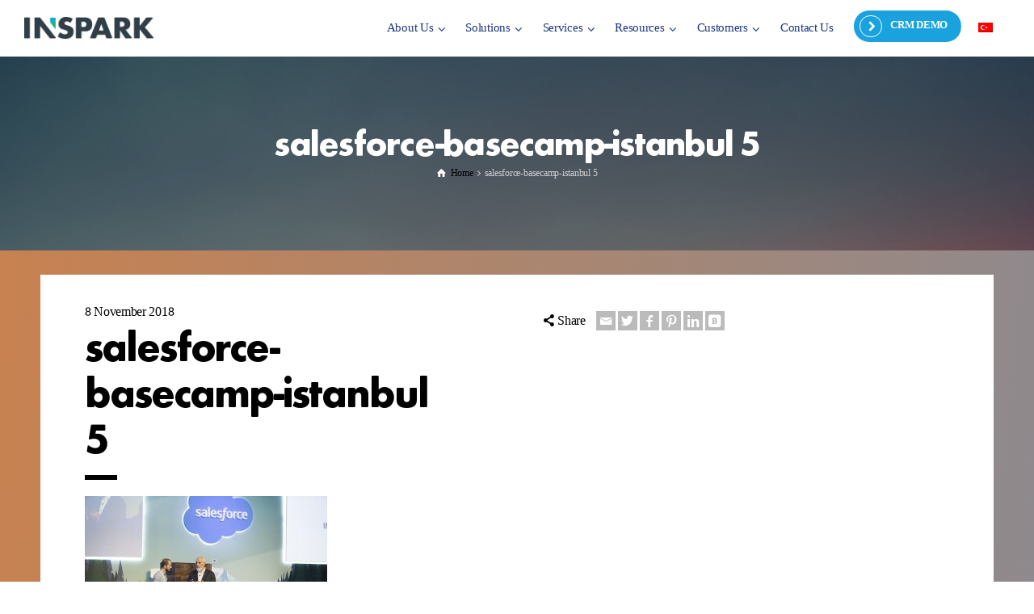

--- FILE ---
content_type: text/html; charset=UTF-8
request_url: https://www.inspark.com/salesforce-basecamp-nedir/salesforce-basecamp-istanbul-5/
body_size: 73432
content:
<!doctype html>
<html lang="tr-TR" class="no-js">
<head><meta charset="UTF-8" /><script>if(navigator.userAgent.match(/MSIE|Internet Explorer/i)||navigator.userAgent.match(/Trident\/7\..*?rv:11/i)){var href=document.location.href;if(!href.match(/[?&]nowprocket/)){if(href.indexOf("?")==-1){if(href.indexOf("#")==-1){document.location.href=href+"?nowprocket=1"}else{document.location.href=href.replace("#","?nowprocket=1#")}}else{if(href.indexOf("#")==-1){document.location.href=href+"&nowprocket=1"}else{document.location.href=href.replace("#","&nowprocket=1#")}}}}</script><script>(()=>{class RocketLazyLoadScripts{constructor(){this.v="2.0.4",this.userEvents=["keydown","keyup","mousedown","mouseup","mousemove","mouseover","mouseout","touchmove","touchstart","touchend","touchcancel","wheel","click","dblclick","input"],this.attributeEvents=["onblur","onclick","oncontextmenu","ondblclick","onfocus","onmousedown","onmouseenter","onmouseleave","onmousemove","onmouseout","onmouseover","onmouseup","onmousewheel","onscroll","onsubmit"]}async t(){this.i(),this.o(),/iP(ad|hone)/.test(navigator.userAgent)&&this.h(),this.u(),this.l(this),this.m(),this.k(this),this.p(this),this._(),await Promise.all([this.R(),this.L()]),this.lastBreath=Date.now(),this.S(this),this.P(),this.D(),this.O(),this.M(),await this.C(this.delayedScripts.normal),await this.C(this.delayedScripts.defer),await this.C(this.delayedScripts.async),await this.T(),await this.F(),await this.j(),await this.A(),window.dispatchEvent(new Event("rocket-allScriptsLoaded")),this.everythingLoaded=!0,this.lastTouchEnd&&await new Promise(t=>setTimeout(t,500-Date.now()+this.lastTouchEnd)),this.I(),this.H(),this.U(),this.W()}i(){this.CSPIssue=sessionStorage.getItem("rocketCSPIssue"),document.addEventListener("securitypolicyviolation",t=>{this.CSPIssue||"script-src-elem"!==t.violatedDirective||"data"!==t.blockedURI||(this.CSPIssue=!0,sessionStorage.setItem("rocketCSPIssue",!0))},{isRocket:!0})}o(){window.addEventListener("pageshow",t=>{this.persisted=t.persisted,this.realWindowLoadedFired=!0},{isRocket:!0}),window.addEventListener("pagehide",()=>{this.onFirstUserAction=null},{isRocket:!0})}h(){let t;function e(e){t=e}window.addEventListener("touchstart",e,{isRocket:!0}),window.addEventListener("touchend",function i(o){o.changedTouches[0]&&t.changedTouches[0]&&Math.abs(o.changedTouches[0].pageX-t.changedTouches[0].pageX)<10&&Math.abs(o.changedTouches[0].pageY-t.changedTouches[0].pageY)<10&&o.timeStamp-t.timeStamp<200&&(window.removeEventListener("touchstart",e,{isRocket:!0}),window.removeEventListener("touchend",i,{isRocket:!0}),"INPUT"===o.target.tagName&&"text"===o.target.type||(o.target.dispatchEvent(new TouchEvent("touchend",{target:o.target,bubbles:!0})),o.target.dispatchEvent(new MouseEvent("mouseover",{target:o.target,bubbles:!0})),o.target.dispatchEvent(new PointerEvent("click",{target:o.target,bubbles:!0,cancelable:!0,detail:1,clientX:o.changedTouches[0].clientX,clientY:o.changedTouches[0].clientY})),event.preventDefault()))},{isRocket:!0})}q(t){this.userActionTriggered||("mousemove"!==t.type||this.firstMousemoveIgnored?"keyup"===t.type||"mouseover"===t.type||"mouseout"===t.type||(this.userActionTriggered=!0,this.onFirstUserAction&&this.onFirstUserAction()):this.firstMousemoveIgnored=!0),"click"===t.type&&t.preventDefault(),t.stopPropagation(),t.stopImmediatePropagation(),"touchstart"===this.lastEvent&&"touchend"===t.type&&(this.lastTouchEnd=Date.now()),"click"===t.type&&(this.lastTouchEnd=0),this.lastEvent=t.type,t.composedPath&&t.composedPath()[0].getRootNode()instanceof ShadowRoot&&(t.rocketTarget=t.composedPath()[0]),this.savedUserEvents.push(t)}u(){this.savedUserEvents=[],this.userEventHandler=this.q.bind(this),this.userEvents.forEach(t=>window.addEventListener(t,this.userEventHandler,{passive:!1,isRocket:!0})),document.addEventListener("visibilitychange",this.userEventHandler,{isRocket:!0})}U(){this.userEvents.forEach(t=>window.removeEventListener(t,this.userEventHandler,{passive:!1,isRocket:!0})),document.removeEventListener("visibilitychange",this.userEventHandler,{isRocket:!0}),this.savedUserEvents.forEach(t=>{(t.rocketTarget||t.target).dispatchEvent(new window[t.constructor.name](t.type,t))})}m(){const t="return false",e=Array.from(this.attributeEvents,t=>"data-rocket-"+t),i="["+this.attributeEvents.join("],[")+"]",o="[data-rocket-"+this.attributeEvents.join("],[data-rocket-")+"]",s=(e,i,o)=>{o&&o!==t&&(e.setAttribute("data-rocket-"+i,o),e["rocket"+i]=new Function("event",o),e.setAttribute(i,t))};new MutationObserver(t=>{for(const n of t)"attributes"===n.type&&(n.attributeName.startsWith("data-rocket-")||this.everythingLoaded?n.attributeName.startsWith("data-rocket-")&&this.everythingLoaded&&this.N(n.target,n.attributeName.substring(12)):s(n.target,n.attributeName,n.target.getAttribute(n.attributeName))),"childList"===n.type&&n.addedNodes.forEach(t=>{if(t.nodeType===Node.ELEMENT_NODE)if(this.everythingLoaded)for(const i of[t,...t.querySelectorAll(o)])for(const t of i.getAttributeNames())e.includes(t)&&this.N(i,t.substring(12));else for(const e of[t,...t.querySelectorAll(i)])for(const t of e.getAttributeNames())this.attributeEvents.includes(t)&&s(e,t,e.getAttribute(t))})}).observe(document,{subtree:!0,childList:!0,attributeFilter:[...this.attributeEvents,...e]})}I(){this.attributeEvents.forEach(t=>{document.querySelectorAll("[data-rocket-"+t+"]").forEach(e=>{this.N(e,t)})})}N(t,e){const i=t.getAttribute("data-rocket-"+e);i&&(t.setAttribute(e,i),t.removeAttribute("data-rocket-"+e))}k(t){Object.defineProperty(HTMLElement.prototype,"onclick",{get(){return this.rocketonclick||null},set(e){this.rocketonclick=e,this.setAttribute(t.everythingLoaded?"onclick":"data-rocket-onclick","this.rocketonclick(event)")}})}S(t){function e(e,i){let o=e[i];e[i]=null,Object.defineProperty(e,i,{get:()=>o,set(s){t.everythingLoaded?o=s:e["rocket"+i]=o=s}})}e(document,"onreadystatechange"),e(window,"onload"),e(window,"onpageshow");try{Object.defineProperty(document,"readyState",{get:()=>t.rocketReadyState,set(e){t.rocketReadyState=e},configurable:!0}),document.readyState="loading"}catch(t){console.log("WPRocket DJE readyState conflict, bypassing")}}l(t){this.originalAddEventListener=EventTarget.prototype.addEventListener,this.originalRemoveEventListener=EventTarget.prototype.removeEventListener,this.savedEventListeners=[],EventTarget.prototype.addEventListener=function(e,i,o){o&&o.isRocket||!t.B(e,this)&&!t.userEvents.includes(e)||t.B(e,this)&&!t.userActionTriggered||e.startsWith("rocket-")||t.everythingLoaded?t.originalAddEventListener.call(this,e,i,o):(t.savedEventListeners.push({target:this,remove:!1,type:e,func:i,options:o}),"mouseenter"!==e&&"mouseleave"!==e||t.originalAddEventListener.call(this,e,t.savedUserEvents.push,o))},EventTarget.prototype.removeEventListener=function(e,i,o){o&&o.isRocket||!t.B(e,this)&&!t.userEvents.includes(e)||t.B(e,this)&&!t.userActionTriggered||e.startsWith("rocket-")||t.everythingLoaded?t.originalRemoveEventListener.call(this,e,i,o):t.savedEventListeners.push({target:this,remove:!0,type:e,func:i,options:o})}}J(t,e){this.savedEventListeners=this.savedEventListeners.filter(i=>{let o=i.type,s=i.target||window;return e!==o||t!==s||(this.B(o,s)&&(i.type="rocket-"+o),this.$(i),!1)})}H(){EventTarget.prototype.addEventListener=this.originalAddEventListener,EventTarget.prototype.removeEventListener=this.originalRemoveEventListener,this.savedEventListeners.forEach(t=>this.$(t))}$(t){t.remove?this.originalRemoveEventListener.call(t.target,t.type,t.func,t.options):this.originalAddEventListener.call(t.target,t.type,t.func,t.options)}p(t){let e;function i(e){return t.everythingLoaded?e:e.split(" ").map(t=>"load"===t||t.startsWith("load.")?"rocket-jquery-load":t).join(" ")}function o(o){function s(e){const s=o.fn[e];o.fn[e]=o.fn.init.prototype[e]=function(){return this[0]===window&&t.userActionTriggered&&("string"==typeof arguments[0]||arguments[0]instanceof String?arguments[0]=i(arguments[0]):"object"==typeof arguments[0]&&Object.keys(arguments[0]).forEach(t=>{const e=arguments[0][t];delete arguments[0][t],arguments[0][i(t)]=e})),s.apply(this,arguments),this}}if(o&&o.fn&&!t.allJQueries.includes(o)){const e={DOMContentLoaded:[],"rocket-DOMContentLoaded":[]};for(const t in e)document.addEventListener(t,()=>{e[t].forEach(t=>t())},{isRocket:!0});o.fn.ready=o.fn.init.prototype.ready=function(i){function s(){parseInt(o.fn.jquery)>2?setTimeout(()=>i.bind(document)(o)):i.bind(document)(o)}return"function"==typeof i&&(t.realDomReadyFired?!t.userActionTriggered||t.fauxDomReadyFired?s():e["rocket-DOMContentLoaded"].push(s):e.DOMContentLoaded.push(s)),o([])},s("on"),s("one"),s("off"),t.allJQueries.push(o)}e=o}t.allJQueries=[],o(window.jQuery),Object.defineProperty(window,"jQuery",{get:()=>e,set(t){o(t)}})}P(){const t=new Map;document.write=document.writeln=function(e){const i=document.currentScript,o=document.createRange(),s=i.parentElement;let n=t.get(i);void 0===n&&(n=i.nextSibling,t.set(i,n));const c=document.createDocumentFragment();o.setStart(c,0),c.appendChild(o.createContextualFragment(e)),s.insertBefore(c,n)}}async R(){return new Promise(t=>{this.userActionTriggered?t():this.onFirstUserAction=t})}async L(){return new Promise(t=>{document.addEventListener("DOMContentLoaded",()=>{this.realDomReadyFired=!0,t()},{isRocket:!0})})}async j(){return this.realWindowLoadedFired?Promise.resolve():new Promise(t=>{window.addEventListener("load",t,{isRocket:!0})})}M(){this.pendingScripts=[];this.scriptsMutationObserver=new MutationObserver(t=>{for(const e of t)e.addedNodes.forEach(t=>{"SCRIPT"!==t.tagName||t.noModule||t.isWPRocket||this.pendingScripts.push({script:t,promise:new Promise(e=>{const i=()=>{const i=this.pendingScripts.findIndex(e=>e.script===t);i>=0&&this.pendingScripts.splice(i,1),e()};t.addEventListener("load",i,{isRocket:!0}),t.addEventListener("error",i,{isRocket:!0}),setTimeout(i,1e3)})})})}),this.scriptsMutationObserver.observe(document,{childList:!0,subtree:!0})}async F(){await this.X(),this.pendingScripts.length?(await this.pendingScripts[0].promise,await this.F()):this.scriptsMutationObserver.disconnect()}D(){this.delayedScripts={normal:[],async:[],defer:[]},document.querySelectorAll("script[type$=rocketlazyloadscript]").forEach(t=>{t.hasAttribute("data-rocket-src")?t.hasAttribute("async")&&!1!==t.async?this.delayedScripts.async.push(t):t.hasAttribute("defer")&&!1!==t.defer||"module"===t.getAttribute("data-rocket-type")?this.delayedScripts.defer.push(t):this.delayedScripts.normal.push(t):this.delayedScripts.normal.push(t)})}async _(){await this.L();let t=[];document.querySelectorAll("script[type$=rocketlazyloadscript][data-rocket-src]").forEach(e=>{let i=e.getAttribute("data-rocket-src");if(i&&!i.startsWith("data:")){i.startsWith("//")&&(i=location.protocol+i);try{const o=new URL(i).origin;o!==location.origin&&t.push({src:o,crossOrigin:e.crossOrigin||"module"===e.getAttribute("data-rocket-type")})}catch(t){}}}),t=[...new Map(t.map(t=>[JSON.stringify(t),t])).values()],this.Y(t,"preconnect")}async G(t){if(await this.K(),!0!==t.noModule||!("noModule"in HTMLScriptElement.prototype))return new Promise(e=>{let i;function o(){(i||t).setAttribute("data-rocket-status","executed"),e()}try{if(navigator.userAgent.includes("Firefox/")||""===navigator.vendor||this.CSPIssue)i=document.createElement("script"),[...t.attributes].forEach(t=>{let e=t.nodeName;"type"!==e&&("data-rocket-type"===e&&(e="type"),"data-rocket-src"===e&&(e="src"),i.setAttribute(e,t.nodeValue))}),t.text&&(i.text=t.text),t.nonce&&(i.nonce=t.nonce),i.hasAttribute("src")?(i.addEventListener("load",o,{isRocket:!0}),i.addEventListener("error",()=>{i.setAttribute("data-rocket-status","failed-network"),e()},{isRocket:!0}),setTimeout(()=>{i.isConnected||e()},1)):(i.text=t.text,o()),i.isWPRocket=!0,t.parentNode.replaceChild(i,t);else{const i=t.getAttribute("data-rocket-type"),s=t.getAttribute("data-rocket-src");i?(t.type=i,t.removeAttribute("data-rocket-type")):t.removeAttribute("type"),t.addEventListener("load",o,{isRocket:!0}),t.addEventListener("error",i=>{this.CSPIssue&&i.target.src.startsWith("data:")?(console.log("WPRocket: CSP fallback activated"),t.removeAttribute("src"),this.G(t).then(e)):(t.setAttribute("data-rocket-status","failed-network"),e())},{isRocket:!0}),s?(t.fetchPriority="high",t.removeAttribute("data-rocket-src"),t.src=s):t.src="data:text/javascript;base64,"+window.btoa(unescape(encodeURIComponent(t.text)))}}catch(i){t.setAttribute("data-rocket-status","failed-transform"),e()}});t.setAttribute("data-rocket-status","skipped")}async C(t){const e=t.shift();return e?(e.isConnected&&await this.G(e),this.C(t)):Promise.resolve()}O(){this.Y([...this.delayedScripts.normal,...this.delayedScripts.defer,...this.delayedScripts.async],"preload")}Y(t,e){this.trash=this.trash||[];let i=!0;var o=document.createDocumentFragment();t.forEach(t=>{const s=t.getAttribute&&t.getAttribute("data-rocket-src")||t.src;if(s&&!s.startsWith("data:")){const n=document.createElement("link");n.href=s,n.rel=e,"preconnect"!==e&&(n.as="script",n.fetchPriority=i?"high":"low"),t.getAttribute&&"module"===t.getAttribute("data-rocket-type")&&(n.crossOrigin=!0),t.crossOrigin&&(n.crossOrigin=t.crossOrigin),t.integrity&&(n.integrity=t.integrity),t.nonce&&(n.nonce=t.nonce),o.appendChild(n),this.trash.push(n),i=!1}}),document.head.appendChild(o)}W(){this.trash.forEach(t=>t.remove())}async T(){try{document.readyState="interactive"}catch(t){}this.fauxDomReadyFired=!0;try{await this.K(),this.J(document,"readystatechange"),document.dispatchEvent(new Event("rocket-readystatechange")),await this.K(),document.rocketonreadystatechange&&document.rocketonreadystatechange(),await this.K(),this.J(document,"DOMContentLoaded"),document.dispatchEvent(new Event("rocket-DOMContentLoaded")),await this.K(),this.J(window,"DOMContentLoaded"),window.dispatchEvent(new Event("rocket-DOMContentLoaded"))}catch(t){console.error(t)}}async A(){try{document.readyState="complete"}catch(t){}try{await this.K(),this.J(document,"readystatechange"),document.dispatchEvent(new Event("rocket-readystatechange")),await this.K(),document.rocketonreadystatechange&&document.rocketonreadystatechange(),await this.K(),this.J(window,"load"),window.dispatchEvent(new Event("rocket-load")),await this.K(),window.rocketonload&&window.rocketonload(),await this.K(),this.allJQueries.forEach(t=>t(window).trigger("rocket-jquery-load")),await this.K(),this.J(window,"pageshow");const t=new Event("rocket-pageshow");t.persisted=this.persisted,window.dispatchEvent(t),await this.K(),window.rocketonpageshow&&window.rocketonpageshow({persisted:this.persisted})}catch(t){console.error(t)}}async K(){Date.now()-this.lastBreath>45&&(await this.X(),this.lastBreath=Date.now())}async X(){return document.hidden?new Promise(t=>setTimeout(t)):new Promise(t=>requestAnimationFrame(t))}B(t,e){return e===document&&"readystatechange"===t||(e===document&&"DOMContentLoaded"===t||(e===window&&"DOMContentLoaded"===t||(e===window&&"load"===t||e===window&&"pageshow"===t)))}static run(){(new RocketLazyLoadScripts).t()}}RocketLazyLoadScripts.run()})();</script> 
  
<meta name="viewport" content="width=device-width, initial-scale=1, maximum-scale=1">
<link rel="alternate" type="application/rss+xml" title="Salesforce Türkiye Yetkili Satıcısı ve İş Ortağı RSS Feed" href="https://www.inspark.com/feed/" />
<link rel="alternate" type="application/atom+xml" title="Salesforce Türkiye Yetkili Satıcısı ve İş Ortağı Atom Feed" href="https://www.inspark.com/feed/atom/" />
<link rel="pingback" href="https://www.inspark.com/xmlrpc.php" />
<meta name='robots' content='index, follow, max-image-preview:large, max-snippet:-1, max-video-preview:-1' />
	<style></style>
	<script type="rocketlazyloadscript" data-rocket-type="text/javascript">/*<![CDATA[ */ var html = document.getElementsByTagName("html")[0]; html.className = html.className.replace("no-js", "js"); window.onerror=function(e,f){var body = document.getElementsByTagName("body")[0]; body.className = body.className.replace("rt-loading", ""); var e_file = document.createElement("a");e_file.href = f;console.log( e );console.log( e_file.pathname );}/* ]]>*/</script>

	<!-- This site is optimized with the Yoast SEO Premium plugin v20.9 (Yoast SEO v26.0) - https://yoast.com/wordpress/plugins/seo/ -->
	<title>salesforce-basecamp-istanbul 5 | Salesforce Türkiye Yetkili Satıcısı ve İş Ortağı</title>
<link crossorigin data-rocket-preload as="font" href="https://www.inspark.com/wp-content/themes/inspark/css/fontello/font/fontello.woff2?77850422" rel="preload">
<link crossorigin data-rocket-preload as="font" href="https://www.inspark.com/wp-content/themes/inspark-child/new-fonts/1432436/3fe08677-38b4-4095-9c88-d1dea3a002bd.woff2" rel="preload">
<link crossorigin data-rocket-preload as="font" href="https://www.inspark.com/wp-content/themes/inspark-child/new-fonts/1432444/6f776df2-e123-4806-9354-94964402069a.woff2" rel="preload">
<link crossorigin data-rocket-preload as="font" href="https://www.inspark.com/wp-content/themes/inspark-child/new-fonts/1432460/196cfbbf-9a8b-45ae-969e-c0d49521e11a.woff2" rel="preload">
<link crossorigin data-rocket-preload as="font" href="https://www.inspark.com/wp-content/uploads/smile_fonts/Defaults/Defaults.woff?rfa9z8" rel="preload">
<link crossorigin data-rocket-preload as="font" href="https://www.inspark.com/wp-content/plugins/superfly-menu/img/fonts/icomoon.svg?wehgh4#icomoon" rel="preload">
<style id="wpr-usedcss">img:is([sizes=auto i],[sizes^="auto," i]){contain-intrinsic-size:3000px 1500px}img.emoji{display:inline!important;border:none!important;box-shadow:none!important;height:1em!important;width:1em!important;margin:0 .07em!important;vertical-align:-.1em!important;background:0 0!important;padding:0!important}:where(.wp-block-button__link){border-radius:9999px;box-shadow:none;padding:calc(.667em + 2px) calc(1.333em + 2px);text-decoration:none}:root :where(.wp-block-button .wp-block-button__link.is-style-outline),:root :where(.wp-block-button.is-style-outline>.wp-block-button__link){border:2px solid;padding:.667em 1.333em}:root :where(.wp-block-button .wp-block-button__link.is-style-outline:not(.has-text-color)),:root :where(.wp-block-button.is-style-outline>.wp-block-button__link:not(.has-text-color)){color:currentColor}:root :where(.wp-block-button .wp-block-button__link.is-style-outline:not(.has-background)),:root :where(.wp-block-button.is-style-outline>.wp-block-button__link:not(.has-background)){background-color:initial;background-image:none}:where(.wp-block-calendar table:not(.has-background) th){background:#ddd}:where(.wp-block-columns){margin-bottom:1.75em}:where(.wp-block-columns.has-background){padding:1.25em 2.375em}:where(.wp-block-post-comments input[type=submit]){border:none}:where(.wp-block-cover-image:not(.has-text-color)),:where(.wp-block-cover:not(.has-text-color)){color:#fff}:where(.wp-block-cover-image.is-light:not(.has-text-color)),:where(.wp-block-cover.is-light:not(.has-text-color)){color:#000}:root :where(.wp-block-cover h1:not(.has-text-color)),:root :where(.wp-block-cover h2:not(.has-text-color)),:root :where(.wp-block-cover h3:not(.has-text-color)),:root :where(.wp-block-cover h4:not(.has-text-color)),:root :where(.wp-block-cover h5:not(.has-text-color)),:root :where(.wp-block-cover h6:not(.has-text-color)),:root :where(.wp-block-cover p:not(.has-text-color)){color:inherit}:where(.wp-block-file){margin-bottom:1.5em}:where(.wp-block-file__button){border-radius:2em;display:inline-block;padding:.5em 1em}:where(.wp-block-file__button):is(a):active,:where(.wp-block-file__button):is(a):focus,:where(.wp-block-file__button):is(a):hover,:where(.wp-block-file__button):is(a):visited{box-shadow:none;color:#fff;opacity:.85;text-decoration:none}:where(.wp-block-group.wp-block-group-is-layout-constrained){position:relative}:root :where(.wp-block-image.is-style-rounded img,.wp-block-image .is-style-rounded img){border-radius:9999px}:where(.wp-block-latest-comments:not([style*=line-height] .wp-block-latest-comments__comment)){line-height:1.1}:where(.wp-block-latest-comments:not([style*=line-height] .wp-block-latest-comments__comment-excerpt p)){line-height:1.8}:root :where(.wp-block-latest-posts.is-grid){padding:0}:root :where(.wp-block-latest-posts.wp-block-latest-posts__list){padding-left:0}ol,ul{box-sizing:border-box}:root :where(.wp-block-list.has-background){padding:1.25em 2.375em}:where(.wp-block-navigation.has-background .wp-block-navigation-item a:not(.wp-element-button)),:where(.wp-block-navigation.has-background .wp-block-navigation-submenu a:not(.wp-element-button)){padding:.5em 1em}:where(.wp-block-navigation .wp-block-navigation__submenu-container .wp-block-navigation-item a:not(.wp-element-button)),:where(.wp-block-navigation .wp-block-navigation__submenu-container .wp-block-navigation-submenu a:not(.wp-element-button)),:where(.wp-block-navigation .wp-block-navigation__submenu-container .wp-block-navigation-submenu button.wp-block-navigation-item__content),:where(.wp-block-navigation .wp-block-navigation__submenu-container .wp-block-pages-list__item button.wp-block-navigation-item__content){padding:.5em 1em}:root :where(p.has-background){padding:1.25em 2.375em}:where(p.has-text-color:not(.has-link-color)) a{color:inherit}:where(.wp-block-post-comments-form) input:not([type=submit]),:where(.wp-block-post-comments-form) textarea{border:1px solid #949494;font-family:inherit;font-size:1em}:where(.wp-block-post-comments-form) input:where(:not([type=submit]):not([type=checkbox])),:where(.wp-block-post-comments-form) textarea{padding:calc(.667em + 2px)}:where(.wp-block-post-excerpt){box-sizing:border-box;margin-bottom:var(--wp--style--block-gap);margin-top:var(--wp--style--block-gap)}:where(.wp-block-preformatted.has-background){padding:1.25em 2.375em}:where(.wp-block-search__button){border:1px solid #ccc;padding:6px 10px}:where(.wp-block-search__input){font-family:inherit;font-size:inherit;font-style:inherit;font-weight:inherit;letter-spacing:inherit;line-height:inherit;text-transform:inherit}:where(.wp-block-search__button-inside .wp-block-search__inside-wrapper){border:1px solid #949494;box-sizing:border-box;padding:4px}:where(.wp-block-search__button-inside .wp-block-search__inside-wrapper) .wp-block-search__input{border:none;border-radius:0;padding:0 4px}:where(.wp-block-search__button-inside .wp-block-search__inside-wrapper) .wp-block-search__input:focus{outline:0}:where(.wp-block-search__button-inside .wp-block-search__inside-wrapper) :where(.wp-block-search__button){padding:4px 8px}:root :where(.wp-block-separator.is-style-dots){height:auto;line-height:1;text-align:center}:root :where(.wp-block-separator.is-style-dots):before{color:currentColor;content:"···";font-family:serif;font-size:1.5em;letter-spacing:2em;padding-left:2em}:root :where(.wp-block-site-logo.is-style-rounded){border-radius:9999px}:where(.wp-block-social-links:not(.is-style-logos-only)) .wp-social-link{background-color:#f0f0f0;color:#444}:where(.wp-block-social-links:not(.is-style-logos-only)) .wp-social-link-amazon{background-color:#f90;color:#fff}:where(.wp-block-social-links:not(.is-style-logos-only)) .wp-social-link-bandcamp{background-color:#1ea0c3;color:#fff}:where(.wp-block-social-links:not(.is-style-logos-only)) .wp-social-link-behance{background-color:#0757fe;color:#fff}:where(.wp-block-social-links:not(.is-style-logos-only)) .wp-social-link-bluesky{background-color:#0a7aff;color:#fff}:where(.wp-block-social-links:not(.is-style-logos-only)) .wp-social-link-codepen{background-color:#1e1f26;color:#fff}:where(.wp-block-social-links:not(.is-style-logos-only)) .wp-social-link-deviantart{background-color:#02e49b;color:#fff}:where(.wp-block-social-links:not(.is-style-logos-only)) .wp-social-link-discord{background-color:#5865f2;color:#fff}:where(.wp-block-social-links:not(.is-style-logos-only)) .wp-social-link-dribbble{background-color:#e94c89;color:#fff}:where(.wp-block-social-links:not(.is-style-logos-only)) .wp-social-link-dropbox{background-color:#4280ff;color:#fff}:where(.wp-block-social-links:not(.is-style-logos-only)) .wp-social-link-etsy{background-color:#f45800;color:#fff}:where(.wp-block-social-links:not(.is-style-logos-only)) .wp-social-link-facebook{background-color:#0866ff;color:#fff}:where(.wp-block-social-links:not(.is-style-logos-only)) .wp-social-link-fivehundredpx{background-color:#000;color:#fff}:where(.wp-block-social-links:not(.is-style-logos-only)) .wp-social-link-flickr{background-color:#0461dd;color:#fff}:where(.wp-block-social-links:not(.is-style-logos-only)) .wp-social-link-foursquare{background-color:#e65678;color:#fff}:where(.wp-block-social-links:not(.is-style-logos-only)) .wp-social-link-github{background-color:#24292d;color:#fff}:where(.wp-block-social-links:not(.is-style-logos-only)) .wp-social-link-goodreads{background-color:#eceadd;color:#382110}:where(.wp-block-social-links:not(.is-style-logos-only)) .wp-social-link-google{background-color:#ea4434;color:#fff}:where(.wp-block-social-links:not(.is-style-logos-only)) .wp-social-link-gravatar{background-color:#1d4fc4;color:#fff}:where(.wp-block-social-links:not(.is-style-logos-only)) .wp-social-link-instagram{background-color:#f00075;color:#fff}:where(.wp-block-social-links:not(.is-style-logos-only)) .wp-social-link-lastfm{background-color:#e21b24;color:#fff}:where(.wp-block-social-links:not(.is-style-logos-only)) .wp-social-link-linkedin{background-color:#0d66c2;color:#fff}:where(.wp-block-social-links:not(.is-style-logos-only)) .wp-social-link-mastodon{background-color:#3288d4;color:#fff}:where(.wp-block-social-links:not(.is-style-logos-only)) .wp-social-link-medium{background-color:#000;color:#fff}:where(.wp-block-social-links:not(.is-style-logos-only)) .wp-social-link-meetup{background-color:#f6405f;color:#fff}:where(.wp-block-social-links:not(.is-style-logos-only)) .wp-social-link-patreon{background-color:#000;color:#fff}:where(.wp-block-social-links:not(.is-style-logos-only)) .wp-social-link-pinterest{background-color:#e60122;color:#fff}:where(.wp-block-social-links:not(.is-style-logos-only)) .wp-social-link-pocket{background-color:#ef4155;color:#fff}:where(.wp-block-social-links:not(.is-style-logos-only)) .wp-social-link-reddit{background-color:#ff4500;color:#fff}:where(.wp-block-social-links:not(.is-style-logos-only)) .wp-social-link-skype{background-color:#0478d7;color:#fff}:where(.wp-block-social-links:not(.is-style-logos-only)) .wp-social-link-snapchat{background-color:#fefc00;color:#fff;stroke:#000}:where(.wp-block-social-links:not(.is-style-logos-only)) .wp-social-link-soundcloud{background-color:#ff5600;color:#fff}:where(.wp-block-social-links:not(.is-style-logos-only)) .wp-social-link-spotify{background-color:#1bd760;color:#fff}:where(.wp-block-social-links:not(.is-style-logos-only)) .wp-social-link-telegram{background-color:#2aabee;color:#fff}:where(.wp-block-social-links:not(.is-style-logos-only)) .wp-social-link-threads{background-color:#000;color:#fff}:where(.wp-block-social-links:not(.is-style-logos-only)) .wp-social-link-tiktok{background-color:#000;color:#fff}:where(.wp-block-social-links:not(.is-style-logos-only)) .wp-social-link-tumblr{background-color:#011835;color:#fff}:where(.wp-block-social-links:not(.is-style-logos-only)) .wp-social-link-twitch{background-color:#6440a4;color:#fff}:where(.wp-block-social-links:not(.is-style-logos-only)) .wp-social-link-twitter{background-color:#1da1f2;color:#fff}:where(.wp-block-social-links:not(.is-style-logos-only)) .wp-social-link-vimeo{background-color:#1eb7ea;color:#fff}:where(.wp-block-social-links:not(.is-style-logos-only)) .wp-social-link-vk{background-color:#4680c2;color:#fff}:where(.wp-block-social-links:not(.is-style-logos-only)) .wp-social-link-wordpress{background-color:#3499cd;color:#fff}:where(.wp-block-social-links:not(.is-style-logos-only)) .wp-social-link-whatsapp{background-color:#25d366;color:#fff}:where(.wp-block-social-links:not(.is-style-logos-only)) .wp-social-link-x{background-color:#000;color:#fff}:where(.wp-block-social-links:not(.is-style-logos-only)) .wp-social-link-yelp{background-color:#d32422;color:#fff}:where(.wp-block-social-links:not(.is-style-logos-only)) .wp-social-link-youtube{background-color:red;color:#fff}:where(.wp-block-social-links.is-style-logos-only) .wp-social-link{background:0 0}:where(.wp-block-social-links.is-style-logos-only) .wp-social-link svg{height:1.25em;width:1.25em}:where(.wp-block-social-links.is-style-logos-only) .wp-social-link-amazon{color:#f90}:where(.wp-block-social-links.is-style-logos-only) .wp-social-link-bandcamp{color:#1ea0c3}:where(.wp-block-social-links.is-style-logos-only) .wp-social-link-behance{color:#0757fe}:where(.wp-block-social-links.is-style-logos-only) .wp-social-link-bluesky{color:#0a7aff}:where(.wp-block-social-links.is-style-logos-only) .wp-social-link-codepen{color:#1e1f26}:where(.wp-block-social-links.is-style-logos-only) .wp-social-link-deviantart{color:#02e49b}:where(.wp-block-social-links.is-style-logos-only) .wp-social-link-discord{color:#5865f2}:where(.wp-block-social-links.is-style-logos-only) .wp-social-link-dribbble{color:#e94c89}:where(.wp-block-social-links.is-style-logos-only) .wp-social-link-dropbox{color:#4280ff}:where(.wp-block-social-links.is-style-logos-only) .wp-social-link-etsy{color:#f45800}:where(.wp-block-social-links.is-style-logos-only) .wp-social-link-facebook{color:#0866ff}:where(.wp-block-social-links.is-style-logos-only) .wp-social-link-fivehundredpx{color:#000}:where(.wp-block-social-links.is-style-logos-only) .wp-social-link-flickr{color:#0461dd}:where(.wp-block-social-links.is-style-logos-only) .wp-social-link-foursquare{color:#e65678}:where(.wp-block-social-links.is-style-logos-only) .wp-social-link-github{color:#24292d}:where(.wp-block-social-links.is-style-logos-only) .wp-social-link-goodreads{color:#382110}:where(.wp-block-social-links.is-style-logos-only) .wp-social-link-google{color:#ea4434}:where(.wp-block-social-links.is-style-logos-only) .wp-social-link-gravatar{color:#1d4fc4}:where(.wp-block-social-links.is-style-logos-only) .wp-social-link-instagram{color:#f00075}:where(.wp-block-social-links.is-style-logos-only) .wp-social-link-lastfm{color:#e21b24}:where(.wp-block-social-links.is-style-logos-only) .wp-social-link-linkedin{color:#0d66c2}:where(.wp-block-social-links.is-style-logos-only) .wp-social-link-mastodon{color:#3288d4}:where(.wp-block-social-links.is-style-logos-only) .wp-social-link-medium{color:#000}:where(.wp-block-social-links.is-style-logos-only) .wp-social-link-meetup{color:#f6405f}:where(.wp-block-social-links.is-style-logos-only) .wp-social-link-patreon{color:#000}:where(.wp-block-social-links.is-style-logos-only) .wp-social-link-pinterest{color:#e60122}:where(.wp-block-social-links.is-style-logos-only) .wp-social-link-pocket{color:#ef4155}:where(.wp-block-social-links.is-style-logos-only) .wp-social-link-reddit{color:#ff4500}:where(.wp-block-social-links.is-style-logos-only) .wp-social-link-skype{color:#0478d7}:where(.wp-block-social-links.is-style-logos-only) .wp-social-link-snapchat{color:#fff;stroke:#000}:where(.wp-block-social-links.is-style-logos-only) .wp-social-link-soundcloud{color:#ff5600}:where(.wp-block-social-links.is-style-logos-only) .wp-social-link-spotify{color:#1bd760}:where(.wp-block-social-links.is-style-logos-only) .wp-social-link-telegram{color:#2aabee}:where(.wp-block-social-links.is-style-logos-only) .wp-social-link-threads{color:#000}:where(.wp-block-social-links.is-style-logos-only) .wp-social-link-tiktok{color:#000}:where(.wp-block-social-links.is-style-logos-only) .wp-social-link-tumblr{color:#011835}:where(.wp-block-social-links.is-style-logos-only) .wp-social-link-twitch{color:#6440a4}:where(.wp-block-social-links.is-style-logos-only) .wp-social-link-twitter{color:#1da1f2}:where(.wp-block-social-links.is-style-logos-only) .wp-social-link-vimeo{color:#1eb7ea}:where(.wp-block-social-links.is-style-logos-only) .wp-social-link-vk{color:#4680c2}:where(.wp-block-social-links.is-style-logos-only) .wp-social-link-whatsapp{color:#25d366}:where(.wp-block-social-links.is-style-logos-only) .wp-social-link-wordpress{color:#3499cd}:where(.wp-block-social-links.is-style-logos-only) .wp-social-link-x{color:#000}:where(.wp-block-social-links.is-style-logos-only) .wp-social-link-yelp{color:#d32422}:where(.wp-block-social-links.is-style-logos-only) .wp-social-link-youtube{color:red}:root :where(.wp-block-social-links .wp-social-link a){padding:.25em}:root :where(.wp-block-social-links.is-style-logos-only .wp-social-link a){padding:0}:root :where(.wp-block-social-links.is-style-pill-shape .wp-social-link a){padding-left:.6666666667em;padding-right:.6666666667em}:root :where(.wp-block-tag-cloud.is-style-outline){display:flex;flex-wrap:wrap;gap:1ch}:root :where(.wp-block-tag-cloud.is-style-outline a){border:1px solid;font-size:unset!important;margin-right:0;padding:1ch 2ch;text-decoration:none!important}:root :where(.wp-block-table-of-contents){box-sizing:border-box}:where(.wp-block-term-description){box-sizing:border-box;margin-bottom:var(--wp--style--block-gap);margin-top:var(--wp--style--block-gap)}:where(pre.wp-block-verse){font-family:inherit}.entry-content{counter-reset:footnotes}:root{--wp--preset--font-size--normal:16px;--wp--preset--font-size--huge:42px}html :where(.has-border-color){border-style:solid}html :where([style*=border-top-color]){border-top-style:solid}html :where([style*=border-right-color]){border-right-style:solid}html :where([style*=border-bottom-color]){border-bottom-style:solid}html :where([style*=border-left-color]){border-left-style:solid}html :where([style*=border-width]){border-style:solid}html :where([style*=border-top-width]){border-top-style:solid}html :where([style*=border-right-width]){border-right-style:solid}html :where([style*=border-bottom-width]){border-bottom-style:solid}html :where([style*=border-left-width]){border-left-style:solid}html :where(img[class*=wp-image-]){height:auto;max-width:100%}:where(figure){margin:0 0 1em}html :where(.is-position-sticky){--wp-admin--admin-bar--position-offset:var(--wp-admin--admin-bar--height,0px)}@media screen and (max-width:600px){html :where(.is-position-sticky){--wp-admin--admin-bar--position-offset:0px}}.block{background:rgba(139,139,150,.1);padding:1em}:root{--wp--preset--aspect-ratio--square:1;--wp--preset--aspect-ratio--4-3:4/3;--wp--preset--aspect-ratio--3-4:3/4;--wp--preset--aspect-ratio--3-2:3/2;--wp--preset--aspect-ratio--2-3:2/3;--wp--preset--aspect-ratio--16-9:16/9;--wp--preset--aspect-ratio--9-16:9/16;--wp--preset--color--black:#000000;--wp--preset--color--cyan-bluish-gray:#abb8c3;--wp--preset--color--white:#ffffff;--wp--preset--color--pale-pink:#f78da7;--wp--preset--color--vivid-red:#cf2e2e;--wp--preset--color--luminous-vivid-orange:#ff6900;--wp--preset--color--luminous-vivid-amber:#fcb900;--wp--preset--color--light-green-cyan:#7bdcb5;--wp--preset--color--vivid-green-cyan:#00d084;--wp--preset--color--pale-cyan-blue:#8ed1fc;--wp--preset--color--vivid-cyan-blue:#0693e3;--wp--preset--color--vivid-purple:#9b51e0;--wp--preset--gradient--vivid-cyan-blue-to-vivid-purple:linear-gradient(135deg,rgba(6, 147, 227, 1) 0%,rgb(155, 81, 224) 100%);--wp--preset--gradient--light-green-cyan-to-vivid-green-cyan:linear-gradient(135deg,rgb(122, 220, 180) 0%,rgb(0, 208, 130) 100%);--wp--preset--gradient--luminous-vivid-amber-to-luminous-vivid-orange:linear-gradient(135deg,rgba(252, 185, 0, 1) 0%,rgba(255, 105, 0, 1) 100%);--wp--preset--gradient--luminous-vivid-orange-to-vivid-red:linear-gradient(135deg,rgba(255, 105, 0, 1) 0%,rgb(207, 46, 46) 100%);--wp--preset--gradient--very-light-gray-to-cyan-bluish-gray:linear-gradient(135deg,rgb(238, 238, 238) 0%,rgb(169, 184, 195) 100%);--wp--preset--gradient--cool-to-warm-spectrum:linear-gradient(135deg,rgb(74, 234, 220) 0%,rgb(151, 120, 209) 20%,rgb(207, 42, 186) 40%,rgb(238, 44, 130) 60%,rgb(251, 105, 98) 80%,rgb(254, 248, 76) 100%);--wp--preset--gradient--blush-light-purple:linear-gradient(135deg,rgb(255, 206, 236) 0%,rgb(152, 150, 240) 100%);--wp--preset--gradient--blush-bordeaux:linear-gradient(135deg,rgb(254, 205, 165) 0%,rgb(254, 45, 45) 50%,rgb(107, 0, 62) 100%);--wp--preset--gradient--luminous-dusk:linear-gradient(135deg,rgb(255, 203, 112) 0%,rgb(199, 81, 192) 50%,rgb(65, 88, 208) 100%);--wp--preset--gradient--pale-ocean:linear-gradient(135deg,rgb(255, 245, 203) 0%,rgb(182, 227, 212) 50%,rgb(51, 167, 181) 100%);--wp--preset--gradient--electric-grass:linear-gradient(135deg,rgb(202, 248, 128) 0%,rgb(113, 206, 126) 100%);--wp--preset--gradient--midnight:linear-gradient(135deg,rgb(2, 3, 129) 0%,rgb(40, 116, 252) 100%);--wp--preset--font-size--small:13px;--wp--preset--font-size--medium:20px;--wp--preset--font-size--large:36px;--wp--preset--font-size--x-large:42px;--wp--preset--spacing--20:0.44rem;--wp--preset--spacing--30:0.67rem;--wp--preset--spacing--40:1rem;--wp--preset--spacing--50:1.5rem;--wp--preset--spacing--60:2.25rem;--wp--preset--spacing--70:3.38rem;--wp--preset--spacing--80:5.06rem;--wp--preset--shadow--natural:6px 6px 9px rgba(0, 0, 0, .2);--wp--preset--shadow--deep:12px 12px 50px rgba(0, 0, 0, .4);--wp--preset--shadow--sharp:6px 6px 0px rgba(0, 0, 0, .2);--wp--preset--shadow--outlined:6px 6px 0px -3px rgba(255, 255, 255, 1),6px 6px rgba(0, 0, 0, 1);--wp--preset--shadow--crisp:6px 6px 0px rgba(0, 0, 0, 1)}:where(.is-layout-flex){gap:.5em}:where(.is-layout-grid){gap:.5em}:where(.wp-block-post-template.is-layout-flex){gap:1.25em}:where(.wp-block-post-template.is-layout-grid){gap:1.25em}:where(.wp-block-columns.is-layout-flex){gap:2em}:where(.wp-block-columns.is-layout-grid){gap:2em}:root :where(.wp-block-pullquote){font-size:1.5em;line-height:1.6}.go-pricing *{-webkit-tap-highlight-color:transparent}.gw-go *{background:0 0;border:none;-moz-box-sizing:content-box!important;-webkit-box-sizing:content-box!important;box-sizing:content-box!important;letter-spacing:normal!important;margin:0;outline:0;padding:0;text-transform:none;text-decoration:none!important;-moz-hyphens:none;-webkit-hyphens:none;hyphens:none;word-break:normal;word-break:break-word;-webkit-tap-highlight-color:transparent;-webkit-font-smoothing:antialiased}.gw-go img{-webkit-border-radius:0!important;-moz-border-radius:0!important;border-radius:0!important;-moz-box-shadow:none!important;-webkit-box-shadow:none!important;box-shadow:none!important;display:inline-block;vertical-align:bottom}.gw-go audio,.gw-go video{margin:0;padding:0;max-width:100%!important;width:100%!important}.gw-go-gmap img{max-width:none!important}.gw-go table{border:none;margin:0 auto;width:auto;text-align:center}.gw-go td{border:none;margin:0;padding:0 0 10px}div.gw-go input{border:none;outline:0}.gw-go input[type=text]{background:#fff!important;border:1px solid #b8b8b8!important;-moz-border-radius:3px;-webkit-border-radius:3px;border-radius:3px;-moz-box-shadow:1px 1px 3px rgba(0,0,0,.15) inset;-webkit-box-shadow:1px 1px 3px rgba(0,0,0,.15) inset;box-shadow:1px 1px 3px rgba(0,0,0,.15) inset;font-size:12px;height:20px;line-height:20px;outline:0;padding:3px 5px;-moz-transition:.15s linear;-o-transition:.15s linear;-webkit-transition:.15s linear;transition:all .15s linear}.gw-go input[type=text]:focus{border:1px solid #9d9d9d;-moz-box-shadow:1px 1px 3px rgba(0,0,0,.15) inset;-webkit-box-shadow:1px 1px 3px rgba(0,0,0,.15) inset;box-shadow:1px 1px 3px rgba(0,0,0,.15) inset}.gw-go i{display:inline-block;line-height:1;position:relative;vertical-align:middle;text-align:left;top:-1px}.gw-go b,.gw-go strong{font-weight:700}.gw-go em{font-style:italic!important}.gw-go{font-size:0;margin:0 0 -20px;visibility:hidden}[dir=rtl] .gw-go{direction:ltr}[dir=rtl] .gw-go-col-wrap{direction:rtl}.gw-go-col-wrap{display:inline-block!important;-moz-box-sizing:border-box!important;-webkit-box-sizing:border-box!important;box-sizing:border-box!important;float:none!important;font-size:12px;line-height:16px;margin-left:-1px;padding:20px 0;position:relative;-moz-transition:padding .2s linear,margin .2s linear!important;-o-transition:padding .2s linear,margin .2s linear!important;-webkit-transition:padding .2s linear,margin .2s linear!important;transition:padding .2s linear,margin .2s linear!important;vertical-align:top!important}.gw-go-col-wrap:first-child{margin-left:0}.gw-go-col-wrap.gw-go-hover{z-index:2}.gw-go-col-wrap.gw-go-curr{z-index:3!important}.gw-go-col{border:1px solid #ebebeb;border-bottom:2px solid #d3d3d3;border-top-width:2px;position:relative;top:0;-moz-transition:margin-top .2s linear,top .2s linear,-moz-box-shadow .2s linear;-o-transition:margin-top .2s linear,top .2s linear,box-shadow .2s linear;-webkit-transition:margin-top .2s linear,top .2s linear,-webkit-box-shadow .2s linear;transition:margin-top .2s linear,top .2s linear,box-shadow .2s linear}.gw-go-col:before{content:"";height:20px;margin-top:2px;-khtml-opacity:0.4;-moz-opacity:0.4;opacity:.4;position:absolute;left:0;top:100%;width:100%}.gw-go-header{overflow:hidden;position:relative;text-align:center;width:100%}.gw-go-header img{border-radius:0!important;-moz-box-shadow:none!important;-webkit-box-shadow:none!important;box-shadow:none!important;margin:0!important}.gw-go-header small{font-size:inherit;margin-bottom:4px}.gw-go-header h2{color:inherit;font-size:26px!important;line-height:32px!important;font-weight:400!important;letter-spacing:normal!important;margin-bottom:15px!important;padding:0!important;text-transform:none!important;top:15px}.gw-go-header h2 small{font-size:22px}.gw-go-header h3{border:none!important;color:inherit;font-size:18px!important;line-height:16px!important;font-weight:400!important;left:0;letter-spacing:normal!important;margin:0!important;padding:0!important;position:absolute;text-align:center;text-transform:none!important;top:19px;width:100%}.gw-go-header h3 small{display:block;font-size:12px}ul.gw-go-body{border-bottom:1px solid transparent;float:none!important;list-style:none!important;margin:0!important;padding:0!important;position:relative;text-align:center;width:100%}ul.gw-go-body>li{background:0 0;border-top:1px solid #fff;-moz-box-sizing:border-box!important;-webkit-box-sizing:border-box!important;box-sizing:border-box!important;display:table!important;position:relative;min-height:17px;line-height:16px!important;list-style:none!important;margin:0!important;padding:10px 5px!important;table-layout:fixed;text-align:inherit!important;width:100%}ul.gw-go-body>li .gw-go-body-cell{display:table-cell;vertical-align:middle;width:100%;position:relative;z-index:1}.gw-go-ie ul.gw-go-body>li .gw-go-body-cell{display:block}ul.gw-go-body>li:after,ul.gw-go-body>li:before{display:none!important}ul.gw-go-body>li .gw-go-body-cell:after,ul.gw-go-body>li .gw-go-body-cell:before{-webkit-box-sizing:content-box;-moz-box-sizing:content-box;box-sizing:content-box}.gw-go-tooltip{left:50%;margin-top:15px!important;margin-left:-15px;opacity:0;position:absolute;-moz-transition:none;-o-transition:none;-webkit-transition:none;transition:none;visibility:hidden;z-index:4}.gw-go-tooltip-visible{margin-top:5px!important;opacity:1;visibility:visible;-moz-transition:opacity .2s linear,visibility .2s linear,margin-top .2s ease-in-out;-o-transition:opacity .2s linear,visibility .2s linear,margin-top .2s ease-in-out;-webkit-transition:opacity .2s linear,visibility .2s linear,margin-top .2s ease-in-out;transition:opacity .2s linear,visibility .2s linear,margin-top .2s ease-in-out}.gw-go-tooltip-content:before{border-right:6px solid transparent;border-left:6px solid transparent;border-top:6px solid #9d9d9d;border-top-color:inherit;content:"";left:10px;position:absolute;top:100%}.gw-go-tooltip-content{-moz-box-sizing:border-box!important;-webkit-box-sizing:border-box!important;box-sizing:border-box!important;background:#9d9d9d;border-color:#9d9d9d;-moz-border-radius:4px;-webkit-border-radius:4px;border-radius:4px;-moz-box-shadow:0 0 5px rgba(0,0,0,.15);-webkit-box-shadow:0 0 5px rgba(0,0,0,.15);box-shadow:0 0 5px rgba(0,0,0,.15);color:#333;display:none;padding:6px 10px;text-decoration:none!important;transition:none;text-align:left;width:130px;max-width:100%}.gw-go-tooltip .gw-go-tooltip-content{display:block}ul.gw-go-body li a,ul.gw-go-body li a:active,ul.gw-go-body li a:visited{color:inherit;text-decoration:none!important}ul.gw-go-body li a:hover{text-decoration:underline!important}.gw-go-footer{display:table;width:100%;position:relative;table-layout:fixed;-moz-transition:padding .2s linear;-o-transition:padding .2s linear;-webkit-transition:top .2s linear;transition:top .2s linear;text-align:center;top:0}ul.gw-go-body li .gw-go-body-cell{display:inline-block}.gw-go-col{border:none!important}#sfm-sidebar,.mb_YTPBar{text-align:left}body{overflow-x:hidden}.superfly-on #sfm-sidebar{display:block}#sfm-sidebar ol,#sfm-sidebar ul{list-style:none}#sfm-sidebar a{outline:0}#sfm-sidebar{margin:0;padding:0;border:0;font:inherit;vertical-align:baseline;position:fixed;top:0;bottom:0;left:0;min-height:100%;line-height:1;display:none;z-index:3000001;-webkit-font-smoothing:antialiased;-moz-osx-font-smoothing:grayscale;-webkit-transition:none;transition:none;-webkit-transition-delay:.05s;transition-delay:.05s}.sfm-sub-dropdown #sfm-sidebar{overflow:hidden}#sfm-sidebar.sfm-transitions-enabled,.sfm-scroll-wrapper,.sfm-transitions-enabled .sfm-sidebar-bg,.sfm-view-level-custom{-webkit-backface-visibility:hidden;-webkit-transition:-webkit-transform .25s cubic-bezier(.215,.061,.355,1),background .25s cubic-bezier(.215,.061,.355,1),opacity .2s cubic-bezier(.215,.061,.355,1);transition:transform .25s cubic-bezier(.215,.061,.355,1),background .25s cubic-bezier(.215,.061,.355,1),opacity .2s cubic-bezier(.215,.061,.355,1);-webkit-transition-delay:.05s;transition-delay:.05s}body.sfm-blur>*{-webkit-backface-visibility:hidden;transition:all .3s cubic-bezier(.215,.061,.355,1);-webkit-transition:.3s cubic-bezier(.215,.061,.355,1);-webkit-transition-delay:.05s;transition-delay:.05s}body.sfm-blur.sfm-body-pushed>*{-webkit-filter:blur(2px);filter:blur(2px)}body.sfm-blur #sfm-body-bg,body.sfm-blur #sfm-mob-navbar,body.sfm-blur #sfm-overlay-wrapper,body.sfm-blur #sfm-sidebar{-webkit-filter:none;filter:none}.sfm-sidebar-slide #sfm-sidebar:not(.sfm-fully-hidden){box-shadow:0 0 35px 3px rgba(0,0,0,.33)}#sfm-sidebar.sfm-sidebar-exposed,#sfm-sidebar.sfm-sidebar-exposed .sfm-menu-level-0>li{-webkit-transform:translate(0,0)!important;transform:translate(0,0)!important;-webkit-transform:translate3d(0,0,0)!important;transform:translate3d(0,0,0)!important}#sfm-sidebar .sfm-menu-level-0>li{-webkit-transform:translate(-30px,0);transform:translate(-30px,0);-webkit-transform:translate3d(-30px,0,0);transform:translate3d(-30px,0,0)}#sfm-sidebar.sfm-compact-footer .sfm-social{margin-top:30px;margin-bottom:10px;position:relative}.sfm-view-pushed-1 #sfm-sidebar:after{z-index:-800}.sfm-rollback{cursor:pointer;z-index:3000000;opacity:0;-webkit-backface-visibility:hidden;-webkit-transition:.4s cubic-bezier(.215,.061,.355,1);transition:all .4s cubic-bezier(.215,.061,.355,1);-webkit-transition-delay:.05s;transition-delay:.05s;-webkit-font-smoothing:antialiased;color:#a4a4a4;font-size:10px;height:100%;line-height:30px;position:fixed;left:0;top:0;text-align:center;text-transform:uppercase;width:40px}.sfm-logo{position:absolute}.superfly-on .sfm-rollback{opacity:1}.sfm-logo{text-align:center;top:40px;left:0;width:100%;padding:0 30px;box-sizing:border-box;z-index:10000}.sfm-logo img{max-width:100%;display:inline-block}#sfm-sidebar li.sfm-has-child-menu>ul.sfm-child-menu{display:none;box-sizing:border-box;position:relative!important;left:0!important;top:0!important;width:100%!important;box-shadow:none!important}#sfm-sidebar.sfm-compact .sfm-scroll-wrapper{height:100%;-webkit-overflow-scrolling:touch}#sfm-sidebar .sfm-scroll-wrapper{width:100%;overflow:hidden;height:100%;position:relative;z-index:2}#sfm-sidebar .sfm-scroll{width:100%;padding-right:30px;overflow:auto;overflow-x:hidden;height:100%;box-sizing:content-box}#sfm-sidebar .sfm-menu .sfm-chapter:after{display:none}#sfm-sidebar .sfm-nav{position:absolute;height:100%;z-index:999;min-height:50vh;max-height:100%;width:100%;top:0;left:0}@media only screen and (max-width:800px){#sfm-sidebar:after{display:none}#sfm-sidebar .sfm-nav{min-height:0!important;margin-top:30px}}#sfm-sidebar .sfm-scroll-wrapper::-webkit-scrollbar{display:none}#sfm-sidebar ul{margin:0;padding:0}#sfm-sidebar .sfm-va-middle{display:table-cell;vertical-align:middle;width:100%;height:100%;padding:0;margin:0;position:relative;z-index:2222}@media only screen and (max-width:800px){#sfm-sidebar .sfm-va-middle{display:block;height:auto;margin-top:0}}#sfm-sidebar .sfm-menu-level-0>li{opacity:0;-webkit-transition:-webkit-transform .3s cubic-bezier(.215,.061,.355,1),opacity .4s cubic-bezier(.215,.061,.355,1);transition:transform .3s cubic-bezier(.215,.061,.355,1),opacity .4s cubic-bezier(.215,.061,.355,1)}#sfm-sidebar.sfm-sidebar-exposed .sfm-menu-level-0>li{opacity:1}#sfm-sidebar.sfm-sidebar-exposed .sfm-menu-level-0 .sfm-chapter{opacity:.75}#sfm-sidebar.sfm-sidebar-exposed .sfm-menu-level-0>li:first-child{transition-delay:.2s;-webkit-transition-delay:.2s}#sfm-sidebar.sfm-sidebar-exposed .sfm-menu-level-0>li:nth-child(2){transition-delay:.25s;-webkit-transition-delay:.25s}#sfm-sidebar.sfm-sidebar-exposed .sfm-menu-level-0>li:nth-child(3){transition-delay:.3s;-webkit-transition-delay:.3s}#sfm-sidebar.sfm-sidebar-exposed .sfm-menu-level-0>li:nth-child(4){transition-delay:.35s;-webkit-transition-delay:.35s}#sfm-sidebar.sfm-sidebar-exposed .sfm-menu-level-0>li:nth-child(5){transition-delay:.4s;-webkit-transition-delay:.4s}#sfm-sidebar.sfm-sidebar-exposed .sfm-menu-level-0>li:nth-child(6){transition-delay:.45s;-webkit-transition-delay:.45s}#sfm-sidebar.sfm-sidebar-exposed .sfm-menu-level-0>li:nth-child(7){transition-delay:.5s;-webkit-transition-delay:.5s}#sfm-sidebar.sfm-sidebar-exposed .sfm-menu-level-0>li:nth-child(8){transition-delay:.55s;-webkit-transition-delay:.55s}#sfm-sidebar.sfm-sidebar-exposed .sfm-menu-level-0>li:nth-child(9){transition-delay:.6s;-webkit-transition-delay:.6s}#sfm-sidebar.sfm-sidebar-exposed .sfm-menu-level-0>li:nth-child(10){transition-delay:.65s;-webkit-transition-delay:.65s}#sfm-sidebar.sfm-sidebar-exposed .sfm-menu-level-0>li:nth-child(11){transition-delay:.7s;-webkit-transition-delay:.7s}#sfm-sidebar.sfm-sidebar-exposed .sfm-menu-level-0>li:nth-child(12){transition-delay:.75s;-webkit-transition-delay:.75s}#sfm-sidebar.sfm-sidebar-exposed .sfm-menu-level-0>li:nth-child(13){transition-delay:.8s;-webkit-transition-delay:.8s}#sfm-sidebar.sfm-sidebar-exposed .sfm-menu-level-0>li:nth-child(14){transition-delay:.85s;-webkit-transition-delay:.85s}#sfm-sidebar.sfm-sidebar-exposed .sfm-menu-level-0>li:nth-child(15){transition-delay:.9s;-webkit-transition-delay:.9s}#sfm-sidebar .sfm-menu li{text-align:center;text-transform:uppercase;cursor:pointer;margin:0;position:relative;list-style:none;-webkit-tap-highlight-color:rgba(255,255,255,0)}#sfm-sidebar .sfm-menu li a{white-space:nowrap;text-decoration:none;-webkit-transition:.3s cubic-bezier(.215,.061,.355,1);transition:all .3s cubic-bezier(.215,.061,.355,1)}#sfm-sidebar .sfm-menu li a:after{transition:all .2s ease;content:'';background:rgba(255,255,255,.05);position:absolute;top:0;left:0;bottom:0;right:0;z-index:0;opacity:0}#sfm-sidebar .sfm-menu li a:active:after{opacity:1;transition:all 0s ease}#sfm-sidebar .sfm-menu li i:before{display:block}#sfm-sidebar .sfm-menu a img{vertical-align:middle;display:inline-block;margin:0 14px 0 0;position:relative;right:0;left:0}#sfm-sidebar .sfm-nav{display:table}#sfm-sidebar .sfm-view .sfm-menu{padding:0;margin:0;width:100%;display:flex;flex-flow:column nowrap;align-items:center;justify-content:center;min-height:100%}#sfm-sidebar .sfm-view .sfm-menu li{text-align:center;cursor:pointer;width:100%}.sfm-sidebar-bg{position:absolute;height:100%;top:0;left:0;z-index:-200}#sfm-sidebar .sfm-view{position:absolute;overflow:hidden;height:100%;top:0;-webkit-backface-visibility:hidden;backface-visibility:hidden;display:none}#sfm-sidebar .sfm-scroll,#sfm-sidebar .sfm-view{-webkit-transition:.3s cubic-bezier(.215,.061,.355,1) .05s;transition:all .3s cubic-bezier(.215,.061,.355,1) .05s}#sfm-sidebar .sfm-menu li>a:before,#sfm-sidebar .sfm-view .sfm-back-parent:before{top:0;bottom:0;-webkit-transition:.15s cubic-bezier(.215,.061,.355,1);right:0}.superfly-on #sfm-sidebar .sfm-view,.superfly-on #sfm-sidebar .sfm-view-level-custom{display:block}#sfm-sidebar .sfm-view .sfm-back-parent{position:fixed;z-index:1001;width:100%;top:0;display:none;padding-left:16%;text-align:left!important}.sfm-sub-dropdown #sfm-sidebar .sfm-view-level-custom .sfm-back-parent{display:block}#sfm-sidebar .sfm-view .sfm-back-parent:before{content:'';opacity:0;position:absolute;left:0;background:rgba(255,255,255,.1);transition:all .15s cubic-bezier(.215,.061,.355,1)}#sfm-sidebar .sfm-view .sfm-back-parent:focus:before,#sfm-sidebar .sfm-view .sfm-back-parent:hover:before{opacity:1}#sfm-sidebar .sfm-view-level-1{position:absolute;height:100%;width:250px;top:0;left:250px;background:#b5b5b5;z-index:-300}#sfm-sidebar .sfm-view-level-2{width:250px;top:0;left:500px;background:#36939e;z-index:-400}#sfm-sidebar .sfm-view-level-1,#sfm-sidebar .sfm-view-level-2,#sfm-sidebar .sfm-view-level-custom{opacity:0}.sfm-sub-dropdown #sfm-sidebar .sfm-view-level-custom{z-index:10}.sfm-view-pushed-1 #sfm-sidebar .sfm-view-level-1,.sfm-view-pushed-2 #sfm-sidebar .sfm-view-level-2{-webkit-transform:translate3d(0,0,0)!important;transform:translate3d(0,0,0)!important;opacity:1}.sfm-view-pushed-custom #sfm-sidebar .sfm-view-level-custom{opacity:1}#sfm-sidebar .sfm-view .sfm-child-menu{display:none!important}#sfm-sidebar .sfm-menu li>a:before{position:absolute;left:0;content:"";width:0;z-index:0;background:rgba(255,255,255,.075);transition:all .15s cubic-bezier(.215,.061,.355,1);-webkit-backface-visibility:hidden;backface-visibility:hidden;display:block!important}#sfm-sidebar .sfm-menu a img,#sfm-sidebar .sfm-menu a span,#sfm-sidebar .sfm-menu li a{z-index:1}@media only screen and (min-width:800px){#sfm-sidebar .sfm-menu li.sfm-active-item>a:before,#sfm-sidebar .sfm-menu li:hover>a:before,#sfm-sidebar .sfm-menu li>a:focus:before{width:100%}}.sfm-vertical-nav .sfm-sm-indicator{width:42px}#sfm-sidebar .sfm-menu li>a span{display:inline-block;vertical-align:middle;line-height:inherit;position:relative;right:0;left:0;z-index:2;font-family:inherit!important;white-space:normal}#sfm-sidebar .sfm-sl,#sfm-sidebar .sfm-sm-indicator i{font-size:75%;font-style:normal;text-transform:none}#sfm-sidebar .sfm-sl{display:inline-block}#sfm-sidebar i+br+.sfm-sl{margin-left:2.05em}#sfm-sidebar .sfm-menu li a{display:block;padding:0 15px;margin:0;box-sizing:border-box;position:relative;word-break:break-word}#sfm-overlay,#sfm-overlay-wrapper{position:fixed;bottom:0;top:0;-webkit-backface-visibility:hidden}#sfm-overlay-wrapper{left:0;right:0;z-index:999999;visibility:hidden}#sfm-overlay{opacity:0;background:#333;left:-500px;right:-500px;cursor:pointer;-webkit-transition:opacity .4s cubic-bezier(.215,.061,.355,1);transition:opacity .4s cubic-bezier(.215,.061,.355,1);-webkit-transition-delay:.05s;transition-delay:.05s;-webkit-transform:translate3d(0,0,0)}#sfm-sidebar .sfm-search-form input[type=submit],#sfm-sidebar .sfm-social-icons a span{display:none}#sfm-sidebar form,#sfm-sidebar label{margin:0;padding:0}#sfm-sidebar .sfm-search-form input[type=text]{border:0;outline:0;box-shadow:none;background-color:transparent;color:#fff;text-align:right;width:100%;box-sizing:border-box;padding:0 32px;font-weight:200!important;appearance:none;-webkit-appearance:none;line-height:100%}.sfm-search-form{width:100%;background:rgba(255,255,255,.05);margin:0;padding:15px 0;position:relative}#sfm-sidebar .sfm-search-form input[type=search]:focus{opacity:1;outline:0!important}#sfm-sidebar .sfm-logo{opacity:0;visibility:hidden;-webkit-transition:visibility 0s .3s,opacity .3s linear;transition:visibility 0s .3s,opacity .3s linear;-webkit-backface-visibility:hidden}#sfm-sidebar.sfm-sidebar-exposed .sfm-logo{opacity:1;visibility:visible;-webkit-transition:opacity .3s linear;transition:opacity .3s linear}#sfm-sidebar .sfm-search-form label{position:relative;display:block;margin-top:20px}#sfm-sidebar .sfm-search-form span{position:absolute;width:16px;height:16px;top:15px;left:10%;font-family:sfm-icomoon;font-style:normal;font-weight:400;font-variant:normal;text-transform:none;line-height:16px;font-size:16px;color:#fff;cursor:pointer}#sfm-sidebar .sfm-search-form span:after{content:'\e905'}#sfm-sidebar .sfm-social{display:block;position:absolute;padding-top:10px;bottom:0;left:0;width:100%;text-align:center;overflow:hidden;z-index:1000;box-sizing:content-box;margin-bottom:20px}#sfm-sidebar .sfm-copy{position:absolute;bottom:0;z-index:1001;margin-bottom:10px;width:100%;box-sizing:border-box}#sfm-sidebar .sfm-social:empty{display:none!important}#sfm-sidebar .sfm-social li{list-style:none;display:inline-block;width:45px;height:45px;margin-left:5px}#sfm-sidebar .sfm-social a:after{content:'';position:absolute;left:0;top:0;width:100%;height:100%;border-radius:50%;background:#3b5998;transform:scale(0,0)}#sfm-sidebar .sfm-social a:after,#sfm-sidebar .sfm-social a:before{-webkit-backface-visibility:hidden;-webkit-transition:transform .15s cubic-bezier(.215,.061,.355,1);transition:transform .15s cubic-bezier(.215,.061,.355,1)}#sfm-sidebar .sfm-social li a:focus:after,#sfm-sidebar .sfm-social li:hover a:after{transform:scale(1,1)}#sfm-sidebar .sfm-social li a:focus:before,#sfm-sidebar .sfm-social li:hover a:before{text-shadow:rgba(0,0,0,.05) 1px 1px,rgba(0,0,0,.05) 2px 2px,rgba(0,0,0,.05) 3px 3px,rgba(0,0,0,.05) 4px 4px,rgba(0,0,0,.05) 5px 5px,rgba(0,0,0,.05) 6px 6px}#sfm-sidebar .sfm-social li a,.sfm-navicon-button{display:inline-block;text-decoration:none!important}#sfm-sidebar .sfm-social li:first-child{margin-left:0}#sfm-sidebar .sfm-social li a{width:100%;height:100%;position:relative;z-index:1;text-align:center;vertical-align:top;-webkit-transition:none;transition:none}#sfm-sidebar .sfm-social li a:focus,#sfm-sidebar .sfm-social li a:hover{text-decoration:none!important}#sfm-sidebar [class*=sfm-icon-] a,.sfm-view-level-custom:before{font-family:sfm-icomoon;speak:none;font-style:normal;font-weight:400;font-variant:normal;text-transform:none;line-height:16px;font-size:16px;color:#fff;position:relative;-webkit-font-smoothing:antialiased;-moz-osx-font-smoothing:grayscale}#sfm-sidebar [class*=sfm-icon-] a:before{position:relative;margin:0 auto;top:15px;z-index:2}.sfm-social:after{content:'';position:absolute;bottom:0;width:100%;left:0;text-align:center}.sfm-body-float{float:left;width:100%}#sfm-body-bg{position:absolute;z-index:0;top:0;left:0;right:0;bottom:0;min-width:100%;min-height:100%;overflow:hidden;-webkit-backface-visibility:hidden}.sfm-navicon-button{position:absolute;left:0;padding:0;margin:0;cursor:pointer;-webkit-touch-callout:none;-webkit-user-select:none;-moz-user-select:none;-ms-user-select:none;user-select:none;transition:all .3s ease;top:50%}#sfm-mob-navbar{display:none}#sfm-mob-navbar .sfm-navicon,#sfm-mob-navbar .sfm-navicon:after,#sfm-mob-navbar .sfm-navicon:before{background:#fff;z-index:1}#sfm-mob-navbar .sfm-navicon-button:after{display:none!important}.sf_label_default:focus .sfm-navicon:before,.sf_label_default:hover .sfm-navicon:before{transform:translateY(2px)}.sf_label_default:focus .sfm-navicon:after,.sf_label_default:hover .sfm-navicon:after{transform:translateY(-2px)}.sfm-navicon-button .sfm-navicon:after,.sfm-navicon-button .sfm-navicon:before{transition:.25s}.sfm-navicon-button:focus,.sfm-navicon-button:hover{transition:.5s;opacity:1;outline:0}.sfm-navicon-button:focus .sfm-navicon:after,.sfm-navicon-button:focus .sfm-navicon:before,.sfm-navicon-button:hover .sfm-navicon:after,.sfm-navicon-button:hover .sfm-navicon:before{transition:.25s}.sfm-navicon{position:absolute;top:50%;left:0;width:60%;height:3px;background:#e7e6dd;-webkit-transition:.3s cubic-bezier(.17,.67,.3,1.33);transition:all .3s cubic-bezier(.17,.67,.3,1.33);-webkit-backface-visibility:hidden;backface-visibility:hidden;margin:-1px 20%}.sfm-label-none .sfm-navicon,.sfm-label-text .sfm-navicon{height:3px}.sfm-navicon:after,.sfm-navicon:before,.sfm-sidebar-close:after,.sfm-sidebar-close:before{display:block;content:"";width:100%;height:3px;background:#e7e6dd;position:absolute;left:0;z-index:-1;-webkit-transition:.25s .25s;transition:all .25s .25s}.sfm-label-none .sfm-navicon:after,.sfm-label-none .sfm-navicon:before{height:3px}.sfm-navicon:after{top:-8px}.sfm-navicon:before{top:8px}.sfm-sidebar-close:after,.sfm-sidebar-close:before{-webkit-transition:.25s;transition:all .25s ease;width:24px;top:30px;left:14px}.sfm-label-none .sfm-navicon:after,.sfm-label-text .sfm-navicon:after{top:-8px}.sfm-label-none .sfm-navicon:before,.sfm-label-text .sfm-navicon:before{top:8px}.sfm-open{opacity:0!important}.sfm-open:not(.steps) .sfm-navicon:after,.sfm-open:not(.steps) .sfm-navicon:before{top:0!important}.sfm-open .sfm-navicon:after,.sfm-open .sfm-navicon:before{transition:.3s;-webkit-backface-visibility:hidden;backface-visibility:hidden}.sfm-sm-indicator{-webkit-backface-visibility:hidden}.sfm-open.x .sfm-navicon{background:0 0!important}.sfm-open.x .sfm-navicon:after,.sfm-sidebar-close:after{-webkit-transform:rotate(45deg)!important;transform:rotate(45deg)!important}.sfm-open.x .sfm-navicon:before,.sfm-sidebar-close:before{-webkit-transform:rotate(-45deg)!important;transform:rotate(-45deg)!important}.sfm-sidebar-close:focus:before,.sfm-sidebar-close:hover:before{-webkit-transform:rotate(45deg)!important;transform:rotate(45deg)!important}.sfm-sidebar-close:focus:after,.sfm-sidebar-close:hover:after{-webkit-transform:rotate(135deg)!important;transform:rotate(135deg)!important}.sfm-inner-fixed{-webkit-transition:none;transition:none}.sfm-has-child-menu>a{position:relative}.sfm-sm-indicator{display:none;top:0;bottom:0;right:0;color:inherit;position:absolute;width:42px;-webkit-transition:.3s cubic-bezier(.215,.061,.355,1);background:0 0;z-index:3}#sfm-sidebar .sfm-sm-indicator i{box-sizing:content-box;width:6px;height:6px;-webkit-transition:-webkit-transform .3s;transition:transform .3s;-webkit-transition-timing-function:cubic-bezier(.68,-.55,.265,1.55);border-top:2px solid #fff;border-right:2px solid #fff;position:relative;display:block;top:50%;left:50%;margin:-3px 0 0 -3px;-webkit-transform:rotate(45deg);transform:rotate(45deg)}#sfm-sidebar .sfm-back-parent .sfm-sm-indicator i{-webkit-transform:rotate(225deg);transform:rotate(225deg)}#sfm-sidebar .sfm-back-parent .sfm-sm-indicator{display:inline-block;left:3%}#sfm-sidebar .sfm-back-parent span{display:inline-block;padding-left:2px;font-size:75%}#sfm-sidebar .sfm-submenu-visible>a>.sfm-sm-indicator>i{-webkit-transform:rotate(135deg)!important;transform:rotate(135deg)!important}.sfm-has-child-menu>a{padding-left:48px;padding-right:48px}#sfm-sidebar.sfm-test-mode:before{position:absolute;content:'Test mode ON';top:0;color:#fff;background:#b90000}#sfm-sidebar .sfm-child-menu>li.sfm-submenu-visible>a,#sfm-sidebar .sfm-child-menu>li:hover>a,#sfm-sidebar .sfm-child-menu>li>a:focus{box-shadow:4px 0 rgba(0,0,0,.35) inset}#sfm-sidebar .sfm-menu li.sfm-submenu-visible>a:before{display:none!important}#sfm-sidebar .sfm-widget-area{padding:15px}#sfm-sidebar .widget{padding:0;margin:0}#sfm-sidebar .sfm-widget-area:empty{display:none}#sfm-sidebar .sfm-view-level-custom{display:block;padding:0;margin:0;overflow:hidden;width:100%;box-sizing:content-box;background:#e2e2e2;z-index:-1000;-webkit-transform:translate(0,0);transform:translate(0,0);-webkit-transform:translate3d(0,0,0);transform:translate3d(0,0,0)}.sfm-nav-back #sfm-sidebar .sfm-view-level-custom{-webkit-transition:.4s cubic-bezier(.215,.061,.355,1) .05s,right,left;transition:all .4s cubic-bezier(.215,.061,.355,1) .05s,right 0s ease 0s,left 0s ease 0s}.sfm-pos-left #sfm-sidebar .sfm-view-level-custom{right:0}#sfm-sidebar .sfm-view-level-custom.sfm-modal{position:fixed;top:0;bottom:0;left:0;right:0;z-index:3000000;padding-top:30px;-webkit-transform:none!important;transform:none!important}@media only screen and (min-width:812px){#sfm-sidebar .sfm-view-level-custom.sfm-modal:before{content:'';position:absolute}}#sfm-sidebar .sfm-view-level-custom .sfm-close{display:none}#sfm-sidebar .sfm-view-level-custom.sfm-modal .sfm-close{display:block}#sfm-sidebar .sfm-view-level-custom.sfm-modal .sfm-close:before{font-family:sfm-icomoon;content:'\e607';font-size:32px;padding:7px;color:#333!important;background:rgba(255,255,255,.2);position:absolute;right:0;top:0;cursor:pointer}.sfm-logo:empty{display:none!important}.sfm-title h3{font-size:28px;font-weight:400;color:#fff;margin:20px 0 10px}.sfm-title h4{font-size:18px;font-weight:300;color:#aaa;margin:0 0 30px}.sfm-title h3,.sfm-title h4{font-family:inherit}#sfm-sidebar .sfm-menu,#sfm-sidebar .sfm-menu li{float:none!important;line-height:1!important}#sfm-sidebar .sfm-chapter{display:block;text-transform:uppercase;font-weight:700;opacity:.75;cursor:default!important}#sfm-sidebar .sfm-child-menu .sfm-chapter:first-child{margin-top:0!important}.sfm-chapter div{display:inline-block}.sfm-sidebar-close{position:relative;top:0;width:60px;height:50px;left:0;cursor:pointer;z-index:10001}#sfm-mob-navbar img{opacity:1;-webkit-transition:opacity .2s ease-in-out;transition:opacity .2s ease-in-out}.sfm-body-pushed #sfm-mob-navbar img{opacity:0}#sfm-sidebar .sfm-view-level-custom.sfm-modal .sfm-close{z-index:10000;position:absolute;right:0;top:0}#sfm-sidebar.sfm-compact .sfm-va-middle{display:block;margin-top:0}#sfm-sidebar.sfm-compact .sfm-va-middle{height:auto}#sfm-sidebar.sfm-compact .sfm-logo,#sfm-sidebar.sfm-compact .sfm-nav,#sfm-sidebar.sfm-compact-footer .sfm-copy,#sfm-sidebar.sfm-compact-footer .sfm-social{position:relative;display:block;top:0;left:0}.sfm-copy{margin-bottom:15px;padding:0 28px}@media only screen and (max-width:800px){#sfm-sidebar .sfm-nav{height:auto}#sfm-sidebar .sfm-social{margin-top:30px;margin-bottom:10px}#sfm-sidebar .sfm-fs-bottom-box,#sfm-sidebar .sfm-logo,#sfm-sidebar .sfm-nav,#sfm-sidebar .sfm-social{position:relative;display:block;top:0;left:0}#sfm-sidebar .sfm-scroll{padding-right:0!important;padding-left:0!important}.wp-embed-responsive #sfm-sidebar .sfm-scroll{padding-right:30px!important}}.sfm-ui-shown #sfm-sidebar.sfm-sidebar-exposed .sfm-fs-bottom-box:before,.sfm-ui-shown #sfm-sidebar.sfm-sidebar-exposed .sfm-logo:before{transform-origin:center bottom;transform:scaleX(1)}.sfm-ui-shown #sfm-sidebar .sfm-fs-bottom-box>*,.sfm-ui-shown #sfm-sidebar .sfm-logo>*,.sfm-ui-shown #sfm-sidebar .sfm-nav>*{transform:translate3d(0,-50px,0)}.sfm-ui-shown #sfm-sidebar.sfm-sidebar-exposed .sfm-fs-bottom-box>*,.sfm-ui-shown #sfm-sidebar.sfm-sidebar-exposed .sfm-logo>*,.sfm-ui-shown #sfm-sidebar.sfm-sidebar-exposed .sfm-nav>*{transform:translate3d(0,0,0);opacity:1}.sfm-fs-bottom-box{overflow:hidden;position:relative}.sfm-nav-bg_item{background-color:#181818;position:absolute;left:0;width:100%;transition:transform .45s cubic-bezier(.4,0,0,1);z-index:-1;display:none;transition-delay:.4s}.sfm-body-pushed .sfm-nav-bg_item{transition-delay:0s}.sfm-nav-bg_item.-top{top:0;height:50%;transform-origin:right center;transform:scaleX(0)}.sfm-nav-bg_item.-bottom{bottom:0;height:50%;transform-origin:left center;transform:scaleX(0)}.sfm-body-pushed .sfm-nav-bg_item.-top{transform-origin:left center;transform:scaleX(1)}.sfm-body-pushed .sfm-nav-bg_item.-bottom{transform-origin:right center;transform:scaleX(1)}.sfm-ui-shown .sfm-nav-bg_item{transition-delay:.4s}.sfm-video{height:100vh!important}.mb_YTPlayer:focus{outline:0}.mb_YTPlayer .loading{position:absolute;top:10px;right:10px;font-size:12px;color:#fff;background:rgba(0,0,0,.51);text-align:center;padding:2px 4px;border-radius:5px;font-family:"Droid Sans",sans-serif;-webkit-animation:.1s infinite alternate fade;animation:.1s infinite alternate fade}@-webkit-keyframes fade{0%{opacity:.5}100%{opacity:1}}@keyframes fade{0%{opacity:.5}100%{opacity:1}}.YTPFullscreen{display:block!important;position:fixed!important;width:100%!important;height:100%!important;top:0!important;left:0!important;margin:0!important;border:none!important;opacity:1!important;background-color:#000!important;padding:0!important}.inlinePlayButton{display:none!important;font-size:45px;color:#fff;text-align:center;border-radius:100%;background-color:rgba(0,0,0,.4);position:absolute;width:80px;height:80px;line-height:80px;top:0;bottom:0;left:0;right:0;margin:auto;cursor:pointer;opacity:.8;transition:all .4s;transform:scale(1.3)}.mb_YTPBar,.mb_YTPBar .buttonBar{left:0;width:100%;box-sizing:border-box}.mbYTP_wrapper iframe{max-width:8000px!important}.mb_YTPBar .ytpicon{font-size:20px}.mb_YTPBar .mb_YTPUrl.ytpicon{font-size:30px}.mb_YTPBar{transition:opacity .5s;display:block;height:10px;padding:5px;background:#333;position:fixed;bottom:0;z-index:1000;font:14px/16px sans-serif;color:#fff;opacity:.1}.mb_YTPBar .buttonBar{transition:all .5s;background:0 0;font:12px/14px san-serif;position:absolute;top:-30px;padding:5px;height:40px}.mb_YTPBar span{display:inline-block;font:16px/20px sans-serif;position:relative;width:30px;height:25px;vertical-align:middle}.mb_YTPBar span.mb_YTPTime{width:130px}.mb_YTPBar span.mb_OnlyYT,.mb_YTPBar span.mb_YTPUrl{position:absolute;width:auto;display:block;top:6px;right:10px;cursor:pointer}.mb_YTPBar span.mb_YTPUrl img{width:60px}.mb_YTPBar span.mb_OnlyYT{left:300px;right:auto}.mb_YTPBar span.mb_OnlyYT img{width:25px}.mb_YTPBar span.mb_YTPUrl a{color:#fff}.mb_YTPBar .mb_YTPMuteUnmute,.mb_YTPBar .mb_YTPPlayPause,.mb_YTPlayer .mb_YTPBar .mb_YTPPlayPause img{cursor:pointer}.mb_YTPBar .mb_YTPProgress{height:10px;width:100%;background:#222;bottom:0;left:0}.mb_YTPBar .mb_YTPLoaded{height:10px;width:0;background:#444;left:0}.mb_YTPBar .mb_YTPseekbar{height:10px;width:0;background:#bb110e;bottom:0;left:0;box-shadow:rgba(82,82,82,.47) 1px 1px 3px}.mb_YTPBar .YTPOverlay{backface-visibility:hidden;-webkit-backface-visibility:hidden;-webkit-transform-style:"flat";box-sizing:border-box}.mb_YTPBar .simpleSlider{position:relative;width:100px;height:10px;border:1px solid #fff;overflow:hidden;box-sizing:border-box;margin-right:10px;cursor:pointer!important;border-radius:3px}.mb_YTPBar.compact .simpleSlider{width:40px}.mb_YTPBar.compact span.mb_OnlyYT{left:260px}.mb_YTPBar .simpleSlider.muted{opacity:.3}.mb_YTPBar .level{position:absolute;left:0;bottom:0;background-color:#fff;box-sizing:border-box}.mb_YTPBar .level.horizontal{height:100%;width:0}.mb_YTPBar .level.vertical{height:auto;width:100%}@keyframes spin{0%{transform:rotate(0)}100%{transform:rotate(360deg)}}.wpml-ls-legacy-list-horizontal{border:1px solid transparent;padding:7px;clear:both}.wpml-ls-legacy-list-horizontal>ul{padding:0;margin:0!important;list-style-type:none}.wpml-ls-legacy-list-horizontal .wpml-ls-item{padding:0;margin:0;list-style-type:none;display:inline-block}.wpml-ls-legacy-list-horizontal a{display:block;text-decoration:none;padding:5px 10px 6px;line-height:1}.wpml-ls-legacy-list-horizontal a span{vertical-align:middle}.wpml-ls-legacy-list-horizontal .wpml-ls-flag{display:inline;vertical-align:middle}.wpml-ls-legacy-list-horizontal .wpml-ls-flag+span{margin-left:.4em}.rtl .wpml-ls-legacy-list-horizontal .wpml-ls-flag+span{margin-left:0;margin-right:.4em}.wpml-ls-sidebars-sidebar-for-header-right a,.wpml-ls-sidebars-sidebar-for-header-right li:not(.wpml-ls-current-language) .wpml-ls-link,.wpml-ls-sidebars-sidebar-for-header-right li:not(.wpml-ls-current-language) .wpml-ls-link:link{color:#000}html{font-family:sans-serif;-ms-text-size-adjust:100%;-webkit-text-size-adjust:100%}body{margin:0}article,aside,details,figcaption,figure,footer,header,hgroup,main,nav,section,summary{display:block}audio,canvas,progress,video{display:inline-block;vertical-align:baseline}audio:not([controls]){display:none;height:0}[hidden],template{display:none}a{background:0 0}a:active,a:hover{outline:0}abbr[title]{border-bottom:1px dotted}b,strong{font-weight:700}h1{font-size:2em;margin:.67em 0}mark{background:#ff0;color:#000}small{font-size:80%}sub,sup{font-size:75%;line-height:0;position:relative;vertical-align:baseline}sup{top:-.5em}sub{bottom:-.25em}img{border:0}svg:not(:root){overflow:hidden}figure{margin:1em 40px}hr{-moz-box-sizing:content-box;box-sizing:content-box;height:0}code{font-family:monospace,monospace;font-size:1em}button,input,optgroup,select,textarea{color:inherit;font:inherit;margin:0}button{overflow:visible}button,select{text-transform:none}button,html input[type=button],input[type=reset],input[type=submit]{-webkit-appearance:button;cursor:pointer}button[disabled],html input[disabled]{cursor:default}button::-moz-focus-inner,input::-moz-focus-inner{border:0;padding:0}input{line-height:normal}input[type=checkbox],input[type=radio]{box-sizing:border-box;padding:0}input[type=number]::-webkit-inner-spin-button,input[type=number]::-webkit-outer-spin-button{height:auto}input[type=search]{-webkit-appearance:textfield;-moz-box-sizing:content-box;-webkit-box-sizing:content-box;box-sizing:content-box}input[type=search]::-webkit-search-cancel-button,input[type=search]::-webkit-search-decoration{-webkit-appearance:none}fieldset{border:1px solid silver;margin:0 2px;padding:.35em .625em .75em}legend{border:0;padding:0}textarea{overflow:auto}optgroup{font-weight:700}table{border-collapse:collapse;border-spacing:0}td,th{padding:0}@media print{*{text-shadow:none!important;color:#000!important;background:0 0!important;box-shadow:none!important}a,a:visited{text-decoration:underline}a[href]:after{content:" (" attr(href) ")"}abbr[title]:after{content:" (" attr(title) ")"}a[href^="#"]:after,a[href^="javascript:"]:after{content:""}img,tr{page-break-inside:avoid}img{max-width:100%!important}h2,h3,p{orphans:3;widows:3}h2,h3{page-break-after:avoid}select{background:#fff!important}.table td,.table th{background-color:#fff!important}.label{border:1px solid #000}.table{border-collapse:collapse!important}}*{-webkit-box-sizing:border-box;-moz-box-sizing:border-box;box-sizing:border-box}:after,:before{-webkit-box-sizing:border-box;-moz-box-sizing:border-box;box-sizing:border-box}html{font-size:10px;-webkit-tap-highlight-color:transparent}body{font-family:"Helvetica Neue",Helvetica,Arial,sans-serif;font-size:14px;line-height:1.42857;color:#333}button,input,select,textarea{font-family:inherit;font-size:inherit;line-height:inherit}a{color:#428bca;text-decoration:none}a:focus,a:hover{color:#2a6496;text-decoration:underline}a:focus{outline:dotted thin;outline:-webkit-focus-ring-color auto 5px;outline-offset:-2px}figure{margin:0}img{vertical-align:middle}hr{margin-top:20px;margin-bottom:20px;border:0;border-top:1px solid #eee}.h2,.h6,h1,h2,h3,h4,h5,h6{font-family:inherit;font-weight:500;line-height:1.1;color:inherit}.h2 .small,.h2 small,.h6 .small,.h6 small,h1 .small,h1 small,h2 .small,h2 small,h3 .small,h3 small,h4 .small,h4 small,h5 .small,h5 small,h6 .small,h6 small{font-weight:400;line-height:1;color:#777}.h2,h1,h2,h3{margin-top:20px;margin-bottom:10px}.h2 .small,.h2 small,h1 .small,h1 small,h2 .small,h2 small,h3 .small,h3 small{font-size:65%}.h6,h4,h5,h6{margin-top:10px;margin-bottom:10px}.h6 .small,.h6 small,h4 .small,h4 small,h5 .small,h5 small,h6 .small,h6 small{font-size:75%}h1{font-size:36px}.h2,h2{font-size:30px}h3{font-size:24px}h4{font-size:18px}h5{font-size:14px}.h6,h6{font-size:12px}p{margin:0 0 10px}.small,small{font-size:85%}.mark,mark{background-color:#fcf8e3;padding:.2em}ol,ul{margin-top:0;margin-bottom:10px}ol ol,ol ul,ul ol,ul ul{margin-bottom:0}dl{margin-top:0;margin-bottom:20px}dd,dt{line-height:1.42857}dt{font-weight:700}dd{margin-left:0}abbr[data-original-title],abbr[title]{cursor:help;border-bottom:1px dotted #777}address{margin-bottom:20px;font-style:normal;line-height:1.42857}code{font-family:Menlo,Monaco,Consolas,"Courier New",monospace}code{padding:2px 4px;font-size:90%;color:#c7254e;background-color:#f9f2f4;border-radius:4px}.container{margin-right:auto;margin-left:auto;padding-left:20px;padding-right:20px}.container:after,.container:before{content:" ";display:table}.container:after{clear:both}@media (min-width:768px){.container{width:760px}}@media (min-width:992px){.container{width:980px}}@media (min-width:1200px){.container{width:1180px}}.row{margin-left:-20px;margin-right:-20px}.row:after,.row:before{content:" ";display:table}.row:after{clear:both}.col-md-3,.col-md-9,.col-sm-12,.col-sm-5,.col-sm-7,.col-xs-12{position:relative;min-height:1px;padding-left:20px;padding-right:20px}.col-xs-12{float:left}.col-xs-12{width:100%}@media (min-width:768px){.col-sm-12,.col-sm-5,.col-sm-7{float:left}.col-sm-5{width:41.66667%}.col-sm-7{width:58.33333%}.col-sm-12{width:100%}}@media (min-width:992px){.col-md-3,.col-md-9{float:left}.col-md-3{width:25%}.col-md-9{width:75%}}table{background-color:transparent}th{text-align:left}table.table{width:100%;max-width:100%;margin-bottom:20px}table.table>tbody>tr>td,table.table>tbody>tr>th{padding:8px;line-height:1.42857;vertical-align:top;border-top:1px solid #ddd}table.table>tbody+tbody{border-top:2px solid #ddd}table.table .table{background-color:#fff}table col[class*=col-]{position:static;float:none;display:table-column}table td[class*=col-],table th[class*=col-]{position:static;float:none;display:table-cell}.table>tbody>tr.active>td,.table>tbody>tr.active>th,.table>tbody>tr>td.active,.table>tbody>tr>th.active{background-color:#f5f5f5}.table>tbody>tr.success>td,.table>tbody>tr.success>th,.table>tbody>tr>td.success,.table>tbody>tr>th.success{background-color:#dff0d8}.table>tbody>tr.info>td,.table>tbody>tr.info>th,.table>tbody>tr>td.info,.table>tbody>tr>th.info{background-color:#d9edf7}.table>tbody>tr.warning>td,.table>tbody>tr.warning>th,.table>tbody>tr>td.warning,.table>tbody>tr>th.warning{background-color:#fcf8e3}fieldset{padding:0;margin:0;border:0;min-width:0}legend{display:block;width:100%;padding:0;margin-bottom:20px;font-size:21px;line-height:inherit;color:#333;border:0;border-bottom:1px solid #e5e5e5}label{display:inline-block;max-width:100%;margin-bottom:5px;font-weight:700}input[type=search]{-webkit-box-sizing:border-box;-moz-box-sizing:border-box;box-sizing:border-box}input[type=checkbox],input[type=radio]{margin:4px 0 0;line-height:normal}input[type=file]{display:block}input[type=range]{display:block;width:100%}select[multiple],select[size]{height:auto}input[type=checkbox]:focus,input[type=file]:focus,input[type=radio]:focus{outline:dotted thin;outline:-webkit-focus-ring-color auto 5px;outline-offset:-2px}output{display:block;padding-top:7px;font-size:14px;line-height:1.42857;color:#555}input[type=search]{-webkit-appearance:none}input[type=date],input[type=datetime-local],input[type=month],input[type=time]{line-height:34px}.checkbox,.radio{position:relative;display:block;min-height:20px;margin-top:10px;margin-bottom:10px}.checkbox label,.radio label{padding-left:20px;margin-bottom:0;font-weight:400;cursor:pointer}.checkbox input[type=checkbox],.radio input[type=radio]{position:absolute;margin-left:-20px}.checkbox+.checkbox,.radio+.radio{margin-top:-5px}fieldset[disabled] input[type=checkbox],fieldset[disabled] input[type=radio],input[type=checkbox].disabled,input[type=checkbox][disabled],input[type=radio].disabled,input[type=radio][disabled]{cursor:not-allowed}.checkbox.disabled label,.radio.disabled label,fieldset[disabled] .checkbox label,fieldset[disabled] .radio label{cursor:not-allowed}.media{overflow:hidden;zoom:1}.media,.media .media{margin-top:15px}.media:first-child{margin-top:0}.tooltip{position:absolute;z-index:1070;display:block;visibility:visible;font-size:12px;line-height:1.4;opacity:0}.tooltip.in{opacity:.9}.tooltip.top{margin-top:-3px;padding:5px 0}.tooltip.right{margin-left:3px;padding:0 5px}.tooltip.bottom{margin-top:3px;padding:5px 0}.tooltip.left{margin-left:-3px;padding:0 5px}.tooltip-inner{max-width:200px;padding:3px 8px;color:#fff;text-align:center;text-decoration:none;background-color:#000;border-radius:4px}.tooltip-arrow{position:absolute;width:0;height:0;border-color:transparent;border-style:solid}.tooltip.top .tooltip-arrow{bottom:0;left:50%;margin-left:-5px;border-width:5px 5px 0;border-top-color:#000}.tooltip.top-left .tooltip-arrow{bottom:0;left:5px;border-width:5px 5px 0;border-top-color:#000}.tooltip.top-right .tooltip-arrow{bottom:0;right:5px;border-width:5px 5px 0;border-top-color:#000}.tooltip.right .tooltip-arrow{top:50%;left:0;margin-top:-5px;border-width:5px 5px 5px 0;border-right-color:#000}.tooltip.left .tooltip-arrow{top:50%;right:0;margin-top:-5px;border-width:5px 0 5px 5px;border-left-color:#000}.tooltip.bottom .tooltip-arrow{top:0;left:50%;margin-left:-5px;border-width:0 5px 5px;border-bottom-color:#000}.tooltip.bottom-left .tooltip-arrow{top:0;left:5px;border-width:0 5px 5px;border-bottom-color:#000}.tooltip.bottom-right .tooltip-arrow{top:0;right:5px;border-width:0 5px 5px;border-bottom-color:#000}.clearfix:after,.clearfix:before{content:" ";display:table}.clearfix:after{clear:both}.hide{display:none!important}.show{display:block!important}.invisible{visibility:hidden}.hidden{display:none!important;visibility:hidden!important}.affix{position:fixed;-webkit-transform:translate3d(0,0,0);transform:translate3d(0,0,0)}@-ms-viewport{width:device-width}.visible-xs-block{display:none!important}@media (max-width:767px){.visible-xs-block{display:block!important}body,html{overflow-x:hidden!important;width:100%!important;max-width:100%!important;position:relative}}@media (min-width:768px) and (max-width:991px){.hidden-sm{display:none!important}}@media (min-width:992px) and (max-width:1199px){.hidden-md{display:none!important}}@media (min-width:1200px){.hidden-lg{display:none!important}}.owl-carousel .animated{-webkit-animation-duration:1s;animation-duration:1s;-webkit-animation-fill-mode:both;animation-fill-mode:both}.owl-carousel .owl-animated-in{z-index:0}.owl-carousel .owl-animated-out{z-index:1}.owl-height{-webkit-transition:height .5s ease-in-out;-moz-transition:height .5s ease-in-out;-ms-transition:height .5s ease-in-out;-o-transition:height .5s ease-in-out;transition:height .5s ease-in-out}.owl-carousel{display:none;width:100%;-webkit-tap-highlight-color:transparent;position:relative;z-index:1}.owl-carousel .owl-stage{position:relative;-ms-touch-action:pan-Y}.owl-carousel .owl-stage:after{content:".";display:block;clear:both;visibility:hidden;line-height:0;height:0}.owl-carousel .owl-stage-outer{position:relative;overflow:hidden;-webkit-transform:translate3d(0,0,0)}.owl-carousel.owl-loaded{display:block}.owl-carousel.owl-loading{opacity:0;display:block}.owl-carousel.owl-hidden{opacity:0}.owl-carousel .owl-refresh .owl-item{display:none}.owl-carousel .owl-item{position:relative;min-height:1px;float:left;-webkit-backface-visibility:hidden;-webkit-tap-highlight-color:transparent;-webkit-touch-callout:none;-webkit-user-select:none;-moz-user-select:none;-ms-user-select:none;user-select:none}.owl-carousel .owl-item img{display:block;width:100%;-webkit-transform-style:preserve-3d}.owl-carousel .owl-grab{cursor:move;cursor:-webkit-grab;cursor:-o-grab;cursor:-ms-grab;cursor:grab}.owl-carousel.owl-rtl{direction:rtl}.owl-carousel.owl-rtl .owl-item{float:right}.no-js .owl-carousel{display:block}.owl-carousel .owl-item .owl-lazy{opacity:0;-webkit-transition:opacity .4s;-moz-transition:opacity .4s;-ms-transition:opacity .4s;-o-transition:opacity .4s;transition:opacity .4s ease}.owl-carousel .owl-item img{transform-style:preserve-3d}.owl-carousel .owl-video-play-icon{position:absolute;height:80px;width:80px;left:50%;top:50%;margin-left:-40px;margin-top:-40px;cursor:pointer;z-index:1;-webkit-backface-visibility:hidden;-webkit-transition:scale .1s;-moz-transition:scale .1s;-ms-transition:scale .1s;-o-transition:scale .1s;transition:scale .1s ease}.owl-carousel .owl-video-play-icon:hover{transition:scale(1.3,1.3)}.owl-carousel .owl-video-playing .owl-video-play-icon{display:none}.owl-carousel .owl-video-frame{position:relative;z-index:1}.lg-actions .lg-next,.lg-actions .lg-prev,.lg-sub-html,.lg-toolbar{background-color:rgba(0,0,0,.45);z-index:1080}#lg-counter,.lg-outer .lg-video-cont{vertical-align:middle;display:inline-block}.lg-icon{font-family:lg;speak:none;font-style:normal;font-weight:400;font-variant:normal;text-transform:none;line-height:1;-webkit-font-smoothing:antialiased;-moz-osx-font-smoothing:grayscale}.lg-actions .lg-next,.lg-actions .lg-prev{border-radius:2px;color:#999;cursor:pointer;display:block;font-size:22px;margin-top:-10px;padding:8px 10px 9px;position:absolute;top:50%}.lg-actions .lg-next.disabled,.lg-actions .lg-prev.disabled{pointer-events:none;opacity:.5}.lg-actions .lg-next:hover,.lg-actions .lg-prev:hover{color:#fff}.lg-actions .lg-next{right:20px}.lg-actions .lg-next:before{content:"\e095"}.lg-actions .lg-prev{left:20px}.lg-actions .lg-prev:after{content:"\e094"}@-webkit-keyframes lg-right-end{0%,100%{left:0}50%{left:-30px}}@-moz-keyframes lg-right-end{0%,100%{left:0}50%{left:-30px}}@-ms-keyframes lg-right-end{0%,100%{left:0}50%{left:-30px}}@keyframes lg-right-end{0%,100%{left:0}50%{left:-30px}}@-webkit-keyframes lg-left-end{0%,100%{left:0}50%{left:30px}}@-moz-keyframes lg-left-end{0%,100%{left:0}50%{left:30px}}@-ms-keyframes lg-left-end{0%,100%{left:0}50%{left:30px}}@keyframes lg-left-end{0%,100%{left:0}50%{left:30px}}.lg-outer.lg-right-end .lg-object{-webkit-animation:.3s lg-right-end;-o-animation:.3s lg-right-end;animation:.3s lg-right-end;position:relative}.lg-outer.lg-left-end .lg-object{-webkit-animation:.3s lg-left-end;-o-animation:.3s lg-left-end;animation:.3s lg-left-end;position:relative}.lg-toolbar{left:0;position:absolute;top:0;width:100%}.lg-toolbar .lg-icon{color:#999;cursor:pointer;float:right;font-size:24px;height:47px;line-height:27px;padding:10px 0;text-align:center;width:50px;text-decoration:none!important;outline:0}.lg-toolbar .lg-icon:hover{color:#fff}.lg-toolbar .lg-close:after{content:"\e070"}.lg-toolbar .lg-download:after{content:"\e0f2"}.lg-sub-html{bottom:0;color:#eee;font-size:16px;left:0;padding:10px 40px;position:fixed;right:0;text-align:center}.lg-sub-html h4{margin:0;font-size:13px;font-weight:700}.lg-sub-html p{font-size:12px;margin:5px 0 0}#lg-counter{color:#999;font-size:16px;padding-left:20px;padding-top:12px}.lg-next,.lg-prev,.lg-toolbar{opacity:1;-webkit-transition:-webkit-transform .35s cubic-bezier(0,0,.25,1),opacity .35s cubic-bezier(0,0,.25,1);-moz-transition:-moz-transform .35s cubic-bezier(0,0,.25,1),opacity .35s cubic-bezier(0,0,.25,1);-o-transition:-o-transform .35s cubic-bezier(0,0,.25,1),opacity .35s cubic-bezier(0,0,.25,1);transition:transform .35s cubic-bezier(0,0,.25,1) 0s,opacity .35s cubic-bezier(0,0,.25,1) 0s}.lg-hide-items .lg-prev{opacity:0;-webkit-transform:translate3d(-10px,0,0);transform:translate3d(-10px,0,0)}.lg-hide-items .lg-next{opacity:0;-webkit-transform:translate3d(10px,0,0);transform:translate3d(10px,0,0)}.lg-hide-items .lg-toolbar{opacity:0;-webkit-transform:translate3d(0,-10px,0);transform:translate3d(0,-10px,0)}body:not(.lg-from-hash) .lg-outer.lg-start-zoom .lg-object{-webkit-transform:scale3d(.5,.5,.5);transform:scale3d(.5,.5,.5);opacity:0;-webkit-transition:-webkit-transform 250ms,opacity 250ms!important;-moz-transition:-moz-transform 250ms,opacity 250ms!important;-o-transition:-o-transform 250ms,opacity 250ms!important;transition:transform 250ms ease 0s,opacity 250ms!important;-webkit-transform-origin:50% 50%;-moz-transform-origin:50% 50%;-ms-transform-origin:50% 50%;transform-origin:50% 50%}body:not(.lg-from-hash) .lg-outer.lg-start-zoom .lg-item.lg-complete .lg-object{-webkit-transform:scale3d(1,1,1);transform:scale3d(1,1,1);opacity:1}.lg-outer .lg-thumb-outer{background-color:#0d0a0a;bottom:0;position:absolute;width:100%;z-index:1080;max-height:350px;-webkit-transform:translate3d(0,100%,0);transform:translate3d(0,100%,0);-webkit-transition:-webkit-transform .25s cubic-bezier(0,0,.25,1);-moz-transition:-moz-transform .25s cubic-bezier(0,0,.25,1);-o-transition:-o-transform .25s cubic-bezier(0,0,.25,1);transition:transform .25s cubic-bezier(0,0,.25,1) 0s}.lg-outer .lg-thumb-outer.lg-grab .lg-thumb-item{cursor:-webkit-grab;cursor:-moz-grab;cursor:-o-grab;cursor:-ms-grab;cursor:grab}.lg-outer .lg-thumb-outer.lg-grabbing .lg-thumb-item{cursor:move;cursor:-webkit-grabbing;cursor:-moz-grabbing;cursor:-o-grabbing;cursor:-ms-grabbing;cursor:grabbing}.lg-outer .lg-thumb-outer.lg-dragging .lg-thumb{-webkit-transition-duration:0s!important;transition-duration:0s!important}.lg-outer.lg-thumb-open .lg-thumb-outer{-webkit-transform:translate3d(0,0,0);transform:translate3d(0,0,0)}.lg-outer .lg-thumb{padding:10px 0;height:100%;margin-bottom:-5px}.lg-outer .lg-thumb-item{cursor:pointer;float:left;overflow:hidden;height:100%;border:2px solid #fff;border-radius:4px;margin-bottom:5px}@media (min-width:1025px){.lg-outer .lg-thumb-item{-webkit-transition:border-color .25s;-o-transition:border-color .25s;transition:border-color .25s ease}}.lg-outer .lg-thumb-item.active,.lg-outer .lg-thumb-item:hover{border-color:#a90707}.lg-outer .lg-thumb-item img{width:100%;height:100%}.lg-outer.lg-has-thumb .lg-item{padding-bottom:120px}.lg-outer.lg-can-toggle .lg-item{padding-bottom:0}.lg-outer.lg-pull-caption-up .lg-sub-html{-webkit-transition:bottom .25s;-o-transition:bottom .25s;transition:bottom .25s ease}.lg-outer.lg-pull-caption-up.lg-thumb-open .lg-sub-html{bottom:100px}.lg-outer .lg-toogle-thumb{background-color:#0d0a0a;border-radius:2px 2px 0 0;color:#999;cursor:pointer;font-size:24px;height:39px;line-height:27px;padding:5px 0;position:absolute;right:20px;text-align:center;top:-39px;width:50px}.lg-outer .lg-toogle-thumb:after{content:"\e1ff"}.lg-outer .lg-toogle-thumb:hover{color:#fff}.lg-outer .lg-video-cont{max-width:1140px;max-height:100%;width:100%;padding:0 5px}.lg-outer .lg-video{width:100%;height:0;padding-bottom:56.25%;overflow:hidden;position:relative}.lg-outer .lg-video .lg-object{display:inline-block;position:absolute;top:0;left:0;width:100%!important;height:100%!important}.lg-outer .lg-video .lg-video-play{width:84px;height:59px;position:absolute;left:50%;top:50%;margin-left:-42px;margin-top:-30px;z-index:1080;cursor:pointer}.lg-outer .lg-has-vimeo .lg-video-play{background:url(https://www.inspark.com/wp-content/themes/inspark/images/lightbox-images/vimeo-play.png) no-repeat}.lg-outer .lg-has-vimeo:hover .lg-video-play{background:url(https://www.inspark.com/wp-content/themes/inspark/images/lightbox-images/vimeo-play.png) 0 -58px no-repeat}.lg-outer .lg-has-html5 .lg-video-play{background:url(https://www.inspark.com/wp-content/themes/inspark/images/lightbox-images/video-play.png) no-repeat;height:64px;margin-left:-32px;margin-top:-32px;width:64px;opacity:.8}.lg-outer .lg-has-html5:hover .lg-video-play{opacity:1}.lg-outer .lg-has-youtube .lg-video-play{background:url(https://www.inspark.com/wp-content/themes/inspark/images/lightbox-images/youtube-play.png) no-repeat}.lg-outer .lg-has-youtube:hover .lg-video-play{background:url(https://www.inspark.com/wp-content/themes/inspark/images/lightbox-images/youtube-play.png) 0 -60px no-repeat}.lg-outer .lg-video-object{width:100%!important;height:100%!important;position:absolute;top:0;left:0}.lg-outer .lg-has-video .lg-video-object{visibility:hidden}.lg-outer .lg-has-video.lg-video-playing .lg-object,.lg-outer .lg-has-video.lg-video-playing .lg-video-play{display:none}.lg-outer .lg-has-video.lg-video-playing .lg-video-object{visibility:visible}.lg-progress-bar{background-color:#333;height:5px;left:0;position:absolute;top:0;width:100%;z-index:1080;opacity:0;-webkit-transition:opacity 80ms;-moz-transition:opacity 80ms;-o-transition:opacity 80ms;transition:opacity 80ms ease 0s}.lg-progress-bar .lg-progress{background-color:#a90707;height:5px;width:0}.lg-progress-bar.lg-start .lg-progress{width:100%}.lg-show-autoplay .lg-progress-bar{opacity:1}.lg-autoplay-button:after{content:"\e01d"}.lg-show-autoplay .lg-autoplay-button:after{content:"\e01a"}.lg-outer.lg-css3.lg-zoom-dragging .lg-item.lg-complete.lg-zoomable .lg-image,.lg-outer.lg-css3.lg-zoom-dragging .lg-item.lg-complete.lg-zoomable .lg-img-wrap{-webkit-transition-duration:0s;transition-duration:0s}.lg-outer .lg-item.lg-complete.lg-zoomable .lg-img-wrap{-webkit-transition:-webkit-transform .3s;-moz-transition:-moz-transform .3s;-o-transition:-o-transform .3s;transition:transform .3s ease 0s;-webkit-transform:translate3d(0,0,0);transform:translate3d(0,0,0);-webkit-backface-visibility:hidden;-moz-backface-visibility:hidden;backface-visibility:hidden}.lg-outer .lg-item.lg-complete.lg-zoomable .lg-image{-webkit-transform:scale3d(1,1,1);transform:scale3d(1,1,1);-webkit-transition:-webkit-transform .3s,opacity .15s!important;-moz-transition:-moz-transform .3s,opacity .15s!important;-o-transition:-o-transform .3s,opacity .15s!important;transition:transform .3s ease 0s,opacity .15s!important;-webkit-transform-origin:0 0;-moz-transform-origin:0 0;-ms-transform-origin:0 0;transform-origin:0 0;-webkit-backface-visibility:hidden;-moz-backface-visibility:hidden;backface-visibility:hidden}#lg-zoom-in:after{content:"\e311"}#lg-zoom-out{opacity:.5;pointer-events:none}#lg-zoom-out:after{content:"\e312"}.lg-zoomed #lg-zoom-out{opacity:1;pointer-events:auto}.lg-outer .lg-pager-outer{bottom:60px;left:0;position:absolute;right:0;text-align:center;z-index:1080;height:10px}.lg-outer .lg-pager-outer.lg-pager-hover .lg-pager-cont{overflow:visible}.lg-outer .lg-pager-cont{cursor:pointer;display:inline-block;overflow:hidden;position:relative;vertical-align:top;margin:0 5px}.lg-outer .lg-pager-cont:hover .lg-pager-thumb-cont{opacity:1;-webkit-transform:translate3d(0,0,0);transform:translate3d(0,0,0)}.lg-outer .lg-pager-cont.lg-pager-active .lg-pager{box-shadow:0 0 0 2px #fff inset}.lg-outer .lg-pager-thumb-cont{background-color:#fff;color:#fff;bottom:100%;height:83px;left:0;margin-bottom:20px;margin-left:-60px;opacity:0;padding:5px;position:absolute;width:120px;border-radius:3px;-webkit-transition:opacity .15s,-webkit-transform .15s;-moz-transition:opacity .15s,-moz-transform .15s;-o-transition:opacity .15s,-o-transform .15s;transition:opacity .15s ease 0s,transform .15s ease 0s;-webkit-transform:translate3d(0,5px,0);transform:translate3d(0,5px,0)}.lg-outer .lg-pager-thumb-cont img{width:100%;height:100%}.lg-outer .lg-pager{background-color:rgba(255,255,255,.5);border-radius:50%;box-shadow:0 0 0 8px rgba(255,255,255,.7) inset;display:block;height:12px;-webkit-transition:box-shadow .3s;-o-transition:box-shadow .3s;transition:box-shadow .3s ease 0s;width:12px}.lg-outer .lg-pager:focus,.lg-outer .lg-pager:hover{box-shadow:0 0 0 8px #fff inset}.lg-outer .lg-caret{border-left:10px solid transparent;border-right:10px solid transparent;border-top:10px dashed;bottom:-10px;display:inline-block;height:0;left:50%;margin-left:-5px;position:absolute;vertical-align:middle;width:0}.lg-outer,.lg-outer .lg,.lg-outer .lg-inner{width:100%;height:100%}.lg-fullscreen:after{content:"\e20c"}.lg-fullscreen-on .lg-fullscreen:after{content:"\e20d"}.group:after,.group:before{display:table;content:"";line-height:0}.group:after{clear:both}.lg-outer{position:fixed;top:0;left:0;z-index:1050;opacity:0;-webkit-transition:opacity .15s;-o-transition:opacity .15s;transition:opacity .15s ease 0s}.lg-outer *{-webkit-box-sizing:border-box;-moz-box-sizing:border-box;box-sizing:border-box}.lg-outer.lg-visible{opacity:1}.lg-outer.lg-css3 .lg-item.lg-current,.lg-outer.lg-css3 .lg-item.lg-next-slide,.lg-outer.lg-css3 .lg-item.lg-prev-slide{-webkit-transition-duration:inherit!important;transition-duration:inherit!important;-webkit-transition-timing-function:inherit!important;transition-timing-function:inherit!important}.lg-outer.lg-css3.lg-dragging .lg-item.lg-current,.lg-outer.lg-css3.lg-dragging .lg-item.lg-next-slide,.lg-outer.lg-css3.lg-dragging .lg-item.lg-prev-slide{-webkit-transition-duration:0s!important;transition-duration:0s!important;opacity:1}.lg-outer.lg-grab img.lg-object{cursor:-webkit-grab;cursor:-moz-grab;cursor:-o-grab;cursor:-ms-grab;cursor:grab}.lg-outer.lg-grabbing img.lg-object{cursor:move;cursor:-webkit-grabbing;cursor:-moz-grabbing;cursor:-o-grabbing;cursor:-ms-grabbing;cursor:grabbing}.lg-outer .lg{position:relative;overflow:hidden;margin-left:auto;margin-right:auto;max-width:100%;max-height:100%}.lg-outer .lg-inner{position:absolute;left:0;top:0;white-space:nowrap}.lg-outer .lg-item{background:url(https://www.inspark.com/wp-content/themes/inspark/images/lightbox-images/loading.gif) center center no-repeat;display:none!important}.lg-outer.lg-css .lg-current,.lg-outer.lg-css3 .lg-current,.lg-outer.lg-css3 .lg-next-slide,.lg-outer.lg-css3 .lg-prev-slide{display:inline-block!important}.lg-outer .lg-img-wrap,.lg-outer .lg-item{display:inline-block;text-align:center;position:absolute;width:100%;height:100%}.lg-outer .lg-img-wrap:before,.lg-outer .lg-item:before{content:"";display:inline-block;height:50%;width:1px;margin-right:-1px}.lg-outer .lg-img-wrap{position:static;padding:0 5px}.lg-outer .lg-item.lg-complete{background-image:none}.lg-outer .lg-item.lg-current{z-index:1060}.lg-outer .lg-image{display:inline-block;vertical-align:middle;max-width:100%;max-height:100%;width:auto!important;height:auto!important}.lg-outer.lg-show-after-load .lg-item .lg-object,.lg-outer.lg-show-after-load .lg-item .lg-video-play{opacity:0;-webkit-transition:opacity .15s;-o-transition:opacity .15s;transition:opacity .15s ease 0s}.lg-outer.lg-show-after-load .lg-item.lg-complete .lg-object,.lg-outer.lg-show-after-load .lg-item.lg-complete .lg-video-play{opacity:1}.lg-outer .lg-empty-html,.lg-outer.lg-hide-download #lg-download{display:none}.lg-backdrop{position:fixed;top:0;left:0;right:0;bottom:0;z-index:1040;background-color:#000;opacity:0;-webkit-transition:opacity .15s;-o-transition:opacity .15s;transition:opacity .15s ease 0s}.lg-backdrop.in{opacity:1}.lg-css3.lg-no-trans .lg-current,.lg-css3.lg-no-trans .lg-next-slide,.lg-css3.lg-no-trans .lg-prev-slide{-webkit-transition:none!important;-moz-transition:none!important;-o-transition:none!important;transition:none 0s ease 0s!important}.lg-css3.lg-use-css3 .lg-item,.lg-css3.lg-use-left .lg-item{-webkit-backface-visibility:hidden;-moz-backface-visibility:hidden;backface-visibility:hidden}.lg-css3.lg-slide.lg-use-css3 .lg-item{opacity:0}.lg-css3.lg-slide.lg-use-css3 .lg-item.lg-prev-slide{-webkit-transform:translate3d(-100%,0,0);transform:translate3d(-100%,0,0)}.lg-css3.lg-slide.lg-use-css3 .lg-item.lg-next-slide{-webkit-transform:translate3d(100%,0,0);transform:translate3d(100%,0,0)}.lg-css3.lg-slide.lg-use-css3 .lg-item.lg-current{-webkit-transform:translate3d(0,0,0);transform:translate3d(0,0,0);opacity:1}.lg-css3.lg-slide.lg-use-css3 .lg-item.lg-current,.lg-css3.lg-slide.lg-use-css3 .lg-item.lg-next-slide,.lg-css3.lg-slide.lg-use-css3 .lg-item.lg-prev-slide{-webkit-transition:-webkit-transform 1s cubic-bezier(0,0,.25,1),opacity .1s;-moz-transition:-moz-transform 1s cubic-bezier(0,0,.25,1),opacity .1s;-o-transition:-o-transform 1s cubic-bezier(0,0,.25,1),opacity .1s;transition:transform 1s cubic-bezier(0,0,.25,1) 0s,opacity .1s ease 0s}.lg-css3.lg-slide.lg-use-left .lg-item{opacity:0;position:absolute;left:0}.lg-css3.lg-slide.lg-use-left .lg-item.lg-prev-slide{left:-100%}.lg-css3.lg-slide.lg-use-left .lg-item.lg-next-slide{left:100%}.lg-css3.lg-slide.lg-use-left .lg-item.lg-current{left:0;opacity:1}.lg-css3.lg-slide.lg-use-left .lg-item.lg-current,.lg-css3.lg-slide.lg-use-left .lg-item.lg-next-slide,.lg-css3.lg-slide.lg-use-left .lg-item.lg-prev-slide{-webkit-transition:left 1s cubic-bezier(0,0,.25,1),opacity .1s;-moz-transition:left 1s cubic-bezier(0,0,.25,1),opacity .1s;-o-transition:left 1s cubic-bezier(0,0,.25,1),opacity .1s;transition:left 1s cubic-bezier(0,0,.25,1) 0s,opacity .1s ease 0s}body{color:#666;-webkit-font-smoothing:antialiased;-moz-osx-font-smoothing:grayscale}#container{position:relative}#main_content{padding:0;position:relative;z-index:2;clear:both}#main_content>.content_row{margin-bottom:0;max-width:1290px;z-index:1;border-width:0;border-style:solid;overflow:hidden}#main_content>.content_row:after,#main_content>.content_row:before{content:" ";display:table}#main_content>.content_row:after{clear:both}#main_content>.content_row .content_row,#main_content>.content_row .row{margin-left:-20px;margin-right:-20px}#main_content>.content_row.fullwidth{max-width:100%;width:100%}#main_content>.content_row:first-child{margin-top:0}#main_content>.content_row.overlap{margin-top:-40px;z-index:999999;position:relative;width:100%}.layout1 #main_content>.content_row.overlap{display:inline-block;margin-bottom:-6px}#main_content>.content_row.overlap:first-child{margin-top:0}.row{margin:0}.content_row_wrapper{max-width:1290px;display:block;width:100%;padding:30px 10px}.content_row_wrapper:after,.content_row_wrapper:before{content:" ";display:table}.content_row_wrapper:after{clear:both}.content_row_wrapper.fullwidth{max-width:100%;width:100%}.vc_inner>.content_row_wrapper{padding:0}.fixed_heights .wpb_column:not(.vc_col-sm-12) .wpb_column{height:auto!important;min-height:auto!important}.js .animate-cols>.content_row_wrapper .wpb_column{opacity:0}.content.right{float:right}.content_row_wrapper.align-contents{display:-ms-flexbox;display:-webkit-flex;display:flex;-webkit-flex-wrap:wrap;-ms-flex-wrap:wrap;flex-wrap:wrap}.content_row_wrapper.align-contents:after,.content_row_wrapper.align-contents:before{display:none}.content_row_wrapper.align-contents.content-align-bottom{-webkit-flex-direction:row;-moz-flex-direction:row;-ms-flex-direction:row;-o-flex-direction:row;flex-direction:row}.content_row_wrapper.align-contents.content-align-bottom>div{display:-webkit-box;display:-webkit-flex;display:-ms-flexbox;display:flex;-webkit-align-items:flex-end;align-items:flex-end;-ms-flex-align:end}.content_row_wrapper.align-contents.content-align-bottom>div>*{-webkit-flex:1 1 auto;-moz-flex:1 1 auto;-ms-flex:1 1 auto;-o-flex:1 1 auto;flex:1 1 auto;width:100%}.content_row_wrapper.align-contents.content-align-middle{-webkit-flex-direction:row;-moz-flex-direction:row;-ms-flex-direction:row;-o-flex-direction:row;flex-direction:row}.content_row_wrapper.align-contents.content-align-middle>div{display:-webkit-box;display:-webkit-flex;display:-ms-flexbox;display:flex;-webkit-align-items:center;align-items:center;-ms-flex-align:center}.content_row_wrapper.align-contents.content-align-middle>div>*{-webkit-flex:1 1 auto;-moz-flex:1 1 auto;-ms-flex:1 1 auto;-o-flex:1 1 auto;flex:1 1 auto;width:100%}.col>:last-child{margin-bottom:0}.layout1:not(.centered-contents) #main_content .wpb_row{margin-left:0;margin-right:0}#main_content>.wpb_row>.wpb_column{padding-left:20px;padding-right:20px}.content_row_wrapper .wpb_content_element{margin-bottom:20px}.wpb_single_image .vc_single_image-wrapper{max-width:100%}.content_row .vc_column_container{padding-left:20px;padding-right:20px}.wpb_column>.wpb_wrapper>:last-child{margin-bottom:0}.content_row.full-height-row:not(.row-content-top){display:-webkit-box;display:-webkit-flex;display:-ms-flexbox;display:flex}.content_row.full-height-row:not(.row-content-top).row-content-bottom{-webkit-align-items:flex-end;align-items:flex-end;-ms-flex-align:end}.content_row.full-height-row:not(.row-content-top).row-content-bottom>.content_row_wrapper{margin-top:initial;margin-bottom:initial}.content_row.full-height-row:not(.row-content-top).row-content-middle{-webkit-align-items:center;align-items:center;-ms-flex-align:center}#main_content .content_row,.content_row,.content_row_wrapper{margin:auto}.top-header{max-width:1290px;margin:auto;z-index:99;top:-400px;-webkit-transition:top .5s ease-out;-o-transition:top .5s ease-out;transition:top .5s ease-out}.top-header.fullwidth{max-width:100%}.top-header.stuck{position:fixed;width:100%;z-index:299;top:0;-webkit-transform:translateZ(0);-webkit-transition:top .4s;-o-transition:top .4s;transition:top .4s ease;-webkit-box-shadow:0 2px 2px rgba(0,0,0,.07);box-shadow:0 2px 2px rgba(0,0,0,.07);height:70px}.top-header.stuck .site-logo{padding-top:0;padding-bottom:0}.top-header.stuck .header-right{position:relative;height:70px}.top-header.stuck .header-elements{min-height:100%!important;height:70px}.top-header.stuck .site-logo img:first-child{display:none}.top-header.stuck .site-logo img:last-child{display:inline-block}.top-header.stuck #navigation>li>a,.top-header.stuck .header-widget{line-height:70px}.top-header.stuck{padding:0}@media screen and (min-width:1290px){.top-header.stuck.default{left:calc(50% - 1290px / 2)}}.overlapped-header .top-header:not(.stuck){position:absolute;top:auto;left:0;right:0;z-index:99}.overlapped-header .top-header.stuck{-webkit-transition:top .5s ease-in,background .5s ease-in,height .5s ease-in;-o-transition:top .5s ease-in,background .5s ease-in,height .5s ease-in;transition:top .5s ease-in,background .5s ease-in,height .5s ease-in}#wpadminbar{-webkit-transform:translateZ(0)}.header-elements{max-width:1290px;padding-left:30px;padding-right:30px;width:100%;display:block;margin:auto;position:relative}.header-elements:after,.header-elements:before{content:" ";display:table}.header-elements:after{clear:both}.header-elements.fullwidth{max-width:100%}#logo{float:left;position:relative;top:50%;-moz-transform:translateY(-50%);-ms-transform:translateY(-50%);-webkit-transform:translateY(-50%);transform:translateY(-50%);width:100%}.stuck #logo{-webkit-transition:.5s ease-out;-o-transition:.5s ease-out;transition:all .5s ease-out 0s}#logo img{max-width:100%;max-height:100%;width:auto}.mobile-menu-button{cursor:pointer;left:15px;-moz-transform:translateY(-50%);-ms-transform:translateY(-50%);-webkit-transform:translateY(-50%);transform:translateY(-50%);padding:10px;position:absolute;top:50%;z-index:99999;display:none}.mobile-menu-button span{border-radius:10px;display:block;height:2px;left:50%;margin:auto auto auto -10px;position:relative;top:calc(50% - 2px);-moz-transform:translateY(-50%);-ms-transform:translateY(-50%);-webkit-transform:translateY(-50%);transform:translateY(-50%);vertical-align:middle;width:20px}.mobile-menu-button span:first-child{-moz-transform:translateY(-4px);-ms-transform:translateY(-4px);-webkit-transform:translateY(-4px);transform:translateY(-4px)}.mobile-menu-button span:last-child{-moz-transform:translateY(2px);-ms-transform:translateY(2px);-webkit-transform:translateY(2px);transform:translateY(2px)}.header-right{float:right;text-align:right}.header-right>nav{float:left;text-align:left;position:relative;z-index:9}.header-right>:not(:last-child){margin-right:10px;padding-right:20px}.header-right>:not(:last-child):after{border-color:transparent;border-style:solid;border-width:0 1px 0 0;content:"";height:50%;position:absolute;right:0;top:0;-moz-transform:translateY(50%);-ms-transform:translateY(50%);-webkit-transform:translateY(50%);transform:translateY(50%);width:1px}.header-widget{display:inline-block;vertical-align:middle;position:relative;float:left}.header-widget>*{vertical-align:middle;display:inline-block}.header-widget a{text-decoration:none}.header-widget.widget_text *,.header-widget.widget_text p:last-child{margin-bottom:0;line-height:1;display:inline-block;vertical-align:middle}#tools{float:left;text-align:left;display:block;position:relative;top:50%;-moz-transform:translateY(-50%);-ms-transform:translateY(-50%);-webkit-transform:translateY(-50%);transform:translateY(-50%)}#tools>ul{float:left;padding:0;margin:0;list-style:none;display:block}#tools>ul:after,#tools>ul:before{content:" ";display:table}#tools>ul:after{clear:both}#tools>ul>li{float:left;position:relative}#tools>ul>li>a{vertical-align:middle;width:40px;text-decoration:none}#tools>ul>li>a span:before{margin:auto;font-size:18px}#tools>ul>li a:not(.rt-menu-button)>span,#tools>ul>li a:not(.rt-menu-button)>span:before{line-height:50px;text-align:center;width:40px;display:block}.rt-menu-button{display:inline-block;vertical-align:middle;outline:0;position:relative;text-align:left;height:50px}.rt-menu-button:focus{outline:0}.rt-menu-button span{border-radius:10px;display:block;height:2px;left:50%;margin:auto auto auto -10px;position:relative;top:calc(50% - 2px);-moz-transform:translateY(-50%);-ms-transform:translateY(-50%);-webkit-transform:translateY(-50%);transform:translateY(-50%);vertical-align:middle;width:20px}.rt-menu-button span:first-child{-moz-transform:translateY(-4px);-ms-transform:translateY(-4px);-webkit-transform:translateY(-4px);transform:translateY(-4px)}.rt-menu-button span:last-child{-moz-transform:translateY(2px);-ms-transform:translateY(2px);-webkit-transform:translateY(2px);transform:translateY(2px)}.sub_page_header{position:relative;overflow:hidden}.sub_page_header .page-title{padding:0;max-width:50%}.sub_page_header .page-title h1{font-size:34px;display:inline}.sub_page_header .content_row_wrapper{padding-top:60px;padding-bottom:60px}.sub_page_header .content_row_wrapper.underlap{padding-bottom:100px}.sub_page_header.center-style .page-title{max-width:100%;text-align:center}.sub_page_header:not(.center-style) .page-title{position:absolute;top:50%;-moz-transform:translateY(-50%);-ms-transform:translateY(-50%);-webkit-transform:translateY(-50%);transform:translateY(-50%)}#footer{z-index:1;width:100%}#footer>.content_row{max-width:1290px;width:100%}#footer>.content_row.fullwidth{max-width:100%;width:100%}#footer>.content_row_wrapper{padding:0 10px}#footer.fixed_footer{bottom:0;position:fixed;-webkit-transform:translateZ(0)}#footer-navigation{list-style:none;margin:0;padding:0;float:left}#footer-navigation li{float:left;padding:0 10px;border-style:solid;border-width:0 0 0 1px}#navigation{list-style:none;margin:0;padding:0}#navigation>li{position:relative;display:inline-block;float:left}#navigation>li>a{display:inline-block;text-align:center;text-decoration:none;outline:0;position:relative}#navigation>li a>span{border-width:0 1px 0 0;border-style:solid;border-color:transparent}#navigation>li.menu-item-has-children>a>span:after{content:"\f107";font-family:fontello;padding-left:6px;line-height:1}#navigation>li.current-menu-item>a,#navigation>li>a:hover{text-decoration:none}#navigation a>span{display:inline}#navigation>li>a sub{display:none}#navigation sub{display:block;font-size:.92em;opacity:.8;bottom:0;margin-top:10px;margin-bottom:10px}#navigation ul{display:none;position:absolute;width:240px;list-style:none;z-index:99999;margin:0;padding:0;text-align:left}#navigation ul li{position:relative}#navigation ul li a{display:block;border-style:solid;border-width:0 0 1px;text-decoration:none}#navigation ul li a:hover{text-decoration:none}#navigation ul ul{margin-left:240px;top:0}#navigation ul ul ul{top:0}#navigation li.hover>ul,#navigation li:hover>ul{display:block}#navigation>li>a:after{border-bottom-style:solid;border-image:none;bottom:0;content:"";height:0;left:0;position:absolute;width:0;-webkit-transition:width .2s .1s;-o-transition:width .2s .1s;transition:width .2s ease .1s;max-width:100%}#navigation>li.hover>a:after,#navigation>li:hover>a:after{width:100%;-webkit-transition:width .2s .1s;-o-transition:width .2s .1s;transition:width .2s ease .1s}#navigation>li li.menu-item-has-children:after{content:"\f105";font-family:fontello;position:absolute;z-index:999;right:10px;line-height:14px;font-size:14px;top:calc(50% - 7px)}#navigation .multicolumn{position:static}#navigation .multicolumn>ul{padding:20px 10px;-webkit-box-shadow:2px 2px 0 rgba(0,0,0,.02);box-shadow:2px 2px 0 rgba(0,0,0,.02);display:none;-webkit-transition:margin .2s;-o-transition:margin .2s;transition:margin .2s ease;margin:10px 0 0;border-top:2px solid transparent!important;width:100%}#navigation .multicolumn ul:before{content:"";height:100%;left:0;position:absolute;top:0;width:100%;z-index:-1;box-shadow:none}#navigation .multicolumn>ul>li{float:left;margin:0 10px}#navigation .multicolumn li:not(.menu-item-has-children)>a>sub,#navigation .multicolumn ul ul sub{margin-left:calc(1.2em + 1px)}#navigation li.multicolumn.hover>ul,#navigation li.multicolumn:hover>ul{display:block;-webkit-transition:margin .2s;-o-transition:margin .2s;transition:margin .2s ease;margin:0}#navigation .multicolumn>ul>li.menu-item-has-children>a,#navigation .multicolumn>ul>li.menu-item-has-children>span{border-width:0 0 1px;border-style:solid;display:block}#navigation .multicolumn li.menu-item-has-children::after{content:""}#navigation .multicolumn>ul li a,#navigation .multicolumn>ul li>span{border-width:0;padding:8px!important}.header-right nav:last-child #navigation>li:last-child>a{border-width:0}.mobile-nav{display:none;position:absolute;width:100%;z-index:999;left:0}body:not(.mobile-menu) .mobile-nav{display:none!important}#mobile-navigation{padding:0;margin:0;list-style:none}#mobile-navigation>li{float:none;display:block}#mobile-navigation a>sub{display:block;font-size:11px;font-style:oblique;padding:5px 0}#mobile-navigation li a,#mobile-navigation li>span{position:relative;display:block;text-align:left;border-width:0 0 1px;font-family:arial;padding:10px 20px;text-decoration:none;border-style:solid;line-height:1.8!important}#mobile-navigation ul li a,#mobile-navigation ul li>span{border-style:solid;border-width:0 0 1px}#mobile-navigation li span:after,#mobile-navigation>li>a:after{background-color:transparent}#mobile-navigation ul{list-style:none;display:none;position:relative;right:0;width:100%;margin:0;padding:0;border-width:0}#mobile-navigation ul ul{border-width:0}#mobile-navigation>li>ul{margin:0}#mobile-navigation ul li:first-child a,#mobile-navigation ul li:first-child>span{border-width:0 0 1px}#mobile-navigation li:hover>ul{display:none}#mobile-navigation li.menu-item-has-children>a,#mobile-navigation li.menu-item-has-children>span{padding-right:65px;position:relative}#mobile-navigation li.menu-item-has-children>a:before,#mobile-navigation li.menu-item-has-children>span:before{font-family:fontello;content:"+";display:inline-block;font-style:normal;font-variant:normal;font-weight:400;text-decoration:inherit;text-transform:none}#mobile-navigation li.menu-item-has-children.current-menu-item>a:before,#mobile-navigation li.menu-item-has-children.current-menu-item>span:before{font-family:fontello;content:"-";display:inline-block;font-style:normal;font-variant:normal;font-weight:400;line-height:1em;margin-right:.2em;text-align:center;text-decoration:inherit;text-transform:none;width:1em}#mobile-navigation li.menu-item-has-children>a:after,#mobile-navigation li.menu-item-has-children>span:after{border-style:solid;border-width:0 0 0 1px;height:100%;position:absolute;right:50px;content:"";top:0;z-index:999}#mobile-navigation li.menu-item-has-children>a:before,#mobile-navigation li.menu-item-has-children>span:before{cursor:pointer;position:absolute;right:20px;top:50%;text-align:center;z-index:999;margin:-6px 0 0!important;line-height:1;font-size:12px;width:auto!important}#mobile-navigation li.current-menu-item>ul{display:block}#mobile-navigation li.current-menu-item:after,#mobile-navigation li:after,#mobile-navigation li:hover:after{content:none}#mobile-navigation li li li a{padding-left:25px}#mobile-navigation li li li li a{padding-left:45px}#mobile-navigation li li li li li a{padding-left:50px}#mobile-navigation li li li li li li a{padding-left:60px}#mobile-navigation li li li li li li li a{padding-left:70px}.masonry{margin-left:-20px;margin-right:-20px}.masonry>.col{margin-bottom:40px;display:block}.masonry .vertical_line{height:100%;position:absolute;width:1px}.imgeffect{position:relative;overflow:hidden;display:block;max-width:100%;line-height:0;white-space:nowrap}.imgeffect>div{display:inline-block;max-width:100%;position:relative;overflow:hidden;width:100%}.imgeffect>div:before{right:-50px;position:absolute;font-family:fontello}.imgeffect>div:hover:before{background:#fff;bottom:0;color:#000;display:block;font-size:20px;height:40px;line-height:40px;position:absolute;right:0;text-decoration:none;width:40px;z-index:99;-webkit-transition-property:right;transition-property:right;-webkit-transition-duration:.2s;transition-duration:.2s;-webkit-transition-timing-function:ease-in;transition-timing-function:ease-in;text-align:center}.imgeffect>div>img{display:inline-block}.imgeffect.link>div:before{content:"\68"}.imgeffect.video>div:before{content:"\6a"}.imgeffect.audio>div:before{content:"\e884"}.hasCustomSelect{z-index:2;padding-right:20px}.customselect{border-width:1px;border-style:solid;padding:4px 20px 4px 10px;position:relative;z-index:1}.rt-parallax-background{width:100%;background-attachment:scroll;background-size:cover;background-repeat:no-repeat;background-position:center center;position:absolute;top:0;left:0;overflow:hidden;z-index:0}ol,ul{padding-left:20px}.go-to-top{cursor:pointer;padding:5px;background:rgba(0,0,0,.5);color:#fff;text-align:center;position:fixed;bottom:-10px;right:10px;z-index:-1;opacity:0;-webkit-transition:.4s;-o-transition:.4s;transition:all .4s ease 0s}.go-to-top.visible{-webkit-transition:.4s;-o-transition:.4s;transition:all .4s ease 0s;opacity:1;bottom:10px;z-index:9}@media screen and (min-width:768px){.bt{border-top-width:1px;border-top-style:solid}.bl{border-left-width:1px;border-left-style:solid}.br{border-right-width:1px;border-right-style:solid}}@media screen and (max-width:768px){.wpb_column.bl,.wpb_column.br,.wpb_column.bt{border-style:initial}}#content-overlay{background:rgba(255,255,255,.8);bottom:0;left:0;position:fixed;right:0;z-index:-1;opacity:0;-webkit-transition:opacity .4s .2s;-o-transition:opacity .4s .2s;transition:opacity .4s ease .2s}.side-panel-on #content-overlay{top:0;opacity:1}.side-panel-on #content-overlay{z-index:490}p.price ins{text-decoration:none}.filter-holder{border-width:0 0 1px;border-style:solid;display:table;margin-bottom:20px;text-align:right;width:100%}.filter_navigation{display:block;list-style:none;margin:0;padding:0}.filter_navigation li:first-child{border-left:0;padding-left:0}.filter_navigation li{border-width:0 0 0 1px;border-style:solid;float:left}.filter_navigation li span{padding-right:5px}.filter_navigation li a{padding:0 10px 5px;text-decoration:none;cursor:pointer;display:inline-block}.filter_navigation li a:hover{opacity:.7}.filter_navigation li a.active{border-width:0 0 2px;border-style:solid}article .post-title-holder{margin-bottom:20px}.timeline{margin:0;padding:0;position:relative;text-align:left}.timeline:after{bottom:0;content:"";height:100%;left:calc(50% - 1px);position:absolute;top:0;width:2px;z-index:1}.timeline>div{display:inline-block;width:45%;margin-bottom:20px;z-index:2;border-style:solid;border-width:2px;padding:20px;background-color:rgba(0,0,0,.01)}.timeline>div:nth-child(odd){text-align:right}.timeline>div:nth-child(2n){margin-left:55%}.timeline>div:last-child{margin-bottom:0}.timeline>div:before{content:"";font-family:fontello;font-size:18px;font-style:normal;height:2px;left:45%;line-height:1px;margin-top:15px;position:absolute;text-align:right;width:calc(5% + 8px);z-index:4}.timeline>div:nth-child(2n):before{right:45%;left:auto;text-align:left}.rt_divider.style-2{width:40px;border-style:solid;border-width:1px 0 0;margin:20px 0}.rt-toggle{margin-bottom:20px}.rt-toggle>ol{list-style:none;margin:0;padding:0;border-width:1px 0 0;border-style:solid}.rt-toggle>ol>li{display:block;clear:both;border-width:0 0 1px;border-style:solid;padding:10px 0;position:relative}.rt-toggle>ol>li.open .toggle-head{cursor:default}.rt-toggle>ol>li .toggle-head{cursor:pointer}.rt-toggle>ol>li .toggle-content{clear:both;display:none;border-width:1px 0 0;border-style:solid;margin:10px 0 0;padding:20px 0}.rt-toggle>ol>li .toggle-content>div p:last-child,.rt-toggle>ol>li .toggle-content>div:last-child,.rt-toggle>ol>li .toggle-content>p:last-child{padding-bottom:0;margin-bottom:0}.rt-toggle>ol>li ul{list-style:disc}.rt-toggle>ol>li ul ul{list-style:circle}.rt-toggle>ol>li ul ul ul{list-style:square}.rt-toggle>ol>li ol{list-style:decimal}.rt-toggle>ol>li ol ol{list-style:lower-alpha}.rt-toggle>ol>li ol ol ol{list-style:upper-roman}.rt-toggle>ol>li ol,.rt-toggle>ol>li ul{margin-bottom:10px}.rt-toggle>ol>li ol ol li,.rt-toggle>ol>li ol ul li,.rt-toggle>ol>li ul ol li,.rt-toggle>ol>li ul ul li{display:list-item}.rt-toggle>ol>li .rt_form ul{list-style:none}.rt-toggle>ol ol li,.rt-toggle>ul li{display:list-item}.rt-toggle ol ol{list-style:decimal}.rt-toggle .toggle-head:after{content:"+";font-weight:400;position:absolute;right:0;font-size:22px;line-height:22px;font-family:arial;width:30px;text-align:center}.rt-toggle .open .toggle-head:after{content:"-"}.rt_tabs .tab_nav{list-style:none}.rt_tabs .tab_nav>li{position:relative;cursor:pointer}.rt_tabs .tab_nav>li.active{cursor:default}.rt_tabs .tab_contents .tab_content_wrapper.active{-webkit-animation-name:active_tabs;animation-name:active_tabs}.rt_tabs .tab_contents .tab_title{display:none;cursor:pointer}.rt_tabs .tab_contents .active>.tab_title{cursor:default}.rt_tabs.tab-style-2{clear:both;display:block}.rt_tabs.tab-style-2 .tab_nav{width:200px;border-style:solid;padding:0;margin:0}.rt_tabs.tab-style-2 .tab_nav>li{display:block;border-width:0 0 1px;border-style:solid;padding:15px}.rt_tabs.tab-style-2 .tab_nav>li.active:after{border-width:0 3px 0 0;border-style:solid;bottom:-1px;content:"";top:-1px;position:absolute}.rt_tabs.tab-style-2 .tab_contents .tab_content_wrapper{display:block}.rt_tabs.tab-style-2 .tab_contents .tab_content_wrapper>.tab_title{border-width:1px;border-style:solid;padding:10px;position:relative;margin-bottom:2px}.rt_tabs.tab-style-2 .tab_contents .tab_content_wrapper.active>.tab_title{border-width:0 0 3px;border-style:solid}.rt_tabs.tab-style-2 .tab_content_wrapper>.tab_title>span:before,.rt_tabs.tab-style-2 .tab_nav>li>span:before{margin-right:8px}.rt_tabs.tab-style-2.left .tab_nav{float:left;border-width:0 1px 0 0}.rt_tabs.tab-style-2.left .tab_nav>li.active:after{right:-3px}.rt_tabs.tab-style-2.left .tab_nav>li{padding:15px 10px 15px 0}.rt_tabs.tab-style-2.left .tab_contents{margin-left:210px}.rt_tabs.tab-style-2.right .tab_nav{float:right;border-width:0 0 0 1px}.rt_tabs.tab-style-2.right .tab_nav>li{padding:15px}.rt_tabs.tab-style-2.right .tab_nav>li.active:after{left:-3px}.rt_tabs.tab-style-2.right .tab_contents{margin-right:210px}.info_box{padding:10px;background:rgba(0,0,0,.02);border:1px solid rgba(0,0,0,.04);display:block;position:relative}.info_box:after,.info_box:before{content:" ";display:table}.info_box:after{clear:both}.info_box.gradient{box-shadow:0 0 0 1px #fff inset}.info_box p[class*=" icon-"]:before,.info_box p[class^=icon-]:before{font-size:25px;margin:-12px 20px 0 -35px;position:absolute;top:50%;vertical-align:middle}.info_box p{margin:0;padding:0 10px 0 40px}.info_box.ok{background:#efffef;border:1px solid #e0ede0}.info_box.ok,.info_box.ok a{color:#889588}.info_box .icon-cancel{color:rgba(0,0,0,.3);position:absolute;right:10px;cursor:pointer}.info_box .icon-cancel:hover{color:rgba(0,0,0,.6)}.rt_counter{text-align:center;font-size:16px}.rt_counter .number{font-size:70px;display:block;font-family:Palatino,"Palatino LT STD","Palatino Linotype","Book Antiqua",Georgia,serif}body:not(.layout1):not(.layout2) .rt_counter .number{line-height:100%}p{margin-bottom:20px}a{text-decoration:underline}a:hover{text-decoration:none}h1,h2,h3,h4,h5,h6{margin-top:0}h1{font-size:44px}h2{font-size:32px}h3{font-size:28px}h4{font-size:26px}h5{font-size:24px}h6{font-size:22px}h1 a,h2 a,h3 a,h4 a,h5 a,h6 a{text-decoration:underline}.animation{-webkit-animation-duration:1s;animation-duration:1s;-webkit-animation-fill-mode:both;animation-fill-mode:both}@-moz-keyframes active_tabs{0%{opacity:0;-moz-transform:translateY(-10px);transform:translateY(-10px)}100%{opacity:1;-moz-transform:translateY(0);transform:translateY(0)}}@-webkit-keyframes active_tabs{0%{opacity:0;-webkit-transform:translateY(-10px);transform:translateY(-10px)}100%{opacity:1;-webkit-transform:translateY(0);transform:translateY(0)}}@keyframes active_tabs{0%{opacity:0;-moz-transform:translateY(-10px);-ms-transform:translateY(-10px);-webkit-transform:translateY(-10px);transform:translateY(-10px)}100%{opacity:1;-moz-transform:translateY(0);-ms-transform:translateY(0);-webkit-transform:translateY(0);transform:translateY(0)}}.animate-spin:before{-webkit-animation:2s linear infinite spin;-o-animation:2s linear infinite spin;animation:2s linear infinite spin;display:inline-block}.alignleft{float:left}.imgeffect.alignleft,img.alignleft{margin:4px 20px 4px 2px}#container img{max-width:100%;height:auto}[class*=" wp-image-"],[class^=wp-image-]{max-width:100%;height:auto}.content img{max-width:100%;display:block}.responsive .content img{height:auto}[class*=" icon-"]:before,[class^=icon-]:before{direction:ltr}.sticky{display:block}.widget:not(.topbar-widget):not(.header-widget) .menu,.widget:not(.topbar-widget):not(.header-widget)>ul{padding-left:0;list-style:none;position:relative;overflow:hidden}.widget:not(.topbar-widget):not(.header-widget) .menu>li>.children,.widget:not(.topbar-widget):not(.header-widget) .menu>li>ul,.widget:not(.topbar-widget):not(.header-widget)>ul>li>.children,.widget:not(.topbar-widget):not(.header-widget)>ul>li>ul{border-style:solid;border-width:1px 0 0;padding-left:15px;padding-top:10px;padding-bottom:10px}.widget:not(.topbar-widget):not(.header-widget) .menu ul,.widget:not(.topbar-widget):not(.header-widget)>ul ul{list-style:none;padding-left:15px;margin:5px 0}.widget:not(.topbar-widget):not(.header-widget) .menu>li,.widget:not(.topbar-widget):not(.header-widget)>ul>li{line-height:160%;padding:5px 0}.widget:not(.topbar-widget):not(.header-widget) .menu>li a,.widget:not(.topbar-widget):not(.header-widget)>ul>li a{text-decoration:none}.widget:not(.topbar-widget):not(.header-widget) .menu>li a:hover,.widget:not(.topbar-widget):not(.header-widget)>ul>li a:hover{text-decoration:underline}.widget:not(.topbar-widget):not(.header-widget) .menu>li,.widget:not(.topbar-widget):not(.header-widget)>ul>li{border-style:solid;border-width:0 0 1px}.widget:not(.topbar-widget):not(.header-widget) .menu>li:last-child,.widget:not(.topbar-widget):not(.header-widget)>ul>li:last-child{border-width:0}.widget:not(.topbar-widget):not(.header-widget) .children li a{position:relative}.widget:not(.topbar-widget):not(.header-widget) .children li a:before{content:"\f105";font-family:fontello;position:absolute;left:-14px}.wp-search-form li{position:relative}.wp-search-form span{bottom:0;cursor:pointer;line-height:40px;opacity:.3;position:absolute;right:0;text-align:center;top:1px;width:40px}.wp-search-form span:hover{opacity:1}.wp-search-form input{width:100%;padding-right:40px!important}#tools .widget{margin-bottom:0}#tools .widget>h5{letter-spacing:1px;position:relative;padding-bottom:10px}#tools .widget>h5:after{content:"";width:15px;height:1px;position:absolute;left:0;bottom:0}.rt-category-tree{padding-left:0;list-style:none;position:relative;overflow:hidden}.rt-category-tree .has-children{padding-right:20px}.rt-category-tree .has-children>span{cursor:pointer;position:absolute;right:0;font-size:.8em}.rt-category-tree .has-children>span:before{font-family:fontello;content:"+";display:inline-block;font-style:normal;font-variant:normal;font-weight:400;line-height:1em;margin-right:.2em;text-align:center;text-decoration:inherit;text-transform:none;width:1em}.rt-category-tree .has-children>span:hover{opacity:.4}.rt-category-tree li>ul{display:none}.rt-category-tree .active>span:before,.rt-category-tree .current-cat-ancestor>span:before,.rt-category-tree .current-cat>span:before{font-family:fontello;content:"-";display:inline-block;font-style:normal;font-variant:normal;font-weight:400;line-height:1em;margin-right:.2em;text-align:center;text-decoration:inherit;text-transform:none;width:1em}.rt-category-tree .active>ul,.rt-category-tree .current-cat-ancestor>ul,.rt-category-tree .current-cat>ul{display:block}.rtl .rt-category-tree .has-children>span{left:0;right:auto}.topbar-widget{display:inline-block;vertical-align:middle;position:relative}.topbar-widget:not(:last-child){margin-right:15px;padding-right:15px}.topbar-widget:not(:last-child):after{border-style:solid;border-width:0 1px 0 0;content:"";display:block;height:17px;position:absolute;right:0;top:50%;-moz-transform:translateY(-50%);-ms-transform:translateY(-50%);-webkit-transform:translateY(-50%);transform:translateY(-50%)}.topbar-widget>*{vertical-align:middle}.topbar-widget a{text-decoration:none}.topbar-widget.widget_text p:last-child{margin-bottom:0}.topbar-widget .search{border:0}.topbar-widget>ul{list-style:none;margin:0;padding:0}.topbar-widget>ul>li{display:inline-block}.topbar-widget>ul>li:not(:last-child){padding-right:5px}.breadcrumb{font-weight:400;font-size:11px;clear:both;display:block;padding:10px 15px;margin:0;line-height:100%}.breadcrumb:after,.breadcrumb:before{content:" ";display:table}.breadcrumb:after{clear:both}.breadcrumb ol{list-style:none;padding:0;margin:0}.breadcrumb div,.breadcrumb li{display:inline}.breadcrumb a{text-decoration:none}.breadcrumb a:hover{text-decoration:none;opacity:.8}.breadcrumb a.icon-home:before{margin-right:5px;line-height:100%;margin-left:0;text-align:left}.breadcrumb span:before{width:auto}.sub_page_header:not(.center-style) .breadcrumb{text-align:left;position:absolute;top:50%;-moz-transform:translateY(-50%);-ms-transform:translateY(-50%);-webkit-transform:translateY(-50%);transform:translateY(-50%);right:20px;max-width:50%}.sub_page_header:not(.center-style).underlap .breadcrumb{-moz-transform:translateY(calc(-50% - 20px));-ms-transform:translateY(calc(-50% - 20px));-webkit-transform:translateY(calc(-50% - 20px));transform:translateY(calc(-50% - 20px))}.sub_page_header.center-style .breadcrumb{max-width:100%;text-align:center}ul.social_media{margin:0;padding:0;list-style:none;position:relative;display:inline-block;overflow:visible!important}ul.social_media li{float:left;width:24px;height:24px;margin:0 4px 4px 0;border:0}.social_media li:first-child{margin-left:0}.social_media li:last-child{margin-right:0}ul.social_media>li>a{display:block;width:24px;height:24px;line-height:24px;text-align:center;color:#fff;text-decoration:none!important;-webkit-transition:.2s;-moz-transition:.2s;-o-transition:.2s;transition:all .2s}ul.social_media>li>a:hover{color:#fff;height:29px;margin-top:-5px;text-decoration:none!important}.social_media li span{opacity:0;-ms-filter:"alpha(Opacity=0)";visibility:none;width:100%;left:0;text-align:center;font-size:11px;line-height:140%;text-decoration:none;top:-45px;padding:4px 0;cursor:default;position:absolute;text-indent:0;color:#fff;z-index:-999;-webkit-transition:top .2s;-moz-transition:top .2s;-o-transition:top .2s;transition:top .2s;font-family:arial}.social_media li:hover span{top:-28px;opacity:1;-ms-filter:"alpha(Opacity=100)";visibility:visible;z-index:999;min-width:70px}.social_media [class*=" icon-"]:before,.social_media [class^=icon-]:before{margin-left:1.5px;line-height:24px}.social_media li:hover a,.social_media li:hover span{background-color:#bbb}.social_media li.facebook:hover a,.social_media li.facebook:hover span{background-color:#3b5998!important}.social_media li.twitter:hover a,.social_media li.twitter:hover span{background-color:#10c0ee!important}.social_media li.gplus:hover a,.social_media li.gplus:hover span{background-color:#e3614a!important}.social_media li.flickr:hover a,.social_media li.flickr:hover span{background-color:#ff3092!important}.social_media li.mail:hover a,.social_media li.mail:hover span{background-color:#999!important}.social_media li.dribbble:hover a,.social_media li.dribbble:hover span{background-color:#ea4c89!important}.social_media li.linkedin:hover a,.social_media li.linkedin:hover span{background-color:#006e99!important}.social_media li.vimeo:hover a,.social_media li.vimeo:hover span{background-color:#0ec4ef!important}.social_media li.instagram:hover a,.social_media li.instagram:hover span{background-color:#7b6455!important}.social_media li.rss:hover a,.social_media li.rss:hover span{background-color:#fd8900!important}.social_media li.skype:hover a,.social_media li.skype:hover span{background-color:#00b0e1!important}.social_media li.pinterest:hover a,.social_media li.pinterest:hover span{background-color:#d62930!important}.social_media li.vkontakte:hover a,.social_media li.vkontakte:hover span{background-color:#2f6893!important}.social_media li.soundcloud:hover a,.social_media li.soundcloud:hover span{background-color:#f76700!important}.social_media li.android:hover a,.social_media li.android:hover span{background-color:#80bd01!important}.header-widget>.social_media>li,.header-widget>.social_media>li:hover a,.header-widget>.social_media>li>a,.header-widget>.social_media>li>a:hover,.topbar-widget>.social_media>li,.topbar-widget>.social_media>li:hover a,.topbar-widget>.social_media>li>a,.topbar-widget>.social_media>li>a:hover{width:inherit;height:inherit;margin-top:0;margin-bottom:0;padding:0;background-color:transparent!important}.header-widget>.social_media li:hover span,.topbar-widget>.social_media li:hover span{display:none!important}.header-widget .social_media>li:hover,.topbar-widget .social_media>li:hover{opacity:.8}.social_share_holder{position:relative}.social_share_holder .share_text{position:relative;display:block;overflow:hidden;margin-bottom:10px}.social_share_holder .icon-share:after{border-style:solid;border-width:1px 0 0;content:"";margin-left:10px;position:absolute;width:100%;top:50%}.social_share_holder .social_media li{margin:0 3px 4px 0}.social_share_holder .social_media li:last-child{margin:0}.post-title-holder .social_share_holder{margin-top:10px;text-align:right}.post-title-holder .social_share_holder .share_text{display:inline-block;margin:0 10px 5px 0}.post-title-holder .social_share_holder .icon-share:after{content:none}.owl-carousel{overflow:hidden;position:relative}.owl-carousel .owl-nav.disabled{display:none}.owl-carousel .owl-nav div{position:absolute;top:50%;background:rgba(0,0,0,.3);color:#fff;padding:10px;margin-top:-20px;font-size:14px;cursor:pointer}.owl-carousel .owl-nav div.disabled{opacity:.3}.owl-carousel .owl-nav .owl-next{right:-40px}.owl-carousel .owl-nav .owl-prev{left:-40px}.owl-carousel:hover .owl-nav div{-webkit-transition:.1s;-o-transition:.1s;transition:all .1s ease 0s}.owl-carousel:hover .owl-nav .owl-next{right:0}.owl-carousel:hover .owl-nav .owl-prev{left:0}.rt-image-carousel .owl-carousel .owl-item img{width:auto;margin:auto;transform-style:initial}button,input,optgroup,select,textarea{color:inherit;margin:0;font-size:14px;font-family:arial}.label,label{font-size:100%;font-weight:auto;line-height:2.2em;text-align:center;white-space:nowrap}input[type=date],input[type=datetime-local],input[type=email],input[type=input],input[type=month],input[type=number],input[type=password],input[type=search],input[type=tel],input[type=text],input[type=time],input[type=url],select,textarea{padding:12px 10px;border-width:1px;border-style:solid;background-color:rgba(0,0,0,.02);line-height:100%;height:42px;-webkit-appearance:none;-webkit-border-radius:0;border-radius:0}input:focus,select:focus,textarea:focus{background-color:transparent;box-shadow:0 0 0 2px rgba(0,0,0,.03);outline:0}form .customselect,select{padding:10px}textarea{line-height:1.4em;padding:11px 10px;height:auto}input[type=button],input[type=submit]{border-width:0;border-style:solid;text-decoration:none;position:relative;display:inline-block;overflow:hidden;z-index:1;padding:12px 20px;height:42px;-webkit-appearance:none;-webkit-border-radius:0;border-radius:0;line-height:1}.rt_form label{display:none;text-align:left}.rt_form>ul{list-style:none;padding:0;margin:0}.rt_form>ul #email,.rt_form>ul #message,.rt_form>ul #name{width:100%}.rt_form .error{border-color:red}.rt_form .loading{background:url(https://www.inspark.com/wp-content/themes/inspark/images/loading.gif) center center no-repeat;display:none;width:40px;height:45px;float:right}.wpcf7 input[type=date],.wpcf7 input[type=datetime-local],.wpcf7 input[type=email],.wpcf7 input[type=input],.wpcf7 input[type=month],.wpcf7 input[type=number],.wpcf7 input[type=password],.wpcf7 input[type=tel],.wpcf7 input[type=text],.wpcf7 input[type=time],.wpcf7 input[type=url],.wpcf7 select,.wpcf7 textarea{width:100%}table:not(.table):not(.ui-datepicker-calendar):not(.variations){width:100%;max-width:100%;margin-bottom:10px}table:not(.table):not(.ui-datepicker-calendar):not(.variations)>tbody>tr>td,table:not(.table):not(.ui-datepicker-calendar):not(.variations)>tbody>tr>th{padding:5px;vertical-align:top;border-width:1px 0 0;border-style:solid}.js .rt-loading{background-image:none;background-color:#fff;overflow-y:hidden}.js .rt-loading #loader-wrapper{position:fixed;top:0;left:0;width:100%;height:100%;z-index:10000;overflow:hidden;-webkit-transition:opacity 1s;-o-transition:opacity 1s;transition:opacity 1s ease}.js .rt-loading #loader-wrapper:before{content:"";position:absolute;width:100%;height:100%;background-color:#fff;opacity:.8;left:0;top:0}.js .rt-loading.rt-leaving #loader-wrapper:before{opacity:1}@-moz-keyframes spin{0%{-moz-transform:rotate(0);transform:rotate(0)}100%{-moz-transform:rotate(359deg);transform:rotate(359deg)}}@-webkit-keyframes spin{0%{-webkit-transform:rotate(0);transform:rotate(0)}100%{-webkit-transform:rotate(359deg);transform:rotate(359deg)}}@keyframes spin{0%{-moz-transform:rotate(0);-ms-transform:rotate(0);-webkit-transform:rotate(0);transform:rotate(0)}100%{-moz-transform:rotate(359deg);-ms-transform:rotate(359deg);-webkit-transform:rotate(359deg);transform:rotate(359deg)}}.js .rt-loading .loaded #loader-wrapper{visibility:hidden;transform:translateY(-100%);transition:all .3s 1s ease-out}.side-panel-holder{bottom:0;position:fixed;right:0;top:0;-moz-transform:translateX(400px);-ms-transform:translateX(400px);-webkit-transform:translateX(400px);transform:translateX(400px);width:400px;z-index:520;overflow:hidden;-webkit-overflow-scrolling:touch;backface-visibility:hidden}.side-panel-holder .ps-scrollbar-y-rail{display:none}.side-panel-wrapper{padding:30px 50px;height:100%;width:100%;display:table}.side-panel-wrapper .side-panel-contents>.wp-search-form{width:100%;margin:0 auto 30px}.side-panel-wrapper .wp-search-form input[type=text]{padding:12px 20px;height:50px;border-width:2px;outline-style:none;border-radius:50px}.side-panel-wrapper .wp-search-form span{line-height:50px;width:50px;top:-1px;right:20px;text-align:right}.side-panel-wrapper img{max-width:100%}.side-panel-widgets{display:inline-block}.side-panel-widgets>.widget{margin-bottom:30px}.side-panel-widgets>.widget:not(:last-child){border-width:0 0 1px;border-style:solid;padding-bottom:30px}#rt-side-navigation>li,.rt-language-list h5,.rt-language-list li,.side-panel-contents>.widget.widget_shopping_cart,.side-panel-contents>.wp-search-form,.side-panel-widgets>.widget{opacity:0;-moz-transform:translateY(10px);-ms-transform:translateY(10px);-webkit-transform:translateY(10px);transform:translateY(10px)}#rt-side-navigation:not(.animate),.rt-language-list:not(.animate),.side-panel-contents>.widget.widget_shopping_cart:not(.animate),.side-panel-contents>.wp-search-form:not(.animate),.side-panel-widgets:not(.animate){display:none}#rt-side-navigation{list-style:none;padding:0;margin-bottom:30px}#rt-side-navigation li{position:relative;display:block}#rt-side-navigation li a{padding:10px 0;display:block;text-decoration:none;outline:0;border-width:0 0 1px;border-style:solid;position:relative;font-size:14px}#rt-side-navigation li a>sub{display:none}#rt-side-navigation li.current-menu-item>a,#rt-side-navigation li>a:hover{text-decoration:none}#rt-side-navigation li.menu-item-has-children>a:after{content:"\2b";font-family:fontello;float:right}#rt-side-navigation li.menu-item-has-children.active>a:after{content:"\2d"}#rt-side-navigation ul{list-style:none;margin:0;padding:0;display:none}#rt-side-navigation ul a{text-decoration:none}#rt-side-navigation ul>li>a{padding-left:15px}#rt-side-navigation ul>li li>a{padding-left:20px}#rt-side-navigation ul>li li li>a{padding-left:25px}#rt-side-navigation ul>li li li li>a{padding-left:30px}#rt-side-navigation ul>li li li li li>a{padding-left:35px}.rt-wpml-menu-button span{text-decoration:none;position:relative;display:inline-block;text-transform:uppercase;font-family:Arial;font-weight:700;font-size:14px;vertical-align:middle}.rt-language-list{margin:30px auto;display:block}.rt-language-list h5{margin-bottom:30px}.rt-language-list>ul{list-style:none;padding:0}.rt-language-list>ul li{display:block;padding-bottom:10px;margin-bottom:10px;border-width:0 0 1px;border-style:solid}.rt-language-list>ul li a{padding:10px 0;text-decoration:none;vertical-align:middle}.rt-language-list>ul li a:hover{text-decoration:none}.rt-language-list>ul li span{padding-left:10px}@media screen and (max-width:979px){#main_content>.content_row.overlap{margin-top:0;margin-bottom:0;display:block}#footer.fixed_footer{width:100%;left:auto}}@media screen and (max-width:767px){#main_content>.content_row>.content_row_wrapper>div:last-child{margin-bottom:0}.col,.wpb_column{clear:both;display:block;width:100%;margin-bottom:15px}.content_row_wrapper>div:last-child{margin-bottom:0}.content_row_wrapper.align-contents{display:block}.content_row:not(.sub_page_header) .content_row_wrapper>div:first-child{margin-bottom:15px}.table_wrap{display:block!important}.tab_contents{margin-left:0!important;margin-right:0!important}.post-title-holder .social_share_holder{text-align:left}.masonry .vertical_line{display:none}.timeline:after{content:none}.timeline>div{width:100%;right:auto;left:0;text-align:center!important;display:block;margin:40px 0 60px!important}.timeline>div:before{content:none}.filter_navigation{display:none}#logo{display:block;float:none;margin:auto;text-align:center;position:relative}#logo img{margin:auto}}@media print{#footer.fixed_footer{position:static}.breadcrumb,.mobile-menu-button{display:none}#footer.fixed_footer,#right_side{width:900px;padding-bottom:0!important;margin:auto}#main_content{margin-top:20px;border-top:1px solid #ddd}.owl-carousel * a[href]:after,.social_media a[href]:after{content:""}.masonry .vertical_line{display:none}.tab_nav{display:none!important}.tab_contents{margin-left:0!important}.tab_content_wrapper .tab_title,.toggle-content{display:block!important}}@media screen and (max-width:979px){#logo{display:block;float:none;margin:auto;text-align:center;position:relative}#logo img{margin:auto}.top-header{padding:0}.header-elements{min-height:100%!important}.mobile-menu-button{display:block}.header-right{position:absolute;right:10px;top:0}.header-right nav,.header-widget{display:none}.sub_page_header .content_row_wrapper>div{text-align:center}.breadcrumb{text-align:center!important;display:inine-block!important;position:relative!important;right:auto!important;max-width:100%!important;transform:none!important;margin-bottom:30px;line-height:180%!important}.sub_page_header .page-title{text-align:center;max-width:100%;position:relative!important}.sub_page_header .page-title h1{font-size:24px!important}}@media screen and (max-width:768px){#tools>ul>li a:not(.rt-menu-button){display:none}.side-panel-wrapper{padding:30px 25px}.side-panel-holder{width:250px}.side-panel-contents>*{margin-bottom:40px}}@media screen and (max-width:1024px){.header-widget{display:none}}@font-face{font-display:swap;font-family:fontello;src:url('https://www.inspark.com/wp-content/themes/inspark/css/fontello/font/fontello.eot?77850422');src:url('https://www.inspark.com/wp-content/themes/inspark/css/fontello/font/fontello.eot?77850422#iefix') format('embedded-opentype'),url('https://www.inspark.com/wp-content/themes/inspark/css/fontello/font/fontello.woff2?77850422') format('woff2'),url('https://www.inspark.com/wp-content/themes/inspark/css/fontello/font/fontello.woff?77850422') format('woff'),url('https://www.inspark.com/wp-content/themes/inspark/css/fontello/font/fontello.ttf?77850422') format('truetype'),url('https://www.inspark.com/wp-content/themes/inspark/css/fontello/font/fontello.svg?77850422#fontello') format('svg');font-weight:400;font-style:normal}[class*=" icon-"]:before,[class^=icon-]:before{font-family:fontello;font-style:normal;font-weight:400;speak:none;display:inline-block;text-decoration:inherit;width:1em;margin-right:.2em;text-align:center;font-variant:normal;text-transform:none;line-height:1em;margin-left:.2em;-webkit-font-smoothing:antialiased;-moz-osx-font-smoothing:grayscale}.icon-spin1:before{content:'\6d'}.icon-mail:before{content:'\2709'}.icon-cancel:before{content:'\2715'}.icon-user:before{content:'\e276'}.icon-share:before{content:'\e73c'}.icon-left-open:before{content:'\e75d'}.icon-right-open:before{content:'\e75e'}.icon-up-open:before{content:'\e75f'}.icon-pinterest:before{content:'\e800'}.icon-search-1:before{content:'\e803'}.icon-home:before{content:'\e866'}.icon-angle-double-down:before{content:'\f103'}.icon-angle-right:before{content:'\f105'}.icon-twitter:before{content:'\f309'}.icon-facebook:before{content:'\f30c'}.icon-linkedin:before{content:'\f318'}.icon-vkontakte:before{content:'\f354'}.top-header.stuck .site-logo img:first-child{display:block!important}li.sfm-menu-item-25906 a{font-size:18px!important;text-transform:none!important;border-radius:5px!important;padding:8px 0!important;color:#fff!important;background:#2ab46d!important;max-width:235px!important;background:-moz-linear-gradient(-45deg,#2ab46d 1%,#0faade 100%)!important;background:-webkit-linear-gradient(-45deg,#2ab46d 1%,#0faade 100%)!important;background:linear-gradient(135deg,#2ab46d 1%,#0faade 100%)!important}.site-logo{z-index:3000000!important}@font-face{font-display:swap;font-family:"Futura Bold";src:url("https://www.inspark.com/wp-content/themes/inspark-child/new-fonts/1432436/f817d32a-be79-4b98-896e-e6fff8260839.eot?#iefix");src:url("https://www.inspark.com/wp-content/themes/inspark-child/new-fonts/1432436/f817d32a-be79-4b98-896e-e6fff8260839.eot?#iefix") format("eot"),url("https://www.inspark.com/wp-content/themes/inspark-child/new-fonts/1432436/3fe08677-38b4-4095-9c88-d1dea3a002bd.woff2") format("woff2"),url("https://www.inspark.com/wp-content/themes/inspark-child/new-fonts/1432436/27a7f168-b43e-4b5e-8f0a-5ee87e2b3227.woff") format("woff"),url("https://www.inspark.com/wp-content/themes/inspark-child/new-fonts/1432436/d44414f9-8aca-430c-8f1c-dd818e1ff31a.ttf") format("truetype")}@font-face{font-display:swap;font-family:Futura;src:url("https://www.inspark.com/wp-content/themes/inspark-child/new-fonts/1432444/8dfd11d0-0e47-4742-b2ca-6e76fc5ca473.eot?#iefix");src:url("https://www.inspark.com/wp-content/themes/inspark-child/new-fonts/1432444/8dfd11d0-0e47-4742-b2ca-6e76fc5ca473.eot?#iefix") format("eot"),url("https://www.inspark.com/wp-content/themes/inspark-child/new-fonts/1432444/6f776df2-e123-4806-9354-94964402069a.woff2") format("woff2"),url("https://www.inspark.com/wp-content/themes/inspark-child/new-fonts/1432444/ab4151a3-15fc-4668-916f-d4a4e09ad3d5.woff") format("woff"),url("https://www.inspark.com/wp-content/themes/inspark-child/new-fonts/1432444/718c287f-36a6-4f60-8d00-70fe259b150a.ttf") format("truetype")}@font-face{font-display:swap;font-family:"Futura Demi";src:url("https://www.inspark.com/wp-content/themes/inspark-child/new-fonts/1432460/2d8e7de2-27ed-418e-a204-e9252fd4f9d7.eot?#iefix");src:url("https://www.inspark.com/wp-content/themes/inspark-child/new-fonts/1432460/2d8e7de2-27ed-418e-a204-e9252fd4f9d7.eot?#iefix") format("eot"),url("https://www.inspark.com/wp-content/themes/inspark-child/new-fonts/1432460/196cfbbf-9a8b-45ae-969e-c0d49521e11a.woff2") format("woff2"),url("https://www.inspark.com/wp-content/themes/inspark-child/new-fonts/1432460/72f77db0-b235-44f5-9615-ecaef752656e.woff") format("woff"),url("https://www.inspark.com/wp-content/themes/inspark-child/new-fonts/1432460/63d94f6e-0896-4468-9a07-9da0c337a1db.ttf") format("truetype")}.ubermenu,.ubermenu .ubermenu-column,.ubermenu .ubermenu-image,.ubermenu .ubermenu-item,.ubermenu .ubermenu-nav,.ubermenu .ubermenu-retractor,.ubermenu .ubermenu-row,.ubermenu .ubermenu-search-input,.ubermenu .ubermenu-submenu,.ubermenu .ubermenu-tabs,.ubermenu .ubermenu-target{margin:0;padding:0;left:auto;right:auto;top:auto;bottom:auto;text-indent:0;clip:auto;position:static;background:0 0;text-transform:none;overflow:visible;z-index:10;-webkit-box-shadow:none;-moz-box-shadow:none;-o-box-shadow:none;box-shadow:none;-webkit-box-sizing:border-box;-moz-box-sizing:border-box;-ms-box-sizing:border-box;-o-box-sizing:border-box;box-sizing:border-box;vertical-align:top;line-height:1.3em;border:none;border-radius:0;pointer-events:auto}.ubermenu,.ubermenu .ubermenu-column,.ubermenu .ubermenu-item,.ubermenu .ubermenu-nav,.ubermenu .ubermenu-retractor,.ubermenu .ubermenu-row,.ubermenu .ubermenu-search-input,.ubermenu .ubermenu-submenu,.ubermenu .ubermenu-tabs,.ubermenu .ubermenu-target{height:auto;width:auto;max-height:none;min-height:0}.ubermenu{--ubermenu-submenu-indicator-translateY:translateY(-50%);--ubermenu-submenu-indicator-offset:0;--ubermenu-submenu-indicator-right-transform:var(--ubermenu-submenu-indicator-translateY) rotate(-90deg);--ubermenu-submenu-indicator-left-transform:var(--ubermenu-submenu-indicator-translateY) rotate(90deg)}.ubermenu .ubermenu-image,.ubermenu .ubermenu-submenu-drop{-webkit-backface-visibility:hidden;-moz-backface-visibility:hidden;backface-visibility:hidden;-moz-transform:translateZ(0);-webkit-transform:translateZ(0)}.ubermenu{display:block;background:#fff;line-height:1.3em;text-align:left}.ubermenu-bound{position:relative}.ubermenu-bound-inner .ubermenu-nav{position:relative}.ubermenu,.ubermenu-nav{overflow:visible!important;z-index:100}.ubermenu-nav{text-align:inherit}.ubermenu-nav,.ubermenu-row,.ubermenu-submenu{display:block;margin:0;padding:0;list-style:none}.ubermenu a.ubermenu-target,.ubermenu-trigger-click .ubermenu-has-submenu-drop>.ubermenu-target{cursor:pointer}.ubermenu span.ubermenu-target{cursor:default}.ubermenu-accessible .ubermenu-target{outline:0}.ubermenu-accessible input:not(:hover):focus,.ubermenu-accessible:not(:hover) .ubermenu-target:focus{outline:#2cc4ff solid 1px;box-shadow:0 0 5px #2cc4ff!important;z-index:50;transition:outline .1s linear}.ubermenu .ubermenu-mobile-footer{display:none}.ubermenu-bar-align-full{clear:both}.ubermenu .ubermenu-item{text-align:left;display:inline-block;vertical-align:top}.ubermenu .ubermenu-item-level-0{vertical-align:bottom;-moz-backface-visibility:visible;backface-visibility:visible}.ubermenu .ubermenu-item.ubermenu-item-level-0{float:none}body:not(.rtl) .ubermenu.ubermenu-horizontal .ubermenu-item-level-0:first-child>.ubermenu-target{border-left:none}.ubermenu .ubermenu-retractor,.ubermenu .ubermenu-submenu-type-stack>.ubermenu-item-normal>.ubermenu-target,.ubermenu .ubermenu-target{padding:15px 20px}.ubermenu .ubermenu-item-level-0.ubermenu-has-submenu-stack{position:relative}.ubermenu .ubermenu-item-level-0>.ubermenu-submenu-type-stack{padding-top:0}.ubermenu .ubermenu-item-level-0>.ubermenu-submenu-type-stack>.ubermenu-item{clear:both;width:100%}.ubermenu .ubermenu-submenu .ubermenu-submenu-type-stack{width:auto}.ubermenu .ubermenu-active .ubermenu-submenu .ubermenu-submenu-type-stack{visibility:visible;opacity:1;display:block}.ubermenu .ubermenu-submenu-type-stack{padding-top:10px;padding-bottom:10px}.ubermenu .ubermenu-submenu-type-stack>.ubermenu-item-normal>.ubermenu-target{padding-top:5px;padding-bottom:5px}.ubermenu .ubermenu-target{display:block;text-decoration:none;position:relative}.ubermenu .ubermenu-target-with-image{overflow:hidden}.ubermenu .ubermenu-submenu .ubermenu-target{backface-visibility:hidden}.ubermenu-sub-indicators .ubermenu-has-submenu-drop>.ubermenu-target>.ubermenu-sub-indicator{position:absolute;right:10px;top:50%;transform:var(--ubermenu-submenu-indicator-translateY);margin-top:var(--ubermenu-submenu-indicator-offset)}.ubermenu-sub-indicators .ubermenu-has-submenu-drop>.ubermenu-target{padding-right:25px}.ubermenu-sub-indicators .ubermenu-submenu-type-flyout>.ubermenu-has-submenu-drop>.ubermenu-target>.ubermenu-sub-indicator,.ubermenu-sub-indicators .ubermenu-submenu-type-stack>.ubermenu-has-submenu-drop.ubermenu-has-submenu-flyout>.ubermenu-target>.ubermenu-sub-indicator{transform:var(--ubermenu-submenu-indicator-right-transform)}.ubermenu.ubermenu-submenu-indicator-closes .ubermenu-sub-indicator-close{position:absolute;right:0;top:0;width:28px;text-align:center;vertical-align:bottom;display:none;height:100%}.ubermenu.ubermenu-submenu-indicator-closes .ubermenu-sub-indicator-close>[class^=fa]{display:inline-block;position:absolute;top:50%;margin-top:-.4em;left:0;width:100%}.ubermenu .ubermenu-target-text{display:inline-block;vertical-align:baseline;font-family:inherit;font-weight:inherit;color:inherit}.ubermenu .ubermenu-target-with-image>.ubermenu-target-text{display:block;clear:none}.ubermenu .ubermenu-image{display:block;max-width:100%;transition:opacity 1s ease;opacity:1}.ubermenu .ubermenu-image:not(.ubermenu-image-lazyload){height:auto}.ubermenu .ubermenu-image-lazyload{opacity:0}.ubermenu .ubermenu-item-layout-image_above>.ubermenu-image{margin-bottom:10px}.ubermenu .ubermenu-content-align-center{text-align:center}.ubermenu .ubermenu-content-align-center>.ubermenu-image{float:none;margin-left:auto;margin-right:auto}.ubermenu .ubermenu-column,.ubermenu .ubermenu-row{max-width:100%}.ubermenu .ubermenu-item .ubermenu-submenu-drop{position:absolute;z-index:500;top:-10000px;height:0;max-height:0;visibility:hidden;overflow:hidden}.ubermenu .ubermenu-item:not(.ubermenu-active) .ubermenu-submenu-drop{min-height:0!important}.ubermenu .ubermenu-item.ubermenu-active>.ubermenu-submenu-drop,.ubermenu-nojs .ubermenu-item:hover>.ubermenu-submenu-drop{display:block;visibility:visible;opacity:1;height:auto;max-height:none}.ubermenu .ubermenu-item.ubermenu-active>.ubermenu-submenu-type-flyout,.ubermenu-nojs .ubermenu-item:hover>.ubermenu-submenu-type-flyout{overflow:visible}.ubermenu .ubermenu-item.ubermenu-in-transition>.ubermenu-submenu-type-flyout{overflow:hidden}.ubermenu .ubermenu-item .ubermenu-submenu-drop{box-shadow:0 0 20px rgba(0,0,0,.15)}.ubermenu .ubermenu-item-level-0>.ubermenu-submenu-drop{clip:rect(0,5000px,5000px,-5000px)}.ubermenu-bound .ubermenu-submenu-type-mega{min-width:50%}.ubermenu .ubermenu-item.ubermenu-active>.ubermenu-target,.ubermenu-nojs .ubermenu-item:hover>.ubermenu-target{position:relative}.ubermenu .ubermenu-item.ubermenu-active .ubermenu-submenu-drop,.ubermenu-nojs .ubermenu-item:hover .ubermenu-submenu-drop{z-index:20}.ubermenu .ubermenu-submenu-drop.ubermenu-submenu-align-left_edge_item{left:auto}.ubermenu .ubermenu-submenu-drop.ubermenu-submenu-align-full_width{left:0}.ubermenu .ubermenu-submenu-drop.ubermenu-submenu-align-full_width{width:100%}.ubermenu .ubermenu-retractor{display:block;clear:both;text-align:center;cursor:pointer}.ubermenu .ubermenu-retractor:hover{background:rgba(0,0,0,.1)}.ubermenu .ubermenu-submenu-type-stack>.ubermenu-item{display:block}.ubermenu .ubermenu-submenu-type-stack>.ubermenu-item.ubermenu-column-auto{width:100%;display:block;float:none;min-width:0}.ubermenu .ubermenu-item.ubermenu-active.ubermenu-in-transition>.ubermenu-submenu-drop,.ubermenu .ubermenu-item.ubermenu-in-transition>.ubermenu-submenu-drop{overflow:hidden!important;height:auto}.ubermenu .ubermenu-item .ubermenu-submenu-drop{-webkit-transition-duration:.3s;-ms-transition-duration:.3s;transition-duration:.3s;-webkit-transition-timing-function:ease-in;-ms-transition-timing-function:ease-in;transition-timing-function:ease-in}.ubermenu-transition-none .ubermenu-item .ubermenu-submenu-drop{-webkit-transition:none;-ms-transition:none;transition:none;top:auto}.ubermenu-nojs.ubermenu-transition-none .ubermenu-item:hover>.ubermenu-submenu-drop,.ubermenu-transition-none .ubermenu-item.ubermenu-active>.ubermenu-submenu-drop{max-height:none;height:auto;overflow-y:visible}.ubermenu-transition-slide .ubermenu-item .ubermenu-submenu-drop{-webkit-transition-property:max-height,visibility;-ms-transition-property:max-height,visibility;transition-property:max-height,visibility;max-height:0;top:auto}.ubermenu-nojs.ubermenu-transition-slide .ubermenu-item:hover>.ubermenu-submenu-drop,.ubermenu-transition-slide .ubermenu-item.ubermenu-active>.ubermenu-submenu-drop{max-height:1000px}.ubermenu-transition-fade .ubermenu-item .ubermenu-submenu-drop{opacity:0;-webkit-transition-property:opacity,visibility;-ms-transition-property:opacity,visibility;transition-property:opacity,visibility;top:auto;margin-top:1px}.ubermenu-nojs.ubermenu-transition-fade .ubermenu-item:hover>.ubermenu-submenu-drop,.ubermenu-transition-fade .ubermenu-item.ubermenu-active>.ubermenu-submenu-drop{opacity:1;top:auto}.ubermenu-transition-shift .ubermenu-item .ubermenu-submenu-drop{margin-top:20px;top:auto;opacity:0;-webkit-transition-property:margin-top,opacity,visibility;-ms-transition-property:margin-top,opacity,visibility;transition-property:margin-top,opacity,visibility}.ubermenu-nojs.ubermenu-transition-shift .ubermenu-item:hover>.ubermenu-submenu-drop,.ubermenu-transition-shift .ubermenu-item.ubermenu-active>.ubermenu-submenu-drop{margin-top:0;opacity:1}.ubermenu.ubermenu-transition-slide .ubermenu-active>.ubermenu-submenu.ubermenu-submenu-type-mega,.ubermenu:not(.ubermenu-transition-slide) .ubermenu-submenu.ubermenu-submenu-type-mega{max-height:600px;overflow-y:auto;-webkit-overflow-scrolling:touch}.ubermenu.ubermenu-disable-submenu-scroll .ubermenu-item>.ubermenu-submenu.ubermenu-submenu-type-mega{overflow:hidden}.ubermenu.ubermenu-disable-submenu-scroll .ubermenu-active>.ubermenu-submenu.ubermenu-submenu-type-mega{max-height:none}.ubermenu .ubermenu-submenu-type-flyout>.ubermenu-item{display:block;float:none;position:relative;min-width:150px;clear:both}.ubermenu .ubermenu-submenu .ubermenu-submenu-type-flyout{min-width:100%}.ubermenu:not(.ubermenu-transition-slide) .ubermenu-submenu.ubermenu-submenu-type-flyout{max-height:99999px}.ubermenu .ubermenu-submenu-type-flyout>.ubermenu-item.ubermenu-active{z-index:50}.ubermenu .ubermenu-submenu .ubermenu-submenu-type-flyout{margin-top:-1px;top:0;left:100%;min-width:0;clip:rect(-10px,5000px,5000px,0)}.ubermenu-nojs.ubermenu-transition-shift .ubermenu-submenu .ubermenu-item:hover>.ubermenu-submenu-drop.ubermenu-submenu-type-flyout,.ubermenu-transition-shift .ubermenu-submenu .ubermenu-item.ubermenu-active>.ubermenu-submenu-drop.ubermenu-submenu-type-flyout{margin-top:-1px}.ubermenu .ubermenu-submenu .ubermenu-item.ubermenu-active>.ubermenu-submenu-type-flyout{top:0}.ubermenu .ubermenu-submenu-type-flyout>.ubermenu-item.ubermenu-has-submenu-mega{position:static}.ubermenu .ubermenu-submenu.ubermenu-submenu-type-flyout>.ubermenu-item>.ubermenu-submenu.ubermenu-submenu-type-mega{left:100%;top:0;min-height:100%;-webkit-box-sizing:content-box;-moz-box-sizing:content-box;-ms-box-sizing:content-box;box-sizing:content-box;clip:rect(-10px,5000px,5000px,-5000px)}.ubermenu.ubermenu-horizontal .ubermenu-item-level-1:first-child>.ubermenu-submenu-type-flyout,.ubermenu.ubermenu-horizontal .ubermenu-item-level-1:first-child>.ubermenu-submenu-type-flyout>.ubermenu-item:first-child>.ubermenu-submenu-type-flyout,.ubermenu.ubermenu-horizontal .ubermenu-submenu-type-flyout .ubermenu-submenu-type-mega{border-top:none}.ubermenu .ubermenu-item .ubermenu-submenu-type-mega .ubermenu-submenu-drop{margin-top:0;clip:rect(0,5000px,5000px,-5000px)}.ubermenu .ubermenu-item .ubermenu-submenu-type-mega .ubermenu-item.ubermenu-has-submenu-flyout{position:relative}.ubermenu .ubermenu-item .ubermenu-submenu-type-mega>.ubermenu-item.ubermenu-has-submenu-flyout>.ubermenu-submenu-drop{top:auto;left:auto;box-shadow:none}.ubermenu .ubermenu-submenu-type-mega .ubermenu-item.ubermenu-has-submenu-flyout.ubermenu-active{z-index:100}.ubermenu .ubermenu-row{margin-bottom:10px;clear:both}.ubermenu .ubermenu-row:after{content:"";display:table;clear:both}.ubermenu .ubermenu-submenu .ubermenu-column{display:block;float:left;width:auto}.ubermenu .ubermenu-submenu .ubermenu-column-auto{min-width:100px;width:auto}.ubermenu .ubermenu-nav .ubermenu-column-1-4{width:25%}.ubermenu .ubermenu-autoclear>.ubermenu-column-1-4:nth-child(4n+1){clear:both}.ubermenu .ubermenu-autoclear.ubermenu-submenu-retractor-top>.ubermenu-column{clear:none}.ubermenu .ubermenu-autoclear.ubermenu-submenu-retractor-top>.ubermenu-column-1-4:nth-child(4n+2){clear:both}.ubermenu .ubermenu-autoclear.ubermenu-submenu-retractor-top.ubermenu-submenu-retractor-top-2>.ubermenu-column{clear:none}.ubermenu .ubermenu-autoclear.ubermenu-submenu-retractor-top-2>.ubermenu-column-1-4:nth-child(4n+3){clear:both}.ubermenu .ubermenu-tabs{position:relative;width:100%}.ubermenu .ubermenu-tabs-group{border-style:solid}.ubermenu .ubermenu-tab .ubermenu-tab-content-panel{position:absolute;display:none}.ubermenu .ubermenu-tab .ubermenu-tab-content-panel,.ubermenu .ubermenu-tab>.ubermenu-target{border-width:0;border-style:solid}.ubermenu .ubermenu-tab.ubermenu-active>.ubermenu-tab-content-panel,.ubermenu-nojs .ubermenu-tab:hover>.ubermenu-tab-content-panel{display:block}.ubermenu-nojs .ubermenu-tabs-show-default>.ubermenu-tabs-group>.ubermenu-tab:first-child>.ubermenu-tab-content-panel{display:block}.ubermenu-nojs .ubermenu-tabs-show-default:hover>.ubermenu-tabs-group>.ubermenu-tab:first-child>.ubermenu-tab-content-panel{display:none}.ubermenu-nojs .ubermenu-tabs-show-default:hover>.ubermenu-tabs-group>.ubermenu-tab:first-child:hover>.ubermenu-tab-content-panel{display:block}.ubermenu .ubermenu-tab-layout-left>.ubermenu-tabs-group{float:left;border-width:0 1px 0 0}.ubermenu .ubermenu-tab-layout-left>.ubermenu-tabs-group>.ubermenu-tab>.ubermenu-tab-content-panel{right:0;top:0}.ubermenu-sub-indicators .ubermenu-tabs.ubermenu-tab-layout-left>.ubermenu-tabs-group>.ubermenu-has-submenu-drop>.ubermenu-target>.ubermenu-sub-indicator{transform:var(--ubermenu-submenu-indicator-right-transform)}.ubermenu .ubermenu-tab-layout-top>.ubermenu-tabs-group{border-width:0}.ubermenu .ubermenu-tab-layout-top>.ubermenu-tabs-group>.ubermenu-tab>.ubermenu-tab-content-panel{left:0;top:auto;border-width:1px 0 0}.ubermenu .ubermenu-tab-layout-bottom>.ubermenu-tabs-group{border-width:1px 0 0;position:absolute;bottom:0}.ubermenu .ubermenu-tab-layout-bottom>.ubermenu-tabs-group>.ubermenu-tab>.ubermenu-tab-content-panel{left:0;bottom:100%}.ubermenu-sub-indicators .ubermenu-tabs.ubermenu-tab-layout-bottom>.ubermenu-tabs-group>.ubermenu-has-submenu-drop>.ubermenu-target>.ubermenu-sub-indicator{transform:rotate(180deg)}.ubermenu .ubermenu-map-canvas img{max-width:none}.ubermenu .ubermenu-image-portal .ubermenu-image-portal-hidden{display:none}.ubermenu .ubermenu-column:after,.ubermenu .ubermenu-image:after,.ubermenu .ubermenu-submenu:after,.ubermenu .ubermenu-tabs:after,.ubermenu:after{content:"";display:table;clear:both}.ubermenu{background:0 0}.ubermenu-submenu-drop{background:#fff}.ubermenu-test-dimensions{visibility:hidden!important;display:block!important}.ubermenu-notransition,.ubermenu-notransition>.ubermenu-submenu-drop,.um-window-resizing .ubermenu{-webkit-transition:none!important;-moz-transition:none!important;-o-transition:none!important;-ms-transition:none!important;transition:none!important}.ubermenu-vertical .ubermenu-item-level-0{display:block;clear:both}.ubermenu-vertical .ubermenu-item-level-0>.ubermenu-submenu-drop{clip:rect(-5000px,5000px,5000px,0)}.ubermenu.ubermenu-vertical .ubermenu-item-level-0>.ubermenu-target{box-shadow:none;border-left:none}.ubermenu-vertical.ubermenu-sub-indicators .ubermenu-item-level-0.ubermenu-item-has-children>.ubermenu-target>.ubermenu-sub-indicator{transform:var(--ubermenu-submenu-indicator-right-transform)}.ubermenu-vertical .ubermenu-item>.ubermenu-submenu-drop{left:100%;margin-left:0;top:0}.ubermenu-nojs.ubermenu-vertical .ubermenu-item-level-0:hover>.ubermenu-submenu-drop,.ubermenu-vertical .ubermenu-active .ubermenu-submenu.ubermenu-submenu-type-flyout .ubermenu-submenu-type-mega,.ubermenu-vertical .ubermenu-item-level-0.ubermenu-active>.ubermenu-submenu-drop{top:0;min-height:100%}.ubermenu-vertical .ubermenu-submenu .ubermenu-item.ubermenu-active>.ubermenu-submenu-drop{top:0}.ubermenu-vertical.ubermenu-transition-slide .ubermenu-item.ubermenu-active.ubermenu-in-transition>.ubermenu-submenu-drop{min-height:0}.ubermenu-vertical .ubermenu-item>.ubermenu-submenu-type-mega{width:600px;margin:0}.ubermenu-vertical .ubermenu-tab-layout-left>.ubermenu-tabs-group>.ubermenu-tab>.ubermenu-tab-content-panel{min-height:100%}.rtl .ubermenu,.rtl .ubermenu .ubermenu-item{text-align:right}.rtl .ubermenu.ubermenu-horizontal .ubermenu-item-level-0:last-child>.ubermenu-target{border-left:none;box-shadow:none}.rtl .ubermenu .ubermenu-submenu-type-mega>.ubermenu-column:not(.ubermenu-tabs-group),.rtl .ubermenu .ubermenu-submenu-type-mega>.ubermenu-row>.ubermenu-column:not(.ubermenu-tabs-group){float:right}.rtl .ubermenu-sub-indicators .ubermenu-item-level-0.ubermenu-has-submenu-drop>.ubermenu-target{padding-right:20px;padding-left:25px}.rtl .ubermenu-sub-indicators .ubermenu-item-level-0.ubermenu-has-submenu-drop>.ubermenu-target>.ubermenu-sub-indicator{right:auto;left:10px}.rtl .ubermenu.ubermenu-submenu-indicator-closes .ubermenu-sub-indicator-close{right:auto;left:0}@media screen and (max-width:959px){.ubermenu-no-transitions.ubermenu-responsive.ubermenu-responsive-collapse{display:none;visibility:visible;height:auto;max-height:none;overflow:visible!important}}.ubermenu-skin-minimal{font-size:12px;color:#888}.ubermenu-skin-minimal .ubermenu-target{color:#333}.ubermenu-skin-minimal{border:none;background:0 0}.ubermenu-skin-minimal .ubermenu-item-level-0.ubermenu-current-menu-ancestor>.ubermenu-target,.ubermenu-skin-minimal .ubermenu-item-level-0.ubermenu-current-menu-item>.ubermenu-target,.ubermenu-skin-minimal .ubermenu-item-level-0.ubermenu-current-menu-parent>.ubermenu-target{color:#111;background:0 0}.ubermenu-skin-minimal.ubermenu-vertical .ubermenu-item-level-0>.ubermenu-target{background:0 0}.ubermenu-skin-minimal .ubermenu-item-level-0>.ubermenu-target{font-weight:400;color:#333;text-transform:none;border-left:none}body:not(.rtl) .ubermenu-skin-minimal.ubermenu-horizontal .ubermenu-item-level-0:first-child>.ubermenu-target{box-shadow:none}.ubermenu-skin-minimal .ubermenu-item-level-0.ubermenu-active>.ubermenu-target,.ubermenu-skin-minimal .ubermenu-item-level-0:hover>.ubermenu-target{background:0 0;color:#111}.ubermenu-skin-minimal .ubermenu-item-level-0>.ubermenu-submenu-type-stack>.ubermenu-item>.ubermenu-target{color:#333}.ubermenu-skin-minimal .ubermenu-item-level-0>.ubermenu-submenu-type-stack>.ubermenu-item>.ubermenu-target:hover{color:#111}.ubermenu-skin-minimal .ubermenu-submenu.ubermenu-submenu-drop{background:#fff;border:1px solid #fff}.ubermenu-skin-minimal.ubermenu-horizontal .ubermenu-item-level-0>.ubermenu-submenu-drop{border-top:1px solid #fff}.ubermenu-skin-minimal .ubermenu-tab-content-panel{background:#fff}.ubermenu-skin-minimal .ubermenu-submenu,.ubermenu-skin-minimal .ubermenu-submenu .ubermenu-target{color:#333}.ubermenu-skin-minimal .ubermenu-submenu .ubermenu-active>.ubermenu-target,.ubermenu-skin-minimal .ubermenu-submenu .ubermenu-target:hover{color:#111}.ubermenu-skin-minimal .ubermenu-submenu .ubermenu-item-header>.ubermenu-target{font-weight:700;color:#333}.ubermenu-skin-minimal .ubermenu-submenu .ubermenu-item-header.ubermenu-has-submenu-stack>.ubermenu-target{border-bottom:1px solid #e9e9e9}.ubermenu-skin-minimal .ubermenu-submenu .ubermenu-item-header>.ubermenu-target:hover{color:#222}.ubermenu-skin-minimal .ubermenu-submenu .ubermenu-current-menu-item>.ubermenu-target{color:#111;background:0 0}.ubermenu-nojs.ubermenu-skin-minimal .ubermenu-submenu .ubermenu-tabs .ubermenu-tab:hover>.ubermenu-target,.ubermenu-skin-minimal .ubermenu-submenu .ubermenu-tab.ubermenu-active>.ubermenu-target{background:#eee;color:#111}.ubermenu-skin-minimal .ubermenu-tab-content-panel,.ubermenu-skin-minimal .ubermenu-tab>.ubermenu-target,.ubermenu-skin-minimal .ubermenu-tabs-group{border-color:#eee}.ubermenu-skin-minimal.ubermenu-transition-fade .ubermenu-item-level-0>.ubermenu-submenu-drop{margin-top:0}.ubermenu-skin-minimal.ubermenu-mobile-modal.ubermenu-mobile-view{background:#fff}.fas{-moz-osx-font-smoothing:grayscale;-webkit-font-smoothing:antialiased;display:inline-block;font-style:normal;font-variant:normal;text-rendering:auto;line-height:1}.fa-angle-down:before{content:"\f107"}.fa-times:before{content:"\f00d"}.fas{font-family:"Font Awesome 5 Free"}.fas{font-weight:900}.site-logo{border-color:#2f2f2f}.site-logo{padding:0}@media screen and (max-width:979px){.mobile-menu-button{color:#fff}.mobile-menu-button span{background-color:#fff}}@media screen and (min-width:992px){#logo{max-width:160px}#logo img{max-width:160px}}@media screen and (max-width:991px){#logo{max-width:160px}#logo img{max-width:160px}}@media screen and (max-width:375px){#logo{max-width:160px}#logo img{max-width:160px}}#logo{max-height:90px}#logo img{max-height:90px}.stuck #logo{max-height:70px}.stuck #logo img{max-height:70px}h1:not(.clean_heading),h2:not(.clean_heading),h3:not(.clean_heading),h4:not(.clean_heading),h5:not(.clean_heading),h6:not(.clean_heading){font-family:Futura;font-weight:300;font-style:normal}body{font-family:Verdana," Geneva"," sans-serif";font-weight:400;font-style:normal}h1 em,h2 em,h3 em,h4 em,h5 em,h6 em{font-family:"Futura Light"!important;font-weight:400!important;font-style:italic!important}#mobile-navigation>li>a,#navigation>li>a{font-family:"Futura Demi";font-weight:400;font-style:normal}#mobile-navigation>li li>a,#navigation ul li a,.multicolumn>ul>li.menu-item-has-children>span{font-family:Futura;font-weight:400;font-style:normal}h1{font-size:60px}.single.post .entry-title,h2{font-size:60px}h3{font-size:60px}h4{font-size:36px}h5{font-size:30px}h6{font-size:16px}#navigation>li>a,.layout2 #tools>ul>li>span:first-child{font-size:13px}#navigation>li li>a,#navigation>li li>span{font-size:13px}#mobile-navigation>li>a,.mobile-menu-active #navigation>li>a{font-size:13px}#mobile-navigation>li li>a,.mobile-menu-active #navigation>li li>a{font-size:13px}body{font-size:16px}#tools .widget>h5{font-size:18px}.breadcrumb{font-size:12px}.sub_page_header .page-title>*{font-family:Futura;font-weight:300;font-style:normal;font-size:44px!important}.side-panel-widgets h5{font-size:16px}.tab_title{font-family:Futura;font-weight:300;font-style:normal;font-size:14px}.toggle-head{font-family:Futura;font-weight:300;font-style:normal;font-size:14px}.header-widget{font-family:Futura;font-weight:300;font-style:normal;font-size:14px}.header-elements .menu>li>a>span{padding-top:10px;padding-bottom:10px}.stuck .header-elements .menu>li>a>span{padding-top:8px;padding-bottom:8px}.header-elements .menu>li>a>span{padding-left:9px;padding-right:9px}.header-elements .menu>li>a:before,.header-elements .menu>li>a>span{color:#fff}.header-elements .menu>li a:hover>span,.header-elements .menu>li.current-menu-item>a:before,.header-elements .menu>li.current-menu-item>a>span,.header-elements .menu>li:hover>a:before,.header-elements .menu>li:hover>a>span{color:#bebebe}.header-elements .menu>li>a:after{border-bottom-color:#16b9a7}.header-elements .menu>li li a{padding-top:15px;padding-bottom:15px}.header-elements .menu>li li a{padding-left:20px;padding-right:20px}.header-elements .menu>li.multicolumn>ul,.header-elements .menu>li:not(.multicolumn) li{background-color:rgba(0,0,0,.9)}.header-elements .menu>li li>a,.multicolumn>ul>li.menu-item-has-children>span{color:#fff}.header-elements .menu>li li.menu-item-has-children>a:after,.header-elements .menu>li li>a,.header-elements .menu>li ul,.multicolumn>ul>li.menu-item-has-children>span{border-color:#393939}.header-elements .menu>li li a:hover,.header-elements .menu>li li.current-menu-item>a,.header-elements .menu>li li:hover>a{color:#16b9a7}.header-elements .menu>li li.current-menu-item:after,.header-elements .menu>li li:hover:after{color:#16b9a7}#mobile-navigation{background-color:#222}#mobile-navigation a,#mobile-navigation span{color:#ddd}#mobile-navigation .current-menu-item>a,#mobile-navigation .current-menu-item>a>span{color:#777}#mobile-navigation a,#mobile-navigation a:after{border-color:rgba(255,255,255,.25)}#mobile-navigation li.menu-item-has-children>a:before,#mobile-navigation li.menu-item-has-children>span::before{color:rgba(255,255,255,.25)}.side-panel-holder a{color:#fff}.side-panel-holder:not(.has-custom-bg){background-color:#000}.side-panel-holder{color:#fff}.side-panel-holder,.side-panel-holder *,.side-panel-holder .row table>tbody>tr>td,.side-panel-holder :after,.side-panel-holder :before,.side-panel-holder:after,.side-panel-holder:before{border-color:#292929}.side-panel-holder #rt-side-navigation>li.menu-item-has-children a:after,.side-panel-holder .rt-toggle .toggle-head:after,.side-panel-holder .rt_divider.style-2:before,.side-panel-holder .timeline>div:before{color:#292929}.side-panel-holder .masonry .vertical_line,.side-panel-holder .rt_divider.style-2:after,.side-panel-holder .timeline:after,.side-panel-holder .timeline>div:before,.side-panel-holder .widget .children li a:after,.side-panel-holder .widget>h5:after{background-color:#292929}.side-panel-holder #rt-side-navigation li a:hover,.side-panel-holder #rt-side-navigation li.active>a,.side-panel-holder .filter_navigation li a,.side-panel-holder .post_data *,.side-panel-holder .rt-category-tree li>span,.side-panel-holder .tab_title.active,.side-panel-holder .tab_title:hover,.side-panel-holder .widget .menu>li li a,.side-panel-holder .widget>ul>li li a,.side-panel-holder#tools>ul>li.active:before,.side-panel-holder#tools>ul>li.active>span:first-child,.side-panel-holder#tools>ul>li:hover:before,.side-panel-holder#tools>ul>li:hover>span:first-child{color:#888}.side-panel-holder .sticky.post:before,.side-panel-holder button.button:hover,.side-panel-holder input.button:hover,.side-panel-holder input[type=button]:hover,.side-panel-holder input[type=submit]:hover{background-color:#16b9a7}.side-panel-holder .filter_navigation li a.active,.side-panel-holder .rt_tabs.tab-style-2 .tab_contents .tab_content_wrapper.active>.tab_title,.side-panel-holder .rt_tabs.tab-style-2 .tab_nav>li.active:after{border-color:#16b9a7}.side-panel-holder form button:not(.button_),.side-panel-holder form button:not(.button_):hover,.side-panel-holder input[type=button],.side-panel-holder input[type=submit]{color:#fff}.side-panel-holder .open .toggle-head,.side-panel-holder h1,.side-panel-holder h1 a,.side-panel-holder h1 a:hover,.side-panel-holder h2,.side-panel-holder h2 a,.side-panel-holder h2 a:hover,.side-panel-holder h3,.side-panel-holder h3 a,.side-panel-holder h3 a:hover,.side-panel-holder h4,.side-panel-holder h4 a,.side-panel-holder h4 a:hover,.side-panel-holder h5,.side-panel-holder h5 a,.side-panel-holder h5 a:hover,.side-panel-holder h6,.side-panel-holder h6 a,.side-panel-holder h6 a:hover{color:#fff}.side-panel-holder button.button,.side-panel-holder form button:not(.button_),.side-panel-holder input.button,.side-panel-holder input[type=button],.side-panel-holder input[type=submit]{background-color:#16b9a7}.side-panel-holder .social_media li a{background-color:#2f2f2f}.default-style a{color:#000}.default-style:not(.has-custom-bg){background-color:#fff}.default-style{color:#000}.default-style,.default-style *,.default-style .row table>tbody>tr>td,.default-style :after,.default-style :before,.default-style:after,.default-style:before{border-color:#e8e8e8}.default-style #rt-side-navigation>li.menu-item-has-children a:after,.default-style .rt-toggle .toggle-head:after,.default-style .rt_divider.style-2:before,.default-style .timeline>div:before{color:#e8e8e8}.default-style .masonry .vertical_line,.default-style .rt_divider.style-2:after,.default-style .timeline:after,.default-style .timeline>div:before,.default-style .widget .children li a:after,.default-style .widget>h5:after{background-color:#e8e8e8}.default-style #rt-side-navigation li a:hover,.default-style #rt-side-navigation li.active>a,.default-style .filter_navigation li a,.default-style .post_data *,.default-style .rt-category-tree li>span,.default-style .tab_title.active,.default-style .tab_title:hover,.default-style .widget .menu>li li a,.default-style .widget>ul>li li a,.default-style#tools>ul>li.active:before,.default-style#tools>ul>li.active>span:first-child,.default-style#tools>ul>li:hover:before,.default-style#tools>ul>li:hover>span:first-child{color:#999}.default-style .sticky.post:before,.default-style button.button:hover,.default-style input.button:hover,.default-style input[type=button]:hover,.default-style input[type=submit]:hover{background-color:#16b9a7}.default-style .filter_navigation li a.active,.default-style .rt_tabs.tab-style-2 .tab_contents .tab_content_wrapper.active>.tab_title,.default-style .rt_tabs.tab-style-2 .tab_nav>li.active:after{border-color:#16b9a7}.default-style form button:not(.button_),.default-style form button:not(.button_):hover,.default-style input[type=button],.default-style input[type=submit]{color:#fff}.default-style .open .toggle-head,.default-style h1,.default-style h1 a,.default-style h1 a:hover,.default-style h2,.default-style h2 a,.default-style h2 a:hover,.default-style h3,.default-style h3 a,.default-style h3 a:hover,.default-style h4,.default-style h4 a,.default-style h4 a:hover,.default-style h5,.default-style h5 a,.default-style h5 a:hover,.default-style h6,.default-style h6 a,.default-style h6 a:hover{color:#000}.default-style button.button,.default-style form button:not(.button_),.default-style input.button,.default-style input[type=button],.default-style input[type=submit]{background-color:#bbb}.default-style .social_media li a{background-color:#bbb}body{background-color:#fff}body{background-image:none}body.mobile-menu-active{background-color:#fff}body.mobile-menu-active{background-image:none}.header-elements,.header-right,.top-header{height:90px}#navigation>li>a,.header-widget{line-height:90px}.overlapped-header .sub_page_header .content_row_wrapper>div{margin-top:90px}.mobile-nav{top:90px}.top-header{background-color:#fff}.top-header{background-image:none}#tools>ul>li{border-color:rgba(255,255,255,.1)}#tools>ul>li>a{color:#000}#tools .rt-menu-button span{background-color:#000}.header-right>:not(:last-child):after{border-color:rgba(255,255,255,.2)}.header-widget *,.header-widget a,.header-widget a:hover{color:#000!important}.sub_page_header .page-title>*{color:#fff}.breadcrumb,.breadcrumb span:before{color:#cecece}.breadcrumb a,.breadcrumb a:before{color:#fff}.sub_page_header.center-style .content_row_wrapper{padding-top:80px}.sub_page_header:not(.center-style) .content_row_wrapper{padding-top:95px}.sub_page_header.center-style .content_row_wrapper{padding-bottom:80px}.sub_page_header.center-style .content_row_wrapper.underlap{padding-bottom:120px}.sub_page_header:not(.center-style) .content_row_wrapper{padding-bottom:95px}.sub_page_header:not(.center-style) .content_row_wrapper.underlap{padding-bottom:135px}.go-to-top.visible{z-index:9999;bottom:30px;right:15px}li#menu-item-27358 a{font-size:18px!important;text-transform:none!important;padding:8px 0!important;color:#fff!important;background:#2ab46d!important;background:-moz-linear-gradient(-45deg,#2ab46d 1%,#0faade 100%)!important;background:-webkit-linear-gradient(-45deg,#2ab46d 1%,#0faade 100%)!important;background:linear-gradient(135deg,#2ab46d 1%,#0faade 100%)!important}li#menu-item-27358 a:hover{font-size:18px!important;text-transform:none!important;padding:8px 0!important;color:#0eaadc!important;background:#fff!important}.header-elements,.header-right,.top-header{height:70px}li#menu-item-27358{text-align:center;float:unset;margin-bottom:-10px}li#menu-item-27416 span,li#menu-item-27417 span,li#menu-item-27421 span{font-size:.78em;font-family:Verdana," Geneva"," sans-serif";font-weight:400}.top-header.stuck #navigation>li>a,.top-header.stuck .header-widget{line-height:85px!important}.header-elements.fullwidth{-webkit-box-shadow:0 2px 2px rgba(0,0,0,.07);box-shadow:0 2px 2px rgba(0,0,0,.07);height:70px}#icl_lang_sel_widget-3{display:block!important}@media (min-width:1360px){#custom_html-13{display:none}}@media (max-width:1165px){#custom_html-13{display:none}}@media(max-width:1360px){#custom_html-11{display:none}}img.padding-footer-logos{margin-right:30px;margin-top:-40px}.sfm-navicon-button:after{left:0!important;width:100%!important;background-color:#fff!important;padding:5px!important}#tools{display:none!important}li.wpml-ls-slot-sidebar-for-header-right.wpml-ls-item.wpml-ls-item-tr.wpml-ls-first-item.wpml-ls-last-item.wpml-ls-item-legacy-list-horizontal{font-weight:700}.wpml-ls-legacy-list-horizontal{border:1px solid transparent;padding:0}@media screen and (max-width:875px) and (min-width:769px){h1{font-size:32px}}@media screen and (max-width:1199px) and (min-width:876px){h1{font-size:42px}}@media screen and (max-width:1300px) and (min-width:1200px){h1{font-size:52px}}@media screen and (min-width:1301px){h1{font-size:60px}}@media(max-width:500px){.sfm-sidebar-close{top:46%;margin-top:7px;width:40px;height:40px;left:10px!important}}.wpb_wrapper li,p{line-height:26px;color:#444}li.tab_title{line-height:38px}.wpb_wrapper ul{padding-bottom:10px}@media (max-width:768px){.vc_col-sm-1,.vc_col-sm-10,.vc_col-sm-12,.vc_col-sm-2,.vc_col-sm-3,.vc_col-sm-4,.vc_col-sm-8{float:left}.vc_col-sm-12{width:100%}.vc_col-sm-10{width:100%}.vc_col-sm-8{width:100%}.vc_col-sm-4{width:100%}.vc_col-sm-3{width:100%}.vc_col-sm-2{width:100%}.vc_col-sm-1{width:100%}.wpb_column{min-height:auto!important}#footer h5{font-size:34px!important}}.content_row.default-style.no-composer.fullwidth,.content_row.row.sub_page_header.fullwidth.center-style{background:linear-gradient(275deg,#5393cf,#ef7b25,#b24878,#5e4585);background-size:800% 800%;-webkit-animation:17s infinite AnimationName;-moz-animation:17s infinite AnimationName;-o-animation:17s infinite AnimationName;animation:17s infinite AnimationName}.content_row .vc_column_container{padding-left:30px;padding-right:30px}.col.col-sm-12.col-xs-12{background:#fff;padding:35px}.widget{margin-bottom:40px}.content_row_wrapper{max-width:1200px!important}.content_row_wrapper .content_row_wrapper,.content_row_wrapper.fullwidth{max-width:100%!important}.underline strong{position:relative;font-weight:400}.underline strong:after{display:inline-block;content:" ";position:absolute;bottom:10%;left:0;width:100%;height:3px;background:#2ab46d;background:-moz-linear-gradient(-45deg,#2ab46d 1%,#0faade 100%);background:-webkit-linear-gradient(-45deg,#2ab46d 1%,#0faade 100%);background:linear-gradient(135deg,#2ab46d 1%,#0faade 100%)}*{letter-spacing:-.02em}h1,h2,h3,h4,h5{letter-spacing:-.04em!important}h1,h4{font-family:'Futura Bold'!important}h3{font-family:'Futura Light'!important}.scrollline{position:relative;font-size:16px;cursor:pointer}.scrollline:before{display:inline-block;content:" ";position:absolute;top:-50px;left:50%;margin-left:-1px;width:2px;height:45px;background:#231f20}h2{font-family:'Futura Bold'!important;letter-spacing:-.05em}h3{letter-spacing:-2px}@media(max-width:550px){h2,h3{font-size:50px}.site-logo a:after{left:0;bottom:-30px;width:100%}}.wpcf7 input[type=date],.wpcf7 input[type=datetime-local],.wpcf7 input[type=email],.wpcf7 input[type=input],.wpcf7 input[type=month],.wpcf7 input[type=number],.wpcf7 input[type=password],.wpcf7 input[type=tel],.wpcf7 input[type=text],.wpcf7 input[type=time],.wpcf7 input[type=url],.wpcf7 select,.wpcf7 textarea{font-family:'futura bold';font-size:20px;border-width:0 0 3px;border-color:#000;background:#fff;padding:30px 0;margin-bottom:10px}.wpcf7 input[type=submit]{width:100%;font-family:'Futura Bold'!important;font-size:20px!important;color:#fff!important;border-radius:5px;background:#2ab46d!important;background:-moz-linear-gradient(-45deg,#2ab46d 1%,#0faade 100%)!important;background:-webkit-linear-gradient(-45deg,#2ab46d 1%,#0faade 100%)!important;background:linear-gradient(135deg,#2ab46d 1%,#0faade 100%)!important}#footer{font-family:'Futura Demi';font-size:18px}#footer h5{font-family:'Futura Bold';font-size:50px;padding-bottom:50px}#footer h5:after{width:50px;height:5px;bottom:10px;background:#000}.widget:not(.topbar-widget):not(.header-widget) .menu>li a,.widget:not(.topbar-widget):not(.header-widget)>ul>li a{font-family:'Futura Bold'}.rt_tabs.tab-style-2 .tab_nav{width:40%;border:0;margin-top:320px}.rt_tabs.tab-style-2 .tab_nav>li{border:0}.rt_tabs.tab-style-2.left .tab_contents{margin-left:40%}.rt_tabs.tab-style-2.left .tab_nav{min-height:auto!important}.rt_tabs.tab-style-2.left .tab_nav>li{padding:5px 10px 5px 0}.rt_tabs.tab-style-2 .tab_nav>li.active:after{display:none}.rt_tabs.tab-style-2 .tab_nav>li{font-family:'Futura Bold';color:#777;font-size:26px}.rt_tabs.tab-style-2 .tab_nav>li.active strong{display:inline-block;position:relative;color:#000}.rt_tabs.tab-style-2 .tab_nav>li.active strong:after{display:inline-block;content:" ";position:absolute;bottom:5%;left:0;width:100%;height:3px;background:#2ab46d;background:-moz-linear-gradient(-45deg,#2ab46d 1%,#0faade 100%);background:-webkit-linear-gradient(-45deg,#2ab46d 1%,#0faade 100%);background:linear-gradient(135deg,#2ab46d 1%,#0faade 100%)}.breadcrumb a{color:#000!important}.post-sidebar{background:#fff;min-height:700px}.widget h5,.widget_nav_menu h5{font-family:'Futura Bold';font-size:30px}.gw-go-header{height:170px;background:#fff}.owl-carousel article .text{position:absolute;top:0;left:0;width:100%;height:100%;background:rgba(0,0,0,.6);visibility:visible!important;padding:40px}.owl-carousel article .text:hover{transition:background-color .5s ease;background-color:#f6c41e}.sticky #logo{top:50%}.header-right>:not(:last-child){padding-right:0}#navigation>li>a,.header-widget{line-height:80px!important}.owl-carousel .owl-nav .owl-next{right:0}.owl-carousel .owl-nav .owl-prev{left:0}.sfm-has-child-menu:before{content:"+";display:inline-block;position:absolute;top:20px;left:0}footer .widget:not(.topbar-widget):not(.header-widget) .menu>li,footer .widget:not(.topbar-widget):not(.header-widget)>ul>li{padding:0}@media(max-width:920px){h2{font-size:34px!important}}@media(max-width:500px){.content_row .vc_column_container{padding-left:0;padding-right:0}.content_row_wrapper .content_row_wrapper,.content_row_wrapper.fullwidth{padding:20px!important}h1,h2,h3{font-size:30px!important}.sfm-nav{padding-left:60px!important}.sfm-navicon{opacity:1!important}#sfm-mob-navbar{background-color:transparent!important}.wpcf7 input[type=submit]{margin-top:20px}.vc_col-sm-1{display:none}.tab_contents{padding:20px}.tab_title{font-size:30px}h4{font-size:30px}}@-webkit-keyframes AnimationName{0%{background-position:0 48%}50%{background-position:100% 53%}100%{background-position:0 48%}}@-moz-keyframes AnimationName{0%{background-position:0 48%}50%{background-position:100% 53%}100%{background-position:0 48%}}@-o-keyframes AnimationName{0%{background-position:0 48%}50%{background-position:100% 53%}100%{background-position:0 48%}}@keyframes AnimationName{0%{background-position:0 48%}50%{background-position:100% 53%}100%{background-position:0 48%}}@font-face{font-display:swap;font-family:Defaults;src:url('https://www.inspark.com/wp-content/uploads/smile_fonts/Defaults/Defaults.eot?rfa9z8');src:url('https://www.inspark.com/wp-content/uploads/smile_fonts/Defaults/Defaults.eot?#iefixrfa9z8') format('embedded-opentype'),url('https://www.inspark.com/wp-content/uploads/smile_fonts/Defaults/Defaults.woff?rfa9z8') format('woff'),url('https://www.inspark.com/wp-content/uploads/smile_fonts/Defaults/Defaults.ttf?rfa9z8') format('truetype'),url('https://www.inspark.com/wp-content/uploads/smile_fonts/Defaults/Defaults.svg?rfa9z8#Defaults') format('svg');font-weight:400;font-style:normal}[class*=" Defaults-"],[class^=Defaults-]{font-family:Defaults;speak:none;font-style:normal;font-weight:400;font-variant:normal;text-transform:none;line-height:1;-webkit-font-smoothing:antialiased;-moz-osx-font-smoothing:grayscale}.Defaults-twitter:before{content:"\f099"}.Defaults-facebook:before{content:"\f09a"}.Defaults-linkedin:before{content:"\f0e1"}.Defaults-youtube-play:before{content:"\f16a"}.Defaults-instagram:before{content:"\f16d"}@font-face{font-family:sfm-icomoon;src:url('https://www.inspark.com/wp-content/plugins/superfly-menu/img/fonts/icomoon.eot?wehgh4');src:url('https://www.inspark.com/wp-content/plugins/superfly-menu/img/fonts/icomoon.svg?wehgh4#icomoon') format('svg'),url('https://www.inspark.com/wp-content/plugins/superfly-menu/img/fonts/icomoon.eot?#iefixwehgh4') format('embedded-opentype'),url('https://www.inspark.com/wp-content/plugins/superfly-menu/img/fonts/icomoon.woff?wehgh4') format('woff'),url('https://www.inspark.com/wp-content/plugins/superfly-menu/img/fonts/icomoon.ttf?wehgh4') format('truetype');font-weight:400;font-style:normal;font-display:swap}.sfm-navicon,.sfm-navicon:after,.sfm-navicon:before,.sfm-sidebar-close:after,.sfm-sidebar-close:before{height:5px!important}.sfm-vertical-nav .sfm-submenu-visible>a .sfm-sm-indicator i:after{-webkit-transform:rotate(180deg);transform:rotate(180deg)}#sfm-sidebar.sfm-compact .sfm-nav{min-height:50vh;height:auto;max-height:none;margin-top:30px}#sfm-sidebar.sfm-compact input[type=search]{font-size:16px}#sfm-sidebar .sfm-sidebar-bg,#sfm-sidebar .sfm-social{background-color:#fff!important}#sfm-sidebar .sfm-logo img{max-height:px}#sfm-sidebar,#sfm-sidebar .sfm-logo,#sfm-sidebar .sfm-nav,#sfm-sidebar .sfm-social,.sfm-sidebar-bg{width:400px}#sfm-sidebar .sfm-menu li>a span{vertical-align:baseline}#sfm-sidebar:not(.sfm-iconbar) .sfm-menu li>a span{max-width:calc(400px - 80px)}#sfm-sidebar .sfm-social{background-color:transparent!important}#sfm-sidebar .sfm-menu li.sfm-submenu-visible>a img,#sfm-sidebar .sfm-menu li.sfm-submenu-visible>a span,#sfm-sidebar .sfm-menu li:hover>a img,#sfm-sidebar .sfm-menu li:hover>a span,#sfm-sidebar .sfm-menu li>a:focus img,#sfm-sidebar .sfm-menu li>a:focus span{right:-2px;left:auto}#sfm-sidebar .sfm-chapter,#sfm-sidebar .sfm-menu li a,.sfm-search-form input{padding-left:10%!important}#sfm-sidebar .sfm-child-menu.sfm-menu-level-1 li a{padding-left:12%!important}#sfm-sidebar .sfm-child-menu.sfm-menu-level-2 li a{padding-left:14%!important}#sfm-sidebar.sfm-compact .sfm-social li{text-align:left}#sfm-sidebar.sfm-compact .sfm-social:before{right:auto;left:auto;left:10%}#sfm-sidebar:after{display:none!important}#sfm-sidebar{-webkit-transform:translate3d(-400px,0,0);transform:translate3d(-400px,0,0)}.sfm-sidebar-slide.sfm-body-pushed #sfm-mob-navbar{-webkit-transform:translate3d(400px,0,0);transform:translate3d(400px,0,0)}.sfm-pos-left #sfm-sidebar .sfm-view-level-1{left:400px;width:300px;-webkit-transform:translate3d(-300px,0,0);transform:translate3d(-300px,0,0)}#sfm-sidebar .sfm-view-level-1 .sfm-menu{width:300px}#sfm-sidebar .sfm-view-level-2 .sfm-menu{width:600px}.sfm-pos-left #sfm-sidebar .sfm-view-level-2{left:700px;width:600px;-webkit-transform:translate3d(-1300px,0,0);transform:translate3d(-1300px,0,0)}.sfm-view-pushed-1 #sfm-sidebar .sfm-view-level-2{-webkit-transform:translate3d(-600px,0,0);transform:translate3d(-600px,0,0)}.sfm-sub-dropdown #sfm-sidebar .sfm-view-level-custom{left:400px;width:400px}.sfm-sub-dropdown #sfm-sidebar .sfm-view-level-custom{width:400px!important}.sfm-sub-dropdown.sfm-view-pushed-custom #sfm-sidebar .sfm-view-level-custom{-webkit-transform:translate3d(-400px,0,0)!important;transform:translate3d(-400px,0,0)!important}.sfm-sub-dropdown.sfm-view-pushed-custom #sfm-sidebar .sfm-scroll-main{-webkit-transform:translate3d(-100%,0,0)!important;transform:translate3d(-100%,0,0)!important}.sfm-pos-left .sfm-view-pushed-1.sfm-view-pushed-custom #sfm-sidebar .sfm-view-level-custom{right:-300px}.sfm-pos-left .sfm-view-pushed-2.sfm-view-pushed-custom #sfm-sidebar .sfm-view-level-custom{right:-900px}.sfm-pos-left .sfm-view-pushed-3.sfm-view-pushed-custom #sfm-sidebar .sfm-view-level-custom{right:-901px}.sfm-sub-dropdown.sfm-view-pushed-custom #sfm-sidebar .sfm-view-level-custom{right:0}.sfm-pos-left .sfm-view-pushed-custom #sfm-sidebar .sfm-view-level-custom{transform:translate3d(100%,0,0)}#sfm-sidebar .sfm-menu a img{max-width:40px;max-height:40px}#sfm-sidebar .sfm-back-parent{background:#fff}#sfm-sidebar .sfm-view-level-1,#sfm-sidebar ul.sfm-menu-level-1{background:#fff}#sfm-sidebar .sfm-view-level-2,#sfm-sidebar ul.sfm-menu-level-2{background:#fff}#sfm-sidebar .sfm-back-parent,#sfm-sidebar .sfm-menu-level-0 li,#sfm-sidebar .sfm-menu-level-0 li a,.sfm-title h3{color:#58595b}#sfm-sidebar .sfm-back-parent,#sfm-sidebar .sfm-chapter,#sfm-sidebar .sfm-menu li a{padding:15px 0;text-transform:uppercase}#sfm-sidebar .sfm-search-form input[type=text]{padding-top:15px;padding-bottom:15px}#sfm-sidebar .sfm-search-form span{top:22px;font-size:23px;font-weight:700}#sfm-sidebar{font-family:inherit}#sfm-sidebar .sfm-sm-indicator{line-height:26px}#sfm-sidebar .sfm-search-form input{font-size:26px}#sfm-sidebar .sfm-back-parent,#sfm-sidebar .sfm-menu .sfm-chapter,#sfm-sidebar .sfm-menu li a{font-family:inherit;font-weight:700;font-size:26px;letter-spacing:0;text-align:left;-webkit-font-smoothing:antialiased;font-smoothing:antialiased;text-rendering:optimizeLegibility}#sfm-sidebar .sfm-social{text-align:center!important}#sfm-sidebar .sfm-menu .sfm-chapter{font-size:15px;margin-top:15px;font-weight:700;text-transform:uppercase}#sfm-sidebar .sfm-menu .sfm-chapter div{font-family:inherit;font-size:15px}.sfm-rollback a{font-family:inherit}#sfm-sidebar .sfm-menu-level-0 li .sfm-sm-indicator i{border-color:#58595b}#sfm-sidebar .sfm-menu-level-0 .sfm-sl,.sfm-social:after,.sfm-title h2{color:#58595b}#sfm-sidebar .sfm-menu-level-1 li .sfm-sm-indicator i{border-color:#58595b}#sfm-sidebar .sfm-menu-level-1 .sfm-sl{color:#58595b}#sfm-sidebar .sfm-menu-level-2 li .sfm-sm-indicator i{border-color:#58595b}#sfm-sidebar .sfm-menu-level-2 .sfm-sl{color:#58595b}.sfm-menu-level-0 .sfm-chapter{color:#00ffb8!important}.sfm-menu-level-1 .sfm-chapter{color:#fff!important}.sfm-menu-level-2 .sfm-chapter{color:#fff!important}#sfm-sidebar .sfm-menu-level-1 li a,#sfm-sidebar .sfm-view-level-1 li a{color:#58595b;border-color:#58595b}#sfm-sidebar:after{background-color:#fff}#sfm-sidebar .sfm-menu-level-2 li a,#sfm-sidebar .sfm-view-level-2 li a{color:#58595b;border-color:#58595b}.sfm-navicon-button{top:46%}.sfm-navicon-button{left:0!important}@media only screen and (max-width:800px){.sfm-navicon-button{top:0}.sfm-navicon-button{left:0!important}}@media only screen and (min-width:800px){#sfm-sidebar .sfm-menu li.sfm-active-class>a:before{width:100%}.sfm-pos-left.sfm-bar #wpadminbar,.sfm-pos-left.sfm-bar body{padding-left:400px!important}}.sfm-label-none .sfm-navicon:after,.sfm-label-text .sfm-navicon:after,.sfm-navicon:after{top:-12px}.sfm-label-none .sfm-navicon:before,.sfm-label-text .sfm-navicon:before,.sfm-navicon:before{top:12px}.sfm-body-pushed #sfm-overlay,body[class*=sfm-view-pushed] #sfm-overlay{opacity:.9}.sfm-body-pushed #sfm-overlay,body[class*=sfm-view-pushed] #sfm-overlay{cursor:url("https://www.inspark.com/wp-content/plugins/superfly-menu/img/close3.png") 16 16,pointer}.sfm-navicon-button:after{display:block;content:"Menu";line-height:18px;font-size:12px;font-weight:700;text-align:center;text-decoration:none!important;position:absolute;left:-50%;top:100%;width:200%;margin:5px 0 0;color:#2ab46d}#sfm-mob-navbar,.sfm-navicon,.sfm-navicon:after,.sfm-navicon:before{background-color:transparent}#sfm-mob-navbar .sfm-navicon,#sfm-mob-navbar .sfm-navicon:after,#sfm-mob-navbar .sfm-navicon:before{background-color:#2ab46d}.sfm-navicon-button.sf_label_default{width:72px;height:72px}#sfm-sidebar [class*=sfm-icon-]{color:#aaa}#sfm-sidebar .sfm-social li{border-color:#aaa}#sfm-sidebar .sfm-social a:before{color:#aaa}#sfm-sidebar .sfm-search-form{background-color:rgba(255,255,255,.05)}#sfm-sidebar li:hover span[class*=fa-]{opacity:1!important}@media screen and (max-width:939px){#sfm-mob-navbar{display:none;height:62px;width:100%;-webkit-backface-visibility:hidden;position:fixed;top:0;left:0;z-index:999999;text-align:center;-webkit-transition:.4s cubic-bezier(.215, .061, .355, 1);transition:all .4s cubic-bezier(.215, .061, .355, 1);-webkit-transition-delay:.05s;transition-delay:.05s}.sfm-rollback{display:none!important}.superfly-on #sfm-mob-navbar{display:block}.sfm-mob-nav .sfm-rollback{display:none!important}.sfm-mob-nav{margin-top:62px!important}#sfm-mob-navbar a{display:inline-block;min-width:100px}#sfm-mob-navbar img{height:50px;display:inline-block;margin-top:6px}#sfm-mob-navbar .sfm-navicon-button{position:absolute;left:0;top:0;padding:30px 24px}.sfm-navicon-button:after{font-size:18px!important}}@media(min-width:940px){.sfm-navicon-button{display:none}}@media(max-width:939px){.sfm-navicon{opacity:1!important}.sfm-mob-nav{margin-top:0!important}}.sfm-body-pushed #sfm-overlay,body[class*=sfm-view-pushed] #sfm-overlay{opacity:1}#sfm-overlay{background:#fff}.sfm-navicon,.sfm-navicon:after,.sfm-navicon:before{background:#2ab46d;background:-moz-linear-gradient(-45deg,#2ab46d 1%,#0faade 100%);background:-webkit-linear-gradient(-45deg,#2ab46d 1%,#0faade 100%);background:linear-gradient(135deg,#2ab46d 1%,#0faade 100%)}.sfm-sidebar-close:after,.sfm-sidebar-close:before{top:18px;left:-5px}.sfm-navicon{margin:0 0 0 40%}.sfm-nav{padding-left:100px}.sfm-sidebar-close{top:46%;margin-top:7px;width:40px;height:40px;left:30px}.sfm-sidebar-close:after,.sfm-sidebar-close:before{width:50px;background:#2ab46d;background:-moz-linear-gradient(-45deg,#2ab46d 1%,#0faade 100%);background:-webkit-linear-gradient(-45deg,#2ab46d 1%,#0faade 100%);background:linear-gradient(135deg,#2ab46d 1%,#0faade 100%)}.sfm-navicon-button.sf_label_default{background:url('https://www.inspark.com/wp-content/uploads/menu-button.png') center right no-repeat}.sfm-navicon{opacity:0}#sfm-sidebar .sfm-menu-level-0 li a span{font-family:'Futura Bold'!important}#sfm-sidebar .sfm-menu-level-1 li a span,#sfm-sidebar .sfm-menu-level-2 li a span{font-family:Futura!important}#sfm-sidebar .sfm-menu-level-0 li a:hover span{color:#000;position:relative}#sfm-sidebar .sfm-menu-level-0 li a:hover span:after{display:inline-block;content:" ";position:absolute;bottom:-5px;left:0;width:100%;height:3px;background:#2ab46d;background:-moz-linear-gradient(-45deg,#2ab46d 1%,#0faade 100%);background:-webkit-linear-gradient(-45deg,#2ab46d 1%,#0faade 100%);background:linear-gradient(135deg,#2ab46d 1%,#0faade 100%)}#sfm-sidebar .sfm-menu-level-1 li a,#sfm-sidebar .sfm-menu-level-2 li a{font-size:18px;text-transform:capitalize;font-weight:400}#sfm-sidebar .sfm-menu-level-1 li a:hover,#sfm-sidebar .sfm-menu-level-2 li a:hover{color:#000}#sfm-sidebar .sfm-menu-level-2 li a span{position:relative}#sfm-sidebar .sfm-menu-level-1 li a span:after,#sfm-sidebar .sfm-menu-level-2 li a span:after{display:inline-block;content:" ";position:absolute;bottom:-7px;left:0;width:250px;height:1px;background:#777}#sfm-sidebar .sfm-menu-level-1 li a:hover span:after,#sfm-sidebar .sfm-menu-level-2 li a:hover span:after{height:3px;background:#2ab46d;background:-moz-linear-gradient(-45deg,#2ab46d 1%,#0faade 100%);background:-webkit-linear-gradient(-45deg,#2ab46d 1%,#0faade 100%);background:linear-gradient(135deg,#2ab46d 1%,#0faade 100%)}.sfm-active-item a span{position:relative;color:#000!important}.sfm-active-item a span:after{display:inline-block;content:" ";position:absolute;bottom:-5px;left:0;width:100%;height:3px!important;background:#2ab46d!important;background:-moz-linear-gradient(-45deg,#2ab46d 1%,#0faade 100%);background:-webkit-linear-gradient(-45deg,#2ab46d 1%,#0faade 100%);background:linear-gradient(135deg,#2ab46d 1%,#0faade 100%)}@media screen and (min-width:940px){#logo{display:block;float:left!important;margin:auto;text-align:center;position:relative}#icl_lang_sel_widget-3{display:inline}.ubermenu{display:block!important}.ubermenu-responsive.ubermenu-retractors-responsive .ubermenu-retractor-mobile{display:none}.ubermenu.ubermenu-horizontal.ubermenu-items-vstretch .ubermenu-nav{display:flex;align-items:stretch}.ubermenu.ubermenu-horizontal.ubermenu-items-vstretch .ubermenu-item.ubermenu-item-level-0{display:flex;flex-direction:column}.ubermenu.ubermenu-horizontal.ubermenu-items-vstretch .ubermenu-item.ubermenu-item-level-0>.ubermenu-target{flex:1;display:flex;align-items:center;flex-wrap:wrap}.ubermenu.ubermenu-horizontal.ubermenu-items-vstretch .ubermenu-item.ubermenu-item-level-0>.ubermenu-target.ubermenu-item-layout-image_above{flex-direction:column}.ubermenu.ubermenu-horizontal.ubermenu-items-vstretch .ubermenu-item.ubermenu-item-level-0>.ubermenu-submenu-drop{top:100%}.ubermenu.ubermenu-horizontal.ubermenu-items-vstretch .ubermenu-item.ubermenu-item-level-0>.ubermenu-target.ubermenu-content-align-center{justify-content:center}.ubermenu-invert.ubermenu-horizontal .ubermenu-item-level-0>.ubermenu-submenu-drop,.ubermenu-invert.ubermenu-horizontal.ubermenu-items-vstretch .ubermenu-item.ubermenu-item-level-0>.ubermenu-submenu-drop{top:auto;bottom:100%}.ubermenu-invert.ubermenu-horizontal.ubermenu-sub-indicators .ubermenu-item-level-0.ubermenu-has-submenu-drop>.ubermenu-target>.ubermenu-sub-indicator{transform:rotate(180deg)}.ubermenu-invert.ubermenu-horizontal .ubermenu-submenu .ubermenu-item.ubermenu-active>.ubermenu-submenu-type-flyout{top:auto;bottom:0}.ubermenu-invert.ubermenu-horizontal .ubermenu-item-level-0>.ubermenu-submenu-drop{clip:rect(-5000px,5000px,auto,-5000px)}.ubermenu-invert.ubermenu-vertical .ubermenu-item-level-0>.ubermenu-submenu-drop{right:100%;left:auto}.ubermenu-invert.ubermenu-vertical.ubermenu-sub-indicators .ubermenu-item-level-0.ubermenu-item-has-children>.ubermenu-target>.ubermenu-sub-indicator{right:auto;left:10px;transform:rotate(90deg)}.ubermenu-vertical.ubermenu-invert .ubermenu-item>.ubermenu-submenu-drop{clip:rect(-5000px,5000px,5000px,-5000px)}.ubermenu-vertical.ubermenu-invert.ubermenu-sub-indicators .ubermenu-has-submenu-drop>.ubermenu-target{padding-left:25px}.ubermenu-vertical.ubermenu-invert .ubermenu-item>.ubermenu-target>.ubermenu-sub-indicator{right:auto;left:10px;transform:rotate(90deg)}.ubermenu-vertical.ubermenu-invert .ubermenu-item>.ubermenu-submenu-drop.ubermenu-submenu-type-flyout,.ubermenu-vertical.ubermenu-invert .ubermenu-submenu-type-flyout>.ubermenu-item>.ubermenu-submenu-drop{right:100%;left:auto}}@media screen and (max-width:939px){.ubermenu-responsive{width:100%;max-height:600px;visibility:visible;overflow:visible;-webkit-transition:max-height 1s ease-in;transition:max-height .3s ease-in}.ubermenu-responsive.ubermenu-mobile-accordion:not(.ubermenu-mobile-modal):not(.ubermenu-in-transition):not(.ubermenu-responsive-collapse){max-height:none}.ubermenu-responsive.ubermenu{margin:0}.ubermenu-responsive.ubermenu .ubermenu-nav{display:block}.ubermenu-responsive.ubermenu-responsive-nocollapse{display:block;max-height:none}.ubermenu-responsive.ubermenu-responsive-collapse{max-height:none;visibility:visible;overflow:visible}.ubermenu-responsive.ubermenu-responsive-collapse{max-height:0;overflow:hidden!important;visibility:hidden}.ubermenu-responsive.ubermenu-in-transition,.ubermenu-responsive.ubermenu-in-transition .ubermenu-nav{overflow:hidden!important;visibility:visible}.ubermenu-responsive.ubermenu-responsive-collapse:not(.ubermenu-in-transition){border-top-width:0;border-bottom-width:0}.ubermenu-responsive.ubermenu-responsive-collapse .ubermenu-item .ubermenu-submenu{display:none}.ubermenu-responsive .ubermenu-item-level-0{width:50%}.ubermenu-responsive.ubermenu-responsive-single-column .ubermenu-item-level-0{float:none;clear:both;width:100%}.ubermenu-responsive .ubermenu-item.ubermenu-item-level-0>.ubermenu-target{border:none;box-shadow:none}.ubermenu-responsive .ubermenu-item.ubermenu-has-submenu-flyout{position:static}.ubermenu-responsive.ubermenu-sub-indicators .ubermenu-submenu-type-flyout .ubermenu-has-submenu-drop>.ubermenu-target>.ubermenu-sub-indicator{transform:rotate(0);right:10px;left:auto}.ubermenu-responsive .ubermenu-nav .ubermenu-item .ubermenu-submenu.ubermenu-submenu-drop{width:100%;min-width:100%;max-width:100%;top:auto;left:0!important}.ubermenu-responsive .ubermenu-submenu.ubermenu-submenu-type-mega>.ubermenu-item.ubermenu-column{min-height:0;border-left:none;float:left;display:block}.ubermenu-responsive .ubermenu-item.ubermenu-active>.ubermenu-submenu.ubermenu-submenu-type-mega{max-height:none;height:auto;overflow:visible}.ubermenu-responsive.ubermenu-transition-slide .ubermenu-item.ubermenu-in-transition>.ubermenu-submenu-drop{max-height:1000px}.ubermenu .ubermenu-submenu-type-flyout .ubermenu-submenu-type-mega{min-height:0}.ubermenu.ubermenu-responsive .ubermenu-column,.ubermenu.ubermenu-responsive .ubermenu-column-auto{min-width:50%}.ubermenu.ubermenu-responsive .ubermenu-autoclear>.ubermenu-column{clear:none}.ubermenu.ubermenu-responsive .ubermenu-column:nth-of-type(odd){clear:both}.ubermenu.ubermenu-responsive .ubermenu-submenu-retractor-top:not(.ubermenu-submenu-retractor-top-2) .ubermenu-column:nth-of-type(odd){clear:none}.ubermenu.ubermenu-responsive .ubermenu-submenu-retractor-top:not(.ubermenu-submenu-retractor-top-2) .ubermenu-column:nth-of-type(2n+2){clear:both}.ubermenu.ubermenu-responsive .ubermenu-tab,.ubermenu.ubermenu-responsive .ubermenu-tab-content-panel,.ubermenu.ubermenu-responsive .ubermenu-tabs,.ubermenu.ubermenu-responsive .ubermenu-tabs-group{width:100%;min-width:100%;max-width:100%;left:0}.ubermenu.ubermenu-responsive .ubermenu-tab-content-panel,.ubermenu.ubermenu-responsive .ubermenu-tabs{min-height:0!important}.ubermenu.ubermenu-responsive .ubermenu-tabs{z-index:15}.ubermenu.ubermenu-responsive .ubermenu-tab-content-panel{z-index:20}.ubermenu-responsive .ubermenu-tab{position:relative}.ubermenu-responsive .ubermenu-tab.ubermenu-active{position:relative;z-index:20}.ubermenu-responsive .ubermenu-tab>.ubermenu-target{border-width:0 0 1px}.ubermenu-responsive.ubermenu-sub-indicators .ubermenu-tabs>.ubermenu-tabs-group>.ubermenu-tab.ubermenu-has-submenu-drop>.ubermenu-target>.ubermenu-sub-indicator{transform:rotate(0);right:10px;left:auto}.ubermenu-responsive .ubermenu-tabs>.ubermenu-tabs-group>.ubermenu-tab>.ubermenu-tab-content-panel{top:auto;border-width:1px}.ubermenu-responsive .ubermenu-submenu-type-stack .ubermenu-column,.ubermenu-responsive .ubermenu-submenu-type-stack .ubermenu-column-auto{width:100%;max-width:100%}.ubermenu-vertical .ubermenu-item.ubermenu-item-level-0{width:100%}.ubermenu-vertical.ubermenu-sub-indicators .ubermenu-item-level-0.ubermenu-item-has-children>.ubermenu-target>.ubermenu-sub-indicator{right:10px;left:auto;transform:rotate(0)}.ubermenu.ubermenu-responsive .ubermenu-tabs{position:static}.ubermenu.ubermenu-submenu-indicator-closes .ubermenu-active>.ubermenu-target>.ubermenu-sub-indicator-close{display:block;display:flex;align-items:center;justify-content:center}.ubermenu.ubermenu-submenu-indicator-closes .ubermenu-active>.ubermenu-target>.ubermenu-sub-indicator{display:none}.ubermenu .ubermenu-tabs .ubermenu-tab-content-panel{box-shadow:0 5px 10px rgba(0,0,0,.075)}.ubermenu.ubermenu-mobile-modal{position:fixed;z-index:9999999;opacity:1;top:0;left:0;width:100%;width:100vw;max-width:100%;max-width:100vw;height:100%;height:calc(100vh - calc(100vh - 100%));height:-webkit-fill-available;max-height:calc(100vh - calc(100vh - 100%));max-height:-webkit-fill-available;border:none;box-sizing:border-box;display:flex;flex-direction:column;justify-content:flex-start;overflow-y:auto!important;overflow-x:hidden!important;overscroll-behavior:contain;transform:scale(1);transition-duration:.1s;transition-property:all}.ubermenu.ubermenu-mobile-modal.ubermenu-responsive-collapse{overflow:hidden!important;opacity:0;transform:scale(.9);visibility:hidden}.ubermenu.ubermenu-mobile-modal .ubermenu-nav{flex:1;overflow-y:auto!important;overscroll-behavior:contain}.ubermenu.ubermenu-mobile-modal .ubermenu-item-level-0{margin:0}.ubermenu.ubermenu-mobile-modal .ubermenu-mobile-close-button{border:none;background:0 0;border-radius:0;padding:1em;color:inherit;display:inline-block;text-align:center;font-size:14px}.ubermenu.ubermenu-mobile-modal .ubermenu-mobile-footer .ubermenu-mobile-close-button{width:100%;display:flex;align-items:center;justify-content:center}.ubermenu.ubermenu-mobile-modal .ubermenu-mobile-footer .ubermenu-mobile-close-button .fas.fa-times{margin-right:.2em}.ubermenu .ubermenu-mobile-footer{display:block;text-align:center;color:inherit}.superfly-on #sfm-mob-navbar{max-width:50%}}@media screen and (max-width:480px){.ubermenu.ubermenu-responsive .ubermenu-item-level-0{width:100%}.ubermenu.ubermenu-responsive .ubermenu-column,.ubermenu.ubermenu-responsive .ubermenu-column-auto{min-width:100%}}.ubermenu.ubermenu-main{background:0 0;border:none;box-shadow:none}.ubermenu.ubermenu-main .ubermenu-item-level-0>.ubermenu-target{border:none;box-shadow:none}.ubermenu.ubermenu-main.ubermenu-horizontal .ubermenu-submenu-drop.ubermenu-submenu-align-full_width{left:0}.ubermenu.ubermenu-main.ubermenu-horizontal .ubermenu-item-level-0.ubermenu-active>.ubermenu-submenu-drop,.ubermenu.ubermenu-main.ubermenu-horizontal:not(.ubermenu-transition-shift) .ubermenu-item-level-0>.ubermenu-submenu-drop{margin-top:0}.ubermenu-main .ubermenu-item-level-0>.ubermenu-target{font-size:15px;color:#1c3982}.ubermenu-main .ubermenu-item-level-0.ubermenu-current-menu-ancestor>.ubermenu-target,.ubermenu-main .ubermenu-item-level-0.ubermenu-current-menu-item>.ubermenu-target,.ubermenu-main .ubermenu-item-level-0.ubermenu-current-menu-parent>.ubermenu-target{color:#1c3982}.ubermenu-main .ubermenu-submenu .ubermenu-item-header>.ubermenu-target,.ubermenu-main .ubermenu-tab>.ubermenu-target{font-size:15px}.ubermenu-main .ubermenu-item-normal>.ubermenu-target{font-size:14px;font-weight:400}.ubermenu.ubermenu-main .ubermenu-tabs .ubermenu-tabs-group>.ubermenu-tab>.ubermenu-target{font-size:14px}.ubermenu-main,.ubermenu-main .ubermenu-nav .ubermenu-item-level-0 .ubermenu-target,.ubermenu-main .ubermenu-target{font-family:Verdana," Geneva"," sans-serif"}.ubermenu .ubermenu-submenu.ubermenu-submenu-id-27336{width:650px;min-width:650px}.fas{font-weight:400;font-family:fontello}.ubermenu-main .ubermenu-item-normal>.ubermenu-target{font-size:14px;font-weight:400;font-family:Verdana," Geneva"," sans-serif"!important}.ubermenu-bar-align-full{clear:none;top:10px}.header-right>:not(:last-child){float:right;bottom:10px}.ubermenu-sub-indicators .ubermenu-has-submenu-drop>.ubermenu-target>.ubermenu-sub-indicator{margin-top:0}.ubermenu .ubermenu-target{padding:15px}@-webkit-keyframes bgslide{from{background-position-x:0}to{background-position-x:-200%}}@keyframes bgslide{from{background-position-x:0}to{background-position-x:-200%}}.wpp-shortcode-placeholder{margin:0 auto;width:60px;height:3px;background:#dd3737;background:linear-gradient(90deg,#dd3737 0,#571313 10%,#dd3737 100%);background-size:200% auto;border-radius:3px;-webkit-animation:1s linear infinite bgslide;animation:1s linear infinite bgslide}a.try-salesforce-for-free-button{font-family:Verdana," Geneva"," sans-serif";font-size:13px;font-weight:700;color:#fff!important;background-color:#1aa2de;border-radius:99px;padding:6px 17px 6px 10px}a.try-salesforce-for-free-button:hover{background-color:#1c3982;color:#fff!important}.try-salesforce-for-free-button span.icon-right-open{border:1px solid #fff;border-radius:99px;padding:6px 3px 6px 5px;color:#fff!important;margin-left:-3px;margin-right:10px}.layer-1{z-index:999!important;overflow:unset!important}.layer-2{z-index:998!important}.inspo img.vc_single_image-img.attachment-full{position:relative;bottom:-65px;width:100%;max-width:260px!important}#footer{font-family:Verdana," Geneva"," sans-serif";font-size:16px}#footer .content_row .vc_column_container{padding-left:28px;padding-right:28px}@media (max-width:500px){#footer .content_row .vc_column_container{padding-left:0!important;padding-right:0!important}}#footer li{border-width:0;line-height:160%;padding:5px 0}ul#menu-footer-menu-en a{font-family:Verdana," Geneva"," sans-serif";color:#49c7ff;text-decoration:underline;text-underline-offset:4px}img.padding-footer-logos{margin-right:30px;margin-top:0}.footer-social-media-icons .aio-icon.circle{background-color:#fff!important}#footer-navigation li{border-style:none;padding:0 10px!important}ul#menu-bottom-bar-menu-en a{font-family:Verdana," Geneva"," sans-serif";font-weight:400;color:#fff;font-size:16px}.footer-new-color a,.footer-new-color p{color:#fff;text-decoration:none}.about-inspark{font-size:18px}.clearfix{clear:both}.cookie-popup-container{background-color:rgba(230,230,230,.9);color:#373737;padding:0 5px 13px;font-size:12px;font-weight:600;line-height:1.2em;text-align:center;display:none;z-index:9999999;font-family:'Open Sans';border:1px solid #e2e2e2}.cookie-popup-container-bottom{position:fixed;bottom:10px;left:10px;right:10px}.cookie-popup-closebutton{font-size:40px;display:none;font-weight:100;text-decoration:none;line-height:1;color:#a2a2a2;font-family:helvetica,arial,verdana,sans-serif;top:0;right:0;float:right;padding:5px 10px}.cookie-popup-closebutton:active,.cookie-popup-closebutton:hover{opacity:.6;color:#a2a2a2;text-decoration:none}.cookie-popup-head{font-size:1.2em;font-weight:700;padding:5px;color:#fff}.cookie-popup-body{color:#000}.cookie-popup-buttons{margin:10px 0 0}.cookie-popup-button_1{color:#fff;text-align:center;font-weight:600;text-decoration:none;padding:5px 15px;border:1px solid #e2e2e2;background-color:#003d4c;transition:all .26s ease;font-size:12px}.cookie-popup-button_2{color:#009ddc;font-weight:400;font-size:12px}.cookie-popup-button:focus,.cookie-popup-button:hover{text-decoration:none;color:#fff;background-color:#12586b}.cookie-popup-color-inverse{color:#000;background-color:rgba(255,255,255,.9)}.cookie-popup-color-inverse .cookie-popup-head{color:#000}.cookie-popup-style-compact{text-align:left;padding:8px 25px 8px 8px;line-height:15px}.cookie-popup-style-compact .cookie-popup-body,.cookie-popup-style-compact .cookie-popup-buttons,.cookie-popup-style-compact .cookie-popup-head{display:inline;padding:0;margin:0}.cookie-popup-style-compact .cookie-popup-button{margin:0 5px}.container-pop{max-width:1000px;margin:0 auto;text-align:center}.ea11y-widget-typography--title{color:#0c0d0e;font-feature-settings:"liga" off,"clig" off;font-family:Roboto,Arial,Helvetica,sans-serif;font-size:24px;font-style:normal;font-weight:500;line-height:133.4%}.ea11y-widget-typography--title-page{color:#0c0d0e;font-feature-settings:"liga" off,"clig" off;font-family:Roboto,Arial,Helvetica,sans-serif;font-size:20px;font-style:normal;font-weight:500;line-height:160%;letter-spacing:.15px}.ea11y-widget-typography--subtitle1{margin:0;color:#0c0d0e;font-feature-settings:"liga" off,"clig" off;font-family:Roboto,Arial,Helvetica,sans-serif;font-size:16px;font-style:normal;font-weight:500;letter-spacing:.15px;line-height:133.4%;text-transform:none}.ea11y-widget-typography--body1{font-feature-settings:"liga" off,"clig" off;font-family:Roboto,Arial,Helvetica,sans-serif;color:#0c0d0e;font-size:16px;font-style:normal;font-weight:400;line-height:150%;letter-spacing:.15px}.ea11y-widget-typography--body2{font-feature-settings:"liga" off,"clig" off;font-family:Roboto,Arial,Helvetica,sans-serif;color:#0c0d0e;font-size:14px;font-style:normal;font-weight:400;line-height:143%;letter-spacing:.17px}.ea11y-widget-link{color:#0c0d0e;font-feature-settings:"liga" off,"clig" off;font-family:Roboto,Arial,Helvetica,sans-serif}.ea11y-widget-paper{border-radius:18px;padding:20px;margin:20px;background:#fff;box-shadow:var(--ea11y-widget-paper-shadow)}.ea11y-widget-paper--page{min-height:72vh;margin:36px 16px}.ea11y-widget-input-wrapper{position:relative;width:90%}.ea11y-widget-input-wrapper .ea11y-widget-input{width:100%;border:none;box-shadow:0 1px 0 0 rgba(12,13,14,.42);background-color:rgba(0,0,0,0);color:#69727d;font-feature-settings:"liga" off,"clig" off;font-family:Roboto,Arial,Helvetica,sans-serif;font-size:16px;font-weight:400;line-height:24px;letter-spacing:.15px;transition:box-shadow .3s ease-out}.ea11y-widget-input-wrapper .ea11y-widget-input:focus-visible{box-shadow:0 2px 0 0 rgba(12,13,14,.42);outline:0;transition:box-shadow .3s ease-out}.ea11y-widget-input-wrapper .ea11y-widget-input::-webkit-search-cancel-button{-webkit-appearance:none}.ea11y-widget-input-wrapper .ea11y-widget-input__clear-button{position:absolute;right:0;cursor:pointer;background:0 0;border:none;transition:.3s ease-out}.ea11y-widget-input-wrapper .ea11y-widget-input__clear-button svg path{fill:rgba(0,0,0,.5)}.ea11y-widget-input-wrapper .ea11y-widget-input:-moz-placeholder+.ea11y-widget-input__clear-button{visibility:hidden}.ea11y-widget-input-wrapper .ea11y-widget-input:placeholder-shown+.ea11y-widget-input__clear-button{visibility:hidden}.ea11y-widget-radio{display:flex;align-items:center;gap:12px;padding:8px}.ea11y-widget-radio__input{margin:0}.ea11y-widget-button--icon{padding:0;border:none;border-radius:100%;background-color:rgba(0,0,0,0);cursor:pointer;transition:.3s ease-out}.ea11y-widget-button--text{display:inline-block;padding:6px 8px;background-color:rgba(0,0,0,0);border-radius:4px;border:none;font-family:Roboto,Arial,Helvetica,sans-serif;font-size:15px;font-style:normal;font-weight:500;color:#515962;text-align:center;text-decoration:none;cursor:pointer;transition:background-color .3s ease-out}.ea11y-widget-button--text:hover{background-color:rgba(37,99,235,.04)}.ea11y-widget-button--contained{display:inline-block;padding:6px 16px;background-color:#2563eb;border-radius:4px;border:none;font-family:Roboto,Arial,Helvetica,sans-serif;font-size:14px;line-height:24px;font-style:normal;font-weight:500;color:#fff;text-align:center;text-decoration:none;cursor:pointer;transition:background-color .3s ease-out}.ea11y-widget-button--contained:hover{background-color:#1d4ed8}.ea11y-widget-button--contained:disabled{background-color:rgba(0,0,0,.12);color:rgba(0,0,0,.26)}.ea11y-widget-open-button{position:fixed;z-index:2147483645;display:flex;justify-content:center;align-items:center;border:none;background-color:var(--ea11y-widget-accent-safe);transition:.3s ease-out;cursor:pointer}.ea11y-widget-open-button:hover{transition:.3s ease-out}.ea11y-widget-open-button:focus-visible{outline:0;box-shadow:0 0 0 2px #015fcc,0 0 0 4px #fff}.ea11y-widget-open-button__checkbox-wrapper{width:50%;height:50%;display:none;position:absolute;left:-4px;bottom:-4px}.ea11y-widget-open-button__checkbox-wrapper .ea11y-widget-icon{width:100%;height:100%}.ea11y-widget-open-button__checkbox-wrapper .ea11y-widget-icon path{fill:var(--ea11y-widget-accent-safe)}.ea11y-widget-open-button__checkbox-wrapper .ea11y-widget-icon circle{stroke:var(--ea11y-widget-accent-safe);fill:var(--ea11y-widget-accent-contrast)}.ea11y-widget-open-button--icon{padding:0;border-radius:100%}.ea11y-widget-open-button--icon .ea11y-widget-open-button__icon-border{box-sizing:border-box;width:48px;height:48px;display:flex;justify-content:center;align-items:center;border:2px solid var(--ea11y-widget-accent-contrast)}.ea11y-widget-open-button--icon .ea11y-widget-open-button__icon-border svg path{fill:var(--ea11y-widget-accent-contrast)}.ea11y-widget-open-button--text{display:inline-block;box-sizing:border-box;padding:6px;border:none;border-radius:4px}.ea11y-widget-open-button--text::before{content:"";position:absolute;border-color:var(--ea11y-widget-accent-contrast);border-style:solid;pointer-events:none}.ea11y-widget-open-button--text .ea11y-widget-open-button__checkbox-wrapper{left:-10px;bottom:-10px}.ea11y-widget-open-button--text .ea11y-widget-typography{color:var(--ea11y-widget-accent-contrast);overflow:hidden;text-overflow:ellipsis;white-space:nowrap}.ea11y-widget-open-button--active .ea11y-widget-open-button__checkbox-wrapper{display:block;z-index:2147483646}.ea11y-widget-container{width:480px;max-width:calc(100% - 48px);height:-webkit-fit-content;height:-moz-fit-content;height:fit-content;min-height:282px;max-height:calc(100vh - 32px);display:none;flex-direction:column;position:fixed;bottom:16px;right:16px;z-index:2147483647;border-radius:12px 12px 30px 30px;background-color:#fff;box-shadow:0 9px 46px 8px rgba(0,0,0,.12),0 24px 38px 3px rgba(0,0,0,.14),0 11px 15px -7px rgba(0,0,0,.2);transform:translateY(50vh);overflow:hidden;opacity:0;transition:opacity .3s ease,transform .3s ease}.ea11y-widget-container::before{content:"";height:40px;position:absolute;top:0;left:0;right:0;z-index:-1;background:var(--ea11y-widget-accent)}.ea11y-widget-container--open{display:flex;opacity:1;transform:translateY(0)}.ea11y-widget-container--wp-admin-bar{max-height:calc(100vh - 32px - 32px)}.ea11y-widget-container--preview{max-height:80vh;bottom:0;right:0;pointer-events:none;-webkit-user-select:none;-moz-user-select:none;user-select:none}.ea11y-widget-container--preview *{pointer-events:none}.ea11y-widget-container--preview :focus,.ea11y-widget-container--preview :focus-visible{outline:0}.ea11y-widget-container-top-left{top:16px;left:16px}.ea11y-widget-container-top-center{top:16px;left:50%;transform:translateX(-50%)}.ea11y-widget-container-top-right{top:16px;right:16px}.ea11y-widget-container-bottom-left{bottom:16px;left:16px}.ea11y-widget-container-bottom-center{bottom:16px;left:50%;transform:translateX(-50%)}.ea11y-widget-container-bottom-right{bottom:16px;right:16px}.ea11y-widget-container-center-right{top:50%;right:16px;transform:translateY(-50%)}.ea11y-widget-container-center-left{top:50%;left:16px;transform:translateY(-50%)}@media screen and (max-width:530px){.ea11y-widget-container{width:100%;max-width:-webkit-fit-content;max-width:-moz-fit-content;max-width:fit-content;max-height:70vh;top:initial;bottom:0;right:0;left:0;transform:translate(0);border-radius:12px 12px 0 0;box-shadow:0 -9px 40px 8px rgba(0,0,0,.4),0 24px 38px 3px rgba(0,0,0,.14),0 11px 15px -7px rgba(0,0,0,.2)}}.ea11y-widget-header{display:flex;justify-content:space-between;align-items:center;position:relative;padding:18px 21px 10px 24px;border-radius:0 0 13px 13px;background:var(--ea11y-widget-accent);filter:var(--ea11y-widget-header-filter)}.ea11y-widget-header::after{content:"";height:39px;width:100%;position:absolute;bottom:-27px;left:0;right:0;z-index:-1;background-size:contain;background-repeat:no-repeat}.ea11y-widget-header__title-wrapper{display:flex;justify-content:space-between;align-items:center}.ea11y-widget-header__title-wrapper .ea11y-widget-icon{-webkit-margin-end:8px;margin-inline-end:8px}.ea11y-widget-header__title-wrapper .ea11y-widget-typography{max-width:200px;margin:0;color:var(--ea11y-widget-accent-contrast);overflow:hidden;text-overflow:ellipsis}.ea11y-widget-header__general-actions-wrapper{display:flex;justify-content:center;align-items:center}.ea11y-widget-header__widget-controls-wrapper{max-width:85px;display:flex;justify-content:flex-start;align-items:center;gap:16px;-webkit-margin-end:12px;margin-inline-end:12px;overflow:hidden}.ea11y-widget-header__widget-controls-wrapper::after{content:"";width:1px;height:17px;background-color:#9da5ae}.ea11y-widget-header__widget-controls-wrapper .ea11y-widget-button{margin:0}.ea11y-widget-header__widget-controls-wrapper .ea11y-widget-button svg path{fill:var(--ea11y-widget-accent-contrast)}@media screen and (max-width:530px){.ea11y-widget-header::after{bottom:-29px}.ea11y-widget-header{padding:14px 16px 3px 12px}.ea11y-widget-header__title-wrapper .ea11y-widget-typography{font-size:16px;font-weight:500;line-height:130%;letter-spacing:.15px}.ea11y-widget-header__widget-controls-wrapper{display:none}}.ea11y-widget-header__close-button{width:24px;height:24px;display:flex;justify-content:center;align-items:center}.ea11y-widget-header__close-button svg path{fill:var(--ea11y-widget-accent-contrast)}.ea11y-widget-header__back-button{-webkit-margin-end:6px;margin-inline-end:6px}.ea11y-widget-header__back-button svg path{fill:var(--ea11y-widget-accent-contrast)}.ea11y-widget-header--page{border-radius:0 0 18px 18px}.ea11y-widget-header--page::after{bottom:-22px;z-index:-1}.ea11y-widget-content{padding:0;overflow:scroll;z-index:-1;scrollbar-gutter:stable;scrollbar-width:thin;scrollbar-color:#c5c5c7 rgba(0,0,0,0)}.ea11y-widget-footer{min-height:23px;display:flex;flex-direction:column;justify-content:center;align-items:center;position:relative;padding-top:2px;padding-bottom:13px;background:var(--ea11y-widget-footer-gradient);filter:var(--ea11y-widget-footer-filter);border-radius:0 0 30px 30px}.ea11y-widget-footer::before{content:"";height:25px;width:100%;position:absolute;top:-24px;left:0;right:0;z-index:-1;background-size:100%;background-repeat:no-repeat}@media screen and (max-width:530px){.ea11y-widget-content{width:100vw}.ea11y-widget-footer::before{display:none}.ea11y-widget-footer{box-sizing:border-box;min-height:82px;padding-top:13px;border-radius:12px 12px 0 0}}.ea11y-widget-footer .ea11y-widget-footer__copyright-wrapper{display:flex;justify-content:center;align-items:center;gap:32px}.ea11y-widget-footer__copyright{display:flex;justify-content:center;align-items:center;color:#3f444b;font-size:16px;letter-spacing:.15px;text-decoration:none}.ea11y-widget-footer__copyright:focus-visible .ea11y-widget-typography,.ea11y-widget-footer__copyright:hover .ea11y-widget-typography{text-decoration:underline}.ea11y-widget-footer__copyright::after{content:"";width:1px;height:12px;position:relative;left:16px;background-color:#9da5ae}.ea11y-widget-footer__copyright .ea11y-widget-typography{-webkit-margin-end:4px;margin-inline-end:4px;color:#2847f3;letter-spacing:.15px;font-size:16px;font-weight:600}@media screen and (max-width:530px){.ea11y-widget-footer__copyright{font-size:14px;letter-spacing:-.14px}.ea11y-widget-footer__copyright .ea11y-widget-typography{font-size:14px;letter-spacing:-.14px}}.ea11y-widget-footer__copyright .ea11y-widget-icon{-webkit-margin-start:4px;margin-inline-start:4px}.ea11y-widget-footer__statement-link{display:inline-flex;align-items:center;text-decoration:none}.ea11y-widget-footer__statement-link .ea11y-widget-typography{font-size:12px}.ea11y-widget-footer__statement-link .ea11y-widget-icon{-webkit-margin-start:4px;margin-inline-start:4px}.ea11y-widget-footer--no-label .ea11y-widget-footer__copyright{display:none}.ea11y-widget-footer--no-label .ea11y-widget-footer__statement-link{-webkit-margin-start:initial;margin-inline-start:initial}.ea11y-widget-footer--no-statement .ea11y-widget-footer__copyright::after,.ea11y-widget-footer--no-statement .ea11y-widget-footer__copyright::before{display:none}.ea11y-widget-footer--no-statement.ea11y-widget-footer--no-label{display:none}.ea11y-widget-container--rtl .ea11y-widget-footer__copyright{direction:ltr}.ea11y-widget-container--rtl .ea11y-widget-footer__copyright::after{display:none}.ea11y-widget-container--rtl .ea11y-widget-footer__copyright::before{content:"";width:1px;height:12px;position:relative;right:16px;background-color:#9da5ae}.ea11y-widget-container--elementor .ea11y-widget-footer{min-height:initial}.ea11y-widget-tools-wrapper{box-sizing:border-box;width:100%;display:flex;flex-direction:column;justify-content:space-between;flex-wrap:wrap;gap:16px;overflow-y:hidden;padding:0;padding-right:calc((100% - 444px - 6px)*.6);padding-left:calc((100% - 444px - 6px)*.6)}@media screen and (max-width:530px){.ea11y-widget-tools-wrapper{padding:0 16px}}.ea11y-widget-tools-group{display:flex;flex-direction:column;justify-content:center;align-items:flex-start;padding:20px;border-radius:18px;background:#fff;box-shadow:var(--ea11y-widget-paper-shadow)}.ea11y-widget-tools-group:first-of-type{margin-top:36px}.ea11y-widget-tools-group:last-of-type{margin-bottom:45px}.ea11y-widget-tools-group__title{margin-bottom:10px;color:#3f444b}.ea11y-widget-tools-group__tools{width:100%;display:flex;justify-content:space-between;flex-wrap:wrap;gap:12px}@media screen and (max-width:530px){.ea11y-widget-tools-group{padding:12px 14px}.ea11y-widget-tools-group:first-of-type{margin-top:28px}.ea11y-widget-tools-group:last-of-type{margin-bottom:10px}.ea11y-widget-tools-group__title{font-size:14px;line-height:130%;letter-spacing:.1px}.ea11y-widget-tools-group__tools{gap:8px}}.ea11y-widget-tool-control{box-sizing:border-box;height:80px;min-width:196px;display:flex;justify-content:flex-start;align-items:center;gap:10px;padding:12px 24px 12px 12px;max-width:calc(50% - 16px);border-radius:16px;background-color:#f3f3f4;color:#0c0d0e;transition:box-shadow .3s ease-out;-webkit-user-select:none;-moz-user-select:none;user-select:none}.ea11y-widget-tool-control:focus-visible,.ea11y-widget-tool-control:hover{outline:0;box-shadow:inset 0 0 0 2px var(--ea11y-widget-border-color);transition:box-shadow .3s ease-out}.ea11y-widget-tool-control:focus-visible .ea11y-widget-tool-steps,.ea11y-widget-tool-control:hover .ea11y-widget-tool-steps{display:inline-flex}.ea11y-widget-tool-control__icon-wrapper{width:44px;min-width:44px;height:44px;display:flex;justify-content:center;align-items:center;aspect-ratio:1/1;border-radius:100%;background:#fff}.ea11y-widget-tool-control__status-wrapper{display:flex;flex-direction:column;justify-content:center;align-items:flex-start}.ea11y-widget-tool-control__status-wrapper .ea11y-widget-typography{display:inline-block;overflow:hidden;text-overflow:ellipsis;text-align:start;white-space:initial;font-size:15px;letter-spacing:0}.ea11y-widget-tool-control--simple{cursor:pointer}.ea11y-widget-tool-control--full-width{width:100%;max-width:100%}.ea11y-widget-tool-control--active,.ea11y-widget-tool-control--active:focus-visible,.ea11y-widget-tool-control--active:hover{background:var(--ea11y-widget-tool-active-background);box-shadow:var(--ea11y-widget-tool-active-shadow);transition:box-shadow .3s ease-out}.ea11y-widget-tool-control--active .ea11y-widget-tool-control__icon-wrapper svg path,.ea11y-widget-tool-control--active:focus-visible .ea11y-widget-tool-control__icon-wrapper svg path,.ea11y-widget-tool-control--active:hover .ea11y-widget-tool-control__icon-wrapper svg path{fill:var(--ea11y-widget-secondary-background)}.ea11y-widget-tool-control--active:focus-visible[data-ea11y-handler=screen-reader] .ea11y-widget-tool-control__icon-wrapper svg path,.ea11y-widget-tool-control--active:hover[data-ea11y-handler=screen-reader] .ea11y-widget-tool-control__icon-wrapper svg path,.ea11y-widget-tool-control--active[data-ea11y-handler=screen-reader] .ea11y-widget-tool-control__icon-wrapper svg path{fill:none;stroke:var(--ea11y-widget-secondary-background)}.ea11y-widget-tool-control--active:focus-visible{outline:2px solid var(--ea11y-widget-border-color);outline-offset:2px;transition:box-shadow .3s ease-out}.ea11y-widget-container--rtl .ea11y-widget-tool-control{padding:12px 12px 12px 24px}.ea11y-widget-tool-steps{max-width:100%;display:none;margin-top:8px}.ea11y-widget-tool-steps .ea11y-widget-tool-step{height:13px;width:36px;display:block;background-color:rgba(0,0,0,.2);cursor:pointer}.ea11y-widget-tool-steps .ea11y-widget-tool-step--active,.ea11y-widget-tool-steps .ea11y-widget-tool-step--hover-preview,.ea11y-widget-tool-steps .ea11y-widget-tool-step:focus-visible{background-color:var(--ea11y-widget-tool-step-active-background)}.ea11y-widget-tool-steps .ea11y-widget-tool-step:nth-of-type(2){border-radius:12px 0 0 12px}.ea11y-widget-tool-steps .ea11y-widget-tool-step:last-of-type{border-radius:0 12px 12px 0}.ea11y-widget-tool-steps .ea11y-widget-tool-step:not(:last-of-type){-webkit-margin-end:3px;margin-inline-end:3px}.ea11y-widget-tool-steps--enabled{display:inline-flex}@media screen and (max-width:530px){.ea11y-widget-tool-control{width:100%;max-width:100%;height:64px;padding:12px 16px 12px 12px}.ea11y-widget-tool-control__status-wrapper{width:100%;flex-direction:row;justify-content:space-between;align-items:center}.ea11y-widget-tool-control__status-wrapper .ea11y-widget-typography{font-size:14px;letter-spacing:.17px}.ea11y-widget-tool-steps .ea11y-widget-tool-step{height:16px}.ea11y-widget-tool-steps{display:inline-flex;margin-top:0}.ea11y-widget-tool-steps .ea11y-widget-tool-step:not(:last-of-type){-webkit-margin-end:4px;margin-inline-end:4px}}.ea11y-widget-container--rtl .ea11y-widget-tool-steps .ea11y-widget-tool-step:nth-of-type(2){border-radius:0 12px 12px 0}.ea11y-widget-container--rtl .ea11y-widget-tool-steps .ea11y-widget-tool-step:last-of-type{border-radius:12px 0 0 12px}.ea11y-hide-widget-modal{position:fixed;top:0;right:0;bottom:0;left:0;z-index:2147483648;background-color:rgba(0,0,0,.5);opacity:0;transition:opacity .3s ease-out;cursor:pointer}.ea11y-hide-widget-modal *{box-sizing:border-box}.ea11y-hide-widget-modal__header{display:flex;align-items:center;gap:8px;margin:0;padding:12px 24px}.ea11y-hide-widget-modal__content{width:444px;max-width:calc(100% - 32px);position:absolute;top:50%;left:50%;border-radius:4px;background-color:#fff;transform:translate(-50%,-50%)}.ea11y-hide-widget-modal__body{display:flex;flex-direction:column;border:none;border-top:1px solid rgba(0,0,0,.12);border-bottom:1px solid rgba(0,0,0,.12);padding:16px 24px}.ea11y-hide-widget-modal__footer{display:flex;justify-content:end;gap:16px;padding:16px 24px}.ea11y-hide-widget-modal--open{opacity:1}.ea11y-widget-tooltip{position:fixed;z-index:9999999999;padding:8px 16px;background:#3f444b;color:#fff;font-family:Roboto,Arial,Helvetica,sans-serif;font-size:16px;font-style:normal;font-weight:500;line-height:normal;border-radius:4px;white-space:nowrap;transform:translateY(0);transition:opacity .2s ease,transform .2s ease;pointer-events:none}.ea11y-widget-tooltip::before{content:"";width:0;height:0;position:absolute;top:-6px;left:50%;border-left:6px solid transparent;border-right:6px solid transparent;border-bottom:6px solid #3f444b;transform:translateX(-50%)}.ea11y-widget-page-heading-list{width:100%;padding:0;margin:0;list-style-type:none}.ea11y-widget-page-heading-list__item{list-style-type:none;margin-bottom:8px}.ea11y-widget-page-heading-list__item .ea11y-widget-button{width:100%;display:flex;align-items:center;align-self:stretch;padding:8px 0 8px 8px;border:1px solid rgba(0,0,0,.12);gap:4px;border-radius:4px;background:#fff;transition:.3s ease-out;cursor:pointer}.ea11y-widget-page-heading-list__item .ea11y-widget-button:focus-visible{box-shadow:inset 0 0 0 3px var(--ea11y-widget-border-color);transition:box-shadow .3s ease-out;outline:0}.ea11y-widget-page-heading-list__item .ea11y-widget-page-heading-level{padding:3px 6px;-webkit-margin-end:4px;margin-inline-end:4px;border-radius:4px;background:var(--ea11y-widget-secondary-background);color:#fff;font-weight:600}.ea11y-widget-elementor-banner{box-sizing:border-box;width:100%;display:flex;align-items:center;justify-content:center;position:relative;padding:6px;margin-bottom:12px;border-radius:3px;background:#fae8ff;transition:.3s ease-out}.ea11y-widget-elementor-banner__text-wrapper{display:inline-flex;justify-content:center;align-items:center;color:#000}.ea11y-widget-elementor-banner__text-wrapper .ea11y-widget-link{display:inline-flex;justify-content:center;align-items:center;-webkit-margin-start:8px;margin-inline-start:8px;padding:2px 8px;border-radius:4px;background:#aa2681;text-decoration:none}.ea11y-widget-elementor-banner__text-wrapper .ea11y-widget-link .ea11y-widget-typography{font-size:12px;color:#fff}.ea11y-widget-elementor-banner .ea11y-widget-button{width:24px;height:24px;position:absolute;right:9px;bottom:3px;border:none;background:0 0;cursor:pointer}.ea11y-widget-elementor-banner .ea11y-widget-button svg path{fill:rgba(0,0,0,.5)}.ea11y-widget-elementor-banner--long{padding:6px 16px}.ea11y-widget-elementor-banner--long .ea11y-widget-elementor-banner__text-wrapper{width:100%;flex-direction:column;justify-content:flex-start;align-items:flex-start}.ea11y-widget-elementor-banner--long .ea11y-widget-elementor-banner__text-wrapper .ea11y-widget-link{margin:0;margin-top:4px}.ea11y-widget-elementor-banner--long .ea11y-widget-button{bottom:initial}.ea11y-widget-container--rtl .ea11y-widget-elementor-banner .ea11y-widget-button{left:9px;right:initial}.ea11y-widget-language-selector-button{display:flex;justify-content:center;align-items:center;border:none;padding:6px;-webkit-margin-end:16px;margin-inline-end:16px;border-radius:4px;color:var(--ea11y-widget-accent-contrast);background:0 0;transition:.3s ease-out;cursor:pointer}.ea11y-widget-language-selector-button:focus-visible,.ea11y-widget-language-selector-button:hover{background:rgba(0,0,0,.12);transition:.3s ease-out}.ea11y-widget-language-selector-button .ea11y-widget-icon{-webkit-margin-end:8px;margin-inline-end:8px}.ea11y-widget-language-selector-button .ea11y-widget-icon path{fill:var(--ea11y-widget-accent-contrast)}.ea11y-widget-language-selector-button span{font-family:Roboto,Arial,Helvetica,sans-serif;font-size:14px;font-weight:500;letter-spacing:.4px}.ea11y-widget-language-selector-menu__search{display:flex;align-items:center}.ea11y-widget-language-selector-menu__search>.ea11y-widget-icon{-webkit-margin-start:16px;margin-inline-start:16px}.ea11y-widget-language-selector-list{padding:0;margin-top:24px;margin-bottom:0;list-style-type:none}.ea11y-widget-language-selector-list-button{display:flex;justify-content:space-between;align-items:center;width:100%;padding:16px;border:none;background:#fff;cursor:pointer;transition:.3s ease-out}.ea11y-widget-language-selector-list-button:hover{background-color:rgba(37,99,235,.04);transition:.3s ease-out}.ea11y-widget-language-selector-list-button:focus-visible{box-shadow:inset 0 0 0 3px var(--ea11y-widget-border-color);transition:.3s ease-out;outline:0}.ea11y-widget-language-selector-list-button .ea11y-widget-icon{-webkit-margin-end:12px;margin-inline-end:12px}.ea11y-widget-language-selector-list-button__locale-wrapper{display:flex;justify-content:flex-start;align-items:center}.ea11y-widget-language-selector-list-button__locale{width:24px;height:24px;display:flex;justify-content:center;align-items:center;border-radius:100%;-webkit-margin-end:8px;margin-inline-end:8px;background:#818a96;color:#fff;text-transform:uppercase;font-size:12px;font-weight:400;line-height:12px}.ea11y-widget-language-selector-list-button--active{background-color:rgba(37,99,235,.08)}.ea11y-widget-language-selector-list-button--active .ea11y-widget-language-selector-list-button__locale{background:var(--ea11y-widget-secondary-background)}.ea11y-widget-container--rtl .ea11y-widget-input__clear-button{right:-29px}.ea11y-widget-actions-wrapper{max-height:50px;display:none;justify-content:space-between;align-items:center;margin-bottom:12px;-moz-column-gap:8px;column-gap:8px;opacity:1}.ea11y-widget-actions-wrapper .ea11y-widget-button,.ea11y-widget-actions-wrapper .ea11y-widget-link{width:100%;display:flex;justify-content:center;align-items:center;padding:6px 0;line-height:24px;border:1px solid rgba(0,0,0,.26);color:#0c0d0e;background:0 0;text-decoration:none;border-radius:40px;cursor:pointer}.ea11y-widget-actions-wrapper .ea11y-widget-button:focus-visible,.ea11y-widget-actions-wrapper .ea11y-widget-button:hover,.ea11y-widget-actions-wrapper .ea11y-widget-link:focus-visible,.ea11y-widget-actions-wrapper .ea11y-widget-link:hover{background-color:#fff;border-color:#fff;color:#000;outline:0;transition:.3s ease-out}.ea11y-widget-actions-wrapper .ea11y-widget-button:focus-visible svg path,.ea11y-widget-actions-wrapper .ea11y-widget-button:hover svg path,.ea11y-widget-actions-wrapper .ea11y-widget-link:focus-visible svg path,.ea11y-widget-actions-wrapper .ea11y-widget-link:hover svg path{fill:#000;transition:.3s ease-out}@media screen and (max-width:530px){.ea11y-widget-actions-wrapper{display:flex}.ea11y-widget-actions-wrapper .ea11y-widget-button,.ea11y-widget-actions-wrapper .ea11y-widget-link{padding:4px 10px;font-size:13px;line-height:22px}}.ea11y-widget-actions-wrapper .ea11y-widget-button .ea11y-widget-icon,.ea11y-widget-actions-wrapper .ea11y-widget-link .ea11y-widget-icon{-webkit-margin-end:8px;margin-inline-end:8px}.ea11y-widget-actions-wrapper .ea11y-widget-button .ea11y-widget-icon path,.ea11y-widget-actions-wrapper .ea11y-widget-link .ea11y-widget-icon path{fill:#0c0d0e}.ea11y-widget-actions-wrapper .ea11y-widget-button .ea11y-widget-typography,.ea11y-widget-actions-wrapper .ea11y-widget-link .ea11y-widget-typography{max-width:110px;display:inline-block;font-size:14px;letter-spacing:.4px;overflow:hidden;text-overflow:ellipsis;white-space:nowrap}.ea11y-widget *{box-sizing:border-box}.ea11y-widget-visually-hidden{position:absolute;width:1px;height:1px;margin:-1px;border:0;padding:0;white-space:nowrap;-webkit-clip-path:inset(100%);clip-path:inset(100%);clip:rect(0 0 0 0);overflow:hidden}.animated{-webkit-animation-duration:1s;animation-duration:1s;-webkit-animation-fill-mode:both;animation-fill-mode:both}@-webkit-keyframes bounce{0%,100%,20%,50%,80%{-webkit-transform:translateY(0);transform:translateY(0)}40%{-webkit-transform:translateY(-30px);transform:translateY(-30px)}60%{-webkit-transform:translateY(-15px);transform:translateY(-15px)}}@keyframes bounce{0%,100%,20%,50%,80%{-webkit-transform:translateY(0);-ms-transform:translateY(0);transform:translateY(0)}40%{-webkit-transform:translateY(-30px);-ms-transform:translateY(-30px);transform:translateY(-30px)}60%{-webkit-transform:translateY(-15px);-ms-transform:translateY(-15px);transform:translateY(-15px)}}.bounce{-webkit-animation-name:bounce;animation-name:bounce}@-webkit-keyframes flash{0%,100%,50%{opacity:1}25%,75%{opacity:0}}@keyframes flash{0%,100%,50%{opacity:1}25%,75%{opacity:0}}.flash{-webkit-animation-name:flash;animation-name:flash}@-webkit-keyframes swing{20%{-webkit-transform:rotate(15deg);transform:rotate(15deg)}40%{-webkit-transform:rotate(-10deg);transform:rotate(-10deg)}60%{-webkit-transform:rotate(5deg);transform:rotate(5deg)}80%{-webkit-transform:rotate(-5deg);transform:rotate(-5deg)}100%{-webkit-transform:rotate(0);transform:rotate(0)}}@keyframes swing{20%{-webkit-transform:rotate(15deg);-ms-transform:rotate(15deg);transform:rotate(15deg)}40%{-webkit-transform:rotate(-10deg);-ms-transform:rotate(-10deg);transform:rotate(-10deg)}60%{-webkit-transform:rotate(5deg);-ms-transform:rotate(5deg);transform:rotate(5deg)}80%{-webkit-transform:rotate(-5deg);-ms-transform:rotate(-5deg);transform:rotate(-5deg)}100%{-webkit-transform:rotate(0);-ms-transform:rotate(0);transform:rotate(0)}}.swing{-webkit-transform-origin:top center;-ms-transform-origin:top center;transform-origin:top center;-webkit-animation-name:swing;animation-name:swing}.wpb_column,.wpb_row{position:relative}.uavc-icons i{font-size:inherit;line-height:inherit}.uavc-icons,.uavc-icons *{-webkit-box-sizing:border-box;-moz-box-sizing:border-box;box-sizing:border-box}.vc_row,.wpb_column,.wpb_row{position:relative}.aio-icon,.vc_row .aio-icon{display:inline-block;font-size:32px;height:2em;width:2em;text-align:center;line-height:2em;-moz-box-sizing:content-box!important;-webkit-box-sizing:content-box!important;box-sizing:content-box!important}.aio-icon.none{display:inline-block;font-size:32px;height:1em;width:1em;text-align:center;line-height:1em}.aio-icon.circle{-webkit-border-radius:50%;border-radius:50%}.aio-tooltip{display:inline-block;text-align:center;width:auto;max-width:100%}.uavc-icons,.wpb_column .wpb_wrapper .uavc-icons{display:block;margin-bottom:35px;line-height:1}.aio-icon i{line-height:inherit}.fadeout{-webkit-transition:opacity 1s ease-in-out;transition:opacity 1s ease-in-out;opacity:0}.fadein{opacity:1}.rs-p-wp-fix{display:none!important;margin:0!important;height:0!important}.wp-block-themepunch-revslider{position:relative}rs-modal-cover{width:100%;height:100%;z-index:0;background:0 0;position:absolute;top:0;left:0;cursor:pointer;pointer-events:auto}body>rs-modal-cover{position:fixed;z-index:9999995!important}rs-sbg-px{pointer-events:none}.rs-forceuntouchable,.rs-forceuntouchable *{pointer-events:none!important}.rs-forcehidden *{visibility:hidden!important}.rs_splitted_lines{display:block;white-space:nowrap!important}.rs-go-fullscreen{position:fixed!important;width:100%!important;height:100%!important;top:0!important;left:0!important;z-index:9999999!important;background:#fff}.rtl{direction:rtl}[class*=" revicon-"]:before,[class^=revicon-]:before{font-family:revicons;font-style:normal;font-weight:400;speak:never;speak-as:spell-out;display:inline-block;text-decoration:inherit;width:1em;margin-right:.2em;text-align:center;font-variant:normal;text-transform:none;line-height:1em;margin-left:.2em}rs-module i[class*=" fa-"],rs-module i[class^=fa-]{display:inline-block;font:14px/1 FontAwesome;font-size:inherit;text-rendering:auto;-webkit-font-smoothing:antialiased;-moz-osx-font-smoothing:grayscale}rs-module [class*=" fa-"]:before,rs-module [class^=fa-]:before{font-family:FontAwesome;font-style:normal;font-weight:400;speak:never;speak-as:spell-out;display:inline-block;text-decoration:inherit;width:auto;margin-right:0;text-align:center;font-variant:normal;text-transform:none;line-height:inherit;margin-left:0}.revicon-right-dir:before{content:'\e818'}rs-module-wrap{visibility:hidden}rs-module-wrap,rs-module-wrap *{box-sizing:border-box;-webkit-tap-highlight-color:transparent}rs-module-wrap{position:relative;z-index:1;width:100%;display:block}.rs-fixedscrollon rs-module-wrap{position:fixed!important;top:0!important;z-index:1000;left:0!important}.rs-stickyscrollon rs-module-wrap{position:sticky!important;top:0;z-index:1000}.rs-stickyscrollon{overflow:visible!important}rs-module{position:relative;overflow:hidden;display:block}rs-module.disableVerticalScroll{-ms-touch-action:pan-x;touch-action:pan-x}rs-sbg,rs-sbg-effectwrap{display:block;pointer-events:none}rs-sbg-effectwrap{position:absolute;top:0;left:0;width:100%;height:100%}rs-sbg-px,rs-sbg-wrap{position:absolute;top:0;left:0;z-index:0;width:100%;height:100%;display:block}a.rs-layer,a.rs-layer:-webkit-any-link{text-decoration:none}.entry-content rs-module a,rs-module a{box-shadow:none}.rs-forceoverflow,.rs-forceoverflow rs-module,.rs-forceoverflow rs-module-wrap,.rs-forceoverflow rs-slide,.rs-forceoverflow rs-slides{overflow:visible!important}.rs-parallax-hidden-of rs-slide{overflow:hidden!important}rs-module img{max-width:none!important;transition:none;margin:0;padding:0;border:none}rs-slide,rs-slide:before,rs-slides{position:absolute;text-indent:0;top:0;left:0}rs-slide,rs-slide:before{display:block;visibility:hidden}.rs-layer .rs-toggled-content{display:none}.rs-tc-active.rs-layer>.rs-toggled-content{display:block}.rs-layer-video{overflow:hidden}.rs_html5vidbasicstyles{position:relative;top:0;left:0;width:100%;height:100%;overflow:hidden}rs-module .rs-layer,rs-module rs-layer{opacity:0;position:relative;visibility:hidden;display:block;-webkit-font-smoothing:antialiased!important;-webkit-tap-highlight-color:transparent;-moz-osx-font-smoothing:grayscale;z-index:1;font-display:swap}rs-layer-wrap,rs-module .rs-layer,rs-module img,rs-module-wrap{user-select:none}.rs-svg svg{width:100%;height:100%;position:relative;vertical-align:top}.rs-layer :not(.rs-wtbindex),.rs-layer:not(.rs-wtbindex),rs-layer:not(.rs-wtbindex){outline:0!important}rs-carousel-space{clear:both;display:block;width:100%;height:0;position:relative}rs-px-mask{overflow:hidden;display:block;width:100%;height:100%;position:relative}rs-module audio,rs-module iframe,rs-module object,rs-module video{max-width:none!important;border:none}.tp-blockmask_in,.tp-blockmask_out{position:absolute;top:0;left:0;width:100%;height:100%;background:#fff;z-index:1000;transform:scaleX(0) scaleY(0)}rs-zone{position:absolute;width:100%;left:0;box-sizing:border-box;min-height:50px;font-size:0px;pointer-events:none}rs-cbg-mask-wrap,rs-row-wrap{display:block;visibility:hidden}rs-layer-wrap,rs-parallax-wrap{display:block}rs-cbg-mask-wrap,rs-layer-wrap{transform-style:flat}.safarifix rs-layer-wrap{perspective:1000000}@-moz-document url-prefix(){rs-cbg-mask-wrap,rs-layer-wrap{perspective:none}}rs-fullwidth-wrap{position:relative;width:100%;height:auto;display:block;overflow:visible;max-width:none!important}.rev_row_zone_top{top:0}.rev_row_zone_bottom{bottom:0}.rev_row_zone_middle{top:0}rs-column-wrap .rs-parallax-wrap{vertical-align:top}.rs-layer img,rs-layer img{vertical-align:top}.rs-layer.rs-waction.iospermaccwait.permanenthidden{display:none!important;visibility:hidden!important;pointer-events:none!important}rs-column-wrap{display:table-cell;position:relative;vertical-align:top;height:auto;box-sizing:border-box;font-size:0px}rs-cbg-mask-wrap{position:absolute;z-index:0;box-sizing:border-box}rs-column-wrap rs-cbg-mask-wrap{top:0;left:0;bottom:0;right:0}rs-column-bg{position:absolute;z-index:0;box-sizing:border-box;width:100%;height:100%}.rs-pelock *{pointer-events:none!important}.rev_break_columns{display:block!important}.rev_break_columns rs-column-wrap.rs-parallax-wrap{display:block!important;width:100%!important}.rev_break_columns rs-column-wrap.rs-parallax-wrap.rs-layer-hidden,.rs-layer-audio.rs-layer-hidden,.rs-layer.rs-layer-hidden,.rs-parallax-wrap.rs-layer-hidden,.tp-forcenotvisible,rs-column-wrap.rs-layer-hidden,rs-row-wrap.rs-layer-hidden{visibility:hidden!important;display:none!important}.rs-layer.rs-nointeraction:not(a),a.rs-layer.rs-nointeraction>.div,rs-layer.rs-nointeraction:not(a){pointer-events:none!important}rs-static-layers{position:absolute;z-index:101;top:0;left:0;display:block;width:100%;height:100%;pointer-events:none;overflow:hidden}.rs-stl-visible{overflow:visible!important}.rs-layer rs-fcr{width:0;height:0;border-left:40px solid transparent;border-right:0px solid transparent;border-bottom-width:0!important;border-top:40px solid #00a8ff;position:absolute;right:100%;top:0}.rs-layer rs-fcrt{width:0;height:0;border-left:40px solid transparent;border-right:0px solid transparent;border-top-width:0!important;border-bottom:40px solid #00a8ff;position:absolute;right:100%;top:0}.rs-layer rs-bcr{width:0;height:0;border-left:0 solid transparent;border-right:40px solid transparent;border-bottom:40px solid #00a8ff;border-top-width:0!important;position:absolute;left:100%;top:0}rs-bgvideo{position:absolute;top:0;left:0;width:100%;height:100%;z-index:0;display:block}.rs-layer.rs-fsv{top:0;left:0;position:absolute;width:100%;height:100%}.rs-layer.rs-fsv audio,.rs-layer.rs-fsv iframe,.rs-layer.rs-fsv iframe audio,.rs-layer.rs-fsv iframe video,.rs-layer.rs-fsv video{width:100%;height:100%}.rs-fsv video{background:#000}.fullcoveredvideo rs-poster{background-position:center center;background-size:cover;width:100%;height:100%;top:0;left:0}.tp-video-play-button{background:#000;background:rgba(0,0,0,.3);border-radius:5px;position:absolute;top:50%;left:50%;color:#fff;z-index:3;margin-top:-25px;margin-left:-25px;line-height:50px!important;text-align:center;cursor:pointer;width:50px;height:50px;box-sizing:border-box;display:inline-block;vertical-align:top;z-index:4;opacity:0;transition:opacity .3s ease-out!important}.rs-ISM .tp-video-play-button{opacity:1;transition:none!important;z-index:6}.rs-audio .tp-video-play-button{display:none!important}.tp-video-play-button i{width:50px;height:50px;display:inline-block;text-align:center!important;vertical-align:top;line-height:50px!important;font-size:30px!important}.rs-layer:hover .tp-video-play-button{opacity:1;display:block;z-index:6}.rs-layer .tp-revstop{display:none;width:15px;border-right:5px solid #fff!important;border-left:5px solid #fff!important;transform:translateX(50%) translateY(50%);height:20px;margin-left:11px!important;margin-top:5px!important}.videoisplaying .revicon-right-dir{display:none}.videoisplaying .tp-revstop{display:block}.videoisplaying .tp-video-play-button{display:none}.fullcoveredvideo .tp-video-play-button{display:none!important}.rs-fsv .rs-fsv audio{object-fit:contain!important}.rs-fsv .rs-fsv video{object-fit:contain!important}@supports not (-ms-high-contrast:none){.rs-fsv .fullcoveredvideo audio{object-fit:cover!important}.rs-fsv .fullcoveredvideo video{object-fit:cover!important}}.rs-fullvideo-cover{width:100%;height:100%;top:0;left:0;position:absolute;background:0 0;z-index:5}rs-bgvideo audio::-webkit-media-controls,rs-bgvideo video::-webkit-media-controls,rs-bgvideo video::-webkit-media-controls-start-playback-button{display:none!important}rs-module div.rs-layer,rs-module h1.rs-layer,rs-module h2.rs-layer,rs-module h3.rs-layer,rs-module h4.rs-layer,rs-module h5.rs-layer,rs-module h6.rs-layer,rs-module p.rs-layer,rs-module span.rs-layer{margin:0;padding:0;margin-block-start:0;margin-block-end:0;margin-inline-start:0;margin-inline-end:0}rs-module h1.rs-layer:before,rs-module h2.rs-layer:before,rs-module h3.rs-layer:before,rs-module h4.rs-layer:before,rs-module h5.rs-layer:before,rs-module h6.rs-layer:before{content:none}rs-dotted{background-repeat:repeat;width:100%;height:100%;position:absolute;top:0;left:0;z-index:3;display:block;pointer-events:none}rs-sbg-wrap rs-dotted{z-index:31}rs-progress{visibility:hidden;position:absolute;z-index:200;width:100%;height:100%}.rs-progress-bar,rs-progress-bar{display:block;z-index:20;box-sizing:border-box;background-clip:content-box;position:absolute;line-height:0;width:100%;height:100%}rs-progress-bgs{display:block;z-index:15;box-sizing:border-box;width:100%;position:absolute;height:100%;top:0;left:0}rs-progress-bg{display:block;background-clip:content-box;position:absolute;width:100%;height:100%}rs-progress-gap{display:block;background-clip:content-box;position:absolute;width:100%;height:100%}.rs-layer img{background:0 0}.rs-layer.slidelink{cursor:pointer;width:100%;height:100%}.rs-layer.slidelink a{width:100%;height:100%;display:block}.rs-layer.slidelink a div{width:3000px;height:1500px;background:url(https://www.inspark.com/wp-content/plugins/revslider/sr6/assets/assets/coloredbg.png)}.rs-layer.slidelink a span{background:url(https://www.inspark.com/wp-content/plugins/revslider/sr6/assets/assets/coloredbg.png);width:100%;height:100%;display:block}rs-layer iframe{visibility:hidden}rs-layer.rs-ii-o iframe{visibility:visible}rs-layer input[type=date],rs-layer input[type=datetime-local],rs-layer input[type=datetime],rs-layer input[type=email],rs-layer input[type=month],rs-layer input[type=number],rs-layer input[type=password],rs-layer input[type=range],rs-layer input[type=search],rs-layer input[type=tel],rs-layer input[type=text],rs-layer input[type=time],rs-layer input[type=url],rs-layer input[type=week]{display:inline-block}rs-layer input::placeholder{vertical-align:middle;line-height:inherit!important}a.rs-layer{transition:none}rs-bullet,rs-navmask,rs-tab,rs-thumb{display:block;pointer-events:all}.tp-bullets,.tp-tabs,.tp-thumbs{position:absolute;display:block;z-index:1000;top:0;left:0}.tp-tab,.tp-thumb{cursor:pointer;position:absolute;opacity:.5;box-sizing:border-box}.tp-arr-imgholder,.tp-tab-image,.tp-thumb-image,rs-poster{background-position:center center;background-size:cover;width:100%;height:100%;display:block;position:absolute;top:0;left:0}rs-poster{cursor:pointer;z-index:3}.tp-tab.rs-touchhover,.tp-tab.selected,.tp-thumb.rs-touchhover,.tp-thumb.selected{opacity:1}.tp-tab-mask,.tp-thumb-mask{box-sizing:border-box!important}.tp-tabs,.tp-thumbs{box-sizing:content-box!important}.tp-bullet{width:15px;height:15px;position:absolute;background:#fff;background:rgba(255,255,255,.3);cursor:pointer}.tp-bullet.rs-touchhover,.tp-bullet.selected{background:#fff}.tparrows{cursor:pointer;background:#000;background:rgba(0,0,0,.5);width:40px;height:40px;position:absolute;display:block;z-index:1000}.tparrows.rs-touchhover{background:#000}.tparrows:before{font-family:revicons;font-size:15px;color:#fff;display:block;line-height:40px;text-align:center}.tparrows.tp-leftarrow:before{content:'\e824'}body.rtl .rs-pzimg{left:0!important}.rs_fake_cube{transform-style:preserve-3d}.rs_fake_cube,.rs_fake_cube_wall{position:absolute;-webkit-backface-visibility:hidden;backface-visibility:hidden;left:0;top:0;z-index:0}rs-sbg canvas{overflow:hidden;z-index:5;-webkit-backface-visibility:hidden;backface-visibility:hidden}.dddwrappershadow{box-shadow:0 45px 100px rgba(0,0,0,.4)}.dddwrapper{transform-style:flat;perspective:10000px}.RSscrollbar-measure{width:100px;height:100px;overflow:scroll;position:absolute;top:-9999px}</style>
	<link rel="canonical" href="https://www.inspark.com/salesforce-basecamp-nedir/salesforce-basecamp-istanbul-5/" />
	<meta property="og:locale" content="tr_TR" />
	<meta property="og:type" content="article" />
	<meta property="og:title" content="salesforce-basecamp-istanbul 5 | Salesforce Türkiye Yetkili Satıcısı ve İş Ortağı" />
	<meta property="og:url" content="https://www.inspark.com/salesforce-basecamp-nedir/salesforce-basecamp-istanbul-5/" />
	<meta property="og:site_name" content="Salesforce Türkiye Yetkili Satıcısı ve İş Ortağı" />
	<meta property="article:modified_time" content="2018-11-07T22:46:04+00:00" />
	<meta property="og:image" content="https://www.inspark.com/salesforce-basecamp-nedir/salesforce-basecamp-istanbul-5" />
	<meta property="og:image:width" content="640" />
	<meta property="og:image:height" content="427" />
	<meta property="og:image:type" content="image/jpeg" />
	<meta name="twitter:card" content="summary_large_image" />
	<script type="application/ld+json" class="yoast-schema-graph">{"@context":"https://schema.org","@graph":[{"@type":"WebPage","@id":"https://www.inspark.com/salesforce-basecamp-nedir/salesforce-basecamp-istanbul-5/","url":"https://www.inspark.com/salesforce-basecamp-nedir/salesforce-basecamp-istanbul-5/","name":"salesforce-basecamp-istanbul 5 | Salesforce Türkiye Yetkili Satıcısı ve İş Ortağı","isPartOf":{"@id":"https://www.inspark.com/#website"},"primaryImageOfPage":{"@id":"https://www.inspark.com/salesforce-basecamp-nedir/salesforce-basecamp-istanbul-5/#primaryimage"},"image":{"@id":"https://www.inspark.com/salesforce-basecamp-nedir/salesforce-basecamp-istanbul-5/#primaryimage"},"thumbnailUrl":"https://www.inspark.com/wp-content/uploads/salesforce-basecamp-istanbul-5.jpg","datePublished":"2018-11-07T22:44:29+00:00","dateModified":"2018-11-07T22:46:04+00:00","breadcrumb":{"@id":"https://www.inspark.com/salesforce-basecamp-nedir/salesforce-basecamp-istanbul-5/#breadcrumb"},"inLanguage":"tr","potentialAction":[{"@type":"ReadAction","target":["https://www.inspark.com/salesforce-basecamp-nedir/salesforce-basecamp-istanbul-5/"]}]},{"@type":"ImageObject","inLanguage":"tr","@id":"https://www.inspark.com/salesforce-basecamp-nedir/salesforce-basecamp-istanbul-5/#primaryimage","url":"https://www.inspark.com/wp-content/uploads/salesforce-basecamp-istanbul-5.jpg","contentUrl":"https://www.inspark.com/wp-content/uploads/salesforce-basecamp-istanbul-5.jpg","width":640,"height":427,"caption":"salesforce-basecamp-istanbul 5"},{"@type":"BreadcrumbList","@id":"https://www.inspark.com/salesforce-basecamp-nedir/salesforce-basecamp-istanbul-5/#breadcrumb","itemListElement":[{"@type":"ListItem","position":1,"name":"Ana sayfa","item":"https://www.inspark.com/"},{"@type":"ListItem","position":2,"name":"Salesforce Basecamp Nedir","item":"https://www.inspark.com/salesforce-basecamp-nedir/"},{"@type":"ListItem","position":3,"name":"salesforce-basecamp-istanbul 5"}]},{"@type":"WebSite","@id":"https://www.inspark.com/#website","url":"https://www.inspark.com/","name":"Salesforce Türkiye Yetkili Satıcısı ve İş Ortağı","description":"&quot;Akıllı İş Ortağınız&quot;","potentialAction":[{"@type":"SearchAction","target":{"@type":"EntryPoint","urlTemplate":"https://www.inspark.com/?s={search_term_string}"},"query-input":{"@type":"PropertyValueSpecification","valueRequired":true,"valueName":"search_term_string"}}],"inLanguage":"tr"}]}</script>
	<!-- / Yoast SEO Premium plugin. -->


<link rel='dns-prefetch' href='//www.inspark.com' />
<link rel='dns-prefetch' href='//cdnjs.cloudflare.com' />
<link rel='dns-prefetch' href='//cdn.elementor.com' />

<link rel="alternate" type="application/rss+xml" title="Salesforce Türkiye Yetkili Satıcısı ve İş Ortağı &raquo; akışı" href="https://www.inspark.com/feed/" />
<link rel="alternate" type="application/rss+xml" title="Salesforce Türkiye Yetkili Satıcısı ve İş Ortağı &raquo; yorum akışı" href="https://www.inspark.com/comments/feed/" />

<style id='wp-emoji-styles-inline-css' type='text/css'></style>

<style id='classic-theme-styles-inline-css' type='text/css'></style>

<style id='global-styles-inline-css' type='text/css'></style>

<style id='go-pricing-styles-inline-css' type='text/css'></style>



<style id='wpml-legacy-horizontal-list-0-inline-css' type='text/css'></style>





<!--[if IE 9]>
<link rel='stylesheet' id='theme-ie9-css' href='https://www.inspark.com/wp-content/themes/inspark/css/ie9.min.css?ver=2.5' type='text/css' media='all' />
<![endif]-->






<script data-minify="1" type="text/javascript" src="https://www.inspark.com/wp-content/cache/min/1/wp-content/plugins/superfly-menu/includes/vendor/looks_awesome/icon_manager/js/md5.js?ver=1759764645" id="la-icon-manager-md5-js"></script>
<script data-minify="1" type="text/javascript" src="https://www.inspark.com/wp-content/cache/min/1/wp-content/plugins/superfly-menu/includes/vendor/looks_awesome/icon_manager/js/util.js?ver=1759764645" id="la-icon-manager-util-js"></script>
<script type="rocketlazyloadscript" data-rocket-type="text/javascript" id="gw-tweenmax-js-before">
/* <![CDATA[ */
var oldGS=window.GreenSockGlobals,oldGSQueue=window._gsQueue,oldGSDefine=window._gsDefine;window._gsDefine=null;delete(window._gsDefine);var gwGS=window.GreenSockGlobals={};
/* ]]> */
</script>
<script type="rocketlazyloadscript" data-minify="1" data-rocket-type="text/javascript" data-rocket-src="https://www.inspark.com/wp-content/cache/min/1/ajax/libs/gsap/1.11.2/TweenMax.min.js?ver=1759764645" id="gw-tweenmax-js"></script>
<script type="rocketlazyloadscript" data-rocket-type="text/javascript" id="gw-tweenmax-js-after">
/* <![CDATA[ */
try{window.GreenSockGlobals=null;window._gsQueue=null;window._gsDefine=null;delete(window.GreenSockGlobals);delete(window._gsQueue);delete(window._gsDefine);window.GreenSockGlobals=oldGS;window._gsQueue=oldGSQueue;window._gsDefine=oldGSDefine;}catch(e){}
/* ]]> */
</script>
<script type="text/javascript" src="https://www.inspark.com/wp-includes/js/jquery/jquery.min.js?ver=3.7.1" id="jquery-core-js"></script>
<script type="text/javascript" src="https://www.inspark.com/wp-includes/js/jquery/jquery-migrate.min.js?ver=3.4.1" id="jquery-migrate-js"></script>
<script type="text/javascript" id="sf_main-js-extra">
/* <![CDATA[ */
var SF_Opts = {"wp_menu_id":"34","social":[],"search":"yes","blur":"no","fade":"no","test_mode":"no","hide_def":"no","mob_nav":"yes","dynamic":"no","parent_ignore":"yes","sidebar_style":"side","sidebar_behaviour":"slide","alt_menu":"","sidebar_pos":"left","width_panel_1":"400","width_panel_2":"300","width_panel_3":"600","width_panel_4":"1","base_color":"#ffffff","opening_type":"click","sub_type":"dropdown","video_bg":"","video_mob":"no","video_preload":"no","sub_mob_type":"dropdown","sub_opening_type":"click","label":"none","label_top":"46%","label_size":"72px","label_vis":"yes","item_padding":"15","bg":"","path":"https:\/\/www.inspark.com\/wp-content\/plugins\/superfly-menu\/img\/","menu":"{\"34\":{\"term_id\":34,\"name\":\"Ana Men\u00fc\",\"loc\":{\"pages\":{\"11\":1,\"46\":1,\"834\":1,\"15151\":1,\"15202\":1,\"15558\":1,\"15566\":1,\"15573\":1,\"15576\":1,\"15579\":1,\"15582\":1,\"15595\":1,\"15598\":1,\"15605\":1,\"15623\":1,\"15626\":1,\"15629\":1,\"15795\":1,\"16679\":1,\"17869\":1,\"17948\":1,\"18075\":1,\"18113\":1,\"18121\":1,\"18367\":1,\"18411\":1,\"18414\":1,\"18417\":1,\"18420\":1,\"18423\":1,\"18426\":1,\"18832\":1,\"19664\":1,\"19688\":1,\"20201\":1,\"20730\":1,\"20743\":1,\"20753\":1,\"20757\":1,\"20763\":1,\"20766\":1,\"20770\":1,\"20774\":1,\"20778\":1,\"20792\":1,\"20874\":1,\"20933\":1,\"21241\":1,\"21246\":1,\"21249\":1,\"21252\":1,\"21574\":1,\"21788\":1,\"21801\":1,\"21854\":1,\"22155\":1,\"22879\":1,\"22906\":1,\"22929\":1,\"22985\":1,\"23002\":1,\"23015\":1,\"23030\":1,\"23053\":1,\"23066\":1,\"23070\":1,\"23078\":1,\"23083\":1,\"23096\":1,\"23112\":1,\"23133\":1,\"23238\":1,\"23241\":1,\"23244\":1,\"23248\":1,\"23251\":1,\"23253\":1,\"23393\":1,\"23527\":1,\"23528\":1,\"23534\":1,\"23535\":1,\"23754\":1,\"23935\":1,\"23949\":1,\"24322\":1,\"24406\":1,\"24413\":1,\"24441\":1,\"24464\":1,\"24465\":1,\"24644\":1,\"24649\":1,\"25123\":1},\"cposts\":{\"portfolio\":1,\"products\":1,\"staff\":1},\"cats\":{\"1\":1,\"53\":1,\"59\":1,\"60\":1,\"136\":1,\"161\":1,\"321\":1,\"350\":1,\"403\":1,\"405\":1,\"456\":1,\"457\":1,\"458\":1,\"460\":1,\"466\":1,\"468\":1,\"473\":1,\"474\":1,\"475\":1,\"476\":1,\"477\":1,\"478\":1},\"taxes\":{},\"langs\":{\"tr\":1,\"en\":1},\"wp_pages\":{\"front\":1,\"home\":1,\"archive\":1,\"single\":1,\"forbidden\":1,\"search\":1},\"ids\":[\"\"]},\"isDef\":true}}","togglers":"","subMenuSupport":"yes","subMenuSelector":"sub-menu, children","eventsInterval":"51","activeClassSelector":"current-menu-item","allowedTags":"DIV, NAV, UL, OL, LI, A, P, H1, H2, H3, H4, SPAN","menuData":[],"siteBase":"https:\/\/www.inspark.com","plugin_ver":"5.0.30"};
/* ]]> */
</script>
<script type="text/javascript" src="https://www.inspark.com/wp-content/plugins/superfly-menu/js/public.min.js?ver=5.0.30" id="sf_main-js"></script>
<script type="text/javascript" id="wpml-browser-redirect-js-extra">
/* <![CDATA[ */
var wpml_browser_redirect_params = {"pageLanguage":"tr","languageUrls":{"tr_tr":"https:\/\/www.inspark.com\/salesforce-basecamp-nedir\/salesforce-basecamp-istanbul-5\/","tr":"https:\/\/www.inspark.com\/salesforce-basecamp-nedir\/salesforce-basecamp-istanbul-5\/","en_us":"https:\/\/www.inspark.com\/en\/salesforce-basecamp-istanbul-5-2\/","en":"https:\/\/www.inspark.com\/en\/salesforce-basecamp-istanbul-5-2\/","us":"https:\/\/www.inspark.com\/en\/salesforce-basecamp-istanbul-5-2\/"},"cookie":{"name":"_icl_visitor_lang_js","domain":"www.inspark.com","path":"\/","expiration":24}};
/* ]]> */
</script>
<script data-minify="1" type="text/javascript" src="https://www.inspark.com/wp-content/cache/min/1/wp-content/plugins/sitepress-multilingual-cms/dist/js/browser-redirect/app.js?ver=1759764645" id="wpml-browser-redirect-js"></script>
<script type="rocketlazyloadscript"></script><link rel="https://api.w.org/" href="https://www.inspark.com/wp-json/" /><link rel="alternate" title="JSON" type="application/json" href="https://www.inspark.com/wp-json/wp/v2/media/25284" /><link rel="EditURI" type="application/rsd+xml" title="RSD" href="https://www.inspark.com/xmlrpc.php?rsd" />
<meta name="generator" content="WordPress 6.8.3" />
<link rel='shortlink' href='https://www.inspark.com/?p=25284' />
<link rel="alternate" title="oEmbed (JSON)" type="application/json+oembed" href="https://www.inspark.com/wp-json/oembed/1.0/embed?url=https%3A%2F%2Fwww.inspark.com%2Fsalesforce-basecamp-nedir%2Fsalesforce-basecamp-istanbul-5%2F" />
<link rel="alternate" title="oEmbed (XML)" type="text/xml+oembed" href="https://www.inspark.com/wp-json/oembed/1.0/embed?url=https%3A%2F%2Fwww.inspark.com%2Fsalesforce-basecamp-nedir%2Fsalesforce-basecamp-istanbul-5%2F&#038;format=xml" />
<meta name="generator" content="WPML ver:4.8.2 stt:1,54;" />
<meta name="facebook-domain-verification" content="kfucqo2pm91wirqb85ruls3zl9pt5i" />


<!-- Snitcher analytics code -->
<script type="rocketlazyloadscript">
    !function(s,n,i,t,c,h){s.SnitchObject=i;s[i]||(s[i]=function(){
    (s[i].q=s[i].q||[]).push(arguments)});s[i].l=+new Date;c=n.createElement(t);
    h=n.getElementsByTagName(t)[0];c.src='//snid.snitcher.com/8401119.js';
    h.parentNode.insertBefore(c,h)}(window,document,'snid','script');
       
    snid('verify', '8401119');
</script>


<!-- Hotjar Tracking Code for www.inspark.com -->
<script type="rocketlazyloadscript">
    (function(h,o,t,j,a,r){
        h.hj=h.hj||function(){(h.hj.q=h.hj.q||[]).push(arguments)};
        h._hjSettings={hjid:785441,hjsv:6};
        a=o.getElementsByTagName('head')[0];
        r=o.createElement('script');r.async=1;
        r.src=t+h._hjSettings.hjid+j+h._hjSettings.hjsv;
        a.appendChild(r);
    })(window,document,'https://static.hotjar.com/c/hotjar-','.js?sv=');
</script><script>

    // global
    window.SFM_is_mobile = (function () {
        var n = navigator.userAgent;
        var reg = new RegExp('Android\s([0-9\.]*)')
        var match = n.toLowerCase().match(reg);
        var android =  match ? parseFloat(match[1]) : false;
        if (android && android < 3.6) {
        	return;
        };

        return n.match(/Android|BlackBerry|IEMobile|iPhone|iPad|iPod|Opera Mini/i);
    })();

    window.SFM_current_page_menu = '34';

    (function(){

        var mob_bar = '1';
        var pos = 'left';
        var iconbar = '';

        var SFM_skew_disabled = ( function( ) {
            var window_width = window.innerWidth;
            var sfm_width = 400;
            if ( sfm_width * 2 >= window_width ) {
                return true;
            }
            return false;
        } )( );

        var classes = SFM_is_mobile ? 'sfm-mobile' : 'sfm-desktop';
        var html = document.getElementsByTagName('html')[0]; // pointer
        classes += mob_bar ? ' sfm-mob-nav' : '';
        classes += ' sfm-pos-' + pos;
        classes += iconbar ? ' sfm-bar' : '';
		classes += SFM_skew_disabled ? ' sfm-skew-disabled' : '';

        html.className = html.className == '' ?  classes : html.className + ' ' + classes;

    })();
</script>
<style type="text/css" id="superfly-dynamic"></style>
<script type="rocketlazyloadscript">

    ;(function (){
        var insertListener = function(event){
            if (event.animationName == "bodyArrived") {
                afterContentArrived();
            }
        }
        var timer, _timer;

        if (document.addEventListener && false) {
            document.addEventListener("animationstart", insertListener, false); // standard + firefox
            document.addEventListener("MSAnimationStart", insertListener, false); // IE
            document.addEventListener("webkitAnimationStart", insertListener, false); // Chrome + Safari
        } else {
            timer = setInterval(function(){
                if (document.body) { //
                    clearInterval(timer);
                    afterContentArrived();
                }
            },14);
        }

        function afterContentArrived() {
            clearTimeout(_timer);
            var htmlClss;

            if ( window.jQuery && window.jQuery.Deferred ) { // additional check bc of Divi theme
                htmlClss = document.getElementsByTagName('html')[0].className;
                if (htmlClss.indexOf('sfm-pos') === -1) {
                    document.getElementsByTagName('html')[0].className = htmlClss + ' ' + window.SFM_classes;
                }
                jQuery('body').fadeIn();
                jQuery(document).trigger('sfm_doc_body_arrived');
                window.SFM_EVENT_DISPATCHED = true;
            } else {
                _timer = setTimeout(function(){
                    afterContentArrived();
                },14);
            }
        }
    })()
</script><script type='text/javascript'>var SFM_template ="<div class=\"sfm-rollback sfm-color1 sfm-theme-none sfm-label-visible sfm-label-none  sfm-label-text \" style=\"\">\r\n    <div role='button' tabindex='0' aria-haspopup=\"true\" class='sfm-navicon-button x sf_label_default '><div class=\"sfm-navicon\"><\/div>    <\/div>\r\n<\/div>\r\n<div id=\"sfm-sidebar\" style=\"opacity:0\" data-wp-menu-id=\"34\" class=\"sfm-theme-none sfm-hl-semi\">\r\n    <div class=\"sfm-scroll-wrapper sfm-scroll-main\">\r\n        <div class=\"sfm-scroll\">\r\n            <div class=\"sfm-sidebar-close\"><\/div>\r\n            <div class=\"sfm-logo sfm-no-image\">\r\n                                                                <div class=\"sfm-title\"><\/div>\r\n            <\/div>\r\n            <nav class=\"sfm-nav\">\r\n                <div class=\"sfm-va-middle\">\r\n                    <ul id=\"sfm-nav\" class=\"menu\"><li id=\"menu-item-25555\" class=\"menu-item menu-item-type-post_type menu-item-object-page menu-item-25555\"><a href=\"https:\/\/www.inspark.com\/salesforce-crm-ucretsiz-deneme-surumu\">Salesforce CRM Demo<\/a><\/li>\n<li id=\"menu-item-23932\" class=\"menu-item menu-item-type-post_type menu-item-object-page menu-item-home menu-item-23932\"><a href=\"https:\/\/www.inspark.com\/\">Ana Sayfa<\/a><\/li>\n<li id=\"menu-item-27537\" class=\"menu-item menu-item-type-custom menu-item-object-custom menu-item-has-children menu-item-27537\"><a href=\"#\">Hakk\u0131m\u0131zda<\/a>\n<ul class=\"sub-menu\">\n\t<li id=\"menu-item-15533\" class=\"menu-item menu-item-type-post_type menu-item-object-page menu-item-15533\"><a href=\"https:\/\/www.inspark.com\/salesforce-turkiye-yetkili-saticisi-inspark\">Biz Kimiz<\/a><\/li>\n\t<li id=\"menu-item-15854\" class=\"menu-item menu-item-type-post_type menu-item-object-page menu-item-15854\"><a href=\"https:\/\/www.inspark.com\/is-ortaklarimiz\/salesforce-google-infor\">\u0130\u015f Ortaklar\u0131m\u0131z<\/a><\/li>\n\t<li id=\"menu-item-22164\" class=\"menu-item menu-item-type-post_type menu-item-object-page menu-item-22164\"><a href=\"https:\/\/www.inspark.com\/kisisel-veriler-politikasi\">Ki\u015fisel Veriler Politikas\u0131<\/a><\/li>\n<\/ul>\n<\/li>\n<li id=\"menu-item-23234\" class=\"menu-item menu-item-type-custom menu-item-object-custom menu-item-has-children menu-item-23234\"><a href=\"#\">\u00c7\u00f6z\u00fcmler<\/a>\n<ul class=\"sub-menu\">\n\t<li id=\"menu-item-27546\" class=\"menu-item menu-item-type-custom menu-item-object-custom menu-item-has-children menu-item-27546\"><a href=\"#\">Salesforce \u00c7\u00f6z\u00fcmleri<\/a>\n\t<ul class=\"sub-menu\">\n\t\t<li id=\"menu-item-23620\" class=\"menu-item menu-item-type-post_type menu-item-object-page menu-item-23620\"><a href=\"https:\/\/www.inspark.com\/sales-cloud-satis-bulutu\">Sales Cloud \u2013 Sat\u0131\u015f Bulutu<\/a><\/li>\n\t\t<li id=\"menu-item-18467\" class=\"menu-item menu-item-type-post_type menu-item-object-page menu-item-18467\"><a href=\"https:\/\/www.inspark.com\/service-cloud-servis-bulutu\">Service Cloud \u2013 Servis Bulutu<\/a><\/li>\n\t\t<li id=\"menu-item-18466\" class=\"menu-item menu-item-type-post_type menu-item-object-page menu-item-18466\"><a href=\"https:\/\/www.inspark.com\/marketing-cloud-pazarlama-bulutu\">Marketing Cloud \u2013 Pazarlama Bulutu<\/a><\/li>\n\t\t<li id=\"menu-item-20208\" class=\"menu-item menu-item-type-post_type menu-item-object-page menu-item-20208\"><a href=\"https:\/\/www.inspark.com\/Pardot-B2B-Kurumsal-Pazarlama-Otomasyonu\">Pardot B2B Pazarlama Otomasyonu<\/a><\/li>\n\t\t<li id=\"menu-item-18465\" class=\"menu-item menu-item-type-post_type menu-item-object-page menu-item-18465\"><a href=\"https:\/\/www.inspark.com\/community-cloud-isbirligi-bulutu\">Community Cloud  \u2013 \u0130\u015fbirli\u011fi Bulutu<\/a><\/li>\n\t\t<li id=\"menu-item-18464\" class=\"menu-item menu-item-type-post_type menu-item-object-page menu-item-18464\"><a href=\"https:\/\/www.inspark.com\/salesforce-analytics-cloud-analiz-bulutu\">Analytics Cloud  \u2013 Analiz Bulutu<\/a><\/li>\n\t\t<li id=\"menu-item-18463\" class=\"menu-item menu-item-type-post_type menu-item-object-page menu-item-18463\"><a href=\"https:\/\/www.inspark.com\/salesforce-app-cloud-uygulama-bulutu\">Salesforce App Cloud \u2013 Uygulama Bulutu<\/a><\/li>\n\t\t<li id=\"menu-item-27997\" class=\"menu-item menu-item-type-post_type menu-item-object-page menu-item-27997\"><a href=\"https:\/\/www.inspark.com\/salesforce-datorama\/\">Salesforce Datorama<\/a><\/li>\n\t\t<li id=\"menu-item-18462\" class=\"menu-item menu-item-type-post_type menu-item-object-page menu-item-18462\"><a href=\"https:\/\/www.inspark.com\/iot-nesnelerin-interneti\">IOT \u2013 Nesnelerin \u0130nterneti<\/a><\/li>\n\t\t<li id=\"menu-item-29820\" class=\"menu-item menu-item-type-post_type menu-item-object-page menu-item-29820\"><a href=\"https:\/\/www.inspark.com\/net-zero-cloud\">Net Zero Cloud<\/a><\/li>\n\t\t<li id=\"menu-item-29319\" class=\"menu-item menu-item-type-post_type menu-item-object-page menu-item-29319\"><a href=\"https:\/\/www.inspark.com\/mulesoft\/\">MuleSoft<\/a><\/li>\n\t<\/ul>\n<\/li>\n\t<li id=\"menu-item-27538\" class=\"menu-item menu-item-type-custom menu-item-object-custom menu-item-has-children menu-item-27538\"><a href=\"#\">Sekt\u00f6re G\u00f6re<\/a>\n\t<ul class=\"sub-menu\">\n\t\t<li id=\"menu-item-23215\" class=\"menu-item menu-item-type-post_type menu-item-object-page menu-item-23215\"><a href=\"https:\/\/www.inspark.com\/salesforce-sektorel-cozumler\/holding\/\">Holding<\/a><\/li>\n\t\t<li id=\"menu-item-23214\" class=\"menu-item menu-item-type-post_type menu-item-object-page menu-item-23214\"><a href=\"https:\/\/www.inspark.com\/salesforce-sektorel-cozumler\/teknoloji\/\">Teknoloji<\/a><\/li>\n\t\t<li id=\"menu-item-23213\" class=\"menu-item menu-item-type-post_type menu-item-object-page menu-item-23213\"><a href=\"https:\/\/www.inspark.com\/salesforce-sektorel-cozumler\/e-ticaret-online-hizmetler\/\">E-Ticaret ve Online Hizmetler<\/a><\/li>\n\t\t<li id=\"menu-item-23212\" class=\"menu-item menu-item-type-post_type menu-item-object-page menu-item-23212\"><a href=\"https:\/\/www.inspark.com\/salesforce-sektorel-cozumler\/sigorta\/\">Sigorta<\/a><\/li>\n\t\t<li id=\"menu-item-23211\" class=\"menu-item menu-item-type-post_type menu-item-object-page menu-item-23211\"><a href=\"https:\/\/www.inspark.com\/salesforce-sektorel-cozumler\/saglik-ve-ilac\/\">Sa\u011fl\u0131k ve \u0130la\u00e7<\/a><\/li>\n\t\t<li id=\"menu-item-23210\" class=\"menu-item menu-item-type-post_type menu-item-object-page menu-item-23210\"><a href=\"https:\/\/www.inspark.com\/salesforce-sektorel-cozumler\/uretim\/\">\u00dcretim<\/a><\/li>\n\t\t<li id=\"menu-item-23209\" class=\"menu-item menu-item-type-post_type menu-item-object-page menu-item-23209\"><a href=\"https:\/\/www.inspark.com\/salesforce-sektorel-cozumler\/finansal-hizmetler\/\">Finansal Hizmetler<\/a><\/li>\n\t\t<li id=\"menu-item-23208\" class=\"menu-item menu-item-type-post_type menu-item-object-page menu-item-23208\"><a href=\"https:\/\/www.inspark.com\/salesforce-sektorel-cozumler\/otomotiv\/\">Otomotiv<\/a><\/li>\n\t\t<li id=\"menu-item-23207\" class=\"menu-item menu-item-type-post_type menu-item-object-page menu-item-23207\"><a href=\"https:\/\/www.inspark.com\/salesforce-sektorel-cozumler\/perakende\/\">Perakende<\/a><\/li>\n\t\t<li id=\"menu-item-23206\" class=\"menu-item menu-item-type-post_type menu-item-object-page menu-item-23206\"><a href=\"https:\/\/www.inspark.com\/salesforce-sektorel-cozumler\/fmcg-hizli-tuketim\/\">FMCG \u2013 H\u0131zl\u0131 T\u00fcketim<\/a><\/li>\n\t\t<li id=\"menu-item-23205\" class=\"menu-item menu-item-type-post_type menu-item-object-page menu-item-23205\"><a href=\"https:\/\/www.inspark.com\/salesforce-sektorel-cozumler\/turizm-otelcilik-fuarcilik\/\">Turizm \u2013 Otelcilik \u2013 Fuarc\u0131l\u0131k<\/a><\/li>\n\t\t<li id=\"menu-item-23204\" class=\"menu-item menu-item-type-post_type menu-item-object-page menu-item-23204\"><a href=\"https:\/\/www.inspark.com\/salesforce-sektorel-cozumler\/lojistik\/\">Lojistik<\/a><\/li>\n\t<\/ul>\n<\/li>\n\t<li id=\"menu-item-23217\" class=\"menu-item menu-item-type-custom menu-item-object-custom menu-item-has-children menu-item-23217\"><a href=\"#\">\u0130\u015f Tipine G\u00f6re<\/a>\n\t<ul class=\"sub-menu\">\n\t\t<li id=\"menu-item-23203\" class=\"menu-item menu-item-type-post_type menu-item-object-page menu-item-23203\"><a href=\"https:\/\/www.inspark.com\/salesforce-sektorel-cozumler\/kobi\/\">Kobi<\/a><\/li>\n\t\t<li id=\"menu-item-27539\" class=\"menu-item menu-item-type-post_type menu-item-object-page menu-item-27539\"><a href=\"https:\/\/www.inspark.com\/salesforce-sektorel-cozumler\/kobi\/\">Startup<\/a><\/li>\n\t\t<li id=\"menu-item-23202\" class=\"menu-item menu-item-type-post_type menu-item-object-page menu-item-23202\"><a href=\"https:\/\/www.inspark.com\/salesforce-sektorel-cozumler\/stk-non-profit\/\">STK \u2013 Non Profit<\/a><\/li>\n\t<\/ul>\n<\/li>\n\t<li id=\"menu-item-27540\" class=\"menu-item menu-item-type-custom menu-item-object-custom menu-item-has-children menu-item-27540\"><a href=\"#\">Di\u011fer \u00c7\u00f6z\u00fcmler<\/a>\n\t<ul class=\"sub-menu\">\n\t\t<li id=\"menu-item-19246\" class=\"menu-item menu-item-type-post_type menu-item-object-page menu-item-19246\"><a href=\"https:\/\/www.inspark.com\/google-apps\/\" title=\"Google Apps \u0130\u015f Uygulamalar\u0131\">Google Apps<\/a><\/li>\n\t\t<li id=\"menu-item-19249\" class=\"menu-item menu-item-type-post_type menu-item-object-page menu-item-19249\"><a href=\"https:\/\/www.inspark.com\/veeva-crm\/\" title=\"\u0130la\u00e7 Sekt\u00f6r\u00fc CRM \u00c7\u00f6z\u00fcm\u00fc Dan\u0131\u015fmanl\u0131\u011f\u0131\">Veeva CRM<\/a><\/li>\n\t<\/ul>\n<\/li>\n\t<li id=\"menu-item-30947\" class=\"menu-item menu-item-type-custom menu-item-object-custom menu-item-has-children menu-item-30947\"><a href=\"#\">ARGE<\/a>\n\t<ul class=\"sub-menu\">\n\t\t<li id=\"menu-item-30948\" class=\"menu-item menu-item-type-custom menu-item-object-custom menu-item-30948\"><a target=\"_blank\" href=\"https:\/\/www.adoptnow.co\/\">Adopt*Now<\/a><\/li>\n\t\t<li id=\"menu-item-30949\" class=\"menu-item menu-item-type-custom menu-item-object-custom menu-item-30949\"><a target=\"_blank\" href=\"https:\/\/emppe.com\/\">Emppe<\/a><\/li>\n\t\t<li id=\"menu-item-30950\" class=\"menu-item menu-item-type-custom menu-item-object-custom menu-item-30950\"><a target=\"_blank\" href=\"https:\/\/flexm1.com\/\">FlexM1<\/a><\/li>\n\t\t<li id=\"menu-item-30957\" class=\"menu-item menu-item-type-custom menu-item-object-custom menu-item-30957\"><a target=\"_blank\" href=\"https:\/\/www.dijingo.com\/\">Dijingo<\/a><\/li>\n\t\t<li id=\"menu-item-30958\" class=\"menu-item menu-item-type-custom menu-item-object-custom menu-item-30958\"><a target=\"_blank\" href=\"https:\/\/4efex.com\/\">4EFEX<\/a><\/li>\n\t\t<li id=\"menu-item-30959\" class=\"menu-item menu-item-type-custom menu-item-object-custom menu-item-30959\"><a target=\"_blank\" href=\"https:\/\/privacy-now.io\/\">Privacy*Now<\/a><\/li>\n\t<\/ul>\n<\/li>\n<\/ul>\n<\/li>\n<li id=\"menu-item-15039\" class=\"menu-item menu-item-type-custom menu-item-object-custom menu-item-has-children menu-item-15039\"><a href=\"#\">Hizmetler<\/a>\n<ul class=\"sub-menu\">\n\t<li id=\"menu-item-19250\" class=\"menu-item menu-item-type-post_type menu-item-object-page menu-item-19250\"><a href=\"https:\/\/www.inspark.com\/salesforce-danismanlik-hizmeti\/\" title=\"Salesforce Dan\u0131\u015fmanl\u0131k Hizmeti\">Salesforce Dan\u0131\u015fmanl\u0131\u011f\u0131<\/a><\/li>\n\t<li id=\"menu-item-15054\" class=\"menu-item menu-item-type-custom menu-item-object-custom menu-item-has-children menu-item-15054\"><a href=\"#\">E\u011fitim<\/a>\n\t<ul class=\"sub-menu\">\n\t\t<li id=\"menu-item-19252\" class=\"menu-item menu-item-type-post_type menu-item-object-page menu-item-19252\"><a href=\"https:\/\/www.inspark.com\/salesforce-egitim-destek\/\" title=\"Salesforce.com CRM E\u011fitimi\">Salesforce E\u011fitimi<\/a><\/li>\n\t<\/ul>\n<\/li>\n\t<li id=\"menu-item-17967\" class=\"menu-item menu-item-type-custom menu-item-object-custom menu-item-has-children menu-item-17967\"><a href=\"#\">Entegrasyon<\/a>\n\t<ul class=\"sub-menu\">\n\t\t<li id=\"menu-item-19254\" class=\"menu-item menu-item-type-post_type menu-item-object-page menu-item-19254\"><a href=\"https:\/\/www.inspark.com\/salesforce-sap-entegrasyon\">Salesforce ve SAP Entegrasyonu<\/a><\/li>\n\t\t<li id=\"menu-item-19253\" class=\"menu-item menu-item-type-post_type menu-item-object-page menu-item-19253\"><a href=\"https:\/\/www.inspark.com\/salesforce-ve-alotech-entegrasyonu\">Salesforce ve Alotech Entegrasyonu<\/a><\/li>\n\t\t<li id=\"menu-item-19255\" class=\"menu-item menu-item-type-post_type menu-item-object-page menu-item-19255\"><a href=\"https:\/\/www.inspark.com\/entegrasyon\/\">Salesforce ve T\u00fcm \u00c7\u00f6z\u00fcmler<\/a><\/li>\n\t\t<li id=\"menu-item-27682\" class=\"menu-item menu-item-type-post_type menu-item-object-page menu-item-27682\"><a href=\"https:\/\/www.inspark.com\/ileti-yonetim-sistemi\/\">\u0130leti Y\u00f6netim Sistemi<\/a><\/li>\n\t<\/ul>\n<\/li>\n\t<li id=\"menu-item-15056\" class=\"menu-item menu-item-type-custom menu-item-object-custom menu-item-has-children menu-item-15056\"><a href=\"#\">Destek<\/a>\n\t<ul class=\"sub-menu\">\n\t\t<li id=\"menu-item-19256\" class=\"menu-item menu-item-type-post_type menu-item-object-page menu-item-19256\"><a href=\"https:\/\/www.inspark.com\/salesforce-crm-musteri-destek-hizmetleri\/\" title=\"Salesforce CRM Destek Hizmetleri\">Salesforce Destek<\/a><\/li>\n\t<\/ul>\n<\/li>\n\t<li id=\"menu-item-15057\" class=\"menu-item menu-item-type-custom menu-item-object-custom menu-item-has-children menu-item-15057\"><a href=\"#\">Geli\u015ftirme<\/a>\n\t<ul class=\"sub-menu\">\n\t\t<li id=\"menu-item-19257\" class=\"menu-item menu-item-type-post_type menu-item-object-page menu-item-19257\"><a href=\"https:\/\/www.inspark.com\/salesforce-yazilim-gelistirme\/\" title=\"Salesforce.com \u00d6zel Yaz\u0131l\u0131m Geli\u015ftirme\">Salesforce Yaz\u0131l\u0131m Geli\u015ftirme<\/a><\/li>\n\t<\/ul>\n<\/li>\n\t<li id=\"menu-item-24013\" class=\"menu-item menu-item-type-post_type menu-item-object-page menu-item-24013\"><a href=\"https:\/\/www.inspark.com\/diskaynak\/\">D\u0131\u015f Kaynak<\/a><\/li>\n<\/ul>\n<\/li>\n<li id=\"menu-item-27541\" class=\"menu-item menu-item-type-custom menu-item-object-custom menu-item-has-children menu-item-27541\"><a href=\"#\">Kaynaklar<\/a>\n<ul class=\"sub-menu\">\n\t<li id=\"menu-item-31579\" class=\"menu-item menu-item-type-taxonomy menu-item-object-category menu-item-31579\"><a href=\"https:\/\/www.inspark.com\/kaynaklar\/destek-videolari\">Destek Videolar\u0131<\/a><\/li>\n\t<li id=\"menu-item-31580\" class=\"menu-item menu-item-type-taxonomy menu-item-object-category menu-item-31580\"><a href=\"https:\/\/www.inspark.com\/kaynaklar\/kilavuzlar\">K\u0131lavuzlar<\/a><\/li>\n\t<li id=\"menu-item-31578\" class=\"menu-item menu-item-type-taxonomy menu-item-object-category menu-item-31578\"><a href=\"https:\/\/www.inspark.com\/webinar\/gecmis-webinarlar\">Webinarlar<\/a><\/li>\n\t<li id=\"menu-item-31581\" class=\"menu-item menu-item-type-taxonomy menu-item-object-category menu-item-31581\"><a href=\"https:\/\/www.inspark.com\/kaynaklar\/raporlar\">Raporlar<\/a><\/li>\n\t<li id=\"menu-item-27545\" class=\"menu-item menu-item-type-custom menu-item-object-custom menu-item-27545\"><a href=\"https:\/\/www.inspark.com\/blog\/\">Blog<\/a><\/li>\n<\/ul>\n<\/li>\n<li id=\"menu-item-19144\" class=\"menu-item menu-item-type-post_type menu-item-object-page menu-item-19144\"><a href=\"https:\/\/www.inspark.com\/musterilerimiz\" title=\"Salesforce.com Y\u00f6netimi \u0130\u015flerinizi Bize B\u0131rak\u0131n Siz \u0130\u015finize Odaklan\u0131n\">M\u00fc\u015fterilerimiz<\/a><\/li>\n<li id=\"menu-item-23235\" class=\"menu-item menu-item-type-post_type menu-item-object-page menu-item-23235\"><a href=\"https:\/\/www.inspark.com\/iletisim\/\">\u0130leti\u015fim<\/a><\/li>\n<\/ul>                    <div class=\"sfm-widget-area\"><\/div>\r\n                <\/div>\r\n            <\/nav>\r\n            <ul class=\"sfm-social sfm-social-icons\"><\/ul>\r\n                    <\/div>\r\n    <\/div>\r\n    <div class=\"sfm-sidebar-bg\">\r\n        <!-- eg. https:\/\/www.youtube.com\/watch?v=AgI7OcZ9g60 or https:\/\/www.youtube.com\/watch?v=gU10ALRQ0ww -->\r\n            <\/div>\r\n    <div class=\"sfm-view sfm-view-level-custom\">\r\n        <span class=\"sfm-close\"><\/span>\r\n            <\/div>\r\n<\/div>\r\n<div id=\"sfm-mob-navbar\"><div class=\"sfm-navicon-button x\"><div class=\"sfm-navicon\"><\/div><\/div><\/div><div id=\"sfm-overlay-wrapper\"><div id=\"sfm-overlay\"><\/div><div class=\"sfm-nav-bg_item -top\"><\/div><div class=\"sfm-nav-bg_item -bottom\"><\/div><\/div>"</script><style id="ubermenu-custom-generated-css"></style>
<!--[if lt IE 9]><script src="https://www.inspark.com/wp-content/themes/inspark/js/html5shiv.min.js"></script><![endif]-->
<!--[if gte IE 9]> <style type="text/css"> .gradient { filter: none; } </style> <![endif]-->

<!--Child Theme:Yes Theme Version:2.5 Plugin Version:2.14-->
<meta name="generator" content="Powered by WPBakery Page Builder - drag and drop page builder for WordPress."/>
<meta name="generator" content="Powered by Slider Revolution 6.7.35 - responsive, Mobile-Friendly Slider Plugin for WordPress with comfortable drag and drop interface." />
<link rel="icon" href="https://www.inspark.com/wp-content/uploads/inspark-favicon-1-60x60.png" sizes="32x32" />
<link rel="icon" href="https://www.inspark.com/wp-content/uploads/inspark-favicon-1.png" sizes="192x192" />
<link rel="apple-touch-icon" href="https://www.inspark.com/wp-content/uploads/inspark-favicon-1.png" />
<meta name="msapplication-TileImage" content="https://www.inspark.com/wp-content/uploads/inspark-favicon-1.png" />
<script>function setREVStartSize(e){
			//window.requestAnimationFrame(function() {
				window.RSIW = window.RSIW===undefined ? window.innerWidth : window.RSIW;
				window.RSIH = window.RSIH===undefined ? window.innerHeight : window.RSIH;
				try {
					var pw = document.getElementById(e.c).parentNode.offsetWidth,
						newh;
					pw = pw===0 || isNaN(pw) || (e.l=="fullwidth" || e.layout=="fullwidth") ? window.RSIW : pw;
					e.tabw = e.tabw===undefined ? 0 : parseInt(e.tabw);
					e.thumbw = e.thumbw===undefined ? 0 : parseInt(e.thumbw);
					e.tabh = e.tabh===undefined ? 0 : parseInt(e.tabh);
					e.thumbh = e.thumbh===undefined ? 0 : parseInt(e.thumbh);
					e.tabhide = e.tabhide===undefined ? 0 : parseInt(e.tabhide);
					e.thumbhide = e.thumbhide===undefined ? 0 : parseInt(e.thumbhide);
					e.mh = e.mh===undefined || e.mh=="" || e.mh==="auto" ? 0 : parseInt(e.mh,0);
					if(e.layout==="fullscreen" || e.l==="fullscreen")
						newh = Math.max(e.mh,window.RSIH);
					else{
						e.gw = Array.isArray(e.gw) ? e.gw : [e.gw];
						for (var i in e.rl) if (e.gw[i]===undefined || e.gw[i]===0) e.gw[i] = e.gw[i-1];
						e.gh = e.el===undefined || e.el==="" || (Array.isArray(e.el) && e.el.length==0)? e.gh : e.el;
						e.gh = Array.isArray(e.gh) ? e.gh : [e.gh];
						for (var i in e.rl) if (e.gh[i]===undefined || e.gh[i]===0) e.gh[i] = e.gh[i-1];
											
						var nl = new Array(e.rl.length),
							ix = 0,
							sl;
						e.tabw = e.tabhide>=pw ? 0 : e.tabw;
						e.thumbw = e.thumbhide>=pw ? 0 : e.thumbw;
						e.tabh = e.tabhide>=pw ? 0 : e.tabh;
						e.thumbh = e.thumbhide>=pw ? 0 : e.thumbh;
						for (var i in e.rl) nl[i] = e.rl[i]<window.RSIW ? 0 : e.rl[i];
						sl = nl[0];
						for (var i in nl) if (sl>nl[i] && nl[i]>0) { sl = nl[i]; ix=i;}
						var m = pw>(e.gw[ix]+e.tabw+e.thumbw) ? 1 : (pw-(e.tabw+e.thumbw)) / (e.gw[ix]);
						newh =  (e.gh[ix] * m) + (e.tabh + e.thumbh);
					}
					var el = document.getElementById(e.c);
					if (el!==null && el) el.style.height = newh+"px";
					el = document.getElementById(e.c+"_wrapper");
					if (el!==null && el) {
						el.style.height = newh+"px";
						el.style.display = "block";
					}
				} catch(e){
					console.log("Failure at Presize of Slider:" + e)
				}
			//});
		  };</script>
		<style type="text/css" id="wp-custom-css"></style>
		<noscript><style> .wpb_animate_when_almost_visible { opacity: 1; }</style></noscript><noscript><style id="rocket-lazyload-nojs-css">.rll-youtube-player, [data-lazy-src]{display:none !important;}</style></noscript>	


	<script type="rocketlazyloadscript" data-minify="1" data-rocket-src="https://www.inspark.com/wp-content/cache/min/1/wp-content/themes/inspark-child/js/jquery-cookie-popup.js?ver=1759764645"></script>
	
	
<meta name="generator" content="WP Rocket 3.19.4" data-wpr-features="wpr_remove_unused_css wpr_delay_js wpr_minify_js wpr_lazyload_images wpr_image_dimensions wpr_minify_css wpr_preload_links wpr_host_fonts_locally wpr_desktop" /></head>
<body class="attachment wp-singular attachment-template-default single single-attachment postid-25284 attachmentid-25284 attachment-jpeg wp-embed-responsive wp-theme-inspark wp-child-theme-inspark-child wls_chrome wls_osx ally-default  layout3 wpb-js-composer js-comp-ver-8.6.1 vc_responsive">

<div data-rocket-location-hash="2cd33a7058a241e161476efa6397ccda" class="go-to-top icon-up-open"></div>
<!-- background wrapper -->
<div data-rocket-location-hash="3d1cd0fa53e80c0b266bc050497b692e" id="container">   
 
	
	 

				

	<header data-rocket-location-hash="6a2c73c8e26772582942fb2c1e4dcd92" class="top-header fullwidth sticky">
				

		<div data-rocket-location-hash="de6832c466c648584e08204fdef349d1" class="header-elements fullwidth">
		
			<!-- mobile menu button -->
			<div class="mobile-menu-button"><span></span><span></span><span></span></div>

			
			<!-- logo -->
			<div id="logo" class="site-logo">
				 <a href="https://www.inspark.com" title="Salesforce Türkiye Yetkili Satıcısı ve İş Ortağı"><img src="data:image/svg+xml,%3Csvg%20xmlns='http://www.w3.org/2000/svg'%20viewBox='0%200%20177%2031'%3E%3C/svg%3E" alt="Salesforce Türkiye Yetkili Satıcısı ve İş Ortağı" width="177" height="31" class="main_logo" data-lazy-srcset="https://www.inspark.com/wp-content/uploads/2018/03/inspark-logo-x2.png 1.3x" data-lazy-src="https://www.inspark.com/wp-content/uploads/2018/03/inspark-logo.png" /><noscript><img src="https://www.inspark.com/wp-content/uploads/2018/03/inspark-logo.png" alt="Salesforce Türkiye Yetkili Satıcısı ve İş Ortağı" width="177" height="31" class="main_logo" srcset="https://www.inspark.com/wp-content/uploads/2018/03/inspark-logo-x2.png 1.3x" /></noscript></a> 			</div><!-- / end #logo -->


			<div class="header-right">
				<div id="icl_lang_sel_widget-3" class="header-widget widget widget_icl_lang_sel_widget">
<div class="wpml-ls-sidebars-sidebar-for-header-right wpml-ls wpml-ls-legacy-list-horizontal">
	<ul role="menu"><li class="wpml-ls-slot-sidebar-for-header-right wpml-ls-item wpml-ls-item-en wpml-ls-first-item wpml-ls-last-item wpml-ls-item-legacy-list-horizontal" role="none">
				<a href="https://www.inspark.com/en/salesforce-basecamp-istanbul-5-2/" class="wpml-ls-link" role="menuitem"  aria-label="Switch to İNGİLİZCE" title="Switch to İNGİLİZCE" >
                                                        <img width="18" height="12"
            class="wpml-ls-flag"
            src="data:image/svg+xml,%3Csvg%20xmlns='http://www.w3.org/2000/svg'%20viewBox='0%200%2018%2012'%3E%3C/svg%3E"
            alt="İNGİLİZCE"
           
           
    data-lazy-src="https://www.inspark.com/wp-content/plugins/sitepress-multilingual-cms/res/flags/en.png" /><noscript><img width="18" height="12"
            class="wpml-ls-flag"
            src="https://www.inspark.com/wp-content/plugins/sitepress-multilingual-cms/res/flags/en.png"
            alt="İNGİLİZCE"
           
           
    /></noscript></a>
			</li></ul>
</div>
</div><div id="custom_html-12" class="widget_text header-widget widget widget_custom_html"><div class="textwidget custom-html-widget"><a href="https://www.inspark.com/salesforce-crm-ucretsiz-deneme-surumu" target="_self" title="SALESFORCE'U ÜCRETSİZ DENEYİN" class="try-salesforce-for-free-button"><span class="icon-right-open"></span>SALESFORCE'U ÜCRETSİZ DENEYİN</a></div></div><div id="custom_html-14" class="widget_text header-widget widget widget_custom_html"><div class="textwidget custom-html-widget"><a href="https://www.inspark.com/salesforce-crm-ucretsiz-deneme-surumu" target="_self" title="SALESFORCE'U ÜCRETSİZ DENEYİN" class="try-salesforce-for-free-button"><span class="icon-right-open"></span>CRM DEMO</a></div></div>
<!-- UberMenu [Configuration:main] [Theme Loc:rt-theme-main-navigation] [Integration:auto] -->
<!-- [UberMenu Responsive Menu Disabled] --> <nav id="ubermenu-main-569-rt-theme-main-navigation-2" class="ubermenu ubermenu-nojs ubermenu-main ubermenu-menu-569 ubermenu-loc-rt-theme-main-navigation ubermenu-responsive-collapse ubermenu-horizontal ubermenu-transition-shift ubermenu-trigger-hover ubermenu-skin-minimal  ubermenu-bar-align-full ubermenu-items-align-auto ubermenu-bound ubermenu-disable-submenu-scroll ubermenu-sub-indicators ubermenu-retractors-responsive ubermenu-submenu-indicator-closes"><ul id="ubermenu-nav-main-569-rt-theme-main-navigation" class="ubermenu-nav" data-title="Ana Menü Uber"><li id="menu-item-27301" class="ubermenu-item ubermenu-item-type-custom ubermenu-item-object-custom ubermenu-item-has-children ubermenu-item-27301 ubermenu-item-level-0 ubermenu-column ubermenu-column-auto ubermenu-has-submenu-drop ubermenu-has-submenu-flyout" ><a class="ubermenu-target ubermenu-item-layout-default ubermenu-item-layout-text_only" href="#" tabindex="0"><span class="ubermenu-target-title ubermenu-target-text">Hakkımızda</span><i class='ubermenu-sub-indicator fas fa-angle-down'></i></a><ul  class="ubermenu-submenu ubermenu-submenu-id-27301 ubermenu-submenu-type-flyout ubermenu-submenu-drop ubermenu-submenu-align-left_edge_item"  ><li id="menu-item-27302" class="ubermenu-item ubermenu-item-type-post_type ubermenu-item-object-page ubermenu-item-27302 ubermenu-item-auto ubermenu-item-normal ubermenu-item-level-1" ><a class="ubermenu-target ubermenu-item-layout-default ubermenu-item-layout-text_only" href="https://www.inspark.com/salesforce-turkiye-yetkili-saticisi-inspark"><span class="ubermenu-target-title ubermenu-target-text">Biz Kimiz</span></a></li><li id="menu-item-27304" class="ubermenu-item ubermenu-item-type-post_type ubermenu-item-object-page ubermenu-item-27304 ubermenu-item-auto ubermenu-item-normal ubermenu-item-level-1" ><a class="ubermenu-target ubermenu-item-layout-default ubermenu-item-layout-text_only" href="https://www.inspark.com/is-ortaklarimiz/salesforce-google-infor"><span class="ubermenu-target-title ubermenu-target-text">İş Ortaklarımız</span></a></li><li id="menu-item-27305" class="ubermenu-item ubermenu-item-type-post_type ubermenu-item-object-page ubermenu-item-27305 ubermenu-item-auto ubermenu-item-normal ubermenu-item-level-1" ><a class="ubermenu-target ubermenu-item-layout-default ubermenu-item-layout-text_only" href="https://www.inspark.com/kisisel-veriler-politikasi"><span class="ubermenu-target-title ubermenu-target-text">Kişisel Veriler Politikası</span></a></li></ul></li><li id="menu-item-27279" class="ubermenu-item ubermenu-item-type-custom ubermenu-item-object-custom ubermenu-item-has-children ubermenu-item-27279 ubermenu-item-level-0 ubermenu-column ubermenu-column-auto ubermenu-has-submenu-drop ubermenu-has-submenu-mega" ><a class="ubermenu-target ubermenu-item-layout-default ubermenu-item-layout-text_only" href="#" tabindex="0"><span class="ubermenu-target-title ubermenu-target-text">Çözümler</span><i class='ubermenu-sub-indicator fas fa-angle-down'></i></a><ul  class="ubermenu-submenu ubermenu-submenu-id-27279 ubermenu-submenu-type-mega ubermenu-submenu-drop ubermenu-submenu-align-full_width"  ><li id="menu-item-27280" class="ubermenu-item ubermenu-item-type-post_type ubermenu-item-object-page ubermenu-item-has-children ubermenu-item-27280 ubermenu-item-auto ubermenu-item-header ubermenu-item-level-1 ubermenu-column ubermenu-column-auto ubermenu-has-submenu-stack" ><a class="ubermenu-target ubermenu-item-layout-default ubermenu-item-layout-text_only" href="https://www.inspark.com/salesforce-turkiye-yetkili-saticisi"><span class="ubermenu-target-title ubermenu-target-text">Salesforce Çözümleri</span></a><ul  class="ubermenu-submenu ubermenu-submenu-id-27280 ubermenu-submenu-type-auto ubermenu-submenu-type-stack"  ><li id="menu-item-27271" class="ubermenu-item ubermenu-item-type-post_type ubermenu-item-object-page ubermenu-item-27271 ubermenu-item-auto ubermenu-item-normal ubermenu-item-level-2 ubermenu-column ubermenu-column-auto" ><a class="ubermenu-target ubermenu-item-layout-default ubermenu-item-layout-text_only" href="https://www.inspark.com/sales-cloud-satis-bulutu"><span class="ubermenu-target-title ubermenu-target-text">Sales Cloud – Satış Bulutu</span></a></li><li id="menu-item-27272" class="ubermenu-item ubermenu-item-type-post_type ubermenu-item-object-page ubermenu-item-27272 ubermenu-item-auto ubermenu-item-normal ubermenu-item-level-2 ubermenu-column ubermenu-column-auto" ><a class="ubermenu-target ubermenu-item-layout-default ubermenu-item-layout-text_only" href="https://www.inspark.com/service-cloud-servis-bulutu"><span class="ubermenu-target-title ubermenu-target-text">Service Cloud – Servis Bulutu</span></a></li><li id="menu-item-27273" class="ubermenu-item ubermenu-item-type-post_type ubermenu-item-object-page ubermenu-item-27273 ubermenu-item-auto ubermenu-item-normal ubermenu-item-level-2 ubermenu-column ubermenu-column-auto" ><a class="ubermenu-target ubermenu-item-layout-default ubermenu-item-layout-text_only" href="https://www.inspark.com/marketing-cloud-pazarlama-bulutu"><span class="ubermenu-target-title ubermenu-target-text">Marketing Cloud – Pazarlama Bulutu</span></a></li><li id="menu-item-27274" class="ubermenu-item ubermenu-item-type-post_type ubermenu-item-object-page ubermenu-item-27274 ubermenu-item-auto ubermenu-item-normal ubermenu-item-level-2 ubermenu-column ubermenu-column-auto" ><a class="ubermenu-target ubermenu-item-layout-default ubermenu-item-layout-text_only" href="https://www.inspark.com/Pardot-B2B-Kurumsal-Pazarlama-Otomasyonu"><span class="ubermenu-target-title ubermenu-target-text">Pardot B2B Pazarlama Otomasyonu</span></a></li><li id="menu-item-27275" class="ubermenu-item ubermenu-item-type-post_type ubermenu-item-object-page ubermenu-item-27275 ubermenu-item-auto ubermenu-item-normal ubermenu-item-level-2 ubermenu-column ubermenu-column-auto" ><a class="ubermenu-target ubermenu-item-layout-default ubermenu-item-layout-text_only" href="https://www.inspark.com/community-cloud-isbirligi-bulutu"><span class="ubermenu-target-title ubermenu-target-text">Community Cloud  – İşbirliği Bulutu</span></a></li><li id="menu-item-27276" class="ubermenu-item ubermenu-item-type-post_type ubermenu-item-object-page ubermenu-item-27276 ubermenu-item-auto ubermenu-item-normal ubermenu-item-level-2 ubermenu-column ubermenu-column-auto" ><a class="ubermenu-target ubermenu-item-layout-default ubermenu-item-layout-text_only" href="https://www.inspark.com/salesforce-analytics-cloud-analiz-bulutu"><span class="ubermenu-target-title ubermenu-target-text">Analytics Cloud  – Analiz Bulutu</span></a></li><li id="menu-item-27277" class="ubermenu-item ubermenu-item-type-post_type ubermenu-item-object-page ubermenu-item-27277 ubermenu-item-auto ubermenu-item-normal ubermenu-item-level-2 ubermenu-column ubermenu-column-auto" ><a class="ubermenu-target ubermenu-item-layout-default ubermenu-item-layout-text_only" href="https://www.inspark.com/salesforce-app-cloud-uygulama-bulutu"><span class="ubermenu-target-title ubermenu-target-text">Salesforce App Cloud – Uygulama Bulutu</span></a></li><li id="menu-item-27998" class="ubermenu-item ubermenu-item-type-post_type ubermenu-item-object-page ubermenu-item-27998 ubermenu-item-auto ubermenu-item-normal ubermenu-item-level-2 ubermenu-column ubermenu-column-auto" ><a class="ubermenu-target ubermenu-item-layout-default ubermenu-item-layout-text_only" href="https://www.inspark.com/salesforce-datorama/"><span class="ubermenu-target-title ubermenu-target-text">Salesforce Datorama</span></a></li><li id="menu-item-27278" class="ubermenu-item ubermenu-item-type-post_type ubermenu-item-object-page ubermenu-item-27278 ubermenu-item-auto ubermenu-item-normal ubermenu-item-level-2 ubermenu-column ubermenu-column-auto" ><a class="ubermenu-target ubermenu-item-layout-default ubermenu-item-layout-text_only" href="https://www.inspark.com/iot-nesnelerin-interneti"><span class="ubermenu-target-title ubermenu-target-text">IOT – Nesnelerin İnterneti</span></a></li><li id="menu-item-29823" class="ubermenu-item ubermenu-item-type-post_type ubermenu-item-object-page ubermenu-item-29823 ubermenu-item-auto ubermenu-item-normal ubermenu-item-level-2 ubermenu-column ubermenu-column-auto" ><a class="ubermenu-target ubermenu-item-layout-default ubermenu-item-layout-text_only" href="https://www.inspark.com/net-zero-cloud"><span class="ubermenu-target-title ubermenu-target-text">Net Zero Cloud</span></a></li><li id="menu-item-29318" class="ubermenu-item ubermenu-item-type-post_type ubermenu-item-object-page ubermenu-item-29318 ubermenu-item-auto ubermenu-item-normal ubermenu-item-level-2 ubermenu-column ubermenu-column-auto" ><a class="ubermenu-target ubermenu-item-layout-default ubermenu-item-layout-text_only" href="https://www.inspark.com/mulesoft/"><span class="ubermenu-target-title ubermenu-target-text">MuleSoft</span></a></li></ul></li><li id="menu-item-27307" class="ubermenu-item ubermenu-item-type-custom ubermenu-item-object-custom ubermenu-item-has-children ubermenu-item-27307 ubermenu-item-auto ubermenu-item-header ubermenu-item-level-1 ubermenu-column ubermenu-column-auto ubermenu-has-submenu-stack" ><a class="ubermenu-target ubermenu-item-layout-default ubermenu-item-layout-text_only" href="#"><span class="ubermenu-target-title ubermenu-target-text">Sektöre Göre</span></a><ul  class="ubermenu-submenu ubermenu-submenu-id-27307 ubermenu-submenu-type-auto ubermenu-submenu-type-stack"  ><li id="menu-item-27308" class="ubermenu-item ubermenu-item-type-post_type ubermenu-item-object-page ubermenu-item-27308 ubermenu-item-auto ubermenu-item-normal ubermenu-item-level-2 ubermenu-column ubermenu-column-auto" ><a class="ubermenu-target ubermenu-item-layout-default ubermenu-item-layout-text_only" href="https://www.inspark.com/salesforce-sektorel-cozumler/holding/"><span class="ubermenu-target-title ubermenu-target-text">Holding</span></a></li><li id="menu-item-27309" class="ubermenu-item ubermenu-item-type-post_type ubermenu-item-object-page ubermenu-item-27309 ubermenu-item-auto ubermenu-item-normal ubermenu-item-level-2 ubermenu-column ubermenu-column-auto" ><a class="ubermenu-target ubermenu-item-layout-default ubermenu-item-layout-text_only" href="https://www.inspark.com/salesforce-sektorel-cozumler/teknoloji/"><span class="ubermenu-target-title ubermenu-target-text">Teknoloji</span></a></li><li id="menu-item-27310" class="ubermenu-item ubermenu-item-type-post_type ubermenu-item-object-page ubermenu-item-27310 ubermenu-item-auto ubermenu-item-normal ubermenu-item-level-2 ubermenu-column ubermenu-column-auto" ><a class="ubermenu-target ubermenu-item-layout-default ubermenu-item-layout-text_only" href="https://www.inspark.com/salesforce-sektorel-cozumler/e-ticaret-online-hizmetler/"><span class="ubermenu-target-title ubermenu-target-text">E-Ticaret ve Online Hizmetler</span></a></li><li id="menu-item-27311" class="ubermenu-item ubermenu-item-type-post_type ubermenu-item-object-page ubermenu-item-27311 ubermenu-item-auto ubermenu-item-normal ubermenu-item-level-2 ubermenu-column ubermenu-column-auto" ><a class="ubermenu-target ubermenu-item-layout-default ubermenu-item-layout-text_only" href="https://www.inspark.com/salesforce-sektorel-cozumler/sigorta/"><span class="ubermenu-target-title ubermenu-target-text">Sigorta</span></a></li><li id="menu-item-27312" class="ubermenu-item ubermenu-item-type-post_type ubermenu-item-object-page ubermenu-item-27312 ubermenu-item-auto ubermenu-item-normal ubermenu-item-level-2 ubermenu-column ubermenu-column-auto" ><a class="ubermenu-target ubermenu-item-layout-default ubermenu-item-layout-text_only" href="https://www.inspark.com/salesforce-sektorel-cozumler/saglik-ve-ilac/"><span class="ubermenu-target-title ubermenu-target-text">Sağlık ve İlaç</span></a></li><li id="menu-item-27313" class="ubermenu-item ubermenu-item-type-post_type ubermenu-item-object-page ubermenu-item-27313 ubermenu-item-auto ubermenu-item-normal ubermenu-item-level-2 ubermenu-column ubermenu-column-auto" ><a class="ubermenu-target ubermenu-item-layout-default ubermenu-item-layout-text_only" href="https://www.inspark.com/salesforce-sektorel-cozumler/uretim/"><span class="ubermenu-target-title ubermenu-target-text">Üretim</span></a></li><li id="menu-item-27314" class="ubermenu-item ubermenu-item-type-post_type ubermenu-item-object-page ubermenu-item-27314 ubermenu-item-auto ubermenu-item-normal ubermenu-item-level-2 ubermenu-column ubermenu-column-auto" ><a class="ubermenu-target ubermenu-item-layout-default ubermenu-item-layout-text_only" href="https://www.inspark.com/salesforce-sektorel-cozumler/finansal-hizmetler/"><span class="ubermenu-target-title ubermenu-target-text">Finansal Hizmetler</span></a></li><li id="menu-item-27315" class="ubermenu-item ubermenu-item-type-post_type ubermenu-item-object-page ubermenu-item-27315 ubermenu-item-auto ubermenu-item-normal ubermenu-item-level-2 ubermenu-column ubermenu-column-auto" ><a class="ubermenu-target ubermenu-item-layout-default ubermenu-item-layout-text_only" href="https://www.inspark.com/salesforce-sektorel-cozumler/otomotiv/"><span class="ubermenu-target-title ubermenu-target-text">Otomotiv</span></a></li><li id="menu-item-27316" class="ubermenu-item ubermenu-item-type-post_type ubermenu-item-object-page ubermenu-item-27316 ubermenu-item-auto ubermenu-item-normal ubermenu-item-level-2 ubermenu-column ubermenu-column-auto" ><a class="ubermenu-target ubermenu-item-layout-default ubermenu-item-layout-text_only" href="https://www.inspark.com/salesforce-sektorel-cozumler/perakende/"><span class="ubermenu-target-title ubermenu-target-text">Perakende</span></a></li><li id="menu-item-27317" class="ubermenu-item ubermenu-item-type-post_type ubermenu-item-object-page ubermenu-item-27317 ubermenu-item-auto ubermenu-item-normal ubermenu-item-level-2 ubermenu-column ubermenu-column-auto" ><a class="ubermenu-target ubermenu-item-layout-default ubermenu-item-layout-text_only" href="https://www.inspark.com/salesforce-sektorel-cozumler/fmcg-hizli-tuketim/"><span class="ubermenu-target-title ubermenu-target-text">FMCG – Hızlı Tüketim</span></a></li><li id="menu-item-27318" class="ubermenu-item ubermenu-item-type-post_type ubermenu-item-object-page ubermenu-item-27318 ubermenu-item-auto ubermenu-item-normal ubermenu-item-level-2 ubermenu-column ubermenu-column-auto" ><a class="ubermenu-target ubermenu-item-layout-default ubermenu-item-layout-text_only" href="https://www.inspark.com/salesforce-sektorel-cozumler/turizm-otelcilik-fuarcilik/"><span class="ubermenu-target-title ubermenu-target-text">Turizm – Otelcilik – Fuarcılık</span></a></li><li id="menu-item-27319" class="ubermenu-item ubermenu-item-type-post_type ubermenu-item-object-page ubermenu-item-27319 ubermenu-item-auto ubermenu-item-normal ubermenu-item-level-2 ubermenu-column ubermenu-column-auto" ><a class="ubermenu-target ubermenu-item-layout-default ubermenu-item-layout-text_only" href="https://www.inspark.com/salesforce-sektorel-cozumler/lojistik/"><span class="ubermenu-target-title ubermenu-target-text">Lojistik</span></a></li></ul></li><li id="menu-item-27326" class="ubermenu-item ubermenu-item-type-custom ubermenu-item-object-custom ubermenu-item-has-children ubermenu-item-27326 ubermenu-item-auto ubermenu-item-header ubermenu-item-level-1 ubermenu-column ubermenu-column-auto ubermenu-has-submenu-stack" ><a class="ubermenu-target ubermenu-item-layout-default ubermenu-item-layout-text_only" href="#"><span class="ubermenu-target-title ubermenu-target-text">İş Tipine Göre</span></a><ul  class="ubermenu-submenu ubermenu-submenu-id-27326 ubermenu-submenu-type-auto ubermenu-submenu-type-stack"  ><li id="menu-item-27320" class="ubermenu-item ubermenu-item-type-post_type ubermenu-item-object-page ubermenu-item-27320 ubermenu-item-auto ubermenu-item-normal ubermenu-item-level-2 ubermenu-column ubermenu-column-auto" ><a class="ubermenu-target ubermenu-item-layout-default ubermenu-item-layout-text_only" href="https://www.inspark.com/salesforce-sektorel-cozumler/kobi/"><span class="ubermenu-target-title ubermenu-target-text">Kobi</span></a></li><li id="menu-item-27327" class="ubermenu-item ubermenu-item-type-custom ubermenu-item-object-custom ubermenu-item-27327 ubermenu-item-auto ubermenu-item-normal ubermenu-item-level-2 ubermenu-column ubermenu-column-auto" ><a class="ubermenu-target ubermenu-item-layout-default ubermenu-item-layout-text_only" href="https://www.inspark.com/salesforce-sektorel-cozumler/kobi/"><span class="ubermenu-target-title ubermenu-target-text">Startup</span></a></li><li id="menu-item-27321" class="ubermenu-item ubermenu-item-type-post_type ubermenu-item-object-page ubermenu-item-27321 ubermenu-item-auto ubermenu-item-normal ubermenu-item-level-2 ubermenu-column ubermenu-column-auto" ><a class="ubermenu-target ubermenu-item-layout-default ubermenu-item-layout-text_only" href="https://www.inspark.com/salesforce-sektorel-cozumler/stk-non-profit/"><span class="ubermenu-target-title ubermenu-target-text">STK – Non Profit</span></a></li></ul></li><li id="menu-item-27328" class="ubermenu-item ubermenu-item-type-custom ubermenu-item-object-custom ubermenu-item-has-children ubermenu-item-27328 ubermenu-item-auto ubermenu-item-header ubermenu-item-level-1 ubermenu-column ubermenu-column-auto ubermenu-has-submenu-stack" ><a class="ubermenu-target ubermenu-item-layout-default ubermenu-item-layout-text_only" href="#"><span class="ubermenu-target-title ubermenu-target-text">Diğer Çözümler</span></a><ul  class="ubermenu-submenu ubermenu-submenu-id-27328 ubermenu-submenu-type-auto ubermenu-submenu-type-stack"  ><li id="menu-item-27281" class="ubermenu-item ubermenu-item-type-post_type ubermenu-item-object-page ubermenu-item-27281 ubermenu-item-auto ubermenu-item-normal ubermenu-item-level-2 ubermenu-column ubermenu-column-auto" ><a class="ubermenu-target ubermenu-item-layout-default ubermenu-item-layout-text_only" title="Google Apps İş Uygulamaları" href="https://www.inspark.com/google-apps/"><span class="ubermenu-target-title ubermenu-target-text">Google Apps</span></a></li><li id="menu-item-27284" class="ubermenu-item ubermenu-item-type-post_type ubermenu-item-object-page ubermenu-item-27284 ubermenu-item-auto ubermenu-item-normal ubermenu-item-level-2 ubermenu-column ubermenu-column-auto" ><a class="ubermenu-target ubermenu-item-layout-default ubermenu-item-layout-text_only" title="İlaç Sektörü CRM Çözümü Danışmanlığı" href="https://www.inspark.com/veeva-crm/"><span class="ubermenu-target-title ubermenu-target-text">Veeva CRM</span></a></li></ul></li><li id="menu-item-30951" class="ubermenu-item ubermenu-item-type-custom ubermenu-item-object-custom ubermenu-item-has-children ubermenu-item-30951 ubermenu-item-auto ubermenu-item-header ubermenu-item-level-1 ubermenu-column ubermenu-column-auto ubermenu-has-submenu-stack" ><a class="ubermenu-target ubermenu-item-layout-default ubermenu-item-layout-text_only" href="#"><span class="ubermenu-target-title ubermenu-target-text">ARGE</span></a><ul  class="ubermenu-submenu ubermenu-submenu-id-30951 ubermenu-submenu-type-auto ubermenu-submenu-type-stack"  ><li id="menu-item-30952" class="ubermenu-item ubermenu-item-type-custom ubermenu-item-object-custom ubermenu-item-30952 ubermenu-item-auto ubermenu-item-normal ubermenu-item-level-2 ubermenu-column ubermenu-column-auto" ><a class="ubermenu-target ubermenu-item-layout-default ubermenu-item-layout-text_only" target="_blank" href="https://www.adoptnow.co/"><span class="ubermenu-target-title ubermenu-target-text">Adopt*Now</span></a></li><li id="menu-item-30953" class="ubermenu-item ubermenu-item-type-custom ubermenu-item-object-custom ubermenu-item-30953 ubermenu-item-auto ubermenu-item-normal ubermenu-item-level-2 ubermenu-column ubermenu-column-auto" ><a class="ubermenu-target ubermenu-item-layout-default ubermenu-item-layout-text_only" target="_blank" href="https://emppe.com/"><span class="ubermenu-target-title ubermenu-target-text">Emppe</span></a></li><li id="menu-item-30954" class="ubermenu-item ubermenu-item-type-custom ubermenu-item-object-custom ubermenu-item-30954 ubermenu-item-auto ubermenu-item-normal ubermenu-item-level-2 ubermenu-column ubermenu-column-auto" ><a class="ubermenu-target ubermenu-item-layout-default ubermenu-item-layout-text_only" target="_blank" href="https://flexm1.com/"><span class="ubermenu-target-title ubermenu-target-text">FlexM1</span></a></li><li id="menu-item-30960" class="ubermenu-item ubermenu-item-type-custom ubermenu-item-object-custom ubermenu-item-30960 ubermenu-item-auto ubermenu-item-normal ubermenu-item-level-2 ubermenu-column ubermenu-column-auto" ><a class="ubermenu-target ubermenu-item-layout-default ubermenu-item-layout-text_only" target="_blank" href="https://www.dijingo.com/"><span class="ubermenu-target-title ubermenu-target-text">Dijingo</span></a></li><li id="menu-item-30961" class="ubermenu-item ubermenu-item-type-custom ubermenu-item-object-custom ubermenu-item-30961 ubermenu-item-auto ubermenu-item-normal ubermenu-item-level-2 ubermenu-column ubermenu-column-auto" ><a class="ubermenu-target ubermenu-item-layout-default ubermenu-item-layout-text_only" target="_blank" href="https://4efex.com/"><span class="ubermenu-target-title ubermenu-target-text">4EFEX</span></a></li><li id="menu-item-30962" class="ubermenu-item ubermenu-item-type-custom ubermenu-item-object-custom ubermenu-item-30962 ubermenu-item-auto ubermenu-item-normal ubermenu-item-level-2 ubermenu-column ubermenu-column-auto" ><a class="ubermenu-target ubermenu-item-layout-default ubermenu-item-layout-text_only" target="_blank" href="https://privacy-now.io/"><span class="ubermenu-target-title ubermenu-target-text">Privacy*Now</span></a></li></ul></li></ul></li><li id="menu-item-27285" class="ubermenu-item ubermenu-item-type-custom ubermenu-item-object-custom ubermenu-item-has-children ubermenu-item-27285 ubermenu-item-level-0 ubermenu-column ubermenu-column-auto ubermenu-has-submenu-drop ubermenu-has-submenu-flyout" ><a class="ubermenu-target ubermenu-item-layout-default ubermenu-item-layout-text_only" href="#" tabindex="0"><span class="ubermenu-target-title ubermenu-target-text">Hizmetler</span><i class='ubermenu-sub-indicator fas fa-angle-down'></i></a><ul  class="ubermenu-submenu ubermenu-submenu-id-27285 ubermenu-submenu-type-flyout ubermenu-submenu-drop ubermenu-submenu-align-left_edge_item"  ><li id="menu-item-27287" class="ubermenu-item ubermenu-item-type-post_type ubermenu-item-object-page ubermenu-item-27287 ubermenu-item-auto ubermenu-item-normal ubermenu-item-level-1" ><a class="ubermenu-target ubermenu-item-layout-default ubermenu-item-layout-text_only" title="Salesforce Danışmanlık Hizmeti" href="https://www.inspark.com/salesforce-danismanlik-hizmeti/"><span class="ubermenu-target-title ubermenu-target-text">Salesforce Danışmanlığı</span></a></li><li id="menu-item-27289" class="ubermenu-item ubermenu-item-type-custom ubermenu-item-object-custom ubermenu-item-has-children ubermenu-item-27289 ubermenu-item-auto ubermenu-item-normal ubermenu-item-level-1 ubermenu-has-submenu-drop ubermenu-has-submenu-flyout" ><a class="ubermenu-target ubermenu-item-layout-default ubermenu-item-layout-text_only" href="#"><span class="ubermenu-target-title ubermenu-target-text">Eğitim</span><i class='ubermenu-sub-indicator fas fa-angle-down'></i></a><ul  class="ubermenu-submenu ubermenu-submenu-id-27289 ubermenu-submenu-type-auto ubermenu-submenu-type-flyout ubermenu-submenu-drop ubermenu-submenu-align-left_edge_item"  ><li id="menu-item-27290" class="ubermenu-item ubermenu-item-type-post_type ubermenu-item-object-page ubermenu-item-27290 ubermenu-item-auto ubermenu-item-normal ubermenu-item-level-2" ><a class="ubermenu-target ubermenu-item-layout-default ubermenu-item-layout-text_only" title="Salesforce.com CRM Eğitimi" href="https://www.inspark.com/salesforce-egitim-destek/"><span class="ubermenu-target-title ubermenu-target-text">Salesforce Eğitimi</span></a></li></ul></li><li id="menu-item-27291" class="ubermenu-item ubermenu-item-type-custom ubermenu-item-object-custom ubermenu-item-has-children ubermenu-item-27291 ubermenu-item-auto ubermenu-item-normal ubermenu-item-level-1 ubermenu-has-submenu-drop ubermenu-has-submenu-flyout" ><a class="ubermenu-target ubermenu-item-layout-default ubermenu-item-layout-text_only" href="#"><span class="ubermenu-target-title ubermenu-target-text">Entegrasyon</span><i class='ubermenu-sub-indicator fas fa-angle-down'></i></a><ul  class="ubermenu-submenu ubermenu-submenu-id-27291 ubermenu-submenu-type-auto ubermenu-submenu-type-flyout ubermenu-submenu-drop ubermenu-submenu-align-left_edge_item"  ><li id="menu-item-27292" class="ubermenu-item ubermenu-item-type-post_type ubermenu-item-object-page ubermenu-item-27292 ubermenu-item-auto ubermenu-item-normal ubermenu-item-level-2" ><a class="ubermenu-target ubermenu-item-layout-default ubermenu-item-layout-text_only" href="https://www.inspark.com/salesforce-sap-entegrasyon"><span class="ubermenu-target-title ubermenu-target-text">Salesforce ve SAP Entegrasyonu</span></a></li><li id="menu-item-27293" class="ubermenu-item ubermenu-item-type-post_type ubermenu-item-object-page ubermenu-item-27293 ubermenu-item-auto ubermenu-item-normal ubermenu-item-level-2" ><a class="ubermenu-target ubermenu-item-layout-default ubermenu-item-layout-text_only" href="https://www.inspark.com/salesforce-ve-alotech-entegrasyonu"><span class="ubermenu-target-title ubermenu-target-text">Salesforce ve Alotech Entegrasyonu</span></a></li><li id="menu-item-27294" class="ubermenu-item ubermenu-item-type-post_type ubermenu-item-object-page ubermenu-item-27294 ubermenu-item-auto ubermenu-item-normal ubermenu-item-level-2" ><a class="ubermenu-target ubermenu-item-layout-default ubermenu-item-layout-text_only" href="https://www.inspark.com/entegrasyon/"><span class="ubermenu-target-title ubermenu-target-text">Salesforce ve Tüm Çözümler</span></a></li><li id="menu-item-27683" class="ubermenu-item ubermenu-item-type-post_type ubermenu-item-object-page ubermenu-item-27683 ubermenu-item-auto ubermenu-item-normal ubermenu-item-level-2" ><a class="ubermenu-target ubermenu-item-layout-default ubermenu-item-layout-text_only" href="https://www.inspark.com/ileti-yonetim-sistemi/"><span class="ubermenu-target-title ubermenu-target-text">İleti Yönetim Sistemi</span></a></li></ul></li><li id="menu-item-27295" class="ubermenu-item ubermenu-item-type-custom ubermenu-item-object-custom ubermenu-item-has-children ubermenu-item-27295 ubermenu-item-auto ubermenu-item-normal ubermenu-item-level-1 ubermenu-has-submenu-drop ubermenu-has-submenu-flyout" ><a class="ubermenu-target ubermenu-item-layout-default ubermenu-item-layout-text_only" href="#"><span class="ubermenu-target-title ubermenu-target-text">Destek</span><i class='ubermenu-sub-indicator fas fa-angle-down'></i></a><ul  class="ubermenu-submenu ubermenu-submenu-id-27295 ubermenu-submenu-type-auto ubermenu-submenu-type-flyout ubermenu-submenu-drop ubermenu-submenu-align-left_edge_item"  ><li id="menu-item-27296" class="ubermenu-item ubermenu-item-type-post_type ubermenu-item-object-page ubermenu-item-27296 ubermenu-item-auto ubermenu-item-normal ubermenu-item-level-2" ><a class="ubermenu-target ubermenu-item-layout-default ubermenu-item-layout-text_only" title="Salesforce CRM Destek Hizmetleri" href="https://www.inspark.com/salesforce-crm-musteri-destek-hizmetleri/"><span class="ubermenu-target-title ubermenu-target-text">Salesforce Destek</span></a></li></ul></li><li id="menu-item-27297" class="ubermenu-item ubermenu-item-type-custom ubermenu-item-object-custom ubermenu-item-has-children ubermenu-item-27297 ubermenu-item-auto ubermenu-item-normal ubermenu-item-level-1 ubermenu-has-submenu-drop ubermenu-has-submenu-flyout" ><a class="ubermenu-target ubermenu-item-layout-default ubermenu-item-layout-text_only" href="#"><span class="ubermenu-target-title ubermenu-target-text">Geliştirme</span><i class='ubermenu-sub-indicator fas fa-angle-down'></i></a><ul  class="ubermenu-submenu ubermenu-submenu-id-27297 ubermenu-submenu-type-auto ubermenu-submenu-type-flyout ubermenu-submenu-drop ubermenu-submenu-align-left_edge_item"  ><li id="menu-item-27298" class="ubermenu-item ubermenu-item-type-post_type ubermenu-item-object-page ubermenu-item-27298 ubermenu-item-auto ubermenu-item-normal ubermenu-item-level-2" ><a class="ubermenu-target ubermenu-item-layout-default ubermenu-item-layout-text_only" title="Salesforce.com Özel Yazılım Geliştirme" href="https://www.inspark.com/salesforce-yazilim-gelistirme/"><span class="ubermenu-target-title ubermenu-target-text">Salesforce Yazılım Geliştirme</span></a></li></ul></li><li id="menu-item-27300" class="ubermenu-item ubermenu-item-type-post_type ubermenu-item-object-page ubermenu-item-27300 ubermenu-item-auto ubermenu-item-normal ubermenu-item-level-1" ><a class="ubermenu-target ubermenu-item-layout-default ubermenu-item-layout-text_only" href="https://www.inspark.com/diskaynak/"><span class="ubermenu-target-title ubermenu-target-text">Dış Kaynak</span></a></li></ul></li><li id="menu-item-27329" class="ubermenu-item ubermenu-item-type-custom ubermenu-item-object-custom ubermenu-item-has-children ubermenu-item-27329 ubermenu-item-level-0 ubermenu-column ubermenu-column-auto ubermenu-has-submenu-drop ubermenu-has-submenu-flyout" ><a class="ubermenu-target ubermenu-item-layout-default ubermenu-item-layout-text_only" href="#" tabindex="0"><span class="ubermenu-target-title ubermenu-target-text">Kaynaklar</span><i class='ubermenu-sub-indicator fas fa-angle-down'></i></a><ul  class="ubermenu-submenu ubermenu-submenu-id-27329 ubermenu-submenu-type-flyout ubermenu-submenu-drop ubermenu-submenu-align-left_edge_item"  ><li id="menu-item-31575" class="ubermenu-item ubermenu-item-type-taxonomy ubermenu-item-object-category ubermenu-item-31575 ubermenu-item-auto ubermenu-item-normal ubermenu-item-level-1" ><a class="ubermenu-target ubermenu-item-layout-default ubermenu-item-layout-text_only" href="https://www.inspark.com/kaynaklar/destek-videolari"><span class="ubermenu-target-title ubermenu-target-text">Destek Videoları</span></a></li><li id="menu-item-31576" class="ubermenu-item ubermenu-item-type-taxonomy ubermenu-item-object-category ubermenu-item-31576 ubermenu-item-auto ubermenu-item-normal ubermenu-item-level-1" ><a class="ubermenu-target ubermenu-item-layout-default ubermenu-item-layout-text_only" href="https://www.inspark.com/kaynaklar/kilavuzlar"><span class="ubermenu-target-title ubermenu-target-text">Kılavuzlar</span></a></li><li id="menu-item-31574" class="ubermenu-item ubermenu-item-type-taxonomy ubermenu-item-object-category ubermenu-item-31574 ubermenu-item-auto ubermenu-item-normal ubermenu-item-level-1" ><a class="ubermenu-target ubermenu-item-layout-default ubermenu-item-layout-text_only" href="https://www.inspark.com/webinar/gecmis-webinarlar"><span class="ubermenu-target-title ubermenu-target-text">Webinarlar</span></a></li><li id="menu-item-31577" class="ubermenu-item ubermenu-item-type-taxonomy ubermenu-item-object-category ubermenu-item-31577 ubermenu-item-auto ubermenu-item-normal ubermenu-item-level-1" ><a class="ubermenu-target ubermenu-item-layout-default ubermenu-item-layout-text_only" href="https://www.inspark.com/kaynaklar/raporlar"><span class="ubermenu-target-title ubermenu-target-text">Raporlar</span></a></li><li id="menu-item-27333" class="ubermenu-item ubermenu-item-type-custom ubermenu-item-object-custom ubermenu-item-27333 ubermenu-item-auto ubermenu-item-normal ubermenu-item-level-1" ><a class="ubermenu-target ubermenu-item-layout-default ubermenu-item-layout-text_only" href="https://www.inspark.com/blog/"><span class="ubermenu-target-title ubermenu-target-text">Blog</span></a></li></ul></li><li id="menu-item-27413" class="ubermenu-item ubermenu-item-type-custom ubermenu-item-object-custom ubermenu-item-has-children ubermenu-advanced-sub ubermenu-item-27413 ubermenu-item-level-0 ubermenu-column ubermenu-column-auto ubermenu-has-submenu-drop ubermenu-has-submenu-mega" ><a class="ubermenu-target ubermenu-item-layout-default ubermenu-item-layout-text_only" href="#" tabindex="0"><span class="ubermenu-target-title ubermenu-target-text">Müşterilerimiz</span><i class='ubermenu-sub-indicator fas fa-angle-down'></i></a><div  class="ubermenu-submenu ubermenu-submenu-id-27413 ubermenu-submenu-type-auto ubermenu-submenu-type-mega ubermenu-submenu-drop ubermenu-submenu-align-full_width"  ><ul class="ubermenu-row ubermenu-row-id-27403 ubermenu-autoclear"><li id="menu-item-27404" class="ubermenu-item ubermenu-item-type-custom ubermenu-item-object-custom ubermenu-item-27404 ubermenu-item-auto ubermenu-item-header ubermenu-item-level-2 ubermenu-column ubermenu-column-1-4" ><a class="ubermenu-target ubermenu-target-with-image ubermenu-item-layout-image_only" href="#"><img class="ubermenu-image ubermenu-image-size-full" src="data:image/svg+xml,%3Csvg%20xmlns='http://www.w3.org/2000/svg'%20viewBox='0%200%20400%20400'%3E%3C/svg%3E" data-lazy-srcset="https://www.inspark.com/wp-content/uploads/2018/04/inspark_musteri_logo_edenred.jpg 400w, https://www.inspark.com/wp-content/uploads/2018/04/inspark_musteri_logo_edenred-150x150.jpg 150w, https://www.inspark.com/wp-content/uploads/2018/04/inspark_musteri_logo_edenred-300x300.jpg 300w, https://www.inspark.com/wp-content/uploads/2018/04/inspark_musteri_logo_edenred-60x60.jpg 60w" data-lazy-sizes="(max-width: 400px) 100vw, 400px" width="400" height="400" alt=""  data-lazy-src="https://www.inspark.com/wp-content/uploads/2018/04/inspark_musteri_logo_edenred.jpg" /><noscript><img class="ubermenu-image ubermenu-image-size-full" src="https://www.inspark.com/wp-content/uploads/2018/04/inspark_musteri_logo_edenred.jpg" srcset="https://www.inspark.com/wp-content/uploads/2018/04/inspark_musteri_logo_edenred.jpg 400w, https://www.inspark.com/wp-content/uploads/2018/04/inspark_musteri_logo_edenred-150x150.jpg 150w, https://www.inspark.com/wp-content/uploads/2018/04/inspark_musteri_logo_edenred-300x300.jpg 300w, https://www.inspark.com/wp-content/uploads/2018/04/inspark_musteri_logo_edenred-60x60.jpg 60w" sizes="(max-width: 400px) 100vw, 400px" width="400" height="400" alt=""  /></noscript></a></li><li id="menu-item-27405" class="ubermenu-item ubermenu-item-type-custom ubermenu-item-object-custom ubermenu-item-27405 ubermenu-item-auto ubermenu-item-header ubermenu-item-level-2 ubermenu-column ubermenu-column-1-4" ><a class="ubermenu-target ubermenu-target-with-image ubermenu-item-layout-image_only" href="#"><img class="ubermenu-image ubermenu-image-size-full" src="data:image/svg+xml,%3Csvg%20xmlns='http://www.w3.org/2000/svg'%20viewBox='0%200%20400%20400'%3E%3C/svg%3E" data-lazy-srcset="https://www.inspark.com/wp-content/uploads/inspark_musteri_logo_hepsiburada-1.jpg 400w, https://www.inspark.com/wp-content/uploads/inspark_musteri_logo_hepsiburada-1-150x150.jpg 150w, https://www.inspark.com/wp-content/uploads/inspark_musteri_logo_hepsiburada-1-300x300.jpg 300w, https://www.inspark.com/wp-content/uploads/inspark_musteri_logo_hepsiburada-1-60x60.jpg 60w" data-lazy-sizes="(max-width: 400px) 100vw, 400px" width="400" height="400" alt=""  data-lazy-src="https://www.inspark.com/wp-content/uploads/inspark_musteri_logo_hepsiburada-1.jpg" /><noscript><img class="ubermenu-image ubermenu-image-size-full" src="https://www.inspark.com/wp-content/uploads/inspark_musteri_logo_hepsiburada-1.jpg" srcset="https://www.inspark.com/wp-content/uploads/inspark_musteri_logo_hepsiburada-1.jpg 400w, https://www.inspark.com/wp-content/uploads/inspark_musteri_logo_hepsiburada-1-150x150.jpg 150w, https://www.inspark.com/wp-content/uploads/inspark_musteri_logo_hepsiburada-1-300x300.jpg 300w, https://www.inspark.com/wp-content/uploads/inspark_musteri_logo_hepsiburada-1-60x60.jpg 60w" sizes="(max-width: 400px) 100vw, 400px" width="400" height="400" alt=""  /></noscript></a></li><li id="menu-item-27406" class="ubermenu-item ubermenu-item-type-custom ubermenu-item-object-custom ubermenu-item-27406 ubermenu-item-auto ubermenu-item-header ubermenu-item-level-2 ubermenu-column ubermenu-column-1-4" ><a class="ubermenu-target ubermenu-target-with-image ubermenu-item-layout-default ubermenu-content-align-center ubermenu-item-layout-image_above" href="https://www.inspark.com/Fevzi_Gandur_Lojistik_Salesforce_CRM_Basari_Hikayesi"><img class="ubermenu-image ubermenu-image-size-full" src="data:image/svg+xml,%3Csvg%20xmlns='http://www.w3.org/2000/svg'%20viewBox='0%200%20400%20400'%3E%3C/svg%3E" data-lazy-srcset="https://www.inspark.com/wp-content/uploads/2018/04/inspark_musteri_logo_fevzi_gandur-en-400x400-1.jpg 400w, https://www.inspark.com/wp-content/uploads/2018/04/inspark_musteri_logo_fevzi_gandur-en-400x400-1-150x150.jpg 150w, https://www.inspark.com/wp-content/uploads/2018/04/inspark_musteri_logo_fevzi_gandur-en-400x400-1-300x300.jpg 300w, https://www.inspark.com/wp-content/uploads/2018/04/inspark_musteri_logo_fevzi_gandur-en-400x400-1-60x60.jpg 60w" data-lazy-sizes="(max-width: 400px) 100vw, 400px" width="400" height="400" alt=""  data-lazy-src="https://www.inspark.com/wp-content/uploads/2018/04/inspark_musteri_logo_fevzi_gandur-en-400x400-1.jpg" /><noscript><img class="ubermenu-image ubermenu-image-size-full" src="https://www.inspark.com/wp-content/uploads/2018/04/inspark_musteri_logo_fevzi_gandur-en-400x400-1.jpg" srcset="https://www.inspark.com/wp-content/uploads/2018/04/inspark_musteri_logo_fevzi_gandur-en-400x400-1.jpg 400w, https://www.inspark.com/wp-content/uploads/2018/04/inspark_musteri_logo_fevzi_gandur-en-400x400-1-150x150.jpg 150w, https://www.inspark.com/wp-content/uploads/2018/04/inspark_musteri_logo_fevzi_gandur-en-400x400-1-300x300.jpg 300w, https://www.inspark.com/wp-content/uploads/2018/04/inspark_musteri_logo_fevzi_gandur-en-400x400-1-60x60.jpg 60w" sizes="(max-width: 400px) 100vw, 400px" width="400" height="400" alt=""  /></noscript><span class="ubermenu-target-title ubermenu-target-text">Fevzi Gandur Başarı Hikayesi</span></a></li><li id="menu-item-27407" class="ubermenu-item ubermenu-item-type-custom ubermenu-item-object-custom ubermenu-item-27407 ubermenu-item-auto ubermenu-item-header ubermenu-item-level-2 ubermenu-column ubermenu-column-1-4" ><a class="ubermenu-target ubermenu-target-with-image ubermenu-item-layout-image_only" href="#"><img class="ubermenu-image ubermenu-image-size-full" src="data:image/svg+xml,%3Csvg%20xmlns='http://www.w3.org/2000/svg'%20viewBox='0%200%20400%20400'%3E%3C/svg%3E" data-lazy-srcset="https://www.inspark.com/wp-content/uploads/2018/04/inspark_musteri_logo_ykk.jpg 400w, https://www.inspark.com/wp-content/uploads/2018/04/inspark_musteri_logo_ykk-150x150.jpg 150w, https://www.inspark.com/wp-content/uploads/2018/04/inspark_musteri_logo_ykk-300x300.jpg 300w, https://www.inspark.com/wp-content/uploads/2018/04/inspark_musteri_logo_ykk-60x60.jpg 60w" data-lazy-sizes="(max-width: 400px) 100vw, 400px" width="400" height="400" alt=""  data-lazy-src="https://www.inspark.com/wp-content/uploads/2018/04/inspark_musteri_logo_ykk.jpg" /><noscript><img class="ubermenu-image ubermenu-image-size-full" src="https://www.inspark.com/wp-content/uploads/2018/04/inspark_musteri_logo_ykk.jpg" srcset="https://www.inspark.com/wp-content/uploads/2018/04/inspark_musteri_logo_ykk.jpg 400w, https://www.inspark.com/wp-content/uploads/2018/04/inspark_musteri_logo_ykk-150x150.jpg 150w, https://www.inspark.com/wp-content/uploads/2018/04/inspark_musteri_logo_ykk-300x300.jpg 300w, https://www.inspark.com/wp-content/uploads/2018/04/inspark_musteri_logo_ykk-60x60.jpg 60w" sizes="(max-width: 400px) 100vw, 400px" width="400" height="400" alt=""  /></noscript></a></li><li id="menu-item-27408" class="ubermenu-item ubermenu-item-type-custom ubermenu-item-object-custom ubermenu-item-27408 ubermenu-item-auto ubermenu-item-header ubermenu-item-level-2 ubermenu-column ubermenu-column-1-4" ><a class="ubermenu-target ubermenu-target-with-image ubermenu-item-layout-image_only" href="#"><img class="ubermenu-image ubermenu-image-size-full" src="data:image/svg+xml,%3Csvg%20xmlns='http://www.w3.org/2000/svg'%20viewBox='0%200%20400%20400'%3E%3C/svg%3E" data-lazy-srcset="https://www.inspark.com/wp-content/uploads/inspark_musteri_logo_trendyol.jpg 400w, https://www.inspark.com/wp-content/uploads/inspark_musteri_logo_trendyol-150x150.jpg 150w, https://www.inspark.com/wp-content/uploads/inspark_musteri_logo_trendyol-300x300.jpg 300w, https://www.inspark.com/wp-content/uploads/inspark_musteri_logo_trendyol-60x60.jpg 60w" data-lazy-sizes="(max-width: 400px) 100vw, 400px" width="400" height="400" alt=""  data-lazy-src="https://www.inspark.com/wp-content/uploads/inspark_musteri_logo_trendyol.jpg" /><noscript><img class="ubermenu-image ubermenu-image-size-full" src="https://www.inspark.com/wp-content/uploads/inspark_musteri_logo_trendyol.jpg" srcset="https://www.inspark.com/wp-content/uploads/inspark_musteri_logo_trendyol.jpg 400w, https://www.inspark.com/wp-content/uploads/inspark_musteri_logo_trendyol-150x150.jpg 150w, https://www.inspark.com/wp-content/uploads/inspark_musteri_logo_trendyol-300x300.jpg 300w, https://www.inspark.com/wp-content/uploads/inspark_musteri_logo_trendyol-60x60.jpg 60w" sizes="(max-width: 400px) 100vw, 400px" width="400" height="400" alt=""  /></noscript></a></li><li id="menu-item-27409" class="ubermenu-item ubermenu-item-type-custom ubermenu-item-object-custom ubermenu-item-27409 ubermenu-item-auto ubermenu-item-header ubermenu-item-level-2 ubermenu-column ubermenu-column-1-4" ><a class="ubermenu-target ubermenu-target-with-image ubermenu-item-layout-default ubermenu-content-align-center ubermenu-item-layout-image_above" href="https://www.inspark.com/inci-GS-Yuasa-Salesforce-CRM"><img class="ubermenu-image ubermenu-image-size-full" src="data:image/svg+xml,%3Csvg%20xmlns='http://www.w3.org/2000/svg'%20viewBox='0%200%20400%20400'%3E%3C/svg%3E" data-lazy-srcset="https://www.inspark.com/wp-content/uploads/2016/06/inspark_musteri_logo_incigsyuasa-400x400-1.jpg 400w, https://www.inspark.com/wp-content/uploads/2016/06/inspark_musteri_logo_incigsyuasa-400x400-1-150x150.jpg 150w, https://www.inspark.com/wp-content/uploads/2016/06/inspark_musteri_logo_incigsyuasa-400x400-1-300x300.jpg 300w, https://www.inspark.com/wp-content/uploads/2016/06/inspark_musteri_logo_incigsyuasa-400x400-1-60x60.jpg 60w, https://www.inspark.com/wp-content/uploads/2016/06/inspark_musteri_logo_incigsyuasa-400x400-1-24x24.jpg 24w, https://www.inspark.com/wp-content/uploads/2016/06/inspark_musteri_logo_incigsyuasa-400x400-1-36x36.jpg 36w, https://www.inspark.com/wp-content/uploads/2016/06/inspark_musteri_logo_incigsyuasa-400x400-1-48x48.jpg 48w" data-lazy-sizes="(max-width: 400px) 100vw, 400px" width="400" height="400" alt=""  data-lazy-src="https://www.inspark.com/wp-content/uploads/2016/06/inspark_musteri_logo_incigsyuasa-400x400-1.jpg" /><noscript><img class="ubermenu-image ubermenu-image-size-full" src="https://www.inspark.com/wp-content/uploads/2016/06/inspark_musteri_logo_incigsyuasa-400x400-1.jpg" srcset="https://www.inspark.com/wp-content/uploads/2016/06/inspark_musteri_logo_incigsyuasa-400x400-1.jpg 400w, https://www.inspark.com/wp-content/uploads/2016/06/inspark_musteri_logo_incigsyuasa-400x400-1-150x150.jpg 150w, https://www.inspark.com/wp-content/uploads/2016/06/inspark_musteri_logo_incigsyuasa-400x400-1-300x300.jpg 300w, https://www.inspark.com/wp-content/uploads/2016/06/inspark_musteri_logo_incigsyuasa-400x400-1-60x60.jpg 60w, https://www.inspark.com/wp-content/uploads/2016/06/inspark_musteri_logo_incigsyuasa-400x400-1-24x24.jpg 24w, https://www.inspark.com/wp-content/uploads/2016/06/inspark_musteri_logo_incigsyuasa-400x400-1-36x36.jpg 36w, https://www.inspark.com/wp-content/uploads/2016/06/inspark_musteri_logo_incigsyuasa-400x400-1-48x48.jpg 48w" sizes="(max-width: 400px) 100vw, 400px" width="400" height="400" alt=""  /></noscript><span class="ubermenu-target-title ubermenu-target-text">İnci GS YUASA Başarı Hikayesi</span></a></li><li id="menu-item-27410" class="ubermenu-item ubermenu-item-type-custom ubermenu-item-object-custom ubermenu-item-27410 ubermenu-item-auto ubermenu-item-header ubermenu-item-level-2 ubermenu-column ubermenu-column-1-4" ><a class="ubermenu-target ubermenu-target-with-image ubermenu-item-layout-image_above ubermenu-content-align-center" href="https://www.inspark.com/gulf-sigorta-salesforce-basari-hikayesi"><img class="ubermenu-image ubermenu-image-size-full" src="data:image/svg+xml,%3Csvg%20xmlns='http://www.w3.org/2000/svg'%20viewBox='0%200%20400%20400'%3E%3C/svg%3E" data-lazy-srcset="https://www.inspark.com/wp-content/uploads/2016/06/inspark_musteri_logo_gulf_sigorta.jpg 400w, https://www.inspark.com/wp-content/uploads/2016/06/inspark_musteri_logo_gulf_sigorta-150x150.jpg 150w, https://www.inspark.com/wp-content/uploads/2016/06/inspark_musteri_logo_gulf_sigorta-300x300.jpg 300w, https://www.inspark.com/wp-content/uploads/2016/06/inspark_musteri_logo_gulf_sigorta-60x60.jpg 60w, https://www.inspark.com/wp-content/uploads/2016/06/inspark_musteri_logo_gulf_sigorta-24x24.jpg 24w, https://www.inspark.com/wp-content/uploads/2016/06/inspark_musteri_logo_gulf_sigorta-36x36.jpg 36w, https://www.inspark.com/wp-content/uploads/2016/06/inspark_musteri_logo_gulf_sigorta-48x48.jpg 48w" data-lazy-sizes="(max-width: 400px) 100vw, 400px" width="400" height="400" alt="Gulf Sigorta Başarı Hikayesi"  data-lazy-src="https://www.inspark.com/wp-content/uploads/2016/06/inspark_musteri_logo_gulf_sigorta.jpg" /><noscript><img class="ubermenu-image ubermenu-image-size-full" src="https://www.inspark.com/wp-content/uploads/2016/06/inspark_musteri_logo_gulf_sigorta.jpg" srcset="https://www.inspark.com/wp-content/uploads/2016/06/inspark_musteri_logo_gulf_sigorta.jpg 400w, https://www.inspark.com/wp-content/uploads/2016/06/inspark_musteri_logo_gulf_sigorta-150x150.jpg 150w, https://www.inspark.com/wp-content/uploads/2016/06/inspark_musteri_logo_gulf_sigorta-300x300.jpg 300w, https://www.inspark.com/wp-content/uploads/2016/06/inspark_musteri_logo_gulf_sigorta-60x60.jpg 60w, https://www.inspark.com/wp-content/uploads/2016/06/inspark_musteri_logo_gulf_sigorta-24x24.jpg 24w, https://www.inspark.com/wp-content/uploads/2016/06/inspark_musteri_logo_gulf_sigorta-36x36.jpg 36w, https://www.inspark.com/wp-content/uploads/2016/06/inspark_musteri_logo_gulf_sigorta-48x48.jpg 48w" sizes="(max-width: 400px) 100vw, 400px" width="400" height="400" alt="Gulf Sigorta Başarı Hikayesi"  /></noscript><span class="ubermenu-target-title ubermenu-target-text">Gulf Sigorta Başarı Hikayesi</span></a></li><li id="menu-item-27411" class="ubermenu-item ubermenu-item-type-custom ubermenu-item-object-custom ubermenu-item-27411 ubermenu-item-auto ubermenu-item-header ubermenu-item-level-2 ubermenu-column ubermenu-column-1-4" ><a class="ubermenu-target ubermenu-target-with-image ubermenu-item-layout-default ubermenu-content-align-center ubermenu-item-layout-image_above" href="https://www.inspark.com/tog-salesforce-musteri-basari-hikayesi/"><img class="ubermenu-image ubermenu-image-size-full" src="data:image/svg+xml,%3Csvg%20xmlns='http://www.w3.org/2000/svg'%20viewBox='0%200%20400%20400'%3E%3C/svg%3E" data-lazy-srcset="https://www.inspark.com/wp-content/uploads/2018/04/inspark_musteri_logo_tog_en.png 400w, https://www.inspark.com/wp-content/uploads/2018/04/inspark_musteri_logo_tog_en-150x150.png 150w, https://www.inspark.com/wp-content/uploads/2018/04/inspark_musteri_logo_tog_en-300x300.png 300w, https://www.inspark.com/wp-content/uploads/2018/04/inspark_musteri_logo_tog_en-60x60.png 60w" data-lazy-sizes="(max-width: 400px) 100vw, 400px" width="400" height="400" alt=""  data-lazy-src="https://www.inspark.com/wp-content/uploads/2018/04/inspark_musteri_logo_tog_en.png" /><noscript><img class="ubermenu-image ubermenu-image-size-full" src="https://www.inspark.com/wp-content/uploads/2018/04/inspark_musteri_logo_tog_en.png" srcset="https://www.inspark.com/wp-content/uploads/2018/04/inspark_musteri_logo_tog_en.png 400w, https://www.inspark.com/wp-content/uploads/2018/04/inspark_musteri_logo_tog_en-150x150.png 150w, https://www.inspark.com/wp-content/uploads/2018/04/inspark_musteri_logo_tog_en-300x300.png 300w, https://www.inspark.com/wp-content/uploads/2018/04/inspark_musteri_logo_tog_en-60x60.png 60w" sizes="(max-width: 400px) 100vw, 400px" width="400" height="400" alt=""  /></noscript><span class="ubermenu-target-title ubermenu-target-text">TOG Başarı Hikayesi</span></a></li></ul><ul class="ubermenu-row ubermenu-row-id-27413_auto_1 ubermenu-autoclear"><li id="menu-item-27306" class="ubermenu-item ubermenu-item-type-post_type ubermenu-item-object-page ubermenu-item-27306 ubermenu-item-auto ubermenu-item-header ubermenu-item-level-2 ubermenu-column ubermenu-column-auto" ><a class="ubermenu-target ubermenu-item-layout-default ubermenu-item-layout-text_only" title="Salesforce.com Yönetimi İşlerinizi Bize Bırakın Siz İşinize Odaklanın" href="https://www.inspark.com/musterilerimiz"><span class="ubermenu-target-title ubermenu-target-text">Tüm Müşterilerimiz</span></a></li></ul></div></li><li id="menu-item-27323" class="ubermenu-item ubermenu-item-type-post_type ubermenu-item-object-page ubermenu-item-27323 ubermenu-item-level-0 ubermenu-column ubermenu-column-auto" ><a class="ubermenu-target ubermenu-item-layout-default ubermenu-item-layout-text_only" href="https://www.inspark.com/iletisim/" tabindex="0"><span class="ubermenu-target-title ubermenu-target-text">İletişim</span></a></li></ul></nav>
<!-- End UberMenu -->
			<div id="tools">
				<ul>
					<li><a href="#" class="rt-wpml-menu-button" title="Switch the language"><span>tr</span></a></li>
				</ul>
			</div><!-- / end .nav-buttons -->
					</div><!-- / end .header-right -->


					<!-- mobile menu -->
		<div class="mobile-nav">
				<!-- navigation holder -->
				<nav>
									</nav>
		</div>
		
		</div>
	</header>


	<!-- main contents -->
	<div data-rocket-location-hash="51119746298e534f315f112e80a37741" id="main_content">

	
<div data-rocket-location-hash="7417b4feceab299e1fa517d169c8bf97" class="content_row row sub_page_header fullwidth center-style" style="position:relative;overflow:hidden;">
	<div data-bg="https://www.inspark.com/wp-content/themes/inspark/images/skin12/sub-header-background.jpg" class="rt-parallax-background rocket-lazyload" data-rt-parallax-direction="-1" data-rt-parallax-effect="vertical" style="background-repeat: no-repeat;background-size: cover;background-position: center top;background-color: #000000;width:100%;height:100%;top:0;"></div>
	<div class="content_row_wrapper underlap default" ><div class="col col-sm-12"><section class="page-title"><h1>salesforce-basecamp-istanbul 5</h1></section><div class="breadcrumb"><ol itemscope itemtype="https://schema.org/BreadcrumbList">
<li itemprop="itemListElement" itemscope itemtype="https://schema.org/ListItem">
<a itemprop="item" typeof="WebPage" class="icon-home" href="https://www.inspark.com"><span itemprop="name">Home</span></a>
<meta itemprop="position" content="1"></li>
 <span class="icon-angle-right"></span> <li itemprop="itemListElement" itemscope itemtype="https://schema.org/ListItem">
<span itemprop="name">salesforce-basecamp-istanbul 5</span>
<meta itemprop="position" content="2"></li>
</ol>
</div></div></div>
</div>

	<div  class="content_row default-style no-composer overlap fullwidth no-sidebar"><div class="content_row_wrapper clearfix "><div class="col col-sm-12 col-xs-12 ">
	  


	 
		 
<div class="col-md-9">
<article class="single post-25284 attachment type-attachment status-inherit hentry" id="post-25284">
	
	
	 

<div class="blog-web-banner"><a href="https://www.inspark.com/salesforce-crm-ucretsiz-deneme-surumu">
<figure class="wp-block-image size-full"><img width="960" height="130" src="data:image/svg+xml,%3Csvg%20xmlns='http://www.w3.org/2000/svg'%20viewBox='0%200%20960%20130'%3E%3C/svg%3E" alt="" data-lazy-src="https://www.inspark.com/wp-content/uploads/202202-inspark-banner-960x130-2.jpg" ><noscript><img width="960" height="130" src="https://www.inspark.com/wp-content/uploads/202202-inspark-banner-960x130-2.jpg" alt="" ></noscript></figure>
</a></div>
<div class="blog-mobile-banner"><a href="https://www.inspark.com/salesforce-crm-ucretsiz-deneme-surumu">
<figure class="wp-block-image size-full"><img width="960" height="130" src="data:image/svg+xml,%3Csvg%20xmlns='http://www.w3.org/2000/svg'%20viewBox='0%200%20960%20130'%3E%3C/svg%3E" alt="" data-lazy-src="https://www.inspark.com/wp-content/uploads/202202-inspark-banner-960x130-1.jpg" ><noscript><img width="960" height="130" src="https://www.inspark.com/wp-content/uploads/202202-inspark-banner-960x130-1.jpg" alt="" ></noscript></figure>
</a></div>


	
	<section class="post-title-holder row">


							<div class="col col-sm-7 col-xs-12">
			
				<section class="date">8 Kasım 2018</section>				<!-- blog headline--> 
				<h1 class="entry-title">salesforce-basecamp-istanbul 5</h1>			
							</div> 
				<div class="col col-sm-5 col-xs-12">
				
		<div class="social_share_holder">
		<div class="share_text"><span class="icon-share">Paylaş</span></div>
		<ul class="social_media"><li class="mail"><a class="icon-mail " href="mailto:?body=https%3A%2F%2Fwww.inspark.com%2Fsalesforce-basecamp-nedir%2Fsalesforce-basecamp-istanbul-5%2F" title="Email" rel="nofollow"><span>Email</span></a></li><li class="twitter"><a class="icon-twitter " href="#" data-url="http://twitter.com/intent/tweet?text=salesforce-basecamp-istanbul+5+https%3A%2F%2Fwww.inspark.com%2Fsalesforce-basecamp-nedir%2Fsalesforce-basecamp-istanbul-5%2F" title="X" rel="nofollow"><span>X</span></a></li><li class="facebook"><a class="icon-facebook " href="#" data-url="http://www.facebook.com/sharer/sharer.php?u=https%3A%2F%2Fwww.inspark.com%2Fsalesforce-basecamp-nedir%2Fsalesforce-basecamp-istanbul-5%2F&amp;title=salesforce-basecamp-istanbul+5" title="Facebook" rel="nofollow"><span>Facebook</span></a></li><li class="pinterest"><a class="icon-pinterest " href="#" data-url="http://pinterest.com/pin/create/bookmarklet/?media=https%3A%2F%2Fwww.inspark.com%2Fwp-content%2Fuploads%2Fsalesforce-basecamp-istanbul-5.jpg&amp;url=https%3A%2F%2Fwww.inspark.com%2Fsalesforce-basecamp-nedir%2Fsalesforce-basecamp-istanbul-5%2F&amp;is_video=false&amp;description=salesforce-basecamp-istanbul+5" title="Pinterest" rel="nofollow"><span>Pinterest</span></a></li><li class="linkedin"><a class="icon-linkedin " href="#" data-url="http://www.linkedin.com/shareArticle?mini=true&amp;url=https%3A%2F%2Fwww.inspark.com%2Fsalesforce-basecamp-nedir%2Fsalesforce-basecamp-istanbul-5%2F&amp;title=salesforce-basecamp-istanbul+5&amp;source=" title="Linkedin" rel="nofollow"><span>Linkedin</span></a></li><li class="vkontakte"><a class="icon-vkontakte " href="#" data-url="http://vkontakte.ru/share.php?url=https%3A%2F%2Fwww.inspark.com%2Fsalesforce-basecamp-nedir%2Fsalesforce-basecamp-istanbul-5%2F" title="Vkontakte" rel="nofollow"><span>Vkontakte</span></a></li></ul>
		</div>					
			</div><!-- / .col --> 

	</section>
    <div class="rt_divider style-2 " style="border-color:#000;border-width:3px;"></div>
	<div class="text entry-content">		
		<!-- content--> 
		<p class="attachment"><a href='https://www.inspark.com/wp-content/uploads/salesforce-basecamp-istanbul-5.jpg'><img fetchpriority="high" decoding="async" width="300" height="200" src="data:image/svg+xml,%3Csvg%20xmlns='http://www.w3.org/2000/svg'%20viewBox='0%200%20300%20200'%3E%3C/svg%3E" class="attachment-medium size-medium" alt="salesforce-basecamp-istanbul" data-lazy-srcset="https://www.inspark.com/wp-content/uploads/salesforce-basecamp-istanbul-5-300x200.jpg 300w, https://www.inspark.com/wp-content/uploads/salesforce-basecamp-istanbul-5.jpg 640w" data-lazy-sizes="(max-width: 300px) 100vw, 300px" data-lazy-src="https://www.inspark.com/wp-content/uploads/salesforce-basecamp-istanbul-5-300x200.jpg" /><noscript><img fetchpriority="high" decoding="async" width="300" height="200" src="https://www.inspark.com/wp-content/uploads/salesforce-basecamp-istanbul-5-300x200.jpg" class="attachment-medium size-medium" alt="salesforce-basecamp-istanbul" srcset="https://www.inspark.com/wp-content/uploads/salesforce-basecamp-istanbul-5-300x200.jpg 300w, https://www.inspark.com/wp-content/uploads/salesforce-basecamp-istanbul-5.jpg 640w" sizes="(max-width: 300px) 100vw, 300px" /></noscript></a></p>

		<!-- pagination--> 
		
		<!-- updated--> 
		<span class="updated hidden">8 Kasım 2018</span>
	</div> 

			<!-- meta data -->
		<div class="post_data">

						<!-- user -->
			<span class="icon-user user margin-right20"><a href="https://www.inspark.com/author/pinarpin/" title="INSPARK tarafından yazılan yazılar" rel="author">INSPARK</a></span>
			
			
			
			
		</div><!-- / end div  .post_data -->
	
</article>
</div>
<div class="col-md-3 post-sidebar"> </div>

				 


	
	
		

</div></div></div>
</div><!-- / end #main_content -->





   





<style></style> 
   
   
   
   
   







<div data-rocket-location-hash="bd74d375918add18d6b92168fe60b650">
    

		<div data-rocket-location-hash="cee1ab38300b9c4cf53f9d0c6097259b" class="content_row row layer-1 vc_row wpb_row  default-style default okta-form slack-form tableau-form">
	
	<div class="content_row_wrapper  " style="padding-top:60px;"><div class="vc_col-sm-1 wpb_column vc_column_container">
		<div class="wpb_wrapper">
			
		</div>
	</div>

	<div class="vc_col-sm-10 wpb_column vc_column_container">
		<div class="wpb_wrapper">
			<h4 style="font-size: 42px;color: #1c3982;line-height: 48px;text-align: center; padding-bottom: 30px !important; font-family:'Futura Demi' !important;" class="vc_custom_heading vc_custom_1693735765216">İletişime geçin</h4>
	<div class="wpb_raw_code wpb_content_element wpb_raw_html">
		<div class="wpb_wrapper">
		<noscript>

			<iframe src="https://www2.inspark.com/l/342241/2018-11-02/2916wx" width="100%" height="1050" type="text/html" frameborder="0" allowtransparency="true" style="border: 0px; overflow: hidden; height: 538px;" id="iFrameResizer0" scrolling="no"></iframe>
                </noscript>

            <script type="text/javascript">
                var form = 'https://www2.inspark.com/l/342241/2018-11-02/2916wx';
                var params = window.location.search;
                var thisScript = document.scripts[document.scripts.length - 1];
                var iframe = document.createElement('iframe');
               
                iframe.setAttribute('src', form + params);
                iframe.setAttribute('width', '100%');
                iframe.setAttribute('height', 1050);
                iframe.setAttribute('type', 'text/html');
                iframe.setAttribute('frameborder', 0);
                iframe.setAttribute('allowTransparency', 'true');
                iframe.style.border = '0';
               
                thisScript.parentElement.replaceChild(iframe, thisScript);
               </script>
        </div>
	</div>



		</div>
	</div>


</div>
</div>






<div data-rocket-location-hash="4e686292cb2b462d57e42308a6f2fd6d" class="content_row row layer-1 vc_row wpb_row  default-style default">
	
	<div class="content_row_wrapper  " style="padding-top:0px;padding-bottom:0px;"><div class="vc_col-sm-4 wpb_column vc_column_container">
		<div class="wpb_wrapper">
			
		</div>
	</div>

	<div class="vc_col-sm-8 wpb_column vc_column_container">
		<div class="wpb_wrapper">
			
	<div class="wpb_single_image wpb_content_element vc_align_center   inspo">
		
		<figure class="wpb_wrapper vc_figure">
			<div class="vc_single_image-wrapper   vc_box_border_grey"><img width="736" height="360" src="data:image/svg+xml,%3Csvg%20xmlns='http://www.w3.org/2000/svg'%20viewBox='0%200%20736%20360'%3E%3C/svg%3E" class="vc_single_image-img attachment-full" alt="" decoding="async" title="new-insbee" data-lazy-srcset="https://www.inspark.com/wp-content/uploads/new-insbee.png 736w, https://www.inspark.com/wp-content/uploads/new-insbee.png 300w" data-lazy-sizes="(max-width: 736px) 100vw, 736px" data-lazy-src="https://www.inspark.com/wp-content/uploads/new-insbee.png"><noscript><img width="736" height="360" src="https://www.inspark.com/wp-content/uploads/new-insbee.png" class="vc_single_image-img attachment-full" alt="" decoding="async" title="new-insbee" srcset="https://www.inspark.com/wp-content/uploads/new-insbee.png 736w, https://www.inspark.com/wp-content/uploads/new-insbee.png 300w" sizes="(max-width: 736px) 100vw, 736px"></noscript></div>
		</figure>
	</div>

		</div>
	</div>
</div>
</div>





		
     
		
<!-- footer -->
<footer data-rocket-location-hash="73718d0d22be2fb3aeac7117f8f2be49" id="footer" class="clearfix footer" data-footer="">



		<div class="content_row row layer-2 vc_row wpb_row  default-style fullwidth" style="background-color: #1c3982; margin-left:0 !important; margin-right:0 !important;">
	
	<div class="content_row_wrapper  default" style="padding-top:130px;padding-bottom:80px;">
	<div class="vc_col-sm-12 wpb_column vc_column_container">
		<div class="wpb_wrapper">
			
<div class="content_row row vc_row wpb_row vc_inner  global-style">
	
	<div class="content_row_wrapper  " style="padding-bottom:80px;"><div class="vc_col-sm-4 vc_col-lg-4 vc_col-md-6 wpb_column vc_column_container vc_custom_1694078246759" style="margin-top:-53px;">
		<div class="wpb_wrapper">
			
	<div class="wpb_single_image wpb_content_element vc_align_left">
		
		<figure class="wpb_wrapper vc_figure">
			<div class="vc_single_image-wrapper   vc_box_border_grey"><img width="200" height="35" src="data:image/svg+xml,%3Csvg%20xmlns='http://www.w3.org/2000/svg'%20viewBox='0%200%20200%2035'%3E%3C/svg%3E" class="vc_single_image-img attachment-full" alt="" decoding="async" title="inspark-logo_alt" data-lazy-srcset="https://www.inspark.com/wp-content/uploads/2017/10/inspark-logo_alt.png 200w, https://www.inspark.com/wp-content/uploads/2017/10/inspark-logo_alt-60x11.png 60w, https://www.inspark.com/wp-content/uploads/2017/10/inspark-logo_alt-24x4.png 24w, https://www.inspark.com/wp-content/uploads/2017/10/inspark-logo_alt-36x6.png 36w, https://www.inspark.com/wp-content/uploads/2017/10/inspark-logo_alt-48x8.png 48w" data-lazy-sizes="(max-width: 200px) 100vw, 200px" data-lazy-src="https://www.inspark.com/wp-content/uploads/2017/10/inspark-logo_alt.png"><noscript><img width="200" height="35" src="https://www.inspark.com/wp-content/uploads/2017/10/inspark-logo_alt.png" class="vc_single_image-img attachment-full" alt="" decoding="async" title="inspark-logo_alt" srcset="https://www.inspark.com/wp-content/uploads/2017/10/inspark-logo_alt.png 200w, https://www.inspark.com/wp-content/uploads/2017/10/inspark-logo_alt-60x11.png 60w, https://www.inspark.com/wp-content/uploads/2017/10/inspark-logo_alt-24x4.png 24w, https://www.inspark.com/wp-content/uploads/2017/10/inspark-logo_alt-36x6.png 36w, https://www.inspark.com/wp-content/uploads/2017/10/inspark-logo_alt-48x8.png 48w" sizes="(max-width: 200px) 100vw, 200px"></noscript></div>
		</figure>
	</div>

	<div class="wpb_text_column wpb_content_element  footer-new-color about-inspark">
		<div class="wpb_wrapper">
			<p>INSPARK Akıllı İş Çözümleri, 1990 yılında kurulmuş, dünyanın en iyi CRM ve lider kurumsal bulut bilişim çözümleri firması Salesforce.com Türkiye Yetkili Satıcısı ve İş Ortağı olarak Avrupa ve Orta Doğu ülkelerinde hizmet sunan bir firmadır.</p>

		</div>
	</div>

		</div>
	</div>

	<div class="vc_col-sm-2 vc_col-lg-1/5 vc_col-md-6 wpb_column vc_column_container">
		<div class="wpb_wrapper">
			
	<div class="wpb_text_column wpb_content_element ">
		<div class="wpb_wrapper">
			<p style="color: #49c7ff;">INSPARK<br>
Akıllı İş Çözümleri</p>

		</div>
	</div>

	<div class="wpb_text_column wpb_content_element  footer-new-color" style="margin-bottom:40px !important">
		<div class="wpb_wrapper">
			<p>Ortaköy Mah. Ambarlıdere Yolu Sok.<br>
Lotusworld No: 6/16 K: 5 Ulus, Beşiktaş<br>
İstanbul, Türkiye<br>
<a href="tel:+90 (212) 299 8980">+90 (212) 299 8980</a><br>
<a href="mailto:hello@inspark.com">hello@inspark.com</a></p>

		</div>
	</div>

		</div>
	</div>

	<div class="vc_col-sm-3 vc_col-lg-3 vc_col-md-6 wpb_column vc_column_container">
		<div class="wpb_wrapper">
			
	<div class="wpb_text_column wpb_content_element ">
		<div class="wpb_wrapper">
			<p style="color: #49c7ff;">INSPARK<br>
Intelligent Business Solutions</p>

		</div>
	</div>

	<div class="wpb_text_column wpb_content_element  footer-new-color" style="margin-bottom:40px !important">
		<div class="wpb_wrapper">
			<p>86-90 Paul Street<br>
London<br>
EC2A 4NE<br>
<a href="tel:+442081065737">+44 20 81065737</a><br>
<a href="mailto:hello@inspark.com">hello@inspark.com</a></p>

		</div>
	</div>


	<div class="wpb_text_column wpb_content_element ">
		<div class="wpb_wrapper">
			<p style="color: #49c7ff;">Inspark GmbH</p>

		</div>
	</div>

	<div class="wpb_text_column wpb_content_element  footer-new-color" style="margin-bottom:30px !important">
		<div class="wpb_wrapper">
			<p>Feringastr. 6, 85774<br>
			Unterföhring München<br>
			<a href="tel:+49 89 255552907">+49 89 255552907</a><br>
<a href="mailto:hello@inspark.com">hello@inspark.com</a></p>

		</div>
	</div>


		</div>
	</div>

	<div class="vc_col-sm-2 vc_col-lg-1/5 vc_col-md-6 wpb_column vc_column_container">
		<div class="wpb_wrapper">
			
	<div class="wpb_text_column wpb_content_element ">
		<div class="wpb_wrapper">
			<p style="color: #49c7ff;">INSPARK<br>
MEA DMCC</p>

		</div>
	</div>

	<div class="wpb_text_column wpb_content_element  footer-new-color" style="margin-bottom:40px !important">
		<div class="wpb_wrapper">
			<p>OneJLT, 2nd Floor,<br>
Jumeirah Lakes Towers,<br>
Dubai, UAE<br>
PO Box: 416654<br>
<a href="tel:+971 (4) 4070563">+971 (4) 4070563</a><br>
<a href="mailto:hello@inspark.com">hello@inspark.com</a></p>

		</div>
	</div>

		</div>
	</div>
</div>
</div>

<div class="content_row row vc_row wpb_row vc_inner  global-style">
	
	<div class="content_row_wrapper  "><div class="vc_col-sm-4 wpb_column vc_column_container">
		<div class="wpb_wrapper">
			
	<div class="wpb_text_column wpb_content_element ">
		<div class="wpb_wrapper">
			<p style="color: #49c7ff;">Takip edin</p>

		</div>
	</div>
<div class="  uavc-icons footer-social-media-icons">
<a class="aio-tooltip 64fb788ccce2e" href="https://twitter.com/inspark" target="_blank" rel="noopener" data-toggle="tooltip" data-placement="" title="" data-original-title=""><div class="aio-icon circle " data-animation="" data-animation-delay="03" style="color:#1c3982;font-size:22px;margin-right:5px;">
	<i class="Defaults-twitter"></i>
</div></a>
<a class="aio-tooltip 64fb788ccce6e" href="https://www.instagram.com/teaminspark/" target="_blank" rel="noopener" data-toggle="tooltip" data-placement="" title="" data-original-title=""><div class="aio-icon circle " data-animation="" data-animation-delay="03" style="color:#1c3982;font-size:22px;margin-right:5px;padding-left:4px;">
	<i class="Defaults-instagram instagram-i"></i>
</div></a>
<a class="aio-tooltip 64fb788ccce6e" href="https://www.facebook.com/InsparkIBS/" target="_blank" rel="noopener" data-toggle="tooltip" data-placement="" title="" data-original-title=""><div class="aio-icon circle " data-animation="" data-animation-delay="03" style="color:#1c3982;font-size:22px;margin-right:5px;">
	<i class="Defaults-facebook facebook-f"></i>
</div></a>
<a class="aio-tooltip 64fb788ccce98" href="https://www.youtube.com/user/InsparkChannel" target="_blank" rel="noopener" data-toggle="tooltip" data-placement="" title="" data-original-title=""><div class="aio-icon circle " data-animation="" data-animation-delay="03" style="color:#1c3982;font-size:22px;margin-right:5px;">
	<i class="Defaults-youtube-play"></i>
</div></a>
<a class="aio-tooltip 64fb788cccebd" href="https://www.linkedin.com/company/399893" target="_blank" rel="noopener" data-toggle="tooltip" data-placement="" title="" data-original-title=""><div class="aio-icon circle " data-animation="" data-animation-delay="03" style="color:#1c3982;font-size:22px;margin-right:5px;padding-left:3px;">
	<i class="Defaults-linkedin"></i>
</div></a></div>
		</div>
	</div>

	<div class="vc_col-sm-4 wpb_column vc_column_container">
		<div class="wpb_wrapper">
			<div class="vc_wp_custommenu wpb_content_element footer-new-menu"><div class="widget widget_nav_menu"><div class="menu-footer-menu-container"><ul id="menu-footer-menu" class="menu"><li id="menu-item-21089" class="menu-item menu-item-type-post_type menu-item-object-page menu-item-21089"><a href="https://www.inspark.com/salesforce-danismanlik-hizmeti/">Salesforce Danışmanlık Hizmeti</a></li>
<li id="menu-item-21090" class="menu-item menu-item-type-post_type menu-item-object-page menu-item-21090"><a href="https://www.inspark.com/salesforce-crm-musteri-destek-hizmetleri/">Salesforce CRM Destek Hizmetleri</a></li>
<li id="menu-item-21091" class="menu-item menu-item-type-post_type menu-item-object-page menu-item-21091"><a href="https://www.inspark.com/entegrasyon/">Salesforce ve Diğer Tüm Çözümlerin Hızlı Entegrasyonu</a></li>
</ul></div></div></div>
		</div>
	</div>

	<div class="vc_col-sm-4 wpb_column vc_column_container">
		<div class="wpb_wrapper">
			
	<div class="wpb_single_image wpb_content_element vc_align_left">
		
		<figure class="wpb_wrapper vc_figure">
			<div class="vc_single_image-wrapper   vc_box_border_grey"><a href="https://appexchange.salesforce.com/appxConsultingListingDetail?listingId=a0N30000001gFc5EAE" target="_blank" rel="noopener"><img width="250" height="73" src="data:image/svg+xml,%3Csvg%20xmlns='http://www.w3.org/2000/svg'%20viewBox='0%200%20250%2073'%3E%3C/svg%3E" class="vc_single_image-img attachment-full" alt="" decoding="async" title="salesforce-partner-since-2007_250px" data-lazy-src="https://www.inspark.com/wp-content/uploads/salesforce-partner-since-2007_250px.png"><noscript><img width="250" height="73" src="https://www.inspark.com/wp-content/uploads/salesforce-partner-since-2007_250px.png" class="vc_single_image-img attachment-full" alt="" decoding="async" title="salesforce-partner-since-2007_250px"></noscript></a></div>
		</figure>
	</div>

	<div class="wpb_raw_code wpb_content_element wpb_raw_html">
		<div class="wpb_wrapper">
			<img class="padding-footer-logos alignleft size-full wp-image-24641" src="data:image/svg+xml,%3Csvg%20xmlns='http://www.w3.org/2000/svg'%20viewBox='0%200%2075%20127'%3E%3C/svg%3E" alt="" width="75" height="127" data-lazy-src="https://www.inspark.com/wp-content/uploads/great-place-to-work-certified.png"><noscript><img class="padding-footer-logos alignleft size-full wp-image-24641" src="https://www.inspark.com/wp-content/uploads/great-place-to-work-certified.png" alt="" width="75" height="127"></noscript><a href="https://pledge1percent.org/overview.html" target="_blank" rel="noopener"><img class="padding-footer-logos alignleft wp-image-26127 size-full" src="data:image/svg+xml,%3Csvg%20xmlns='http://www.w3.org/2000/svg'%20viewBox='0%200%2085%2077'%3E%3C/svg%3E" alt="" width="85" height="77" data-lazy-src="https://www.inspark.com/wp-content/uploads/pledge1percent.png"><noscript><img class="padding-footer-logos alignleft wp-image-26127 size-full" src="https://www.inspark.com/wp-content/uploads/pledge1percent.png" alt="" width="85" height="77"></noscript></a>
		</div>
	</div>

		</div>
	</div>
</div>
</div>

<div class="content_row row vc_row wpb_row vc_inner  global-style">
	
	<div class="content_row_wrapper  "><div class="vc_col-sm-1/5 wpb_column vc_column_container">
		<div class="wpb_wrapper">
			
	<div class="wpb_text_column wpb_content_element  footer-new-color">
		<div class="wpb_wrapper">
			<p>Copyright © INSPARK</p>

		</div>
	</div>

		</div>
	</div>

	<div class="vc_col-sm-3 wpb_column vc_column_container">
		<div class="wpb_wrapper">
			<div id="footer-navigation" class="vc_wp_custommenu wpb_content_element"><div class="widget widget_nav_menu"><div class="menu-bottom-bar-menu-container"><ul id="menu-bottom-bar-menu" class="menu"><li id="menu-item-21052" class="menu-item menu-item-type-post_type menu-item-object-page menu-item-21052"><a href="https://www.inspark.com/gizlilik">Gizlilik</a></li>
<li id="menu-item-21053" class="menu-item menu-item-type-post_type menu-item-object-page menu-item-21053"><a href="https://www.inspark.com/kullanim-kosullari">Kullanım Koşulları</a></li>
</ul></div></div></div>
		</div>
	</div>
</div>
</div>

		</div>
	</div>

</div>
</div>


</footer><!-- / end #footer -->





    </div>


<div data-rocket-location-hash="41c6a90e1add2d71c294d70b0ebbaae3">
    
    </div>











</div><!-- / end #container --> 







		<script>
			window.RS_MODULES = window.RS_MODULES || {};
			window.RS_MODULES.modules = window.RS_MODULES.modules || {};
			window.RS_MODULES.waiting = window.RS_MODULES.waiting || [];
			window.RS_MODULES.defered = true;
			window.RS_MODULES.moduleWaiting = window.RS_MODULES.moduleWaiting || {};
			window.RS_MODULES.type = 'compiled';
		</script>
		<script type="speculationrules">
{"prefetch":[{"source":"document","where":{"and":[{"href_matches":"\/*"},{"not":{"href_matches":["\/wp-*.php","\/wp-admin\/*","\/wp-content\/uploads\/*","\/wp-content\/*","\/wp-content\/plugins\/*","\/wp-content\/themes\/inspark-child\/*","\/wp-content\/themes\/inspark\/*","\/*\\?(.+)"]}},{"not":{"selector_matches":"a[rel~=\"nofollow\"]"}},{"not":{"selector_matches":".no-prefetch, .no-prefetch a"}}]},"eagerness":"conservative"}]}
</script>
<div data-rocket-location-hash="eca15151cb647c8851e170718d4acb20" class="cookie-popup cookie-popup-bottom"></div>

<!-- Global site tag (gtag.js) - Google Analytics -->
<script async src="https://www.googletagmanager.com/gtag/js?id=UA-572859-1"></script>
<script>
  window.dataLayer = window.dataLayer || [];
  function gtag(){dataLayer.push(arguments);}
  gtag('js', new Date());

  gtag('config', 'UA-572859-1',

{
        'linker': {'domains': ['inspark.com']}
    }
);
</script>





<script type="text/javascript" src="https://www.inspark.com/wp-content/themes/inspark-child/js/iframeResizer.min.js"></script>
  

	<script type="text/javascript">

		/*
		 * If you do not understand what the code below does, then please just use the
		 * following call in your own code.
		 *
		 *   iFrameResize({log:true});
		 *
		 * Once you have it working, set the log option to false.
		 */

		iFrameResize({
			log: true,                  // Enable console logging
			inPageLinks: true,
			resizedCallback: function (messageData) { // Callback fn when resize is received
				$('p#callback').html(
					'<b>Frame ID:</b> ' + messageData.iframe.id +
					' <b>Height:</b> ' + messageData.height +
					' <b>Width:</b> ' + messageData.width +
					' <b>Event type:</b> ' + messageData.type
				);
			},
		
		});

	</script>





<!-- Google Tag Manager -->
<noscript><iframe src="//www.googletagmanager.com/ns.html?id=GTM-PH5ZW7"
height="0" width="0" style="display:none;visibility:hidden"></iframe></noscript>
<script>(function(w,d,s,l,i){w[l]=w[l]||[];w[l].push({'gtm.start':
new Date().getTime(),event:'gtm.js'});var f=d.getElementsByTagName(s)[0],
j=d.createElement(s),dl=l!='dataLayer'?'&l='+l:'';j.async=true;j.src=
'//www.googletagmanager.com/gtm.js?id='+i+dl;f.parentNode.insertBefore(j,f);
})(window,document,'script','dataLayer','GTM-PH5ZW7');</script>
<!-- End Google Tag Manager -->			<script type="rocketlazyloadscript">
				const registerAllyAction = () => {
					if ( ! window?.elementorAppConfig?.hasPro || ! window?.elementorFrontend?.utils?.urlActions ) {
						return;
					}

					elementorFrontend.utils.urlActions.addAction( 'allyWidget:open', () => {
						if ( window?.ea11yWidget?.widget?.open ) {
							window.ea11yWidget.widget.open();
						}
					} );
				};

				const waitingLimit = 30;
				let retryCounter = 0;

				const waitForElementorPro = () => {
					return new Promise( ( resolve ) => {
						const intervalId = setInterval( () => {
							if ( retryCounter === waitingLimit ) {
								resolve( null );
							}

							retryCounter++;

							if ( window.elementorFrontend && window?.elementorFrontend?.utils?.urlActions ) {
								clearInterval( intervalId );
								resolve( window.elementorFrontend );
							}
								}, 100 ); // Check every 100 milliseconds for availability of elementorFrontend
					});
				};

				waitForElementorPro().then( () => { registerAllyAction(); });
			</script>
			<div data-rocket-location-hash="13096c8a18ccf8dc43dd44f6ccb257ba" class="side-panel-holder">
	<div data-rocket-location-hash="de05f855b3b21bc43d18d9a2307de856" class="side-panel-wrapper">
		<div data-rocket-location-hash="1168d34b95c4c559824afbcce30301c6" class="side-panel-contents">
<form method="get"  action="https://www.inspark.com/"  class="wp-search-form rt_form">
	<ul>
		<li><input type="text" class='search showtextback' placeholder="ara" name="s" /><span class="icon-search-1"></span></li>
	</ul>
	<input type="hidden" name="lang" value="tr"/></form><div class="rt-language-list">
<h5>SWITCH THE LANGUAGE</h5><ul class="ava-flags"><li><img src="data:image/svg+xml,%3Csvg%20xmlns='http://www.w3.org/2000/svg'%20viewBox='0%200%2018%2012'%3E%3C/svg%3E" height="12" alt="TÜRKÇE" width="18" data-lazy-src="https://www.inspark.com/wp-content/plugins/sitepress-multilingual-cms/res/flags/tr.png" /><noscript><img src="https://www.inspark.com/wp-content/plugins/sitepress-multilingual-cms/res/flags/tr.png" height="12" alt="TÜRKÇE" width="18" /></noscript><a href="https://www.inspark.com/salesforce-basecamp-nedir/salesforce-basecamp-istanbul-5/" title="TÜRKÇE"><span>TÜRKÇE</span></a></li><li><img src="data:image/svg+xml,%3Csvg%20xmlns='http://www.w3.org/2000/svg'%20viewBox='0%200%2018%2012'%3E%3C/svg%3E" height="12" alt="ENGLISH" width="18" data-lazy-src="https://www.inspark.com/wp-content/plugins/sitepress-multilingual-cms/res/flags/en.png" /><noscript><img src="https://www.inspark.com/wp-content/plugins/sitepress-multilingual-cms/res/flags/en.png" height="12" alt="ENGLISH" width="18" /></noscript><a href="https://www.inspark.com/en/salesforce-basecamp-istanbul-5-2/" title="ENGLISH"><span>ENGLISH</span></a></li></ul></div>
<div class="side-panel-widgets">
<div id="nav_menu-4" class="widget widget_nav_menu"><h5>SEKTÖRLER</h5><div class="menu-sektorler-container"><ul id="menu-sektorler" class="menu"><li id="menu-item-22908" class="menu-item menu-item-type-post_type menu-item-object-page menu-item-22908"><a href="https://www.inspark.com/salesforce-sektorel-cozumler/holding/">Holding</a></li>
<li id="menu-item-23176" class="menu-item menu-item-type-post_type menu-item-object-page menu-item-23176"><a href="https://www.inspark.com/salesforce-sektorel-cozumler/teknoloji/">Teknoloji</a></li>
<li id="menu-item-23175" class="menu-item menu-item-type-post_type menu-item-object-page menu-item-23175"><a href="https://www.inspark.com/salesforce-sektorel-cozumler/e-ticaret-online-hizmetler/">E-Ticaret ve Online Hizmetler</a></li>
<li id="menu-item-23174" class="menu-item menu-item-type-post_type menu-item-object-page menu-item-23174"><a href="https://www.inspark.com/salesforce-sektorel-cozumler/sigorta/">Sigorta</a></li>
<li id="menu-item-23173" class="menu-item menu-item-type-post_type menu-item-object-page menu-item-23173"><a href="https://www.inspark.com/salesforce-sektorel-cozumler/saglik-ve-ilac/">Sağlık ve İlaç</a></li>
<li id="menu-item-23172" class="menu-item menu-item-type-post_type menu-item-object-page menu-item-23172"><a href="https://www.inspark.com/salesforce-sektorel-cozumler/uretim/">Üretim</a></li>
<li id="menu-item-23171" class="menu-item menu-item-type-post_type menu-item-object-page menu-item-23171"><a href="https://www.inspark.com/salesforce-sektorel-cozumler/finansal-hizmetler/">Finansal Hizmetler</a></li>
<li id="menu-item-23170" class="menu-item menu-item-type-post_type menu-item-object-page menu-item-23170"><a href="https://www.inspark.com/salesforce-sektorel-cozumler/otomotiv/">Otomotiv</a></li>
<li id="menu-item-23169" class="menu-item menu-item-type-post_type menu-item-object-page menu-item-23169"><a href="https://www.inspark.com/salesforce-sektorel-cozumler/perakende/">Perakende</a></li>
<li id="menu-item-23168" class="menu-item menu-item-type-post_type menu-item-object-page menu-item-23168"><a href="https://www.inspark.com/salesforce-sektorel-cozumler/fmcg-hizli-tuketim/">FMCG – Hızlı Tüketim</a></li>
<li id="menu-item-23167" class="menu-item menu-item-type-post_type menu-item-object-page menu-item-23167"><a href="https://www.inspark.com/salesforce-sektorel-cozumler/turizm-otelcilik-fuarcilik/">Turizm – Otelcilik – Fuarcılık</a></li>
<li id="menu-item-23166" class="menu-item menu-item-type-post_type menu-item-object-page menu-item-23166"><a href="https://www.inspark.com/salesforce-sektorel-cozumler/lojistik/">Lojistik</a></li>
<li id="menu-item-23165" class="menu-item menu-item-type-post_type menu-item-object-page menu-item-23165"><a href="https://www.inspark.com/salesforce-sektorel-cozumler/kobi/">Kobi</a></li>
<li id="menu-item-23164" class="menu-item menu-item-type-post_type menu-item-object-page menu-item-23164"><a href="https://www.inspark.com/salesforce-sektorel-cozumler/stk-non-profit/">STK – Non Profit</a></li>
</ul></div></div></div>
		</div>
	</div>
</div>

<style id='rs-plugin-settings-inline-css' type='text/css'>
.tp-caption a{color:#ff7302;text-shadow:none;-webkit-transition:all 0.2s ease-out;-moz-transition:all 0.2s ease-out;-o-transition:all 0.2s ease-out;-ms-transition:all 0.2s ease-out}.tp-caption a:hover{color:#ffa902}.largeredbtn{font-family:"Raleway",sans-serif;font-weight:900;font-size:16px;line-height:60px;color:#fff !important;text-decoration:none;padding-left:40px;padding-right:80px;padding-top:22px;padding-bottom:22px;background:rgb(234,91,31); background:-moz-linear-gradient(top,rgba(234,91,31,1) 0%,rgba(227,58,12,1) 100%); background:-webkit-gradient(linear,left top,left bottom,color-stop(0%,rgba(234,91,31,1)),color-stop(100%,rgba(227,58,12,1))); background:-webkit-linear-gradient(top,rgba(234,91,31,1) 0%,rgba(227,58,12,1) 100%); background:-o-linear-gradient(top,rgba(234,91,31,1) 0%,rgba(227,58,12,1) 100%); background:-ms-linear-gradient(top,rgba(234,91,31,1) 0%,rgba(227,58,12,1) 100%); background:linear-gradient(to bottom,rgba(234,91,31,1) 0%,rgba(227,58,12,1) 100%); filter:progid:DXImageTransform.Microsoft.gradient( startColorstr='#ea5b1f',endColorstr='#e33a0c',GradientType=0 )}.largeredbtn:hover{background:rgb(227,58,12); background:-moz-linear-gradient(top,rgba(227,58,12,1) 0%,rgba(234,91,31,1) 100%); background:-webkit-gradient(linear,left top,left bottom,color-stop(0%,rgba(227,58,12,1)),color-stop(100%,rgba(234,91,31,1))); background:-webkit-linear-gradient(top,rgba(227,58,12,1) 0%,rgba(234,91,31,1) 100%); background:-o-linear-gradient(top,rgba(227,58,12,1) 0%,rgba(234,91,31,1) 100%); background:-ms-linear-gradient(top,rgba(227,58,12,1) 0%,rgba(234,91,31,1) 100%); background:linear-gradient(to bottom,rgba(227,58,12,1) 0%,rgba(234,91,31,1) 100%); filter:progid:DXImageTransform.Microsoft.gradient( startColorstr='#e33a0c',endColorstr='#ea5b1f',GradientType=0 )}.fullrounded img{-webkit-border-radius:400px;-moz-border-radius:400px;border-radius:400px}
</style>
<script type="rocketlazyloadscript" data-minify="1" data-rocket-type="text/javascript" data-rocket-src="https://www.inspark.com/wp-content/cache/min/1/wp-content/plugins/go_pricing/assets/js/go_pricing_scripts.js?ver=1759764645" id="go-pricing-scripts-js"></script>
<script type="text/javascript" src="//www.inspark.com/wp-content/plugins/revslider/sr6/assets/js/rbtools.min.js?ver=6.7.29" defer async id="tp-tools-js"></script>
<script type="text/javascript" src="//www.inspark.com/wp-content/plugins/revslider/sr6/assets/js/rs6.min.js?ver=6.7.35" defer async id="revmin-js"></script>
<script type="text/javascript" id="ea11y-widget-js-extra">
/* <![CDATA[ */
var ea11yWidget = {"iconSettings":{"style":{"icon":"person","size":"medium","color":"#103197","cornerRadius":{"radius":32,"unit":"px"}},"position":{"desktop":{"hidden":false,"enableExactPosition":false,"exactPosition":{"horizontal":{"direction":"right","value":10,"unit":"px"},"vertical":{"direction":"bottom","value":10,"unit":"px"}},"position":"bottom-left"},"mobile":{"hidden":false,"enableExactPosition":false,"exactPosition":{"horizontal":{"direction":"right","value":10,"unit":"px"},"vertical":{"direction":"bottom","value":10,"unit":"px"}},"position":"bottom-left"}}},"toolsSettings":{"bigger-text":{"enabled":true},"bigger-line-height":{"enabled":true},"text-align":{"enabled":true},"readable-font":{"enabled":true},"grayscale":{"enabled":true},"contrast":{"enabled":true},"page-structure":{"enabled":true},"sitemap":{"enabled":false,"url":"https:\/\/www.inspark.com\/wp-sitemap.xml"},"reading-mask":{"enabled":true},"hide-images":{"enabled":true},"pause-animations":{"enabled":true},"highlight-links":{"enabled":true},"focus-outline":{"enabled":true},"remove-elementor-label":{"enabled":true},"language-selector":{"enabled":false}},"accessibilityStatementURL":"","analytics":{"enabled":true,"url":"https:\/\/www.inspark.com\/wp-json\/ea11y\/v1\/analytics\/events"}};
/* ]]> */
</script>
<script type="rocketlazyloadscript" data-rocket-type="text/javascript" data-rocket-src="https://cdn.elementor.com/a11y/widget.js?api_key=ea11y-7a72f1ae-aeb3-4958-abfe-98c2bc875ba7&amp;ver=3.8.1" id="ea11y-widget-js"referrerPolicy="origin"></script>
<script type="rocketlazyloadscript" data-rocket-type="text/javascript" id="rocket-browser-checker-js-after">
/* <![CDATA[ */
"use strict";var _createClass=function(){function defineProperties(target,props){for(var i=0;i<props.length;i++){var descriptor=props[i];descriptor.enumerable=descriptor.enumerable||!1,descriptor.configurable=!0,"value"in descriptor&&(descriptor.writable=!0),Object.defineProperty(target,descriptor.key,descriptor)}}return function(Constructor,protoProps,staticProps){return protoProps&&defineProperties(Constructor.prototype,protoProps),staticProps&&defineProperties(Constructor,staticProps),Constructor}}();function _classCallCheck(instance,Constructor){if(!(instance instanceof Constructor))throw new TypeError("Cannot call a class as a function")}var RocketBrowserCompatibilityChecker=function(){function RocketBrowserCompatibilityChecker(options){_classCallCheck(this,RocketBrowserCompatibilityChecker),this.passiveSupported=!1,this._checkPassiveOption(this),this.options=!!this.passiveSupported&&options}return _createClass(RocketBrowserCompatibilityChecker,[{key:"_checkPassiveOption",value:function(self){try{var options={get passive(){return!(self.passiveSupported=!0)}};window.addEventListener("test",null,options),window.removeEventListener("test",null,options)}catch(err){self.passiveSupported=!1}}},{key:"initRequestIdleCallback",value:function(){!1 in window&&(window.requestIdleCallback=function(cb){var start=Date.now();return setTimeout(function(){cb({didTimeout:!1,timeRemaining:function(){return Math.max(0,50-(Date.now()-start))}})},1)}),!1 in window&&(window.cancelIdleCallback=function(id){return clearTimeout(id)})}},{key:"isDataSaverModeOn",value:function(){return"connection"in navigator&&!0===navigator.connection.saveData}},{key:"supportsLinkPrefetch",value:function(){var elem=document.createElement("link");return elem.relList&&elem.relList.supports&&elem.relList.supports("prefetch")&&window.IntersectionObserver&&"isIntersecting"in IntersectionObserverEntry.prototype}},{key:"isSlowConnection",value:function(){return"connection"in navigator&&"effectiveType"in navigator.connection&&("2g"===navigator.connection.effectiveType||"slow-2g"===navigator.connection.effectiveType)}}]),RocketBrowserCompatibilityChecker}();
/* ]]> */
</script>
<script type="text/javascript" id="rocket-preload-links-js-extra">
/* <![CDATA[ */
var RocketPreloadLinksConfig = {"excludeUris":"\/en\/thank-you-for-contacting-us\/|\/iletisime-gectiginiz-icin-tesekkur-ederiz\/|\/blog\/dreamforce2019\/|\/koronavirus-bilgilendirmeleri\/|\/blog\/kategori\/|\/blog\/modern-crm\/|\/blog\/salesforce-haberleri\/|\/en\/blog\/kategori\/|\/blog\/|\/en\/blog\/|\/salesforce-turkiye-yetkili-saticisi-inspark\/|\/dreamforce-2022\/|\/edenred-salesforce-basari-hikayesi-2\/|\/kaynaklar\/|\/en\/resources\/|\/(?:.+\/)?feed(?:\/(?:.+\/?)?)?$|\/(?:.+\/)?embed\/|\/(index.php\/)?(.*)wp-json(\/.*|$)|\/refer\/|\/go\/|\/recommend\/|\/recommends\/","usesTrailingSlash":"1","imageExt":"jpg|jpeg|gif|png|tiff|bmp|webp|avif|pdf|doc|docx|xls|xlsx|php","fileExt":"jpg|jpeg|gif|png|tiff|bmp|webp|avif|pdf|doc|docx|xls|xlsx|php|html|htm","siteUrl":"https:\/\/www.inspark.com","onHoverDelay":"100","rateThrottle":"3"};
/* ]]> */
</script>
<script type="rocketlazyloadscript" data-rocket-type="text/javascript" id="rocket-preload-links-js-after">
/* <![CDATA[ */
(function() {
"use strict";var r="function"==typeof Symbol&&"symbol"==typeof Symbol.iterator?function(e){return typeof e}:function(e){return e&&"function"==typeof Symbol&&e.constructor===Symbol&&e!==Symbol.prototype?"symbol":typeof e},e=function(){function i(e,t){for(var n=0;n<t.length;n++){var i=t[n];i.enumerable=i.enumerable||!1,i.configurable=!0,"value"in i&&(i.writable=!0),Object.defineProperty(e,i.key,i)}}return function(e,t,n){return t&&i(e.prototype,t),n&&i(e,n),e}}();function i(e,t){if(!(e instanceof t))throw new TypeError("Cannot call a class as a function")}var t=function(){function n(e,t){i(this,n),this.browser=e,this.config=t,this.options=this.browser.options,this.prefetched=new Set,this.eventTime=null,this.threshold=1111,this.numOnHover=0}return e(n,[{key:"init",value:function(){!this.browser.supportsLinkPrefetch()||this.browser.isDataSaverModeOn()||this.browser.isSlowConnection()||(this.regex={excludeUris:RegExp(this.config.excludeUris,"i"),images:RegExp(".("+this.config.imageExt+")$","i"),fileExt:RegExp(".("+this.config.fileExt+")$","i")},this._initListeners(this))}},{key:"_initListeners",value:function(e){-1<this.config.onHoverDelay&&document.addEventListener("mouseover",e.listener.bind(e),e.listenerOptions),document.addEventListener("mousedown",e.listener.bind(e),e.listenerOptions),document.addEventListener("touchstart",e.listener.bind(e),e.listenerOptions)}},{key:"listener",value:function(e){var t=e.target.closest("a"),n=this._prepareUrl(t);if(null!==n)switch(e.type){case"mousedown":case"touchstart":this._addPrefetchLink(n);break;case"mouseover":this._earlyPrefetch(t,n,"mouseout")}}},{key:"_earlyPrefetch",value:function(t,e,n){var i=this,r=setTimeout(function(){if(r=null,0===i.numOnHover)setTimeout(function(){return i.numOnHover=0},1e3);else if(i.numOnHover>i.config.rateThrottle)return;i.numOnHover++,i._addPrefetchLink(e)},this.config.onHoverDelay);t.addEventListener(n,function e(){t.removeEventListener(n,e,{passive:!0}),null!==r&&(clearTimeout(r),r=null)},{passive:!0})}},{key:"_addPrefetchLink",value:function(i){return this.prefetched.add(i.href),new Promise(function(e,t){var n=document.createElement("link");n.rel="prefetch",n.href=i.href,n.onload=e,n.onerror=t,document.head.appendChild(n)}).catch(function(){})}},{key:"_prepareUrl",value:function(e){if(null===e||"object"!==(void 0===e?"undefined":r(e))||!1 in e||-1===["http:","https:"].indexOf(e.protocol))return null;var t=e.href.substring(0,this.config.siteUrl.length),n=this._getPathname(e.href,t),i={original:e.href,protocol:e.protocol,origin:t,pathname:n,href:t+n};return this._isLinkOk(i)?i:null}},{key:"_getPathname",value:function(e,t){var n=t?e.substring(this.config.siteUrl.length):e;return n.startsWith("/")||(n="/"+n),this._shouldAddTrailingSlash(n)?n+"/":n}},{key:"_shouldAddTrailingSlash",value:function(e){return this.config.usesTrailingSlash&&!e.endsWith("/")&&!this.regex.fileExt.test(e)}},{key:"_isLinkOk",value:function(e){return null!==e&&"object"===(void 0===e?"undefined":r(e))&&(!this.prefetched.has(e.href)&&e.origin===this.config.siteUrl&&-1===e.href.indexOf("?")&&-1===e.href.indexOf("#")&&!this.regex.excludeUris.test(e.href)&&!this.regex.images.test(e.href))}}],[{key:"run",value:function(){"undefined"!=typeof RocketPreloadLinksConfig&&new n(new RocketBrowserCompatibilityChecker({capture:!0,passive:!0}),RocketPreloadLinksConfig).init()}}]),n}();t.run();
}());
/* ]]> */
</script>
<script type="text/javascript" id="mediaelement-core-js-before">
/* <![CDATA[ */
var mejsL10n = {"language":"tr","strings":{"mejs.download-file":"Dosyay\u0131 indir","mejs.install-flash":"Flash oynat\u0131c\u0131n\u0131n etkin ya da kurulmam\u0131\u015f oldu\u011fu bir taray\u0131c\u0131 kullan\u0131yorsunuz. L\u00fctfen Flash oynat\u0131c\u0131 eklentinizi a\u00e7\u0131n ya da son s\u00fcr\u00fcm\u00fc https:\/\/get.adobe.com\/flashplayer\/ adresinden indirin","mejs.fullscreen":"Tam ekran","mejs.play":"Oynat","mejs.pause":"Durdur","mejs.time-slider":"Zaman ayar\u0131","mejs.time-help-text":"Sol\/sa\u011f tu\u015flar\u0131 ile bir saniye, yukar\u0131\/a\u015fa\u011f\u0131 tu\u015flar\u0131 ile 10 saniye ileri\/geri atlay\u0131n.","mejs.live-broadcast":"Canl\u0131 yay\u0131n","mejs.volume-help-text":"Yukar\u0131\/a\u015fa\u011f\u0131 tu\u015flar\u0131 ile sesi art\u0131r\u0131n ya da azalt\u0131n.","mejs.unmute":"Sesi a\u00e7","mejs.mute":"Sessiz","mejs.volume-slider":"Ses ayar\u0131","mejs.video-player":"Video oynat\u0131c\u0131","mejs.audio-player":"Ses oynat\u0131c\u0131","mejs.captions-subtitles":"Ba\u015fl\u0131klar\/Alt yaz\u0131lar","mejs.captions-chapters":"B\u00f6l\u00fcmler","mejs.none":"Hi\u00e7biri","mejs.afrikaans":"Afrikanca","mejs.albanian":"Arnavut\u00e7a","mejs.arabic":"Arap\u00e7a","mejs.belarusian":"Beyaz Rus\u00e7a","mejs.bulgarian":"Bulgarca","mejs.catalan":"Katalanca","mejs.chinese":"\u00c7ince","mejs.chinese-simplified":"\u00c7ince (Basitle\u015ftirilmi\u015f)","mejs.chinese-traditional":"\u00c7ince (Geleneksel)","mejs.croatian":"H\u0131rvat\u00e7a","mejs.czech":"\u00c7ek\u00e7e","mejs.danish":"Danca","mejs.dutch":"Hollandal\u0131","mejs.english":"\u0130ngilizce","mejs.estonian":"Estonyaca","mejs.filipino":"Filipince","mejs.finnish":"Fince","mejs.french":"Frans\u0131z","mejs.galician":"Gali\u00e7yaca","mejs.german":"Almanca","mejs.greek":"Yunanca","mejs.haitian-creole":"Haiti kreyolu","mejs.hebrew":"\u0130branice","mejs.hindi":"Hint\u00e7e","mejs.hungarian":"Macarca","mejs.icelandic":"\u0130zlandaca","mejs.indonesian":"Endonezyaca","mejs.irish":"\u0130rlandaca","mejs.italian":"\u0130talyanca","mejs.japanese":"Japonca","mejs.korean":"Korece","mejs.latvian":"Letonca","mejs.lithuanian":"Litvanca","mejs.macedonian":"Makedonyaca","mejs.malay":"Malayaca","mejs.maltese":"Malta Dili","mejs.norwegian":"Norve\u00e7ce","mejs.persian":"Fars\u00e7a","mejs.polish":"Leh\u00e7e","mejs.portuguese":"Portekizce","mejs.romanian":"Romence","mejs.russian":"Rus\u00e7a","mejs.serbian":"S\u0131rp\u00e7a","mejs.slovak":"Slovak\u00e7a","mejs.slovenian":"Sloven Dili","mejs.spanish":"\u0130spanyolca","mejs.swahili":"Svahili Dili","mejs.swedish":"\u0130sve\u00e7\u00e7e","mejs.tagalog":"Tagalogca","mejs.thai":"Tay Dili","mejs.turkish":"T\u00fcrk\u00e7e","mejs.ukrainian":"Ukraynaca","mejs.vietnamese":"Vietnamca","mejs.welsh":"Galler Dili","mejs.yiddish":"Eskenazi Dili"}};
/* ]]> */
</script>
<script type="rocketlazyloadscript" data-rocket-type="text/javascript" data-rocket-src="https://www.inspark.com/wp-includes/js/mediaelement/mediaelement-and-player.min.js?ver=4.2.17" id="mediaelement-core-js"></script>
<script type="rocketlazyloadscript" data-rocket-type="text/javascript" data-rocket-src="https://www.inspark.com/wp-includes/js/mediaelement/mediaelement-migrate.min.js?ver=6.8.3" id="mediaelement-migrate-js"></script>
<script type="text/javascript" id="mediaelement-js-extra">
/* <![CDATA[ */
var _wpmejsSettings = {"pluginPath":"\/wp-includes\/js\/mediaelement\/","classPrefix":"mejs-","stretching":"responsive","audioShortcodeLibrary":"mediaelement","videoShortcodeLibrary":"mediaelement"};
/* ]]> */
</script>
<script type="text/javascript" id="rt-theme-scripts-js-extra">
/* <![CDATA[ */
var rtframework_params = {"ajax_url":"https:\/\/www.inspark.com\/wp-admin\/admin-ajax.php?lang=tr","rttheme_template_dir":"https:\/\/www.inspark.com\/wp-content\/themes\/inspark","popup_blocker_message":"Please disable your pop-up blocker and click the \"Open\" link again.","wpml_lang":"tr","theme_slug":"rttheme19","home_url":"https:\/\/www.inspark.com","page_loading":"","page_leaving":""};
/* ]]> */
</script>
<script type="rocketlazyloadscript" data-rocket-type="text/javascript" id="rt-theme-scripts-js-before">
/* <![CDATA[ */



var $=jQuery.noConflict();

$(document).ready(function(){
  $(".scrollline").on('click', function(event) {
    if (this.hash !== "") {
      event.preventDefault();
      var hash = $( ".scroll-target" );
      $('html, body').animate({
        scrollTop: $(hash).offset().top
      }, 800);
    } // End if
  });
});
/* ]]> */
</script>
<script type="rocketlazyloadscript" data-rocket-type="text/javascript" data-rocket-src="https://www.inspark.com/wp-content/themes/inspark/js/layout3/app.min.js?ver=2.5" id="rt-theme-scripts-js"></script>
<script type="text/javascript" id="ubermenu-js-extra">
/* <![CDATA[ */
var ubermenu_data = {"remove_conflicts":"on","reposition_on_load":"off","intent_delay":"300","intent_interval":"100","intent_threshold":"7","scrollto_offset":"50","scrollto_duration":"1000","responsive_breakpoint":"939","accessible":"on","mobile_menu_collapse_on_navigate":"on","retractor_display_strategy":"responsive","touch_off_close":"on","submenu_indicator_close_mobile":"on","collapse_after_scroll":"on","v":"3.8.5","configurations":["main"],"ajax_url":"https:\/\/www.inspark.com\/wp-admin\/admin-ajax.php","plugin_url":"https:\/\/www.inspark.com\/wp-content\/plugins\/ubermenu\/","disable_mobile":"off","prefix_boost":"","use_core_svgs":"off","aria_role_navigation":"off","aria_nav_label":"off","aria_expanded":"off","aria_haspopup":"off","aria_hidden":"off","aria_controls":"","aria_responsive_toggle":"off","icon_tag":"i","esc_close_mobile":"on","keyboard_submenu_trigger":"enter","theme_locations":{"rt-theme-main-navigation":"Main Navigation","rt-theme-footer-navigation":"Footer Navigation","rt-theme-mobile-navigation":"Mobile Navigation","rt-theme-side-navigation":"Side Panel Navigation"}};
/* ]]> */
</script>
<script type="text/javascript" src="https://www.inspark.com/wp-content/plugins/ubermenu/assets/js/ubermenu.min.js?ver=3.8.5" id="ubermenu-js"></script>
<script type="text/javascript" src="https://www.inspark.com/wp-content/plugins/pardot/js/asyncdc.min.js?ver=6.8.3" id="pddc-js"></script>
<script type="rocketlazyloadscript"></script><script>window.lazyLoadOptions=[{elements_selector:"img[data-lazy-src],.rocket-lazyload",data_src:"lazy-src",data_srcset:"lazy-srcset",data_sizes:"lazy-sizes",class_loading:"lazyloading",class_loaded:"lazyloaded",threshold:300,callback_loaded:function(element){if(element.tagName==="IFRAME"&&element.dataset.rocketLazyload=="fitvidscompatible"){if(element.classList.contains("lazyloaded")){if(typeof window.jQuery!="undefined"){if(jQuery.fn.fitVids){jQuery(element).parent().fitVids()}}}}}},{elements_selector:".rocket-lazyload",data_src:"lazy-src",data_srcset:"lazy-srcset",data_sizes:"lazy-sizes",class_loading:"lazyloading",class_loaded:"lazyloaded",threshold:300,}];window.addEventListener('LazyLoad::Initialized',function(e){var lazyLoadInstance=e.detail.instance;if(window.MutationObserver){var observer=new MutationObserver(function(mutations){var image_count=0;var iframe_count=0;var rocketlazy_count=0;mutations.forEach(function(mutation){for(var i=0;i<mutation.addedNodes.length;i++){if(typeof mutation.addedNodes[i].getElementsByTagName!=='function'){continue}
if(typeof mutation.addedNodes[i].getElementsByClassName!=='function'){continue}
images=mutation.addedNodes[i].getElementsByTagName('img');is_image=mutation.addedNodes[i].tagName=="IMG";iframes=mutation.addedNodes[i].getElementsByTagName('iframe');is_iframe=mutation.addedNodes[i].tagName=="IFRAME";rocket_lazy=mutation.addedNodes[i].getElementsByClassName('rocket-lazyload');image_count+=images.length;iframe_count+=iframes.length;rocketlazy_count+=rocket_lazy.length;if(is_image){image_count+=1}
if(is_iframe){iframe_count+=1}}});if(image_count>0||iframe_count>0||rocketlazy_count>0){lazyLoadInstance.update()}});var b=document.getElementsByTagName("body")[0];var config={childList:!0,subtree:!0};observer.observe(b,config)}},!1)</script><script data-no-minify="1" async src="https://www.inspark.com/wp-content/plugins/wp-rocket/assets/js/lazyload/17.8.3/lazyload.min.js"></script>

 

 






<script>var rocket_beacon_data = {"ajax_url":"https:\/\/www.inspark.com\/wp-admin\/admin-ajax.php","nonce":"16abb43d48","url":"https:\/\/www.inspark.com\/salesforce-basecamp-nedir\/salesforce-basecamp-istanbul-5","is_mobile":false,"width_threshold":1600,"height_threshold":700,"delay":500,"debug":null,"status":{"atf":true,"lrc":true,"preload_fonts":true,"preconnect_external_domain":true},"elements":"img, video, picture, p, main, div, li, svg, section, header, span","lrc_threshold":1800,"preload_fonts_exclusions":["api.fontshare.com","cdn.fontshare.com"],"processed_extensions":["woff2","woff","ttf"],"external_font_exclusions":[],"preconnect_external_domain_elements":["link","script","iframe"],"preconnect_external_domain_exclusions":["static.cloudflareinsights.com","rel=\"profile\"","rel=\"preconnect\"","rel=\"dns-prefetch\"","rel=\"icon\""]}</script><script data-name="wpr-wpr-beacon" src='https://www.inspark.com/wp-content/plugins/wp-rocket/assets/js/wpr-beacon.min.js' async></script><script defer src="https://static.cloudflareinsights.com/beacon.min.js/vcd15cbe7772f49c399c6a5babf22c1241717689176015" integrity="sha512-ZpsOmlRQV6y907TI0dKBHq9Md29nnaEIPlkf84rnaERnq6zvWvPUqr2ft8M1aS28oN72PdrCzSjY4U6VaAw1EQ==" data-cf-beacon='{"version":"2024.11.0","token":"385f75cd464a42ba87095953a5238731","server_timing":{"name":{"cfCacheStatus":true,"cfEdge":true,"cfExtPri":true,"cfL4":true,"cfOrigin":true,"cfSpeedBrain":true},"location_startswith":null}}' crossorigin="anonymous"></script>
</body>
</html>
<!-- This website is like a Rocket, isn't it? Performance optimized by WP Rocket. Learn more: https://wp-rocket.me -->

--- FILE ---
content_type: text/html; charset=UTF-8
request_url: https://www.inspark.com/en/salesforce-basecamp-istanbul-5-2/
body_size: 71012
content:
<!doctype html>
<html lang="en-US" class="no-js">
<head><meta charset="UTF-8" /><script>if(navigator.userAgent.match(/MSIE|Internet Explorer/i)||navigator.userAgent.match(/Trident\/7\..*?rv:11/i)){var href=document.location.href;if(!href.match(/[?&]nowprocket/)){if(href.indexOf("?")==-1){if(href.indexOf("#")==-1){document.location.href=href+"?nowprocket=1"}else{document.location.href=href.replace("#","?nowprocket=1#")}}else{if(href.indexOf("#")==-1){document.location.href=href+"&nowprocket=1"}else{document.location.href=href.replace("#","&nowprocket=1#")}}}}</script><script>(()=>{class RocketLazyLoadScripts{constructor(){this.v="2.0.4",this.userEvents=["keydown","keyup","mousedown","mouseup","mousemove","mouseover","mouseout","touchmove","touchstart","touchend","touchcancel","wheel","click","dblclick","input"],this.attributeEvents=["onblur","onclick","oncontextmenu","ondblclick","onfocus","onmousedown","onmouseenter","onmouseleave","onmousemove","onmouseout","onmouseover","onmouseup","onmousewheel","onscroll","onsubmit"]}async t(){this.i(),this.o(),/iP(ad|hone)/.test(navigator.userAgent)&&this.h(),this.u(),this.l(this),this.m(),this.k(this),this.p(this),this._(),await Promise.all([this.R(),this.L()]),this.lastBreath=Date.now(),this.S(this),this.P(),this.D(),this.O(),this.M(),await this.C(this.delayedScripts.normal),await this.C(this.delayedScripts.defer),await this.C(this.delayedScripts.async),await this.T(),await this.F(),await this.j(),await this.A(),window.dispatchEvent(new Event("rocket-allScriptsLoaded")),this.everythingLoaded=!0,this.lastTouchEnd&&await new Promise(t=>setTimeout(t,500-Date.now()+this.lastTouchEnd)),this.I(),this.H(),this.U(),this.W()}i(){this.CSPIssue=sessionStorage.getItem("rocketCSPIssue"),document.addEventListener("securitypolicyviolation",t=>{this.CSPIssue||"script-src-elem"!==t.violatedDirective||"data"!==t.blockedURI||(this.CSPIssue=!0,sessionStorage.setItem("rocketCSPIssue",!0))},{isRocket:!0})}o(){window.addEventListener("pageshow",t=>{this.persisted=t.persisted,this.realWindowLoadedFired=!0},{isRocket:!0}),window.addEventListener("pagehide",()=>{this.onFirstUserAction=null},{isRocket:!0})}h(){let t;function e(e){t=e}window.addEventListener("touchstart",e,{isRocket:!0}),window.addEventListener("touchend",function i(o){o.changedTouches[0]&&t.changedTouches[0]&&Math.abs(o.changedTouches[0].pageX-t.changedTouches[0].pageX)<10&&Math.abs(o.changedTouches[0].pageY-t.changedTouches[0].pageY)<10&&o.timeStamp-t.timeStamp<200&&(window.removeEventListener("touchstart",e,{isRocket:!0}),window.removeEventListener("touchend",i,{isRocket:!0}),"INPUT"===o.target.tagName&&"text"===o.target.type||(o.target.dispatchEvent(new TouchEvent("touchend",{target:o.target,bubbles:!0})),o.target.dispatchEvent(new MouseEvent("mouseover",{target:o.target,bubbles:!0})),o.target.dispatchEvent(new PointerEvent("click",{target:o.target,bubbles:!0,cancelable:!0,detail:1,clientX:o.changedTouches[0].clientX,clientY:o.changedTouches[0].clientY})),event.preventDefault()))},{isRocket:!0})}q(t){this.userActionTriggered||("mousemove"!==t.type||this.firstMousemoveIgnored?"keyup"===t.type||"mouseover"===t.type||"mouseout"===t.type||(this.userActionTriggered=!0,this.onFirstUserAction&&this.onFirstUserAction()):this.firstMousemoveIgnored=!0),"click"===t.type&&t.preventDefault(),t.stopPropagation(),t.stopImmediatePropagation(),"touchstart"===this.lastEvent&&"touchend"===t.type&&(this.lastTouchEnd=Date.now()),"click"===t.type&&(this.lastTouchEnd=0),this.lastEvent=t.type,t.composedPath&&t.composedPath()[0].getRootNode()instanceof ShadowRoot&&(t.rocketTarget=t.composedPath()[0]),this.savedUserEvents.push(t)}u(){this.savedUserEvents=[],this.userEventHandler=this.q.bind(this),this.userEvents.forEach(t=>window.addEventListener(t,this.userEventHandler,{passive:!1,isRocket:!0})),document.addEventListener("visibilitychange",this.userEventHandler,{isRocket:!0})}U(){this.userEvents.forEach(t=>window.removeEventListener(t,this.userEventHandler,{passive:!1,isRocket:!0})),document.removeEventListener("visibilitychange",this.userEventHandler,{isRocket:!0}),this.savedUserEvents.forEach(t=>{(t.rocketTarget||t.target).dispatchEvent(new window[t.constructor.name](t.type,t))})}m(){const t="return false",e=Array.from(this.attributeEvents,t=>"data-rocket-"+t),i="["+this.attributeEvents.join("],[")+"]",o="[data-rocket-"+this.attributeEvents.join("],[data-rocket-")+"]",s=(e,i,o)=>{o&&o!==t&&(e.setAttribute("data-rocket-"+i,o),e["rocket"+i]=new Function("event",o),e.setAttribute(i,t))};new MutationObserver(t=>{for(const n of t)"attributes"===n.type&&(n.attributeName.startsWith("data-rocket-")||this.everythingLoaded?n.attributeName.startsWith("data-rocket-")&&this.everythingLoaded&&this.N(n.target,n.attributeName.substring(12)):s(n.target,n.attributeName,n.target.getAttribute(n.attributeName))),"childList"===n.type&&n.addedNodes.forEach(t=>{if(t.nodeType===Node.ELEMENT_NODE)if(this.everythingLoaded)for(const i of[t,...t.querySelectorAll(o)])for(const t of i.getAttributeNames())e.includes(t)&&this.N(i,t.substring(12));else for(const e of[t,...t.querySelectorAll(i)])for(const t of e.getAttributeNames())this.attributeEvents.includes(t)&&s(e,t,e.getAttribute(t))})}).observe(document,{subtree:!0,childList:!0,attributeFilter:[...this.attributeEvents,...e]})}I(){this.attributeEvents.forEach(t=>{document.querySelectorAll("[data-rocket-"+t+"]").forEach(e=>{this.N(e,t)})})}N(t,e){const i=t.getAttribute("data-rocket-"+e);i&&(t.setAttribute(e,i),t.removeAttribute("data-rocket-"+e))}k(t){Object.defineProperty(HTMLElement.prototype,"onclick",{get(){return this.rocketonclick||null},set(e){this.rocketonclick=e,this.setAttribute(t.everythingLoaded?"onclick":"data-rocket-onclick","this.rocketonclick(event)")}})}S(t){function e(e,i){let o=e[i];e[i]=null,Object.defineProperty(e,i,{get:()=>o,set(s){t.everythingLoaded?o=s:e["rocket"+i]=o=s}})}e(document,"onreadystatechange"),e(window,"onload"),e(window,"onpageshow");try{Object.defineProperty(document,"readyState",{get:()=>t.rocketReadyState,set(e){t.rocketReadyState=e},configurable:!0}),document.readyState="loading"}catch(t){console.log("WPRocket DJE readyState conflict, bypassing")}}l(t){this.originalAddEventListener=EventTarget.prototype.addEventListener,this.originalRemoveEventListener=EventTarget.prototype.removeEventListener,this.savedEventListeners=[],EventTarget.prototype.addEventListener=function(e,i,o){o&&o.isRocket||!t.B(e,this)&&!t.userEvents.includes(e)||t.B(e,this)&&!t.userActionTriggered||e.startsWith("rocket-")||t.everythingLoaded?t.originalAddEventListener.call(this,e,i,o):(t.savedEventListeners.push({target:this,remove:!1,type:e,func:i,options:o}),"mouseenter"!==e&&"mouseleave"!==e||t.originalAddEventListener.call(this,e,t.savedUserEvents.push,o))},EventTarget.prototype.removeEventListener=function(e,i,o){o&&o.isRocket||!t.B(e,this)&&!t.userEvents.includes(e)||t.B(e,this)&&!t.userActionTriggered||e.startsWith("rocket-")||t.everythingLoaded?t.originalRemoveEventListener.call(this,e,i,o):t.savedEventListeners.push({target:this,remove:!0,type:e,func:i,options:o})}}J(t,e){this.savedEventListeners=this.savedEventListeners.filter(i=>{let o=i.type,s=i.target||window;return e!==o||t!==s||(this.B(o,s)&&(i.type="rocket-"+o),this.$(i),!1)})}H(){EventTarget.prototype.addEventListener=this.originalAddEventListener,EventTarget.prototype.removeEventListener=this.originalRemoveEventListener,this.savedEventListeners.forEach(t=>this.$(t))}$(t){t.remove?this.originalRemoveEventListener.call(t.target,t.type,t.func,t.options):this.originalAddEventListener.call(t.target,t.type,t.func,t.options)}p(t){let e;function i(e){return t.everythingLoaded?e:e.split(" ").map(t=>"load"===t||t.startsWith("load.")?"rocket-jquery-load":t).join(" ")}function o(o){function s(e){const s=o.fn[e];o.fn[e]=o.fn.init.prototype[e]=function(){return this[0]===window&&t.userActionTriggered&&("string"==typeof arguments[0]||arguments[0]instanceof String?arguments[0]=i(arguments[0]):"object"==typeof arguments[0]&&Object.keys(arguments[0]).forEach(t=>{const e=arguments[0][t];delete arguments[0][t],arguments[0][i(t)]=e})),s.apply(this,arguments),this}}if(o&&o.fn&&!t.allJQueries.includes(o)){const e={DOMContentLoaded:[],"rocket-DOMContentLoaded":[]};for(const t in e)document.addEventListener(t,()=>{e[t].forEach(t=>t())},{isRocket:!0});o.fn.ready=o.fn.init.prototype.ready=function(i){function s(){parseInt(o.fn.jquery)>2?setTimeout(()=>i.bind(document)(o)):i.bind(document)(o)}return"function"==typeof i&&(t.realDomReadyFired?!t.userActionTriggered||t.fauxDomReadyFired?s():e["rocket-DOMContentLoaded"].push(s):e.DOMContentLoaded.push(s)),o([])},s("on"),s("one"),s("off"),t.allJQueries.push(o)}e=o}t.allJQueries=[],o(window.jQuery),Object.defineProperty(window,"jQuery",{get:()=>e,set(t){o(t)}})}P(){const t=new Map;document.write=document.writeln=function(e){const i=document.currentScript,o=document.createRange(),s=i.parentElement;let n=t.get(i);void 0===n&&(n=i.nextSibling,t.set(i,n));const c=document.createDocumentFragment();o.setStart(c,0),c.appendChild(o.createContextualFragment(e)),s.insertBefore(c,n)}}async R(){return new Promise(t=>{this.userActionTriggered?t():this.onFirstUserAction=t})}async L(){return new Promise(t=>{document.addEventListener("DOMContentLoaded",()=>{this.realDomReadyFired=!0,t()},{isRocket:!0})})}async j(){return this.realWindowLoadedFired?Promise.resolve():new Promise(t=>{window.addEventListener("load",t,{isRocket:!0})})}M(){this.pendingScripts=[];this.scriptsMutationObserver=new MutationObserver(t=>{for(const e of t)e.addedNodes.forEach(t=>{"SCRIPT"!==t.tagName||t.noModule||t.isWPRocket||this.pendingScripts.push({script:t,promise:new Promise(e=>{const i=()=>{const i=this.pendingScripts.findIndex(e=>e.script===t);i>=0&&this.pendingScripts.splice(i,1),e()};t.addEventListener("load",i,{isRocket:!0}),t.addEventListener("error",i,{isRocket:!0}),setTimeout(i,1e3)})})})}),this.scriptsMutationObserver.observe(document,{childList:!0,subtree:!0})}async F(){await this.X(),this.pendingScripts.length?(await this.pendingScripts[0].promise,await this.F()):this.scriptsMutationObserver.disconnect()}D(){this.delayedScripts={normal:[],async:[],defer:[]},document.querySelectorAll("script[type$=rocketlazyloadscript]").forEach(t=>{t.hasAttribute("data-rocket-src")?t.hasAttribute("async")&&!1!==t.async?this.delayedScripts.async.push(t):t.hasAttribute("defer")&&!1!==t.defer||"module"===t.getAttribute("data-rocket-type")?this.delayedScripts.defer.push(t):this.delayedScripts.normal.push(t):this.delayedScripts.normal.push(t)})}async _(){await this.L();let t=[];document.querySelectorAll("script[type$=rocketlazyloadscript][data-rocket-src]").forEach(e=>{let i=e.getAttribute("data-rocket-src");if(i&&!i.startsWith("data:")){i.startsWith("//")&&(i=location.protocol+i);try{const o=new URL(i).origin;o!==location.origin&&t.push({src:o,crossOrigin:e.crossOrigin||"module"===e.getAttribute("data-rocket-type")})}catch(t){}}}),t=[...new Map(t.map(t=>[JSON.stringify(t),t])).values()],this.Y(t,"preconnect")}async G(t){if(await this.K(),!0!==t.noModule||!("noModule"in HTMLScriptElement.prototype))return new Promise(e=>{let i;function o(){(i||t).setAttribute("data-rocket-status","executed"),e()}try{if(navigator.userAgent.includes("Firefox/")||""===navigator.vendor||this.CSPIssue)i=document.createElement("script"),[...t.attributes].forEach(t=>{let e=t.nodeName;"type"!==e&&("data-rocket-type"===e&&(e="type"),"data-rocket-src"===e&&(e="src"),i.setAttribute(e,t.nodeValue))}),t.text&&(i.text=t.text),t.nonce&&(i.nonce=t.nonce),i.hasAttribute("src")?(i.addEventListener("load",o,{isRocket:!0}),i.addEventListener("error",()=>{i.setAttribute("data-rocket-status","failed-network"),e()},{isRocket:!0}),setTimeout(()=>{i.isConnected||e()},1)):(i.text=t.text,o()),i.isWPRocket=!0,t.parentNode.replaceChild(i,t);else{const i=t.getAttribute("data-rocket-type"),s=t.getAttribute("data-rocket-src");i?(t.type=i,t.removeAttribute("data-rocket-type")):t.removeAttribute("type"),t.addEventListener("load",o,{isRocket:!0}),t.addEventListener("error",i=>{this.CSPIssue&&i.target.src.startsWith("data:")?(console.log("WPRocket: CSP fallback activated"),t.removeAttribute("src"),this.G(t).then(e)):(t.setAttribute("data-rocket-status","failed-network"),e())},{isRocket:!0}),s?(t.fetchPriority="high",t.removeAttribute("data-rocket-src"),t.src=s):t.src="data:text/javascript;base64,"+window.btoa(unescape(encodeURIComponent(t.text)))}}catch(i){t.setAttribute("data-rocket-status","failed-transform"),e()}});t.setAttribute("data-rocket-status","skipped")}async C(t){const e=t.shift();return e?(e.isConnected&&await this.G(e),this.C(t)):Promise.resolve()}O(){this.Y([...this.delayedScripts.normal,...this.delayedScripts.defer,...this.delayedScripts.async],"preload")}Y(t,e){this.trash=this.trash||[];let i=!0;var o=document.createDocumentFragment();t.forEach(t=>{const s=t.getAttribute&&t.getAttribute("data-rocket-src")||t.src;if(s&&!s.startsWith("data:")){const n=document.createElement("link");n.href=s,n.rel=e,"preconnect"!==e&&(n.as="script",n.fetchPriority=i?"high":"low"),t.getAttribute&&"module"===t.getAttribute("data-rocket-type")&&(n.crossOrigin=!0),t.crossOrigin&&(n.crossOrigin=t.crossOrigin),t.integrity&&(n.integrity=t.integrity),t.nonce&&(n.nonce=t.nonce),o.appendChild(n),this.trash.push(n),i=!1}}),document.head.appendChild(o)}W(){this.trash.forEach(t=>t.remove())}async T(){try{document.readyState="interactive"}catch(t){}this.fauxDomReadyFired=!0;try{await this.K(),this.J(document,"readystatechange"),document.dispatchEvent(new Event("rocket-readystatechange")),await this.K(),document.rocketonreadystatechange&&document.rocketonreadystatechange(),await this.K(),this.J(document,"DOMContentLoaded"),document.dispatchEvent(new Event("rocket-DOMContentLoaded")),await this.K(),this.J(window,"DOMContentLoaded"),window.dispatchEvent(new Event("rocket-DOMContentLoaded"))}catch(t){console.error(t)}}async A(){try{document.readyState="complete"}catch(t){}try{await this.K(),this.J(document,"readystatechange"),document.dispatchEvent(new Event("rocket-readystatechange")),await this.K(),document.rocketonreadystatechange&&document.rocketonreadystatechange(),await this.K(),this.J(window,"load"),window.dispatchEvent(new Event("rocket-load")),await this.K(),window.rocketonload&&window.rocketonload(),await this.K(),this.allJQueries.forEach(t=>t(window).trigger("rocket-jquery-load")),await this.K(),this.J(window,"pageshow");const t=new Event("rocket-pageshow");t.persisted=this.persisted,window.dispatchEvent(t),await this.K(),window.rocketonpageshow&&window.rocketonpageshow({persisted:this.persisted})}catch(t){console.error(t)}}async K(){Date.now()-this.lastBreath>45&&(await this.X(),this.lastBreath=Date.now())}async X(){return document.hidden?new Promise(t=>setTimeout(t)):new Promise(t=>requestAnimationFrame(t))}B(t,e){return e===document&&"readystatechange"===t||(e===document&&"DOMContentLoaded"===t||(e===window&&"DOMContentLoaded"===t||(e===window&&"load"===t||e===window&&"pageshow"===t)))}static run(){(new RocketLazyLoadScripts).t()}}RocketLazyLoadScripts.run()})();</script> 
  
<meta name="viewport" content="width=device-width, initial-scale=1, maximum-scale=1">
<link rel="alternate" type="application/rss+xml" title="Salesforce Türkiye Yetkili Satıcısı ve İş Ortağı RSS Feed" href="https://www.inspark.com/en/feed/" />
<link rel="alternate" type="application/atom+xml" title="Salesforce Türkiye Yetkili Satıcısı ve İş Ortağı Atom Feed" href="https://www.inspark.com/en/feed/atom/" />
<link rel="pingback" href="https://www.inspark.com/xmlrpc.php" />
<meta name='robots' content='index, follow, max-image-preview:large, max-snippet:-1, max-video-preview:-1' />
	<style></style>
	<script type="rocketlazyloadscript" data-rocket-type="text/javascript">/*<![CDATA[ */ var html = document.getElementsByTagName("html")[0]; html.className = html.className.replace("no-js", "js"); window.onerror=function(e,f){var body = document.getElementsByTagName("body")[0]; body.className = body.className.replace("rt-loading", ""); var e_file = document.createElement("a");e_file.href = f;console.log( e );console.log( e_file.pathname );}/* ]]>*/</script>

	<!-- This site is optimized with the Yoast SEO Premium plugin v20.9 (Yoast SEO v26.0) - https://yoast.com/wordpress/plugins/seo/ -->
	<title>salesforce-basecamp-istanbul 5 | Salesforce Türkiye Yetkili Satıcısı ve İş Ortağı</title>
<link crossorigin data-rocket-preload as="font" href="https://www.inspark.com/wp-content/themes/inspark/css/fontello/font/fontello.woff2?77850422" rel="preload">
<link crossorigin data-rocket-preload as="font" href="https://www.inspark.com/wp-content/themes/inspark-child/new-fonts/1432436/3fe08677-38b4-4095-9c88-d1dea3a002bd.woff2" rel="preload">
<link crossorigin data-rocket-preload as="font" href="https://www.inspark.com/wp-content/themes/inspark-child/new-fonts/1432444/6f776df2-e123-4806-9354-94964402069a.woff2" rel="preload">
<link crossorigin data-rocket-preload as="font" href="https://www.inspark.com/wp-content/themes/inspark-child/new-fonts/1432460/196cfbbf-9a8b-45ae-969e-c0d49521e11a.woff2" rel="preload">
<link crossorigin data-rocket-preload as="font" href="https://www.inspark.com/wp-content/uploads/smile_fonts/Defaults/Defaults.woff?rfa9z8" rel="preload">
<link crossorigin data-rocket-preload as="font" href="https://www.inspark.com/wp-content/plugins/superfly-menu/img/fonts/icomoon.svg?wehgh4#icomoon" rel="preload">
<style id="wpr-usedcss">img:is([sizes=auto i],[sizes^="auto," i]){contain-intrinsic-size:3000px 1500px}img.emoji{display:inline!important;border:none!important;box-shadow:none!important;height:1em!important;width:1em!important;margin:0 .07em!important;vertical-align:-.1em!important;background:0 0!important;padding:0!important}:where(.wp-block-button__link){border-radius:9999px;box-shadow:none;padding:calc(.667em + 2px) calc(1.333em + 2px);text-decoration:none}:root :where(.wp-block-button .wp-block-button__link.is-style-outline),:root :where(.wp-block-button.is-style-outline>.wp-block-button__link){border:2px solid;padding:.667em 1.333em}:root :where(.wp-block-button .wp-block-button__link.is-style-outline:not(.has-text-color)),:root :where(.wp-block-button.is-style-outline>.wp-block-button__link:not(.has-text-color)){color:currentColor}:root :where(.wp-block-button .wp-block-button__link.is-style-outline:not(.has-background)),:root :where(.wp-block-button.is-style-outline>.wp-block-button__link:not(.has-background)){background-color:initial;background-image:none}:where(.wp-block-calendar table:not(.has-background) th){background:#ddd}:where(.wp-block-columns){margin-bottom:1.75em}:where(.wp-block-columns.has-background){padding:1.25em 2.375em}:where(.wp-block-post-comments input[type=submit]){border:none}:where(.wp-block-cover-image:not(.has-text-color)),:where(.wp-block-cover:not(.has-text-color)){color:#fff}:where(.wp-block-cover-image.is-light:not(.has-text-color)),:where(.wp-block-cover.is-light:not(.has-text-color)){color:#000}:root :where(.wp-block-cover h1:not(.has-text-color)),:root :where(.wp-block-cover h2:not(.has-text-color)),:root :where(.wp-block-cover h3:not(.has-text-color)),:root :where(.wp-block-cover h4:not(.has-text-color)),:root :where(.wp-block-cover h5:not(.has-text-color)),:root :where(.wp-block-cover h6:not(.has-text-color)),:root :where(.wp-block-cover p:not(.has-text-color)){color:inherit}:where(.wp-block-file){margin-bottom:1.5em}:where(.wp-block-file__button){border-radius:2em;display:inline-block;padding:.5em 1em}:where(.wp-block-file__button):is(a):active,:where(.wp-block-file__button):is(a):focus,:where(.wp-block-file__button):is(a):hover,:where(.wp-block-file__button):is(a):visited{box-shadow:none;color:#fff;opacity:.85;text-decoration:none}:where(.wp-block-group.wp-block-group-is-layout-constrained){position:relative}:root :where(.wp-block-image.is-style-rounded img,.wp-block-image .is-style-rounded img){border-radius:9999px}:where(.wp-block-latest-comments:not([style*=line-height] .wp-block-latest-comments__comment)){line-height:1.1}:where(.wp-block-latest-comments:not([style*=line-height] .wp-block-latest-comments__comment-excerpt p)){line-height:1.8}:root :where(.wp-block-latest-posts.is-grid){padding:0}:root :where(.wp-block-latest-posts.wp-block-latest-posts__list){padding-left:0}ol,ul{box-sizing:border-box}:root :where(.wp-block-list.has-background){padding:1.25em 2.375em}:where(.wp-block-navigation.has-background .wp-block-navigation-item a:not(.wp-element-button)),:where(.wp-block-navigation.has-background .wp-block-navigation-submenu a:not(.wp-element-button)){padding:.5em 1em}:where(.wp-block-navigation .wp-block-navigation__submenu-container .wp-block-navigation-item a:not(.wp-element-button)),:where(.wp-block-navigation .wp-block-navigation__submenu-container .wp-block-navigation-submenu a:not(.wp-element-button)),:where(.wp-block-navigation .wp-block-navigation__submenu-container .wp-block-navigation-submenu button.wp-block-navigation-item__content),:where(.wp-block-navigation .wp-block-navigation__submenu-container .wp-block-pages-list__item button.wp-block-navigation-item__content){padding:.5em 1em}:root :where(p.has-background){padding:1.25em 2.375em}:where(p.has-text-color:not(.has-link-color)) a{color:inherit}:where(.wp-block-post-comments-form) input:not([type=submit]),:where(.wp-block-post-comments-form) textarea{border:1px solid #949494;font-family:inherit;font-size:1em}:where(.wp-block-post-comments-form) input:where(:not([type=submit]):not([type=checkbox])),:where(.wp-block-post-comments-form) textarea{padding:calc(.667em + 2px)}:where(.wp-block-post-excerpt){box-sizing:border-box;margin-bottom:var(--wp--style--block-gap);margin-top:var(--wp--style--block-gap)}:where(.wp-block-preformatted.has-background){padding:1.25em 2.375em}:where(.wp-block-search__button){border:1px solid #ccc;padding:6px 10px}:where(.wp-block-search__input){font-family:inherit;font-size:inherit;font-style:inherit;font-weight:inherit;letter-spacing:inherit;line-height:inherit;text-transform:inherit}:where(.wp-block-search__button-inside .wp-block-search__inside-wrapper){border:1px solid #949494;box-sizing:border-box;padding:4px}:where(.wp-block-search__button-inside .wp-block-search__inside-wrapper) .wp-block-search__input{border:none;border-radius:0;padding:0 4px}:where(.wp-block-search__button-inside .wp-block-search__inside-wrapper) .wp-block-search__input:focus{outline:0}:where(.wp-block-search__button-inside .wp-block-search__inside-wrapper) :where(.wp-block-search__button){padding:4px 8px}:root :where(.wp-block-separator.is-style-dots){height:auto;line-height:1;text-align:center}:root :where(.wp-block-separator.is-style-dots):before{color:currentColor;content:"···";font-family:serif;font-size:1.5em;letter-spacing:2em;padding-left:2em}:root :where(.wp-block-site-logo.is-style-rounded){border-radius:9999px}:where(.wp-block-social-links:not(.is-style-logos-only)) .wp-social-link{background-color:#f0f0f0;color:#444}:where(.wp-block-social-links:not(.is-style-logos-only)) .wp-social-link-amazon{background-color:#f90;color:#fff}:where(.wp-block-social-links:not(.is-style-logos-only)) .wp-social-link-bandcamp{background-color:#1ea0c3;color:#fff}:where(.wp-block-social-links:not(.is-style-logos-only)) .wp-social-link-behance{background-color:#0757fe;color:#fff}:where(.wp-block-social-links:not(.is-style-logos-only)) .wp-social-link-bluesky{background-color:#0a7aff;color:#fff}:where(.wp-block-social-links:not(.is-style-logos-only)) .wp-social-link-codepen{background-color:#1e1f26;color:#fff}:where(.wp-block-social-links:not(.is-style-logos-only)) .wp-social-link-deviantart{background-color:#02e49b;color:#fff}:where(.wp-block-social-links:not(.is-style-logos-only)) .wp-social-link-discord{background-color:#5865f2;color:#fff}:where(.wp-block-social-links:not(.is-style-logos-only)) .wp-social-link-dribbble{background-color:#e94c89;color:#fff}:where(.wp-block-social-links:not(.is-style-logos-only)) .wp-social-link-dropbox{background-color:#4280ff;color:#fff}:where(.wp-block-social-links:not(.is-style-logos-only)) .wp-social-link-etsy{background-color:#f45800;color:#fff}:where(.wp-block-social-links:not(.is-style-logos-only)) .wp-social-link-facebook{background-color:#0866ff;color:#fff}:where(.wp-block-social-links:not(.is-style-logos-only)) .wp-social-link-fivehundredpx{background-color:#000;color:#fff}:where(.wp-block-social-links:not(.is-style-logos-only)) .wp-social-link-flickr{background-color:#0461dd;color:#fff}:where(.wp-block-social-links:not(.is-style-logos-only)) .wp-social-link-foursquare{background-color:#e65678;color:#fff}:where(.wp-block-social-links:not(.is-style-logos-only)) .wp-social-link-github{background-color:#24292d;color:#fff}:where(.wp-block-social-links:not(.is-style-logos-only)) .wp-social-link-goodreads{background-color:#eceadd;color:#382110}:where(.wp-block-social-links:not(.is-style-logos-only)) .wp-social-link-google{background-color:#ea4434;color:#fff}:where(.wp-block-social-links:not(.is-style-logos-only)) .wp-social-link-gravatar{background-color:#1d4fc4;color:#fff}:where(.wp-block-social-links:not(.is-style-logos-only)) .wp-social-link-instagram{background-color:#f00075;color:#fff}:where(.wp-block-social-links:not(.is-style-logos-only)) .wp-social-link-lastfm{background-color:#e21b24;color:#fff}:where(.wp-block-social-links:not(.is-style-logos-only)) .wp-social-link-linkedin{background-color:#0d66c2;color:#fff}:where(.wp-block-social-links:not(.is-style-logos-only)) .wp-social-link-mastodon{background-color:#3288d4;color:#fff}:where(.wp-block-social-links:not(.is-style-logos-only)) .wp-social-link-medium{background-color:#000;color:#fff}:where(.wp-block-social-links:not(.is-style-logos-only)) .wp-social-link-meetup{background-color:#f6405f;color:#fff}:where(.wp-block-social-links:not(.is-style-logos-only)) .wp-social-link-patreon{background-color:#000;color:#fff}:where(.wp-block-social-links:not(.is-style-logos-only)) .wp-social-link-pinterest{background-color:#e60122;color:#fff}:where(.wp-block-social-links:not(.is-style-logos-only)) .wp-social-link-pocket{background-color:#ef4155;color:#fff}:where(.wp-block-social-links:not(.is-style-logos-only)) .wp-social-link-reddit{background-color:#ff4500;color:#fff}:where(.wp-block-social-links:not(.is-style-logos-only)) .wp-social-link-skype{background-color:#0478d7;color:#fff}:where(.wp-block-social-links:not(.is-style-logos-only)) .wp-social-link-snapchat{background-color:#fefc00;color:#fff;stroke:#000}:where(.wp-block-social-links:not(.is-style-logos-only)) .wp-social-link-soundcloud{background-color:#ff5600;color:#fff}:where(.wp-block-social-links:not(.is-style-logos-only)) .wp-social-link-spotify{background-color:#1bd760;color:#fff}:where(.wp-block-social-links:not(.is-style-logos-only)) .wp-social-link-telegram{background-color:#2aabee;color:#fff}:where(.wp-block-social-links:not(.is-style-logos-only)) .wp-social-link-threads{background-color:#000;color:#fff}:where(.wp-block-social-links:not(.is-style-logos-only)) .wp-social-link-tiktok{background-color:#000;color:#fff}:where(.wp-block-social-links:not(.is-style-logos-only)) .wp-social-link-tumblr{background-color:#011835;color:#fff}:where(.wp-block-social-links:not(.is-style-logos-only)) .wp-social-link-twitch{background-color:#6440a4;color:#fff}:where(.wp-block-social-links:not(.is-style-logos-only)) .wp-social-link-twitter{background-color:#1da1f2;color:#fff}:where(.wp-block-social-links:not(.is-style-logos-only)) .wp-social-link-vimeo{background-color:#1eb7ea;color:#fff}:where(.wp-block-social-links:not(.is-style-logos-only)) .wp-social-link-vk{background-color:#4680c2;color:#fff}:where(.wp-block-social-links:not(.is-style-logos-only)) .wp-social-link-wordpress{background-color:#3499cd;color:#fff}:where(.wp-block-social-links:not(.is-style-logos-only)) .wp-social-link-whatsapp{background-color:#25d366;color:#fff}:where(.wp-block-social-links:not(.is-style-logos-only)) .wp-social-link-x{background-color:#000;color:#fff}:where(.wp-block-social-links:not(.is-style-logos-only)) .wp-social-link-yelp{background-color:#d32422;color:#fff}:where(.wp-block-social-links:not(.is-style-logos-only)) .wp-social-link-youtube{background-color:red;color:#fff}:where(.wp-block-social-links.is-style-logos-only) .wp-social-link{background:0 0}:where(.wp-block-social-links.is-style-logos-only) .wp-social-link svg{height:1.25em;width:1.25em}:where(.wp-block-social-links.is-style-logos-only) .wp-social-link-amazon{color:#f90}:where(.wp-block-social-links.is-style-logos-only) .wp-social-link-bandcamp{color:#1ea0c3}:where(.wp-block-social-links.is-style-logos-only) .wp-social-link-behance{color:#0757fe}:where(.wp-block-social-links.is-style-logos-only) .wp-social-link-bluesky{color:#0a7aff}:where(.wp-block-social-links.is-style-logos-only) .wp-social-link-codepen{color:#1e1f26}:where(.wp-block-social-links.is-style-logos-only) .wp-social-link-deviantart{color:#02e49b}:where(.wp-block-social-links.is-style-logos-only) .wp-social-link-discord{color:#5865f2}:where(.wp-block-social-links.is-style-logos-only) .wp-social-link-dribbble{color:#e94c89}:where(.wp-block-social-links.is-style-logos-only) .wp-social-link-dropbox{color:#4280ff}:where(.wp-block-social-links.is-style-logos-only) .wp-social-link-etsy{color:#f45800}:where(.wp-block-social-links.is-style-logos-only) .wp-social-link-facebook{color:#0866ff}:where(.wp-block-social-links.is-style-logos-only) .wp-social-link-fivehundredpx{color:#000}:where(.wp-block-social-links.is-style-logos-only) .wp-social-link-flickr{color:#0461dd}:where(.wp-block-social-links.is-style-logos-only) .wp-social-link-foursquare{color:#e65678}:where(.wp-block-social-links.is-style-logos-only) .wp-social-link-github{color:#24292d}:where(.wp-block-social-links.is-style-logos-only) .wp-social-link-goodreads{color:#382110}:where(.wp-block-social-links.is-style-logos-only) .wp-social-link-google{color:#ea4434}:where(.wp-block-social-links.is-style-logos-only) .wp-social-link-gravatar{color:#1d4fc4}:where(.wp-block-social-links.is-style-logos-only) .wp-social-link-instagram{color:#f00075}:where(.wp-block-social-links.is-style-logos-only) .wp-social-link-lastfm{color:#e21b24}:where(.wp-block-social-links.is-style-logos-only) .wp-social-link-linkedin{color:#0d66c2}:where(.wp-block-social-links.is-style-logos-only) .wp-social-link-mastodon{color:#3288d4}:where(.wp-block-social-links.is-style-logos-only) .wp-social-link-medium{color:#000}:where(.wp-block-social-links.is-style-logos-only) .wp-social-link-meetup{color:#f6405f}:where(.wp-block-social-links.is-style-logos-only) .wp-social-link-patreon{color:#000}:where(.wp-block-social-links.is-style-logos-only) .wp-social-link-pinterest{color:#e60122}:where(.wp-block-social-links.is-style-logos-only) .wp-social-link-pocket{color:#ef4155}:where(.wp-block-social-links.is-style-logos-only) .wp-social-link-reddit{color:#ff4500}:where(.wp-block-social-links.is-style-logos-only) .wp-social-link-skype{color:#0478d7}:where(.wp-block-social-links.is-style-logos-only) .wp-social-link-snapchat{color:#fff;stroke:#000}:where(.wp-block-social-links.is-style-logos-only) .wp-social-link-soundcloud{color:#ff5600}:where(.wp-block-social-links.is-style-logos-only) .wp-social-link-spotify{color:#1bd760}:where(.wp-block-social-links.is-style-logos-only) .wp-social-link-telegram{color:#2aabee}:where(.wp-block-social-links.is-style-logos-only) .wp-social-link-threads{color:#000}:where(.wp-block-social-links.is-style-logos-only) .wp-social-link-tiktok{color:#000}:where(.wp-block-social-links.is-style-logos-only) .wp-social-link-tumblr{color:#011835}:where(.wp-block-social-links.is-style-logos-only) .wp-social-link-twitch{color:#6440a4}:where(.wp-block-social-links.is-style-logos-only) .wp-social-link-twitter{color:#1da1f2}:where(.wp-block-social-links.is-style-logos-only) .wp-social-link-vimeo{color:#1eb7ea}:where(.wp-block-social-links.is-style-logos-only) .wp-social-link-vk{color:#4680c2}:where(.wp-block-social-links.is-style-logos-only) .wp-social-link-whatsapp{color:#25d366}:where(.wp-block-social-links.is-style-logos-only) .wp-social-link-wordpress{color:#3499cd}:where(.wp-block-social-links.is-style-logos-only) .wp-social-link-x{color:#000}:where(.wp-block-social-links.is-style-logos-only) .wp-social-link-yelp{color:#d32422}:where(.wp-block-social-links.is-style-logos-only) .wp-social-link-youtube{color:red}:root :where(.wp-block-social-links .wp-social-link a){padding:.25em}:root :where(.wp-block-social-links.is-style-logos-only .wp-social-link a){padding:0}:root :where(.wp-block-social-links.is-style-pill-shape .wp-social-link a){padding-left:.6666666667em;padding-right:.6666666667em}:root :where(.wp-block-tag-cloud.is-style-outline){display:flex;flex-wrap:wrap;gap:1ch}:root :where(.wp-block-tag-cloud.is-style-outline a){border:1px solid;font-size:unset!important;margin-right:0;padding:1ch 2ch;text-decoration:none!important}:root :where(.wp-block-table-of-contents){box-sizing:border-box}:where(.wp-block-term-description){box-sizing:border-box;margin-bottom:var(--wp--style--block-gap);margin-top:var(--wp--style--block-gap)}:where(pre.wp-block-verse){font-family:inherit}.entry-content{counter-reset:footnotes}:root{--wp--preset--font-size--normal:16px;--wp--preset--font-size--huge:42px}html :where(.has-border-color){border-style:solid}html :where([style*=border-top-color]){border-top-style:solid}html :where([style*=border-right-color]){border-right-style:solid}html :where([style*=border-bottom-color]){border-bottom-style:solid}html :where([style*=border-left-color]){border-left-style:solid}html :where([style*=border-width]){border-style:solid}html :where([style*=border-top-width]){border-top-style:solid}html :where([style*=border-right-width]){border-right-style:solid}html :where([style*=border-bottom-width]){border-bottom-style:solid}html :where([style*=border-left-width]){border-left-style:solid}html :where(img[class*=wp-image-]){height:auto;max-width:100%}:where(figure){margin:0 0 1em}html :where(.is-position-sticky){--wp-admin--admin-bar--position-offset:var(--wp-admin--admin-bar--height,0px)}@media screen and (max-width:600px){html :where(.is-position-sticky){--wp-admin--admin-bar--position-offset:0px}}.block{background:rgba(139,139,150,.1);padding:1em}:root{--wp--preset--aspect-ratio--square:1;--wp--preset--aspect-ratio--4-3:4/3;--wp--preset--aspect-ratio--3-4:3/4;--wp--preset--aspect-ratio--3-2:3/2;--wp--preset--aspect-ratio--2-3:2/3;--wp--preset--aspect-ratio--16-9:16/9;--wp--preset--aspect-ratio--9-16:9/16;--wp--preset--color--black:#000000;--wp--preset--color--cyan-bluish-gray:#abb8c3;--wp--preset--color--white:#ffffff;--wp--preset--color--pale-pink:#f78da7;--wp--preset--color--vivid-red:#cf2e2e;--wp--preset--color--luminous-vivid-orange:#ff6900;--wp--preset--color--luminous-vivid-amber:#fcb900;--wp--preset--color--light-green-cyan:#7bdcb5;--wp--preset--color--vivid-green-cyan:#00d084;--wp--preset--color--pale-cyan-blue:#8ed1fc;--wp--preset--color--vivid-cyan-blue:#0693e3;--wp--preset--color--vivid-purple:#9b51e0;--wp--preset--gradient--vivid-cyan-blue-to-vivid-purple:linear-gradient(135deg,rgba(6, 147, 227, 1) 0%,rgb(155, 81, 224) 100%);--wp--preset--gradient--light-green-cyan-to-vivid-green-cyan:linear-gradient(135deg,rgb(122, 220, 180) 0%,rgb(0, 208, 130) 100%);--wp--preset--gradient--luminous-vivid-amber-to-luminous-vivid-orange:linear-gradient(135deg,rgba(252, 185, 0, 1) 0%,rgba(255, 105, 0, 1) 100%);--wp--preset--gradient--luminous-vivid-orange-to-vivid-red:linear-gradient(135deg,rgba(255, 105, 0, 1) 0%,rgb(207, 46, 46) 100%);--wp--preset--gradient--very-light-gray-to-cyan-bluish-gray:linear-gradient(135deg,rgb(238, 238, 238) 0%,rgb(169, 184, 195) 100%);--wp--preset--gradient--cool-to-warm-spectrum:linear-gradient(135deg,rgb(74, 234, 220) 0%,rgb(151, 120, 209) 20%,rgb(207, 42, 186) 40%,rgb(238, 44, 130) 60%,rgb(251, 105, 98) 80%,rgb(254, 248, 76) 100%);--wp--preset--gradient--blush-light-purple:linear-gradient(135deg,rgb(255, 206, 236) 0%,rgb(152, 150, 240) 100%);--wp--preset--gradient--blush-bordeaux:linear-gradient(135deg,rgb(254, 205, 165) 0%,rgb(254, 45, 45) 50%,rgb(107, 0, 62) 100%);--wp--preset--gradient--luminous-dusk:linear-gradient(135deg,rgb(255, 203, 112) 0%,rgb(199, 81, 192) 50%,rgb(65, 88, 208) 100%);--wp--preset--gradient--pale-ocean:linear-gradient(135deg,rgb(255, 245, 203) 0%,rgb(182, 227, 212) 50%,rgb(51, 167, 181) 100%);--wp--preset--gradient--electric-grass:linear-gradient(135deg,rgb(202, 248, 128) 0%,rgb(113, 206, 126) 100%);--wp--preset--gradient--midnight:linear-gradient(135deg,rgb(2, 3, 129) 0%,rgb(40, 116, 252) 100%);--wp--preset--font-size--small:13px;--wp--preset--font-size--medium:20px;--wp--preset--font-size--large:36px;--wp--preset--font-size--x-large:42px;--wp--preset--spacing--20:0.44rem;--wp--preset--spacing--30:0.67rem;--wp--preset--spacing--40:1rem;--wp--preset--spacing--50:1.5rem;--wp--preset--spacing--60:2.25rem;--wp--preset--spacing--70:3.38rem;--wp--preset--spacing--80:5.06rem;--wp--preset--shadow--natural:6px 6px 9px rgba(0, 0, 0, .2);--wp--preset--shadow--deep:12px 12px 50px rgba(0, 0, 0, .4);--wp--preset--shadow--sharp:6px 6px 0px rgba(0, 0, 0, .2);--wp--preset--shadow--outlined:6px 6px 0px -3px rgba(255, 255, 255, 1),6px 6px rgba(0, 0, 0, 1);--wp--preset--shadow--crisp:6px 6px 0px rgba(0, 0, 0, 1)}:where(.is-layout-flex){gap:.5em}:where(.is-layout-grid){gap:.5em}:where(.wp-block-post-template.is-layout-flex){gap:1.25em}:where(.wp-block-post-template.is-layout-grid){gap:1.25em}:where(.wp-block-columns.is-layout-flex){gap:2em}:where(.wp-block-columns.is-layout-grid){gap:2em}:root :where(.wp-block-pullquote){font-size:1.5em;line-height:1.6}.go-pricing *{-webkit-tap-highlight-color:transparent}.gw-go *{background:0 0;border:none;-moz-box-sizing:content-box!important;-webkit-box-sizing:content-box!important;box-sizing:content-box!important;letter-spacing:normal!important;margin:0;outline:0;padding:0;text-transform:none;text-decoration:none!important;-moz-hyphens:none;-webkit-hyphens:none;hyphens:none;word-break:normal;word-break:break-word;-webkit-tap-highlight-color:transparent;-webkit-font-smoothing:antialiased}.gw-go img{-webkit-border-radius:0!important;-moz-border-radius:0!important;border-radius:0!important;-moz-box-shadow:none!important;-webkit-box-shadow:none!important;box-shadow:none!important;display:inline-block;vertical-align:bottom}.gw-go audio,.gw-go video{margin:0;padding:0;max-width:100%!important;width:100%!important}.gw-go-gmap img{max-width:none!important}.gw-go table{border:none;margin:0 auto;width:auto;text-align:center}.gw-go td{border:none;margin:0;padding:0 0 10px}div.gw-go input{border:none;outline:0}.gw-go input[type=text]{background:#fff!important;border:1px solid #b8b8b8!important;-moz-border-radius:3px;-webkit-border-radius:3px;border-radius:3px;-moz-box-shadow:1px 1px 3px rgba(0,0,0,.15) inset;-webkit-box-shadow:1px 1px 3px rgba(0,0,0,.15) inset;box-shadow:1px 1px 3px rgba(0,0,0,.15) inset;font-size:12px;height:20px;line-height:20px;outline:0;padding:3px 5px;-moz-transition:.15s linear;-o-transition:.15s linear;-webkit-transition:.15s linear;transition:all .15s linear}.gw-go input[type=text]:focus{border:1px solid #9d9d9d;-moz-box-shadow:1px 1px 3px rgba(0,0,0,.15) inset;-webkit-box-shadow:1px 1px 3px rgba(0,0,0,.15) inset;box-shadow:1px 1px 3px rgba(0,0,0,.15) inset}.gw-go i{display:inline-block;line-height:1;position:relative;vertical-align:middle;text-align:left;top:-1px}.gw-go b,.gw-go strong{font-weight:700}.gw-go em{font-style:italic!important}.gw-go{font-size:0;margin:0 0 -20px;visibility:hidden}[dir=rtl] .gw-go{direction:ltr}[dir=rtl] .gw-go-col-wrap{direction:rtl}.gw-go-col-wrap{display:inline-block!important;-moz-box-sizing:border-box!important;-webkit-box-sizing:border-box!important;box-sizing:border-box!important;float:none!important;font-size:12px;line-height:16px;margin-left:-1px;padding:20px 0;position:relative;-moz-transition:padding .2s linear,margin .2s linear!important;-o-transition:padding .2s linear,margin .2s linear!important;-webkit-transition:padding .2s linear,margin .2s linear!important;transition:padding .2s linear,margin .2s linear!important;vertical-align:top!important}.gw-go-col-wrap:first-child{margin-left:0}.gw-go-col-wrap.gw-go-hover{z-index:2}.gw-go-col-wrap.gw-go-curr{z-index:3!important}.gw-go-col{border:1px solid #ebebeb;border-bottom:2px solid #d3d3d3;border-top-width:2px;position:relative;top:0;-moz-transition:margin-top .2s linear,top .2s linear,-moz-box-shadow .2s linear;-o-transition:margin-top .2s linear,top .2s linear,box-shadow .2s linear;-webkit-transition:margin-top .2s linear,top .2s linear,-webkit-box-shadow .2s linear;transition:margin-top .2s linear,top .2s linear,box-shadow .2s linear}.gw-go-col:before{content:"";height:20px;margin-top:2px;-khtml-opacity:0.4;-moz-opacity:0.4;opacity:.4;position:absolute;left:0;top:100%;width:100%}.gw-go-header{overflow:hidden;position:relative;text-align:center;width:100%}.gw-go-header img{border-radius:0!important;-moz-box-shadow:none!important;-webkit-box-shadow:none!important;box-shadow:none!important;margin:0!important}.gw-go-header small{font-size:inherit;margin-bottom:4px}.gw-go-header h2{color:inherit;font-size:26px!important;line-height:32px!important;font-weight:400!important;letter-spacing:normal!important;margin-bottom:15px!important;padding:0!important;text-transform:none!important;top:15px}.gw-go-header h2 small{font-size:22px}.gw-go-header h3{border:none!important;color:inherit;font-size:18px!important;line-height:16px!important;font-weight:400!important;left:0;letter-spacing:normal!important;margin:0!important;padding:0!important;position:absolute;text-align:center;text-transform:none!important;top:19px;width:100%}.gw-go-header h3 small{display:block;font-size:12px}ul.gw-go-body{border-bottom:1px solid transparent;float:none!important;list-style:none!important;margin:0!important;padding:0!important;position:relative;text-align:center;width:100%}ul.gw-go-body>li{background:0 0;border-top:1px solid #fff;-moz-box-sizing:border-box!important;-webkit-box-sizing:border-box!important;box-sizing:border-box!important;display:table!important;position:relative;min-height:17px;line-height:16px!important;list-style:none!important;margin:0!important;padding:10px 5px!important;table-layout:fixed;text-align:inherit!important;width:100%}ul.gw-go-body>li .gw-go-body-cell{display:table-cell;vertical-align:middle;width:100%;position:relative;z-index:1}.gw-go-ie ul.gw-go-body>li .gw-go-body-cell{display:block}ul.gw-go-body>li:after,ul.gw-go-body>li:before{display:none!important}ul.gw-go-body>li .gw-go-body-cell:after,ul.gw-go-body>li .gw-go-body-cell:before{-webkit-box-sizing:content-box;-moz-box-sizing:content-box;box-sizing:content-box}.gw-go-tooltip{left:50%;margin-top:15px!important;margin-left:-15px;opacity:0;position:absolute;-moz-transition:none;-o-transition:none;-webkit-transition:none;transition:none;visibility:hidden;z-index:4}.gw-go-tooltip-visible{margin-top:5px!important;opacity:1;visibility:visible;-moz-transition:opacity .2s linear,visibility .2s linear,margin-top .2s ease-in-out;-o-transition:opacity .2s linear,visibility .2s linear,margin-top .2s ease-in-out;-webkit-transition:opacity .2s linear,visibility .2s linear,margin-top .2s ease-in-out;transition:opacity .2s linear,visibility .2s linear,margin-top .2s ease-in-out}.gw-go-tooltip-content:before{border-right:6px solid transparent;border-left:6px solid transparent;border-top:6px solid #9d9d9d;border-top-color:inherit;content:"";left:10px;position:absolute;top:100%}.gw-go-tooltip-content{-moz-box-sizing:border-box!important;-webkit-box-sizing:border-box!important;box-sizing:border-box!important;background:#9d9d9d;border-color:#9d9d9d;-moz-border-radius:4px;-webkit-border-radius:4px;border-radius:4px;-moz-box-shadow:0 0 5px rgba(0,0,0,.15);-webkit-box-shadow:0 0 5px rgba(0,0,0,.15);box-shadow:0 0 5px rgba(0,0,0,.15);color:#333;display:none;padding:6px 10px;text-decoration:none!important;transition:none;text-align:left;width:130px;max-width:100%}.gw-go-tooltip .gw-go-tooltip-content{display:block}ul.gw-go-body li a,ul.gw-go-body li a:active,ul.gw-go-body li a:visited{color:inherit;text-decoration:none!important}ul.gw-go-body li a:hover{text-decoration:underline!important}.gw-go-footer{display:table;width:100%;position:relative;table-layout:fixed;-moz-transition:padding .2s linear;-o-transition:padding .2s linear;-webkit-transition:top .2s linear;transition:top .2s linear;text-align:center;top:0}ul.gw-go-body li .gw-go-body-cell{display:inline-block}.gw-go-col{border:none!important}#sfm-sidebar,.mb_YTPBar{text-align:left}body{overflow-x:hidden}.superfly-on #sfm-sidebar{display:block}#sfm-sidebar ol,#sfm-sidebar ul{list-style:none}#sfm-sidebar a{outline:0}#sfm-sidebar{margin:0;padding:0;border:0;font:inherit;vertical-align:baseline;position:fixed;top:0;bottom:0;left:0;min-height:100%;line-height:1;display:none;z-index:3000001;-webkit-font-smoothing:antialiased;-moz-osx-font-smoothing:grayscale;-webkit-transition:none;transition:none;-webkit-transition-delay:.05s;transition-delay:.05s}.sfm-sub-dropdown #sfm-sidebar{overflow:hidden}#sfm-sidebar.sfm-transitions-enabled,.sfm-scroll-wrapper,.sfm-transitions-enabled .sfm-sidebar-bg,.sfm-view-level-custom{-webkit-backface-visibility:hidden;-webkit-transition:-webkit-transform .25s cubic-bezier(.215,.061,.355,1),background .25s cubic-bezier(.215,.061,.355,1),opacity .2s cubic-bezier(.215,.061,.355,1);transition:transform .25s cubic-bezier(.215,.061,.355,1),background .25s cubic-bezier(.215,.061,.355,1),opacity .2s cubic-bezier(.215,.061,.355,1);-webkit-transition-delay:.05s;transition-delay:.05s}body.sfm-blur>*{-webkit-backface-visibility:hidden;transition:all .3s cubic-bezier(.215,.061,.355,1);-webkit-transition:.3s cubic-bezier(.215,.061,.355,1);-webkit-transition-delay:.05s;transition-delay:.05s}body.sfm-blur.sfm-body-pushed>*{-webkit-filter:blur(2px);filter:blur(2px)}body.sfm-blur #sfm-body-bg,body.sfm-blur #sfm-mob-navbar,body.sfm-blur #sfm-overlay-wrapper,body.sfm-blur #sfm-sidebar{-webkit-filter:none;filter:none}.sfm-sidebar-slide #sfm-sidebar:not(.sfm-fully-hidden){box-shadow:0 0 35px 3px rgba(0,0,0,.33)}#sfm-sidebar.sfm-sidebar-exposed,#sfm-sidebar.sfm-sidebar-exposed .sfm-menu-level-0>li{-webkit-transform:translate(0,0)!important;transform:translate(0,0)!important;-webkit-transform:translate3d(0,0,0)!important;transform:translate3d(0,0,0)!important}#sfm-sidebar .sfm-menu-level-0>li{-webkit-transform:translate(-30px,0);transform:translate(-30px,0);-webkit-transform:translate3d(-30px,0,0);transform:translate3d(-30px,0,0)}#sfm-sidebar.sfm-compact-footer .sfm-social{margin-top:30px;margin-bottom:10px;position:relative}.sfm-view-pushed-1 #sfm-sidebar:after{z-index:-800}.sfm-rollback{cursor:pointer;z-index:3000000;opacity:0;-webkit-backface-visibility:hidden;-webkit-transition:.4s cubic-bezier(.215,.061,.355,1);transition:all .4s cubic-bezier(.215,.061,.355,1);-webkit-transition-delay:.05s;transition-delay:.05s;-webkit-font-smoothing:antialiased;color:#a4a4a4;font-size:10px;height:100%;line-height:30px;position:fixed;left:0;top:0;text-align:center;text-transform:uppercase;width:40px}.sfm-logo{position:absolute}.superfly-on .sfm-rollback{opacity:1}.sfm-logo{text-align:center;top:40px;left:0;width:100%;padding:0 30px;box-sizing:border-box;z-index:10000}.sfm-logo img{max-width:100%;display:inline-block}#sfm-sidebar li.sfm-has-child-menu>ul.sfm-child-menu{display:none;box-sizing:border-box;position:relative!important;left:0!important;top:0!important;width:100%!important;box-shadow:none!important}#sfm-sidebar.sfm-compact .sfm-scroll-wrapper{height:100%;-webkit-overflow-scrolling:touch}#sfm-sidebar .sfm-scroll-wrapper{width:100%;overflow:hidden;height:100%;position:relative;z-index:2}#sfm-sidebar .sfm-scroll{width:100%;padding-right:30px;overflow:auto;overflow-x:hidden;height:100%;box-sizing:content-box}#sfm-sidebar .sfm-menu .sfm-chapter:after{display:none}#sfm-sidebar .sfm-nav{position:absolute;height:100%;z-index:999;min-height:50vh;max-height:100%;width:100%;top:0;left:0}@media only screen and (max-width:800px){#sfm-sidebar:after{display:none}#sfm-sidebar .sfm-nav{min-height:0!important;margin-top:30px}}#sfm-sidebar .sfm-scroll-wrapper::-webkit-scrollbar{display:none}#sfm-sidebar ul{margin:0;padding:0}#sfm-sidebar .sfm-va-middle{display:table-cell;vertical-align:middle;width:100%;height:100%;padding:0;margin:0;position:relative;z-index:2222}@media only screen and (max-width:800px){#sfm-sidebar .sfm-va-middle{display:block;height:auto;margin-top:0}}#sfm-sidebar .sfm-menu-level-0>li{opacity:0;-webkit-transition:-webkit-transform .3s cubic-bezier(.215,.061,.355,1),opacity .4s cubic-bezier(.215,.061,.355,1);transition:transform .3s cubic-bezier(.215,.061,.355,1),opacity .4s cubic-bezier(.215,.061,.355,1)}#sfm-sidebar.sfm-sidebar-exposed .sfm-menu-level-0>li{opacity:1}#sfm-sidebar.sfm-sidebar-exposed .sfm-menu-level-0 .sfm-chapter{opacity:.75}#sfm-sidebar.sfm-sidebar-exposed .sfm-menu-level-0>li:first-child{transition-delay:.2s;-webkit-transition-delay:.2s}#sfm-sidebar.sfm-sidebar-exposed .sfm-menu-level-0>li:nth-child(2){transition-delay:.25s;-webkit-transition-delay:.25s}#sfm-sidebar.sfm-sidebar-exposed .sfm-menu-level-0>li:nth-child(3){transition-delay:.3s;-webkit-transition-delay:.3s}#sfm-sidebar.sfm-sidebar-exposed .sfm-menu-level-0>li:nth-child(4){transition-delay:.35s;-webkit-transition-delay:.35s}#sfm-sidebar.sfm-sidebar-exposed .sfm-menu-level-0>li:nth-child(5){transition-delay:.4s;-webkit-transition-delay:.4s}#sfm-sidebar.sfm-sidebar-exposed .sfm-menu-level-0>li:nth-child(6){transition-delay:.45s;-webkit-transition-delay:.45s}#sfm-sidebar.sfm-sidebar-exposed .sfm-menu-level-0>li:nth-child(7){transition-delay:.5s;-webkit-transition-delay:.5s}#sfm-sidebar.sfm-sidebar-exposed .sfm-menu-level-0>li:nth-child(8){transition-delay:.55s;-webkit-transition-delay:.55s}#sfm-sidebar.sfm-sidebar-exposed .sfm-menu-level-0>li:nth-child(9){transition-delay:.6s;-webkit-transition-delay:.6s}#sfm-sidebar.sfm-sidebar-exposed .sfm-menu-level-0>li:nth-child(10){transition-delay:.65s;-webkit-transition-delay:.65s}#sfm-sidebar.sfm-sidebar-exposed .sfm-menu-level-0>li:nth-child(11){transition-delay:.7s;-webkit-transition-delay:.7s}#sfm-sidebar.sfm-sidebar-exposed .sfm-menu-level-0>li:nth-child(12){transition-delay:.75s;-webkit-transition-delay:.75s}#sfm-sidebar.sfm-sidebar-exposed .sfm-menu-level-0>li:nth-child(13){transition-delay:.8s;-webkit-transition-delay:.8s}#sfm-sidebar.sfm-sidebar-exposed .sfm-menu-level-0>li:nth-child(14){transition-delay:.85s;-webkit-transition-delay:.85s}#sfm-sidebar.sfm-sidebar-exposed .sfm-menu-level-0>li:nth-child(15){transition-delay:.9s;-webkit-transition-delay:.9s}#sfm-sidebar .sfm-menu li{text-align:center;text-transform:uppercase;cursor:pointer;margin:0;position:relative;list-style:none;-webkit-tap-highlight-color:rgba(255,255,255,0)}#sfm-sidebar .sfm-menu li a{white-space:nowrap;text-decoration:none;-webkit-transition:.3s cubic-bezier(.215,.061,.355,1);transition:all .3s cubic-bezier(.215,.061,.355,1)}#sfm-sidebar .sfm-menu li a:after{transition:all .2s ease;content:'';background:rgba(255,255,255,.05);position:absolute;top:0;left:0;bottom:0;right:0;z-index:0;opacity:0}#sfm-sidebar .sfm-menu li a:active:after{opacity:1;transition:all 0s ease}#sfm-sidebar .sfm-menu li i:before{display:block}#sfm-sidebar .sfm-menu a img{vertical-align:middle;display:inline-block;margin:0 14px 0 0;position:relative;right:0;left:0}#sfm-sidebar .sfm-nav{display:table}#sfm-sidebar .sfm-view .sfm-menu{padding:0;margin:0;width:100%;display:flex;flex-flow:column nowrap;align-items:center;justify-content:center;min-height:100%}#sfm-sidebar .sfm-view .sfm-menu li{text-align:center;cursor:pointer;width:100%}.sfm-sidebar-bg{position:absolute;height:100%;top:0;left:0;z-index:-200}#sfm-sidebar .sfm-view{position:absolute;overflow:hidden;height:100%;top:0;-webkit-backface-visibility:hidden;backface-visibility:hidden;display:none}#sfm-sidebar .sfm-scroll,#sfm-sidebar .sfm-view{-webkit-transition:.3s cubic-bezier(.215,.061,.355,1) .05s;transition:all .3s cubic-bezier(.215,.061,.355,1) .05s}#sfm-sidebar .sfm-menu li>a:before,#sfm-sidebar .sfm-view .sfm-back-parent:before{top:0;bottom:0;-webkit-transition:.15s cubic-bezier(.215,.061,.355,1);right:0}.superfly-on #sfm-sidebar .sfm-view,.superfly-on #sfm-sidebar .sfm-view-level-custom{display:block}#sfm-sidebar .sfm-view .sfm-back-parent{position:fixed;z-index:1001;width:100%;top:0;display:none;padding-left:16%;text-align:left!important}.sfm-sub-dropdown #sfm-sidebar .sfm-view-level-custom .sfm-back-parent{display:block}#sfm-sidebar .sfm-view .sfm-back-parent:before{content:'';opacity:0;position:absolute;left:0;background:rgba(255,255,255,.1);transition:all .15s cubic-bezier(.215,.061,.355,1)}#sfm-sidebar .sfm-view .sfm-back-parent:focus:before,#sfm-sidebar .sfm-view .sfm-back-parent:hover:before{opacity:1}#sfm-sidebar .sfm-view-level-1{position:absolute;height:100%;width:250px;top:0;left:250px;background:#b5b5b5;z-index:-300}#sfm-sidebar .sfm-view-level-2{width:250px;top:0;left:500px;background:#36939e;z-index:-400}#sfm-sidebar .sfm-view-level-1,#sfm-sidebar .sfm-view-level-2,#sfm-sidebar .sfm-view-level-custom{opacity:0}.sfm-sub-dropdown #sfm-sidebar .sfm-view-level-custom{z-index:10}.sfm-view-pushed-1 #sfm-sidebar .sfm-view-level-1,.sfm-view-pushed-2 #sfm-sidebar .sfm-view-level-2{-webkit-transform:translate3d(0,0,0)!important;transform:translate3d(0,0,0)!important;opacity:1}.sfm-view-pushed-custom #sfm-sidebar .sfm-view-level-custom{opacity:1}#sfm-sidebar .sfm-view .sfm-child-menu{display:none!important}#sfm-sidebar .sfm-menu li>a:before{position:absolute;left:0;content:"";width:0;z-index:0;background:rgba(255,255,255,.075);transition:all .15s cubic-bezier(.215,.061,.355,1);-webkit-backface-visibility:hidden;backface-visibility:hidden;display:block!important}#sfm-sidebar .sfm-menu a img,#sfm-sidebar .sfm-menu a span,#sfm-sidebar .sfm-menu li a{z-index:1}@media only screen and (min-width:800px){#sfm-sidebar .sfm-menu li.sfm-active-item>a:before,#sfm-sidebar .sfm-menu li:hover>a:before,#sfm-sidebar .sfm-menu li>a:focus:before{width:100%}}.sfm-vertical-nav .sfm-sm-indicator{width:42px}#sfm-sidebar .sfm-menu li>a span{display:inline-block;vertical-align:middle;line-height:inherit;position:relative;right:0;left:0;z-index:2;font-family:inherit!important;white-space:normal}#sfm-sidebar .sfm-sl,#sfm-sidebar .sfm-sm-indicator i{font-size:75%;font-style:normal;text-transform:none}#sfm-sidebar .sfm-sl{display:inline-block}#sfm-sidebar i+br+.sfm-sl{margin-left:2.05em}#sfm-sidebar .sfm-menu li a{display:block;padding:0 15px;margin:0;box-sizing:border-box;position:relative;word-break:break-word}#sfm-overlay,#sfm-overlay-wrapper{position:fixed;bottom:0;top:0;-webkit-backface-visibility:hidden}#sfm-overlay-wrapper{left:0;right:0;z-index:999999;visibility:hidden}#sfm-overlay{opacity:0;background:#333;left:-500px;right:-500px;cursor:pointer;-webkit-transition:opacity .4s cubic-bezier(.215,.061,.355,1);transition:opacity .4s cubic-bezier(.215,.061,.355,1);-webkit-transition-delay:.05s;transition-delay:.05s;-webkit-transform:translate3d(0,0,0)}#sfm-sidebar .sfm-search-form input[type=submit],#sfm-sidebar .sfm-social-icons a span{display:none}#sfm-sidebar form,#sfm-sidebar label{margin:0;padding:0}#sfm-sidebar .sfm-search-form input[type=text]{border:0;outline:0;box-shadow:none;background-color:transparent;color:#fff;text-align:right;width:100%;box-sizing:border-box;padding:0 32px;font-weight:200!important;appearance:none;-webkit-appearance:none;line-height:100%}.sfm-search-form{width:100%;background:rgba(255,255,255,.05);margin:0;padding:15px 0;position:relative}#sfm-sidebar .sfm-search-form input[type=search]:focus{opacity:1;outline:0!important}#sfm-sidebar .sfm-logo{opacity:0;visibility:hidden;-webkit-transition:visibility 0s .3s,opacity .3s linear;transition:visibility 0s .3s,opacity .3s linear;-webkit-backface-visibility:hidden}#sfm-sidebar.sfm-sidebar-exposed .sfm-logo{opacity:1;visibility:visible;-webkit-transition:opacity .3s linear;transition:opacity .3s linear}#sfm-sidebar .sfm-search-form label{position:relative;display:block;margin-top:20px}#sfm-sidebar .sfm-search-form span{position:absolute;width:16px;height:16px;top:15px;left:10%;font-family:sfm-icomoon;font-style:normal;font-weight:400;font-variant:normal;text-transform:none;line-height:16px;font-size:16px;color:#fff;cursor:pointer}#sfm-sidebar .sfm-search-form span:after{content:'\e905'}#sfm-sidebar .sfm-social{display:block;position:absolute;padding-top:10px;bottom:0;left:0;width:100%;text-align:center;overflow:hidden;z-index:1000;box-sizing:content-box;margin-bottom:20px}#sfm-sidebar .sfm-copy{position:absolute;bottom:0;z-index:1001;margin-bottom:10px;width:100%;box-sizing:border-box}#sfm-sidebar .sfm-social:empty{display:none!important}#sfm-sidebar .sfm-social li{list-style:none;display:inline-block;width:45px;height:45px;margin-left:5px}#sfm-sidebar .sfm-social a:after{content:'';position:absolute;left:0;top:0;width:100%;height:100%;border-radius:50%;background:#3b5998;transform:scale(0,0)}#sfm-sidebar .sfm-social a:after,#sfm-sidebar .sfm-social a:before{-webkit-backface-visibility:hidden;-webkit-transition:transform .15s cubic-bezier(.215,.061,.355,1);transition:transform .15s cubic-bezier(.215,.061,.355,1)}#sfm-sidebar .sfm-social li a:focus:after,#sfm-sidebar .sfm-social li:hover a:after{transform:scale(1,1)}#sfm-sidebar .sfm-social li a:focus:before,#sfm-sidebar .sfm-social li:hover a:before{text-shadow:rgba(0,0,0,.05) 1px 1px,rgba(0,0,0,.05) 2px 2px,rgba(0,0,0,.05) 3px 3px,rgba(0,0,0,.05) 4px 4px,rgba(0,0,0,.05) 5px 5px,rgba(0,0,0,.05) 6px 6px}#sfm-sidebar .sfm-social li a,.sfm-navicon-button{display:inline-block;text-decoration:none!important}#sfm-sidebar .sfm-social li:first-child{margin-left:0}#sfm-sidebar .sfm-social li a{width:100%;height:100%;position:relative;z-index:1;text-align:center;vertical-align:top;-webkit-transition:none;transition:none}#sfm-sidebar .sfm-social li a:focus,#sfm-sidebar .sfm-social li a:hover{text-decoration:none!important}#sfm-sidebar [class*=sfm-icon-] a,.sfm-view-level-custom:before{font-family:sfm-icomoon;speak:none;font-style:normal;font-weight:400;font-variant:normal;text-transform:none;line-height:16px;font-size:16px;color:#fff;position:relative;-webkit-font-smoothing:antialiased;-moz-osx-font-smoothing:grayscale}#sfm-sidebar [class*=sfm-icon-] a:before{position:relative;margin:0 auto;top:15px;z-index:2}.sfm-social:after{content:'';position:absolute;bottom:0;width:100%;left:0;text-align:center}.sfm-body-float{float:left;width:100%}#sfm-body-bg{position:absolute;z-index:0;top:0;left:0;right:0;bottom:0;min-width:100%;min-height:100%;overflow:hidden;-webkit-backface-visibility:hidden}.sfm-navicon-button{position:absolute;left:0;padding:0;margin:0;cursor:pointer;-webkit-touch-callout:none;-webkit-user-select:none;-moz-user-select:none;-ms-user-select:none;user-select:none;transition:all .3s ease;top:50%}#sfm-mob-navbar{display:none}#sfm-mob-navbar .sfm-navicon,#sfm-mob-navbar .sfm-navicon:after,#sfm-mob-navbar .sfm-navicon:before{background:#fff;z-index:1}#sfm-mob-navbar .sfm-navicon-button:after{display:none!important}.sf_label_default:focus .sfm-navicon:before,.sf_label_default:hover .sfm-navicon:before{transform:translateY(2px)}.sf_label_default:focus .sfm-navicon:after,.sf_label_default:hover .sfm-navicon:after{transform:translateY(-2px)}.sfm-navicon-button .sfm-navicon:after,.sfm-navicon-button .sfm-navicon:before{transition:.25s}.sfm-navicon-button:focus,.sfm-navicon-button:hover{transition:.5s;opacity:1;outline:0}.sfm-navicon-button:focus .sfm-navicon:after,.sfm-navicon-button:focus .sfm-navicon:before,.sfm-navicon-button:hover .sfm-navicon:after,.sfm-navicon-button:hover .sfm-navicon:before{transition:.25s}.sfm-navicon{position:absolute;top:50%;left:0;width:60%;height:3px;background:#e7e6dd;-webkit-transition:.3s cubic-bezier(.17,.67,.3,1.33);transition:all .3s cubic-bezier(.17,.67,.3,1.33);-webkit-backface-visibility:hidden;backface-visibility:hidden;margin:-1px 20%}.sfm-label-none .sfm-navicon,.sfm-label-text .sfm-navicon{height:3px}.sfm-navicon:after,.sfm-navicon:before,.sfm-sidebar-close:after,.sfm-sidebar-close:before{display:block;content:"";width:100%;height:3px;background:#e7e6dd;position:absolute;left:0;z-index:-1;-webkit-transition:.25s .25s;transition:all .25s .25s}.sfm-label-none .sfm-navicon:after,.sfm-label-none .sfm-navicon:before{height:3px}.sfm-navicon:after{top:-8px}.sfm-navicon:before{top:8px}.sfm-sidebar-close:after,.sfm-sidebar-close:before{-webkit-transition:.25s;transition:all .25s ease;width:24px;top:30px;left:14px}.sfm-label-none .sfm-navicon:after,.sfm-label-text .sfm-navicon:after{top:-8px}.sfm-label-none .sfm-navicon:before,.sfm-label-text .sfm-navicon:before{top:8px}.sfm-open{opacity:0!important}.sfm-open:not(.steps) .sfm-navicon:after,.sfm-open:not(.steps) .sfm-navicon:before{top:0!important}.sfm-open .sfm-navicon:after,.sfm-open .sfm-navicon:before{transition:.3s;-webkit-backface-visibility:hidden;backface-visibility:hidden}.sfm-sm-indicator{-webkit-backface-visibility:hidden}.sfm-open.x .sfm-navicon{background:0 0!important}.sfm-open.x .sfm-navicon:after,.sfm-sidebar-close:after{-webkit-transform:rotate(45deg)!important;transform:rotate(45deg)!important}.sfm-open.x .sfm-navicon:before,.sfm-sidebar-close:before{-webkit-transform:rotate(-45deg)!important;transform:rotate(-45deg)!important}.sfm-sidebar-close:focus:before,.sfm-sidebar-close:hover:before{-webkit-transform:rotate(45deg)!important;transform:rotate(45deg)!important}.sfm-sidebar-close:focus:after,.sfm-sidebar-close:hover:after{-webkit-transform:rotate(135deg)!important;transform:rotate(135deg)!important}.sfm-inner-fixed{-webkit-transition:none;transition:none}.sfm-has-child-menu>a{position:relative}.sfm-sm-indicator{display:none;top:0;bottom:0;right:0;color:inherit;position:absolute;width:42px;-webkit-transition:.3s cubic-bezier(.215,.061,.355,1);background:0 0;z-index:3}#sfm-sidebar .sfm-sm-indicator i{box-sizing:content-box;width:6px;height:6px;-webkit-transition:-webkit-transform .3s;transition:transform .3s;-webkit-transition-timing-function:cubic-bezier(.68,-.55,.265,1.55);border-top:2px solid #fff;border-right:2px solid #fff;position:relative;display:block;top:50%;left:50%;margin:-3px 0 0 -3px;-webkit-transform:rotate(45deg);transform:rotate(45deg)}#sfm-sidebar .sfm-back-parent .sfm-sm-indicator i{-webkit-transform:rotate(225deg);transform:rotate(225deg)}#sfm-sidebar .sfm-back-parent .sfm-sm-indicator{display:inline-block;left:3%}#sfm-sidebar .sfm-back-parent span{display:inline-block;padding-left:2px;font-size:75%}#sfm-sidebar .sfm-submenu-visible>a>.sfm-sm-indicator>i{-webkit-transform:rotate(135deg)!important;transform:rotate(135deg)!important}.sfm-has-child-menu>a{padding-left:48px;padding-right:48px}#sfm-sidebar.sfm-test-mode:before{position:absolute;content:'Test mode ON';top:0;color:#fff;background:#b90000}#sfm-sidebar .sfm-child-menu>li.sfm-submenu-visible>a,#sfm-sidebar .sfm-child-menu>li:hover>a,#sfm-sidebar .sfm-child-menu>li>a:focus{box-shadow:4px 0 rgba(0,0,0,.35) inset}#sfm-sidebar .sfm-menu li.sfm-submenu-visible>a:before{display:none!important}#sfm-sidebar .sfm-widget-area{padding:15px}#sfm-sidebar .widget{padding:0;margin:0}#sfm-sidebar .sfm-widget-area:empty{display:none}#sfm-sidebar .sfm-view-level-custom{display:block;padding:0;margin:0;overflow:hidden;width:100%;box-sizing:content-box;background:#e2e2e2;z-index:-1000;-webkit-transform:translate(0,0);transform:translate(0,0);-webkit-transform:translate3d(0,0,0);transform:translate3d(0,0,0)}.sfm-nav-back #sfm-sidebar .sfm-view-level-custom{-webkit-transition:.4s cubic-bezier(.215,.061,.355,1) .05s,right,left;transition:all .4s cubic-bezier(.215,.061,.355,1) .05s,right 0s ease 0s,left 0s ease 0s}.sfm-pos-left #sfm-sidebar .sfm-view-level-custom{right:0}#sfm-sidebar .sfm-view-level-custom.sfm-modal{position:fixed;top:0;bottom:0;left:0;right:0;z-index:3000000;padding-top:30px;-webkit-transform:none!important;transform:none!important}@media only screen and (min-width:812px){#sfm-sidebar .sfm-view-level-custom.sfm-modal:before{content:'';position:absolute}}#sfm-sidebar .sfm-view-level-custom .sfm-close{display:none}#sfm-sidebar .sfm-view-level-custom.sfm-modal .sfm-close{display:block}#sfm-sidebar .sfm-view-level-custom.sfm-modal .sfm-close:before{font-family:sfm-icomoon;content:'\e607';font-size:32px;padding:7px;color:#333!important;background:rgba(255,255,255,.2);position:absolute;right:0;top:0;cursor:pointer}.sfm-logo:empty{display:none!important}.sfm-title h3{font-size:28px;font-weight:400;color:#fff;margin:20px 0 10px}.sfm-title h4{font-size:18px;font-weight:300;color:#aaa;margin:0 0 30px}.sfm-title h3,.sfm-title h4{font-family:inherit}#sfm-sidebar .sfm-menu,#sfm-sidebar .sfm-menu li{float:none!important;line-height:1!important}#sfm-sidebar .sfm-chapter{display:block;text-transform:uppercase;font-weight:700;opacity:.75;cursor:default!important}#sfm-sidebar .sfm-child-menu .sfm-chapter:first-child{margin-top:0!important}.sfm-chapter div{display:inline-block}.sfm-sidebar-close{position:relative;top:0;width:60px;height:50px;left:0;cursor:pointer;z-index:10001}#sfm-mob-navbar img{opacity:1;-webkit-transition:opacity .2s ease-in-out;transition:opacity .2s ease-in-out}.sfm-body-pushed #sfm-mob-navbar img{opacity:0}#sfm-sidebar .sfm-view-level-custom.sfm-modal .sfm-close{z-index:10000;position:absolute;right:0;top:0}#sfm-sidebar.sfm-compact .sfm-va-middle{display:block;margin-top:0}#sfm-sidebar.sfm-compact .sfm-va-middle{height:auto}#sfm-sidebar.sfm-compact .sfm-logo,#sfm-sidebar.sfm-compact .sfm-nav,#sfm-sidebar.sfm-compact-footer .sfm-copy,#sfm-sidebar.sfm-compact-footer .sfm-social{position:relative;display:block;top:0;left:0}.sfm-copy{margin-bottom:15px;padding:0 28px}@media only screen and (max-width:800px){#sfm-sidebar .sfm-nav{height:auto}#sfm-sidebar .sfm-social{margin-top:30px;margin-bottom:10px}#sfm-sidebar .sfm-fs-bottom-box,#sfm-sidebar .sfm-logo,#sfm-sidebar .sfm-nav,#sfm-sidebar .sfm-social{position:relative;display:block;top:0;left:0}#sfm-sidebar .sfm-scroll{padding-right:0!important;padding-left:0!important}.wp-embed-responsive #sfm-sidebar .sfm-scroll{padding-right:30px!important}}.sfm-ui-shown #sfm-sidebar.sfm-sidebar-exposed .sfm-fs-bottom-box:before,.sfm-ui-shown #sfm-sidebar.sfm-sidebar-exposed .sfm-logo:before{transform-origin:center bottom;transform:scaleX(1)}.sfm-ui-shown #sfm-sidebar .sfm-fs-bottom-box>*,.sfm-ui-shown #sfm-sidebar .sfm-logo>*,.sfm-ui-shown #sfm-sidebar .sfm-nav>*{transform:translate3d(0,-50px,0)}.sfm-ui-shown #sfm-sidebar.sfm-sidebar-exposed .sfm-fs-bottom-box>*,.sfm-ui-shown #sfm-sidebar.sfm-sidebar-exposed .sfm-logo>*,.sfm-ui-shown #sfm-sidebar.sfm-sidebar-exposed .sfm-nav>*{transform:translate3d(0,0,0);opacity:1}.sfm-fs-bottom-box{overflow:hidden;position:relative}.sfm-nav-bg_item{background-color:#181818;position:absolute;left:0;width:100%;transition:transform .45s cubic-bezier(.4,0,0,1);z-index:-1;display:none;transition-delay:.4s}.sfm-body-pushed .sfm-nav-bg_item{transition-delay:0s}.sfm-nav-bg_item.-top{top:0;height:50%;transform-origin:right center;transform:scaleX(0)}.sfm-nav-bg_item.-bottom{bottom:0;height:50%;transform-origin:left center;transform:scaleX(0)}.sfm-body-pushed .sfm-nav-bg_item.-top{transform-origin:left center;transform:scaleX(1)}.sfm-body-pushed .sfm-nav-bg_item.-bottom{transform-origin:right center;transform:scaleX(1)}.sfm-ui-shown .sfm-nav-bg_item{transition-delay:.4s}.sfm-video{height:100vh!important}.mb_YTPlayer:focus{outline:0}.mb_YTPlayer .loading{position:absolute;top:10px;right:10px;font-size:12px;color:#fff;background:rgba(0,0,0,.51);text-align:center;padding:2px 4px;border-radius:5px;font-family:"Droid Sans",sans-serif;-webkit-animation:.1s infinite alternate fade;animation:.1s infinite alternate fade}@-webkit-keyframes fade{0%{opacity:.5}100%{opacity:1}}@keyframes fade{0%{opacity:.5}100%{opacity:1}}.YTPFullscreen{display:block!important;position:fixed!important;width:100%!important;height:100%!important;top:0!important;left:0!important;margin:0!important;border:none!important;opacity:1!important;background-color:#000!important;padding:0!important}.inlinePlayButton{display:none!important;font-size:45px;color:#fff;text-align:center;border-radius:100%;background-color:rgba(0,0,0,.4);position:absolute;width:80px;height:80px;line-height:80px;top:0;bottom:0;left:0;right:0;margin:auto;cursor:pointer;opacity:.8;transition:all .4s;transform:scale(1.3)}.mb_YTPBar,.mb_YTPBar .buttonBar{left:0;width:100%;box-sizing:border-box}.mbYTP_wrapper iframe{max-width:8000px!important}.mb_YTPBar .ytpicon{font-size:20px}.mb_YTPBar .mb_YTPUrl.ytpicon{font-size:30px}.mb_YTPBar{transition:opacity .5s;display:block;height:10px;padding:5px;background:#333;position:fixed;bottom:0;z-index:1000;font:14px/16px sans-serif;color:#fff;opacity:.1}.mb_YTPBar .buttonBar{transition:all .5s;background:0 0;font:12px/14px san-serif;position:absolute;top:-30px;padding:5px;height:40px}.mb_YTPBar span{display:inline-block;font:16px/20px sans-serif;position:relative;width:30px;height:25px;vertical-align:middle}.mb_YTPBar span.mb_YTPTime{width:130px}.mb_YTPBar span.mb_OnlyYT,.mb_YTPBar span.mb_YTPUrl{position:absolute;width:auto;display:block;top:6px;right:10px;cursor:pointer}.mb_YTPBar span.mb_YTPUrl img{width:60px}.mb_YTPBar span.mb_OnlyYT{left:300px;right:auto}.mb_YTPBar span.mb_OnlyYT img{width:25px}.mb_YTPBar span.mb_YTPUrl a{color:#fff}.mb_YTPBar .mb_YTPMuteUnmute,.mb_YTPBar .mb_YTPPlayPause,.mb_YTPlayer .mb_YTPBar .mb_YTPPlayPause img{cursor:pointer}.mb_YTPBar .mb_YTPProgress{height:10px;width:100%;background:#222;bottom:0;left:0}.mb_YTPBar .mb_YTPLoaded{height:10px;width:0;background:#444;left:0}.mb_YTPBar .mb_YTPseekbar{height:10px;width:0;background:#bb110e;bottom:0;left:0;box-shadow:rgba(82,82,82,.47) 1px 1px 3px}.mb_YTPBar .YTPOverlay{backface-visibility:hidden;-webkit-backface-visibility:hidden;-webkit-transform-style:"flat";box-sizing:border-box}.mb_YTPBar .simpleSlider{position:relative;width:100px;height:10px;border:1px solid #fff;overflow:hidden;box-sizing:border-box;margin-right:10px;cursor:pointer!important;border-radius:3px}.mb_YTPBar.compact .simpleSlider{width:40px}.mb_YTPBar.compact span.mb_OnlyYT{left:260px}.mb_YTPBar .simpleSlider.muted{opacity:.3}.mb_YTPBar .level{position:absolute;left:0;bottom:0;background-color:#fff;box-sizing:border-box}.mb_YTPBar .level.horizontal{height:100%;width:0}.mb_YTPBar .level.vertical{height:auto;width:100%}@keyframes spin{0%{transform:rotate(0)}100%{transform:rotate(360deg)}}.wpml-ls-legacy-list-horizontal{border:1px solid transparent;padding:7px;clear:both}.wpml-ls-legacy-list-horizontal>ul{padding:0;margin:0!important;list-style-type:none}.wpml-ls-legacy-list-horizontal .wpml-ls-item{padding:0;margin:0;list-style-type:none;display:inline-block}.wpml-ls-legacy-list-horizontal a{display:block;text-decoration:none;padding:5px 10px 6px;line-height:1}.wpml-ls-legacy-list-horizontal a span{vertical-align:middle}.wpml-ls-legacy-list-horizontal .wpml-ls-flag{display:inline;vertical-align:middle}.wpml-ls-legacy-list-horizontal .wpml-ls-flag+span{margin-left:.4em}.rtl .wpml-ls-legacy-list-horizontal .wpml-ls-flag+span{margin-left:0;margin-right:.4em}.wpml-ls-sidebars-sidebar-for-header-right a,.wpml-ls-sidebars-sidebar-for-header-right li:not(.wpml-ls-current-language) .wpml-ls-link,.wpml-ls-sidebars-sidebar-for-header-right li:not(.wpml-ls-current-language) .wpml-ls-link:link{color:#000}html{font-family:sans-serif;-ms-text-size-adjust:100%;-webkit-text-size-adjust:100%}body{margin:0}article,aside,details,figcaption,figure,footer,header,hgroup,main,nav,section,summary{display:block}audio,canvas,progress,video{display:inline-block;vertical-align:baseline}audio:not([controls]){display:none;height:0}[hidden],template{display:none}a{background:0 0}a:active,a:hover{outline:0}abbr[title]{border-bottom:1px dotted}b,strong{font-weight:700}h1{font-size:2em;margin:.67em 0}mark{background:#ff0;color:#000}small{font-size:80%}sub,sup{font-size:75%;line-height:0;position:relative;vertical-align:baseline}sup{top:-.5em}sub{bottom:-.25em}img{border:0}svg:not(:root){overflow:hidden}figure{margin:1em 40px}hr{-moz-box-sizing:content-box;box-sizing:content-box;height:0}code{font-family:monospace,monospace;font-size:1em}button,input,optgroup,select,textarea{color:inherit;font:inherit;margin:0}button{overflow:visible}button,select{text-transform:none}button,html input[type=button],input[type=reset],input[type=submit]{-webkit-appearance:button;cursor:pointer}button[disabled],html input[disabled]{cursor:default}button::-moz-focus-inner,input::-moz-focus-inner{border:0;padding:0}input{line-height:normal}input[type=checkbox],input[type=radio]{box-sizing:border-box;padding:0}input[type=number]::-webkit-inner-spin-button,input[type=number]::-webkit-outer-spin-button{height:auto}input[type=search]{-webkit-appearance:textfield;-moz-box-sizing:content-box;-webkit-box-sizing:content-box;box-sizing:content-box}input[type=search]::-webkit-search-cancel-button,input[type=search]::-webkit-search-decoration{-webkit-appearance:none}fieldset{border:1px solid silver;margin:0 2px;padding:.35em .625em .75em}legend{border:0;padding:0}textarea{overflow:auto}optgroup{font-weight:700}table{border-collapse:collapse;border-spacing:0}td,th{padding:0}@media print{*{text-shadow:none!important;color:#000!important;background:0 0!important;box-shadow:none!important}a,a:visited{text-decoration:underline}a[href]:after{content:" (" attr(href) ")"}abbr[title]:after{content:" (" attr(title) ")"}a[href^="#"]:after,a[href^="javascript:"]:after{content:""}img,tr{page-break-inside:avoid}img{max-width:100%!important}h2,h3,p{orphans:3;widows:3}h2,h3{page-break-after:avoid}select{background:#fff!important}.table td,.table th{background-color:#fff!important}.label{border:1px solid #000}.table{border-collapse:collapse!important}}*{-webkit-box-sizing:border-box;-moz-box-sizing:border-box;box-sizing:border-box}:after,:before{-webkit-box-sizing:border-box;-moz-box-sizing:border-box;box-sizing:border-box}html{font-size:10px;-webkit-tap-highlight-color:transparent}body{font-family:"Helvetica Neue",Helvetica,Arial,sans-serif;font-size:14px;line-height:1.42857;color:#333}button,input,select,textarea{font-family:inherit;font-size:inherit;line-height:inherit}a{color:#428bca;text-decoration:none}a:focus,a:hover{color:#2a6496;text-decoration:underline}a:focus{outline:dotted thin;outline:-webkit-focus-ring-color auto 5px;outline-offset:-2px}figure{margin:0}img{vertical-align:middle}hr{margin-top:20px;margin-bottom:20px;border:0;border-top:1px solid #eee}.h2,.h6,h1,h2,h3,h4,h5,h6{font-family:inherit;font-weight:500;line-height:1.1;color:inherit}.h2 .small,.h2 small,.h6 .small,.h6 small,h1 .small,h1 small,h2 .small,h2 small,h3 .small,h3 small,h4 .small,h4 small,h5 .small,h5 small,h6 .small,h6 small{font-weight:400;line-height:1;color:#777}.h2,h1,h2,h3{margin-top:20px;margin-bottom:10px}.h2 .small,.h2 small,h1 .small,h1 small,h2 .small,h2 small,h3 .small,h3 small{font-size:65%}.h6,h4,h5,h6{margin-top:10px;margin-bottom:10px}.h6 .small,.h6 small,h4 .small,h4 small,h5 .small,h5 small,h6 .small,h6 small{font-size:75%}h1{font-size:36px}.h2,h2{font-size:30px}h3{font-size:24px}h4{font-size:18px}h5{font-size:14px}.h6,h6{font-size:12px}p{margin:0 0 10px}.small,small{font-size:85%}.mark,mark{background-color:#fcf8e3;padding:.2em}ol,ul{margin-top:0;margin-bottom:10px}ol ol,ol ul,ul ol,ul ul{margin-bottom:0}dl{margin-top:0;margin-bottom:20px}dd,dt{line-height:1.42857}dt{font-weight:700}dd{margin-left:0}abbr[data-original-title],abbr[title]{cursor:help;border-bottom:1px dotted #777}address{margin-bottom:20px;font-style:normal;line-height:1.42857}code{font-family:Menlo,Monaco,Consolas,"Courier New",monospace}code{padding:2px 4px;font-size:90%;color:#c7254e;background-color:#f9f2f4;border-radius:4px}.container{margin-right:auto;margin-left:auto;padding-left:20px;padding-right:20px}.container:after,.container:before{content:" ";display:table}.container:after{clear:both}@media (min-width:768px){.container{width:760px}}@media (min-width:992px){.container{width:980px}}@media (min-width:1200px){.container{width:1180px}}.row{margin-left:-20px;margin-right:-20px}.row:after,.row:before{content:" ";display:table}.row:after{clear:both}.col-md-3,.col-md-9,.col-sm-12,.col-sm-5,.col-sm-7,.col-xs-12{position:relative;min-height:1px;padding-left:20px;padding-right:20px}.col-xs-12{float:left}.col-xs-12{width:100%}@media (min-width:768px){.col-sm-12,.col-sm-5,.col-sm-7{float:left}.col-sm-5{width:41.66667%}.col-sm-7{width:58.33333%}.col-sm-12{width:100%}}@media (min-width:992px){.col-md-3,.col-md-9{float:left}.col-md-3{width:25%}.col-md-9{width:75%}}table{background-color:transparent}th{text-align:left}table.table{width:100%;max-width:100%;margin-bottom:20px}table.table>tbody>tr>td,table.table>tbody>tr>th{padding:8px;line-height:1.42857;vertical-align:top;border-top:1px solid #ddd}table.table>tbody+tbody{border-top:2px solid #ddd}table.table .table{background-color:#fff}table col[class*=col-]{position:static;float:none;display:table-column}table td[class*=col-],table th[class*=col-]{position:static;float:none;display:table-cell}.table>tbody>tr.active>td,.table>tbody>tr.active>th,.table>tbody>tr>td.active,.table>tbody>tr>th.active{background-color:#f5f5f5}.table>tbody>tr.success>td,.table>tbody>tr.success>th,.table>tbody>tr>td.success,.table>tbody>tr>th.success{background-color:#dff0d8}.table>tbody>tr.info>td,.table>tbody>tr.info>th,.table>tbody>tr>td.info,.table>tbody>tr>th.info{background-color:#d9edf7}.table>tbody>tr.warning>td,.table>tbody>tr.warning>th,.table>tbody>tr>td.warning,.table>tbody>tr>th.warning{background-color:#fcf8e3}fieldset{padding:0;margin:0;border:0;min-width:0}legend{display:block;width:100%;padding:0;margin-bottom:20px;font-size:21px;line-height:inherit;color:#333;border:0;border-bottom:1px solid #e5e5e5}label{display:inline-block;max-width:100%;margin-bottom:5px;font-weight:700}input[type=search]{-webkit-box-sizing:border-box;-moz-box-sizing:border-box;box-sizing:border-box}input[type=checkbox],input[type=radio]{margin:4px 0 0;line-height:normal}input[type=file]{display:block}input[type=range]{display:block;width:100%}select[multiple],select[size]{height:auto}input[type=checkbox]:focus,input[type=file]:focus,input[type=radio]:focus{outline:dotted thin;outline:-webkit-focus-ring-color auto 5px;outline-offset:-2px}output{display:block;padding-top:7px;font-size:14px;line-height:1.42857;color:#555}input[type=search]{-webkit-appearance:none}input[type=date],input[type=datetime-local],input[type=month],input[type=time]{line-height:34px}.checkbox,.radio{position:relative;display:block;min-height:20px;margin-top:10px;margin-bottom:10px}.checkbox label,.radio label{padding-left:20px;margin-bottom:0;font-weight:400;cursor:pointer}.checkbox input[type=checkbox],.radio input[type=radio]{position:absolute;margin-left:-20px}.checkbox+.checkbox,.radio+.radio{margin-top:-5px}fieldset[disabled] input[type=checkbox],fieldset[disabled] input[type=radio],input[type=checkbox].disabled,input[type=checkbox][disabled],input[type=radio].disabled,input[type=radio][disabled]{cursor:not-allowed}.checkbox.disabled label,.radio.disabled label,fieldset[disabled] .checkbox label,fieldset[disabled] .radio label{cursor:not-allowed}.media{overflow:hidden;zoom:1}.media,.media .media{margin-top:15px}.media:first-child{margin-top:0}.tooltip{position:absolute;z-index:1070;display:block;visibility:visible;font-size:12px;line-height:1.4;opacity:0}.tooltip.in{opacity:.9}.tooltip.top{margin-top:-3px;padding:5px 0}.tooltip.right{margin-left:3px;padding:0 5px}.tooltip.bottom{margin-top:3px;padding:5px 0}.tooltip.left{margin-left:-3px;padding:0 5px}.tooltip-inner{max-width:200px;padding:3px 8px;color:#fff;text-align:center;text-decoration:none;background-color:#000;border-radius:4px}.tooltip-arrow{position:absolute;width:0;height:0;border-color:transparent;border-style:solid}.tooltip.top .tooltip-arrow{bottom:0;left:50%;margin-left:-5px;border-width:5px 5px 0;border-top-color:#000}.tooltip.top-left .tooltip-arrow{bottom:0;left:5px;border-width:5px 5px 0;border-top-color:#000}.tooltip.top-right .tooltip-arrow{bottom:0;right:5px;border-width:5px 5px 0;border-top-color:#000}.tooltip.right .tooltip-arrow{top:50%;left:0;margin-top:-5px;border-width:5px 5px 5px 0;border-right-color:#000}.tooltip.left .tooltip-arrow{top:50%;right:0;margin-top:-5px;border-width:5px 0 5px 5px;border-left-color:#000}.tooltip.bottom .tooltip-arrow{top:0;left:50%;margin-left:-5px;border-width:0 5px 5px;border-bottom-color:#000}.tooltip.bottom-left .tooltip-arrow{top:0;left:5px;border-width:0 5px 5px;border-bottom-color:#000}.tooltip.bottom-right .tooltip-arrow{top:0;right:5px;border-width:0 5px 5px;border-bottom-color:#000}.clearfix:after,.clearfix:before{content:" ";display:table}.clearfix:after{clear:both}.hide{display:none!important}.show{display:block!important}.invisible{visibility:hidden}.hidden{display:none!important;visibility:hidden!important}.affix{position:fixed;-webkit-transform:translate3d(0,0,0);transform:translate3d(0,0,0)}@-ms-viewport{width:device-width}.visible-xs-block{display:none!important}@media (max-width:767px){.visible-xs-block{display:block!important}body,html{overflow-x:hidden!important;width:100%!important;max-width:100%!important;position:relative}}@media (min-width:768px) and (max-width:991px){.hidden-sm{display:none!important}}@media (min-width:992px) and (max-width:1199px){.hidden-md{display:none!important}}@media (min-width:1200px){.hidden-lg{display:none!important}}.owl-carousel .animated{-webkit-animation-duration:1s;animation-duration:1s;-webkit-animation-fill-mode:both;animation-fill-mode:both}.owl-carousel .owl-animated-in{z-index:0}.owl-carousel .owl-animated-out{z-index:1}.owl-height{-webkit-transition:height .5s ease-in-out;-moz-transition:height .5s ease-in-out;-ms-transition:height .5s ease-in-out;-o-transition:height .5s ease-in-out;transition:height .5s ease-in-out}.owl-carousel{display:none;width:100%;-webkit-tap-highlight-color:transparent;position:relative;z-index:1}.owl-carousel .owl-stage{position:relative;-ms-touch-action:pan-Y}.owl-carousel .owl-stage:after{content:".";display:block;clear:both;visibility:hidden;line-height:0;height:0}.owl-carousel .owl-stage-outer{position:relative;overflow:hidden;-webkit-transform:translate3d(0,0,0)}.owl-carousel.owl-loaded{display:block}.owl-carousel.owl-loading{opacity:0;display:block}.owl-carousel.owl-hidden{opacity:0}.owl-carousel .owl-refresh .owl-item{display:none}.owl-carousel .owl-item{position:relative;min-height:1px;float:left;-webkit-backface-visibility:hidden;-webkit-tap-highlight-color:transparent;-webkit-touch-callout:none;-webkit-user-select:none;-moz-user-select:none;-ms-user-select:none;user-select:none}.owl-carousel .owl-item img{display:block;width:100%;-webkit-transform-style:preserve-3d}.owl-carousel .owl-grab{cursor:move;cursor:-webkit-grab;cursor:-o-grab;cursor:-ms-grab;cursor:grab}.owl-carousel.owl-rtl{direction:rtl}.owl-carousel.owl-rtl .owl-item{float:right}.no-js .owl-carousel{display:block}.owl-carousel .owl-item .owl-lazy{opacity:0;-webkit-transition:opacity .4s;-moz-transition:opacity .4s;-ms-transition:opacity .4s;-o-transition:opacity .4s;transition:opacity .4s ease}.owl-carousel .owl-item img{transform-style:preserve-3d}.owl-carousel .owl-video-play-icon{position:absolute;height:80px;width:80px;left:50%;top:50%;margin-left:-40px;margin-top:-40px;cursor:pointer;z-index:1;-webkit-backface-visibility:hidden;-webkit-transition:scale .1s;-moz-transition:scale .1s;-ms-transition:scale .1s;-o-transition:scale .1s;transition:scale .1s ease}.owl-carousel .owl-video-play-icon:hover{transition:scale(1.3,1.3)}.owl-carousel .owl-video-playing .owl-video-play-icon{display:none}.owl-carousel .owl-video-frame{position:relative;z-index:1}.lg-actions .lg-next,.lg-actions .lg-prev,.lg-sub-html,.lg-toolbar{background-color:rgba(0,0,0,.45);z-index:1080}#lg-counter,.lg-outer .lg-video-cont{vertical-align:middle;display:inline-block}.lg-icon{font-family:lg;speak:none;font-style:normal;font-weight:400;font-variant:normal;text-transform:none;line-height:1;-webkit-font-smoothing:antialiased;-moz-osx-font-smoothing:grayscale}.lg-actions .lg-next,.lg-actions .lg-prev{border-radius:2px;color:#999;cursor:pointer;display:block;font-size:22px;margin-top:-10px;padding:8px 10px 9px;position:absolute;top:50%}.lg-actions .lg-next.disabled,.lg-actions .lg-prev.disabled{pointer-events:none;opacity:.5}.lg-actions .lg-next:hover,.lg-actions .lg-prev:hover{color:#fff}.lg-actions .lg-next{right:20px}.lg-actions .lg-next:before{content:"\e095"}.lg-actions .lg-prev{left:20px}.lg-actions .lg-prev:after{content:"\e094"}@-webkit-keyframes lg-right-end{0%,100%{left:0}50%{left:-30px}}@-moz-keyframes lg-right-end{0%,100%{left:0}50%{left:-30px}}@-ms-keyframes lg-right-end{0%,100%{left:0}50%{left:-30px}}@keyframes lg-right-end{0%,100%{left:0}50%{left:-30px}}@-webkit-keyframes lg-left-end{0%,100%{left:0}50%{left:30px}}@-moz-keyframes lg-left-end{0%,100%{left:0}50%{left:30px}}@-ms-keyframes lg-left-end{0%,100%{left:0}50%{left:30px}}@keyframes lg-left-end{0%,100%{left:0}50%{left:30px}}.lg-outer.lg-right-end .lg-object{-webkit-animation:.3s lg-right-end;-o-animation:.3s lg-right-end;animation:.3s lg-right-end;position:relative}.lg-outer.lg-left-end .lg-object{-webkit-animation:.3s lg-left-end;-o-animation:.3s lg-left-end;animation:.3s lg-left-end;position:relative}.lg-toolbar{left:0;position:absolute;top:0;width:100%}.lg-toolbar .lg-icon{color:#999;cursor:pointer;float:right;font-size:24px;height:47px;line-height:27px;padding:10px 0;text-align:center;width:50px;text-decoration:none!important;outline:0}.lg-toolbar .lg-icon:hover{color:#fff}.lg-toolbar .lg-close:after{content:"\e070"}.lg-toolbar .lg-download:after{content:"\e0f2"}.lg-sub-html{bottom:0;color:#eee;font-size:16px;left:0;padding:10px 40px;position:fixed;right:0;text-align:center}.lg-sub-html h4{margin:0;font-size:13px;font-weight:700}.lg-sub-html p{font-size:12px;margin:5px 0 0}#lg-counter{color:#999;font-size:16px;padding-left:20px;padding-top:12px}.lg-next,.lg-prev,.lg-toolbar{opacity:1;-webkit-transition:-webkit-transform .35s cubic-bezier(0,0,.25,1),opacity .35s cubic-bezier(0,0,.25,1);-moz-transition:-moz-transform .35s cubic-bezier(0,0,.25,1),opacity .35s cubic-bezier(0,0,.25,1);-o-transition:-o-transform .35s cubic-bezier(0,0,.25,1),opacity .35s cubic-bezier(0,0,.25,1);transition:transform .35s cubic-bezier(0,0,.25,1) 0s,opacity .35s cubic-bezier(0,0,.25,1) 0s}.lg-hide-items .lg-prev{opacity:0;-webkit-transform:translate3d(-10px,0,0);transform:translate3d(-10px,0,0)}.lg-hide-items .lg-next{opacity:0;-webkit-transform:translate3d(10px,0,0);transform:translate3d(10px,0,0)}.lg-hide-items .lg-toolbar{opacity:0;-webkit-transform:translate3d(0,-10px,0);transform:translate3d(0,-10px,0)}body:not(.lg-from-hash) .lg-outer.lg-start-zoom .lg-object{-webkit-transform:scale3d(.5,.5,.5);transform:scale3d(.5,.5,.5);opacity:0;-webkit-transition:-webkit-transform 250ms,opacity 250ms!important;-moz-transition:-moz-transform 250ms,opacity 250ms!important;-o-transition:-o-transform 250ms,opacity 250ms!important;transition:transform 250ms ease 0s,opacity 250ms!important;-webkit-transform-origin:50% 50%;-moz-transform-origin:50% 50%;-ms-transform-origin:50% 50%;transform-origin:50% 50%}body:not(.lg-from-hash) .lg-outer.lg-start-zoom .lg-item.lg-complete .lg-object{-webkit-transform:scale3d(1,1,1);transform:scale3d(1,1,1);opacity:1}.lg-outer .lg-thumb-outer{background-color:#0d0a0a;bottom:0;position:absolute;width:100%;z-index:1080;max-height:350px;-webkit-transform:translate3d(0,100%,0);transform:translate3d(0,100%,0);-webkit-transition:-webkit-transform .25s cubic-bezier(0,0,.25,1);-moz-transition:-moz-transform .25s cubic-bezier(0,0,.25,1);-o-transition:-o-transform .25s cubic-bezier(0,0,.25,1);transition:transform .25s cubic-bezier(0,0,.25,1) 0s}.lg-outer .lg-thumb-outer.lg-grab .lg-thumb-item{cursor:-webkit-grab;cursor:-moz-grab;cursor:-o-grab;cursor:-ms-grab;cursor:grab}.lg-outer .lg-thumb-outer.lg-grabbing .lg-thumb-item{cursor:move;cursor:-webkit-grabbing;cursor:-moz-grabbing;cursor:-o-grabbing;cursor:-ms-grabbing;cursor:grabbing}.lg-outer .lg-thumb-outer.lg-dragging .lg-thumb{-webkit-transition-duration:0s!important;transition-duration:0s!important}.lg-outer.lg-thumb-open .lg-thumb-outer{-webkit-transform:translate3d(0,0,0);transform:translate3d(0,0,0)}.lg-outer .lg-thumb{padding:10px 0;height:100%;margin-bottom:-5px}.lg-outer .lg-thumb-item{cursor:pointer;float:left;overflow:hidden;height:100%;border:2px solid #fff;border-radius:4px;margin-bottom:5px}@media (min-width:1025px){.lg-outer .lg-thumb-item{-webkit-transition:border-color .25s;-o-transition:border-color .25s;transition:border-color .25s ease}}.lg-outer .lg-thumb-item.active,.lg-outer .lg-thumb-item:hover{border-color:#a90707}.lg-outer .lg-thumb-item img{width:100%;height:100%}.lg-outer.lg-has-thumb .lg-item{padding-bottom:120px}.lg-outer.lg-can-toggle .lg-item{padding-bottom:0}.lg-outer.lg-pull-caption-up .lg-sub-html{-webkit-transition:bottom .25s;-o-transition:bottom .25s;transition:bottom .25s ease}.lg-outer.lg-pull-caption-up.lg-thumb-open .lg-sub-html{bottom:100px}.lg-outer .lg-toogle-thumb{background-color:#0d0a0a;border-radius:2px 2px 0 0;color:#999;cursor:pointer;font-size:24px;height:39px;line-height:27px;padding:5px 0;position:absolute;right:20px;text-align:center;top:-39px;width:50px}.lg-outer .lg-toogle-thumb:after{content:"\e1ff"}.lg-outer .lg-toogle-thumb:hover{color:#fff}.lg-outer .lg-video-cont{max-width:1140px;max-height:100%;width:100%;padding:0 5px}.lg-outer .lg-video{width:100%;height:0;padding-bottom:56.25%;overflow:hidden;position:relative}.lg-outer .lg-video .lg-object{display:inline-block;position:absolute;top:0;left:0;width:100%!important;height:100%!important}.lg-outer .lg-video .lg-video-play{width:84px;height:59px;position:absolute;left:50%;top:50%;margin-left:-42px;margin-top:-30px;z-index:1080;cursor:pointer}.lg-outer .lg-has-vimeo .lg-video-play{background:url(https://www.inspark.com/wp-content/themes/inspark/images/lightbox-images/vimeo-play.png) no-repeat}.lg-outer .lg-has-vimeo:hover .lg-video-play{background:url(https://www.inspark.com/wp-content/themes/inspark/images/lightbox-images/vimeo-play.png) 0 -58px no-repeat}.lg-outer .lg-has-html5 .lg-video-play{background:url(https://www.inspark.com/wp-content/themes/inspark/images/lightbox-images/video-play.png) no-repeat;height:64px;margin-left:-32px;margin-top:-32px;width:64px;opacity:.8}.lg-outer .lg-has-html5:hover .lg-video-play{opacity:1}.lg-outer .lg-has-youtube .lg-video-play{background:url(https://www.inspark.com/wp-content/themes/inspark/images/lightbox-images/youtube-play.png) no-repeat}.lg-outer .lg-has-youtube:hover .lg-video-play{background:url(https://www.inspark.com/wp-content/themes/inspark/images/lightbox-images/youtube-play.png) 0 -60px no-repeat}.lg-outer .lg-video-object{width:100%!important;height:100%!important;position:absolute;top:0;left:0}.lg-outer .lg-has-video .lg-video-object{visibility:hidden}.lg-outer .lg-has-video.lg-video-playing .lg-object,.lg-outer .lg-has-video.lg-video-playing .lg-video-play{display:none}.lg-outer .lg-has-video.lg-video-playing .lg-video-object{visibility:visible}.lg-progress-bar{background-color:#333;height:5px;left:0;position:absolute;top:0;width:100%;z-index:1080;opacity:0;-webkit-transition:opacity 80ms;-moz-transition:opacity 80ms;-o-transition:opacity 80ms;transition:opacity 80ms ease 0s}.lg-progress-bar .lg-progress{background-color:#a90707;height:5px;width:0}.lg-progress-bar.lg-start .lg-progress{width:100%}.lg-show-autoplay .lg-progress-bar{opacity:1}.lg-autoplay-button:after{content:"\e01d"}.lg-show-autoplay .lg-autoplay-button:after{content:"\e01a"}.lg-outer.lg-css3.lg-zoom-dragging .lg-item.lg-complete.lg-zoomable .lg-image,.lg-outer.lg-css3.lg-zoom-dragging .lg-item.lg-complete.lg-zoomable .lg-img-wrap{-webkit-transition-duration:0s;transition-duration:0s}.lg-outer .lg-item.lg-complete.lg-zoomable .lg-img-wrap{-webkit-transition:-webkit-transform .3s;-moz-transition:-moz-transform .3s;-o-transition:-o-transform .3s;transition:transform .3s ease 0s;-webkit-transform:translate3d(0,0,0);transform:translate3d(0,0,0);-webkit-backface-visibility:hidden;-moz-backface-visibility:hidden;backface-visibility:hidden}.lg-outer .lg-item.lg-complete.lg-zoomable .lg-image{-webkit-transform:scale3d(1,1,1);transform:scale3d(1,1,1);-webkit-transition:-webkit-transform .3s,opacity .15s!important;-moz-transition:-moz-transform .3s,opacity .15s!important;-o-transition:-o-transform .3s,opacity .15s!important;transition:transform .3s ease 0s,opacity .15s!important;-webkit-transform-origin:0 0;-moz-transform-origin:0 0;-ms-transform-origin:0 0;transform-origin:0 0;-webkit-backface-visibility:hidden;-moz-backface-visibility:hidden;backface-visibility:hidden}#lg-zoom-in:after{content:"\e311"}#lg-zoom-out{opacity:.5;pointer-events:none}#lg-zoom-out:after{content:"\e312"}.lg-zoomed #lg-zoom-out{opacity:1;pointer-events:auto}.lg-outer .lg-pager-outer{bottom:60px;left:0;position:absolute;right:0;text-align:center;z-index:1080;height:10px}.lg-outer .lg-pager-outer.lg-pager-hover .lg-pager-cont{overflow:visible}.lg-outer .lg-pager-cont{cursor:pointer;display:inline-block;overflow:hidden;position:relative;vertical-align:top;margin:0 5px}.lg-outer .lg-pager-cont:hover .lg-pager-thumb-cont{opacity:1;-webkit-transform:translate3d(0,0,0);transform:translate3d(0,0,0)}.lg-outer .lg-pager-cont.lg-pager-active .lg-pager{box-shadow:0 0 0 2px #fff inset}.lg-outer .lg-pager-thumb-cont{background-color:#fff;color:#fff;bottom:100%;height:83px;left:0;margin-bottom:20px;margin-left:-60px;opacity:0;padding:5px;position:absolute;width:120px;border-radius:3px;-webkit-transition:opacity .15s,-webkit-transform .15s;-moz-transition:opacity .15s,-moz-transform .15s;-o-transition:opacity .15s,-o-transform .15s;transition:opacity .15s ease 0s,transform .15s ease 0s;-webkit-transform:translate3d(0,5px,0);transform:translate3d(0,5px,0)}.lg-outer .lg-pager-thumb-cont img{width:100%;height:100%}.lg-outer .lg-pager{background-color:rgba(255,255,255,.5);border-radius:50%;box-shadow:0 0 0 8px rgba(255,255,255,.7) inset;display:block;height:12px;-webkit-transition:box-shadow .3s;-o-transition:box-shadow .3s;transition:box-shadow .3s ease 0s;width:12px}.lg-outer .lg-pager:focus,.lg-outer .lg-pager:hover{box-shadow:0 0 0 8px #fff inset}.lg-outer .lg-caret{border-left:10px solid transparent;border-right:10px solid transparent;border-top:10px dashed;bottom:-10px;display:inline-block;height:0;left:50%;margin-left:-5px;position:absolute;vertical-align:middle;width:0}.lg-outer,.lg-outer .lg,.lg-outer .lg-inner{width:100%;height:100%}.lg-fullscreen:after{content:"\e20c"}.lg-fullscreen-on .lg-fullscreen:after{content:"\e20d"}.group:after,.group:before{display:table;content:"";line-height:0}.group:after{clear:both}.lg-outer{position:fixed;top:0;left:0;z-index:1050;opacity:0;-webkit-transition:opacity .15s;-o-transition:opacity .15s;transition:opacity .15s ease 0s}.lg-outer *{-webkit-box-sizing:border-box;-moz-box-sizing:border-box;box-sizing:border-box}.lg-outer.lg-visible{opacity:1}.lg-outer.lg-css3 .lg-item.lg-current,.lg-outer.lg-css3 .lg-item.lg-next-slide,.lg-outer.lg-css3 .lg-item.lg-prev-slide{-webkit-transition-duration:inherit!important;transition-duration:inherit!important;-webkit-transition-timing-function:inherit!important;transition-timing-function:inherit!important}.lg-outer.lg-css3.lg-dragging .lg-item.lg-current,.lg-outer.lg-css3.lg-dragging .lg-item.lg-next-slide,.lg-outer.lg-css3.lg-dragging .lg-item.lg-prev-slide{-webkit-transition-duration:0s!important;transition-duration:0s!important;opacity:1}.lg-outer.lg-grab img.lg-object{cursor:-webkit-grab;cursor:-moz-grab;cursor:-o-grab;cursor:-ms-grab;cursor:grab}.lg-outer.lg-grabbing img.lg-object{cursor:move;cursor:-webkit-grabbing;cursor:-moz-grabbing;cursor:-o-grabbing;cursor:-ms-grabbing;cursor:grabbing}.lg-outer .lg{position:relative;overflow:hidden;margin-left:auto;margin-right:auto;max-width:100%;max-height:100%}.lg-outer .lg-inner{position:absolute;left:0;top:0;white-space:nowrap}.lg-outer .lg-item{background:url(https://www.inspark.com/wp-content/themes/inspark/images/lightbox-images/loading.gif) center center no-repeat;display:none!important}.lg-outer.lg-css .lg-current,.lg-outer.lg-css3 .lg-current,.lg-outer.lg-css3 .lg-next-slide,.lg-outer.lg-css3 .lg-prev-slide{display:inline-block!important}.lg-outer .lg-img-wrap,.lg-outer .lg-item{display:inline-block;text-align:center;position:absolute;width:100%;height:100%}.lg-outer .lg-img-wrap:before,.lg-outer .lg-item:before{content:"";display:inline-block;height:50%;width:1px;margin-right:-1px}.lg-outer .lg-img-wrap{position:static;padding:0 5px}.lg-outer .lg-item.lg-complete{background-image:none}.lg-outer .lg-item.lg-current{z-index:1060}.lg-outer .lg-image{display:inline-block;vertical-align:middle;max-width:100%;max-height:100%;width:auto!important;height:auto!important}.lg-outer.lg-show-after-load .lg-item .lg-object,.lg-outer.lg-show-after-load .lg-item .lg-video-play{opacity:0;-webkit-transition:opacity .15s;-o-transition:opacity .15s;transition:opacity .15s ease 0s}.lg-outer.lg-show-after-load .lg-item.lg-complete .lg-object,.lg-outer.lg-show-after-load .lg-item.lg-complete .lg-video-play{opacity:1}.lg-outer .lg-empty-html,.lg-outer.lg-hide-download #lg-download{display:none}.lg-backdrop{position:fixed;top:0;left:0;right:0;bottom:0;z-index:1040;background-color:#000;opacity:0;-webkit-transition:opacity .15s;-o-transition:opacity .15s;transition:opacity .15s ease 0s}.lg-backdrop.in{opacity:1}.lg-css3.lg-no-trans .lg-current,.lg-css3.lg-no-trans .lg-next-slide,.lg-css3.lg-no-trans .lg-prev-slide{-webkit-transition:none!important;-moz-transition:none!important;-o-transition:none!important;transition:none 0s ease 0s!important}.lg-css3.lg-use-css3 .lg-item,.lg-css3.lg-use-left .lg-item{-webkit-backface-visibility:hidden;-moz-backface-visibility:hidden;backface-visibility:hidden}.lg-css3.lg-slide.lg-use-css3 .lg-item{opacity:0}.lg-css3.lg-slide.lg-use-css3 .lg-item.lg-prev-slide{-webkit-transform:translate3d(-100%,0,0);transform:translate3d(-100%,0,0)}.lg-css3.lg-slide.lg-use-css3 .lg-item.lg-next-slide{-webkit-transform:translate3d(100%,0,0);transform:translate3d(100%,0,0)}.lg-css3.lg-slide.lg-use-css3 .lg-item.lg-current{-webkit-transform:translate3d(0,0,0);transform:translate3d(0,0,0);opacity:1}.lg-css3.lg-slide.lg-use-css3 .lg-item.lg-current,.lg-css3.lg-slide.lg-use-css3 .lg-item.lg-next-slide,.lg-css3.lg-slide.lg-use-css3 .lg-item.lg-prev-slide{-webkit-transition:-webkit-transform 1s cubic-bezier(0,0,.25,1),opacity .1s;-moz-transition:-moz-transform 1s cubic-bezier(0,0,.25,1),opacity .1s;-o-transition:-o-transform 1s cubic-bezier(0,0,.25,1),opacity .1s;transition:transform 1s cubic-bezier(0,0,.25,1) 0s,opacity .1s ease 0s}.lg-css3.lg-slide.lg-use-left .lg-item{opacity:0;position:absolute;left:0}.lg-css3.lg-slide.lg-use-left .lg-item.lg-prev-slide{left:-100%}.lg-css3.lg-slide.lg-use-left .lg-item.lg-next-slide{left:100%}.lg-css3.lg-slide.lg-use-left .lg-item.lg-current{left:0;opacity:1}.lg-css3.lg-slide.lg-use-left .lg-item.lg-current,.lg-css3.lg-slide.lg-use-left .lg-item.lg-next-slide,.lg-css3.lg-slide.lg-use-left .lg-item.lg-prev-slide{-webkit-transition:left 1s cubic-bezier(0,0,.25,1),opacity .1s;-moz-transition:left 1s cubic-bezier(0,0,.25,1),opacity .1s;-o-transition:left 1s cubic-bezier(0,0,.25,1),opacity .1s;transition:left 1s cubic-bezier(0,0,.25,1) 0s,opacity .1s ease 0s}body{color:#666;-webkit-font-smoothing:antialiased;-moz-osx-font-smoothing:grayscale}#container{position:relative}#main_content{padding:0;position:relative;z-index:2;clear:both}#main_content>.content_row{margin-bottom:0;max-width:1290px;z-index:1;border-width:0;border-style:solid;overflow:hidden}#main_content>.content_row:after,#main_content>.content_row:before{content:" ";display:table}#main_content>.content_row:after{clear:both}#main_content>.content_row .content_row,#main_content>.content_row .row{margin-left:-20px;margin-right:-20px}#main_content>.content_row.fullwidth{max-width:100%;width:100%}#main_content>.content_row:first-child{margin-top:0}#main_content>.content_row.overlap{margin-top:-40px;z-index:999999;position:relative;width:100%}.layout1 #main_content>.content_row.overlap{display:inline-block;margin-bottom:-6px}#main_content>.content_row.overlap:first-child{margin-top:0}.row{margin:0}.content_row_wrapper{max-width:1290px;display:block;width:100%;padding:30px 10px}.content_row_wrapper:after,.content_row_wrapper:before{content:" ";display:table}.content_row_wrapper:after{clear:both}.content_row_wrapper.fullwidth{max-width:100%;width:100%}.vc_inner>.content_row_wrapper{padding:0}.fixed_heights .wpb_column:not(.vc_col-sm-12) .wpb_column{height:auto!important;min-height:auto!important}.js .animate-cols>.content_row_wrapper .wpb_column{opacity:0}.content.right{float:right}.content_row_wrapper.align-contents{display:-ms-flexbox;display:-webkit-flex;display:flex;-webkit-flex-wrap:wrap;-ms-flex-wrap:wrap;flex-wrap:wrap}.content_row_wrapper.align-contents:after,.content_row_wrapper.align-contents:before{display:none}.content_row_wrapper.align-contents.content-align-bottom{-webkit-flex-direction:row;-moz-flex-direction:row;-ms-flex-direction:row;-o-flex-direction:row;flex-direction:row}.content_row_wrapper.align-contents.content-align-bottom>div{display:-webkit-box;display:-webkit-flex;display:-ms-flexbox;display:flex;-webkit-align-items:flex-end;align-items:flex-end;-ms-flex-align:end}.content_row_wrapper.align-contents.content-align-bottom>div>*{-webkit-flex:1 1 auto;-moz-flex:1 1 auto;-ms-flex:1 1 auto;-o-flex:1 1 auto;flex:1 1 auto;width:100%}.content_row_wrapper.align-contents.content-align-middle{-webkit-flex-direction:row;-moz-flex-direction:row;-ms-flex-direction:row;-o-flex-direction:row;flex-direction:row}.content_row_wrapper.align-contents.content-align-middle>div{display:-webkit-box;display:-webkit-flex;display:-ms-flexbox;display:flex;-webkit-align-items:center;align-items:center;-ms-flex-align:center}.content_row_wrapper.align-contents.content-align-middle>div>*{-webkit-flex:1 1 auto;-moz-flex:1 1 auto;-ms-flex:1 1 auto;-o-flex:1 1 auto;flex:1 1 auto;width:100%}.col>:last-child{margin-bottom:0}.layout1:not(.centered-contents) #main_content .wpb_row{margin-left:0;margin-right:0}#main_content>.wpb_row>.wpb_column{padding-left:20px;padding-right:20px}.content_row_wrapper .wpb_content_element{margin-bottom:20px}.wpb_single_image .vc_single_image-wrapper{max-width:100%}.content_row .vc_column_container{padding-left:20px;padding-right:20px}.wpb_column>.wpb_wrapper>:last-child{margin-bottom:0}.content_row.full-height-row:not(.row-content-top){display:-webkit-box;display:-webkit-flex;display:-ms-flexbox;display:flex}.content_row.full-height-row:not(.row-content-top).row-content-bottom{-webkit-align-items:flex-end;align-items:flex-end;-ms-flex-align:end}.content_row.full-height-row:not(.row-content-top).row-content-bottom>.content_row_wrapper{margin-top:initial;margin-bottom:initial}.content_row.full-height-row:not(.row-content-top).row-content-middle{-webkit-align-items:center;align-items:center;-ms-flex-align:center}#main_content .content_row,.content_row,.content_row_wrapper{margin:auto}.top-header{max-width:1290px;margin:auto;z-index:99;top:-400px;-webkit-transition:top .5s ease-out;-o-transition:top .5s ease-out;transition:top .5s ease-out}.top-header.fullwidth{max-width:100%}.top-header.stuck{position:fixed;width:100%;z-index:299;top:0;-webkit-transform:translateZ(0);-webkit-transition:top .4s;-o-transition:top .4s;transition:top .4s ease;-webkit-box-shadow:0 2px 2px rgba(0,0,0,.07);box-shadow:0 2px 2px rgba(0,0,0,.07);height:70px}.top-header.stuck .site-logo{padding-top:0;padding-bottom:0}.top-header.stuck .header-right{position:relative;height:70px}.top-header.stuck .header-elements{min-height:100%!important;height:70px}.top-header.stuck .site-logo img:first-child{display:none}.top-header.stuck .site-logo img:last-child{display:inline-block}.top-header.stuck #navigation>li>a,.top-header.stuck .header-widget{line-height:70px}.top-header.stuck{padding:0}@media screen and (min-width:1290px){.top-header.stuck.default{left:calc(50% - 1290px / 2)}}.overlapped-header .top-header:not(.stuck){position:absolute;top:auto;left:0;right:0;z-index:99}.overlapped-header .top-header.stuck{-webkit-transition:top .5s ease-in,background .5s ease-in,height .5s ease-in;-o-transition:top .5s ease-in,background .5s ease-in,height .5s ease-in;transition:top .5s ease-in,background .5s ease-in,height .5s ease-in}#wpadminbar{-webkit-transform:translateZ(0)}.header-elements{max-width:1290px;padding-left:30px;padding-right:30px;width:100%;display:block;margin:auto;position:relative}.header-elements:after,.header-elements:before{content:" ";display:table}.header-elements:after{clear:both}.header-elements.fullwidth{max-width:100%}#logo{float:left;position:relative;top:50%;-moz-transform:translateY(-50%);-ms-transform:translateY(-50%);-webkit-transform:translateY(-50%);transform:translateY(-50%);width:100%}.stuck #logo{-webkit-transition:.5s ease-out;-o-transition:.5s ease-out;transition:all .5s ease-out 0s}#logo img{max-width:100%;max-height:100%;width:auto}.mobile-menu-button{cursor:pointer;left:15px;-moz-transform:translateY(-50%);-ms-transform:translateY(-50%);-webkit-transform:translateY(-50%);transform:translateY(-50%);padding:10px;position:absolute;top:50%;z-index:99999;display:none}.mobile-menu-button span{border-radius:10px;display:block;height:2px;left:50%;margin:auto auto auto -10px;position:relative;top:calc(50% - 2px);-moz-transform:translateY(-50%);-ms-transform:translateY(-50%);-webkit-transform:translateY(-50%);transform:translateY(-50%);vertical-align:middle;width:20px}.mobile-menu-button span:first-child{-moz-transform:translateY(-4px);-ms-transform:translateY(-4px);-webkit-transform:translateY(-4px);transform:translateY(-4px)}.mobile-menu-button span:last-child{-moz-transform:translateY(2px);-ms-transform:translateY(2px);-webkit-transform:translateY(2px);transform:translateY(2px)}.header-right{float:right;text-align:right}.header-right>nav{float:left;text-align:left;position:relative;z-index:9}.header-right>:not(:last-child){margin-right:10px;padding-right:20px}.header-right>:not(:last-child):after{border-color:transparent;border-style:solid;border-width:0 1px 0 0;content:"";height:50%;position:absolute;right:0;top:0;-moz-transform:translateY(50%);-ms-transform:translateY(50%);-webkit-transform:translateY(50%);transform:translateY(50%);width:1px}.header-widget{display:inline-block;vertical-align:middle;position:relative;float:left}.header-widget>*{vertical-align:middle;display:inline-block}.header-widget a{text-decoration:none}.header-widget.widget_text *,.header-widget.widget_text p:last-child{margin-bottom:0;line-height:1;display:inline-block;vertical-align:middle}#tools{float:left;text-align:left;display:block;position:relative;top:50%;-moz-transform:translateY(-50%);-ms-transform:translateY(-50%);-webkit-transform:translateY(-50%);transform:translateY(-50%)}#tools>ul{float:left;padding:0;margin:0;list-style:none;display:block}#tools>ul:after,#tools>ul:before{content:" ";display:table}#tools>ul:after{clear:both}#tools>ul>li{float:left;position:relative}#tools>ul>li>a{vertical-align:middle;width:40px;text-decoration:none}#tools>ul>li>a span:before{margin:auto;font-size:18px}#tools>ul>li a:not(.rt-menu-button)>span,#tools>ul>li a:not(.rt-menu-button)>span:before{line-height:50px;text-align:center;width:40px;display:block}.rt-menu-button{display:inline-block;vertical-align:middle;outline:0;position:relative;text-align:left;height:50px}.rt-menu-button:focus{outline:0}.rt-menu-button span{border-radius:10px;display:block;height:2px;left:50%;margin:auto auto auto -10px;position:relative;top:calc(50% - 2px);-moz-transform:translateY(-50%);-ms-transform:translateY(-50%);-webkit-transform:translateY(-50%);transform:translateY(-50%);vertical-align:middle;width:20px}.rt-menu-button span:first-child{-moz-transform:translateY(-4px);-ms-transform:translateY(-4px);-webkit-transform:translateY(-4px);transform:translateY(-4px)}.rt-menu-button span:last-child{-moz-transform:translateY(2px);-ms-transform:translateY(2px);-webkit-transform:translateY(2px);transform:translateY(2px)}.sub_page_header{position:relative;overflow:hidden}.sub_page_header .page-title{padding:0;max-width:50%}.sub_page_header .page-title h1{font-size:34px;display:inline}.sub_page_header .content_row_wrapper{padding-top:60px;padding-bottom:60px}.sub_page_header .content_row_wrapper.underlap{padding-bottom:100px}.sub_page_header.center-style .page-title{max-width:100%;text-align:center}.sub_page_header:not(.center-style) .page-title{position:absolute;top:50%;-moz-transform:translateY(-50%);-ms-transform:translateY(-50%);-webkit-transform:translateY(-50%);transform:translateY(-50%)}#footer{z-index:1;width:100%}#footer>.content_row{max-width:1290px;width:100%}#footer>.content_row.fullwidth{max-width:100%;width:100%}#footer>.content_row_wrapper{padding:0 10px}#footer.fixed_footer{bottom:0;position:fixed;-webkit-transform:translateZ(0)}#footer-navigation{list-style:none;margin:0;padding:0;float:left}#footer-navigation li{float:left;padding:0 10px;border-style:solid;border-width:0 0 0 1px}#navigation{list-style:none;margin:0;padding:0}#navigation>li{position:relative;display:inline-block;float:left}#navigation>li>a{display:inline-block;text-align:center;text-decoration:none;outline:0;position:relative}#navigation>li a>span{border-width:0 1px 0 0;border-style:solid;border-color:transparent}#navigation>li.menu-item-has-children>a>span:after{content:"\f107";font-family:fontello;padding-left:6px;line-height:1}#navigation>li.current-menu-item>a,#navigation>li>a:hover{text-decoration:none}#navigation a>span{display:inline}#navigation>li>a sub{display:none}#navigation sub{display:block;font-size:.92em;opacity:.8;bottom:0;margin-top:10px;margin-bottom:10px}#navigation ul{display:none;position:absolute;width:240px;list-style:none;z-index:99999;margin:0;padding:0;text-align:left}#navigation ul li{position:relative}#navigation ul li a{display:block;border-style:solid;border-width:0 0 1px;text-decoration:none}#navigation ul li a:hover{text-decoration:none}#navigation ul ul{margin-left:240px;top:0}#navigation ul ul ul{top:0}#navigation li.hover>ul,#navigation li:hover>ul{display:block}#navigation>li>a:after{border-bottom-style:solid;border-image:none;bottom:0;content:"";height:0;left:0;position:absolute;width:0;-webkit-transition:width .2s .1s;-o-transition:width .2s .1s;transition:width .2s ease .1s;max-width:100%}#navigation>li.hover>a:after,#navigation>li:hover>a:after{width:100%;-webkit-transition:width .2s .1s;-o-transition:width .2s .1s;transition:width .2s ease .1s}#navigation>li li.menu-item-has-children:after{content:"\f105";font-family:fontello;position:absolute;z-index:999;right:10px;line-height:14px;font-size:14px;top:calc(50% - 7px)}#navigation .multicolumn{position:static}#navigation .multicolumn>ul{padding:20px 10px;-webkit-box-shadow:2px 2px 0 rgba(0,0,0,.02);box-shadow:2px 2px 0 rgba(0,0,0,.02);display:none;-webkit-transition:margin .2s;-o-transition:margin .2s;transition:margin .2s ease;margin:10px 0 0;border-top:2px solid transparent!important;width:100%}#navigation .multicolumn ul:before{content:"";height:100%;left:0;position:absolute;top:0;width:100%;z-index:-1;box-shadow:none}#navigation .multicolumn>ul>li{float:left;margin:0 10px}#navigation .multicolumn li:not(.menu-item-has-children)>a>sub,#navigation .multicolumn ul ul sub{margin-left:calc(1.2em + 1px)}#navigation li.multicolumn.hover>ul,#navigation li.multicolumn:hover>ul{display:block;-webkit-transition:margin .2s;-o-transition:margin .2s;transition:margin .2s ease;margin:0}#navigation .multicolumn>ul>li.menu-item-has-children>a,#navigation .multicolumn>ul>li.menu-item-has-children>span{border-width:0 0 1px;border-style:solid;display:block}#navigation .multicolumn li.menu-item-has-children::after{content:""}#navigation .multicolumn>ul li a,#navigation .multicolumn>ul li>span{border-width:0;padding:8px!important}.header-right nav:last-child #navigation>li:last-child>a{border-width:0}.mobile-nav{display:none;position:absolute;width:100%;z-index:999;left:0}body:not(.mobile-menu) .mobile-nav{display:none!important}#mobile-navigation{padding:0;margin:0;list-style:none}#mobile-navigation>li{float:none;display:block}#mobile-navigation a>sub{display:block;font-size:11px;font-style:oblique;padding:5px 0}#mobile-navigation li a,#mobile-navigation li>span{position:relative;display:block;text-align:left;border-width:0 0 1px;font-family:arial;padding:10px 20px;text-decoration:none;border-style:solid;line-height:1.8!important}#mobile-navigation ul li a,#mobile-navigation ul li>span{border-style:solid;border-width:0 0 1px}#mobile-navigation li span:after,#mobile-navigation>li>a:after{background-color:transparent}#mobile-navigation ul{list-style:none;display:none;position:relative;right:0;width:100%;margin:0;padding:0;border-width:0}#mobile-navigation ul ul{border-width:0}#mobile-navigation>li>ul{margin:0}#mobile-navigation ul li:first-child a,#mobile-navigation ul li:first-child>span{border-width:0 0 1px}#mobile-navigation li:hover>ul{display:none}#mobile-navigation li.menu-item-has-children>a,#mobile-navigation li.menu-item-has-children>span{padding-right:65px;position:relative}#mobile-navigation li.menu-item-has-children>a:before,#mobile-navigation li.menu-item-has-children>span:before{font-family:fontello;content:"+";display:inline-block;font-style:normal;font-variant:normal;font-weight:400;text-decoration:inherit;text-transform:none}#mobile-navigation li.menu-item-has-children.current-menu-item>a:before,#mobile-navigation li.menu-item-has-children.current-menu-item>span:before{font-family:fontello;content:"-";display:inline-block;font-style:normal;font-variant:normal;font-weight:400;line-height:1em;margin-right:.2em;text-align:center;text-decoration:inherit;text-transform:none;width:1em}#mobile-navigation li.menu-item-has-children>a:after,#mobile-navigation li.menu-item-has-children>span:after{border-style:solid;border-width:0 0 0 1px;height:100%;position:absolute;right:50px;content:"";top:0;z-index:999}#mobile-navigation li.menu-item-has-children>a:before,#mobile-navigation li.menu-item-has-children>span:before{cursor:pointer;position:absolute;right:20px;top:50%;text-align:center;z-index:999;margin:-6px 0 0!important;line-height:1;font-size:12px;width:auto!important}#mobile-navigation li.current-menu-item>ul{display:block}#mobile-navigation li.current-menu-item:after,#mobile-navigation li:after,#mobile-navigation li:hover:after{content:none}#mobile-navigation li li li a{padding-left:25px}#mobile-navigation li li li li a{padding-left:45px}#mobile-navigation li li li li li a{padding-left:50px}#mobile-navigation li li li li li li a{padding-left:60px}#mobile-navigation li li li li li li li a{padding-left:70px}.masonry{margin-left:-20px;margin-right:-20px}.masonry>.col{margin-bottom:40px;display:block}.masonry .vertical_line{height:100%;position:absolute;width:1px}.imgeffect{position:relative;overflow:hidden;display:block;max-width:100%;line-height:0;white-space:nowrap}.imgeffect>div{display:inline-block;max-width:100%;position:relative;overflow:hidden;width:100%}.imgeffect>div:before{right:-50px;position:absolute;font-family:fontello}.imgeffect>div:hover:before{background:#fff;bottom:0;color:#000;display:block;font-size:20px;height:40px;line-height:40px;position:absolute;right:0;text-decoration:none;width:40px;z-index:99;-webkit-transition-property:right;transition-property:right;-webkit-transition-duration:.2s;transition-duration:.2s;-webkit-transition-timing-function:ease-in;transition-timing-function:ease-in;text-align:center}.imgeffect>div>img{display:inline-block}.imgeffect.link>div:before{content:"\68"}.imgeffect.video>div:before{content:"\6a"}.imgeffect.audio>div:before{content:"\e884"}.hasCustomSelect{z-index:2;padding-right:20px}.customselect{border-width:1px;border-style:solid;padding:4px 20px 4px 10px;position:relative;z-index:1}.rt-parallax-background{width:100%;background-attachment:scroll;background-size:cover;background-repeat:no-repeat;background-position:center center;position:absolute;top:0;left:0;overflow:hidden;z-index:0}ol,ul{padding-left:20px}.go-to-top{cursor:pointer;padding:5px;background:rgba(0,0,0,.5);color:#fff;text-align:center;position:fixed;bottom:-10px;right:10px;z-index:-1;opacity:0;-webkit-transition:.4s;-o-transition:.4s;transition:all .4s ease 0s}.go-to-top.visible{-webkit-transition:.4s;-o-transition:.4s;transition:all .4s ease 0s;opacity:1;bottom:10px;z-index:9}@media screen and (min-width:768px){.bt{border-top-width:1px;border-top-style:solid}.bl{border-left-width:1px;border-left-style:solid}.br{border-right-width:1px;border-right-style:solid}}@media screen and (max-width:768px){.wpb_column.bl,.wpb_column.br,.wpb_column.bt{border-style:initial}}#content-overlay{background:rgba(255,255,255,.8);bottom:0;left:0;position:fixed;right:0;z-index:-1;opacity:0;-webkit-transition:opacity .4s .2s;-o-transition:opacity .4s .2s;transition:opacity .4s ease .2s}.side-panel-on #content-overlay{top:0;opacity:1}.side-panel-on #content-overlay{z-index:490}p.price ins{text-decoration:none}.filter-holder{border-width:0 0 1px;border-style:solid;display:table;margin-bottom:20px;text-align:right;width:100%}.filter_navigation{display:block;list-style:none;margin:0;padding:0}.filter_navigation li:first-child{border-left:0;padding-left:0}.filter_navigation li{border-width:0 0 0 1px;border-style:solid;float:left}.filter_navigation li span{padding-right:5px}.filter_navigation li a{padding:0 10px 5px;text-decoration:none;cursor:pointer;display:inline-block}.filter_navigation li a:hover{opacity:.7}.filter_navigation li a.active{border-width:0 0 2px;border-style:solid}article .post-title-holder{margin-bottom:20px}.timeline{margin:0;padding:0;position:relative;text-align:left}.timeline:after{bottom:0;content:"";height:100%;left:calc(50% - 1px);position:absolute;top:0;width:2px;z-index:1}.timeline>div{display:inline-block;width:45%;margin-bottom:20px;z-index:2;border-style:solid;border-width:2px;padding:20px;background-color:rgba(0,0,0,.01)}.timeline>div:nth-child(odd){text-align:right}.timeline>div:nth-child(2n){margin-left:55%}.timeline>div:last-child{margin-bottom:0}.timeline>div:before{content:"";font-family:fontello;font-size:18px;font-style:normal;height:2px;left:45%;line-height:1px;margin-top:15px;position:absolute;text-align:right;width:calc(5% + 8px);z-index:4}.timeline>div:nth-child(2n):before{right:45%;left:auto;text-align:left}.rt_divider.style-2{width:40px;border-style:solid;border-width:1px 0 0;margin:20px 0}.rt-toggle{margin-bottom:20px}.rt-toggle>ol{list-style:none;margin:0;padding:0;border-width:1px 0 0;border-style:solid}.rt-toggle>ol>li{display:block;clear:both;border-width:0 0 1px;border-style:solid;padding:10px 0;position:relative}.rt-toggle>ol>li.open .toggle-head{cursor:default}.rt-toggle>ol>li .toggle-head{cursor:pointer}.rt-toggle>ol>li .toggle-content{clear:both;display:none;border-width:1px 0 0;border-style:solid;margin:10px 0 0;padding:20px 0}.rt-toggle>ol>li .toggle-content>div p:last-child,.rt-toggle>ol>li .toggle-content>div:last-child,.rt-toggle>ol>li .toggle-content>p:last-child{padding-bottom:0;margin-bottom:0}.rt-toggle>ol>li ul{list-style:disc}.rt-toggle>ol>li ul ul{list-style:circle}.rt-toggle>ol>li ul ul ul{list-style:square}.rt-toggle>ol>li ol{list-style:decimal}.rt-toggle>ol>li ol ol{list-style:lower-alpha}.rt-toggle>ol>li ol ol ol{list-style:upper-roman}.rt-toggle>ol>li ol,.rt-toggle>ol>li ul{margin-bottom:10px}.rt-toggle>ol>li ol ol li,.rt-toggle>ol>li ol ul li,.rt-toggle>ol>li ul ol li,.rt-toggle>ol>li ul ul li{display:list-item}.rt-toggle>ol>li .rt_form ul{list-style:none}.rt-toggle>ol ol li,.rt-toggle>ul li{display:list-item}.rt-toggle ol ol{list-style:decimal}.rt-toggle .toggle-head:after{content:"+";font-weight:400;position:absolute;right:0;font-size:22px;line-height:22px;font-family:arial;width:30px;text-align:center}.rt-toggle .open .toggle-head:after{content:"-"}.rt_tabs .tab_nav{list-style:none}.rt_tabs .tab_nav>li{position:relative;cursor:pointer}.rt_tabs .tab_nav>li.active{cursor:default}.rt_tabs .tab_contents .tab_content_wrapper.active{-webkit-animation-name:active_tabs;animation-name:active_tabs}.rt_tabs .tab_contents .tab_title{display:none;cursor:pointer}.rt_tabs .tab_contents .active>.tab_title{cursor:default}.rt_tabs.tab-style-2{clear:both;display:block}.rt_tabs.tab-style-2 .tab_nav{width:200px;border-style:solid;padding:0;margin:0}.rt_tabs.tab-style-2 .tab_nav>li{display:block;border-width:0 0 1px;border-style:solid;padding:15px}.rt_tabs.tab-style-2 .tab_nav>li.active:after{border-width:0 3px 0 0;border-style:solid;bottom:-1px;content:"";top:-1px;position:absolute}.rt_tabs.tab-style-2 .tab_contents .tab_content_wrapper{display:block}.rt_tabs.tab-style-2 .tab_contents .tab_content_wrapper>.tab_title{border-width:1px;border-style:solid;padding:10px;position:relative;margin-bottom:2px}.rt_tabs.tab-style-2 .tab_contents .tab_content_wrapper.active>.tab_title{border-width:0 0 3px;border-style:solid}.rt_tabs.tab-style-2 .tab_content_wrapper>.tab_title>span:before,.rt_tabs.tab-style-2 .tab_nav>li>span:before{margin-right:8px}.rt_tabs.tab-style-2.left .tab_nav{float:left;border-width:0 1px 0 0}.rt_tabs.tab-style-2.left .tab_nav>li.active:after{right:-3px}.rt_tabs.tab-style-2.left .tab_nav>li{padding:15px 10px 15px 0}.rt_tabs.tab-style-2.left .tab_contents{margin-left:210px}.rt_tabs.tab-style-2.right .tab_nav{float:right;border-width:0 0 0 1px}.rt_tabs.tab-style-2.right .tab_nav>li{padding:15px}.rt_tabs.tab-style-2.right .tab_nav>li.active:after{left:-3px}.rt_tabs.tab-style-2.right .tab_contents{margin-right:210px}.info_box{padding:10px;background:rgba(0,0,0,.02);border:1px solid rgba(0,0,0,.04);display:block;position:relative}.info_box:after,.info_box:before{content:" ";display:table}.info_box:after{clear:both}.info_box.gradient{box-shadow:0 0 0 1px #fff inset}.info_box p[class*=" icon-"]:before,.info_box p[class^=icon-]:before{font-size:25px;margin:-12px 20px 0 -35px;position:absolute;top:50%;vertical-align:middle}.info_box p{margin:0;padding:0 10px 0 40px}.info_box.ok{background:#efffef;border:1px solid #e0ede0}.info_box.ok,.info_box.ok a{color:#889588}.info_box .icon-cancel{color:rgba(0,0,0,.3);position:absolute;right:10px;cursor:pointer}.info_box .icon-cancel:hover{color:rgba(0,0,0,.6)}.rt_counter{text-align:center;font-size:16px}.rt_counter .number{font-size:70px;display:block;font-family:Palatino,"Palatino LT STD","Palatino Linotype","Book Antiqua",Georgia,serif}body:not(.layout1):not(.layout2) .rt_counter .number{line-height:100%}p{margin-bottom:20px}a{text-decoration:underline}a:hover{text-decoration:none}h1,h2,h3,h4,h5,h6{margin-top:0}h1{font-size:44px}h2{font-size:32px}h3{font-size:28px}h4{font-size:26px}h5{font-size:24px}h6{font-size:22px}h1 a,h2 a,h3 a,h4 a,h5 a,h6 a{text-decoration:underline}.animation{-webkit-animation-duration:1s;animation-duration:1s;-webkit-animation-fill-mode:both;animation-fill-mode:both}@-moz-keyframes active_tabs{0%{opacity:0;-moz-transform:translateY(-10px);transform:translateY(-10px)}100%{opacity:1;-moz-transform:translateY(0);transform:translateY(0)}}@-webkit-keyframes active_tabs{0%{opacity:0;-webkit-transform:translateY(-10px);transform:translateY(-10px)}100%{opacity:1;-webkit-transform:translateY(0);transform:translateY(0)}}@keyframes active_tabs{0%{opacity:0;-moz-transform:translateY(-10px);-ms-transform:translateY(-10px);-webkit-transform:translateY(-10px);transform:translateY(-10px)}100%{opacity:1;-moz-transform:translateY(0);-ms-transform:translateY(0);-webkit-transform:translateY(0);transform:translateY(0)}}.animate-spin:before{-webkit-animation:2s linear infinite spin;-o-animation:2s linear infinite spin;animation:2s linear infinite spin;display:inline-block}.alignleft{float:left}.imgeffect.alignleft,img.alignleft{margin:4px 20px 4px 2px}#container img{max-width:100%;height:auto}[class*=" wp-image-"],[class^=wp-image-]{max-width:100%;height:auto}.content img{max-width:100%;display:block}.responsive .content img{height:auto}[class*=" icon-"]:before,[class^=icon-]:before{direction:ltr}.sticky{display:block}.widget:not(.topbar-widget):not(.header-widget) .menu,.widget:not(.topbar-widget):not(.header-widget)>ul{padding-left:0;list-style:none;position:relative;overflow:hidden}.widget:not(.topbar-widget):not(.header-widget) .menu>li>.children,.widget:not(.topbar-widget):not(.header-widget) .menu>li>ul,.widget:not(.topbar-widget):not(.header-widget)>ul>li>.children,.widget:not(.topbar-widget):not(.header-widget)>ul>li>ul{border-style:solid;border-width:1px 0 0;padding-left:15px;padding-top:10px;padding-bottom:10px}.widget:not(.topbar-widget):not(.header-widget) .menu ul,.widget:not(.topbar-widget):not(.header-widget)>ul ul{list-style:none;padding-left:15px;margin:5px 0}.widget:not(.topbar-widget):not(.header-widget) .menu>li,.widget:not(.topbar-widget):not(.header-widget)>ul>li{line-height:160%;padding:5px 0}.widget:not(.topbar-widget):not(.header-widget) .menu>li a,.widget:not(.topbar-widget):not(.header-widget)>ul>li a{text-decoration:none}.widget:not(.topbar-widget):not(.header-widget) .menu>li a:hover,.widget:not(.topbar-widget):not(.header-widget)>ul>li a:hover{text-decoration:underline}.widget:not(.topbar-widget):not(.header-widget) .menu>li,.widget:not(.topbar-widget):not(.header-widget)>ul>li{border-style:solid;border-width:0 0 1px}.widget:not(.topbar-widget):not(.header-widget) .menu>li:last-child,.widget:not(.topbar-widget):not(.header-widget)>ul>li:last-child{border-width:0}.widget:not(.topbar-widget):not(.header-widget) .children li a{position:relative}.widget:not(.topbar-widget):not(.header-widget) .children li a:before{content:"\f105";font-family:fontello;position:absolute;left:-14px}.wp-search-form li{position:relative}.wp-search-form span{bottom:0;cursor:pointer;line-height:40px;opacity:.3;position:absolute;right:0;text-align:center;top:1px;width:40px}.wp-search-form span:hover{opacity:1}.wp-search-form input{width:100%;padding-right:40px!important}#tools .widget{margin-bottom:0}#tools .widget>h5{letter-spacing:1px;position:relative;padding-bottom:10px}#tools .widget>h5:after{content:"";width:15px;height:1px;position:absolute;left:0;bottom:0}.rt-category-tree{padding-left:0;list-style:none;position:relative;overflow:hidden}.rt-category-tree .has-children{padding-right:20px}.rt-category-tree .has-children>span{cursor:pointer;position:absolute;right:0;font-size:.8em}.rt-category-tree .has-children>span:before{font-family:fontello;content:"+";display:inline-block;font-style:normal;font-variant:normal;font-weight:400;line-height:1em;margin-right:.2em;text-align:center;text-decoration:inherit;text-transform:none;width:1em}.rt-category-tree .has-children>span:hover{opacity:.4}.rt-category-tree li>ul{display:none}.rt-category-tree .active>span:before,.rt-category-tree .current-cat-ancestor>span:before,.rt-category-tree .current-cat>span:before{font-family:fontello;content:"-";display:inline-block;font-style:normal;font-variant:normal;font-weight:400;line-height:1em;margin-right:.2em;text-align:center;text-decoration:inherit;text-transform:none;width:1em}.rt-category-tree .active>ul,.rt-category-tree .current-cat-ancestor>ul,.rt-category-tree .current-cat>ul{display:block}.rtl .rt-category-tree .has-children>span{left:0;right:auto}.topbar-widget{display:inline-block;vertical-align:middle;position:relative}.topbar-widget:not(:last-child){margin-right:15px;padding-right:15px}.topbar-widget:not(:last-child):after{border-style:solid;border-width:0 1px 0 0;content:"";display:block;height:17px;position:absolute;right:0;top:50%;-moz-transform:translateY(-50%);-ms-transform:translateY(-50%);-webkit-transform:translateY(-50%);transform:translateY(-50%)}.topbar-widget>*{vertical-align:middle}.topbar-widget a{text-decoration:none}.topbar-widget.widget_text p:last-child{margin-bottom:0}.topbar-widget .search{border:0}.topbar-widget>ul{list-style:none;margin:0;padding:0}.topbar-widget>ul>li{display:inline-block}.topbar-widget>ul>li:not(:last-child){padding-right:5px}.breadcrumb{font-weight:400;font-size:11px;clear:both;display:block;padding:10px 15px;margin:0;line-height:100%}.breadcrumb:after,.breadcrumb:before{content:" ";display:table}.breadcrumb:after{clear:both}.breadcrumb ol{list-style:none;padding:0;margin:0}.breadcrumb div,.breadcrumb li{display:inline}.breadcrumb a{text-decoration:none}.breadcrumb a:hover{text-decoration:none;opacity:.8}.breadcrumb a.icon-home:before{margin-right:5px;line-height:100%;margin-left:0;text-align:left}.breadcrumb span:before{width:auto}.sub_page_header:not(.center-style) .breadcrumb{text-align:left;position:absolute;top:50%;-moz-transform:translateY(-50%);-ms-transform:translateY(-50%);-webkit-transform:translateY(-50%);transform:translateY(-50%);right:20px;max-width:50%}.sub_page_header:not(.center-style).underlap .breadcrumb{-moz-transform:translateY(calc(-50% - 20px));-ms-transform:translateY(calc(-50% - 20px));-webkit-transform:translateY(calc(-50% - 20px));transform:translateY(calc(-50% - 20px))}.sub_page_header.center-style .breadcrumb{max-width:100%;text-align:center}ul.social_media{margin:0;padding:0;list-style:none;position:relative;display:inline-block;overflow:visible!important}ul.social_media li{float:left;width:24px;height:24px;margin:0 4px 4px 0;border:0}.social_media li:first-child{margin-left:0}.social_media li:last-child{margin-right:0}ul.social_media>li>a{display:block;width:24px;height:24px;line-height:24px;text-align:center;color:#fff;text-decoration:none!important;-webkit-transition:.2s;-moz-transition:.2s;-o-transition:.2s;transition:all .2s}ul.social_media>li>a:hover{color:#fff;height:29px;margin-top:-5px;text-decoration:none!important}.social_media li span{opacity:0;-ms-filter:"alpha(Opacity=0)";visibility:none;width:100%;left:0;text-align:center;font-size:11px;line-height:140%;text-decoration:none;top:-45px;padding:4px 0;cursor:default;position:absolute;text-indent:0;color:#fff;z-index:-999;-webkit-transition:top .2s;-moz-transition:top .2s;-o-transition:top .2s;transition:top .2s;font-family:arial}.social_media li:hover span{top:-28px;opacity:1;-ms-filter:"alpha(Opacity=100)";visibility:visible;z-index:999;min-width:70px}.social_media [class*=" icon-"]:before,.social_media [class^=icon-]:before{margin-left:1.5px;line-height:24px}.social_media li:hover a,.social_media li:hover span{background-color:#bbb}.social_media li.facebook:hover a,.social_media li.facebook:hover span{background-color:#3b5998!important}.social_media li.twitter:hover a,.social_media li.twitter:hover span{background-color:#10c0ee!important}.social_media li.gplus:hover a,.social_media li.gplus:hover span{background-color:#e3614a!important}.social_media li.flickr:hover a,.social_media li.flickr:hover span{background-color:#ff3092!important}.social_media li.mail:hover a,.social_media li.mail:hover span{background-color:#999!important}.social_media li.dribbble:hover a,.social_media li.dribbble:hover span{background-color:#ea4c89!important}.social_media li.linkedin:hover a,.social_media li.linkedin:hover span{background-color:#006e99!important}.social_media li.vimeo:hover a,.social_media li.vimeo:hover span{background-color:#0ec4ef!important}.social_media li.instagram:hover a,.social_media li.instagram:hover span{background-color:#7b6455!important}.social_media li.rss:hover a,.social_media li.rss:hover span{background-color:#fd8900!important}.social_media li.skype:hover a,.social_media li.skype:hover span{background-color:#00b0e1!important}.social_media li.pinterest:hover a,.social_media li.pinterest:hover span{background-color:#d62930!important}.social_media li.vkontakte:hover a,.social_media li.vkontakte:hover span{background-color:#2f6893!important}.social_media li.soundcloud:hover a,.social_media li.soundcloud:hover span{background-color:#f76700!important}.social_media li.android:hover a,.social_media li.android:hover span{background-color:#80bd01!important}.header-widget>.social_media>li,.header-widget>.social_media>li:hover a,.header-widget>.social_media>li>a,.header-widget>.social_media>li>a:hover,.topbar-widget>.social_media>li,.topbar-widget>.social_media>li:hover a,.topbar-widget>.social_media>li>a,.topbar-widget>.social_media>li>a:hover{width:inherit;height:inherit;margin-top:0;margin-bottom:0;padding:0;background-color:transparent!important}.header-widget>.social_media li:hover span,.topbar-widget>.social_media li:hover span{display:none!important}.header-widget .social_media>li:hover,.topbar-widget .social_media>li:hover{opacity:.8}.social_share_holder{position:relative}.social_share_holder .share_text{position:relative;display:block;overflow:hidden;margin-bottom:10px}.social_share_holder .icon-share:after{border-style:solid;border-width:1px 0 0;content:"";margin-left:10px;position:absolute;width:100%;top:50%}.social_share_holder .social_media li{margin:0 3px 4px 0}.social_share_holder .social_media li:last-child{margin:0}.post-title-holder .social_share_holder{margin-top:10px;text-align:right}.post-title-holder .social_share_holder .share_text{display:inline-block;margin:0 10px 5px 0}.post-title-holder .social_share_holder .icon-share:after{content:none}.owl-carousel{overflow:hidden;position:relative}.owl-carousel .owl-nav.disabled{display:none}.owl-carousel .owl-nav div{position:absolute;top:50%;background:rgba(0,0,0,.3);color:#fff;padding:10px;margin-top:-20px;font-size:14px;cursor:pointer}.owl-carousel .owl-nav div.disabled{opacity:.3}.owl-carousel .owl-nav .owl-next{right:-40px}.owl-carousel .owl-nav .owl-prev{left:-40px}.owl-carousel:hover .owl-nav div{-webkit-transition:.1s;-o-transition:.1s;transition:all .1s ease 0s}.owl-carousel:hover .owl-nav .owl-next{right:0}.owl-carousel:hover .owl-nav .owl-prev{left:0}.rt-image-carousel .owl-carousel .owl-item img{width:auto;margin:auto;transform-style:initial}button,input,optgroup,select,textarea{color:inherit;margin:0;font-size:14px;font-family:arial}.label,label{font-size:100%;font-weight:auto;line-height:2.2em;text-align:center;white-space:nowrap}input[type=date],input[type=datetime-local],input[type=email],input[type=input],input[type=month],input[type=number],input[type=password],input[type=search],input[type=tel],input[type=text],input[type=time],input[type=url],select,textarea{padding:12px 10px;border-width:1px;border-style:solid;background-color:rgba(0,0,0,.02);line-height:100%;height:42px;-webkit-appearance:none;-webkit-border-radius:0;border-radius:0}input:focus,select:focus,textarea:focus{background-color:transparent;box-shadow:0 0 0 2px rgba(0,0,0,.03);outline:0}form .customselect,select{padding:10px}textarea{line-height:1.4em;padding:11px 10px;height:auto}input[type=button],input[type=submit]{border-width:0;border-style:solid;text-decoration:none;position:relative;display:inline-block;overflow:hidden;z-index:1;padding:12px 20px;height:42px;-webkit-appearance:none;-webkit-border-radius:0;border-radius:0;line-height:1}.rt_form label{display:none;text-align:left}.rt_form>ul{list-style:none;padding:0;margin:0}.rt_form>ul #email,.rt_form>ul #message,.rt_form>ul #name{width:100%}.rt_form .error{border-color:red}.rt_form .loading{background:url(https://www.inspark.com/wp-content/themes/inspark/images/loading.gif) center center no-repeat;display:none;width:40px;height:45px;float:right}.wpcf7 input[type=date],.wpcf7 input[type=datetime-local],.wpcf7 input[type=email],.wpcf7 input[type=input],.wpcf7 input[type=month],.wpcf7 input[type=number],.wpcf7 input[type=password],.wpcf7 input[type=tel],.wpcf7 input[type=text],.wpcf7 input[type=time],.wpcf7 input[type=url],.wpcf7 select,.wpcf7 textarea{width:100%}table:not(.table):not(.ui-datepicker-calendar):not(.variations){width:100%;max-width:100%;margin-bottom:10px}table:not(.table):not(.ui-datepicker-calendar):not(.variations)>tbody>tr>td,table:not(.table):not(.ui-datepicker-calendar):not(.variations)>tbody>tr>th{padding:5px;vertical-align:top;border-width:1px 0 0;border-style:solid}.js .rt-loading{background-image:none;background-color:#fff;overflow-y:hidden}.js .rt-loading #loader-wrapper{position:fixed;top:0;left:0;width:100%;height:100%;z-index:10000;overflow:hidden;-webkit-transition:opacity 1s;-o-transition:opacity 1s;transition:opacity 1s ease}.js .rt-loading #loader-wrapper:before{content:"";position:absolute;width:100%;height:100%;background-color:#fff;opacity:.8;left:0;top:0}.js .rt-loading.rt-leaving #loader-wrapper:before{opacity:1}@-moz-keyframes spin{0%{-moz-transform:rotate(0);transform:rotate(0)}100%{-moz-transform:rotate(359deg);transform:rotate(359deg)}}@-webkit-keyframes spin{0%{-webkit-transform:rotate(0);transform:rotate(0)}100%{-webkit-transform:rotate(359deg);transform:rotate(359deg)}}@keyframes spin{0%{-moz-transform:rotate(0);-ms-transform:rotate(0);-webkit-transform:rotate(0);transform:rotate(0)}100%{-moz-transform:rotate(359deg);-ms-transform:rotate(359deg);-webkit-transform:rotate(359deg);transform:rotate(359deg)}}.js .rt-loading .loaded #loader-wrapper{visibility:hidden;transform:translateY(-100%);transition:all .3s 1s ease-out}.side-panel-holder{bottom:0;position:fixed;right:0;top:0;-moz-transform:translateX(400px);-ms-transform:translateX(400px);-webkit-transform:translateX(400px);transform:translateX(400px);width:400px;z-index:520;overflow:hidden;-webkit-overflow-scrolling:touch;backface-visibility:hidden}.side-panel-holder .ps-scrollbar-y-rail{display:none}.side-panel-wrapper{padding:30px 50px;height:100%;width:100%;display:table}.side-panel-wrapper .side-panel-contents>.wp-search-form{width:100%;margin:0 auto 30px}.side-panel-wrapper .wp-search-form input[type=text]{padding:12px 20px;height:50px;border-width:2px;outline-style:none;border-radius:50px}.side-panel-wrapper .wp-search-form span{line-height:50px;width:50px;top:-1px;right:20px;text-align:right}.side-panel-wrapper img{max-width:100%}.side-panel-widgets{display:inline-block}.side-panel-widgets>.widget{margin-bottom:30px}.side-panel-widgets>.widget:not(:last-child){border-width:0 0 1px;border-style:solid;padding-bottom:30px}#rt-side-navigation>li,.rt-language-list h5,.rt-language-list li,.side-panel-contents>.widget.widget_shopping_cart,.side-panel-contents>.wp-search-form,.side-panel-widgets>.widget{opacity:0;-moz-transform:translateY(10px);-ms-transform:translateY(10px);-webkit-transform:translateY(10px);transform:translateY(10px)}#rt-side-navigation:not(.animate),.rt-language-list:not(.animate),.side-panel-contents>.widget.widget_shopping_cart:not(.animate),.side-panel-contents>.wp-search-form:not(.animate),.side-panel-widgets:not(.animate){display:none}#rt-side-navigation{list-style:none;padding:0;margin-bottom:30px}#rt-side-navigation li{position:relative;display:block}#rt-side-navigation li a{padding:10px 0;display:block;text-decoration:none;outline:0;border-width:0 0 1px;border-style:solid;position:relative;font-size:14px}#rt-side-navigation li a>sub{display:none}#rt-side-navigation li.current-menu-item>a,#rt-side-navigation li>a:hover{text-decoration:none}#rt-side-navigation li.menu-item-has-children>a:after{content:"\2b";font-family:fontello;float:right}#rt-side-navigation li.menu-item-has-children.active>a:after{content:"\2d"}#rt-side-navigation ul{list-style:none;margin:0;padding:0;display:none}#rt-side-navigation ul a{text-decoration:none}#rt-side-navigation ul>li>a{padding-left:15px}#rt-side-navigation ul>li li>a{padding-left:20px}#rt-side-navigation ul>li li li>a{padding-left:25px}#rt-side-navigation ul>li li li li>a{padding-left:30px}#rt-side-navigation ul>li li li li li>a{padding-left:35px}.rt-wpml-menu-button span{text-decoration:none;position:relative;display:inline-block;text-transform:uppercase;font-family:Arial;font-weight:700;font-size:14px;vertical-align:middle}.rt-language-list{margin:30px auto;display:block}.rt-language-list h5{margin-bottom:30px}.rt-language-list>ul{list-style:none;padding:0}.rt-language-list>ul li{display:block;padding-bottom:10px;margin-bottom:10px;border-width:0 0 1px;border-style:solid}.rt-language-list>ul li a{padding:10px 0;text-decoration:none;vertical-align:middle}.rt-language-list>ul li a:hover{text-decoration:none}.rt-language-list>ul li span{padding-left:10px}@media screen and (max-width:979px){#main_content>.content_row.overlap{margin-top:0;margin-bottom:0;display:block}#footer.fixed_footer{width:100%;left:auto}}@media screen and (max-width:767px){#main_content>.content_row>.content_row_wrapper>div:last-child{margin-bottom:0}.col,.wpb_column{clear:both;display:block;width:100%;margin-bottom:15px}.content_row_wrapper>div:last-child{margin-bottom:0}.content_row_wrapper.align-contents{display:block}.content_row:not(.sub_page_header) .content_row_wrapper>div:first-child{margin-bottom:15px}.table_wrap{display:block!important}.tab_contents{margin-left:0!important;margin-right:0!important}.post-title-holder .social_share_holder{text-align:left}.masonry .vertical_line{display:none}.timeline:after{content:none}.timeline>div{width:100%;right:auto;left:0;text-align:center!important;display:block;margin:40px 0 60px!important}.timeline>div:before{content:none}.filter_navigation{display:none}#logo{display:block;float:none;margin:auto;text-align:center;position:relative}#logo img{margin:auto}}@media print{#footer.fixed_footer{position:static}.breadcrumb,.mobile-menu-button{display:none}#footer.fixed_footer,#right_side{width:900px;padding-bottom:0!important;margin:auto}#main_content{margin-top:20px;border-top:1px solid #ddd}.owl-carousel * a[href]:after,.social_media a[href]:after{content:""}.masonry .vertical_line{display:none}.tab_nav{display:none!important}.tab_contents{margin-left:0!important}.tab_content_wrapper .tab_title,.toggle-content{display:block!important}}@media screen and (max-width:979px){#logo{display:block;float:none;margin:auto;text-align:center;position:relative}#logo img{margin:auto}.top-header{padding:0}.header-elements{min-height:100%!important}.mobile-menu-button{display:block}.header-right{position:absolute;right:10px;top:0}.header-right nav,.header-widget{display:none}.sub_page_header .content_row_wrapper>div{text-align:center}.breadcrumb{text-align:center!important;display:inine-block!important;position:relative!important;right:auto!important;max-width:100%!important;transform:none!important;margin-bottom:30px;line-height:180%!important}.sub_page_header .page-title{text-align:center;max-width:100%;position:relative!important}.sub_page_header .page-title h1{font-size:24px!important}}@media screen and (max-width:768px){#tools>ul>li a:not(.rt-menu-button){display:none}.side-panel-wrapper{padding:30px 25px}.side-panel-holder{width:250px}.side-panel-contents>*{margin-bottom:40px}}@media screen and (max-width:1024px){.header-widget{display:none}}@font-face{font-display:swap;font-family:fontello;src:url('https://www.inspark.com/wp-content/themes/inspark/css/fontello/font/fontello.eot?77850422');src:url('https://www.inspark.com/wp-content/themes/inspark/css/fontello/font/fontello.eot?77850422#iefix') format('embedded-opentype'),url('https://www.inspark.com/wp-content/themes/inspark/css/fontello/font/fontello.woff2?77850422') format('woff2'),url('https://www.inspark.com/wp-content/themes/inspark/css/fontello/font/fontello.woff?77850422') format('woff'),url('https://www.inspark.com/wp-content/themes/inspark/css/fontello/font/fontello.ttf?77850422') format('truetype'),url('https://www.inspark.com/wp-content/themes/inspark/css/fontello/font/fontello.svg?77850422#fontello') format('svg');font-weight:400;font-style:normal}[class*=" icon-"]:before,[class^=icon-]:before{font-family:fontello;font-style:normal;font-weight:400;speak:none;display:inline-block;text-decoration:inherit;width:1em;margin-right:.2em;text-align:center;font-variant:normal;text-transform:none;line-height:1em;margin-left:.2em;-webkit-font-smoothing:antialiased;-moz-osx-font-smoothing:grayscale}.icon-spin1:before{content:'\6d'}.icon-mail:before{content:'\2709'}.icon-cancel:before{content:'\2715'}.icon-user:before{content:'\e276'}.icon-share:before{content:'\e73c'}.icon-left-open:before{content:'\e75d'}.icon-right-open:before{content:'\e75e'}.icon-up-open:before{content:'\e75f'}.icon-pinterest:before{content:'\e800'}.icon-search-1:before{content:'\e803'}.icon-home:before{content:'\e866'}.icon-angle-double-down:before{content:'\f103'}.icon-angle-right:before{content:'\f105'}.icon-twitter:before{content:'\f309'}.icon-facebook:before{content:'\f30c'}.icon-linkedin:before{content:'\f318'}.icon-vkontakte:before{content:'\f354'}.top-header.stuck .site-logo img:first-child{display:block!important}li.sfm-menu-item-25906 a{font-size:18px!important;text-transform:none!important;border-radius:5px!important;padding:8px 0!important;color:#fff!important;background:#2ab46d!important;max-width:235px!important;background:-moz-linear-gradient(-45deg,#2ab46d 1%,#0faade 100%)!important;background:-webkit-linear-gradient(-45deg,#2ab46d 1%,#0faade 100%)!important;background:linear-gradient(135deg,#2ab46d 1%,#0faade 100%)!important}.site-logo{z-index:3000000!important}@font-face{font-display:swap;font-family:"Futura Bold";src:url("https://www.inspark.com/wp-content/themes/inspark-child/new-fonts/1432436/f817d32a-be79-4b98-896e-e6fff8260839.eot?#iefix");src:url("https://www.inspark.com/wp-content/themes/inspark-child/new-fonts/1432436/f817d32a-be79-4b98-896e-e6fff8260839.eot?#iefix") format("eot"),url("https://www.inspark.com/wp-content/themes/inspark-child/new-fonts/1432436/3fe08677-38b4-4095-9c88-d1dea3a002bd.woff2") format("woff2"),url("https://www.inspark.com/wp-content/themes/inspark-child/new-fonts/1432436/27a7f168-b43e-4b5e-8f0a-5ee87e2b3227.woff") format("woff"),url("https://www.inspark.com/wp-content/themes/inspark-child/new-fonts/1432436/d44414f9-8aca-430c-8f1c-dd818e1ff31a.ttf") format("truetype")}@font-face{font-display:swap;font-family:Futura;src:url("https://www.inspark.com/wp-content/themes/inspark-child/new-fonts/1432444/8dfd11d0-0e47-4742-b2ca-6e76fc5ca473.eot?#iefix");src:url("https://www.inspark.com/wp-content/themes/inspark-child/new-fonts/1432444/8dfd11d0-0e47-4742-b2ca-6e76fc5ca473.eot?#iefix") format("eot"),url("https://www.inspark.com/wp-content/themes/inspark-child/new-fonts/1432444/6f776df2-e123-4806-9354-94964402069a.woff2") format("woff2"),url("https://www.inspark.com/wp-content/themes/inspark-child/new-fonts/1432444/ab4151a3-15fc-4668-916f-d4a4e09ad3d5.woff") format("woff"),url("https://www.inspark.com/wp-content/themes/inspark-child/new-fonts/1432444/718c287f-36a6-4f60-8d00-70fe259b150a.ttf") format("truetype")}@font-face{font-display:swap;font-family:"Futura Demi";src:url("https://www.inspark.com/wp-content/themes/inspark-child/new-fonts/1432460/2d8e7de2-27ed-418e-a204-e9252fd4f9d7.eot?#iefix");src:url("https://www.inspark.com/wp-content/themes/inspark-child/new-fonts/1432460/2d8e7de2-27ed-418e-a204-e9252fd4f9d7.eot?#iefix") format("eot"),url("https://www.inspark.com/wp-content/themes/inspark-child/new-fonts/1432460/196cfbbf-9a8b-45ae-969e-c0d49521e11a.woff2") format("woff2"),url("https://www.inspark.com/wp-content/themes/inspark-child/new-fonts/1432460/72f77db0-b235-44f5-9615-ecaef752656e.woff") format("woff"),url("https://www.inspark.com/wp-content/themes/inspark-child/new-fonts/1432460/63d94f6e-0896-4468-9a07-9da0c337a1db.ttf") format("truetype")}.ubermenu,.ubermenu .ubermenu-column,.ubermenu .ubermenu-image,.ubermenu .ubermenu-item,.ubermenu .ubermenu-nav,.ubermenu .ubermenu-retractor,.ubermenu .ubermenu-row,.ubermenu .ubermenu-search-input,.ubermenu .ubermenu-submenu,.ubermenu .ubermenu-tabs,.ubermenu .ubermenu-target{margin:0;padding:0;left:auto;right:auto;top:auto;bottom:auto;text-indent:0;clip:auto;position:static;background:0 0;text-transform:none;overflow:visible;z-index:10;-webkit-box-shadow:none;-moz-box-shadow:none;-o-box-shadow:none;box-shadow:none;-webkit-box-sizing:border-box;-moz-box-sizing:border-box;-ms-box-sizing:border-box;-o-box-sizing:border-box;box-sizing:border-box;vertical-align:top;line-height:1.3em;border:none;border-radius:0;pointer-events:auto}.ubermenu,.ubermenu .ubermenu-column,.ubermenu .ubermenu-item,.ubermenu .ubermenu-nav,.ubermenu .ubermenu-retractor,.ubermenu .ubermenu-row,.ubermenu .ubermenu-search-input,.ubermenu .ubermenu-submenu,.ubermenu .ubermenu-tabs,.ubermenu .ubermenu-target{height:auto;width:auto;max-height:none;min-height:0}.ubermenu{--ubermenu-submenu-indicator-translateY:translateY(-50%);--ubermenu-submenu-indicator-offset:0;--ubermenu-submenu-indicator-right-transform:var(--ubermenu-submenu-indicator-translateY) rotate(-90deg);--ubermenu-submenu-indicator-left-transform:var(--ubermenu-submenu-indicator-translateY) rotate(90deg)}.ubermenu .ubermenu-image,.ubermenu .ubermenu-submenu-drop{-webkit-backface-visibility:hidden;-moz-backface-visibility:hidden;backface-visibility:hidden;-moz-transform:translateZ(0);-webkit-transform:translateZ(0)}.ubermenu{display:block;background:#fff;line-height:1.3em;text-align:left}.ubermenu-bound{position:relative}.ubermenu-bound-inner .ubermenu-nav{position:relative}.ubermenu,.ubermenu-nav{overflow:visible!important;z-index:100}.ubermenu-nav{text-align:inherit}.ubermenu-nav,.ubermenu-row,.ubermenu-submenu{display:block;margin:0;padding:0;list-style:none}.ubermenu a.ubermenu-target,.ubermenu-trigger-click .ubermenu-has-submenu-drop>.ubermenu-target{cursor:pointer}.ubermenu span.ubermenu-target{cursor:default}.ubermenu-accessible .ubermenu-target{outline:0}.ubermenu-accessible input:not(:hover):focus,.ubermenu-accessible:not(:hover) .ubermenu-target:focus{outline:#2cc4ff solid 1px;box-shadow:0 0 5px #2cc4ff!important;z-index:50;transition:outline .1s linear}.ubermenu .ubermenu-mobile-footer{display:none}.ubermenu-bar-align-full{clear:both}.ubermenu .ubermenu-item{text-align:left;display:inline-block;vertical-align:top}.ubermenu .ubermenu-item-level-0{vertical-align:bottom;-moz-backface-visibility:visible;backface-visibility:visible}.ubermenu .ubermenu-item.ubermenu-item-level-0{float:none}body:not(.rtl) .ubermenu.ubermenu-horizontal .ubermenu-item-level-0:first-child>.ubermenu-target{border-left:none}.ubermenu .ubermenu-retractor,.ubermenu .ubermenu-submenu-type-stack>.ubermenu-item-normal>.ubermenu-target,.ubermenu .ubermenu-target{padding:15px 20px}.ubermenu .ubermenu-item-level-0.ubermenu-has-submenu-stack{position:relative}.ubermenu .ubermenu-item-level-0>.ubermenu-submenu-type-stack{padding-top:0}.ubermenu .ubermenu-item-level-0>.ubermenu-submenu-type-stack>.ubermenu-item{clear:both;width:100%}.ubermenu .ubermenu-submenu .ubermenu-submenu-type-stack{width:auto}.ubermenu .ubermenu-active .ubermenu-submenu .ubermenu-submenu-type-stack{visibility:visible;opacity:1;display:block}.ubermenu .ubermenu-submenu-type-stack{padding-top:10px;padding-bottom:10px}.ubermenu .ubermenu-submenu-type-stack>.ubermenu-item-normal>.ubermenu-target{padding-top:5px;padding-bottom:5px}.ubermenu .ubermenu-target{display:block;text-decoration:none;position:relative}.ubermenu .ubermenu-target-with-image{overflow:hidden}.ubermenu .ubermenu-submenu .ubermenu-target{backface-visibility:hidden}.ubermenu-sub-indicators .ubermenu-has-submenu-drop>.ubermenu-target>.ubermenu-sub-indicator{position:absolute;right:10px;top:50%;transform:var(--ubermenu-submenu-indicator-translateY);margin-top:var(--ubermenu-submenu-indicator-offset)}.ubermenu-sub-indicators .ubermenu-has-submenu-drop>.ubermenu-target{padding-right:25px}.ubermenu-sub-indicators .ubermenu-submenu-type-flyout>.ubermenu-has-submenu-drop>.ubermenu-target>.ubermenu-sub-indicator,.ubermenu-sub-indicators .ubermenu-submenu-type-stack>.ubermenu-has-submenu-drop.ubermenu-has-submenu-flyout>.ubermenu-target>.ubermenu-sub-indicator{transform:var(--ubermenu-submenu-indicator-right-transform)}.ubermenu.ubermenu-submenu-indicator-closes .ubermenu-sub-indicator-close{position:absolute;right:0;top:0;width:28px;text-align:center;vertical-align:bottom;display:none;height:100%}.ubermenu.ubermenu-submenu-indicator-closes .ubermenu-sub-indicator-close>[class^=fa]{display:inline-block;position:absolute;top:50%;margin-top:-.4em;left:0;width:100%}.ubermenu .ubermenu-target-text{display:inline-block;vertical-align:baseline;font-family:inherit;font-weight:inherit;color:inherit}.ubermenu .ubermenu-target-with-image>.ubermenu-target-text{display:block;clear:none}.ubermenu .ubermenu-image{display:block;max-width:100%;transition:opacity 1s ease;opacity:1}.ubermenu .ubermenu-image:not(.ubermenu-image-lazyload){height:auto}.ubermenu .ubermenu-image-lazyload{opacity:0}.ubermenu .ubermenu-item-layout-image_above>.ubermenu-image{margin-bottom:10px}.ubermenu .ubermenu-content-align-center{text-align:center}.ubermenu .ubermenu-content-align-center>.ubermenu-image{float:none;margin-left:auto;margin-right:auto}.ubermenu .ubermenu-column,.ubermenu .ubermenu-row{max-width:100%}.ubermenu .ubermenu-item .ubermenu-submenu-drop{position:absolute;z-index:500;top:-10000px;height:0;max-height:0;visibility:hidden;overflow:hidden}.ubermenu .ubermenu-item:not(.ubermenu-active) .ubermenu-submenu-drop{min-height:0!important}.ubermenu .ubermenu-item.ubermenu-active>.ubermenu-submenu-drop,.ubermenu-nojs .ubermenu-item:hover>.ubermenu-submenu-drop{display:block;visibility:visible;opacity:1;height:auto;max-height:none}.ubermenu .ubermenu-item.ubermenu-active>.ubermenu-submenu-type-flyout,.ubermenu-nojs .ubermenu-item:hover>.ubermenu-submenu-type-flyout{overflow:visible}.ubermenu .ubermenu-item.ubermenu-in-transition>.ubermenu-submenu-type-flyout{overflow:hidden}.ubermenu .ubermenu-item .ubermenu-submenu-drop{box-shadow:0 0 20px rgba(0,0,0,.15)}.ubermenu .ubermenu-item-level-0>.ubermenu-submenu-drop{clip:rect(0,5000px,5000px,-5000px)}.ubermenu-bound .ubermenu-submenu-type-mega{min-width:50%}.ubermenu .ubermenu-item.ubermenu-active>.ubermenu-target,.ubermenu-nojs .ubermenu-item:hover>.ubermenu-target{position:relative}.ubermenu .ubermenu-item.ubermenu-active .ubermenu-submenu-drop,.ubermenu-nojs .ubermenu-item:hover .ubermenu-submenu-drop{z-index:20}.ubermenu .ubermenu-submenu-drop.ubermenu-submenu-align-left_edge_item{left:auto}.ubermenu .ubermenu-submenu-drop.ubermenu-submenu-align-full_width{left:0}.ubermenu .ubermenu-submenu-drop.ubermenu-submenu-align-full_width{width:100%}.ubermenu .ubermenu-retractor{display:block;clear:both;text-align:center;cursor:pointer}.ubermenu .ubermenu-retractor:hover{background:rgba(0,0,0,.1)}.ubermenu .ubermenu-submenu-type-stack>.ubermenu-item{display:block}.ubermenu .ubermenu-submenu-type-stack>.ubermenu-item.ubermenu-column-auto{width:100%;display:block;float:none;min-width:0}.ubermenu .ubermenu-item.ubermenu-active.ubermenu-in-transition>.ubermenu-submenu-drop,.ubermenu .ubermenu-item.ubermenu-in-transition>.ubermenu-submenu-drop{overflow:hidden!important;height:auto}.ubermenu .ubermenu-item .ubermenu-submenu-drop{-webkit-transition-duration:.3s;-ms-transition-duration:.3s;transition-duration:.3s;-webkit-transition-timing-function:ease-in;-ms-transition-timing-function:ease-in;transition-timing-function:ease-in}.ubermenu-transition-none .ubermenu-item .ubermenu-submenu-drop{-webkit-transition:none;-ms-transition:none;transition:none;top:auto}.ubermenu-nojs.ubermenu-transition-none .ubermenu-item:hover>.ubermenu-submenu-drop,.ubermenu-transition-none .ubermenu-item.ubermenu-active>.ubermenu-submenu-drop{max-height:none;height:auto;overflow-y:visible}.ubermenu-transition-slide .ubermenu-item .ubermenu-submenu-drop{-webkit-transition-property:max-height,visibility;-ms-transition-property:max-height,visibility;transition-property:max-height,visibility;max-height:0;top:auto}.ubermenu-nojs.ubermenu-transition-slide .ubermenu-item:hover>.ubermenu-submenu-drop,.ubermenu-transition-slide .ubermenu-item.ubermenu-active>.ubermenu-submenu-drop{max-height:1000px}.ubermenu-transition-fade .ubermenu-item .ubermenu-submenu-drop{opacity:0;-webkit-transition-property:opacity,visibility;-ms-transition-property:opacity,visibility;transition-property:opacity,visibility;top:auto;margin-top:1px}.ubermenu-nojs.ubermenu-transition-fade .ubermenu-item:hover>.ubermenu-submenu-drop,.ubermenu-transition-fade .ubermenu-item.ubermenu-active>.ubermenu-submenu-drop{opacity:1;top:auto}.ubermenu-transition-shift .ubermenu-item .ubermenu-submenu-drop{margin-top:20px;top:auto;opacity:0;-webkit-transition-property:margin-top,opacity,visibility;-ms-transition-property:margin-top,opacity,visibility;transition-property:margin-top,opacity,visibility}.ubermenu-nojs.ubermenu-transition-shift .ubermenu-item:hover>.ubermenu-submenu-drop,.ubermenu-transition-shift .ubermenu-item.ubermenu-active>.ubermenu-submenu-drop{margin-top:0;opacity:1}.ubermenu.ubermenu-transition-slide .ubermenu-active>.ubermenu-submenu.ubermenu-submenu-type-mega,.ubermenu:not(.ubermenu-transition-slide) .ubermenu-submenu.ubermenu-submenu-type-mega{max-height:600px;overflow-y:auto;-webkit-overflow-scrolling:touch}.ubermenu.ubermenu-disable-submenu-scroll .ubermenu-item>.ubermenu-submenu.ubermenu-submenu-type-mega{overflow:hidden}.ubermenu.ubermenu-disable-submenu-scroll .ubermenu-active>.ubermenu-submenu.ubermenu-submenu-type-mega{max-height:none}.ubermenu .ubermenu-submenu-type-flyout>.ubermenu-item{display:block;float:none;position:relative;min-width:150px;clear:both}.ubermenu .ubermenu-submenu .ubermenu-submenu-type-flyout{min-width:100%}.ubermenu:not(.ubermenu-transition-slide) .ubermenu-submenu.ubermenu-submenu-type-flyout{max-height:99999px}.ubermenu .ubermenu-submenu-type-flyout>.ubermenu-item.ubermenu-active{z-index:50}.ubermenu .ubermenu-submenu .ubermenu-submenu-type-flyout{margin-top:-1px;top:0;left:100%;min-width:0;clip:rect(-10px,5000px,5000px,0)}.ubermenu-nojs.ubermenu-transition-shift .ubermenu-submenu .ubermenu-item:hover>.ubermenu-submenu-drop.ubermenu-submenu-type-flyout,.ubermenu-transition-shift .ubermenu-submenu .ubermenu-item.ubermenu-active>.ubermenu-submenu-drop.ubermenu-submenu-type-flyout{margin-top:-1px}.ubermenu .ubermenu-submenu .ubermenu-item.ubermenu-active>.ubermenu-submenu-type-flyout{top:0}.ubermenu .ubermenu-submenu-type-flyout>.ubermenu-item.ubermenu-has-submenu-mega{position:static}.ubermenu .ubermenu-submenu.ubermenu-submenu-type-flyout>.ubermenu-item>.ubermenu-submenu.ubermenu-submenu-type-mega{left:100%;top:0;min-height:100%;-webkit-box-sizing:content-box;-moz-box-sizing:content-box;-ms-box-sizing:content-box;box-sizing:content-box;clip:rect(-10px,5000px,5000px,-5000px)}.ubermenu.ubermenu-horizontal .ubermenu-item-level-1:first-child>.ubermenu-submenu-type-flyout,.ubermenu.ubermenu-horizontal .ubermenu-item-level-1:first-child>.ubermenu-submenu-type-flyout>.ubermenu-item:first-child>.ubermenu-submenu-type-flyout,.ubermenu.ubermenu-horizontal .ubermenu-submenu-type-flyout .ubermenu-submenu-type-mega{border-top:none}.ubermenu .ubermenu-item .ubermenu-submenu-type-mega .ubermenu-submenu-drop{margin-top:0;clip:rect(0,5000px,5000px,-5000px)}.ubermenu .ubermenu-item .ubermenu-submenu-type-mega .ubermenu-item.ubermenu-has-submenu-flyout{position:relative}.ubermenu .ubermenu-item .ubermenu-submenu-type-mega>.ubermenu-item.ubermenu-has-submenu-flyout>.ubermenu-submenu-drop{top:auto;left:auto;box-shadow:none}.ubermenu .ubermenu-submenu-type-mega .ubermenu-item.ubermenu-has-submenu-flyout.ubermenu-active{z-index:100}.ubermenu .ubermenu-row{margin-bottom:10px;clear:both}.ubermenu .ubermenu-row:after{content:"";display:table;clear:both}.ubermenu .ubermenu-submenu .ubermenu-column{display:block;float:left;width:auto}.ubermenu .ubermenu-submenu .ubermenu-column-auto{min-width:100px;width:auto}.ubermenu .ubermenu-nav .ubermenu-column-1-4{width:25%}.ubermenu .ubermenu-autoclear>.ubermenu-column-1-4:nth-child(4n+1){clear:both}.ubermenu .ubermenu-autoclear.ubermenu-submenu-retractor-top>.ubermenu-column{clear:none}.ubermenu .ubermenu-autoclear.ubermenu-submenu-retractor-top>.ubermenu-column-1-4:nth-child(4n+2){clear:both}.ubermenu .ubermenu-autoclear.ubermenu-submenu-retractor-top.ubermenu-submenu-retractor-top-2>.ubermenu-column{clear:none}.ubermenu .ubermenu-autoclear.ubermenu-submenu-retractor-top-2>.ubermenu-column-1-4:nth-child(4n+3){clear:both}.ubermenu .ubermenu-tabs{position:relative;width:100%}.ubermenu .ubermenu-tabs-group{border-style:solid}.ubermenu .ubermenu-tab .ubermenu-tab-content-panel{position:absolute;display:none}.ubermenu .ubermenu-tab .ubermenu-tab-content-panel,.ubermenu .ubermenu-tab>.ubermenu-target{border-width:0;border-style:solid}.ubermenu .ubermenu-tab.ubermenu-active>.ubermenu-tab-content-panel,.ubermenu-nojs .ubermenu-tab:hover>.ubermenu-tab-content-panel{display:block}.ubermenu-nojs .ubermenu-tabs-show-default>.ubermenu-tabs-group>.ubermenu-tab:first-child>.ubermenu-tab-content-panel{display:block}.ubermenu-nojs .ubermenu-tabs-show-default:hover>.ubermenu-tabs-group>.ubermenu-tab:first-child>.ubermenu-tab-content-panel{display:none}.ubermenu-nojs .ubermenu-tabs-show-default:hover>.ubermenu-tabs-group>.ubermenu-tab:first-child:hover>.ubermenu-tab-content-panel{display:block}.ubermenu .ubermenu-tab-layout-left>.ubermenu-tabs-group{float:left;border-width:0 1px 0 0}.ubermenu .ubermenu-tab-layout-left>.ubermenu-tabs-group>.ubermenu-tab>.ubermenu-tab-content-panel{right:0;top:0}.ubermenu-sub-indicators .ubermenu-tabs.ubermenu-tab-layout-left>.ubermenu-tabs-group>.ubermenu-has-submenu-drop>.ubermenu-target>.ubermenu-sub-indicator{transform:var(--ubermenu-submenu-indicator-right-transform)}.ubermenu .ubermenu-tab-layout-top>.ubermenu-tabs-group{border-width:0}.ubermenu .ubermenu-tab-layout-top>.ubermenu-tabs-group>.ubermenu-tab>.ubermenu-tab-content-panel{left:0;top:auto;border-width:1px 0 0}.ubermenu .ubermenu-tab-layout-bottom>.ubermenu-tabs-group{border-width:1px 0 0;position:absolute;bottom:0}.ubermenu .ubermenu-tab-layout-bottom>.ubermenu-tabs-group>.ubermenu-tab>.ubermenu-tab-content-panel{left:0;bottom:100%}.ubermenu-sub-indicators .ubermenu-tabs.ubermenu-tab-layout-bottom>.ubermenu-tabs-group>.ubermenu-has-submenu-drop>.ubermenu-target>.ubermenu-sub-indicator{transform:rotate(180deg)}.ubermenu .ubermenu-map-canvas img{max-width:none}.ubermenu .ubermenu-image-portal .ubermenu-image-portal-hidden{display:none}.ubermenu .ubermenu-column:after,.ubermenu .ubermenu-image:after,.ubermenu .ubermenu-submenu:after,.ubermenu .ubermenu-tabs:after,.ubermenu:after{content:"";display:table;clear:both}.ubermenu{background:0 0}.ubermenu-submenu-drop{background:#fff}.ubermenu-test-dimensions{visibility:hidden!important;display:block!important}.ubermenu-notransition,.ubermenu-notransition>.ubermenu-submenu-drop,.um-window-resizing .ubermenu{-webkit-transition:none!important;-moz-transition:none!important;-o-transition:none!important;-ms-transition:none!important;transition:none!important}.ubermenu-vertical .ubermenu-item-level-0{display:block;clear:both}.ubermenu-vertical .ubermenu-item-level-0>.ubermenu-submenu-drop{clip:rect(-5000px,5000px,5000px,0)}.ubermenu.ubermenu-vertical .ubermenu-item-level-0>.ubermenu-target{box-shadow:none;border-left:none}.ubermenu-vertical.ubermenu-sub-indicators .ubermenu-item-level-0.ubermenu-item-has-children>.ubermenu-target>.ubermenu-sub-indicator{transform:var(--ubermenu-submenu-indicator-right-transform)}.ubermenu-vertical .ubermenu-item>.ubermenu-submenu-drop{left:100%;margin-left:0;top:0}.ubermenu-nojs.ubermenu-vertical .ubermenu-item-level-0:hover>.ubermenu-submenu-drop,.ubermenu-vertical .ubermenu-active .ubermenu-submenu.ubermenu-submenu-type-flyout .ubermenu-submenu-type-mega,.ubermenu-vertical .ubermenu-item-level-0.ubermenu-active>.ubermenu-submenu-drop{top:0;min-height:100%}.ubermenu-vertical .ubermenu-submenu .ubermenu-item.ubermenu-active>.ubermenu-submenu-drop{top:0}.ubermenu-vertical.ubermenu-transition-slide .ubermenu-item.ubermenu-active.ubermenu-in-transition>.ubermenu-submenu-drop{min-height:0}.ubermenu-vertical .ubermenu-item>.ubermenu-submenu-type-mega{width:600px;margin:0}.ubermenu-vertical .ubermenu-tab-layout-left>.ubermenu-tabs-group>.ubermenu-tab>.ubermenu-tab-content-panel{min-height:100%}.rtl .ubermenu,.rtl .ubermenu .ubermenu-item{text-align:right}.rtl .ubermenu.ubermenu-horizontal .ubermenu-item-level-0:last-child>.ubermenu-target{border-left:none;box-shadow:none}.rtl .ubermenu .ubermenu-submenu-type-mega>.ubermenu-column:not(.ubermenu-tabs-group),.rtl .ubermenu .ubermenu-submenu-type-mega>.ubermenu-row>.ubermenu-column:not(.ubermenu-tabs-group){float:right}.rtl .ubermenu-sub-indicators .ubermenu-item-level-0.ubermenu-has-submenu-drop>.ubermenu-target{padding-right:20px;padding-left:25px}.rtl .ubermenu-sub-indicators .ubermenu-item-level-0.ubermenu-has-submenu-drop>.ubermenu-target>.ubermenu-sub-indicator{right:auto;left:10px}.rtl .ubermenu.ubermenu-submenu-indicator-closes .ubermenu-sub-indicator-close{right:auto;left:0}@media screen and (max-width:959px){.ubermenu-no-transitions.ubermenu-responsive.ubermenu-responsive-collapse{display:none;visibility:visible;height:auto;max-height:none;overflow:visible!important}}.ubermenu-skin-minimal{font-size:12px;color:#888}.ubermenu-skin-minimal .ubermenu-target{color:#333}.ubermenu-skin-minimal{border:none;background:0 0}.ubermenu-skin-minimal .ubermenu-item-level-0.ubermenu-current-menu-ancestor>.ubermenu-target,.ubermenu-skin-minimal .ubermenu-item-level-0.ubermenu-current-menu-item>.ubermenu-target,.ubermenu-skin-minimal .ubermenu-item-level-0.ubermenu-current-menu-parent>.ubermenu-target{color:#111;background:0 0}.ubermenu-skin-minimal.ubermenu-vertical .ubermenu-item-level-0>.ubermenu-target{background:0 0}.ubermenu-skin-minimal .ubermenu-item-level-0>.ubermenu-target{font-weight:400;color:#333;text-transform:none;border-left:none}body:not(.rtl) .ubermenu-skin-minimal.ubermenu-horizontal .ubermenu-item-level-0:first-child>.ubermenu-target{box-shadow:none}.ubermenu-skin-minimal .ubermenu-item-level-0.ubermenu-active>.ubermenu-target,.ubermenu-skin-minimal .ubermenu-item-level-0:hover>.ubermenu-target{background:0 0;color:#111}.ubermenu-skin-minimal .ubermenu-item-level-0>.ubermenu-submenu-type-stack>.ubermenu-item>.ubermenu-target{color:#333}.ubermenu-skin-minimal .ubermenu-item-level-0>.ubermenu-submenu-type-stack>.ubermenu-item>.ubermenu-target:hover{color:#111}.ubermenu-skin-minimal .ubermenu-submenu.ubermenu-submenu-drop{background:#fff;border:1px solid #fff}.ubermenu-skin-minimal.ubermenu-horizontal .ubermenu-item-level-0>.ubermenu-submenu-drop{border-top:1px solid #fff}.ubermenu-skin-minimal .ubermenu-tab-content-panel{background:#fff}.ubermenu-skin-minimal .ubermenu-submenu,.ubermenu-skin-minimal .ubermenu-submenu .ubermenu-target{color:#333}.ubermenu-skin-minimal .ubermenu-submenu .ubermenu-active>.ubermenu-target,.ubermenu-skin-minimal .ubermenu-submenu .ubermenu-target:hover{color:#111}.ubermenu-skin-minimal .ubermenu-submenu .ubermenu-item-header>.ubermenu-target{font-weight:700;color:#333}.ubermenu-skin-minimal .ubermenu-submenu .ubermenu-item-header.ubermenu-has-submenu-stack>.ubermenu-target{border-bottom:1px solid #e9e9e9}.ubermenu-skin-minimal .ubermenu-submenu .ubermenu-item-header>.ubermenu-target:hover{color:#222}.ubermenu-skin-minimal .ubermenu-submenu .ubermenu-current-menu-item>.ubermenu-target{color:#111;background:0 0}.ubermenu-nojs.ubermenu-skin-minimal .ubermenu-submenu .ubermenu-tabs .ubermenu-tab:hover>.ubermenu-target,.ubermenu-skin-minimal .ubermenu-submenu .ubermenu-tab.ubermenu-active>.ubermenu-target{background:#eee;color:#111}.ubermenu-skin-minimal .ubermenu-tab-content-panel,.ubermenu-skin-minimal .ubermenu-tab>.ubermenu-target,.ubermenu-skin-minimal .ubermenu-tabs-group{border-color:#eee}.ubermenu-skin-minimal.ubermenu-transition-fade .ubermenu-item-level-0>.ubermenu-submenu-drop{margin-top:0}.ubermenu-skin-minimal.ubermenu-mobile-modal.ubermenu-mobile-view{background:#fff}.fas{-moz-osx-font-smoothing:grayscale;-webkit-font-smoothing:antialiased;display:inline-block;font-style:normal;font-variant:normal;text-rendering:auto;line-height:1}.fa-angle-down:before{content:"\f107"}.fa-times:before{content:"\f00d"}.fas{font-family:"Font Awesome 5 Free"}.fas{font-weight:900}.site-logo{border-color:#2f2f2f}.site-logo{padding:0}@media screen and (max-width:979px){.mobile-menu-button{color:#fff}.mobile-menu-button span{background-color:#fff}}@media screen and (min-width:992px){#logo{max-width:160px}#logo img{max-width:160px}}@media screen and (max-width:991px){#logo{max-width:160px}#logo img{max-width:160px}}@media screen and (max-width:375px){#logo{max-width:160px}#logo img{max-width:160px}}#logo{max-height:90px}#logo img{max-height:90px}.stuck #logo{max-height:70px}.stuck #logo img{max-height:70px}h1:not(.clean_heading),h2:not(.clean_heading),h3:not(.clean_heading),h4:not(.clean_heading),h5:not(.clean_heading),h6:not(.clean_heading){font-family:Futura;font-weight:300;font-style:normal}body{font-family:Verdana," Geneva"," sans-serif";font-weight:400;font-style:normal}h1 em,h2 em,h3 em,h4 em,h5 em,h6 em{font-family:"Futura Light"!important;font-weight:400!important;font-style:italic!important}#mobile-navigation>li>a,#navigation>li>a{font-family:"Futura Demi";font-weight:400;font-style:normal}#mobile-navigation>li li>a,#navigation ul li a,.multicolumn>ul>li.menu-item-has-children>span{font-family:Futura;font-weight:400;font-style:normal}h1{font-size:60px}.single.post .entry-title,h2{font-size:60px}h3{font-size:60px}h4{font-size:36px}h5{font-size:30px}h6{font-size:16px}#navigation>li>a,.layout2 #tools>ul>li>span:first-child{font-size:13px}#navigation>li li>a,#navigation>li li>span{font-size:13px}#mobile-navigation>li>a,.mobile-menu-active #navigation>li>a{font-size:13px}#mobile-navigation>li li>a,.mobile-menu-active #navigation>li li>a{font-size:13px}body{font-size:16px}#tools .widget>h5{font-size:18px}.breadcrumb{font-size:12px}.sub_page_header .page-title>*{font-family:Futura;font-weight:300;font-style:normal;font-size:44px!important}.side-panel-widgets h5{font-size:16px}.tab_title{font-family:Futura;font-weight:300;font-style:normal;font-size:14px}.toggle-head{font-family:Futura;font-weight:300;font-style:normal;font-size:14px}.header-widget{font-family:Futura;font-weight:300;font-style:normal;font-size:14px}.header-elements .menu>li>a>span{padding-top:10px;padding-bottom:10px}.stuck .header-elements .menu>li>a>span{padding-top:8px;padding-bottom:8px}.header-elements .menu>li>a>span{padding-left:9px;padding-right:9px}.header-elements .menu>li>a:before,.header-elements .menu>li>a>span{color:#fff}.header-elements .menu>li a:hover>span,.header-elements .menu>li.current-menu-item>a:before,.header-elements .menu>li.current-menu-item>a>span,.header-elements .menu>li:hover>a:before,.header-elements .menu>li:hover>a>span{color:#bebebe}.header-elements .menu>li>a:after{border-bottom-color:#16b9a7}.header-elements .menu>li li a{padding-top:15px;padding-bottom:15px}.header-elements .menu>li li a{padding-left:20px;padding-right:20px}.header-elements .menu>li.multicolumn>ul,.header-elements .menu>li:not(.multicolumn) li{background-color:rgba(0,0,0,.9)}.header-elements .menu>li li>a,.multicolumn>ul>li.menu-item-has-children>span{color:#fff}.header-elements .menu>li li.menu-item-has-children>a:after,.header-elements .menu>li li>a,.header-elements .menu>li ul,.multicolumn>ul>li.menu-item-has-children>span{border-color:#393939}.header-elements .menu>li li a:hover,.header-elements .menu>li li.current-menu-item>a,.header-elements .menu>li li:hover>a{color:#16b9a7}.header-elements .menu>li li.current-menu-item:after,.header-elements .menu>li li:hover:after{color:#16b9a7}#mobile-navigation{background-color:#222}#mobile-navigation a,#mobile-navigation span{color:#ddd}#mobile-navigation .current-menu-item>a,#mobile-navigation .current-menu-item>a>span{color:#777}#mobile-navigation a,#mobile-navigation a:after{border-color:rgba(255,255,255,.25)}#mobile-navigation li.menu-item-has-children>a:before,#mobile-navigation li.menu-item-has-children>span::before{color:rgba(255,255,255,.25)}.side-panel-holder a{color:#fff}.side-panel-holder:not(.has-custom-bg){background-color:#000}.side-panel-holder{color:#fff}.side-panel-holder,.side-panel-holder *,.side-panel-holder .row table>tbody>tr>td,.side-panel-holder :after,.side-panel-holder :before,.side-panel-holder:after,.side-panel-holder:before{border-color:#292929}.side-panel-holder #rt-side-navigation>li.menu-item-has-children a:after,.side-panel-holder .rt-toggle .toggle-head:after,.side-panel-holder .rt_divider.style-2:before,.side-panel-holder .timeline>div:before{color:#292929}.side-panel-holder .masonry .vertical_line,.side-panel-holder .rt_divider.style-2:after,.side-panel-holder .timeline:after,.side-panel-holder .timeline>div:before,.side-panel-holder .widget .children li a:after,.side-panel-holder .widget>h5:after{background-color:#292929}.side-panel-holder #rt-side-navigation li a:hover,.side-panel-holder #rt-side-navigation li.active>a,.side-panel-holder .filter_navigation li a,.side-panel-holder .post_data *,.side-panel-holder .rt-category-tree li>span,.side-panel-holder .tab_title.active,.side-panel-holder .tab_title:hover,.side-panel-holder .widget .menu>li li a,.side-panel-holder .widget>ul>li li a,.side-panel-holder#tools>ul>li.active:before,.side-panel-holder#tools>ul>li.active>span:first-child,.side-panel-holder#tools>ul>li:hover:before,.side-panel-holder#tools>ul>li:hover>span:first-child{color:#888}.side-panel-holder .sticky.post:before,.side-panel-holder button.button:hover,.side-panel-holder input.button:hover,.side-panel-holder input[type=button]:hover,.side-panel-holder input[type=submit]:hover{background-color:#16b9a7}.side-panel-holder .filter_navigation li a.active,.side-panel-holder .rt_tabs.tab-style-2 .tab_contents .tab_content_wrapper.active>.tab_title,.side-panel-holder .rt_tabs.tab-style-2 .tab_nav>li.active:after{border-color:#16b9a7}.side-panel-holder form button:not(.button_),.side-panel-holder form button:not(.button_):hover,.side-panel-holder input[type=button],.side-panel-holder input[type=submit]{color:#fff}.side-panel-holder .open .toggle-head,.side-panel-holder h1,.side-panel-holder h1 a,.side-panel-holder h1 a:hover,.side-panel-holder h2,.side-panel-holder h2 a,.side-panel-holder h2 a:hover,.side-panel-holder h3,.side-panel-holder h3 a,.side-panel-holder h3 a:hover,.side-panel-holder h4,.side-panel-holder h4 a,.side-panel-holder h4 a:hover,.side-panel-holder h5,.side-panel-holder h5 a,.side-panel-holder h5 a:hover,.side-panel-holder h6,.side-panel-holder h6 a,.side-panel-holder h6 a:hover{color:#fff}.side-panel-holder button.button,.side-panel-holder form button:not(.button_),.side-panel-holder input.button,.side-panel-holder input[type=button],.side-panel-holder input[type=submit]{background-color:#16b9a7}.side-panel-holder .social_media li a{background-color:#2f2f2f}.default-style a{color:#000}.default-style:not(.has-custom-bg){background-color:#fff}.default-style{color:#000}.default-style,.default-style *,.default-style .row table>tbody>tr>td,.default-style :after,.default-style :before,.default-style:after,.default-style:before{border-color:#e8e8e8}.default-style #rt-side-navigation>li.menu-item-has-children a:after,.default-style .rt-toggle .toggle-head:after,.default-style .rt_divider.style-2:before,.default-style .timeline>div:before{color:#e8e8e8}.default-style .masonry .vertical_line,.default-style .rt_divider.style-2:after,.default-style .timeline:after,.default-style .timeline>div:before,.default-style .widget .children li a:after,.default-style .widget>h5:after{background-color:#e8e8e8}.default-style #rt-side-navigation li a:hover,.default-style #rt-side-navigation li.active>a,.default-style .filter_navigation li a,.default-style .post_data *,.default-style .rt-category-tree li>span,.default-style .tab_title.active,.default-style .tab_title:hover,.default-style .widget .menu>li li a,.default-style .widget>ul>li li a,.default-style#tools>ul>li.active:before,.default-style#tools>ul>li.active>span:first-child,.default-style#tools>ul>li:hover:before,.default-style#tools>ul>li:hover>span:first-child{color:#999}.default-style .sticky.post:before,.default-style button.button:hover,.default-style input.button:hover,.default-style input[type=button]:hover,.default-style input[type=submit]:hover{background-color:#16b9a7}.default-style .filter_navigation li a.active,.default-style .rt_tabs.tab-style-2 .tab_contents .tab_content_wrapper.active>.tab_title,.default-style .rt_tabs.tab-style-2 .tab_nav>li.active:after{border-color:#16b9a7}.default-style form button:not(.button_),.default-style form button:not(.button_):hover,.default-style input[type=button],.default-style input[type=submit]{color:#fff}.default-style .open .toggle-head,.default-style h1,.default-style h1 a,.default-style h1 a:hover,.default-style h2,.default-style h2 a,.default-style h2 a:hover,.default-style h3,.default-style h3 a,.default-style h3 a:hover,.default-style h4,.default-style h4 a,.default-style h4 a:hover,.default-style h5,.default-style h5 a,.default-style h5 a:hover,.default-style h6,.default-style h6 a,.default-style h6 a:hover{color:#000}.default-style button.button,.default-style form button:not(.button_),.default-style input.button,.default-style input[type=button],.default-style input[type=submit]{background-color:#bbb}.default-style .social_media li a{background-color:#bbb}body{background-color:#fff}body{background-image:none}body.mobile-menu-active{background-color:#fff}body.mobile-menu-active{background-image:none}.header-elements,.header-right,.top-header{height:90px}#navigation>li>a,.header-widget{line-height:90px}.overlapped-header .sub_page_header .content_row_wrapper>div{margin-top:90px}.mobile-nav{top:90px}.top-header{background-color:#fff}.top-header{background-image:none}#tools>ul>li{border-color:rgba(255,255,255,.1)}#tools>ul>li>a{color:#000}#tools .rt-menu-button span{background-color:#000}.header-right>:not(:last-child):after{border-color:rgba(255,255,255,.2)}.header-widget *,.header-widget a,.header-widget a:hover{color:#000!important}.sub_page_header .page-title>*{color:#fff}.breadcrumb,.breadcrumb span:before{color:#cecece}.breadcrumb a,.breadcrumb a:before{color:#fff}.sub_page_header.center-style .content_row_wrapper{padding-top:80px}.sub_page_header:not(.center-style) .content_row_wrapper{padding-top:95px}.sub_page_header.center-style .content_row_wrapper{padding-bottom:80px}.sub_page_header.center-style .content_row_wrapper.underlap{padding-bottom:120px}.sub_page_header:not(.center-style) .content_row_wrapper{padding-bottom:95px}.sub_page_header:not(.center-style) .content_row_wrapper.underlap{padding-bottom:135px}.go-to-top.visible{z-index:9999;bottom:30px;right:15px}li#menu-item-27358 a{font-size:18px!important;text-transform:none!important;padding:8px 0!important;color:#fff!important;background:#2ab46d!important;background:-moz-linear-gradient(-45deg,#2ab46d 1%,#0faade 100%)!important;background:-webkit-linear-gradient(-45deg,#2ab46d 1%,#0faade 100%)!important;background:linear-gradient(135deg,#2ab46d 1%,#0faade 100%)!important}li#menu-item-27358 a:hover{font-size:18px!important;text-transform:none!important;padding:8px 0!important;color:#0eaadc!important;background:#fff!important}.header-elements,.header-right,.top-header{height:70px}li#menu-item-27358{text-align:center;float:unset;margin-bottom:-10px}li#menu-item-27416 span,li#menu-item-27417 span,li#menu-item-27421 span{font-size:.78em;font-family:Verdana," Geneva"," sans-serif";font-weight:400}.top-header.stuck #navigation>li>a,.top-header.stuck .header-widget{line-height:85px!important}.header-elements.fullwidth{-webkit-box-shadow:0 2px 2px rgba(0,0,0,.07);box-shadow:0 2px 2px rgba(0,0,0,.07);height:70px}#icl_lang_sel_widget-3{display:block!important}@media (min-width:1360px){#custom_html-13{display:none}}@media (max-width:1165px){#custom_html-13{display:none}}@media(max-width:1360px){#custom_html-11{display:none}}img.padding-footer-logos{margin-right:30px;margin-top:-40px}.sfm-navicon-button:after{left:0!important;width:100%!important;background-color:#fff!important;padding:5px!important}#tools{display:none!important}li.wpml-ls-slot-sidebar-for-header-right.wpml-ls-item.wpml-ls-item-tr.wpml-ls-first-item.wpml-ls-last-item.wpml-ls-item-legacy-list-horizontal{font-weight:700}.wpml-ls-legacy-list-horizontal{border:1px solid transparent;padding:0}@media screen and (max-width:875px) and (min-width:769px){h1{font-size:32px}}@media screen and (max-width:1199px) and (min-width:876px){h1{font-size:42px}}@media screen and (max-width:1300px) and (min-width:1200px){h1{font-size:52px}}@media screen and (min-width:1301px){h1{font-size:60px}}@media(max-width:500px){.sfm-sidebar-close{top:46%;margin-top:7px;width:40px;height:40px;left:10px!important}}.wpb_wrapper li,p{line-height:26px;color:#444}li.tab_title{line-height:38px}.wpb_wrapper ul{padding-bottom:10px}@media (max-width:768px){.vc_col-sm-1,.vc_col-sm-10,.vc_col-sm-12,.vc_col-sm-2,.vc_col-sm-3,.vc_col-sm-4,.vc_col-sm-8{float:left}.vc_col-sm-12{width:100%}.vc_col-sm-10{width:100%}.vc_col-sm-8{width:100%}.vc_col-sm-4{width:100%}.vc_col-sm-3{width:100%}.vc_col-sm-2{width:100%}.vc_col-sm-1{width:100%}.wpb_column{min-height:auto!important}#footer h5{font-size:34px!important}}.content_row.default-style.no-composer.fullwidth,.content_row.row.sub_page_header.fullwidth.center-style{background:linear-gradient(275deg,#5393cf,#ef7b25,#b24878,#5e4585);background-size:800% 800%;-webkit-animation:17s infinite AnimationName;-moz-animation:17s infinite AnimationName;-o-animation:17s infinite AnimationName;animation:17s infinite AnimationName}.content_row .vc_column_container{padding-left:30px;padding-right:30px}.col.col-sm-12.col-xs-12{background:#fff;padding:35px}.widget{margin-bottom:40px}.content_row_wrapper{max-width:1200px!important}.content_row_wrapper .content_row_wrapper,.content_row_wrapper.fullwidth{max-width:100%!important}.underline strong{position:relative;font-weight:400}.underline strong:after{display:inline-block;content:" ";position:absolute;bottom:10%;left:0;width:100%;height:3px;background:#2ab46d;background:-moz-linear-gradient(-45deg,#2ab46d 1%,#0faade 100%);background:-webkit-linear-gradient(-45deg,#2ab46d 1%,#0faade 100%);background:linear-gradient(135deg,#2ab46d 1%,#0faade 100%)}*{letter-spacing:-.02em}h1,h2,h3,h4,h5{letter-spacing:-.04em!important}h1,h4{font-family:'Futura Bold'!important}h3{font-family:'Futura Light'!important}.scrollline{position:relative;font-size:16px;cursor:pointer}.scrollline:before{display:inline-block;content:" ";position:absolute;top:-50px;left:50%;margin-left:-1px;width:2px;height:45px;background:#231f20}h2{font-family:'Futura Bold'!important;letter-spacing:-.05em}h3{letter-spacing:-2px}@media(max-width:550px){h2,h3{font-size:50px}.site-logo a:after{left:0;bottom:-30px;width:100%}}.wpcf7 input[type=date],.wpcf7 input[type=datetime-local],.wpcf7 input[type=email],.wpcf7 input[type=input],.wpcf7 input[type=month],.wpcf7 input[type=number],.wpcf7 input[type=password],.wpcf7 input[type=tel],.wpcf7 input[type=text],.wpcf7 input[type=time],.wpcf7 input[type=url],.wpcf7 select,.wpcf7 textarea{font-family:'futura bold';font-size:20px;border-width:0 0 3px;border-color:#000;background:#fff;padding:30px 0;margin-bottom:10px}.wpcf7 input[type=submit]{width:100%;font-family:'Futura Bold'!important;font-size:20px!important;color:#fff!important;border-radius:5px;background:#2ab46d!important;background:-moz-linear-gradient(-45deg,#2ab46d 1%,#0faade 100%)!important;background:-webkit-linear-gradient(-45deg,#2ab46d 1%,#0faade 100%)!important;background:linear-gradient(135deg,#2ab46d 1%,#0faade 100%)!important}#footer{font-family:'Futura Demi';font-size:18px}#footer h5{font-family:'Futura Bold';font-size:50px;padding-bottom:50px}#footer h5:after{width:50px;height:5px;bottom:10px;background:#000}.widget:not(.topbar-widget):not(.header-widget) .menu>li a,.widget:not(.topbar-widget):not(.header-widget)>ul>li a{font-family:'Futura Bold'}.rt_tabs.tab-style-2 .tab_nav{width:40%;border:0;margin-top:320px}.rt_tabs.tab-style-2 .tab_nav>li{border:0}.rt_tabs.tab-style-2.left .tab_contents{margin-left:40%}.rt_tabs.tab-style-2.left .tab_nav{min-height:auto!important}.rt_tabs.tab-style-2.left .tab_nav>li{padding:5px 10px 5px 0}.rt_tabs.tab-style-2 .tab_nav>li.active:after{display:none}.rt_tabs.tab-style-2 .tab_nav>li{font-family:'Futura Bold';color:#777;font-size:26px}.rt_tabs.tab-style-2 .tab_nav>li.active strong{display:inline-block;position:relative;color:#000}.rt_tabs.tab-style-2 .tab_nav>li.active strong:after{display:inline-block;content:" ";position:absolute;bottom:5%;left:0;width:100%;height:3px;background:#2ab46d;background:-moz-linear-gradient(-45deg,#2ab46d 1%,#0faade 100%);background:-webkit-linear-gradient(-45deg,#2ab46d 1%,#0faade 100%);background:linear-gradient(135deg,#2ab46d 1%,#0faade 100%)}.breadcrumb a{color:#000!important}.post-sidebar{background:#fff;min-height:700px}.widget h5,.widget_nav_menu h5{font-family:'Futura Bold';font-size:30px}.gw-go-header{height:170px;background:#fff}.owl-carousel article .text{position:absolute;top:0;left:0;width:100%;height:100%;background:rgba(0,0,0,.6);visibility:visible!important;padding:40px}.owl-carousel article .text:hover{transition:background-color .5s ease;background-color:#f6c41e}.sticky #logo{top:50%}.header-right>:not(:last-child){padding-right:0}#navigation>li>a,.header-widget{line-height:80px!important}.owl-carousel .owl-nav .owl-next{right:0}.owl-carousel .owl-nav .owl-prev{left:0}.sfm-has-child-menu:before{content:"+";display:inline-block;position:absolute;top:20px;left:0}footer .widget:not(.topbar-widget):not(.header-widget) .menu>li,footer .widget:not(.topbar-widget):not(.header-widget)>ul>li{padding:0}@media(max-width:920px){h2{font-size:34px!important}}@media(max-width:500px){.content_row .vc_column_container{padding-left:0;padding-right:0}.content_row_wrapper .content_row_wrapper,.content_row_wrapper.fullwidth{padding:20px!important}h1,h2,h3{font-size:30px!important}.sfm-nav{padding-left:60px!important}.sfm-navicon{opacity:1!important}#sfm-mob-navbar{background-color:transparent!important}.wpcf7 input[type=submit]{margin-top:20px}.vc_col-sm-1{display:none}.tab_contents{padding:20px}.tab_title{font-size:30px}h4{font-size:30px}}@-webkit-keyframes AnimationName{0%{background-position:0 48%}50%{background-position:100% 53%}100%{background-position:0 48%}}@-moz-keyframes AnimationName{0%{background-position:0 48%}50%{background-position:100% 53%}100%{background-position:0 48%}}@-o-keyframes AnimationName{0%{background-position:0 48%}50%{background-position:100% 53%}100%{background-position:0 48%}}@keyframes AnimationName{0%{background-position:0 48%}50%{background-position:100% 53%}100%{background-position:0 48%}}@font-face{font-display:swap;font-family:Defaults;src:url('https://www.inspark.com/wp-content/uploads/smile_fonts/Defaults/Defaults.eot?rfa9z8');src:url('https://www.inspark.com/wp-content/uploads/smile_fonts/Defaults/Defaults.eot?#iefixrfa9z8') format('embedded-opentype'),url('https://www.inspark.com/wp-content/uploads/smile_fonts/Defaults/Defaults.woff?rfa9z8') format('woff'),url('https://www.inspark.com/wp-content/uploads/smile_fonts/Defaults/Defaults.ttf?rfa9z8') format('truetype'),url('https://www.inspark.com/wp-content/uploads/smile_fonts/Defaults/Defaults.svg?rfa9z8#Defaults') format('svg');font-weight:400;font-style:normal}[class*=" Defaults-"],[class^=Defaults-]{font-family:Defaults;speak:none;font-style:normal;font-weight:400;font-variant:normal;text-transform:none;line-height:1;-webkit-font-smoothing:antialiased;-moz-osx-font-smoothing:grayscale}.Defaults-twitter:before{content:"\f099"}.Defaults-facebook:before{content:"\f09a"}.Defaults-linkedin:before{content:"\f0e1"}.Defaults-youtube-play:before{content:"\f16a"}.Defaults-instagram:before{content:"\f16d"}@font-face{font-family:sfm-icomoon;src:url('https://www.inspark.com/wp-content/plugins/superfly-menu/img/fonts/icomoon.eot?wehgh4');src:url('https://www.inspark.com/wp-content/plugins/superfly-menu/img/fonts/icomoon.svg?wehgh4#icomoon') format('svg'),url('https://www.inspark.com/wp-content/plugins/superfly-menu/img/fonts/icomoon.eot?#iefixwehgh4') format('embedded-opentype'),url('https://www.inspark.com/wp-content/plugins/superfly-menu/img/fonts/icomoon.woff?wehgh4') format('woff'),url('https://www.inspark.com/wp-content/plugins/superfly-menu/img/fonts/icomoon.ttf?wehgh4') format('truetype');font-weight:400;font-style:normal;font-display:swap}.sfm-navicon,.sfm-navicon:after,.sfm-navicon:before,.sfm-sidebar-close:after,.sfm-sidebar-close:before{height:5px!important}.sfm-vertical-nav .sfm-submenu-visible>a .sfm-sm-indicator i:after{-webkit-transform:rotate(180deg);transform:rotate(180deg)}#sfm-sidebar.sfm-compact .sfm-nav{min-height:50vh;height:auto;max-height:none;margin-top:30px}#sfm-sidebar.sfm-compact input[type=search]{font-size:16px}#sfm-sidebar .sfm-sidebar-bg,#sfm-sidebar .sfm-social{background-color:#fff!important}#sfm-sidebar .sfm-logo img{max-height:px}#sfm-sidebar,#sfm-sidebar .sfm-logo,#sfm-sidebar .sfm-nav,#sfm-sidebar .sfm-social,.sfm-sidebar-bg{width:400px}#sfm-sidebar .sfm-menu li>a span{vertical-align:baseline}#sfm-sidebar:not(.sfm-iconbar) .sfm-menu li>a span{max-width:calc(400px - 80px)}#sfm-sidebar .sfm-social{background-color:transparent!important}#sfm-sidebar .sfm-menu li.sfm-submenu-visible>a img,#sfm-sidebar .sfm-menu li.sfm-submenu-visible>a span,#sfm-sidebar .sfm-menu li:hover>a img,#sfm-sidebar .sfm-menu li:hover>a span,#sfm-sidebar .sfm-menu li>a:focus img,#sfm-sidebar .sfm-menu li>a:focus span{right:-2px;left:auto}#sfm-sidebar .sfm-chapter,#sfm-sidebar .sfm-menu li a,.sfm-search-form input{padding-left:10%!important}#sfm-sidebar .sfm-child-menu.sfm-menu-level-1 li a{padding-left:12%!important}#sfm-sidebar .sfm-child-menu.sfm-menu-level-2 li a{padding-left:14%!important}#sfm-sidebar.sfm-compact .sfm-social li{text-align:left}#sfm-sidebar.sfm-compact .sfm-social:before{right:auto;left:auto;left:10%}#sfm-sidebar:after{display:none!important}#sfm-sidebar{-webkit-transform:translate3d(-400px,0,0);transform:translate3d(-400px,0,0)}.sfm-sidebar-slide.sfm-body-pushed #sfm-mob-navbar{-webkit-transform:translate3d(400px,0,0);transform:translate3d(400px,0,0)}.sfm-pos-left #sfm-sidebar .sfm-view-level-1{left:400px;width:300px;-webkit-transform:translate3d(-300px,0,0);transform:translate3d(-300px,0,0)}#sfm-sidebar .sfm-view-level-1 .sfm-menu{width:300px}#sfm-sidebar .sfm-view-level-2 .sfm-menu{width:600px}.sfm-pos-left #sfm-sidebar .sfm-view-level-2{left:700px;width:600px;-webkit-transform:translate3d(-1300px,0,0);transform:translate3d(-1300px,0,0)}.sfm-view-pushed-1 #sfm-sidebar .sfm-view-level-2{-webkit-transform:translate3d(-600px,0,0);transform:translate3d(-600px,0,0)}.sfm-sub-dropdown #sfm-sidebar .sfm-view-level-custom{left:400px;width:400px}.sfm-sub-dropdown #sfm-sidebar .sfm-view-level-custom{width:400px!important}.sfm-sub-dropdown.sfm-view-pushed-custom #sfm-sidebar .sfm-view-level-custom{-webkit-transform:translate3d(-400px,0,0)!important;transform:translate3d(-400px,0,0)!important}.sfm-sub-dropdown.sfm-view-pushed-custom #sfm-sidebar .sfm-scroll-main{-webkit-transform:translate3d(-100%,0,0)!important;transform:translate3d(-100%,0,0)!important}.sfm-pos-left .sfm-view-pushed-1.sfm-view-pushed-custom #sfm-sidebar .sfm-view-level-custom{right:-300px}.sfm-pos-left .sfm-view-pushed-2.sfm-view-pushed-custom #sfm-sidebar .sfm-view-level-custom{right:-900px}.sfm-pos-left .sfm-view-pushed-3.sfm-view-pushed-custom #sfm-sidebar .sfm-view-level-custom{right:-901px}.sfm-sub-dropdown.sfm-view-pushed-custom #sfm-sidebar .sfm-view-level-custom{right:0}.sfm-pos-left .sfm-view-pushed-custom #sfm-sidebar .sfm-view-level-custom{transform:translate3d(100%,0,0)}#sfm-sidebar .sfm-menu a img{max-width:40px;max-height:40px}#sfm-sidebar .sfm-back-parent{background:#fff}#sfm-sidebar .sfm-view-level-1,#sfm-sidebar ul.sfm-menu-level-1{background:#fff}#sfm-sidebar .sfm-view-level-2,#sfm-sidebar ul.sfm-menu-level-2{background:#fff}#sfm-sidebar .sfm-back-parent,#sfm-sidebar .sfm-menu-level-0 li,#sfm-sidebar .sfm-menu-level-0 li a,.sfm-title h3{color:#58595b}#sfm-sidebar .sfm-back-parent,#sfm-sidebar .sfm-chapter,#sfm-sidebar .sfm-menu li a{padding:15px 0;text-transform:uppercase}#sfm-sidebar .sfm-search-form input[type=text]{padding-top:15px;padding-bottom:15px}#sfm-sidebar .sfm-search-form span{top:22px;font-size:23px;font-weight:700}#sfm-sidebar{font-family:inherit}#sfm-sidebar .sfm-sm-indicator{line-height:26px}#sfm-sidebar .sfm-search-form input{font-size:26px}#sfm-sidebar .sfm-back-parent,#sfm-sidebar .sfm-menu .sfm-chapter,#sfm-sidebar .sfm-menu li a{font-family:inherit;font-weight:700;font-size:26px;letter-spacing:0;text-align:left;-webkit-font-smoothing:antialiased;font-smoothing:antialiased;text-rendering:optimizeLegibility}#sfm-sidebar .sfm-social{text-align:center!important}#sfm-sidebar .sfm-menu .sfm-chapter{font-size:15px;margin-top:15px;font-weight:700;text-transform:uppercase}#sfm-sidebar .sfm-menu .sfm-chapter div{font-family:inherit;font-size:15px}.sfm-rollback a{font-family:inherit}#sfm-sidebar .sfm-menu-level-0 li .sfm-sm-indicator i{border-color:#58595b}#sfm-sidebar .sfm-menu-level-0 .sfm-sl,.sfm-social:after,.sfm-title h2{color:#58595b}#sfm-sidebar .sfm-menu-level-1 li .sfm-sm-indicator i{border-color:#58595b}#sfm-sidebar .sfm-menu-level-1 .sfm-sl{color:#58595b}#sfm-sidebar .sfm-menu-level-2 li .sfm-sm-indicator i{border-color:#58595b}#sfm-sidebar .sfm-menu-level-2 .sfm-sl{color:#58595b}.sfm-menu-level-0 .sfm-chapter{color:#00ffb8!important}.sfm-menu-level-1 .sfm-chapter{color:#fff!important}.sfm-menu-level-2 .sfm-chapter{color:#fff!important}#sfm-sidebar .sfm-menu-level-1 li a,#sfm-sidebar .sfm-view-level-1 li a{color:#58595b;border-color:#58595b}#sfm-sidebar:after{background-color:#fff}#sfm-sidebar .sfm-menu-level-2 li a,#sfm-sidebar .sfm-view-level-2 li a{color:#58595b;border-color:#58595b}.sfm-navicon-button{top:46%}.sfm-navicon-button{left:0!important}@media only screen and (max-width:800px){.sfm-navicon-button{top:0}.sfm-navicon-button{left:0!important}}@media only screen and (min-width:800px){#sfm-sidebar .sfm-menu li.sfm-active-class>a:before{width:100%}.sfm-pos-left.sfm-bar #wpadminbar,.sfm-pos-left.sfm-bar body{padding-left:400px!important}}.sfm-label-none .sfm-navicon:after,.sfm-label-text .sfm-navicon:after,.sfm-navicon:after{top:-12px}.sfm-label-none .sfm-navicon:before,.sfm-label-text .sfm-navicon:before,.sfm-navicon:before{top:12px}.sfm-body-pushed #sfm-overlay,body[class*=sfm-view-pushed] #sfm-overlay{opacity:.9}.sfm-body-pushed #sfm-overlay,body[class*=sfm-view-pushed] #sfm-overlay{cursor:url("https://www.inspark.com/wp-content/plugins/superfly-menu/img/close3.png") 16 16,pointer}.sfm-navicon-button:after{display:block;content:"Menu";line-height:18px;font-size:12px;font-weight:700;text-align:center;text-decoration:none!important;position:absolute;left:-50%;top:100%;width:200%;margin:5px 0 0;color:#2ab46d}#sfm-mob-navbar,.sfm-navicon,.sfm-navicon:after,.sfm-navicon:before{background-color:transparent}#sfm-mob-navbar .sfm-navicon,#sfm-mob-navbar .sfm-navicon:after,#sfm-mob-navbar .sfm-navicon:before{background-color:#2ab46d}.sfm-navicon-button.sf_label_default{width:72px;height:72px}#sfm-sidebar [class*=sfm-icon-]{color:#aaa}#sfm-sidebar .sfm-social li{border-color:#aaa}#sfm-sidebar .sfm-social a:before{color:#aaa}#sfm-sidebar .sfm-search-form{background-color:rgba(255,255,255,.05)}#sfm-sidebar li:hover span[class*=fa-]{opacity:1!important}@media screen and (max-width:939px){#sfm-mob-navbar{display:none;height:62px;width:100%;-webkit-backface-visibility:hidden;position:fixed;top:0;left:0;z-index:999999;text-align:center;-webkit-transition:.4s cubic-bezier(.215, .061, .355, 1);transition:all .4s cubic-bezier(.215, .061, .355, 1);-webkit-transition-delay:.05s;transition-delay:.05s}.sfm-rollback{display:none!important}.superfly-on #sfm-mob-navbar{display:block}.sfm-mob-nav .sfm-rollback{display:none!important}.sfm-mob-nav{margin-top:62px!important}#sfm-mob-navbar a{display:inline-block;min-width:100px}#sfm-mob-navbar img{height:50px;display:inline-block;margin-top:6px}#sfm-mob-navbar .sfm-navicon-button{position:absolute;left:0;top:0;padding:30px 24px}.sfm-navicon-button:after{font-size:18px!important}}@media(min-width:940px){.sfm-navicon-button{display:none}}@media(max-width:939px){.sfm-navicon{opacity:1!important}.sfm-mob-nav{margin-top:0!important}}.sfm-body-pushed #sfm-overlay,body[class*=sfm-view-pushed] #sfm-overlay{opacity:1}#sfm-overlay{background:#fff}.sfm-navicon,.sfm-navicon:after,.sfm-navicon:before{background:#2ab46d;background:-moz-linear-gradient(-45deg,#2ab46d 1%,#0faade 100%);background:-webkit-linear-gradient(-45deg,#2ab46d 1%,#0faade 100%);background:linear-gradient(135deg,#2ab46d 1%,#0faade 100%)}.sfm-sidebar-close:after,.sfm-sidebar-close:before{top:18px;left:-5px}.sfm-navicon{margin:0 0 0 40%}.sfm-nav{padding-left:100px}.sfm-sidebar-close{top:46%;margin-top:7px;width:40px;height:40px;left:30px}.sfm-sidebar-close:after,.sfm-sidebar-close:before{width:50px;background:#2ab46d;background:-moz-linear-gradient(-45deg,#2ab46d 1%,#0faade 100%);background:-webkit-linear-gradient(-45deg,#2ab46d 1%,#0faade 100%);background:linear-gradient(135deg,#2ab46d 1%,#0faade 100%)}.sfm-navicon-button.sf_label_default{background:url('https://www.inspark.com/wp-content/uploads/menu-button.png') center right no-repeat}.sfm-navicon{opacity:0}#sfm-sidebar .sfm-menu-level-0 li a span{font-family:'Futura Bold'!important}#sfm-sidebar .sfm-menu-level-1 li a span,#sfm-sidebar .sfm-menu-level-2 li a span{font-family:Futura!important}#sfm-sidebar .sfm-menu-level-0 li a:hover span{color:#000;position:relative}#sfm-sidebar .sfm-menu-level-0 li a:hover span:after{display:inline-block;content:" ";position:absolute;bottom:-5px;left:0;width:100%;height:3px;background:#2ab46d;background:-moz-linear-gradient(-45deg,#2ab46d 1%,#0faade 100%);background:-webkit-linear-gradient(-45deg,#2ab46d 1%,#0faade 100%);background:linear-gradient(135deg,#2ab46d 1%,#0faade 100%)}#sfm-sidebar .sfm-menu-level-1 li a,#sfm-sidebar .sfm-menu-level-2 li a{font-size:18px;text-transform:capitalize;font-weight:400}#sfm-sidebar .sfm-menu-level-1 li a:hover,#sfm-sidebar .sfm-menu-level-2 li a:hover{color:#000}#sfm-sidebar .sfm-menu-level-2 li a span{position:relative}#sfm-sidebar .sfm-menu-level-1 li a span:after,#sfm-sidebar .sfm-menu-level-2 li a span:after{display:inline-block;content:" ";position:absolute;bottom:-7px;left:0;width:250px;height:1px;background:#777}#sfm-sidebar .sfm-menu-level-1 li a:hover span:after,#sfm-sidebar .sfm-menu-level-2 li a:hover span:after{height:3px;background:#2ab46d;background:-moz-linear-gradient(-45deg,#2ab46d 1%,#0faade 100%);background:-webkit-linear-gradient(-45deg,#2ab46d 1%,#0faade 100%);background:linear-gradient(135deg,#2ab46d 1%,#0faade 100%)}.sfm-active-item a span{position:relative;color:#000!important}.sfm-active-item a span:after{display:inline-block;content:" ";position:absolute;bottom:-5px;left:0;width:100%;height:3px!important;background:#2ab46d!important;background:-moz-linear-gradient(-45deg,#2ab46d 1%,#0faade 100%);background:-webkit-linear-gradient(-45deg,#2ab46d 1%,#0faade 100%);background:linear-gradient(135deg,#2ab46d 1%,#0faade 100%)}@media screen and (min-width:940px){#logo{display:block;float:left!important;margin:auto;text-align:center;position:relative}#icl_lang_sel_widget-3{display:inline}.ubermenu{display:block!important}.ubermenu-responsive.ubermenu-retractors-responsive .ubermenu-retractor-mobile{display:none}.ubermenu.ubermenu-horizontal.ubermenu-items-vstretch .ubermenu-nav{display:flex;align-items:stretch}.ubermenu.ubermenu-horizontal.ubermenu-items-vstretch .ubermenu-item.ubermenu-item-level-0{display:flex;flex-direction:column}.ubermenu.ubermenu-horizontal.ubermenu-items-vstretch .ubermenu-item.ubermenu-item-level-0>.ubermenu-target{flex:1;display:flex;align-items:center;flex-wrap:wrap}.ubermenu.ubermenu-horizontal.ubermenu-items-vstretch .ubermenu-item.ubermenu-item-level-0>.ubermenu-target.ubermenu-item-layout-image_above{flex-direction:column}.ubermenu.ubermenu-horizontal.ubermenu-items-vstretch .ubermenu-item.ubermenu-item-level-0>.ubermenu-submenu-drop{top:100%}.ubermenu.ubermenu-horizontal.ubermenu-items-vstretch .ubermenu-item.ubermenu-item-level-0>.ubermenu-target.ubermenu-content-align-center{justify-content:center}.ubermenu-invert.ubermenu-horizontal .ubermenu-item-level-0>.ubermenu-submenu-drop,.ubermenu-invert.ubermenu-horizontal.ubermenu-items-vstretch .ubermenu-item.ubermenu-item-level-0>.ubermenu-submenu-drop{top:auto;bottom:100%}.ubermenu-invert.ubermenu-horizontal.ubermenu-sub-indicators .ubermenu-item-level-0.ubermenu-has-submenu-drop>.ubermenu-target>.ubermenu-sub-indicator{transform:rotate(180deg)}.ubermenu-invert.ubermenu-horizontal .ubermenu-submenu .ubermenu-item.ubermenu-active>.ubermenu-submenu-type-flyout{top:auto;bottom:0}.ubermenu-invert.ubermenu-horizontal .ubermenu-item-level-0>.ubermenu-submenu-drop{clip:rect(-5000px,5000px,auto,-5000px)}.ubermenu-invert.ubermenu-vertical .ubermenu-item-level-0>.ubermenu-submenu-drop{right:100%;left:auto}.ubermenu-invert.ubermenu-vertical.ubermenu-sub-indicators .ubermenu-item-level-0.ubermenu-item-has-children>.ubermenu-target>.ubermenu-sub-indicator{right:auto;left:10px;transform:rotate(90deg)}.ubermenu-vertical.ubermenu-invert .ubermenu-item>.ubermenu-submenu-drop{clip:rect(-5000px,5000px,5000px,-5000px)}.ubermenu-vertical.ubermenu-invert.ubermenu-sub-indicators .ubermenu-has-submenu-drop>.ubermenu-target{padding-left:25px}.ubermenu-vertical.ubermenu-invert .ubermenu-item>.ubermenu-target>.ubermenu-sub-indicator{right:auto;left:10px;transform:rotate(90deg)}.ubermenu-vertical.ubermenu-invert .ubermenu-item>.ubermenu-submenu-drop.ubermenu-submenu-type-flyout,.ubermenu-vertical.ubermenu-invert .ubermenu-submenu-type-flyout>.ubermenu-item>.ubermenu-submenu-drop{right:100%;left:auto}}@media screen and (max-width:939px){.ubermenu-responsive{width:100%;max-height:600px;visibility:visible;overflow:visible;-webkit-transition:max-height 1s ease-in;transition:max-height .3s ease-in}.ubermenu-responsive.ubermenu-mobile-accordion:not(.ubermenu-mobile-modal):not(.ubermenu-in-transition):not(.ubermenu-responsive-collapse){max-height:none}.ubermenu-responsive.ubermenu{margin:0}.ubermenu-responsive.ubermenu .ubermenu-nav{display:block}.ubermenu-responsive.ubermenu-responsive-nocollapse{display:block;max-height:none}.ubermenu-responsive.ubermenu-responsive-collapse{max-height:none;visibility:visible;overflow:visible}.ubermenu-responsive.ubermenu-responsive-collapse{max-height:0;overflow:hidden!important;visibility:hidden}.ubermenu-responsive.ubermenu-in-transition,.ubermenu-responsive.ubermenu-in-transition .ubermenu-nav{overflow:hidden!important;visibility:visible}.ubermenu-responsive.ubermenu-responsive-collapse:not(.ubermenu-in-transition){border-top-width:0;border-bottom-width:0}.ubermenu-responsive.ubermenu-responsive-collapse .ubermenu-item .ubermenu-submenu{display:none}.ubermenu-responsive .ubermenu-item-level-0{width:50%}.ubermenu-responsive.ubermenu-responsive-single-column .ubermenu-item-level-0{float:none;clear:both;width:100%}.ubermenu-responsive .ubermenu-item.ubermenu-item-level-0>.ubermenu-target{border:none;box-shadow:none}.ubermenu-responsive .ubermenu-item.ubermenu-has-submenu-flyout{position:static}.ubermenu-responsive.ubermenu-sub-indicators .ubermenu-submenu-type-flyout .ubermenu-has-submenu-drop>.ubermenu-target>.ubermenu-sub-indicator{transform:rotate(0);right:10px;left:auto}.ubermenu-responsive .ubermenu-nav .ubermenu-item .ubermenu-submenu.ubermenu-submenu-drop{width:100%;min-width:100%;max-width:100%;top:auto;left:0!important}.ubermenu-responsive .ubermenu-submenu.ubermenu-submenu-type-mega>.ubermenu-item.ubermenu-column{min-height:0;border-left:none;float:left;display:block}.ubermenu-responsive .ubermenu-item.ubermenu-active>.ubermenu-submenu.ubermenu-submenu-type-mega{max-height:none;height:auto;overflow:visible}.ubermenu-responsive.ubermenu-transition-slide .ubermenu-item.ubermenu-in-transition>.ubermenu-submenu-drop{max-height:1000px}.ubermenu .ubermenu-submenu-type-flyout .ubermenu-submenu-type-mega{min-height:0}.ubermenu.ubermenu-responsive .ubermenu-column,.ubermenu.ubermenu-responsive .ubermenu-column-auto{min-width:50%}.ubermenu.ubermenu-responsive .ubermenu-autoclear>.ubermenu-column{clear:none}.ubermenu.ubermenu-responsive .ubermenu-column:nth-of-type(odd){clear:both}.ubermenu.ubermenu-responsive .ubermenu-submenu-retractor-top:not(.ubermenu-submenu-retractor-top-2) .ubermenu-column:nth-of-type(odd){clear:none}.ubermenu.ubermenu-responsive .ubermenu-submenu-retractor-top:not(.ubermenu-submenu-retractor-top-2) .ubermenu-column:nth-of-type(2n+2){clear:both}.ubermenu.ubermenu-responsive .ubermenu-tab,.ubermenu.ubermenu-responsive .ubermenu-tab-content-panel,.ubermenu.ubermenu-responsive .ubermenu-tabs,.ubermenu.ubermenu-responsive .ubermenu-tabs-group{width:100%;min-width:100%;max-width:100%;left:0}.ubermenu.ubermenu-responsive .ubermenu-tab-content-panel,.ubermenu.ubermenu-responsive .ubermenu-tabs{min-height:0!important}.ubermenu.ubermenu-responsive .ubermenu-tabs{z-index:15}.ubermenu.ubermenu-responsive .ubermenu-tab-content-panel{z-index:20}.ubermenu-responsive .ubermenu-tab{position:relative}.ubermenu-responsive .ubermenu-tab.ubermenu-active{position:relative;z-index:20}.ubermenu-responsive .ubermenu-tab>.ubermenu-target{border-width:0 0 1px}.ubermenu-responsive.ubermenu-sub-indicators .ubermenu-tabs>.ubermenu-tabs-group>.ubermenu-tab.ubermenu-has-submenu-drop>.ubermenu-target>.ubermenu-sub-indicator{transform:rotate(0);right:10px;left:auto}.ubermenu-responsive .ubermenu-tabs>.ubermenu-tabs-group>.ubermenu-tab>.ubermenu-tab-content-panel{top:auto;border-width:1px}.ubermenu-responsive .ubermenu-submenu-type-stack .ubermenu-column,.ubermenu-responsive .ubermenu-submenu-type-stack .ubermenu-column-auto{width:100%;max-width:100%}.ubermenu-vertical .ubermenu-item.ubermenu-item-level-0{width:100%}.ubermenu-vertical.ubermenu-sub-indicators .ubermenu-item-level-0.ubermenu-item-has-children>.ubermenu-target>.ubermenu-sub-indicator{right:10px;left:auto;transform:rotate(0)}.ubermenu.ubermenu-responsive .ubermenu-tabs{position:static}.ubermenu.ubermenu-submenu-indicator-closes .ubermenu-active>.ubermenu-target>.ubermenu-sub-indicator-close{display:block;display:flex;align-items:center;justify-content:center}.ubermenu.ubermenu-submenu-indicator-closes .ubermenu-active>.ubermenu-target>.ubermenu-sub-indicator{display:none}.ubermenu .ubermenu-tabs .ubermenu-tab-content-panel{box-shadow:0 5px 10px rgba(0,0,0,.075)}.ubermenu.ubermenu-mobile-modal{position:fixed;z-index:9999999;opacity:1;top:0;left:0;width:100%;width:100vw;max-width:100%;max-width:100vw;height:100%;height:calc(100vh - calc(100vh - 100%));height:-webkit-fill-available;max-height:calc(100vh - calc(100vh - 100%));max-height:-webkit-fill-available;border:none;box-sizing:border-box;display:flex;flex-direction:column;justify-content:flex-start;overflow-y:auto!important;overflow-x:hidden!important;overscroll-behavior:contain;transform:scale(1);transition-duration:.1s;transition-property:all}.ubermenu.ubermenu-mobile-modal.ubermenu-responsive-collapse{overflow:hidden!important;opacity:0;transform:scale(.9);visibility:hidden}.ubermenu.ubermenu-mobile-modal .ubermenu-nav{flex:1;overflow-y:auto!important;overscroll-behavior:contain}.ubermenu.ubermenu-mobile-modal .ubermenu-item-level-0{margin:0}.ubermenu.ubermenu-mobile-modal .ubermenu-mobile-close-button{border:none;background:0 0;border-radius:0;padding:1em;color:inherit;display:inline-block;text-align:center;font-size:14px}.ubermenu.ubermenu-mobile-modal .ubermenu-mobile-footer .ubermenu-mobile-close-button{width:100%;display:flex;align-items:center;justify-content:center}.ubermenu.ubermenu-mobile-modal .ubermenu-mobile-footer .ubermenu-mobile-close-button .fas.fa-times{margin-right:.2em}.ubermenu .ubermenu-mobile-footer{display:block;text-align:center;color:inherit}.superfly-on #sfm-mob-navbar{max-width:50%}}@media screen and (max-width:480px){.ubermenu.ubermenu-responsive .ubermenu-item-level-0{width:100%}.ubermenu.ubermenu-responsive .ubermenu-column,.ubermenu.ubermenu-responsive .ubermenu-column-auto{min-width:100%}}.ubermenu.ubermenu-main{background:0 0;border:none;box-shadow:none}.ubermenu.ubermenu-main .ubermenu-item-level-0>.ubermenu-target{border:none;box-shadow:none}.ubermenu.ubermenu-main.ubermenu-horizontal .ubermenu-submenu-drop.ubermenu-submenu-align-full_width{left:0}.ubermenu.ubermenu-main.ubermenu-horizontal .ubermenu-item-level-0.ubermenu-active>.ubermenu-submenu-drop,.ubermenu.ubermenu-main.ubermenu-horizontal:not(.ubermenu-transition-shift) .ubermenu-item-level-0>.ubermenu-submenu-drop{margin-top:0}.ubermenu-main .ubermenu-item-level-0>.ubermenu-target{font-size:15px;color:#1c3982}.ubermenu-main .ubermenu-item-level-0.ubermenu-current-menu-ancestor>.ubermenu-target,.ubermenu-main .ubermenu-item-level-0.ubermenu-current-menu-item>.ubermenu-target,.ubermenu-main .ubermenu-item-level-0.ubermenu-current-menu-parent>.ubermenu-target{color:#1c3982}.ubermenu-main .ubermenu-submenu .ubermenu-item-header>.ubermenu-target,.ubermenu-main .ubermenu-tab>.ubermenu-target{font-size:15px}.ubermenu-main .ubermenu-item-normal>.ubermenu-target{font-size:14px;font-weight:400}.ubermenu.ubermenu-main .ubermenu-tabs .ubermenu-tabs-group>.ubermenu-tab>.ubermenu-target{font-size:14px}.ubermenu-main,.ubermenu-main .ubermenu-nav .ubermenu-item-level-0 .ubermenu-target,.ubermenu-main .ubermenu-target{font-family:Verdana," Geneva"," sans-serif"}.ubermenu .ubermenu-submenu.ubermenu-submenu-id-27336{width:650px;min-width:650px}.fas{font-weight:400;font-family:fontello}.ubermenu-main .ubermenu-item-normal>.ubermenu-target{font-size:14px;font-weight:400;font-family:Verdana," Geneva"," sans-serif"!important}.ubermenu-bar-align-full{clear:none;top:10px}.header-right>:not(:last-child){float:right;bottom:10px}.ubermenu-sub-indicators .ubermenu-has-submenu-drop>.ubermenu-target>.ubermenu-sub-indicator{margin-top:0}.ubermenu .ubermenu-target{padding:15px}@-webkit-keyframes bgslide{from{background-position-x:0}to{background-position-x:-200%}}@keyframes bgslide{from{background-position-x:0}to{background-position-x:-200%}}.wpp-shortcode-placeholder{margin:0 auto;width:60px;height:3px;background:#dd3737;background:linear-gradient(90deg,#dd3737 0,#571313 10%,#dd3737 100%);background-size:200% auto;border-radius:3px;-webkit-animation:1s linear infinite bgslide;animation:1s linear infinite bgslide}a.try-salesforce-for-free-button{font-family:Verdana," Geneva"," sans-serif";font-size:13px;font-weight:700;color:#fff!important;background-color:#1aa2de;border-radius:99px;padding:6px 17px 6px 10px}a.try-salesforce-for-free-button:hover{background-color:#1c3982;color:#fff!important}.try-salesforce-for-free-button span.icon-right-open{border:1px solid #fff;border-radius:99px;padding:6px 3px 6px 5px;color:#fff!important;margin-left:-3px;margin-right:10px}.layer-1{z-index:999!important;overflow:unset!important}.layer-2{z-index:998!important}.inspo img.vc_single_image-img.attachment-full{position:relative;bottom:-65px;width:100%;max-width:260px!important}#footer{font-family:Verdana," Geneva"," sans-serif";font-size:16px}#footer .content_row .vc_column_container{padding-left:28px;padding-right:28px}@media (max-width:500px){#footer .content_row .vc_column_container{padding-left:0!important;padding-right:0!important}}#footer li{border-width:0;line-height:160%;padding:5px 0}ul#menu-footer-menu-en a{font-family:Verdana," Geneva"," sans-serif";color:#49c7ff;text-decoration:underline;text-underline-offset:4px}img.padding-footer-logos{margin-right:30px;margin-top:0}.footer-social-media-icons .aio-icon.circle{background-color:#fff!important}#footer-navigation li{border-style:none;padding:0 10px!important}ul#menu-bottom-bar-menu-en a{font-family:Verdana," Geneva"," sans-serif";font-weight:400;color:#fff;font-size:16px}.footer-new-color a,.footer-new-color p{color:#fff;text-decoration:none}.about-inspark{font-size:18px}.clearfix{clear:both}.cookie-popup-container{background-color:rgba(230,230,230,.9);color:#373737;padding:0 5px 13px;font-size:12px;font-weight:600;line-height:1.2em;text-align:center;display:none;z-index:9999999;font-family:'Open Sans';border:1px solid #e2e2e2}.cookie-popup-container-bottom{position:fixed;bottom:10px;left:10px;right:10px}.cookie-popup-closebutton{font-size:40px;display:none;font-weight:100;text-decoration:none;line-height:1;color:#a2a2a2;font-family:helvetica,arial,verdana,sans-serif;top:0;right:0;float:right;padding:5px 10px}.cookie-popup-closebutton:active,.cookie-popup-closebutton:hover{opacity:.6;color:#a2a2a2;text-decoration:none}.cookie-popup-head{font-size:1.2em;font-weight:700;padding:5px;color:#fff}.cookie-popup-body{color:#000}.cookie-popup-buttons{margin:10px 0 0}.cookie-popup-button_1{color:#fff;text-align:center;font-weight:600;text-decoration:none;padding:5px 15px;border:1px solid #e2e2e2;background-color:#003d4c;transition:all .26s ease;font-size:12px}.cookie-popup-button_2{color:#009ddc;font-weight:400;font-size:12px}.cookie-popup-button:focus,.cookie-popup-button:hover{text-decoration:none;color:#fff;background-color:#12586b}.cookie-popup-color-inverse{color:#000;background-color:rgba(255,255,255,.9)}.cookie-popup-color-inverse .cookie-popup-head{color:#000}.cookie-popup-style-compact{text-align:left;padding:8px 25px 8px 8px;line-height:15px}.cookie-popup-style-compact .cookie-popup-body,.cookie-popup-style-compact .cookie-popup-buttons,.cookie-popup-style-compact .cookie-popup-head{display:inline;padding:0;margin:0}.cookie-popup-style-compact .cookie-popup-button{margin:0 5px}.container-pop{max-width:1000px;margin:0 auto;text-align:center}.ea11y-widget-typography--title{color:#0c0d0e;font-feature-settings:"liga" off,"clig" off;font-family:Roboto,Arial,Helvetica,sans-serif;font-size:24px;font-style:normal;font-weight:500;line-height:133.4%}.ea11y-widget-typography--title-page{color:#0c0d0e;font-feature-settings:"liga" off,"clig" off;font-family:Roboto,Arial,Helvetica,sans-serif;font-size:20px;font-style:normal;font-weight:500;line-height:160%;letter-spacing:.15px}.ea11y-widget-typography--subtitle1{margin:0;color:#0c0d0e;font-feature-settings:"liga" off,"clig" off;font-family:Roboto,Arial,Helvetica,sans-serif;font-size:16px;font-style:normal;font-weight:500;letter-spacing:.15px;line-height:133.4%;text-transform:none}.ea11y-widget-typography--body1{font-feature-settings:"liga" off,"clig" off;font-family:Roboto,Arial,Helvetica,sans-serif;color:#0c0d0e;font-size:16px;font-style:normal;font-weight:400;line-height:150%;letter-spacing:.15px}.ea11y-widget-typography--body2{font-feature-settings:"liga" off,"clig" off;font-family:Roboto,Arial,Helvetica,sans-serif;color:#0c0d0e;font-size:14px;font-style:normal;font-weight:400;line-height:143%;letter-spacing:.17px}.ea11y-widget-link{color:#0c0d0e;font-feature-settings:"liga" off,"clig" off;font-family:Roboto,Arial,Helvetica,sans-serif}.ea11y-widget-paper{border-radius:18px;padding:20px;margin:20px;background:#fff;box-shadow:var(--ea11y-widget-paper-shadow)}.ea11y-widget-paper--page{min-height:72vh;margin:36px 16px}.ea11y-widget-input-wrapper{position:relative;width:90%}.ea11y-widget-input-wrapper .ea11y-widget-input{width:100%;border:none;box-shadow:0 1px 0 0 rgba(12,13,14,.42);background-color:rgba(0,0,0,0);color:#69727d;font-feature-settings:"liga" off,"clig" off;font-family:Roboto,Arial,Helvetica,sans-serif;font-size:16px;font-weight:400;line-height:24px;letter-spacing:.15px;transition:box-shadow .3s ease-out}.ea11y-widget-input-wrapper .ea11y-widget-input:focus-visible{box-shadow:0 2px 0 0 rgba(12,13,14,.42);outline:0;transition:box-shadow .3s ease-out}.ea11y-widget-input-wrapper .ea11y-widget-input::-webkit-search-cancel-button{-webkit-appearance:none}.ea11y-widget-input-wrapper .ea11y-widget-input__clear-button{position:absolute;right:0;cursor:pointer;background:0 0;border:none;transition:.3s ease-out}.ea11y-widget-input-wrapper .ea11y-widget-input__clear-button svg path{fill:rgba(0,0,0,.5)}.ea11y-widget-input-wrapper .ea11y-widget-input:-moz-placeholder+.ea11y-widget-input__clear-button{visibility:hidden}.ea11y-widget-input-wrapper .ea11y-widget-input:placeholder-shown+.ea11y-widget-input__clear-button{visibility:hidden}.ea11y-widget-radio{display:flex;align-items:center;gap:12px;padding:8px}.ea11y-widget-radio__input{margin:0}.ea11y-widget-button--icon{padding:0;border:none;border-radius:100%;background-color:rgba(0,0,0,0);cursor:pointer;transition:.3s ease-out}.ea11y-widget-button--text{display:inline-block;padding:6px 8px;background-color:rgba(0,0,0,0);border-radius:4px;border:none;font-family:Roboto,Arial,Helvetica,sans-serif;font-size:15px;font-style:normal;font-weight:500;color:#515962;text-align:center;text-decoration:none;cursor:pointer;transition:background-color .3s ease-out}.ea11y-widget-button--text:hover{background-color:rgba(37,99,235,.04)}.ea11y-widget-button--contained{display:inline-block;padding:6px 16px;background-color:#2563eb;border-radius:4px;border:none;font-family:Roboto,Arial,Helvetica,sans-serif;font-size:14px;line-height:24px;font-style:normal;font-weight:500;color:#fff;text-align:center;text-decoration:none;cursor:pointer;transition:background-color .3s ease-out}.ea11y-widget-button--contained:hover{background-color:#1d4ed8}.ea11y-widget-button--contained:disabled{background-color:rgba(0,0,0,.12);color:rgba(0,0,0,.26)}.ea11y-widget-open-button{position:fixed;z-index:2147483645;display:flex;justify-content:center;align-items:center;border:none;background-color:var(--ea11y-widget-accent-safe);transition:.3s ease-out;cursor:pointer}.ea11y-widget-open-button:hover{transition:.3s ease-out}.ea11y-widget-open-button:focus-visible{outline:0;box-shadow:0 0 0 2px #015fcc,0 0 0 4px #fff}.ea11y-widget-open-button__checkbox-wrapper{width:50%;height:50%;display:none;position:absolute;left:-4px;bottom:-4px}.ea11y-widget-open-button__checkbox-wrapper .ea11y-widget-icon{width:100%;height:100%}.ea11y-widget-open-button__checkbox-wrapper .ea11y-widget-icon path{fill:var(--ea11y-widget-accent-safe)}.ea11y-widget-open-button__checkbox-wrapper .ea11y-widget-icon circle{stroke:var(--ea11y-widget-accent-safe);fill:var(--ea11y-widget-accent-contrast)}.ea11y-widget-open-button--icon{padding:0;border-radius:100%}.ea11y-widget-open-button--icon .ea11y-widget-open-button__icon-border{box-sizing:border-box;width:48px;height:48px;display:flex;justify-content:center;align-items:center;border:2px solid var(--ea11y-widget-accent-contrast)}.ea11y-widget-open-button--icon .ea11y-widget-open-button__icon-border svg path{fill:var(--ea11y-widget-accent-contrast)}.ea11y-widget-open-button--text{display:inline-block;box-sizing:border-box;padding:6px;border:none;border-radius:4px}.ea11y-widget-open-button--text::before{content:"";position:absolute;border-color:var(--ea11y-widget-accent-contrast);border-style:solid;pointer-events:none}.ea11y-widget-open-button--text .ea11y-widget-open-button__checkbox-wrapper{left:-10px;bottom:-10px}.ea11y-widget-open-button--text .ea11y-widget-typography{color:var(--ea11y-widget-accent-contrast);overflow:hidden;text-overflow:ellipsis;white-space:nowrap}.ea11y-widget-open-button--active .ea11y-widget-open-button__checkbox-wrapper{display:block;z-index:2147483646}.ea11y-widget-container{width:480px;max-width:calc(100% - 48px);height:-webkit-fit-content;height:-moz-fit-content;height:fit-content;min-height:282px;max-height:calc(100vh - 32px);display:none;flex-direction:column;position:fixed;bottom:16px;right:16px;z-index:2147483647;border-radius:12px 12px 30px 30px;background-color:#fff;box-shadow:0 9px 46px 8px rgba(0,0,0,.12),0 24px 38px 3px rgba(0,0,0,.14),0 11px 15px -7px rgba(0,0,0,.2);transform:translateY(50vh);overflow:hidden;opacity:0;transition:opacity .3s ease,transform .3s ease}.ea11y-widget-container::before{content:"";height:40px;position:absolute;top:0;left:0;right:0;z-index:-1;background:var(--ea11y-widget-accent)}.ea11y-widget-container--open{display:flex;opacity:1;transform:translateY(0)}.ea11y-widget-container--wp-admin-bar{max-height:calc(100vh - 32px - 32px)}.ea11y-widget-container--preview{max-height:80vh;bottom:0;right:0;pointer-events:none;-webkit-user-select:none;-moz-user-select:none;user-select:none}.ea11y-widget-container--preview *{pointer-events:none}.ea11y-widget-container--preview :focus,.ea11y-widget-container--preview :focus-visible{outline:0}.ea11y-widget-container-top-left{top:16px;left:16px}.ea11y-widget-container-top-center{top:16px;left:50%;transform:translateX(-50%)}.ea11y-widget-container-top-right{top:16px;right:16px}.ea11y-widget-container-bottom-left{bottom:16px;left:16px}.ea11y-widget-container-bottom-center{bottom:16px;left:50%;transform:translateX(-50%)}.ea11y-widget-container-bottom-right{bottom:16px;right:16px}.ea11y-widget-container-center-right{top:50%;right:16px;transform:translateY(-50%)}.ea11y-widget-container-center-left{top:50%;left:16px;transform:translateY(-50%)}@media screen and (max-width:530px){.ea11y-widget-container{width:100%;max-width:-webkit-fit-content;max-width:-moz-fit-content;max-width:fit-content;max-height:70vh;top:initial;bottom:0;right:0;left:0;transform:translate(0);border-radius:12px 12px 0 0;box-shadow:0 -9px 40px 8px rgba(0,0,0,.4),0 24px 38px 3px rgba(0,0,0,.14),0 11px 15px -7px rgba(0,0,0,.2)}}.ea11y-widget-header{display:flex;justify-content:space-between;align-items:center;position:relative;padding:18px 21px 10px 24px;border-radius:0 0 13px 13px;background:var(--ea11y-widget-accent);filter:var(--ea11y-widget-header-filter)}.ea11y-widget-header::after{content:"";height:39px;width:100%;position:absolute;bottom:-27px;left:0;right:0;z-index:-1;background-size:contain;background-repeat:no-repeat}.ea11y-widget-header__title-wrapper{display:flex;justify-content:space-between;align-items:center}.ea11y-widget-header__title-wrapper .ea11y-widget-icon{-webkit-margin-end:8px;margin-inline-end:8px}.ea11y-widget-header__title-wrapper .ea11y-widget-typography{max-width:200px;margin:0;color:var(--ea11y-widget-accent-contrast);overflow:hidden;text-overflow:ellipsis}.ea11y-widget-header__general-actions-wrapper{display:flex;justify-content:center;align-items:center}.ea11y-widget-header__widget-controls-wrapper{max-width:85px;display:flex;justify-content:flex-start;align-items:center;gap:16px;-webkit-margin-end:12px;margin-inline-end:12px;overflow:hidden}.ea11y-widget-header__widget-controls-wrapper::after{content:"";width:1px;height:17px;background-color:#9da5ae}.ea11y-widget-header__widget-controls-wrapper .ea11y-widget-button{margin:0}.ea11y-widget-header__widget-controls-wrapper .ea11y-widget-button svg path{fill:var(--ea11y-widget-accent-contrast)}@media screen and (max-width:530px){.ea11y-widget-header::after{bottom:-29px}.ea11y-widget-header{padding:14px 16px 3px 12px}.ea11y-widget-header__title-wrapper .ea11y-widget-typography{font-size:16px;font-weight:500;line-height:130%;letter-spacing:.15px}.ea11y-widget-header__widget-controls-wrapper{display:none}}.ea11y-widget-header__close-button{width:24px;height:24px;display:flex;justify-content:center;align-items:center}.ea11y-widget-header__close-button svg path{fill:var(--ea11y-widget-accent-contrast)}.ea11y-widget-header__back-button{-webkit-margin-end:6px;margin-inline-end:6px}.ea11y-widget-header__back-button svg path{fill:var(--ea11y-widget-accent-contrast)}.ea11y-widget-header--page{border-radius:0 0 18px 18px}.ea11y-widget-header--page::after{bottom:-22px;z-index:-1}.ea11y-widget-content{padding:0;overflow:scroll;z-index:-1;scrollbar-gutter:stable;scrollbar-width:thin;scrollbar-color:#c5c5c7 rgba(0,0,0,0)}.ea11y-widget-footer{min-height:23px;display:flex;flex-direction:column;justify-content:center;align-items:center;position:relative;padding-top:2px;padding-bottom:13px;background:var(--ea11y-widget-footer-gradient);filter:var(--ea11y-widget-footer-filter);border-radius:0 0 30px 30px}.ea11y-widget-footer::before{content:"";height:25px;width:100%;position:absolute;top:-24px;left:0;right:0;z-index:-1;background-size:100%;background-repeat:no-repeat}@media screen and (max-width:530px){.ea11y-widget-content{width:100vw}.ea11y-widget-footer::before{display:none}.ea11y-widget-footer{box-sizing:border-box;min-height:82px;padding-top:13px;border-radius:12px 12px 0 0}}.ea11y-widget-footer .ea11y-widget-footer__copyright-wrapper{display:flex;justify-content:center;align-items:center;gap:32px}.ea11y-widget-footer__copyright{display:flex;justify-content:center;align-items:center;color:#3f444b;font-size:16px;letter-spacing:.15px;text-decoration:none}.ea11y-widget-footer__copyright:focus-visible .ea11y-widget-typography,.ea11y-widget-footer__copyright:hover .ea11y-widget-typography{text-decoration:underline}.ea11y-widget-footer__copyright::after{content:"";width:1px;height:12px;position:relative;left:16px;background-color:#9da5ae}.ea11y-widget-footer__copyright .ea11y-widget-typography{-webkit-margin-end:4px;margin-inline-end:4px;color:#2847f3;letter-spacing:.15px;font-size:16px;font-weight:600}@media screen and (max-width:530px){.ea11y-widget-footer__copyright{font-size:14px;letter-spacing:-.14px}.ea11y-widget-footer__copyright .ea11y-widget-typography{font-size:14px;letter-spacing:-.14px}}.ea11y-widget-footer__copyright .ea11y-widget-icon{-webkit-margin-start:4px;margin-inline-start:4px}.ea11y-widget-footer__statement-link{display:inline-flex;align-items:center;text-decoration:none}.ea11y-widget-footer__statement-link .ea11y-widget-typography{font-size:12px}.ea11y-widget-footer__statement-link .ea11y-widget-icon{-webkit-margin-start:4px;margin-inline-start:4px}.ea11y-widget-footer--no-label .ea11y-widget-footer__copyright{display:none}.ea11y-widget-footer--no-label .ea11y-widget-footer__statement-link{-webkit-margin-start:initial;margin-inline-start:initial}.ea11y-widget-footer--no-statement .ea11y-widget-footer__copyright::after,.ea11y-widget-footer--no-statement .ea11y-widget-footer__copyright::before{display:none}.ea11y-widget-footer--no-statement.ea11y-widget-footer--no-label{display:none}.ea11y-widget-container--rtl .ea11y-widget-footer__copyright{direction:ltr}.ea11y-widget-container--rtl .ea11y-widget-footer__copyright::after{display:none}.ea11y-widget-container--rtl .ea11y-widget-footer__copyright::before{content:"";width:1px;height:12px;position:relative;right:16px;background-color:#9da5ae}.ea11y-widget-container--elementor .ea11y-widget-footer{min-height:initial}.ea11y-widget-tools-wrapper{box-sizing:border-box;width:100%;display:flex;flex-direction:column;justify-content:space-between;flex-wrap:wrap;gap:16px;overflow-y:hidden;padding:0;padding-right:calc((100% - 444px - 6px)*.6);padding-left:calc((100% - 444px - 6px)*.6)}@media screen and (max-width:530px){.ea11y-widget-tools-wrapper{padding:0 16px}}.ea11y-widget-tools-group{display:flex;flex-direction:column;justify-content:center;align-items:flex-start;padding:20px;border-radius:18px;background:#fff;box-shadow:var(--ea11y-widget-paper-shadow)}.ea11y-widget-tools-group:first-of-type{margin-top:36px}.ea11y-widget-tools-group:last-of-type{margin-bottom:45px}.ea11y-widget-tools-group__title{margin-bottom:10px;color:#3f444b}.ea11y-widget-tools-group__tools{width:100%;display:flex;justify-content:space-between;flex-wrap:wrap;gap:12px}@media screen and (max-width:530px){.ea11y-widget-tools-group{padding:12px 14px}.ea11y-widget-tools-group:first-of-type{margin-top:28px}.ea11y-widget-tools-group:last-of-type{margin-bottom:10px}.ea11y-widget-tools-group__title{font-size:14px;line-height:130%;letter-spacing:.1px}.ea11y-widget-tools-group__tools{gap:8px}}.ea11y-widget-tool-control{box-sizing:border-box;height:80px;min-width:196px;display:flex;justify-content:flex-start;align-items:center;gap:10px;padding:12px 24px 12px 12px;max-width:calc(50% - 16px);border-radius:16px;background-color:#f3f3f4;color:#0c0d0e;transition:box-shadow .3s ease-out;-webkit-user-select:none;-moz-user-select:none;user-select:none}.ea11y-widget-tool-control:focus-visible,.ea11y-widget-tool-control:hover{outline:0;box-shadow:inset 0 0 0 2px var(--ea11y-widget-border-color);transition:box-shadow .3s ease-out}.ea11y-widget-tool-control:focus-visible .ea11y-widget-tool-steps,.ea11y-widget-tool-control:hover .ea11y-widget-tool-steps{display:inline-flex}.ea11y-widget-tool-control__icon-wrapper{width:44px;min-width:44px;height:44px;display:flex;justify-content:center;align-items:center;aspect-ratio:1/1;border-radius:100%;background:#fff}.ea11y-widget-tool-control__status-wrapper{display:flex;flex-direction:column;justify-content:center;align-items:flex-start}.ea11y-widget-tool-control__status-wrapper .ea11y-widget-typography{display:inline-block;overflow:hidden;text-overflow:ellipsis;text-align:start;white-space:initial;font-size:15px;letter-spacing:0}.ea11y-widget-tool-control--simple{cursor:pointer}.ea11y-widget-tool-control--full-width{width:100%;max-width:100%}.ea11y-widget-tool-control--active,.ea11y-widget-tool-control--active:focus-visible,.ea11y-widget-tool-control--active:hover{background:var(--ea11y-widget-tool-active-background);box-shadow:var(--ea11y-widget-tool-active-shadow);transition:box-shadow .3s ease-out}.ea11y-widget-tool-control--active .ea11y-widget-tool-control__icon-wrapper svg path,.ea11y-widget-tool-control--active:focus-visible .ea11y-widget-tool-control__icon-wrapper svg path,.ea11y-widget-tool-control--active:hover .ea11y-widget-tool-control__icon-wrapper svg path{fill:var(--ea11y-widget-secondary-background)}.ea11y-widget-tool-control--active:focus-visible[data-ea11y-handler=screen-reader] .ea11y-widget-tool-control__icon-wrapper svg path,.ea11y-widget-tool-control--active:hover[data-ea11y-handler=screen-reader] .ea11y-widget-tool-control__icon-wrapper svg path,.ea11y-widget-tool-control--active[data-ea11y-handler=screen-reader] .ea11y-widget-tool-control__icon-wrapper svg path{fill:none;stroke:var(--ea11y-widget-secondary-background)}.ea11y-widget-tool-control--active:focus-visible{outline:2px solid var(--ea11y-widget-border-color);outline-offset:2px;transition:box-shadow .3s ease-out}.ea11y-widget-container--rtl .ea11y-widget-tool-control{padding:12px 12px 12px 24px}.ea11y-widget-tool-steps{max-width:100%;display:none;margin-top:8px}.ea11y-widget-tool-steps .ea11y-widget-tool-step{height:13px;width:36px;display:block;background-color:rgba(0,0,0,.2);cursor:pointer}.ea11y-widget-tool-steps .ea11y-widget-tool-step--active,.ea11y-widget-tool-steps .ea11y-widget-tool-step--hover-preview,.ea11y-widget-tool-steps .ea11y-widget-tool-step:focus-visible{background-color:var(--ea11y-widget-tool-step-active-background)}.ea11y-widget-tool-steps .ea11y-widget-tool-step:nth-of-type(2){border-radius:12px 0 0 12px}.ea11y-widget-tool-steps .ea11y-widget-tool-step:last-of-type{border-radius:0 12px 12px 0}.ea11y-widget-tool-steps .ea11y-widget-tool-step:not(:last-of-type){-webkit-margin-end:3px;margin-inline-end:3px}.ea11y-widget-tool-steps--enabled{display:inline-flex}@media screen and (max-width:530px){.ea11y-widget-tool-control{width:100%;max-width:100%;height:64px;padding:12px 16px 12px 12px}.ea11y-widget-tool-control__status-wrapper{width:100%;flex-direction:row;justify-content:space-between;align-items:center}.ea11y-widget-tool-control__status-wrapper .ea11y-widget-typography{font-size:14px;letter-spacing:.17px}.ea11y-widget-tool-steps .ea11y-widget-tool-step{height:16px}.ea11y-widget-tool-steps{display:inline-flex;margin-top:0}.ea11y-widget-tool-steps .ea11y-widget-tool-step:not(:last-of-type){-webkit-margin-end:4px;margin-inline-end:4px}}.ea11y-widget-container--rtl .ea11y-widget-tool-steps .ea11y-widget-tool-step:nth-of-type(2){border-radius:0 12px 12px 0}.ea11y-widget-container--rtl .ea11y-widget-tool-steps .ea11y-widget-tool-step:last-of-type{border-radius:12px 0 0 12px}.ea11y-hide-widget-modal{position:fixed;top:0;right:0;bottom:0;left:0;z-index:2147483648;background-color:rgba(0,0,0,.5);opacity:0;transition:opacity .3s ease-out;cursor:pointer}.ea11y-hide-widget-modal *{box-sizing:border-box}.ea11y-hide-widget-modal__header{display:flex;align-items:center;gap:8px;margin:0;padding:12px 24px}.ea11y-hide-widget-modal__content{width:444px;max-width:calc(100% - 32px);position:absolute;top:50%;left:50%;border-radius:4px;background-color:#fff;transform:translate(-50%,-50%)}.ea11y-hide-widget-modal__body{display:flex;flex-direction:column;border:none;border-top:1px solid rgba(0,0,0,.12);border-bottom:1px solid rgba(0,0,0,.12);padding:16px 24px}.ea11y-hide-widget-modal__footer{display:flex;justify-content:end;gap:16px;padding:16px 24px}.ea11y-hide-widget-modal--open{opacity:1}.ea11y-widget-tooltip{position:fixed;z-index:9999999999;padding:8px 16px;background:#3f444b;color:#fff;font-family:Roboto,Arial,Helvetica,sans-serif;font-size:16px;font-style:normal;font-weight:500;line-height:normal;border-radius:4px;white-space:nowrap;transform:translateY(0);transition:opacity .2s ease,transform .2s ease;pointer-events:none}.ea11y-widget-tooltip::before{content:"";width:0;height:0;position:absolute;top:-6px;left:50%;border-left:6px solid transparent;border-right:6px solid transparent;border-bottom:6px solid #3f444b;transform:translateX(-50%)}.ea11y-widget-page-heading-list{width:100%;padding:0;margin:0;list-style-type:none}.ea11y-widget-page-heading-list__item{list-style-type:none;margin-bottom:8px}.ea11y-widget-page-heading-list__item .ea11y-widget-button{width:100%;display:flex;align-items:center;align-self:stretch;padding:8px 0 8px 8px;border:1px solid rgba(0,0,0,.12);gap:4px;border-radius:4px;background:#fff;transition:.3s ease-out;cursor:pointer}.ea11y-widget-page-heading-list__item .ea11y-widget-button:focus-visible{box-shadow:inset 0 0 0 3px var(--ea11y-widget-border-color);transition:box-shadow .3s ease-out;outline:0}.ea11y-widget-page-heading-list__item .ea11y-widget-page-heading-level{padding:3px 6px;-webkit-margin-end:4px;margin-inline-end:4px;border-radius:4px;background:var(--ea11y-widget-secondary-background);color:#fff;font-weight:600}.ea11y-widget-elementor-banner{box-sizing:border-box;width:100%;display:flex;align-items:center;justify-content:center;position:relative;padding:6px;margin-bottom:12px;border-radius:3px;background:#fae8ff;transition:.3s ease-out}.ea11y-widget-elementor-banner__text-wrapper{display:inline-flex;justify-content:center;align-items:center;color:#000}.ea11y-widget-elementor-banner__text-wrapper .ea11y-widget-link{display:inline-flex;justify-content:center;align-items:center;-webkit-margin-start:8px;margin-inline-start:8px;padding:2px 8px;border-radius:4px;background:#aa2681;text-decoration:none}.ea11y-widget-elementor-banner__text-wrapper .ea11y-widget-link .ea11y-widget-typography{font-size:12px;color:#fff}.ea11y-widget-elementor-banner .ea11y-widget-button{width:24px;height:24px;position:absolute;right:9px;bottom:3px;border:none;background:0 0;cursor:pointer}.ea11y-widget-elementor-banner .ea11y-widget-button svg path{fill:rgba(0,0,0,.5)}.ea11y-widget-elementor-banner--long{padding:6px 16px}.ea11y-widget-elementor-banner--long .ea11y-widget-elementor-banner__text-wrapper{width:100%;flex-direction:column;justify-content:flex-start;align-items:flex-start}.ea11y-widget-elementor-banner--long .ea11y-widget-elementor-banner__text-wrapper .ea11y-widget-link{margin:0;margin-top:4px}.ea11y-widget-elementor-banner--long .ea11y-widget-button{bottom:initial}.ea11y-widget-container--rtl .ea11y-widget-elementor-banner .ea11y-widget-button{left:9px;right:initial}.ea11y-widget-language-selector-button{display:flex;justify-content:center;align-items:center;border:none;padding:6px;-webkit-margin-end:16px;margin-inline-end:16px;border-radius:4px;color:var(--ea11y-widget-accent-contrast);background:0 0;transition:.3s ease-out;cursor:pointer}.ea11y-widget-language-selector-button:focus-visible,.ea11y-widget-language-selector-button:hover{background:rgba(0,0,0,.12);transition:.3s ease-out}.ea11y-widget-language-selector-button .ea11y-widget-icon{-webkit-margin-end:8px;margin-inline-end:8px}.ea11y-widget-language-selector-button .ea11y-widget-icon path{fill:var(--ea11y-widget-accent-contrast)}.ea11y-widget-language-selector-button span{font-family:Roboto,Arial,Helvetica,sans-serif;font-size:14px;font-weight:500;letter-spacing:.4px}.ea11y-widget-language-selector-menu__search{display:flex;align-items:center}.ea11y-widget-language-selector-menu__search>.ea11y-widget-icon{-webkit-margin-start:16px;margin-inline-start:16px}.ea11y-widget-language-selector-list{padding:0;margin-top:24px;margin-bottom:0;list-style-type:none}.ea11y-widget-language-selector-list-button{display:flex;justify-content:space-between;align-items:center;width:100%;padding:16px;border:none;background:#fff;cursor:pointer;transition:.3s ease-out}.ea11y-widget-language-selector-list-button:hover{background-color:rgba(37,99,235,.04);transition:.3s ease-out}.ea11y-widget-language-selector-list-button:focus-visible{box-shadow:inset 0 0 0 3px var(--ea11y-widget-border-color);transition:.3s ease-out;outline:0}.ea11y-widget-language-selector-list-button .ea11y-widget-icon{-webkit-margin-end:12px;margin-inline-end:12px}.ea11y-widget-language-selector-list-button__locale-wrapper{display:flex;justify-content:flex-start;align-items:center}.ea11y-widget-language-selector-list-button__locale{width:24px;height:24px;display:flex;justify-content:center;align-items:center;border-radius:100%;-webkit-margin-end:8px;margin-inline-end:8px;background:#818a96;color:#fff;text-transform:uppercase;font-size:12px;font-weight:400;line-height:12px}.ea11y-widget-language-selector-list-button--active{background-color:rgba(37,99,235,.08)}.ea11y-widget-language-selector-list-button--active .ea11y-widget-language-selector-list-button__locale{background:var(--ea11y-widget-secondary-background)}.ea11y-widget-container--rtl .ea11y-widget-input__clear-button{right:-29px}.ea11y-widget-actions-wrapper{max-height:50px;display:none;justify-content:space-between;align-items:center;margin-bottom:12px;-moz-column-gap:8px;column-gap:8px;opacity:1}.ea11y-widget-actions-wrapper .ea11y-widget-button,.ea11y-widget-actions-wrapper .ea11y-widget-link{width:100%;display:flex;justify-content:center;align-items:center;padding:6px 0;line-height:24px;border:1px solid rgba(0,0,0,.26);color:#0c0d0e;background:0 0;text-decoration:none;border-radius:40px;cursor:pointer}.ea11y-widget-actions-wrapper .ea11y-widget-button:focus-visible,.ea11y-widget-actions-wrapper .ea11y-widget-button:hover,.ea11y-widget-actions-wrapper .ea11y-widget-link:focus-visible,.ea11y-widget-actions-wrapper .ea11y-widget-link:hover{background-color:#fff;border-color:#fff;color:#000;outline:0;transition:.3s ease-out}.ea11y-widget-actions-wrapper .ea11y-widget-button:focus-visible svg path,.ea11y-widget-actions-wrapper .ea11y-widget-button:hover svg path,.ea11y-widget-actions-wrapper .ea11y-widget-link:focus-visible svg path,.ea11y-widget-actions-wrapper .ea11y-widget-link:hover svg path{fill:#000;transition:.3s ease-out}@media screen and (max-width:530px){.ea11y-widget-actions-wrapper{display:flex}.ea11y-widget-actions-wrapper .ea11y-widget-button,.ea11y-widget-actions-wrapper .ea11y-widget-link{padding:4px 10px;font-size:13px;line-height:22px}}.ea11y-widget-actions-wrapper .ea11y-widget-button .ea11y-widget-icon,.ea11y-widget-actions-wrapper .ea11y-widget-link .ea11y-widget-icon{-webkit-margin-end:8px;margin-inline-end:8px}.ea11y-widget-actions-wrapper .ea11y-widget-button .ea11y-widget-icon path,.ea11y-widget-actions-wrapper .ea11y-widget-link .ea11y-widget-icon path{fill:#0c0d0e}.ea11y-widget-actions-wrapper .ea11y-widget-button .ea11y-widget-typography,.ea11y-widget-actions-wrapper .ea11y-widget-link .ea11y-widget-typography{max-width:110px;display:inline-block;font-size:14px;letter-spacing:.4px;overflow:hidden;text-overflow:ellipsis;white-space:nowrap}.ea11y-widget *{box-sizing:border-box}.ea11y-widget-visually-hidden{position:absolute;width:1px;height:1px;margin:-1px;border:0;padding:0;white-space:nowrap;-webkit-clip-path:inset(100%);clip-path:inset(100%);clip:rect(0 0 0 0);overflow:hidden}.animated{-webkit-animation-duration:1s;animation-duration:1s;-webkit-animation-fill-mode:both;animation-fill-mode:both}@-webkit-keyframes bounce{0%,100%,20%,50%,80%{-webkit-transform:translateY(0);transform:translateY(0)}40%{-webkit-transform:translateY(-30px);transform:translateY(-30px)}60%{-webkit-transform:translateY(-15px);transform:translateY(-15px)}}@keyframes bounce{0%,100%,20%,50%,80%{-webkit-transform:translateY(0);-ms-transform:translateY(0);transform:translateY(0)}40%{-webkit-transform:translateY(-30px);-ms-transform:translateY(-30px);transform:translateY(-30px)}60%{-webkit-transform:translateY(-15px);-ms-transform:translateY(-15px);transform:translateY(-15px)}}.bounce{-webkit-animation-name:bounce;animation-name:bounce}@-webkit-keyframes flash{0%,100%,50%{opacity:1}25%,75%{opacity:0}}@keyframes flash{0%,100%,50%{opacity:1}25%,75%{opacity:0}}.flash{-webkit-animation-name:flash;animation-name:flash}@-webkit-keyframes swing{20%{-webkit-transform:rotate(15deg);transform:rotate(15deg)}40%{-webkit-transform:rotate(-10deg);transform:rotate(-10deg)}60%{-webkit-transform:rotate(5deg);transform:rotate(5deg)}80%{-webkit-transform:rotate(-5deg);transform:rotate(-5deg)}100%{-webkit-transform:rotate(0);transform:rotate(0)}}@keyframes swing{20%{-webkit-transform:rotate(15deg);-ms-transform:rotate(15deg);transform:rotate(15deg)}40%{-webkit-transform:rotate(-10deg);-ms-transform:rotate(-10deg);transform:rotate(-10deg)}60%{-webkit-transform:rotate(5deg);-ms-transform:rotate(5deg);transform:rotate(5deg)}80%{-webkit-transform:rotate(-5deg);-ms-transform:rotate(-5deg);transform:rotate(-5deg)}100%{-webkit-transform:rotate(0);-ms-transform:rotate(0);transform:rotate(0)}}.swing{-webkit-transform-origin:top center;-ms-transform-origin:top center;transform-origin:top center;-webkit-animation-name:swing;animation-name:swing}.wpb_column,.wpb_row{position:relative}.uavc-icons i{font-size:inherit;line-height:inherit}.uavc-icons,.uavc-icons *{-webkit-box-sizing:border-box;-moz-box-sizing:border-box;box-sizing:border-box}.vc_row,.wpb_column,.wpb_row{position:relative}.aio-icon,.vc_row .aio-icon{display:inline-block;font-size:32px;height:2em;width:2em;text-align:center;line-height:2em;-moz-box-sizing:content-box!important;-webkit-box-sizing:content-box!important;box-sizing:content-box!important}.aio-icon.none{display:inline-block;font-size:32px;height:1em;width:1em;text-align:center;line-height:1em}.aio-icon.circle{-webkit-border-radius:50%;border-radius:50%}.aio-tooltip{display:inline-block;text-align:center;width:auto;max-width:100%}.uavc-icons,.wpb_column .wpb_wrapper .uavc-icons{display:block;margin-bottom:35px;line-height:1}.aio-icon i{line-height:inherit}.fadeout{-webkit-transition:opacity 1s ease-in-out;transition:opacity 1s ease-in-out;opacity:0}.fadein{opacity:1}.rs-p-wp-fix{display:none!important;margin:0!important;height:0!important}.wp-block-themepunch-revslider{position:relative}rs-modal-cover{width:100%;height:100%;z-index:0;background:0 0;position:absolute;top:0;left:0;cursor:pointer;pointer-events:auto}body>rs-modal-cover{position:fixed;z-index:9999995!important}rs-sbg-px{pointer-events:none}.rs-forceuntouchable,.rs-forceuntouchable *{pointer-events:none!important}.rs-forcehidden *{visibility:hidden!important}.rs_splitted_lines{display:block;white-space:nowrap!important}.rs-go-fullscreen{position:fixed!important;width:100%!important;height:100%!important;top:0!important;left:0!important;z-index:9999999!important;background:#fff}.rtl{direction:rtl}[class*=" revicon-"]:before,[class^=revicon-]:before{font-family:revicons;font-style:normal;font-weight:400;speak:never;speak-as:spell-out;display:inline-block;text-decoration:inherit;width:1em;margin-right:.2em;text-align:center;font-variant:normal;text-transform:none;line-height:1em;margin-left:.2em}rs-module i[class*=" fa-"],rs-module i[class^=fa-]{display:inline-block;font:14px/1 FontAwesome;font-size:inherit;text-rendering:auto;-webkit-font-smoothing:antialiased;-moz-osx-font-smoothing:grayscale}rs-module [class*=" fa-"]:before,rs-module [class^=fa-]:before{font-family:FontAwesome;font-style:normal;font-weight:400;speak:never;speak-as:spell-out;display:inline-block;text-decoration:inherit;width:auto;margin-right:0;text-align:center;font-variant:normal;text-transform:none;line-height:inherit;margin-left:0}.revicon-right-dir:before{content:'\e818'}rs-module-wrap{visibility:hidden}rs-module-wrap,rs-module-wrap *{box-sizing:border-box;-webkit-tap-highlight-color:transparent}rs-module-wrap{position:relative;z-index:1;width:100%;display:block}.rs-fixedscrollon rs-module-wrap{position:fixed!important;top:0!important;z-index:1000;left:0!important}.rs-stickyscrollon rs-module-wrap{position:sticky!important;top:0;z-index:1000}.rs-stickyscrollon{overflow:visible!important}rs-module{position:relative;overflow:hidden;display:block}rs-module.disableVerticalScroll{-ms-touch-action:pan-x;touch-action:pan-x}rs-sbg,rs-sbg-effectwrap{display:block;pointer-events:none}rs-sbg-effectwrap{position:absolute;top:0;left:0;width:100%;height:100%}rs-sbg-px,rs-sbg-wrap{position:absolute;top:0;left:0;z-index:0;width:100%;height:100%;display:block}a.rs-layer,a.rs-layer:-webkit-any-link{text-decoration:none}.entry-content rs-module a,rs-module a{box-shadow:none}.rs-forceoverflow,.rs-forceoverflow rs-module,.rs-forceoverflow rs-module-wrap,.rs-forceoverflow rs-slide,.rs-forceoverflow rs-slides{overflow:visible!important}.rs-parallax-hidden-of rs-slide{overflow:hidden!important}rs-module img{max-width:none!important;transition:none;margin:0;padding:0;border:none}rs-slide,rs-slide:before,rs-slides{position:absolute;text-indent:0;top:0;left:0}rs-slide,rs-slide:before{display:block;visibility:hidden}.rs-layer .rs-toggled-content{display:none}.rs-tc-active.rs-layer>.rs-toggled-content{display:block}.rs-layer-video{overflow:hidden}.rs_html5vidbasicstyles{position:relative;top:0;left:0;width:100%;height:100%;overflow:hidden}rs-module .rs-layer,rs-module rs-layer{opacity:0;position:relative;visibility:hidden;display:block;-webkit-font-smoothing:antialiased!important;-webkit-tap-highlight-color:transparent;-moz-osx-font-smoothing:grayscale;z-index:1;font-display:swap}rs-layer-wrap,rs-module .rs-layer,rs-module img,rs-module-wrap{user-select:none}.rs-svg svg{width:100%;height:100%;position:relative;vertical-align:top}.rs-layer :not(.rs-wtbindex),.rs-layer:not(.rs-wtbindex),rs-layer:not(.rs-wtbindex){outline:0!important}rs-carousel-space{clear:both;display:block;width:100%;height:0;position:relative}rs-px-mask{overflow:hidden;display:block;width:100%;height:100%;position:relative}rs-module audio,rs-module iframe,rs-module object,rs-module video{max-width:none!important;border:none}.tp-blockmask_in,.tp-blockmask_out{position:absolute;top:0;left:0;width:100%;height:100%;background:#fff;z-index:1000;transform:scaleX(0) scaleY(0)}rs-zone{position:absolute;width:100%;left:0;box-sizing:border-box;min-height:50px;font-size:0px;pointer-events:none}rs-cbg-mask-wrap,rs-row-wrap{display:block;visibility:hidden}rs-layer-wrap,rs-parallax-wrap{display:block}rs-cbg-mask-wrap,rs-layer-wrap{transform-style:flat}.safarifix rs-layer-wrap{perspective:1000000}@-moz-document url-prefix(){rs-cbg-mask-wrap,rs-layer-wrap{perspective:none}}rs-fullwidth-wrap{position:relative;width:100%;height:auto;display:block;overflow:visible;max-width:none!important}.rev_row_zone_top{top:0}.rev_row_zone_bottom{bottom:0}.rev_row_zone_middle{top:0}rs-column-wrap .rs-parallax-wrap{vertical-align:top}.rs-layer img,rs-layer img{vertical-align:top}.rs-layer.rs-waction.iospermaccwait.permanenthidden{display:none!important;visibility:hidden!important;pointer-events:none!important}rs-column-wrap{display:table-cell;position:relative;vertical-align:top;height:auto;box-sizing:border-box;font-size:0px}rs-cbg-mask-wrap{position:absolute;z-index:0;box-sizing:border-box}rs-column-wrap rs-cbg-mask-wrap{top:0;left:0;bottom:0;right:0}rs-column-bg{position:absolute;z-index:0;box-sizing:border-box;width:100%;height:100%}.rs-pelock *{pointer-events:none!important}.rev_break_columns{display:block!important}.rev_break_columns rs-column-wrap.rs-parallax-wrap{display:block!important;width:100%!important}.rev_break_columns rs-column-wrap.rs-parallax-wrap.rs-layer-hidden,.rs-layer-audio.rs-layer-hidden,.rs-layer.rs-layer-hidden,.rs-parallax-wrap.rs-layer-hidden,.tp-forcenotvisible,rs-column-wrap.rs-layer-hidden,rs-row-wrap.rs-layer-hidden{visibility:hidden!important;display:none!important}.rs-layer.rs-nointeraction:not(a),a.rs-layer.rs-nointeraction>.div,rs-layer.rs-nointeraction:not(a){pointer-events:none!important}rs-static-layers{position:absolute;z-index:101;top:0;left:0;display:block;width:100%;height:100%;pointer-events:none;overflow:hidden}.rs-stl-visible{overflow:visible!important}.rs-layer rs-fcr{width:0;height:0;border-left:40px solid transparent;border-right:0px solid transparent;border-bottom-width:0!important;border-top:40px solid #00a8ff;position:absolute;right:100%;top:0}.rs-layer rs-fcrt{width:0;height:0;border-left:40px solid transparent;border-right:0px solid transparent;border-top-width:0!important;border-bottom:40px solid #00a8ff;position:absolute;right:100%;top:0}.rs-layer rs-bcr{width:0;height:0;border-left:0 solid transparent;border-right:40px solid transparent;border-bottom:40px solid #00a8ff;border-top-width:0!important;position:absolute;left:100%;top:0}rs-bgvideo{position:absolute;top:0;left:0;width:100%;height:100%;z-index:0;display:block}.rs-layer.rs-fsv{top:0;left:0;position:absolute;width:100%;height:100%}.rs-layer.rs-fsv audio,.rs-layer.rs-fsv iframe,.rs-layer.rs-fsv iframe audio,.rs-layer.rs-fsv iframe video,.rs-layer.rs-fsv video{width:100%;height:100%}.rs-fsv video{background:#000}.fullcoveredvideo rs-poster{background-position:center center;background-size:cover;width:100%;height:100%;top:0;left:0}.tp-video-play-button{background:#000;background:rgba(0,0,0,.3);border-radius:5px;position:absolute;top:50%;left:50%;color:#fff;z-index:3;margin-top:-25px;margin-left:-25px;line-height:50px!important;text-align:center;cursor:pointer;width:50px;height:50px;box-sizing:border-box;display:inline-block;vertical-align:top;z-index:4;opacity:0;transition:opacity .3s ease-out!important}.rs-ISM .tp-video-play-button{opacity:1;transition:none!important;z-index:6}.rs-audio .tp-video-play-button{display:none!important}.tp-video-play-button i{width:50px;height:50px;display:inline-block;text-align:center!important;vertical-align:top;line-height:50px!important;font-size:30px!important}.rs-layer:hover .tp-video-play-button{opacity:1;display:block;z-index:6}.rs-layer .tp-revstop{display:none;width:15px;border-right:5px solid #fff!important;border-left:5px solid #fff!important;transform:translateX(50%) translateY(50%);height:20px;margin-left:11px!important;margin-top:5px!important}.videoisplaying .revicon-right-dir{display:none}.videoisplaying .tp-revstop{display:block}.videoisplaying .tp-video-play-button{display:none}.fullcoveredvideo .tp-video-play-button{display:none!important}.rs-fsv .rs-fsv audio{object-fit:contain!important}.rs-fsv .rs-fsv video{object-fit:contain!important}@supports not (-ms-high-contrast:none){.rs-fsv .fullcoveredvideo audio{object-fit:cover!important}.rs-fsv .fullcoveredvideo video{object-fit:cover!important}}.rs-fullvideo-cover{width:100%;height:100%;top:0;left:0;position:absolute;background:0 0;z-index:5}rs-bgvideo audio::-webkit-media-controls,rs-bgvideo video::-webkit-media-controls,rs-bgvideo video::-webkit-media-controls-start-playback-button{display:none!important}rs-module div.rs-layer,rs-module h1.rs-layer,rs-module h2.rs-layer,rs-module h3.rs-layer,rs-module h4.rs-layer,rs-module h5.rs-layer,rs-module h6.rs-layer,rs-module p.rs-layer,rs-module span.rs-layer{margin:0;padding:0;margin-block-start:0;margin-block-end:0;margin-inline-start:0;margin-inline-end:0}rs-module h1.rs-layer:before,rs-module h2.rs-layer:before,rs-module h3.rs-layer:before,rs-module h4.rs-layer:before,rs-module h5.rs-layer:before,rs-module h6.rs-layer:before{content:none}rs-dotted{background-repeat:repeat;width:100%;height:100%;position:absolute;top:0;left:0;z-index:3;display:block;pointer-events:none}rs-sbg-wrap rs-dotted{z-index:31}rs-progress{visibility:hidden;position:absolute;z-index:200;width:100%;height:100%}.rs-progress-bar,rs-progress-bar{display:block;z-index:20;box-sizing:border-box;background-clip:content-box;position:absolute;line-height:0;width:100%;height:100%}rs-progress-bgs{display:block;z-index:15;box-sizing:border-box;width:100%;position:absolute;height:100%;top:0;left:0}rs-progress-bg{display:block;background-clip:content-box;position:absolute;width:100%;height:100%}rs-progress-gap{display:block;background-clip:content-box;position:absolute;width:100%;height:100%}.rs-layer img{background:0 0}.rs-layer.slidelink{cursor:pointer;width:100%;height:100%}.rs-layer.slidelink a{width:100%;height:100%;display:block}.rs-layer.slidelink a div{width:3000px;height:1500px;background:url(https://www.inspark.com/wp-content/plugins/revslider/sr6/assets/assets/coloredbg.png)}.rs-layer.slidelink a span{background:url(https://www.inspark.com/wp-content/plugins/revslider/sr6/assets/assets/coloredbg.png);width:100%;height:100%;display:block}rs-layer iframe{visibility:hidden}rs-layer.rs-ii-o iframe{visibility:visible}rs-layer input[type=date],rs-layer input[type=datetime-local],rs-layer input[type=datetime],rs-layer input[type=email],rs-layer input[type=month],rs-layer input[type=number],rs-layer input[type=password],rs-layer input[type=range],rs-layer input[type=search],rs-layer input[type=tel],rs-layer input[type=text],rs-layer input[type=time],rs-layer input[type=url],rs-layer input[type=week]{display:inline-block}rs-layer input::placeholder{vertical-align:middle;line-height:inherit!important}a.rs-layer{transition:none}rs-bullet,rs-navmask,rs-tab,rs-thumb{display:block;pointer-events:all}.tp-bullets,.tp-tabs,.tp-thumbs{position:absolute;display:block;z-index:1000;top:0;left:0}.tp-tab,.tp-thumb{cursor:pointer;position:absolute;opacity:.5;box-sizing:border-box}.tp-arr-imgholder,.tp-tab-image,.tp-thumb-image,rs-poster{background-position:center center;background-size:cover;width:100%;height:100%;display:block;position:absolute;top:0;left:0}rs-poster{cursor:pointer;z-index:3}.tp-tab.rs-touchhover,.tp-tab.selected,.tp-thumb.rs-touchhover,.tp-thumb.selected{opacity:1}.tp-tab-mask,.tp-thumb-mask{box-sizing:border-box!important}.tp-tabs,.tp-thumbs{box-sizing:content-box!important}.tp-bullet{width:15px;height:15px;position:absolute;background:#fff;background:rgba(255,255,255,.3);cursor:pointer}.tp-bullet.rs-touchhover,.tp-bullet.selected{background:#fff}.tparrows{cursor:pointer;background:#000;background:rgba(0,0,0,.5);width:40px;height:40px;position:absolute;display:block;z-index:1000}.tparrows.rs-touchhover{background:#000}.tparrows:before{font-family:revicons;font-size:15px;color:#fff;display:block;line-height:40px;text-align:center}.tparrows.tp-leftarrow:before{content:'\e824'}body.rtl .rs-pzimg{left:0!important}.rs_fake_cube{transform-style:preserve-3d}.rs_fake_cube,.rs_fake_cube_wall{position:absolute;-webkit-backface-visibility:hidden;backface-visibility:hidden;left:0;top:0;z-index:0}rs-sbg canvas{overflow:hidden;z-index:5;-webkit-backface-visibility:hidden;backface-visibility:hidden}.dddwrappershadow{box-shadow:0 45px 100px rgba(0,0,0,.4)}.dddwrapper{transform-style:flat;perspective:10000px}.RSscrollbar-measure{width:100px;height:100px;overflow:scroll;position:absolute;top:-9999px}</style>
	<link rel="canonical" href="https://www.inspark.com/en/salesforce-basecamp-istanbul-5-2/" />
	<meta property="og:locale" content="en_US" />
	<meta property="og:type" content="article" />
	<meta property="og:title" content="salesforce-basecamp-istanbul 5 | Salesforce Türkiye Yetkili Satıcısı ve İş Ortağı" />
	<meta property="og:url" content="https://www.inspark.com/en/salesforce-basecamp-istanbul-5-2/" />
	<meta property="og:site_name" content="Salesforce Türkiye Yetkili Satıcısı ve İş Ortağı" />
	<meta property="article:modified_time" content="2018-12-13T22:11:02+00:00" />
	<meta property="og:image" content="https://www.inspark.com/en/salesforce-basecamp-istanbul-5-2/" />
	<meta property="og:image:width" content="640" />
	<meta property="og:image:height" content="427" />
	<meta property="og:image:type" content="image/jpeg" />
	<meta name="twitter:card" content="summary_large_image" />
	<script type="application/ld+json" class="yoast-schema-graph">{"@context":"https://schema.org","@graph":[{"@type":"WebPage","@id":"https://www.inspark.com/en/salesforce-basecamp-istanbul-5-2/","url":"https://www.inspark.com/en/salesforce-basecamp-istanbul-5-2/","name":"salesforce-basecamp-istanbul 5 | Salesforce Türkiye Yetkili Satıcısı ve İş Ortağı","isPartOf":{"@id":"https://www.inspark.com/en/#website"},"primaryImageOfPage":{"@id":"https://www.inspark.com/en/salesforce-basecamp-istanbul-5-2/#primaryimage"},"image":{"@id":"https://www.inspark.com/en/salesforce-basecamp-istanbul-5-2/#primaryimage"},"thumbnailUrl":"https://www.inspark.com/wp-content/uploads/salesforce-basecamp-istanbul-5.jpg","datePublished":"2018-11-07T22:44:29+00:00","dateModified":"2018-12-13T22:11:02+00:00","breadcrumb":{"@id":"https://www.inspark.com/en/salesforce-basecamp-istanbul-5-2/#breadcrumb"},"inLanguage":"en-US","potentialAction":[{"@type":"ReadAction","target":["https://www.inspark.com/en/salesforce-basecamp-istanbul-5-2/"]}]},{"@type":"ImageObject","inLanguage":"en-US","@id":"https://www.inspark.com/en/salesforce-basecamp-istanbul-5-2/#primaryimage","url":"https://www.inspark.com/wp-content/uploads/salesforce-basecamp-istanbul-5.jpg","contentUrl":"https://www.inspark.com/wp-content/uploads/salesforce-basecamp-istanbul-5.jpg","width":640,"height":427,"caption":"salesforce-basecamp-istanbul 5"},{"@type":"BreadcrumbList","@id":"https://www.inspark.com/en/salesforce-basecamp-istanbul-5-2/#breadcrumb","itemListElement":[{"@type":"ListItem","position":1,"name":"Ana sayfa","item":"https://www.inspark.com/en/"},{"@type":"ListItem","position":2,"name":"salesforce-basecamp-istanbul 5"}]},{"@type":"WebSite","@id":"https://www.inspark.com/en/#website","url":"https://www.inspark.com/en/","name":"Salesforce Türkiye Yetkili Satıcısı ve İş Ortağı","description":"&quot;Your Intelligent Partner&quot;","potentialAction":[{"@type":"SearchAction","target":{"@type":"EntryPoint","urlTemplate":"https://www.inspark.com/en/?s={search_term_string}"},"query-input":{"@type":"PropertyValueSpecification","valueRequired":true,"valueName":"search_term_string"}}],"inLanguage":"en-US"}]}</script>
	<!-- / Yoast SEO Premium plugin. -->


<link rel='dns-prefetch' href='//www.inspark.com' />
<link rel='dns-prefetch' href='//cdnjs.cloudflare.com' />
<link rel='dns-prefetch' href='//cdn.elementor.com' />

<link rel="alternate" type="application/rss+xml" title="Salesforce Türkiye Yetkili Satıcısı ve İş Ortağı &raquo; Feed" href="https://www.inspark.com/en/feed/" />
<link rel="alternate" type="application/rss+xml" title="Salesforce Türkiye Yetkili Satıcısı ve İş Ortağı &raquo; Comments Feed" href="https://www.inspark.com/en/comments/feed/" />

<style id='wp-emoji-styles-inline-css' type='text/css'></style>

<style id='classic-theme-styles-inline-css' type='text/css'></style>

<style id='global-styles-inline-css' type='text/css'></style>

<style id='go-pricing-styles-inline-css' type='text/css'></style>



<style id='wpml-legacy-horizontal-list-0-inline-css' type='text/css'></style>





<!--[if IE 9]>
<link rel='stylesheet' id='theme-ie9-css' href='https://www.inspark.com/wp-content/themes/inspark/css/ie9.min.css?ver=2.5' type='text/css' media='all' />
<![endif]-->






<script data-minify="1" type="text/javascript" src="https://www.inspark.com/wp-content/cache/min/1/wp-content/plugins/superfly-menu/includes/vendor/looks_awesome/icon_manager/js/md5.js?ver=1759764645" id="la-icon-manager-md5-js"></script>
<script data-minify="1" type="text/javascript" src="https://www.inspark.com/wp-content/cache/min/1/wp-content/plugins/superfly-menu/includes/vendor/looks_awesome/icon_manager/js/util.js?ver=1759764645" id="la-icon-manager-util-js"></script>
<script type="rocketlazyloadscript" data-rocket-type="text/javascript" id="gw-tweenmax-js-before">
/* <![CDATA[ */
var oldGS=window.GreenSockGlobals,oldGSQueue=window._gsQueue,oldGSDefine=window._gsDefine;window._gsDefine=null;delete(window._gsDefine);var gwGS=window.GreenSockGlobals={};
/* ]]> */
</script>
<script type="rocketlazyloadscript" data-minify="1" data-rocket-type="text/javascript" data-rocket-src="https://www.inspark.com/wp-content/cache/min/1/ajax/libs/gsap/1.11.2/TweenMax.min.js?ver=1759764645" id="gw-tweenmax-js"></script>
<script type="rocketlazyloadscript" data-rocket-type="text/javascript" id="gw-tweenmax-js-after">
/* <![CDATA[ */
try{window.GreenSockGlobals=null;window._gsQueue=null;window._gsDefine=null;delete(window.GreenSockGlobals);delete(window._gsQueue);delete(window._gsDefine);window.GreenSockGlobals=oldGS;window._gsQueue=oldGSQueue;window._gsDefine=oldGSDefine;}catch(e){}
/* ]]> */
</script>
<script type="text/javascript" src="https://www.inspark.com/wp-includes/js/jquery/jquery.min.js?ver=3.7.1" id="jquery-core-js"></script>
<script type="text/javascript" src="https://www.inspark.com/wp-includes/js/jquery/jquery-migrate.min.js?ver=3.4.1" id="jquery-migrate-js"></script>
<script type="text/javascript" id="sf_main-js-extra">
/* <![CDATA[ */
var SF_Opts = {"wp_menu_id":"34","social":[],"search":"yes","blur":"no","fade":"no","test_mode":"no","hide_def":"no","mob_nav":"yes","dynamic":"no","parent_ignore":"yes","sidebar_style":"side","sidebar_behaviour":"slide","alt_menu":"","sidebar_pos":"left","width_panel_1":"400","width_panel_2":"300","width_panel_3":"600","width_panel_4":"1","base_color":"#ffffff","opening_type":"click","sub_type":"dropdown","video_bg":"","video_mob":"no","video_preload":"no","sub_mob_type":"dropdown","sub_opening_type":"click","label":"none","label_top":"46%","label_size":"72px","label_vis":"yes","item_padding":"15","bg":"","path":"https:\/\/www.inspark.com\/wp-content\/plugins\/superfly-menu\/img\/","menu":"{\"34\":{\"term_id\":34,\"name\":\"Ana Men\u00fc\",\"loc\":{\"pages\":{\"11\":1,\"46\":1,\"834\":1,\"15151\":1,\"15202\":1,\"15558\":1,\"15566\":1,\"15573\":1,\"15576\":1,\"15579\":1,\"15582\":1,\"15595\":1,\"15598\":1,\"15605\":1,\"15623\":1,\"15626\":1,\"15629\":1,\"15795\":1,\"16679\":1,\"17869\":1,\"17948\":1,\"18075\":1,\"18113\":1,\"18121\":1,\"18367\":1,\"18411\":1,\"18414\":1,\"18417\":1,\"18420\":1,\"18423\":1,\"18426\":1,\"18832\":1,\"19664\":1,\"19688\":1,\"20201\":1,\"20730\":1,\"20743\":1,\"20753\":1,\"20757\":1,\"20763\":1,\"20766\":1,\"20770\":1,\"20774\":1,\"20778\":1,\"20792\":1,\"20874\":1,\"20933\":1,\"21241\":1,\"21246\":1,\"21249\":1,\"21252\":1,\"21574\":1,\"21788\":1,\"21801\":1,\"21854\":1,\"22155\":1,\"22879\":1,\"22906\":1,\"22929\":1,\"22985\":1,\"23002\":1,\"23015\":1,\"23030\":1,\"23053\":1,\"23066\":1,\"23070\":1,\"23078\":1,\"23083\":1,\"23096\":1,\"23112\":1,\"23133\":1,\"23238\":1,\"23241\":1,\"23244\":1,\"23248\":1,\"23251\":1,\"23253\":1,\"23393\":1,\"23527\":1,\"23528\":1,\"23534\":1,\"23535\":1,\"23754\":1,\"23935\":1,\"23949\":1,\"24322\":1,\"24406\":1,\"24413\":1,\"24441\":1,\"24464\":1,\"24465\":1,\"24644\":1,\"24649\":1,\"25123\":1},\"cposts\":{\"portfolio\":1,\"products\":1,\"staff\":1},\"cats\":{\"1\":1,\"53\":1,\"59\":1,\"60\":1,\"136\":1,\"161\":1,\"321\":1,\"350\":1,\"403\":1,\"405\":1,\"456\":1,\"457\":1,\"458\":1,\"460\":1,\"466\":1,\"468\":1,\"473\":1,\"474\":1,\"475\":1,\"476\":1,\"477\":1,\"478\":1},\"taxes\":{},\"langs\":{\"tr\":1,\"en\":1},\"wp_pages\":{\"front\":1,\"home\":1,\"archive\":1,\"single\":1,\"forbidden\":1,\"search\":1},\"ids\":[\"\"]},\"isDef\":true}}","togglers":"","subMenuSupport":"yes","subMenuSelector":"sub-menu, children","eventsInterval":"51","activeClassSelector":"current-menu-item","allowedTags":"DIV, NAV, UL, OL, LI, A, P, H1, H2, H3, H4, SPAN","menuData":[],"siteBase":"https:\/\/www.inspark.com","plugin_ver":"5.0.30"};
/* ]]> */
</script>
<script type="text/javascript" src="https://www.inspark.com/wp-content/plugins/superfly-menu/js/public.min.js?ver=5.0.30" id="sf_main-js"></script>
<script type="text/javascript" id="wpml-browser-redirect-js-extra">
/* <![CDATA[ */
var wpml_browser_redirect_params = {"pageLanguage":"en","languageUrls":{"tr_tr":"https:\/\/www.inspark.com\/salesforce-basecamp-nedir\/salesforce-basecamp-istanbul-5\/","tr":"https:\/\/www.inspark.com\/salesforce-basecamp-nedir\/salesforce-basecamp-istanbul-5\/","en_us":"https:\/\/www.inspark.com\/en\/salesforce-basecamp-istanbul-5-2\/","en":"https:\/\/www.inspark.com\/en\/salesforce-basecamp-istanbul-5-2\/","us":"https:\/\/www.inspark.com\/en\/salesforce-basecamp-istanbul-5-2\/"},"cookie":{"name":"_icl_visitor_lang_js","domain":"www.inspark.com","path":"\/","expiration":24}};
/* ]]> */
</script>
<script data-minify="1" type="text/javascript" src="https://www.inspark.com/wp-content/cache/min/1/wp-content/plugins/sitepress-multilingual-cms/dist/js/browser-redirect/app.js?ver=1759764645" id="wpml-browser-redirect-js"></script>
<script type="rocketlazyloadscript"></script><link rel="https://api.w.org/" href="https://www.inspark.com/en/wp-json/" /><link rel="alternate" title="JSON" type="application/json" href="https://www.inspark.com/en/wp-json/wp/v2/media/25285" /><link rel="EditURI" type="application/rsd+xml" title="RSD" href="https://www.inspark.com/xmlrpc.php?rsd" />
<meta name="generator" content="WordPress 6.8.3" />
<link rel='shortlink' href='https://www.inspark.com/en/?p=25285' />
<link rel="alternate" title="oEmbed (JSON)" type="application/json+oembed" href="https://www.inspark.com/en/wp-json/oembed/1.0/embed?url=https%3A%2F%2Fwww.inspark.com%2Fen%2Fsalesforce-basecamp-istanbul-5-2%2F" />
<link rel="alternate" title="oEmbed (XML)" type="text/xml+oembed" href="https://www.inspark.com/en/wp-json/oembed/1.0/embed?url=https%3A%2F%2Fwww.inspark.com%2Fen%2Fsalesforce-basecamp-istanbul-5-2%2F&#038;format=xml" />
<meta name="generator" content="WPML ver:4.8.2 stt:1,54;" />
<meta name="facebook-domain-verification" content="kfucqo2pm91wirqb85ruls3zl9pt5i" />


<!-- Snitcher analytics code -->
<script type="rocketlazyloadscript">
    !function(s,n,i,t,c,h){s.SnitchObject=i;s[i]||(s[i]=function(){
    (s[i].q=s[i].q||[]).push(arguments)});s[i].l=+new Date;c=n.createElement(t);
    h=n.getElementsByTagName(t)[0];c.src='//snid.snitcher.com/8401119.js';
    h.parentNode.insertBefore(c,h)}(window,document,'snid','script');
       
    snid('verify', '8401119');
</script>


<!-- Hotjar Tracking Code for www.inspark.com -->
<script type="rocketlazyloadscript">
    (function(h,o,t,j,a,r){
        h.hj=h.hj||function(){(h.hj.q=h.hj.q||[]).push(arguments)};
        h._hjSettings={hjid:785441,hjsv:6};
        a=o.getElementsByTagName('head')[0];
        r=o.createElement('script');r.async=1;
        r.src=t+h._hjSettings.hjid+j+h._hjSettings.hjsv;
        a.appendChild(r);
    })(window,document,'https://static.hotjar.com/c/hotjar-','.js?sv=');
</script><script>

    // global
    window.SFM_is_mobile = (function () {
        var n = navigator.userAgent;
        var reg = new RegExp('Android\s([0-9\.]*)')
        var match = n.toLowerCase().match(reg);
        var android =  match ? parseFloat(match[1]) : false;
        if (android && android < 3.6) {
        	return;
        };

        return n.match(/Android|BlackBerry|IEMobile|iPhone|iPad|iPod|Opera Mini/i);
    })();

    window.SFM_current_page_menu = '34';

    (function(){

        var mob_bar = '1';
        var pos = 'left';
        var iconbar = '';

        var SFM_skew_disabled = ( function( ) {
            var window_width = window.innerWidth;
            var sfm_width = 400;
            if ( sfm_width * 2 >= window_width ) {
                return true;
            }
            return false;
        } )( );

        var classes = SFM_is_mobile ? 'sfm-mobile' : 'sfm-desktop';
        var html = document.getElementsByTagName('html')[0]; // pointer
        classes += mob_bar ? ' sfm-mob-nav' : '';
        classes += ' sfm-pos-' + pos;
        classes += iconbar ? ' sfm-bar' : '';
		classes += SFM_skew_disabled ? ' sfm-skew-disabled' : '';

        html.className = html.className == '' ?  classes : html.className + ' ' + classes;

    })();
</script>
<style type="text/css" id="superfly-dynamic"></style>
<script type="rocketlazyloadscript">

    ;(function (){
        var insertListener = function(event){
            if (event.animationName == "bodyArrived") {
                afterContentArrived();
            }
        }
        var timer, _timer;

        if (document.addEventListener && false) {
            document.addEventListener("animationstart", insertListener, false); // standard + firefox
            document.addEventListener("MSAnimationStart", insertListener, false); // IE
            document.addEventListener("webkitAnimationStart", insertListener, false); // Chrome + Safari
        } else {
            timer = setInterval(function(){
                if (document.body) { //
                    clearInterval(timer);
                    afterContentArrived();
                }
            },14);
        }

        function afterContentArrived() {
            clearTimeout(_timer);
            var htmlClss;

            if ( window.jQuery && window.jQuery.Deferred ) { // additional check bc of Divi theme
                htmlClss = document.getElementsByTagName('html')[0].className;
                if (htmlClss.indexOf('sfm-pos') === -1) {
                    document.getElementsByTagName('html')[0].className = htmlClss + ' ' + window.SFM_classes;
                }
                jQuery('body').fadeIn();
                jQuery(document).trigger('sfm_doc_body_arrived');
                window.SFM_EVENT_DISPATCHED = true;
            } else {
                _timer = setTimeout(function(){
                    afterContentArrived();
                },14);
            }
        }
    })()
</script><script type='text/javascript'>var SFM_template ="<div class=\"sfm-rollback sfm-color1 sfm-theme-none sfm-label-visible sfm-label-none  sfm-label-text \" style=\"\">\r\n    <div role='button' tabindex='0' aria-haspopup=\"true\" class='sfm-navicon-button x sf_label_default '><div class=\"sfm-navicon\"><\/div>    <\/div>\r\n<\/div>\r\n<div id=\"sfm-sidebar\" style=\"opacity:0\" data-wp-menu-id=\"34\" class=\"sfm-theme-none sfm-hl-semi\">\r\n    <div class=\"sfm-scroll-wrapper sfm-scroll-main\">\r\n        <div class=\"sfm-scroll\">\r\n            <div class=\"sfm-sidebar-close\"><\/div>\r\n            <div class=\"sfm-logo sfm-no-image\">\r\n                                                                <div class=\"sfm-title\"><\/div>\r\n            <\/div>\r\n            <nav class=\"sfm-nav\">\r\n                <div class=\"sfm-va-middle\">\r\n                    <ul id=\"sfm-nav\" class=\"menu\"><li id=\"menu-item-25906\" class=\"menu-item menu-item-type-post_type menu-item-object-page menu-item-25906\"><a href=\"https:\/\/www.inspark.com\/en\/salesforce-crm-free-trial-for-30-days\">Salesforce CRM Demo<\/a><\/li>\n<li id=\"menu-item-23931\" class=\"menu-item menu-item-type-post_type menu-item-object-page menu-item-home menu-item-23931\"><a href=\"https:\/\/www.inspark.com\/en\/\">Home<\/a><\/li>\n<li id=\"menu-item-23933\" class=\"menu-item menu-item-type-custom menu-item-object-custom menu-item-has-children menu-item-23933\"><a href=\"#\">About Us<\/a>\n<ul class=\"sub-menu\">\n\t<li id=\"menu-item-20802\" class=\"menu-item menu-item-type-post_type menu-item-object-page menu-item-20802\"><a href=\"https:\/\/www.inspark.com\/en\/inspark-intelligent-business-solutions\">Who We Are<\/a><\/li>\n<\/ul>\n<\/li>\n<li id=\"menu-item-20747\" class=\"menu-item menu-item-type-custom menu-item-object-custom menu-item-has-children menu-item-20747\"><a href=\"#\">Solutions<\/a>\n<ul class=\"sub-menu\">\n\t<li id=\"menu-item-26207\" class=\"menu-item menu-item-type-custom menu-item-object-custom menu-item-has-children menu-item-26207\"><a href=\"#\">Salesforce CRM Solutions<\/a>\n\t<ul class=\"sub-menu\">\n\t\t<li id=\"menu-item-26304\" class=\"menu-item menu-item-type-post_type menu-item-object-page menu-item-26304\"><a href=\"https:\/\/www.inspark.com\/en\/sales-cloud\">Sales Cloud<\/a><\/li>\n\t\t<li id=\"menu-item-26303\" class=\"menu-item menu-item-type-post_type menu-item-object-page menu-item-26303\"><a href=\"https:\/\/www.inspark.com\/en\/service-cloud\">Service Cloud<\/a><\/li>\n\t\t<li id=\"menu-item-26302\" class=\"menu-item menu-item-type-post_type menu-item-object-page menu-item-26302\"><a href=\"https:\/\/www.inspark.com\/en\/marketing-cloud\">Marketing Cloud<\/a><\/li>\n\t\t<li id=\"menu-item-26313\" class=\"menu-item menu-item-type-post_type menu-item-object-page menu-item-26313\"><a href=\"https:\/\/www.inspark.com\/en\/pardot-b2b-marketing-automation\">Pardot B2B Marketing Automation<\/a><\/li>\n\t\t<li id=\"menu-item-26301\" class=\"menu-item menu-item-type-post_type menu-item-object-page menu-item-26301\"><a href=\"https:\/\/www.inspark.com\/en\/community-cloud\">Community Cloud<\/a><\/li>\n\t\t<li id=\"menu-item-26299\" class=\"menu-item menu-item-type-post_type menu-item-object-page menu-item-26299\"><a href=\"https:\/\/www.inspark.com\/en\/salesforce-analytics-cloud\">Salesforce Analytics Cloud<\/a><\/li>\n\t\t<li id=\"menu-item-26300\" class=\"menu-item menu-item-type-post_type menu-item-object-page menu-item-26300\"><a href=\"https:\/\/www.inspark.com\/en\/salesforce-app-cloud\">Salesforce App Cloud<\/a><\/li>\n\t\t<li id=\"menu-item-27996\" class=\"menu-item menu-item-type-post_type menu-item-object-page menu-item-27996\"><a href=\"https:\/\/www.inspark.com\/en\/salesforce-datorama\/\">Salesforce Datorama<\/a><\/li>\n\t\t<li id=\"menu-item-26206\" class=\"menu-item menu-item-type-post_type menu-item-object-page menu-item-26206\"><a href=\"https:\/\/www.inspark.com\/en\/iot-internet-of-things\">IoT \u2013 Internet of Things<\/a><\/li>\n\t\t<li id=\"menu-item-29821\" class=\"menu-item menu-item-type-post_type menu-item-object-page menu-item-29821\"><a href=\"https:\/\/www.inspark.com\/en\/net-zero-cloud\/\">Net Zero Cloud<\/a><\/li>\n\t<\/ul>\n<\/li>\n\t<li id=\"menu-item-26617\" class=\"menu-item menu-item-type-custom menu-item-object-custom menu-item-has-children menu-item-26617\"><a href=\"#\">Industries<\/a>\n\t<ul class=\"sub-menu\">\n\t\t<li id=\"menu-item-26618\" class=\"menu-item menu-item-type-post_type menu-item-object-page menu-item-26618\"><a href=\"https:\/\/www.inspark.com\/en\/industries\/holding\/\">Holding<\/a><\/li>\n\t\t<li id=\"menu-item-26619\" class=\"menu-item menu-item-type-post_type menu-item-object-page menu-item-26619\"><a href=\"https:\/\/www.inspark.com\/en\/industries\/tech\/\">Tech<\/a><\/li>\n\t\t<li id=\"menu-item-26620\" class=\"menu-item menu-item-type-post_type menu-item-object-page menu-item-26620\"><a href=\"https:\/\/www.inspark.com\/en\/industries\/e-commerce-and-online-services\">E-commerce and Online Services<\/a><\/li>\n\t\t<li id=\"menu-item-26621\" class=\"menu-item menu-item-type-post_type menu-item-object-page menu-item-26621\"><a href=\"https:\/\/www.inspark.com\/en\/industries\/insurance\/\">Insurance<\/a><\/li>\n\t\t<li id=\"menu-item-26622\" class=\"menu-item menu-item-type-post_type menu-item-object-page menu-item-26622\"><a href=\"https:\/\/www.inspark.com\/en\/industries\/health-and-pharmaceutical\/\">Health and Pharmaceutical<\/a><\/li>\n\t\t<li id=\"menu-item-26623\" class=\"menu-item menu-item-type-post_type menu-item-object-page menu-item-26623\"><a href=\"https:\/\/www.inspark.com\/en\/industries\/manufacturing\/\">Manufacturing<\/a><\/li>\n\t\t<li id=\"menu-item-26624\" class=\"menu-item menu-item-type-post_type menu-item-object-page menu-item-26624\"><a href=\"https:\/\/www.inspark.com\/en\/industries\/financial-services\/\">Financial Services<\/a><\/li>\n\t\t<li id=\"menu-item-26625\" class=\"menu-item menu-item-type-post_type menu-item-object-page menu-item-26625\"><a href=\"https:\/\/www.inspark.com\/en\/industries\/automotive\/\">Automotive<\/a><\/li>\n\t\t<li id=\"menu-item-26626\" class=\"menu-item menu-item-type-post_type menu-item-object-page menu-item-26626\"><a href=\"https:\/\/www.inspark.com\/en\/industries\/retail\/\">Retail<\/a><\/li>\n\t\t<li id=\"menu-item-26627\" class=\"menu-item menu-item-type-post_type menu-item-object-page menu-item-26627\"><a href=\"https:\/\/www.inspark.com\/en\/industries\/fmcg\/\">FMCG<\/a><\/li>\n\t\t<li id=\"menu-item-26628\" class=\"menu-item menu-item-type-post_type menu-item-object-page menu-item-26628\"><a href=\"https:\/\/www.inspark.com\/en\/industries\/tourism-hotel-management-and-fair-organisation\/\">Tourism, Hotel Management and Fair Organisation<\/a><\/li>\n\t\t<li id=\"menu-item-26629\" class=\"menu-item menu-item-type-post_type menu-item-object-page menu-item-26629\"><a href=\"https:\/\/www.inspark.com\/en\/industries\/logistics\/\">Logistics<\/a><\/li>\n\t<\/ul>\n<\/li>\n\t<li id=\"menu-item-27547\" class=\"menu-item menu-item-type-custom menu-item-object-custom menu-item-has-children menu-item-27547\"><a href=\"#\">Business Type<\/a>\n\t<ul class=\"sub-menu\">\n\t\t<li id=\"menu-item-26630\" class=\"menu-item menu-item-type-post_type menu-item-object-page menu-item-26630\"><a href=\"https:\/\/www.inspark.com\/en\/industries\/small-business\/\">Small Business<\/a><\/li>\n\t\t<li id=\"menu-item-26631\" class=\"menu-item menu-item-type-post_type menu-item-object-page menu-item-26631\"><a href=\"https:\/\/www.inspark.com\/en\/industries\/non-profit-organizations\/\">Non-Profit Organizations<\/a><\/li>\n\t<\/ul>\n<\/li>\n\t<li id=\"menu-item-27549\" class=\"menu-item menu-item-type-custom menu-item-object-custom menu-item-has-children menu-item-27549\"><a href=\"#\">R&#038;D<\/a>\n\t<ul class=\"sub-menu\">\n\t\t<li id=\"menu-item-30944\" class=\"menu-item menu-item-type-custom menu-item-object-custom menu-item-30944\"><a target=\"_blank\" href=\"https:\/\/www.adoptnow.co\/\">Adopt*Now<\/a><\/li>\n\t\t<li id=\"menu-item-30945\" class=\"menu-item menu-item-type-custom menu-item-object-custom menu-item-30945\"><a target=\"_blank\" href=\"https:\/\/emppe.com\/\">Emppe<\/a><\/li>\n\t\t<li id=\"menu-item-30946\" class=\"menu-item menu-item-type-custom menu-item-object-custom menu-item-30946\"><a target=\"_blank\" href=\"https:\/\/flexm1.com\/\">FlexM1<\/a><\/li>\n\t\t<li id=\"menu-item-30966\" class=\"menu-item menu-item-type-custom menu-item-object-custom menu-item-30966\"><a target=\"_blank\" href=\"https:\/\/www.dijingo.com\/\">Dijingo<\/a><\/li>\n\t\t<li id=\"menu-item-30967\" class=\"menu-item menu-item-type-custom menu-item-object-custom menu-item-30967\"><a target=\"_blank\" href=\"https:\/\/4efex.com\/\">4EFEX<\/a><\/li>\n\t\t<li id=\"menu-item-30968\" class=\"menu-item menu-item-type-custom menu-item-object-custom menu-item-30968\"><a target=\"_blank\" href=\"https:\/\/privacy-now.io\/\">Privacy*Now<\/a><\/li>\n\t<\/ul>\n<\/li>\n<\/ul>\n<\/li>\n<li id=\"menu-item-27877\" class=\"menu-item menu-item-type-post_type menu-item-object-page menu-item-27877\"><a href=\"https:\/\/www.inspark.com\/en\/industries\/small-business\/\">Small Business<\/a><\/li>\n<li id=\"menu-item-20748\" class=\"menu-item menu-item-type-custom menu-item-object-custom menu-item-has-children menu-item-20748\"><a href=\"#\">Services<\/a>\n<ul class=\"sub-menu\">\n\t<li id=\"menu-item-20787\" class=\"menu-item menu-item-type-post_type menu-item-object-page menu-item-20787\"><a href=\"https:\/\/www.inspark.com\/en\/inspark-salesforce-consulting-partner\/\">Salesforce Strategic Consulting<\/a><\/li>\n\t<li id=\"menu-item-20788\" class=\"menu-item menu-item-type-post_type menu-item-object-page menu-item-20788\"><a href=\"https:\/\/www.inspark.com\/en\/inspark-salesforce-design-development\/\">Design &#038; Development<\/a><\/li>\n\t<li id=\"menu-item-20789\" class=\"menu-item menu-item-type-post_type menu-item-object-page menu-item-20789\"><a href=\"https:\/\/www.inspark.com\/en\/inspark-salesforce-support-services\/\">Support<\/a><\/li>\n\t<li id=\"menu-item-21160\" class=\"menu-item menu-item-type-post_type menu-item-object-page menu-item-21160\"><a href=\"https:\/\/www.inspark.com\/en\/inspark-salesforce-crm-user-training\/\">Training<\/a><\/li>\n\t<li id=\"menu-item-20791\" class=\"menu-item menu-item-type-post_type menu-item-object-page menu-item-20791\"><a href=\"https:\/\/www.inspark.com\/en\/inspark-salesforce-integration\/\">Integration<\/a><\/li>\n<\/ul>\n<\/li>\n<li id=\"menu-item-27550\" class=\"menu-item menu-item-type-custom menu-item-object-custom menu-item-has-children menu-item-27550\"><a href=\"#\">Resources<\/a>\n<ul class=\"sub-menu\">\n\t<li id=\"menu-item-31594\" class=\"menu-item menu-item-type-taxonomy menu-item-object-category menu-item-31594\"><a href=\"https:\/\/www.inspark.com\/en\/webinar\/past-webinars\">Webinars<\/a><\/li>\n\t<li id=\"menu-item-31595\" class=\"menu-item menu-item-type-taxonomy menu-item-object-category menu-item-31595\"><a href=\"https:\/\/www.inspark.com\/en\/resources\/reports\">Reports<\/a><\/li>\n\t<li id=\"menu-item-27552\" class=\"menu-item menu-item-type-custom menu-item-object-custom menu-item-27552\"><a href=\"https:\/\/www.inspark.com\/en\/blog\/\">Blog<\/a><\/li>\n<\/ul>\n<\/li>\n<li id=\"menu-item-20878\" class=\"menu-item menu-item-type-post_type menu-item-object-page menu-item-20878\"><a href=\"https:\/\/www.inspark.com\/en\/inspark-salesforce-customers\/\">Customers<\/a><\/li>\n<li id=\"menu-item-20936\" class=\"menu-item menu-item-type-post_type menu-item-object-page menu-item-20936\"><a href=\"https:\/\/www.inspark.com\/en\/inspark-contact-us\/\">Contact Us<\/a><\/li>\n<\/ul>                    <div class=\"sfm-widget-area\"><\/div>\r\n                <\/div>\r\n            <\/nav>\r\n            <ul class=\"sfm-social sfm-social-icons\"><\/ul>\r\n                    <\/div>\r\n    <\/div>\r\n    <div class=\"sfm-sidebar-bg\">\r\n        <!-- eg. https:\/\/www.youtube.com\/watch?v=AgI7OcZ9g60 or https:\/\/www.youtube.com\/watch?v=gU10ALRQ0ww -->\r\n            <\/div>\r\n    <div class=\"sfm-view sfm-view-level-custom\">\r\n        <span class=\"sfm-close\"><\/span>\r\n            <\/div>\r\n<\/div>\r\n<div id=\"sfm-mob-navbar\"><div class=\"sfm-navicon-button x\"><div class=\"sfm-navicon\"><\/div><\/div><\/div><div id=\"sfm-overlay-wrapper\"><div id=\"sfm-overlay\"><\/div><div class=\"sfm-nav-bg_item -top\"><\/div><div class=\"sfm-nav-bg_item -bottom\"><\/div><\/div>"</script><style id="ubermenu-custom-generated-css"></style>
<!--[if lt IE 9]><script src="https://www.inspark.com/wp-content/themes/inspark/js/html5shiv.min.js"></script><![endif]-->
<!--[if gte IE 9]> <style type="text/css"> .gradient { filter: none; } </style> <![endif]-->

<!--Child Theme:Yes Theme Version:2.5 Plugin Version:2.14-->
<meta name="generator" content="Powered by WPBakery Page Builder - drag and drop page builder for WordPress."/>
<meta name="generator" content="Powered by Slider Revolution 6.7.35 - responsive, Mobile-Friendly Slider Plugin for WordPress with comfortable drag and drop interface." />
<link rel="icon" href="https://www.inspark.com/wp-content/uploads/inspark-favicon-1-60x60.png" sizes="32x32" />
<link rel="icon" href="https://www.inspark.com/wp-content/uploads/inspark-favicon-1.png" sizes="192x192" />
<link rel="apple-touch-icon" href="https://www.inspark.com/wp-content/uploads/inspark-favicon-1.png" />
<meta name="msapplication-TileImage" content="https://www.inspark.com/wp-content/uploads/inspark-favicon-1.png" />
<script>function setREVStartSize(e){
			//window.requestAnimationFrame(function() {
				window.RSIW = window.RSIW===undefined ? window.innerWidth : window.RSIW;
				window.RSIH = window.RSIH===undefined ? window.innerHeight : window.RSIH;
				try {
					var pw = document.getElementById(e.c).parentNode.offsetWidth,
						newh;
					pw = pw===0 || isNaN(pw) || (e.l=="fullwidth" || e.layout=="fullwidth") ? window.RSIW : pw;
					e.tabw = e.tabw===undefined ? 0 : parseInt(e.tabw);
					e.thumbw = e.thumbw===undefined ? 0 : parseInt(e.thumbw);
					e.tabh = e.tabh===undefined ? 0 : parseInt(e.tabh);
					e.thumbh = e.thumbh===undefined ? 0 : parseInt(e.thumbh);
					e.tabhide = e.tabhide===undefined ? 0 : parseInt(e.tabhide);
					e.thumbhide = e.thumbhide===undefined ? 0 : parseInt(e.thumbhide);
					e.mh = e.mh===undefined || e.mh=="" || e.mh==="auto" ? 0 : parseInt(e.mh,0);
					if(e.layout==="fullscreen" || e.l==="fullscreen")
						newh = Math.max(e.mh,window.RSIH);
					else{
						e.gw = Array.isArray(e.gw) ? e.gw : [e.gw];
						for (var i in e.rl) if (e.gw[i]===undefined || e.gw[i]===0) e.gw[i] = e.gw[i-1];
						e.gh = e.el===undefined || e.el==="" || (Array.isArray(e.el) && e.el.length==0)? e.gh : e.el;
						e.gh = Array.isArray(e.gh) ? e.gh : [e.gh];
						for (var i in e.rl) if (e.gh[i]===undefined || e.gh[i]===0) e.gh[i] = e.gh[i-1];
											
						var nl = new Array(e.rl.length),
							ix = 0,
							sl;
						e.tabw = e.tabhide>=pw ? 0 : e.tabw;
						e.thumbw = e.thumbhide>=pw ? 0 : e.thumbw;
						e.tabh = e.tabhide>=pw ? 0 : e.tabh;
						e.thumbh = e.thumbhide>=pw ? 0 : e.thumbh;
						for (var i in e.rl) nl[i] = e.rl[i]<window.RSIW ? 0 : e.rl[i];
						sl = nl[0];
						for (var i in nl) if (sl>nl[i] && nl[i]>0) { sl = nl[i]; ix=i;}
						var m = pw>(e.gw[ix]+e.tabw+e.thumbw) ? 1 : (pw-(e.tabw+e.thumbw)) / (e.gw[ix]);
						newh =  (e.gh[ix] * m) + (e.tabh + e.thumbh);
					}
					var el = document.getElementById(e.c);
					if (el!==null && el) el.style.height = newh+"px";
					el = document.getElementById(e.c+"_wrapper");
					if (el!==null && el) {
						el.style.height = newh+"px";
						el.style.display = "block";
					}
				} catch(e){
					console.log("Failure at Presize of Slider:" + e)
				}
			//});
		  };</script>
		<style type="text/css" id="wp-custom-css"></style>
		<noscript><style> .wpb_animate_when_almost_visible { opacity: 1; }</style></noscript><noscript><style id="rocket-lazyload-nojs-css">.rll-youtube-player, [data-lazy-src]{display:none !important;}</style></noscript>	


	
	<script type="rocketlazyloadscript" data-minify="1" data-rocket-src="https://www.inspark.com/wp-content/cache/min/1/wp-content/themes/inspark-child/js/jquery-cookie-popup-en.js?ver=1759764648"></script>
	
<meta name="generator" content="WP Rocket 3.19.4" data-wpr-features="wpr_remove_unused_css wpr_delay_js wpr_minify_js wpr_lazyload_images wpr_image_dimensions wpr_minify_css wpr_preload_links wpr_host_fonts_locally wpr_desktop" /></head>
<body class="attachment wp-singular attachment-template-default single single-attachment postid-25285 attachmentid-25285 attachment-jpeg wp-embed-responsive wp-theme-inspark wp-child-theme-inspark-child wls_chrome wls_osx ally-default  layout3 wpb-js-composer js-comp-ver-8.6.1 vc_responsive">

<div data-rocket-location-hash="2cd33a7058a241e161476efa6397ccda" class="go-to-top icon-up-open"></div>
<!-- background wrapper -->
<div data-rocket-location-hash="3d1cd0fa53e80c0b266bc050497b692e" id="container">   
 
	
	 

				

	<header data-rocket-location-hash="6a2c73c8e26772582942fb2c1e4dcd92" class="top-header fullwidth sticky">
				

		<div data-rocket-location-hash="de6832c466c648584e08204fdef349d1" class="header-elements fullwidth">
		
			<!-- mobile menu button -->
			<div class="mobile-menu-button"><span></span><span></span><span></span></div>

			
			<!-- logo -->
			<div id="logo" class="site-logo">
				 <a href="https://www.inspark.com/en/" title="Salesforce Türkiye Yetkili Satıcısı ve İş Ortağı"><img src="data:image/svg+xml,%3Csvg%20xmlns='http://www.w3.org/2000/svg'%20viewBox='0%200%20177%2031'%3E%3C/svg%3E" alt="Salesforce Türkiye Yetkili Satıcısı ve İş Ortağı" width="177" height="31" class="main_logo" data-lazy-srcset="https://www.inspark.com/wp-content/uploads/2018/03/inspark-logo-x2.png 1.3x" data-lazy-src="https://www.inspark.com/wp-content/uploads/2018/03/inspark-logo.png" /><noscript><img src="https://www.inspark.com/wp-content/uploads/2018/03/inspark-logo.png" alt="Salesforce Türkiye Yetkili Satıcısı ve İş Ortağı" width="177" height="31" class="main_logo" srcset="https://www.inspark.com/wp-content/uploads/2018/03/inspark-logo-x2.png 1.3x" /></noscript></a> 			</div><!-- / end #logo -->


			<div class="header-right">
				<div id="icl_lang_sel_widget-3" class="header-widget widget widget_icl_lang_sel_widget">
<div class="wpml-ls-sidebars-sidebar-for-header-right wpml-ls wpml-ls-legacy-list-horizontal">
	<ul role="menu"><li class="wpml-ls-slot-sidebar-for-header-right wpml-ls-item wpml-ls-item-tr wpml-ls-first-item wpml-ls-last-item wpml-ls-item-legacy-list-horizontal" role="none">
				<a href="https://www.inspark.com/salesforce-basecamp-nedir/salesforce-basecamp-istanbul-5/" class="wpml-ls-link" role="menuitem"  aria-label="Switch to TURKISH" title="Switch to TURKISH" >
                                                        <img width="18" height="12"
            class="wpml-ls-flag"
            src="data:image/svg+xml,%3Csvg%20xmlns='http://www.w3.org/2000/svg'%20viewBox='0%200%2018%2012'%3E%3C/svg%3E"
            alt="TURKISH"
           
           
    data-lazy-src="https://www.inspark.com/wp-content/plugins/sitepress-multilingual-cms/res/flags/tr.png" /><noscript><img width="18" height="12"
            class="wpml-ls-flag"
            src="https://www.inspark.com/wp-content/plugins/sitepress-multilingual-cms/res/flags/tr.png"
            alt="TURKISH"
           
           
    /></noscript></a>
			</li></ul>
</div>
</div><div id="custom_html-11" class="widget_text header-widget widget widget_custom_html"><div class="textwidget custom-html-widget"><a href="https://www.inspark.com/en/salesforce-crm-free-trial-for-30-days" target="_self" title="TRY SALESFORCE FOR FREE" class="try-salesforce-for-free-button"><span class="icon-right-open"></span>TRY SALESFORCE FOR FREE</a></div></div><div id="custom_html-13" class="widget_text header-widget widget widget_custom_html"><div class="textwidget custom-html-widget"><a href="https://www.inspark.com/en/salesforce-crm-free-trial-for-30-days" target="_self" title="TRY SALESFORCE FOR FREE" class="try-salesforce-for-free-button"><span class="icon-right-open"></span>CRM DEMO</a></div></div>
<!-- UberMenu [Configuration:main] [Theme Loc:rt-theme-main-navigation] [Integration:auto] -->
<!-- [UberMenu Responsive Menu Disabled] --> <nav id="ubermenu-main-569-rt-theme-main-navigation-2" class="ubermenu ubermenu-nojs ubermenu-main ubermenu-menu-569 ubermenu-loc-rt-theme-main-navigation ubermenu-responsive-collapse ubermenu-horizontal ubermenu-transition-shift ubermenu-trigger-hover ubermenu-skin-minimal  ubermenu-bar-align-full ubermenu-items-align-auto ubermenu-bound ubermenu-disable-submenu-scroll ubermenu-sub-indicators ubermenu-retractors-responsive ubermenu-submenu-indicator-closes"><ul id="ubermenu-nav-main-569-rt-theme-main-navigation" class="ubermenu-nav" data-title="Main Menu Uber"><li id="menu-item-27355" class="ubermenu-item ubermenu-item-type-custom ubermenu-item-object-custom ubermenu-item-has-children ubermenu-item-27355 ubermenu-item-level-0 ubermenu-column ubermenu-column-auto ubermenu-has-submenu-drop ubermenu-has-submenu-flyout" ><a class="ubermenu-target ubermenu-item-layout-default ubermenu-item-layout-text_only" href="#" tabindex="0"><span class="ubermenu-target-title ubermenu-target-text">About Us</span><i class='ubermenu-sub-indicator fas fa-angle-down'></i></a><ul  class="ubermenu-submenu ubermenu-submenu-id-27355 ubermenu-submenu-type-flyout ubermenu-submenu-drop ubermenu-submenu-align-left_edge_item"  ><li id="menu-item-27356" class="ubermenu-item ubermenu-item-type-post_type ubermenu-item-object-page ubermenu-item-27356 ubermenu-item-auto ubermenu-item-normal ubermenu-item-level-1" ><a class="ubermenu-target ubermenu-item-layout-default ubermenu-item-layout-text_only" href="https://www.inspark.com/en/inspark-intelligent-business-solutions"><span class="ubermenu-target-title ubermenu-target-text">Who We Are</span></a></li></ul></li><li id="menu-item-27336" class="ubermenu-item ubermenu-item-type-custom ubermenu-item-object-custom ubermenu-item-has-children ubermenu-item-27336 ubermenu-item-level-0 ubermenu-column ubermenu-column-auto ubermenu-has-submenu-drop ubermenu-has-submenu-mega" ><a class="ubermenu-target ubermenu-item-layout-default ubermenu-item-layout-text_only" href="#" tabindex="0"><span class="ubermenu-target-title ubermenu-target-text">Solutions</span><i class='ubermenu-sub-indicator fas fa-angle-down'></i></a><ul  class="ubermenu-submenu ubermenu-submenu-id-27336 ubermenu-submenu-type-mega ubermenu-submenu-drop ubermenu-submenu-align-full_width"  ><li id="menu-item-27337" class="ubermenu-item ubermenu-item-type-post_type ubermenu-item-object-page ubermenu-item-has-children ubermenu-item-27337 ubermenu-item-auto ubermenu-item-header ubermenu-item-level-1 ubermenu-column ubermenu-column-auto ubermenu-has-submenu-stack" ><a class="ubermenu-target ubermenu-item-layout-default ubermenu-item-layout-text_only" href="https://www.inspark.com/en/salesforce-crm-apps/"><span class="ubermenu-target-title ubermenu-target-text">Salesforce CRM Solutions</span></a><ul  class="ubermenu-submenu ubermenu-submenu-id-27337 ubermenu-submenu-type-auto ubermenu-submenu-type-stack"  ><li id="menu-item-27338" class="ubermenu-item ubermenu-item-type-post_type ubermenu-item-object-page ubermenu-item-27338 ubermenu-item-auto ubermenu-item-normal ubermenu-item-level-2 ubermenu-column ubermenu-column-auto" ><a class="ubermenu-target ubermenu-item-layout-default ubermenu-item-layout-text_only" href="https://www.inspark.com/en/sales-cloud"><span class="ubermenu-target-title ubermenu-target-text">Sales Cloud</span></a></li><li id="menu-item-27339" class="ubermenu-item ubermenu-item-type-post_type ubermenu-item-object-page ubermenu-item-27339 ubermenu-item-auto ubermenu-item-normal ubermenu-item-level-2 ubermenu-column ubermenu-column-auto" ><a class="ubermenu-target ubermenu-item-layout-default ubermenu-item-layout-text_only" href="https://www.inspark.com/en/service-cloud"><span class="ubermenu-target-title ubermenu-target-text">Service Cloud</span></a></li><li id="menu-item-27340" class="ubermenu-item ubermenu-item-type-post_type ubermenu-item-object-page ubermenu-item-27340 ubermenu-item-auto ubermenu-item-normal ubermenu-item-level-2 ubermenu-column ubermenu-column-auto" ><a class="ubermenu-target ubermenu-item-layout-default ubermenu-item-layout-text_only" href="https://www.inspark.com/en/marketing-cloud"><span class="ubermenu-target-title ubermenu-target-text">Marketing Cloud</span></a></li><li id="menu-item-27341" class="ubermenu-item ubermenu-item-type-post_type ubermenu-item-object-page ubermenu-item-27341 ubermenu-item-auto ubermenu-item-normal ubermenu-item-level-2 ubermenu-column ubermenu-column-auto" ><a class="ubermenu-target ubermenu-item-layout-default ubermenu-item-layout-text_only" href="https://www.inspark.com/en/pardot-b2b-marketing-automation"><span class="ubermenu-target-title ubermenu-target-text">Pardot B2B Marketing Automation</span></a></li><li id="menu-item-27342" class="ubermenu-item ubermenu-item-type-post_type ubermenu-item-object-page ubermenu-item-27342 ubermenu-item-auto ubermenu-item-normal ubermenu-item-level-2 ubermenu-column ubermenu-column-auto" ><a class="ubermenu-target ubermenu-item-layout-default ubermenu-item-layout-text_only" href="https://www.inspark.com/en/community-cloud"><span class="ubermenu-target-title ubermenu-target-text">Community Cloud</span></a></li><li id="menu-item-27343" class="ubermenu-item ubermenu-item-type-post_type ubermenu-item-object-page ubermenu-item-27343 ubermenu-item-auto ubermenu-item-normal ubermenu-item-level-2 ubermenu-column ubermenu-column-auto" ><a class="ubermenu-target ubermenu-item-layout-default ubermenu-item-layout-text_only" href="https://www.inspark.com/en/salesforce-analytics-cloud"><span class="ubermenu-target-title ubermenu-target-text">Salesforce Analytics Cloud</span></a></li><li id="menu-item-27344" class="ubermenu-item ubermenu-item-type-post_type ubermenu-item-object-page ubermenu-item-27344 ubermenu-item-auto ubermenu-item-normal ubermenu-item-level-2 ubermenu-column ubermenu-column-auto" ><a class="ubermenu-target ubermenu-item-layout-default ubermenu-item-layout-text_only" href="https://www.inspark.com/en/salesforce-app-cloud"><span class="ubermenu-target-title ubermenu-target-text">Salesforce App Cloud</span></a></li><li id="menu-item-27345" class="ubermenu-item ubermenu-item-type-post_type ubermenu-item-object-page ubermenu-item-27345 ubermenu-item-auto ubermenu-item-normal ubermenu-item-level-2 ubermenu-column ubermenu-column-auto" ><a class="ubermenu-target ubermenu-item-layout-default ubermenu-item-layout-text_only" href="https://www.inspark.com/en/iot-internet-of-things"><span class="ubermenu-target-title ubermenu-target-text">IoT – Internet of Things</span></a></li><li id="menu-item-29822" class="ubermenu-item ubermenu-item-type-post_type ubermenu-item-object-page ubermenu-item-29822 ubermenu-item-auto ubermenu-item-normal ubermenu-item-level-2 ubermenu-column ubermenu-column-auto" ><a class="ubermenu-target ubermenu-item-layout-default ubermenu-item-layout-text_only" href="https://www.inspark.com/en/net-zero-cloud/"><span class="ubermenu-target-title ubermenu-target-text">Net Zero Cloud</span></a></li></ul></li><li id="menu-item-27359" class="ubermenu-item ubermenu-item-type-custom ubermenu-item-object-custom ubermenu-item-has-children ubermenu-item-27359 ubermenu-item-auto ubermenu-item-header ubermenu-item-level-1 ubermenu-column ubermenu-column-auto ubermenu-has-submenu-stack" ><a class="ubermenu-target ubermenu-item-layout-default ubermenu-item-layout-text_only" href="#"><span class="ubermenu-target-title ubermenu-target-text">Industries</span></a><ul  class="ubermenu-submenu ubermenu-submenu-id-27359 ubermenu-submenu-type-auto ubermenu-submenu-type-stack"  ><li id="menu-item-27362" class="ubermenu-item ubermenu-item-type-post_type ubermenu-item-object-page ubermenu-item-27362 ubermenu-item-auto ubermenu-item-normal ubermenu-item-level-2 ubermenu-column ubermenu-column-auto" ><a class="ubermenu-target ubermenu-item-layout-default ubermenu-item-layout-text_only" href="https://www.inspark.com/en/industries/e-commerce-and-online-services"><span class="ubermenu-target-title ubermenu-target-text">E-commerce and Online Services</span></a></li></ul></li><li id="menu-item-27400" class="ubermenu-item ubermenu-item-type-custom ubermenu-item-object-custom ubermenu-item-has-children ubermenu-item-27400 ubermenu-item-auto ubermenu-item-header ubermenu-item-level-1 ubermenu-column ubermenu-column-auto ubermenu-has-submenu-stack" ><a class="ubermenu-target ubermenu-item-layout-default ubermenu-item-layout-text_only" href="#"><span class="ubermenu-target-title ubermenu-target-text">Business Type</span></a><ul  class="ubermenu-submenu ubermenu-submenu-id-27400 ubermenu-submenu-type-auto ubermenu-submenu-type-stack"  ><li id="menu-item-27401" class="ubermenu-item ubermenu-item-type-custom ubermenu-item-object-custom ubermenu-item-27401 ubermenu-item-auto ubermenu-item-normal ubermenu-item-level-2 ubermenu-column ubermenu-column-auto" ><a class="ubermenu-target ubermenu-item-layout-default ubermenu-item-layout-text_only" href="https://www.inspark.com/en/industries/small-business/"><span class="ubermenu-target-title ubermenu-target-text">Startup</span></a></li></ul></li><li id="menu-item-27346" class="ubermenu-item ubermenu-item-type-custom ubermenu-item-object-custom ubermenu-item-has-children ubermenu-item-27346 ubermenu-item-auto ubermenu-item-header ubermenu-item-level-1 ubermenu-column ubermenu-column-auto ubermenu-has-submenu-stack" ><a class="ubermenu-target ubermenu-item-layout-default ubermenu-item-layout-text_only" href="#"><span class="ubermenu-target-title ubermenu-target-text">R&#038;D</span></a><ul  class="ubermenu-submenu ubermenu-submenu-id-27346 ubermenu-submenu-type-auto ubermenu-submenu-type-stack"  ><li id="menu-item-30941" class="ubermenu-item ubermenu-item-type-custom ubermenu-item-object-custom ubermenu-item-30941 ubermenu-item-auto ubermenu-item-normal ubermenu-item-level-2 ubermenu-column ubermenu-column-auto" ><a class="ubermenu-target ubermenu-item-layout-default ubermenu-item-layout-text_only" target="_blank" href="https://www.adoptnow.co/"><span class="ubermenu-target-title ubermenu-target-text">Adopt*Now</span></a></li><li id="menu-item-30942" class="ubermenu-item ubermenu-item-type-custom ubermenu-item-object-custom ubermenu-item-30942 ubermenu-item-auto ubermenu-item-normal ubermenu-item-level-2 ubermenu-column ubermenu-column-auto" ><a class="ubermenu-target ubermenu-item-layout-default ubermenu-item-layout-text_only" target="_blank" href="https://emppe.com/"><span class="ubermenu-target-title ubermenu-target-text">Emppe</span></a></li><li id="menu-item-30943" class="ubermenu-item ubermenu-item-type-custom ubermenu-item-object-custom ubermenu-item-30943 ubermenu-item-auto ubermenu-item-normal ubermenu-item-level-2 ubermenu-column ubermenu-column-auto" ><a class="ubermenu-target ubermenu-item-layout-default ubermenu-item-layout-text_only" target="_blank" href="https://www.flexm1.com/"><span class="ubermenu-target-title ubermenu-target-text">FlexM1</span></a></li><li id="menu-item-30963" class="ubermenu-item ubermenu-item-type-custom ubermenu-item-object-custom ubermenu-item-30963 ubermenu-item-auto ubermenu-item-normal ubermenu-item-level-2 ubermenu-column ubermenu-column-auto" ><a class="ubermenu-target ubermenu-item-layout-default ubermenu-item-layout-text_only" target="_blank" href="https://www.dijingo.com/"><span class="ubermenu-target-title ubermenu-target-text">Dijingo</span></a></li><li id="menu-item-30964" class="ubermenu-item ubermenu-item-type-custom ubermenu-item-object-custom ubermenu-item-30964 ubermenu-item-auto ubermenu-item-normal ubermenu-item-level-2 ubermenu-column ubermenu-column-auto" ><a class="ubermenu-target ubermenu-item-layout-default ubermenu-item-layout-text_only" target="_blank" href="https://4efex.com/"><span class="ubermenu-target-title ubermenu-target-text">4EFEX</span></a></li><li id="menu-item-30965" class="ubermenu-item ubermenu-item-type-custom ubermenu-item-object-custom ubermenu-item-30965 ubermenu-item-auto ubermenu-item-normal ubermenu-item-level-2 ubermenu-column ubermenu-column-auto" ><a class="ubermenu-target ubermenu-item-layout-default ubermenu-item-layout-text_only" target="_blank" href="https://privacy-now.io/"><span class="ubermenu-target-title ubermenu-target-text">Privacy*Now</span></a></li></ul></li></ul></li><li id="menu-item-27349" class="ubermenu-item ubermenu-item-type-custom ubermenu-item-object-custom ubermenu-item-has-children ubermenu-item-27349 ubermenu-item-level-0 ubermenu-column ubermenu-column-auto ubermenu-has-submenu-drop ubermenu-has-submenu-flyout" ><a class="ubermenu-target ubermenu-item-layout-default ubermenu-item-layout-text_only" href="#" tabindex="0"><span class="ubermenu-target-title ubermenu-target-text">Services</span><i class='ubermenu-sub-indicator fas fa-angle-down'></i></a><ul  class="ubermenu-submenu ubermenu-submenu-id-27349 ubermenu-submenu-type-flyout ubermenu-submenu-drop ubermenu-submenu-align-left_edge_item"  ><li id="menu-item-27350" class="ubermenu-item ubermenu-item-type-post_type ubermenu-item-object-page ubermenu-item-27350 ubermenu-item-auto ubermenu-item-normal ubermenu-item-level-1" ><a class="ubermenu-target ubermenu-item-layout-default ubermenu-item-layout-text_only" href="https://www.inspark.com/en/inspark-salesforce-consulting-partner/"><span class="ubermenu-target-title ubermenu-target-text">Salesforce Strategic Consulting</span></a></li><li id="menu-item-27351" class="ubermenu-item ubermenu-item-type-post_type ubermenu-item-object-page ubermenu-item-27351 ubermenu-item-auto ubermenu-item-normal ubermenu-item-level-1" ><a class="ubermenu-target ubermenu-item-layout-default ubermenu-item-layout-text_only" href="https://www.inspark.com/en/inspark-salesforce-design-development/"><span class="ubermenu-target-title ubermenu-target-text">Design &#038; Development</span></a></li><li id="menu-item-27352" class="ubermenu-item ubermenu-item-type-post_type ubermenu-item-object-page ubermenu-item-27352 ubermenu-item-auto ubermenu-item-normal ubermenu-item-level-1" ><a class="ubermenu-target ubermenu-item-layout-default ubermenu-item-layout-text_only" href="https://www.inspark.com/en/inspark-salesforce-support-services/"><span class="ubermenu-target-title ubermenu-target-text">Support</span></a></li><li id="menu-item-27348" class="ubermenu-item ubermenu-item-type-post_type ubermenu-item-object-page ubermenu-item-27348 ubermenu-item-auto ubermenu-item-normal ubermenu-item-level-1" ><a class="ubermenu-target ubermenu-item-layout-default ubermenu-item-layout-text_only" href="https://www.inspark.com/en/inspark-salesforce-crm-user-training/"><span class="ubermenu-target-title ubermenu-target-text">Training</span></a></li><li id="menu-item-27353" class="ubermenu-item ubermenu-item-type-post_type ubermenu-item-object-page ubermenu-item-27353 ubermenu-item-auto ubermenu-item-normal ubermenu-item-level-1" ><a class="ubermenu-target ubermenu-item-layout-default ubermenu-item-layout-text_only" href="https://www.inspark.com/en/inspark-salesforce-integration/"><span class="ubermenu-target-title ubermenu-target-text">Integration</span></a></li></ul></li><li id="menu-item-27518" class="ubermenu-item ubermenu-item-type-custom ubermenu-item-object-custom ubermenu-item-has-children ubermenu-item-27518 ubermenu-item-level-0 ubermenu-column ubermenu-column-auto ubermenu-has-submenu-drop ubermenu-has-submenu-flyout" ><a class="ubermenu-target ubermenu-item-layout-default ubermenu-item-layout-text_only" href="#" tabindex="0"><span class="ubermenu-target-title ubermenu-target-text">Resources</span><i class='ubermenu-sub-indicator fas fa-angle-down'></i></a><ul  class="ubermenu-submenu ubermenu-submenu-id-27518 ubermenu-submenu-type-flyout ubermenu-submenu-drop ubermenu-submenu-align-left_edge_item"  ><li id="menu-item-31596" class="ubermenu-item ubermenu-item-type-taxonomy ubermenu-item-object-category ubermenu-item-31596 ubermenu-item-auto ubermenu-item-normal ubermenu-item-level-1" ><a class="ubermenu-target ubermenu-item-layout-default ubermenu-item-layout-text_only" href="https://www.inspark.com/en/webinar/past-webinars"><span class="ubermenu-target-title ubermenu-target-text">Webinars</span></a></li><li id="menu-item-31597" class="ubermenu-item ubermenu-item-type-taxonomy ubermenu-item-object-category ubermenu-item-31597 ubermenu-item-auto ubermenu-item-normal ubermenu-item-level-1" ><a class="ubermenu-target ubermenu-item-layout-default ubermenu-item-layout-text_only" href="https://www.inspark.com/en/resources/reports"><span class="ubermenu-target-title ubermenu-target-text">Reports</span></a></li><li id="menu-item-27520" class="ubermenu-item ubermenu-item-type-custom ubermenu-item-object-custom ubermenu-item-27520 ubermenu-item-auto ubermenu-item-normal ubermenu-item-level-1" ><a class="ubermenu-target ubermenu-item-layout-default ubermenu-item-layout-text_only" href="https://www.inspark.com/en/blog/"><span class="ubermenu-target-title ubermenu-target-text">Blog</span></a></li></ul></li><li id="menu-item-27414" class="ubermenu-item ubermenu-item-type-custom ubermenu-item-object-custom ubermenu-item-has-children ubermenu-advanced-sub ubermenu-item-27414 ubermenu-item-level-0 ubermenu-column ubermenu-column-auto ubermenu-has-submenu-drop ubermenu-has-submenu-mega" ><a class="ubermenu-target ubermenu-item-layout-default ubermenu-item-layout-text_only" href="#" tabindex="0"><span class="ubermenu-target-title ubermenu-target-text">Customers</span><i class='ubermenu-sub-indicator fas fa-angle-down'></i></a><div  class="ubermenu-submenu ubermenu-submenu-id-27414 ubermenu-submenu-type-auto ubermenu-submenu-type-mega ubermenu-submenu-drop ubermenu-submenu-align-full_width"  ><ul class="ubermenu-row ubermenu-row-id-27423 ubermenu-autoclear"><li id="menu-item-27415" class="ubermenu-item ubermenu-item-type-custom ubermenu-item-object-custom ubermenu-item-27415 ubermenu-item-auto ubermenu-item-header ubermenu-item-level-2 ubermenu-column ubermenu-column-1-4" ><a class="ubermenu-target ubermenu-target-with-image ubermenu-item-layout-image_only" href="#"><img class="ubermenu-image ubermenu-image-size-full" src="data:image/svg+xml,%3Csvg%20xmlns='http://www.w3.org/2000/svg'%20viewBox='0%200%20400%20400'%3E%3C/svg%3E" data-lazy-srcset="https://www.inspark.com/wp-content/uploads/2018/04/inspark_musteri_logo_wwf.png 400w, https://www.inspark.com/wp-content/uploads/2018/04/inspark_musteri_logo_wwf-150x150.png 150w, https://www.inspark.com/wp-content/uploads/2018/04/inspark_musteri_logo_wwf-300x300.png 300w, https://www.inspark.com/wp-content/uploads/2018/04/inspark_musteri_logo_wwf-60x60.png 60w" data-lazy-sizes="(max-width: 400px) 100vw, 400px" width="400" height="400" alt=" "  data-lazy-src="https://www.inspark.com/wp-content/uploads/2018/04/inspark_musteri_logo_wwf.png" /><noscript><img class="ubermenu-image ubermenu-image-size-full" src="https://www.inspark.com/wp-content/uploads/2018/04/inspark_musteri_logo_wwf.png" srcset="https://www.inspark.com/wp-content/uploads/2018/04/inspark_musteri_logo_wwf.png 400w, https://www.inspark.com/wp-content/uploads/2018/04/inspark_musteri_logo_wwf-150x150.png 150w, https://www.inspark.com/wp-content/uploads/2018/04/inspark_musteri_logo_wwf-300x300.png 300w, https://www.inspark.com/wp-content/uploads/2018/04/inspark_musteri_logo_wwf-60x60.png 60w" sizes="(max-width: 400px) 100vw, 400px" width="400" height="400" alt=" "  /></noscript></a></li><li id="menu-item-27416" class="ubermenu-item ubermenu-item-type-custom ubermenu-item-object-custom ubermenu-item-27416 ubermenu-item-auto ubermenu-item-header ubermenu-item-level-2 ubermenu-column ubermenu-column-1-4" ><a class="ubermenu-target ubermenu-target-with-image ubermenu-item-layout-image_above ubermenu-content-align-center" href="https://www.inspark.com/en/unroro-salesforce-success-story/"><img class="ubermenu-image ubermenu-image-size-full" src="data:image/svg+xml,%3Csvg%20xmlns='http://www.w3.org/2000/svg'%20viewBox='0%200%20400%20400'%3E%3C/svg%3E" data-lazy-srcset="https://www.inspark.com/wp-content/uploads/inspark_musteri_logo_unroro_1.jpg 400w, https://www.inspark.com/wp-content/uploads/inspark_musteri_logo_unroro_1-150x150.jpg 150w, https://www.inspark.com/wp-content/uploads/inspark_musteri_logo_unroro_1-300x300.jpg 300w, https://www.inspark.com/wp-content/uploads/inspark_musteri_logo_unroro_1-60x60.jpg 60w" data-lazy-sizes="(max-width: 400px) 100vw, 400px" width="400" height="400" alt="UNRORO Success Story"  data-lazy-src="https://www.inspark.com/wp-content/uploads/inspark_musteri_logo_unroro_1.jpg" /><noscript><img class="ubermenu-image ubermenu-image-size-full" src="https://www.inspark.com/wp-content/uploads/inspark_musteri_logo_unroro_1.jpg" srcset="https://www.inspark.com/wp-content/uploads/inspark_musteri_logo_unroro_1.jpg 400w, https://www.inspark.com/wp-content/uploads/inspark_musteri_logo_unroro_1-150x150.jpg 150w, https://www.inspark.com/wp-content/uploads/inspark_musteri_logo_unroro_1-300x300.jpg 300w, https://www.inspark.com/wp-content/uploads/inspark_musteri_logo_unroro_1-60x60.jpg 60w" sizes="(max-width: 400px) 100vw, 400px" width="400" height="400" alt="UNRORO Success Story"  /></noscript><span class="ubermenu-target-title ubermenu-target-text">UNRORO Success Story</span></a></li><li id="menu-item-27417" class="ubermenu-item ubermenu-item-type-custom ubermenu-item-object-custom ubermenu-item-27417 ubermenu-item-auto ubermenu-item-header ubermenu-item-level-2 ubermenu-column ubermenu-column-1-4" ><a class="ubermenu-target ubermenu-target-with-image ubermenu-item-layout-image_above ubermenu-content-align-center" href="https://www.inspark.com/en/gulf-insurance-group-salesforce-success-story"><img class="ubermenu-image ubermenu-image-size-full" src="data:image/svg+xml,%3Csvg%20xmlns='http://www.w3.org/2000/svg'%20viewBox='0%200%20400%20400'%3E%3C/svg%3E" data-lazy-srcset="https://www.inspark.com/wp-content/uploads/inspark_musteri_logo_gulf_sigorta_en.jpg 400w, https://www.inspark.com/wp-content/uploads/inspark_musteri_logo_gulf_sigorta_en-150x150.jpg 150w, https://www.inspark.com/wp-content/uploads/inspark_musteri_logo_gulf_sigorta_en-300x300.jpg 300w, https://www.inspark.com/wp-content/uploads/inspark_musteri_logo_gulf_sigorta_en-60x60.jpg 60w" data-lazy-sizes="(max-width: 400px) 100vw, 400px" width="400" height="400" alt="Gulf Insurance Group Success Story"  data-lazy-src="https://www.inspark.com/wp-content/uploads/inspark_musteri_logo_gulf_sigorta_en.jpg" /><noscript><img class="ubermenu-image ubermenu-image-size-full" src="https://www.inspark.com/wp-content/uploads/inspark_musteri_logo_gulf_sigorta_en.jpg" srcset="https://www.inspark.com/wp-content/uploads/inspark_musteri_logo_gulf_sigorta_en.jpg 400w, https://www.inspark.com/wp-content/uploads/inspark_musteri_logo_gulf_sigorta_en-150x150.jpg 150w, https://www.inspark.com/wp-content/uploads/inspark_musteri_logo_gulf_sigorta_en-300x300.jpg 300w, https://www.inspark.com/wp-content/uploads/inspark_musteri_logo_gulf_sigorta_en-60x60.jpg 60w" sizes="(max-width: 400px) 100vw, 400px" width="400" height="400" alt="Gulf Insurance Group Success Story"  /></noscript><span class="ubermenu-target-title ubermenu-target-text">Gulf Insurance Group Success Story</span></a></li><li id="menu-item-27418" class="ubermenu-item ubermenu-item-type-custom ubermenu-item-object-custom ubermenu-item-27418 ubermenu-item-auto ubermenu-item-header ubermenu-item-level-2 ubermenu-column ubermenu-column-1-4" ><a class="ubermenu-target ubermenu-target-with-image ubermenu-item-layout-image_only ubermenu-content-align-center" href="#"><img class="ubermenu-image ubermenu-image-size-full" src="data:image/svg+xml,%3Csvg%20xmlns='http://www.w3.org/2000/svg'%20viewBox='0%200%20400%20400'%3E%3C/svg%3E" data-lazy-srcset="https://www.inspark.com/wp-content/uploads/2018/04/inspark_musteri_logo_ykk.jpg 400w, https://www.inspark.com/wp-content/uploads/2018/04/inspark_musteri_logo_ykk-150x150.jpg 150w, https://www.inspark.com/wp-content/uploads/2018/04/inspark_musteri_logo_ykk-300x300.jpg 300w, https://www.inspark.com/wp-content/uploads/2018/04/inspark_musteri_logo_ykk-60x60.jpg 60w" data-lazy-sizes="(max-width: 400px) 100vw, 400px" width="400" height="400" alt=" "  data-lazy-src="https://www.inspark.com/wp-content/uploads/2018/04/inspark_musteri_logo_ykk.jpg" /><noscript><img class="ubermenu-image ubermenu-image-size-full" src="https://www.inspark.com/wp-content/uploads/2018/04/inspark_musteri_logo_ykk.jpg" srcset="https://www.inspark.com/wp-content/uploads/2018/04/inspark_musteri_logo_ykk.jpg 400w, https://www.inspark.com/wp-content/uploads/2018/04/inspark_musteri_logo_ykk-150x150.jpg 150w, https://www.inspark.com/wp-content/uploads/2018/04/inspark_musteri_logo_ykk-300x300.jpg 300w, https://www.inspark.com/wp-content/uploads/2018/04/inspark_musteri_logo_ykk-60x60.jpg 60w" sizes="(max-width: 400px) 100vw, 400px" width="400" height="400" alt=" "  /></noscript></a></li><li id="menu-item-27419" class="ubermenu-item ubermenu-item-type-custom ubermenu-item-object-custom ubermenu-item-27419 ubermenu-item-auto ubermenu-item-header ubermenu-item-level-2 ubermenu-column ubermenu-column-1-4" ><a class="ubermenu-target ubermenu-target-with-image ubermenu-item-layout-image_only ubermenu-content-align-center" href="#"><img class="ubermenu-image ubermenu-image-size-full" src="data:image/svg+xml,%3Csvg%20xmlns='http://www.w3.org/2000/svg'%20viewBox='0%200%20400%20400'%3E%3C/svg%3E" data-lazy-srcset="https://www.inspark.com/wp-content/uploads/inspark_musteri_logo_merck.jpg 400w, https://www.inspark.com/wp-content/uploads/inspark_musteri_logo_merck-150x150.jpg 150w, https://www.inspark.com/wp-content/uploads/inspark_musteri_logo_merck-300x300.jpg 300w, https://www.inspark.com/wp-content/uploads/inspark_musteri_logo_merck-60x60.jpg 60w" data-lazy-sizes="(max-width: 400px) 100vw, 400px" width="400" height="400" alt=" "  data-lazy-src="https://www.inspark.com/wp-content/uploads/inspark_musteri_logo_merck.jpg" /><noscript><img class="ubermenu-image ubermenu-image-size-full" src="https://www.inspark.com/wp-content/uploads/inspark_musteri_logo_merck.jpg" srcset="https://www.inspark.com/wp-content/uploads/inspark_musteri_logo_merck.jpg 400w, https://www.inspark.com/wp-content/uploads/inspark_musteri_logo_merck-150x150.jpg 150w, https://www.inspark.com/wp-content/uploads/inspark_musteri_logo_merck-300x300.jpg 300w, https://www.inspark.com/wp-content/uploads/inspark_musteri_logo_merck-60x60.jpg 60w" sizes="(max-width: 400px) 100vw, 400px" width="400" height="400" alt=" "  /></noscript></a></li><li id="menu-item-27420" class="ubermenu-item ubermenu-item-type-custom ubermenu-item-object-custom ubermenu-item-27420 ubermenu-item-auto ubermenu-item-header ubermenu-item-level-2 ubermenu-column ubermenu-column-1-4" ><a class="ubermenu-target ubermenu-target-with-image ubermenu-item-layout-image_only ubermenu-content-align-center" href="#"><img class="ubermenu-image ubermenu-image-size-full" src="data:image/svg+xml,%3Csvg%20xmlns='http://www.w3.org/2000/svg'%20viewBox='0%200%20400%20400'%3E%3C/svg%3E" data-lazy-srcset="https://www.inspark.com/wp-content/uploads/2016/06/inspark_musteri_logo_cocacola1.png 400w, https://www.inspark.com/wp-content/uploads/2016/06/inspark_musteri_logo_cocacola1-150x150.png 150w, https://www.inspark.com/wp-content/uploads/2016/06/inspark_musteri_logo_cocacola1-300x300.png 300w, https://www.inspark.com/wp-content/uploads/2016/06/inspark_musteri_logo_cocacola1-60x60.png 60w" data-lazy-sizes="(max-width: 400px) 100vw, 400px" width="400" height="400" alt=" "  data-lazy-src="https://www.inspark.com/wp-content/uploads/2016/06/inspark_musteri_logo_cocacola1.png" /><noscript><img class="ubermenu-image ubermenu-image-size-full" src="https://www.inspark.com/wp-content/uploads/2016/06/inspark_musteri_logo_cocacola1.png" srcset="https://www.inspark.com/wp-content/uploads/2016/06/inspark_musteri_logo_cocacola1.png 400w, https://www.inspark.com/wp-content/uploads/2016/06/inspark_musteri_logo_cocacola1-150x150.png 150w, https://www.inspark.com/wp-content/uploads/2016/06/inspark_musteri_logo_cocacola1-300x300.png 300w, https://www.inspark.com/wp-content/uploads/2016/06/inspark_musteri_logo_cocacola1-60x60.png 60w" sizes="(max-width: 400px) 100vw, 400px" width="400" height="400" alt=" "  /></noscript></a></li><li id="menu-item-27421" class="ubermenu-item ubermenu-item-type-custom ubermenu-item-object-custom ubermenu-item-27421 ubermenu-item-auto ubermenu-item-header ubermenu-item-level-2 ubermenu-column ubermenu-column-1-4" ><a class="ubermenu-target ubermenu-target-with-image ubermenu-item-layout-image_above ubermenu-content-align-center" href="https://inspark.com/en/weber-salesforce-crm-success-story"><img class="ubermenu-image ubermenu-image-size-full" src="data:image/svg+xml,%3Csvg%20xmlns='http://www.w3.org/2000/svg'%20viewBox='0%200%20400%20400'%3E%3C/svg%3E" data-lazy-srcset="https://www.inspark.com/wp-content/uploads/inspark_musteri_logo_weber_en.jpg 400w, https://www.inspark.com/wp-content/uploads/inspark_musteri_logo_weber_en-150x150.jpg 150w, https://www.inspark.com/wp-content/uploads/inspark_musteri_logo_weber_en-300x300.jpg 300w, https://www.inspark.com/wp-content/uploads/inspark_musteri_logo_weber_en-60x60.jpg 60w" data-lazy-sizes="(max-width: 400px) 100vw, 400px" width="400" height="400" alt=""  data-lazy-src="https://www.inspark.com/wp-content/uploads/inspark_musteri_logo_weber_en.jpg" /><noscript><img class="ubermenu-image ubermenu-image-size-full" src="https://www.inspark.com/wp-content/uploads/inspark_musteri_logo_weber_en.jpg" srcset="https://www.inspark.com/wp-content/uploads/inspark_musteri_logo_weber_en.jpg 400w, https://www.inspark.com/wp-content/uploads/inspark_musteri_logo_weber_en-150x150.jpg 150w, https://www.inspark.com/wp-content/uploads/inspark_musteri_logo_weber_en-300x300.jpg 300w, https://www.inspark.com/wp-content/uploads/inspark_musteri_logo_weber_en-60x60.jpg 60w" sizes="(max-width: 400px) 100vw, 400px" width="400" height="400" alt=""  /></noscript><span class="ubermenu-target-title ubermenu-target-text">Weber Success Story</span></a></li><li id="menu-item-27422" class="ubermenu-item ubermenu-item-type-custom ubermenu-item-object-custom ubermenu-item-27422 ubermenu-item-auto ubermenu-item-header ubermenu-item-level-2 ubermenu-column ubermenu-column-1-4" ><a class="ubermenu-target ubermenu-target-with-image ubermenu-item-layout-image_only" href="#"><img class="ubermenu-image ubermenu-image-size-full" src="data:image/svg+xml,%3Csvg%20xmlns='http://www.w3.org/2000/svg'%20viewBox='0%200%20400%20400'%3E%3C/svg%3E" data-lazy-srcset="https://www.inspark.com/wp-content/uploads/inspark_musteri_logo_trendyol.jpg 400w, https://www.inspark.com/wp-content/uploads/inspark_musteri_logo_trendyol-150x150.jpg 150w, https://www.inspark.com/wp-content/uploads/inspark_musteri_logo_trendyol-300x300.jpg 300w, https://www.inspark.com/wp-content/uploads/inspark_musteri_logo_trendyol-60x60.jpg 60w" data-lazy-sizes="(max-width: 400px) 100vw, 400px" width="400" height="400" alt=""  data-lazy-src="https://www.inspark.com/wp-content/uploads/inspark_musteri_logo_trendyol.jpg" /><noscript><img class="ubermenu-image ubermenu-image-size-full" src="https://www.inspark.com/wp-content/uploads/inspark_musteri_logo_trendyol.jpg" srcset="https://www.inspark.com/wp-content/uploads/inspark_musteri_logo_trendyol.jpg 400w, https://www.inspark.com/wp-content/uploads/inspark_musteri_logo_trendyol-150x150.jpg 150w, https://www.inspark.com/wp-content/uploads/inspark_musteri_logo_trendyol-300x300.jpg 300w, https://www.inspark.com/wp-content/uploads/inspark_musteri_logo_trendyol-60x60.jpg 60w" sizes="(max-width: 400px) 100vw, 400px" width="400" height="400" alt=""  /></noscript></a></li></ul><ul class="ubermenu-row ubermenu-row-id-27414_auto_1 ubermenu-autoclear"><li id="menu-item-27358" class="ubermenu-item ubermenu-item-type-post_type ubermenu-item-object-page ubermenu-item-27358 ubermenu-item-auto ubermenu-item-header ubermenu-item-level-2 ubermenu-column ubermenu-column-auto" ><a class="ubermenu-target ubermenu-item-layout-default ubermenu-item-layout-text_only" href="https://www.inspark.com/en/inspark-salesforce-customers/"><span class="ubermenu-target-title ubermenu-target-text">All Customers</span></a></li></ul></div></li><li id="menu-item-27374" class="ubermenu-item ubermenu-item-type-post_type ubermenu-item-object-page ubermenu-item-27374 ubermenu-item-level-0 ubermenu-column ubermenu-column-auto" ><a class="ubermenu-target ubermenu-item-layout-default ubermenu-item-layout-text_only" href="https://www.inspark.com/en/inspark-contact-us/" tabindex="0"><span class="ubermenu-target-title ubermenu-target-text">Contact Us</span></a></li></ul></nav>
<!-- End UberMenu -->
			<div id="tools">
				<ul>
					<li><a href="#" class="rt-wpml-menu-button" title="Switch the language"><span>en</span></a></li>
				</ul>
			</div><!-- / end .nav-buttons -->
					</div><!-- / end .header-right -->


					<!-- mobile menu -->
		<div class="mobile-nav">
				<!-- navigation holder -->
				<nav>
									</nav>
		</div>
		
		</div>
	</header>


	<!-- main contents -->
	<div data-rocket-location-hash="51119746298e534f315f112e80a37741" id="main_content">

	
<div data-rocket-location-hash="7417b4feceab299e1fa517d169c8bf97" class="content_row row sub_page_header fullwidth center-style" style="position:relative;overflow:hidden;">
	<div data-bg="https://www.inspark.com/wp-content/themes/inspark/images/skin12/sub-header-background.jpg" class="rt-parallax-background rocket-lazyload" data-rt-parallax-direction="-1" data-rt-parallax-effect="vertical" style="background-repeat: no-repeat;background-size: cover;background-position: center top;background-color: #000000;width:100%;height:100%;top:0;"></div>
	<div class="content_row_wrapper underlap default" ><div class="col col-sm-12"><section class="page-title"><h1>salesforce-basecamp-istanbul 5</h1></section><div class="breadcrumb"><ol itemscope itemtype="https://schema.org/BreadcrumbList">
<li itemprop="itemListElement" itemscope itemtype="https://schema.org/ListItem">
<a itemprop="item" typeof="WebPage" class="icon-home" href="https://www.inspark.com/en/"><span itemprop="name">Home</span></a>
<meta itemprop="position" content="1"></li>
 <span class="icon-angle-right"></span> <li itemprop="itemListElement" itemscope itemtype="https://schema.org/ListItem">
<span itemprop="name">salesforce-basecamp-istanbul 5</span>
<meta itemprop="position" content="2"></li>
</ol>
</div></div></div>
</div>

	<div  class="content_row default-style no-composer overlap fullwidth no-sidebar"><div class="content_row_wrapper clearfix "><div class="col col-sm-12 col-xs-12 ">
	  


	 
		 
<div class="col-md-9">
<article class="single post-25285 attachment type-attachment status-inherit hentry" id="post-25285">
	
	
	

	
	<section class="post-title-holder row">


							<div class="col col-sm-7 col-xs-12">
			
				<section class="date">8 November 2018</section>				<!-- blog headline--> 
				<h1 class="entry-title">salesforce-basecamp-istanbul 5</h1>			
							</div> 
				<div class="col col-sm-5 col-xs-12">
				
		<div class="social_share_holder">
		<div class="share_text"><span class="icon-share">Share</span></div>
		<ul class="social_media"><li class="mail"><a class="icon-mail " href="mailto:?body=https%3A%2F%2Fwww.inspark.com%2Fen%2Fsalesforce-basecamp-istanbul-5-2%2F" title="Email" rel="nofollow"><span>Email</span></a></li><li class="twitter"><a class="icon-twitter " href="#" data-url="http://twitter.com/intent/tweet?text=salesforce-basecamp-istanbul+5+https%3A%2F%2Fwww.inspark.com%2Fen%2Fsalesforce-basecamp-istanbul-5-2%2F" title="X" rel="nofollow"><span>X</span></a></li><li class="facebook"><a class="icon-facebook " href="#" data-url="http://www.facebook.com/sharer/sharer.php?u=https%3A%2F%2Fwww.inspark.com%2Fen%2Fsalesforce-basecamp-istanbul-5-2%2F&amp;title=salesforce-basecamp-istanbul+5" title="Facebook" rel="nofollow"><span>Facebook</span></a></li><li class="pinterest"><a class="icon-pinterest " href="#" data-url="http://pinterest.com/pin/create/bookmarklet/?media=https%3A%2F%2Fwww.inspark.com%2Fwp-content%2Fuploads%2Fsalesforce-basecamp-istanbul-5.jpg&amp;url=https%3A%2F%2Fwww.inspark.com%2Fen%2Fsalesforce-basecamp-istanbul-5-2%2F&amp;is_video=false&amp;description=salesforce-basecamp-istanbul+5" title="Pinterest" rel="nofollow"><span>Pinterest</span></a></li><li class="linkedin"><a class="icon-linkedin " href="#" data-url="http://www.linkedin.com/shareArticle?mini=true&amp;url=https%3A%2F%2Fwww.inspark.com%2Fen%2Fsalesforce-basecamp-istanbul-5-2%2F&amp;title=salesforce-basecamp-istanbul+5&amp;source=" title="Linkedin" rel="nofollow"><span>Linkedin</span></a></li><li class="vkontakte"><a class="icon-vkontakte " href="#" data-url="http://vkontakte.ru/share.php?url=https%3A%2F%2Fwww.inspark.com%2Fen%2Fsalesforce-basecamp-istanbul-5-2%2F" title="Vkontakte" rel="nofollow"><span>Vkontakte</span></a></li></ul>
		</div>					
			</div><!-- / .col --> 

	</section>
    <div class="rt_divider style-2 " style="border-color:#000;border-width:3px;"></div>
	<div class="text entry-content">		
		<!-- content--> 
		<p class="attachment"><a href='https://www.inspark.com/wp-content/uploads/salesforce-basecamp-istanbul-5.jpg'><img fetchpriority="high" decoding="async" width="300" height="200" src="data:image/svg+xml,%3Csvg%20xmlns='http://www.w3.org/2000/svg'%20viewBox='0%200%20300%20200'%3E%3C/svg%3E" class="attachment-medium size-medium" alt="salesforce-basecamp-istanbul 5" data-lazy-srcset="https://www.inspark.com/wp-content/uploads/salesforce-basecamp-istanbul-5-300x200.jpg 300w, https://www.inspark.com/wp-content/uploads/salesforce-basecamp-istanbul-5.jpg 640w" data-lazy-sizes="(max-width: 300px) 100vw, 300px" data-lazy-src="https://www.inspark.com/wp-content/uploads/salesforce-basecamp-istanbul-5-300x200.jpg" /><noscript><img fetchpriority="high" decoding="async" width="300" height="200" src="https://www.inspark.com/wp-content/uploads/salesforce-basecamp-istanbul-5-300x200.jpg" class="attachment-medium size-medium" alt="salesforce-basecamp-istanbul 5" srcset="https://www.inspark.com/wp-content/uploads/salesforce-basecamp-istanbul-5-300x200.jpg 300w, https://www.inspark.com/wp-content/uploads/salesforce-basecamp-istanbul-5.jpg 640w" sizes="(max-width: 300px) 100vw, 300px" /></noscript></a></p>

		<!-- pagination--> 
		
		<!-- updated--> 
		<span class="updated hidden">14 December 2018</span>
	</div> 

			<!-- meta data -->
		<div class="post_data">

						<!-- user -->
			<span class="icon-user user margin-right20"><a href="https://www.inspark.com/en/author/pinarpin/" title="Posts by INSPARK" rel="author">INSPARK</a></span>
			
			
			
			
		</div><!-- / end div  .post_data -->
	
</article>
</div>
<div class="col-md-3 post-sidebar"> </div>

				 


	
	
		

</div></div></div>
</div><!-- / end #main_content -->





   





<style></style> 
   
   
   
   
   







<div data-rocket-location-hash="bd74d375918add18d6b92168fe60b650">
    
    </div>


<div data-rocket-location-hash="d7e6e4a5cd6da651d79890911470ebb9">
        
		


		<div data-rocket-location-hash="94bc4e411c132ab75400f9f5a5c1f385" class="content_row row layer-1 vc_row wpb_row  default-style default okta-form slack-form tableau-form">
	
	<div class="content_row_wrapper  " style="padding-top:60px;"><div class="vc_col-sm-1 wpb_column vc_column_container">
		<div class="wpb_wrapper">
			
		</div>
	</div>

	<div class="vc_col-sm-10 wpb_column vc_column_container">
		<div class="wpb_wrapper">
			<h4 style="font-size: 42px;color: #1c3982;line-height: 48px;text-align: center; padding-bottom: 30px !important; font-family:'Futura Demi' !important;" class="vc_custom_heading vc_custom_1693735765216">Get in touch</h4>
	<div class="wpb_raw_code wpb_content_element wpb_raw_html">
		<div class="wpb_wrapper">
		<noscript>

			<iframe src="https://www2.inspark.com/l/342241/2018-11-22/2d4p36" width="100%" height="1050" type="text/html" frameborder="0" allowtransparency="true" style="border: 0px; overflow: hidden; height: 538px;" id="iFrameResizer0" scrolling="no"></iframe>
                </noscript>

            <script type="text/javascript">
                var form = 'https://www2.inspark.com/l/342241/2018-11-22/2d4p36';
                var params = window.location.search;
                var thisScript = document.scripts[document.scripts.length - 1];
                var iframe = document.createElement('iframe');
               
                iframe.setAttribute('src', form + params);
                iframe.setAttribute('width', '100%');
                iframe.setAttribute('height', 1050);
                iframe.setAttribute('type', 'text/html');
                iframe.setAttribute('frameborder', 0);
                iframe.setAttribute('allowTransparency', 'true');
                iframe.style.border = '0';
               
                thisScript.parentElement.replaceChild(iframe, thisScript);
               </script>
        </div>
	</div>



		</div>
	</div>


</div>
</div>






<div data-rocket-location-hash="8d3193ca5020c1df3433e3e67b2be392" class="content_row row layer-1 vc_row wpb_row  default-style default">
	
	<div class="content_row_wrapper  " style="padding-top:0px;padding-bottom:0px;"><div class="vc_col-sm-4 wpb_column vc_column_container">
		<div class="wpb_wrapper">
			
		</div>
	</div>

	<div class="vc_col-sm-8 wpb_column vc_column_container">
		<div class="wpb_wrapper">
			
	<div class="wpb_single_image wpb_content_element vc_align_center   inspo">
		
		<figure class="wpb_wrapper vc_figure">
			<div class="vc_single_image-wrapper   vc_box_border_grey"><img width="736" height="360" src="data:image/svg+xml,%3Csvg%20xmlns='http://www.w3.org/2000/svg'%20viewBox='0%200%20736%20360'%3E%3C/svg%3E" class="vc_single_image-img attachment-full" alt="" decoding="async" title="new-insbee" data-lazy-srcset="https://www.inspark.com/wp-content/uploads/new-insbee.png 736w, https://www.inspark.com/wp-content/uploads/new-insbee.png 300w" data-lazy-sizes="(max-width: 736px) 100vw, 736px" data-lazy-src="https://www.inspark.com/wp-content/uploads/new-insbee.png"><noscript><img width="736" height="360" src="https://www.inspark.com/wp-content/uploads/new-insbee.png" class="vc_single_image-img attachment-full" alt="" decoding="async" title="new-insbee" srcset="https://www.inspark.com/wp-content/uploads/new-insbee.png 736w, https://www.inspark.com/wp-content/uploads/new-insbee.png 300w" sizes="(max-width: 736px) 100vw, 736px"></noscript></div>
		</figure>
	</div>

		</div>
	</div>
</div>
</div>



		
    
    
		


<!-- footer -->
<footer data-rocket-location-hash="5db604de3afa90036c6fe98dada32c6f" id="footer" class="clearfix footer" data-footer="">


		<div class="content_row row layer-2 vc_row wpb_row  default-style fullwidth" style="background-color: #1c3982; margin-left:0 !important; margin-right:0 !important;">
	
	<div class="content_row_wrapper  default" style="padding-top:130px;padding-bottom:80px;">
	<div class="vc_col-sm-12 wpb_column vc_column_container">
		<div class="wpb_wrapper">
			
<div class="content_row row vc_row wpb_row vc_inner  global-style">
	
	<div class="content_row_wrapper  " style="padding-bottom:80px;"><div class="vc_col-sm-4 vc_col-lg-4 vc_col-md-6 wpb_column vc_column_container" style="margin-top:-53px;">
		<div class="wpb_wrapper">
			
	<div class="wpb_single_image wpb_content_element vc_align_left">
		
		<figure class="wpb_wrapper vc_figure">
			<div class="vc_single_image-wrapper   vc_box_border_grey"><img width="200" height="35" src="data:image/svg+xml,%3Csvg%20xmlns='http://www.w3.org/2000/svg'%20viewBox='0%200%20200%2035'%3E%3C/svg%3E" class="vc_single_image-img attachment-full" alt="" decoding="async" title="inspark-logo_alt" data-lazy-srcset="https://www.inspark.com/wp-content/uploads/2017/10/inspark-logo_alt.png 200w, https://www.inspark.com/wp-content/uploads/2017/10/inspark-logo_alt-60x11.png 60w, https://www.inspark.com/wp-content/uploads/2017/10/inspark-logo_alt-24x4.png 24w, https://www.inspark.com/wp-content/uploads/2017/10/inspark-logo_alt-36x6.png 36w, https://www.inspark.com/wp-content/uploads/2017/10/inspark-logo_alt-48x8.png 48w" data-lazy-sizes="(max-width: 200px) 100vw, 200px" data-lazy-src="https://www.inspark.com/wp-content/uploads/2017/10/inspark-logo_alt.png"><noscript><img width="200" height="35" src="https://www.inspark.com/wp-content/uploads/2017/10/inspark-logo_alt.png" class="vc_single_image-img attachment-full" alt="" decoding="async" title="inspark-logo_alt" srcset="https://www.inspark.com/wp-content/uploads/2017/10/inspark-logo_alt.png 200w, https://www.inspark.com/wp-content/uploads/2017/10/inspark-logo_alt-60x11.png 60w, https://www.inspark.com/wp-content/uploads/2017/10/inspark-logo_alt-24x4.png 24w, https://www.inspark.com/wp-content/uploads/2017/10/inspark-logo_alt-36x6.png 36w, https://www.inspark.com/wp-content/uploads/2017/10/inspark-logo_alt-48x8.png 48w" sizes="(max-width: 200px) 100vw, 200px"></noscript></div>
		</figure>
	</div>

	<div class="wpb_text_column wpb_content_element  footer-new-color about-inspark">
		<div class="wpb_wrapper">
			<p>INSPARK, as strategic Consulting Partner and Reseller of Salesforce.com since 2007, has been involved with some of Salesforce’s largest and highest profile customers in Europe and the Middle East. Inspark has a team of Salesforce certified consultants, senior admins, and software developers.</p>

		</div>
	</div>

		</div>
	</div>

	<div class="vc_col-sm-3 vc_col-lg-3 vc_col-md-6 wpb_column vc_column_container">
		<div class="wpb_wrapper">
			
	<div class="wpb_text_column wpb_content_element ">
		<div class="wpb_wrapper">
			<p style="color: #49c7ff;">INSPARK<br>
Intelligent Business Solutions</p>

		</div>
	</div>

	<div class="wpb_text_column wpb_content_element  footer-new-color" style="margin-bottom:40px !important">
		<div class="wpb_wrapper">
			<p>86-90 Paul Street<br>
London<br>
EC2A 4NE<br>
<a href="tel:+442081065737">+44 20 81065737</a><br>
<a href="mailto:hello@inspark.com">hello@inspark.com</a></p>

		</div>
	</div>


	<div class="wpb_text_column wpb_content_element ">
		<div class="wpb_wrapper">
			<p style="color: #49c7ff;">Inspark GmbH</p>

		</div>
	</div>

	<div class="wpb_text_column wpb_content_element  footer-new-color" style="margin-bottom:30px !important">
		<div class="wpb_wrapper">
			<p>Feringastr. 6, 85774<br>
			Unterföhring München<br>
			<a href="tel:+49 89 255552907">+49 89 255552907</a><br>
<a href="mailto:hello@inspark.com">hello@inspark.com</a></p>

		</div>
	</div>


		</div>
	</div>

	<div class="vc_col-sm-2 vc_col-lg-1/5 vc_col-md-6 wpb_column vc_column_container">
		<div class="wpb_wrapper">
			
	<div class="wpb_text_column wpb_content_element ">
		<div class="wpb_wrapper">
			<p style="color: #49c7ff;">INSPARK<br>
MEA DMCC</p>

		</div>
	</div>

	<div class="wpb_text_column wpb_content_element  footer-new-color" style="margin-bottom:40px !important">
		<div class="wpb_wrapper">
			<p>OneJLT, 2nd Floor,<br>
Jumeirah Lakes Towers,<br>
Dubai, UAE<br>
PO Box: 416654<br>
<a href="tel:+971 (4) 4070563">+971 (4) 4070563</a><br>
<a href="mailto:hello@inspark.com">hello@inspark.com</a></p>

		</div>
	</div>

		</div>
	</div>

	<div class="vc_col-sm-2 vc_col-lg-1/5 vc_col-md-6 wpb_column vc_column_container">
		<div class="wpb_wrapper">
			
	<div class="wpb_text_column wpb_content_element ">
		<div class="wpb_wrapper">
			<p style="color: #49c7ff;">INSPARK<br>
Akıllı İş Çözümleri</p>

		</div>
	</div>

	<div class="wpb_text_column wpb_content_element  footer-new-color" style="margin-bottom:40px !important">
		<div class="wpb_wrapper">
			<p>Ortaköy Mah. Ambarlıdere Yolu Sok.<br>
Lotusworld No: 6/16 K: 5 Ulus, Beşiktaş<br>
İstanbul, Türkiye<br>
<a href="tel:+90 (212) 299 8980">+90 (212) 299 8980</a><br>
<a href="mailto:hello@inspark.com">hello@inspark.com</a></p>

		</div>
	</div>

		</div>
	</div>
</div>
</div>

<div class="content_row row vc_row wpb_row vc_inner  global-style">
	
	<div class="content_row_wrapper  "><div class="vc_col-sm-4 wpb_column vc_column_container">
		<div class="wpb_wrapper">
			
	<div class="wpb_text_column wpb_content_element ">
		<div class="wpb_wrapper">
			<p style="color: #49c7ff;">Follow us</p>

		</div>
	</div>
<div class="  uavc-icons footer-social-media-icons">
<a class="aio-tooltip 64fb6ae242755" href="https://twitter.com/inspark" target="_blank" rel="noopener" data-toggle="tooltip" data-placement="" title="" data-original-title=""><div class="aio-icon circle " data-animation="" data-animation-delay="03" style="color:#1c3982;font-size:22px;margin-right:5px;">
	<i class="Defaults-twitter"></i>
</div></a>
<a class="aio-tooltip 64fb788ccce6e" href="https://www.instagram.com/teaminspark/" target="_blank" rel="noopener" data-toggle="tooltip" data-placement="" title="" data-original-title=""><div class="aio-icon circle " data-animation="" data-animation-delay="03" style="color:#1c3982;font-size:22px;margin-right:5px;padding-left:4px;">
	<i class="Defaults-instagram instagram-i"></i>
</div></a>
<a class="aio-tooltip 64fb6ae24278c" href="https://www.facebook.com/InsparkIBS/" target="_blank" rel="noopener" data-toggle="tooltip" data-placement="" title="" data-original-title=""><div class="aio-icon circle " data-animation="" data-animation-delay="03" style="color:#1c3982;font-size:22px;margin-right:5px;">
	<i class="Defaults-facebook facebook-f"></i>
</div></a>
<a class="aio-tooltip 64fb6ae2427be" href="https://www.youtube.com/user/InsparkChannel" target="_blank" rel="noopener" data-toggle="tooltip" data-placement="" title="" data-original-title=""><div class="aio-icon circle " data-animation="" data-animation-delay="03" style="color:#1c3982;font-size:22px;margin-right:5px;">
	<i class="Defaults-youtube-play"></i>
</div></a>
<a class="aio-tooltip 64fb6ae2427e3" href="https://www.linkedin.com/company/399893" target="_blank" rel="noopener" data-toggle="tooltip" data-placement="" title="" data-original-title=""><div class="aio-icon circle " data-animation="" data-animation-delay="03" style="color:#1c3982;font-size:22px;margin-right:5px;padding-left:3px;">
	<i class="Defaults-linkedin"></i>
</div></a></div>
		</div>
	</div>

	<div class="vc_col-sm-4 wpb_column vc_column_container">
		<div class="wpb_wrapper">
			<div class="vc_wp_custommenu wpb_content_element footer-new-menu"><div class="widget widget_nav_menu"><div class="menu-footer-menu-en-container"><ul id="menu-footer-menu-en" class="menu"><li class="menu-item menu-item-type-post_type menu-item-object-page menu-item-27350"><a href="https://www.inspark.com/en/inspark-salesforce-consulting-partner/">Salesforce Strategic Consulting</a></li>
<li class="menu-item menu-item-type-post_type menu-item-object-page menu-item-27352"><a href="https://www.inspark.com/en/inspark-salesforce-support-services/">Support</a></li>
<li class="menu-item menu-item-type-post_type menu-item-object-page menu-item-27353"><a href="https://www.inspark.com/en/inspark-salesforce-integration/">Integration</a></li>
<li class="menu-item menu-item-type-post_type menu-item-object-page menu-item-21160"><a href="https://www.inspark.com/en/inspark-salesforce-crm-user-training/">Training</a></li>
</ul></div></div></div>
		</div>
	</div>

	<div class="vc_col-sm-4 wpb_column vc_column_container">
		<div class="wpb_wrapper">
			
	<div class="wpb_single_image wpb_content_element vc_align_left">
		
		<figure class="wpb_wrapper vc_figure">
			<div class="vc_single_image-wrapper   vc_box_border_grey"><a href="https://appexchange.salesforce.com/appxConsultingListingDetail?listingId=a0N30000001gFc5EAE" target="_blank" rel="noopener"><img width="250" height="73" src="data:image/svg+xml,%3Csvg%20xmlns='http://www.w3.org/2000/svg'%20viewBox='0%200%20250%2073'%3E%3C/svg%3E" class="vc_single_image-img attachment-full" alt="" decoding="async" title="salesforce-partner-since-2007_250px" data-lazy-src="https://www.inspark.com/wp-content/uploads/salesforce-partner-since-2007_250px.png"><noscript><img width="250" height="73" src="https://www.inspark.com/wp-content/uploads/salesforce-partner-since-2007_250px.png" class="vc_single_image-img attachment-full" alt="" decoding="async" title="salesforce-partner-since-2007_250px"></noscript></a></div>
		</figure>
	</div>

	<div class="wpb_raw_code wpb_content_element wpb_raw_html">
		<div class="wpb_wrapper">
			<img class="padding-footer-logos alignleft size-full wp-image-24641" src="data:image/svg+xml,%3Csvg%20xmlns='http://www.w3.org/2000/svg'%20viewBox='0%200%2075%20127'%3E%3C/svg%3E" alt="" width="75" height="127" data-lazy-src="https://www.inspark.com/wp-content/uploads/great-place-to-work-certified.png"><noscript><img class="padding-footer-logos alignleft size-full wp-image-24641" src="https://www.inspark.com/wp-content/uploads/great-place-to-work-certified.png" alt="" width="75" height="127"></noscript><a href="https://pledge1percent.org/overview.html" target="_blank" rel="noopener"><img class="padding-footer-logos alignleft wp-image-26127 size-full" src="data:image/svg+xml,%3Csvg%20xmlns='http://www.w3.org/2000/svg'%20viewBox='0%200%2085%2077'%3E%3C/svg%3E" alt="" width="85" height="77" data-lazy-src="https://www.inspark.com/wp-content/uploads/pledge1percent.png"><noscript><img class="padding-footer-logos alignleft wp-image-26127 size-full" src="https://www.inspark.com/wp-content/uploads/pledge1percent.png" alt="" width="85" height="77"></noscript></a>
		</div>
	</div>

		</div>
	</div>
</div>
</div>

<div class="content_row row vc_row wpb_row vc_inner  global-style">
	
	<div class="content_row_wrapper  "><div class="vc_col-sm-1/5 wpb_column vc_column_container">
		<div class="wpb_wrapper">
			
	<div class="wpb_text_column wpb_content_element  footer-new-color">
		<div class="wpb_wrapper">
			<p>Copyright © INSPARK</p>

		</div>
	</div>

		</div>
	</div>

	<div class="vc_col-sm-4/5 wpb_column vc_column_container">
		<div class="wpb_wrapper">
			<div id="footer-navigation" class="vc_wp_custommenu wpb_content_element"><div class="widget widget_nav_menu"><div class="menu-bottom-bar-menu-en-container"><ul id="menu-bottom-bar-menu-en" class="menu"><li id="menu-item-24129" class="menu-item menu-item-type-post_type menu-item-object-page menu-item-24129"><a href="https://www.inspark.com/en/privacy-policy/">Privacy Policy</a></li>
<li id="menu-item-24131" class="menu-item menu-item-type-post_type menu-item-object-page menu-item-24131"><a href="https://www.inspark.com/en/terms-of-use">Terms of Use</a></li>
</ul></div></div></div>
		</div>
	</div>
</div>
</div>

		</div>
	</div>

</div>
</div>

</footer><!-- / end #footer -->






		
    </div>











</div><!-- / end #container --> 







		<script>
			window.RS_MODULES = window.RS_MODULES || {};
			window.RS_MODULES.modules = window.RS_MODULES.modules || {};
			window.RS_MODULES.waiting = window.RS_MODULES.waiting || [];
			window.RS_MODULES.defered = true;
			window.RS_MODULES.moduleWaiting = window.RS_MODULES.moduleWaiting || {};
			window.RS_MODULES.type = 'compiled';
		</script>
		<script type="speculationrules">
{"prefetch":[{"source":"document","where":{"and":[{"href_matches":"\/en\/*"},{"not":{"href_matches":["\/wp-*.php","\/wp-admin\/*","\/wp-content\/uploads\/*","\/wp-content\/*","\/wp-content\/plugins\/*","\/wp-content\/themes\/inspark-child\/*","\/wp-content\/themes\/inspark\/*","\/en\/*\\?(.+)"]}},{"not":{"selector_matches":"a[rel~=\"nofollow\"]"}},{"not":{"selector_matches":".no-prefetch, .no-prefetch a"}}]},"eagerness":"conservative"}]}
</script>
<div data-rocket-location-hash="eca15151cb647c8851e170718d4acb20" class="cookie-popup cookie-popup-bottom"></div>

<!-- Global site tag (gtag.js) - Google Analytics -->
<script async src="https://www.googletagmanager.com/gtag/js?id=UA-572859-1"></script>
<script>
  window.dataLayer = window.dataLayer || [];
  function gtag(){dataLayer.push(arguments);}
  gtag('js', new Date());

  gtag('config', 'UA-572859-1',

{
        'linker': {'domains': ['inspark.com']}
    }
);
</script>





<script type="text/javascript" src="https://www.inspark.com/wp-content/themes/inspark-child/js/iframeResizer.min.js"></script>
  

	<script type="text/javascript">

		/*
		 * If you do not understand what the code below does, then please just use the
		 * following call in your own code.
		 *
		 *   iFrameResize({log:true});
		 *
		 * Once you have it working, set the log option to false.
		 */

		iFrameResize({
			log: true,                  // Enable console logging
			inPageLinks: true,
			resizedCallback: function (messageData) { // Callback fn when resize is received
				$('p#callback').html(
					'<b>Frame ID:</b> ' + messageData.iframe.id +
					' <b>Height:</b> ' + messageData.height +
					' <b>Width:</b> ' + messageData.width +
					' <b>Event type:</b> ' + messageData.type
				);
			},
		
		});

	</script>





<!-- Google Tag Manager -->
<noscript><iframe src="//www.googletagmanager.com/ns.html?id=GTM-PH5ZW7"
height="0" width="0" style="display:none;visibility:hidden"></iframe></noscript>
<script>(function(w,d,s,l,i){w[l]=w[l]||[];w[l].push({'gtm.start':
new Date().getTime(),event:'gtm.js'});var f=d.getElementsByTagName(s)[0],
j=d.createElement(s),dl=l!='dataLayer'?'&l='+l:'';j.async=true;j.src=
'//www.googletagmanager.com/gtm.js?id='+i+dl;f.parentNode.insertBefore(j,f);
})(window,document,'script','dataLayer','GTM-PH5ZW7');</script>
<!-- End Google Tag Manager -->			<script type="rocketlazyloadscript">
				const registerAllyAction = () => {
					if ( ! window?.elementorAppConfig?.hasPro || ! window?.elementorFrontend?.utils?.urlActions ) {
						return;
					}

					elementorFrontend.utils.urlActions.addAction( 'allyWidget:open', () => {
						if ( window?.ea11yWidget?.widget?.open ) {
							window.ea11yWidget.widget.open();
						}
					} );
				};

				const waitingLimit = 30;
				let retryCounter = 0;

				const waitForElementorPro = () => {
					return new Promise( ( resolve ) => {
						const intervalId = setInterval( () => {
							if ( retryCounter === waitingLimit ) {
								resolve( null );
							}

							retryCounter++;

							if ( window.elementorFrontend && window?.elementorFrontend?.utils?.urlActions ) {
								clearInterval( intervalId );
								resolve( window.elementorFrontend );
							}
								}, 100 ); // Check every 100 milliseconds for availability of elementorFrontend
					});
				};

				waitForElementorPro().then( () => { registerAllyAction(); });
			</script>
			<div data-rocket-location-hash="13096c8a18ccf8dc43dd44f6ccb257ba" class="side-panel-holder">
	<div data-rocket-location-hash="de05f855b3b21bc43d18d9a2307de856" class="side-panel-wrapper">
		<div data-rocket-location-hash="1168d34b95c4c559824afbcce30301c6" class="side-panel-contents">
<form method="get"  action="https://www.inspark.com/en//"  class="wp-search-form rt_form">
	<ul>
		<li><input type="text" class='search showtextback' placeholder="search" name="s" /><span class="icon-search-1"></span></li>
	</ul>
	<input type="hidden" name="lang" value="en"/></form><div class="rt-language-list">
<h5>SWITCH THE LANGUAGE</h5><ul class="ava-flags"><li><img src="data:image/svg+xml,%3Csvg%20xmlns='http://www.w3.org/2000/svg'%20viewBox='0%200%2018%2012'%3E%3C/svg%3E" height="12" alt="TÜRKÇE" width="18" data-lazy-src="https://www.inspark.com/wp-content/plugins/sitepress-multilingual-cms/res/flags/tr.png" /><noscript><img src="https://www.inspark.com/wp-content/plugins/sitepress-multilingual-cms/res/flags/tr.png" height="12" alt="TÜRKÇE" width="18" /></noscript><a href="https://www.inspark.com/salesforce-basecamp-nedir/salesforce-basecamp-istanbul-5/" title="TÜRKÇE"><span>TÜRKÇE</span></a></li><li><img src="data:image/svg+xml,%3Csvg%20xmlns='http://www.w3.org/2000/svg'%20viewBox='0%200%2018%2012'%3E%3C/svg%3E" height="12" alt="ENGLISH" width="18" data-lazy-src="https://www.inspark.com/wp-content/plugins/sitepress-multilingual-cms/res/flags/en.png" /><noscript><img src="https://www.inspark.com/wp-content/plugins/sitepress-multilingual-cms/res/flags/en.png" height="12" alt="ENGLISH" width="18" /></noscript><a href="https://www.inspark.com/en/salesforce-basecamp-istanbul-5-2/" title="ENGLISH"><span>ENGLISH</span></a></li></ul></div>
<div class="side-panel-widgets">
<div id="nav_menu-8" class="widget widget_nav_menu"><h5>INDUSTRIES</h5><div class="menu-customer-success-stories-industries-container"><ul id="menu-customer-success-stories-industries" class="menu"><li id="menu-item-27865" class="menu-item menu-item-type-post_type menu-item-object-page menu-item-27865"><a href="https://www.inspark.com/en/industries/holding/">Holding</a></li>
<li id="menu-item-27869" class="menu-item menu-item-type-post_type menu-item-object-page menu-item-27869"><a href="https://www.inspark.com/en/industries/health-and-pharmaceutical/">Health and Pharmaceutical</a></li>
<li id="menu-item-27871" class="menu-item menu-item-type-post_type menu-item-object-page menu-item-27871"><a href="https://www.inspark.com/en/industries/financial-services/">Financial Services</a></li>
<li id="menu-item-27872" class="menu-item menu-item-type-post_type menu-item-object-page menu-item-27872"><a href="https://www.inspark.com/en/industries/automotive/">Automotive</a></li>
<li id="menu-item-27873" class="menu-item menu-item-type-post_type menu-item-object-page menu-item-27873"><a href="https://www.inspark.com/en/industries/retail/">Retail</a></li>
<li id="menu-item-27874" class="menu-item menu-item-type-post_type menu-item-object-page menu-item-27874"><a href="https://www.inspark.com/en/industries/fmcg/">FMCG</a></li>
<li id="menu-item-27875" class="menu-item menu-item-type-post_type menu-item-object-page menu-item-27875"><a href="https://www.inspark.com/en/industries/tourism-hotel-management-and-fair-organisation/">Tourism, Hotel Management and Fair Organisation</a></li>
<li class="menu-item menu-item-type-post_type menu-item-object-page menu-item-26620"><a href="https://www.inspark.com/en/industries/e-commerce-and-online-services">E-commerce and Online Services</a></li>
</ul></div></div></div>
		</div>
	</div>
</div>

<style id='rs-plugin-settings-inline-css' type='text/css'>
.tp-caption a{color:#ff7302;text-shadow:none;-webkit-transition:all 0.2s ease-out;-moz-transition:all 0.2s ease-out;-o-transition:all 0.2s ease-out;-ms-transition:all 0.2s ease-out}.tp-caption a:hover{color:#ffa902}.largeredbtn{font-family:"Raleway",sans-serif;font-weight:900;font-size:16px;line-height:60px;color:#fff !important;text-decoration:none;padding-left:40px;padding-right:80px;padding-top:22px;padding-bottom:22px;background:rgb(234,91,31); background:-moz-linear-gradient(top,rgba(234,91,31,1) 0%,rgba(227,58,12,1) 100%); background:-webkit-gradient(linear,left top,left bottom,color-stop(0%,rgba(234,91,31,1)),color-stop(100%,rgba(227,58,12,1))); background:-webkit-linear-gradient(top,rgba(234,91,31,1) 0%,rgba(227,58,12,1) 100%); background:-o-linear-gradient(top,rgba(234,91,31,1) 0%,rgba(227,58,12,1) 100%); background:-ms-linear-gradient(top,rgba(234,91,31,1) 0%,rgba(227,58,12,1) 100%); background:linear-gradient(to bottom,rgba(234,91,31,1) 0%,rgba(227,58,12,1) 100%); filter:progid:DXImageTransform.Microsoft.gradient( startColorstr='#ea5b1f',endColorstr='#e33a0c',GradientType=0 )}.largeredbtn:hover{background:rgb(227,58,12); background:-moz-linear-gradient(top,rgba(227,58,12,1) 0%,rgba(234,91,31,1) 100%); background:-webkit-gradient(linear,left top,left bottom,color-stop(0%,rgba(227,58,12,1)),color-stop(100%,rgba(234,91,31,1))); background:-webkit-linear-gradient(top,rgba(227,58,12,1) 0%,rgba(234,91,31,1) 100%); background:-o-linear-gradient(top,rgba(227,58,12,1) 0%,rgba(234,91,31,1) 100%); background:-ms-linear-gradient(top,rgba(227,58,12,1) 0%,rgba(234,91,31,1) 100%); background:linear-gradient(to bottom,rgba(227,58,12,1) 0%,rgba(234,91,31,1) 100%); filter:progid:DXImageTransform.Microsoft.gradient( startColorstr='#e33a0c',endColorstr='#ea5b1f',GradientType=0 )}.fullrounded img{-webkit-border-radius:400px;-moz-border-radius:400px;border-radius:400px}
</style>
<script type="rocketlazyloadscript" data-minify="1" data-rocket-type="text/javascript" data-rocket-src="https://www.inspark.com/wp-content/cache/min/1/wp-content/plugins/go_pricing/assets/js/go_pricing_scripts.js?ver=1759764645" id="go-pricing-scripts-js"></script>
<script type="text/javascript" src="//www.inspark.com/wp-content/plugins/revslider/sr6/assets/js/rbtools.min.js?ver=6.7.29" defer async id="tp-tools-js"></script>
<script type="text/javascript" src="//www.inspark.com/wp-content/plugins/revslider/sr6/assets/js/rs6.min.js?ver=6.7.35" defer async id="revmin-js"></script>
<script type="text/javascript" id="ea11y-widget-js-extra">
/* <![CDATA[ */
var ea11yWidget = {"iconSettings":{"style":{"icon":"person","size":"medium","color":"#103197","cornerRadius":{"radius":32,"unit":"px"}},"position":{"desktop":{"hidden":false,"enableExactPosition":false,"exactPosition":{"horizontal":{"direction":"right","value":10,"unit":"px"},"vertical":{"direction":"bottom","value":10,"unit":"px"}},"position":"bottom-left"},"mobile":{"hidden":false,"enableExactPosition":false,"exactPosition":{"horizontal":{"direction":"right","value":10,"unit":"px"},"vertical":{"direction":"bottom","value":10,"unit":"px"}},"position":"bottom-left"}}},"toolsSettings":{"bigger-text":{"enabled":true},"bigger-line-height":{"enabled":true},"text-align":{"enabled":true},"readable-font":{"enabled":true},"grayscale":{"enabled":true},"contrast":{"enabled":true},"page-structure":{"enabled":true},"sitemap":{"enabled":false,"url":"https:\/\/www.inspark.com\/wp-sitemap.xml"},"reading-mask":{"enabled":true},"hide-images":{"enabled":true},"pause-animations":{"enabled":true},"highlight-links":{"enabled":true},"focus-outline":{"enabled":true},"remove-elementor-label":{"enabled":true},"language-selector":{"enabled":false}},"accessibilityStatementURL":"","analytics":{"enabled":true,"url":"https:\/\/www.inspark.com\/en\/wp-json\/ea11y\/v1\/analytics\/events"}};
/* ]]> */
</script>
<script type="rocketlazyloadscript" data-rocket-type="text/javascript" data-rocket-src="https://cdn.elementor.com/a11y/widget.js?api_key=ea11y-7a72f1ae-aeb3-4958-abfe-98c2bc875ba7&amp;ver=3.8.1" id="ea11y-widget-js"referrerPolicy="origin"></script>
<script type="rocketlazyloadscript" data-rocket-type="text/javascript" id="rocket-browser-checker-js-after">
/* <![CDATA[ */
"use strict";var _createClass=function(){function defineProperties(target,props){for(var i=0;i<props.length;i++){var descriptor=props[i];descriptor.enumerable=descriptor.enumerable||!1,descriptor.configurable=!0,"value"in descriptor&&(descriptor.writable=!0),Object.defineProperty(target,descriptor.key,descriptor)}}return function(Constructor,protoProps,staticProps){return protoProps&&defineProperties(Constructor.prototype,protoProps),staticProps&&defineProperties(Constructor,staticProps),Constructor}}();function _classCallCheck(instance,Constructor){if(!(instance instanceof Constructor))throw new TypeError("Cannot call a class as a function")}var RocketBrowserCompatibilityChecker=function(){function RocketBrowserCompatibilityChecker(options){_classCallCheck(this,RocketBrowserCompatibilityChecker),this.passiveSupported=!1,this._checkPassiveOption(this),this.options=!!this.passiveSupported&&options}return _createClass(RocketBrowserCompatibilityChecker,[{key:"_checkPassiveOption",value:function(self){try{var options={get passive(){return!(self.passiveSupported=!0)}};window.addEventListener("test",null,options),window.removeEventListener("test",null,options)}catch(err){self.passiveSupported=!1}}},{key:"initRequestIdleCallback",value:function(){!1 in window&&(window.requestIdleCallback=function(cb){var start=Date.now();return setTimeout(function(){cb({didTimeout:!1,timeRemaining:function(){return Math.max(0,50-(Date.now()-start))}})},1)}),!1 in window&&(window.cancelIdleCallback=function(id){return clearTimeout(id)})}},{key:"isDataSaverModeOn",value:function(){return"connection"in navigator&&!0===navigator.connection.saveData}},{key:"supportsLinkPrefetch",value:function(){var elem=document.createElement("link");return elem.relList&&elem.relList.supports&&elem.relList.supports("prefetch")&&window.IntersectionObserver&&"isIntersecting"in IntersectionObserverEntry.prototype}},{key:"isSlowConnection",value:function(){return"connection"in navigator&&"effectiveType"in navigator.connection&&("2g"===navigator.connection.effectiveType||"slow-2g"===navigator.connection.effectiveType)}}]),RocketBrowserCompatibilityChecker}();
/* ]]> */
</script>
<script type="text/javascript" id="rocket-preload-links-js-extra">
/* <![CDATA[ */
var RocketPreloadLinksConfig = {"excludeUris":"\/en\/thank-you-for-contacting-us\/|\/iletisime-gectiginiz-icin-tesekkur-ederiz\/|\/blog\/dreamforce2019\/|\/koronavirus-bilgilendirmeleri\/|\/blog\/kategori\/|\/blog\/modern-crm\/|\/blog\/salesforce-haberleri\/|\/en\/blog\/kategori\/|\/blog\/|\/en\/blog\/|\/salesforce-turkiye-yetkili-saticisi-inspark\/|\/dreamforce-2022\/|\/edenred-salesforce-basari-hikayesi-2\/|\/kaynaklar\/|\/en\/resources\/|\/(?:.+\/)?feed(?:\/(?:.+\/?)?)?$|\/(?:.+\/)?embed\/|\/(index.php\/)?(.*)wp-json(\/.*|$)|\/refer\/|\/go\/|\/recommend\/|\/recommends\/","usesTrailingSlash":"1","imageExt":"jpg|jpeg|gif|png|tiff|bmp|webp|avif|pdf|doc|docx|xls|xlsx|php","fileExt":"jpg|jpeg|gif|png|tiff|bmp|webp|avif|pdf|doc|docx|xls|xlsx|php|html|htm","siteUrl":"https:\/\/www.inspark.com\/en\/","onHoverDelay":"100","rateThrottle":"3"};
/* ]]> */
</script>
<script type="rocketlazyloadscript" data-rocket-type="text/javascript" id="rocket-preload-links-js-after">
/* <![CDATA[ */
(function() {
"use strict";var r="function"==typeof Symbol&&"symbol"==typeof Symbol.iterator?function(e){return typeof e}:function(e){return e&&"function"==typeof Symbol&&e.constructor===Symbol&&e!==Symbol.prototype?"symbol":typeof e},e=function(){function i(e,t){for(var n=0;n<t.length;n++){var i=t[n];i.enumerable=i.enumerable||!1,i.configurable=!0,"value"in i&&(i.writable=!0),Object.defineProperty(e,i.key,i)}}return function(e,t,n){return t&&i(e.prototype,t),n&&i(e,n),e}}();function i(e,t){if(!(e instanceof t))throw new TypeError("Cannot call a class as a function")}var t=function(){function n(e,t){i(this,n),this.browser=e,this.config=t,this.options=this.browser.options,this.prefetched=new Set,this.eventTime=null,this.threshold=1111,this.numOnHover=0}return e(n,[{key:"init",value:function(){!this.browser.supportsLinkPrefetch()||this.browser.isDataSaverModeOn()||this.browser.isSlowConnection()||(this.regex={excludeUris:RegExp(this.config.excludeUris,"i"),images:RegExp(".("+this.config.imageExt+")$","i"),fileExt:RegExp(".("+this.config.fileExt+")$","i")},this._initListeners(this))}},{key:"_initListeners",value:function(e){-1<this.config.onHoverDelay&&document.addEventListener("mouseover",e.listener.bind(e),e.listenerOptions),document.addEventListener("mousedown",e.listener.bind(e),e.listenerOptions),document.addEventListener("touchstart",e.listener.bind(e),e.listenerOptions)}},{key:"listener",value:function(e){var t=e.target.closest("a"),n=this._prepareUrl(t);if(null!==n)switch(e.type){case"mousedown":case"touchstart":this._addPrefetchLink(n);break;case"mouseover":this._earlyPrefetch(t,n,"mouseout")}}},{key:"_earlyPrefetch",value:function(t,e,n){var i=this,r=setTimeout(function(){if(r=null,0===i.numOnHover)setTimeout(function(){return i.numOnHover=0},1e3);else if(i.numOnHover>i.config.rateThrottle)return;i.numOnHover++,i._addPrefetchLink(e)},this.config.onHoverDelay);t.addEventListener(n,function e(){t.removeEventListener(n,e,{passive:!0}),null!==r&&(clearTimeout(r),r=null)},{passive:!0})}},{key:"_addPrefetchLink",value:function(i){return this.prefetched.add(i.href),new Promise(function(e,t){var n=document.createElement("link");n.rel="prefetch",n.href=i.href,n.onload=e,n.onerror=t,document.head.appendChild(n)}).catch(function(){})}},{key:"_prepareUrl",value:function(e){if(null===e||"object"!==(void 0===e?"undefined":r(e))||!1 in e||-1===["http:","https:"].indexOf(e.protocol))return null;var t=e.href.substring(0,this.config.siteUrl.length),n=this._getPathname(e.href,t),i={original:e.href,protocol:e.protocol,origin:t,pathname:n,href:t+n};return this._isLinkOk(i)?i:null}},{key:"_getPathname",value:function(e,t){var n=t?e.substring(this.config.siteUrl.length):e;return n.startsWith("/")||(n="/"+n),this._shouldAddTrailingSlash(n)?n+"/":n}},{key:"_shouldAddTrailingSlash",value:function(e){return this.config.usesTrailingSlash&&!e.endsWith("/")&&!this.regex.fileExt.test(e)}},{key:"_isLinkOk",value:function(e){return null!==e&&"object"===(void 0===e?"undefined":r(e))&&(!this.prefetched.has(e.href)&&e.origin===this.config.siteUrl&&-1===e.href.indexOf("?")&&-1===e.href.indexOf("#")&&!this.regex.excludeUris.test(e.href)&&!this.regex.images.test(e.href))}}],[{key:"run",value:function(){"undefined"!=typeof RocketPreloadLinksConfig&&new n(new RocketBrowserCompatibilityChecker({capture:!0,passive:!0}),RocketPreloadLinksConfig).init()}}]),n}();t.run();
}());
/* ]]> */
</script>
<script type="text/javascript" id="mediaelement-core-js-before">
/* <![CDATA[ */
var mejsL10n = {"language":"en","strings":{"mejs.download-file":"Download File","mejs.install-flash":"You are using a browser that does not have Flash player enabled or installed. Please turn on your Flash player plugin or download the latest version from https:\/\/get.adobe.com\/flashplayer\/","mejs.fullscreen":"Fullscreen","mejs.play":"Play","mejs.pause":"Pause","mejs.time-slider":"Time Slider","mejs.time-help-text":"Use Left\/Right Arrow keys to advance one second, Up\/Down arrows to advance ten seconds.","mejs.live-broadcast":"Live Broadcast","mejs.volume-help-text":"Use Up\/Down Arrow keys to increase or decrease volume.","mejs.unmute":"Unmute","mejs.mute":"Mute","mejs.volume-slider":"Volume Slider","mejs.video-player":"Video Player","mejs.audio-player":"Audio Player","mejs.captions-subtitles":"Captions\/Subtitles","mejs.captions-chapters":"Chapters","mejs.none":"None","mejs.afrikaans":"Afrikaans","mejs.albanian":"Albanian","mejs.arabic":"Arabic","mejs.belarusian":"Belarusian","mejs.bulgarian":"Bulgarian","mejs.catalan":"Catalan","mejs.chinese":"Chinese","mejs.chinese-simplified":"Chinese (Simplified)","mejs.chinese-traditional":"Chinese (Traditional)","mejs.croatian":"Croatian","mejs.czech":"Czech","mejs.danish":"Danish","mejs.dutch":"Dutch","mejs.english":"English","mejs.estonian":"Estonian","mejs.filipino":"Filipino","mejs.finnish":"Finnish","mejs.french":"French","mejs.galician":"Galician","mejs.german":"German","mejs.greek":"Greek","mejs.haitian-creole":"Haitian Creole","mejs.hebrew":"Hebrew","mejs.hindi":"Hindi","mejs.hungarian":"Hungarian","mejs.icelandic":"Icelandic","mejs.indonesian":"Indonesian","mejs.irish":"Irish","mejs.italian":"Italian","mejs.japanese":"Japanese","mejs.korean":"Korean","mejs.latvian":"Latvian","mejs.lithuanian":"Lithuanian","mejs.macedonian":"Macedonian","mejs.malay":"Malay","mejs.maltese":"Maltese","mejs.norwegian":"Norwegian","mejs.persian":"Persian","mejs.polish":"Polish","mejs.portuguese":"Portuguese","mejs.romanian":"Romanian","mejs.russian":"Russian","mejs.serbian":"Serbian","mejs.slovak":"Slovak","mejs.slovenian":"Slovenian","mejs.spanish":"Spanish","mejs.swahili":"Swahili","mejs.swedish":"Swedish","mejs.tagalog":"Tagalog","mejs.thai":"Thai","mejs.turkish":"Turkish","mejs.ukrainian":"Ukrainian","mejs.vietnamese":"Vietnamese","mejs.welsh":"Welsh","mejs.yiddish":"Yiddish"}};
/* ]]> */
</script>
<script type="rocketlazyloadscript" data-rocket-type="text/javascript" data-rocket-src="https://www.inspark.com/wp-includes/js/mediaelement/mediaelement-and-player.min.js?ver=4.2.17" id="mediaelement-core-js"></script>
<script type="rocketlazyloadscript" data-rocket-type="text/javascript" data-rocket-src="https://www.inspark.com/wp-includes/js/mediaelement/mediaelement-migrate.min.js?ver=6.8.3" id="mediaelement-migrate-js"></script>
<script type="text/javascript" id="mediaelement-js-extra">
/* <![CDATA[ */
var _wpmejsSettings = {"pluginPath":"\/wp-includes\/js\/mediaelement\/","classPrefix":"mejs-","stretching":"responsive","audioShortcodeLibrary":"mediaelement","videoShortcodeLibrary":"mediaelement"};
/* ]]> */
</script>
<script type="text/javascript" id="rt-theme-scripts-js-extra">
/* <![CDATA[ */
var rtframework_params = {"ajax_url":"https:\/\/www.inspark.com\/wp-admin\/admin-ajax.php?lang=en","rttheme_template_dir":"https:\/\/www.inspark.com\/wp-content\/themes\/inspark","popup_blocker_message":"Please disable your pop-up blocker and click the \"Open\" link again.","wpml_lang":"en","theme_slug":"rttheme19","home_url":"https:\/\/www.inspark.com\/en\/","page_loading":"","page_leaving":""};
/* ]]> */
</script>
<script type="rocketlazyloadscript" data-rocket-type="text/javascript" id="rt-theme-scripts-js-before">
/* <![CDATA[ */



var $=jQuery.noConflict();

$(document).ready(function(){
  $(".scrollline").on('click', function(event) {
    if (this.hash !== "") {
      event.preventDefault();
      var hash = $( ".scroll-target" );
      $('html, body').animate({
        scrollTop: $(hash).offset().top
      }, 800);
    } // End if
  });
});
/* ]]> */
</script>
<script type="rocketlazyloadscript" data-rocket-type="text/javascript" data-rocket-src="https://www.inspark.com/wp-content/themes/inspark/js/layout3/app.min.js?ver=2.5" id="rt-theme-scripts-js"></script>
<script type="text/javascript" id="ubermenu-js-extra">
/* <![CDATA[ */
var ubermenu_data = {"remove_conflicts":"on","reposition_on_load":"off","intent_delay":"300","intent_interval":"100","intent_threshold":"7","scrollto_offset":"50","scrollto_duration":"1000","responsive_breakpoint":"939","accessible":"on","mobile_menu_collapse_on_navigate":"on","retractor_display_strategy":"responsive","touch_off_close":"on","submenu_indicator_close_mobile":"on","collapse_after_scroll":"on","v":"3.8.5","configurations":["main"],"ajax_url":"https:\/\/www.inspark.com\/wp-admin\/admin-ajax.php","plugin_url":"https:\/\/www.inspark.com\/wp-content\/plugins\/ubermenu\/","disable_mobile":"off","prefix_boost":"","use_core_svgs":"off","aria_role_navigation":"off","aria_nav_label":"off","aria_expanded":"off","aria_haspopup":"off","aria_hidden":"off","aria_controls":"","aria_responsive_toggle":"off","icon_tag":"i","esc_close_mobile":"on","keyboard_submenu_trigger":"enter","theme_locations":{"rt-theme-main-navigation":"Main Navigation","rt-theme-footer-navigation":"Footer Navigation","rt-theme-mobile-navigation":"Mobile Navigation","rt-theme-side-navigation":"Side Panel Navigation"}};
/* ]]> */
</script>
<script type="text/javascript" src="https://www.inspark.com/wp-content/plugins/ubermenu/assets/js/ubermenu.min.js?ver=3.8.5" id="ubermenu-js"></script>
<script type="text/javascript" src="https://www.inspark.com/wp-content/plugins/pardot/js/asyncdc.min.js?ver=6.8.3" id="pddc-js"></script>
<script type="rocketlazyloadscript"></script><script>window.lazyLoadOptions=[{elements_selector:"img[data-lazy-src],.rocket-lazyload",data_src:"lazy-src",data_srcset:"lazy-srcset",data_sizes:"lazy-sizes",class_loading:"lazyloading",class_loaded:"lazyloaded",threshold:300,callback_loaded:function(element){if(element.tagName==="IFRAME"&&element.dataset.rocketLazyload=="fitvidscompatible"){if(element.classList.contains("lazyloaded")){if(typeof window.jQuery!="undefined"){if(jQuery.fn.fitVids){jQuery(element).parent().fitVids()}}}}}},{elements_selector:".rocket-lazyload",data_src:"lazy-src",data_srcset:"lazy-srcset",data_sizes:"lazy-sizes",class_loading:"lazyloading",class_loaded:"lazyloaded",threshold:300,}];window.addEventListener('LazyLoad::Initialized',function(e){var lazyLoadInstance=e.detail.instance;if(window.MutationObserver){var observer=new MutationObserver(function(mutations){var image_count=0;var iframe_count=0;var rocketlazy_count=0;mutations.forEach(function(mutation){for(var i=0;i<mutation.addedNodes.length;i++){if(typeof mutation.addedNodes[i].getElementsByTagName!=='function'){continue}
if(typeof mutation.addedNodes[i].getElementsByClassName!=='function'){continue}
images=mutation.addedNodes[i].getElementsByTagName('img');is_image=mutation.addedNodes[i].tagName=="IMG";iframes=mutation.addedNodes[i].getElementsByTagName('iframe');is_iframe=mutation.addedNodes[i].tagName=="IFRAME";rocket_lazy=mutation.addedNodes[i].getElementsByClassName('rocket-lazyload');image_count+=images.length;iframe_count+=iframes.length;rocketlazy_count+=rocket_lazy.length;if(is_image){image_count+=1}
if(is_iframe){iframe_count+=1}}});if(image_count>0||iframe_count>0||rocketlazy_count>0){lazyLoadInstance.update()}});var b=document.getElementsByTagName("body")[0];var config={childList:!0,subtree:!0};observer.observe(b,config)}},!1)</script><script data-no-minify="1" async src="https://www.inspark.com/wp-content/plugins/wp-rocket/assets/js/lazyload/17.8.3/lazyload.min.js"></script>

 
 






<script>var rocket_beacon_data = {"ajax_url":"https:\/\/www.inspark.com\/wp-admin\/admin-ajax.php","nonce":"16abb43d48","url":"https:\/\/www.inspark.com\/en\/salesforce-basecamp-istanbul-5-2","is_mobile":false,"width_threshold":1600,"height_threshold":700,"delay":500,"debug":null,"status":{"atf":true,"lrc":true,"preload_fonts":true,"preconnect_external_domain":true},"elements":"img, video, picture, p, main, div, li, svg, section, header, span","lrc_threshold":1800,"preload_fonts_exclusions":["api.fontshare.com","cdn.fontshare.com"],"processed_extensions":["woff2","woff","ttf"],"external_font_exclusions":[],"preconnect_external_domain_elements":["link","script","iframe"],"preconnect_external_domain_exclusions":["static.cloudflareinsights.com","rel=\"profile\"","rel=\"preconnect\"","rel=\"dns-prefetch\"","rel=\"icon\""]}</script><script data-name="wpr-wpr-beacon" src='https://www.inspark.com/wp-content/plugins/wp-rocket/assets/js/wpr-beacon.min.js' async></script><script defer src="https://static.cloudflareinsights.com/beacon.min.js/vcd15cbe7772f49c399c6a5babf22c1241717689176015" integrity="sha512-ZpsOmlRQV6y907TI0dKBHq9Md29nnaEIPlkf84rnaERnq6zvWvPUqr2ft8M1aS28oN72PdrCzSjY4U6VaAw1EQ==" data-cf-beacon='{"version":"2024.11.0","token":"385f75cd464a42ba87095953a5238731","server_timing":{"name":{"cfCacheStatus":true,"cfEdge":true,"cfExtPri":true,"cfL4":true,"cfOrigin":true,"cfSpeedBrain":true},"location_startswith":null}}' crossorigin="anonymous"></script>
</body>
</html>
<!-- This website is like a Rocket, isn't it? Performance optimized by WP Rocket. Learn more: https://wp-rocket.me -->

--- FILE ---
content_type: text/html; charset=utf-8
request_url: https://www2.inspark.com/l/342241/2018-11-22/2d4p36
body_size: 3590
content:
<!DOCTYPE html>
<html>

	<head>
		<base href="http://go.pardot.com" >
		<meta charset="utf-8"/>
		<meta name="description" content=""/>
		<meta HTTP-EQUIV="CACHE-CONTROL" CONTENT="NO-CACHE">
<meta HTTP-EQUIV="PRAGMA" CONTENT="NO-CACHE">


		<title></title>
		<style>

body {
overflow: hidden;
margin:0 !important;
}
		
form.form{
padding:0px !important;
}	
	
form.form p {
margin: 3px 0px !important;
}
		
span.description {
    line-height: 2em;
    font-size: 12px !important;
    line-height: 21px !important;
    color: #1c3982;
}

.alert {
  padding: 8px 35px 8px 14px;
  margin-bottom: 20px;
  text-shadow: 0 1px 0 rgba(255, 255, 255, 0.5);
  background-color: #dff0d8;
  border: 1px solid #d6e9c6;
  -webkit-border-radius: 4px;
  -moz-border-radius: 4px;
  border-radius: 4px;
  color: #468847;

}


input[type=text], input[type=tel], input[type=url], input[type=email], input[type=number], input[type=date], input[type=range], input[type=password], select, textarea {
    padding: 18px 18px !important;
    border: unset !important;
    border-radius: 15px;
    font-size: 18px !important;
    font-family: "Verdana"," Geneva"," sans-serif";
    font-weight: 400 !important;
    background-color: #f5f5f7;
    color:#1c3982;
    box-sizing: border-box;
    width: 100% !important;
}

form.form textarea.standard {
    height: 115px !important;
}

.col.message,
.col.agree{
    width: 90%;
    padding: 0 0 !important;
    height: 120px;
}

input.ins-form-control.ins-submit {
    margin-top: 30px;
    margin-bottom: 20px;
    width: 100%;
    padding: 25px 0 !important;
    border: unset !important;
    font-weight: 400;
    font-family: "Verdana"," Geneva"," sans-serif" !important;
    font-size: 20px !important;
    color: #fff !important;
    border-radius: 5px;
    background: #1aa2de !important;
}



 
input.ins-form-control.ins-submit input:hover[type="button"], input:hover[type="reset"], input:hover[type="submit"], .button:hover, .entry-content .button:hover {
background-color:#1c3982 !important;;

}

.bold-text {
    font-weight:bold;
    
}

form.form p label {
    padding-bottom:5px !important;
    font-family: "Verdana"," Geneva"," sans-serif" !important;
color:#1c3982 !important;
font-weight:bold;
}



.red-background, form.form p.errors{
    
    font-family: "Verdana"," Geneva"," sans-serif" !important;
    display:none !important;

}

.red-color, form.form p.error, form.form span.error, form.form div.error, form.form p.error label{
    
    font-family: "Verdana"," Geneva"," sans-serif" !important;
}

form.form p.no-label{
color: #f00 !important;
font-size: 13px;
font-weight:bold;

}

form.form input{
    
    font-family: "Verdana"," Geneva"," sans-serif" !important;
}

form.form p span{
    font-weight: 400;
    font-size: 13px;
    color: #1c3982;
}	


form.form p label.inline
{
    font-weight: 400;
    font-size: 15px !important;
        line-height: 25px !important;
    color: #1c3982;
}	


label.inline{  
    
    font-size:13px !important;
        color:#1c3982 !important;

}




div.wpcf7-mail-sent-ok{
    
    border:2px solid #398f14;
}

div.wpcf7-response-output{
    color:777777;
    font-size:16px;
    margin:2em 0.5em 1em;
    padding:0.2em 1em;
}

.submit {
    padding: 0 15px;
    text-align: center;
}

.col:has(> p.form-field.Okta.pd-hidden.hidden) {
  display: none;
}



.col { float: left; width: calc(50% - 30px); padding: 0 15px; display: block; min-height: 90px; }


form.form p.no-label {
    margin-left: 20px !important;
}




@media screen and (max-width: 679px) {
  

.col {
    width: calc(100% - 30px);
}


input.ins-form-control.ins-submit {
    width: 100%;
}

.submit {
    text-align: center;
}


}








		</style>
		
	<link rel="stylesheet" type="text/css" href="https://www2.inspark.com/css/form.css?ver=2021-09-20" />
<script type="text/javascript" src="https://www2.inspark.com/js/piUtils.js?ver=2021-09-20"></script><script type="text/javascript">
piAId = '343241';
piCId = '1163';
piHostname = 'pi.pardot.com';
if(!window['pi']) { window['pi'] = {}; } pi = window['pi']; if(!pi['tracker']) { pi['tracker'] = {}; } pi.tracker.pi_form = true;
(function() {
	function async_load(){
		var s = document.createElement('script'); s.type = 'text/javascript';
		s.src = ('https:' == document.location.protocol ? 'https://pi' : 'http://cdn') + '.pardot.com/pd.js';
		var c = document.getElementsByTagName('script')[0]; c.parentNode.insertBefore(s, c);
	}
	if(window.attachEvent) { window.attachEvent('onload', async_load); }
	else { window.addEventListener('load', async_load, false); }
})();
</script></head>
	<body>

		<form accept-charset="UTF-8" method="post" action="https://www2.inspark.com/l/342241/2018-11-22/2d4p36" class="form" id="pardot-form">

<style type="text/css">
form.form p label { color: #000000; font-size: 12pt; font-family: Helvetica, Arial, sans-serif; float: none; text-align: left; line-height: 1em; width: auto; }
form.form p.submit { margin-left: 5px; }
form.form p.no-label { margin-left: 50px; }
form.form span.value { margin-left: 0px; }
form.form p span.description { margin-left: 0px; }
form.form p.required label, form.form span.required label { background-position: top left; padding-left: 15px; }
</style>





	<p><script type="text/javascript" src="https://www.inspark.com/wp-content/themes/inspark-child/js/iframeResizer.contentWindow.min.js" defer></script></p>

		
		
		
		<div class="col">
			<p class="form-field  first_name pd-text required    ">
				
					<label class="field-label" for="342241_108745pi_342241_108745">Name</label>
				
				
				<input type="text" name="342241_108745pi_342241_108745" id="342241_108745pi_342241_108745" value="" class="text" size="30" maxlength="40" onchange="" onfocus="" />
				
			</p>
			<div id="error_for_342241_108745pi_342241_108745" style="display:none;"></div>
			
			</div>
		
		<div class="col">
			<p class="form-field  last_name pd-text required    ">
				
					<label class="field-label" for="342241_108747pi_342241_108747">Surname</label>
				
				
				<input type="text" name="342241_108747pi_342241_108747" id="342241_108747pi_342241_108747" value="" class="text" size="30" maxlength="80" onchange="" onfocus="" />
				
			</p>
			<div id="error_for_342241_108747pi_342241_108747" style="display:none;"></div>
			
			</div>
		
		<div class="col">
			<p class="form-field  email pd-text required    ">
				
					<label class="field-label" for="342241_108749pi_342241_108749">Email</label>
				
				
				<input type="text" name="342241_108749pi_342241_108749" id="342241_108749pi_342241_108749" value="" class="text" size="30" maxlength="255" onchange="" onfocus="" />
				
			</p>
			<div id="error_for_342241_108749pi_342241_108749" style="display:none;"></div>
			
			</div>
		
		<div class="col">
			<p class="form-field  phone pd-text required    ">
				
					<label class="field-label" for="342241_108751pi_342241_108751">Phone</label>
				
				
				<input type="text" name="342241_108751pi_342241_108751" id="342241_108751pi_342241_108751" value="" class="text" size="30" maxlength="40" onchange="" onfocus="" />
				
			</p>
			<div id="error_for_342241_108751pi_342241_108751" style="display:none;"></div>
			
			</div>
		
		<div class="col">
			<p class="form-field  job_title pd-text required    ">
				
					<label class="field-label" for="342241_108753pi_342241_108753">Title</label>
				
				
				<input type="text" name="342241_108753pi_342241_108753" id="342241_108753pi_342241_108753" value="" class="text" size="30" maxlength="128" onchange="" onfocus="" />
				
			</p>
			<div id="error_for_342241_108753pi_342241_108753" style="display:none;"></div>
			
			</div>
		
		<div class="col">
			<p class="form-field  company pd-text required    ">
				
					<label class="field-label" for="342241_108755pi_342241_108755">Company</label>
				
				
				<input type="text" name="342241_108755pi_342241_108755" id="342241_108755pi_342241_108755" value="" class="text" size="30" maxlength="255" onchange="" onfocus="" />
				
			</p>
			<div id="error_for_342241_108755pi_342241_108755" style="display:none;"></div>
			
			</div>
		
		<div class="col">
			<p class="form-field message comments pd-textarea required    ">
				
					<label class="field-label" for="342241_108757pi_342241_108757">Message</label>
				
				
				<textarea name="342241_108757pi_342241_108757" id="342241_108757pi_342241_108757" onchange="" cols="40" rows="10" class="standard"></textarea>
				
			</p>
			<div id="error_for_342241_108757pi_342241_108757" style="display:none;"></div>
			
			</div>
		
		<div class="col">
			<p class="form-field agree I_agree_to_receive_marketing_communications_regard pd-checkbox required  no-label  ">
				
				
				<span class="value"><span><input type="checkbox" name="342241_108759pi_342241_108759_986197" id="342241_108759pi_342241_108759_986197" value="986197" onchange="" /><label class="inline" for="342241_108759pi_342241_108759_986197">I agree to receive marketing communications regarding products, services, and events.</label></span></span>
				
					<span class="description">By registering, you confirm that you agree to the storing and processing of your personal data by INSPARK and SALESFORCE as described in the <a style="color:#1c3982 !important;" href="https://www.inspark.com/en/privacy-policy/" target="_blank">INSPARK Privacy Policy</a> and <a style="color:#1c3982 !important;" href="https://www.salesforce.com/company/privacy/full_privacy.jsp" target="_blank">Salesforce.com Privacy Statement</a>.</span>
				
			</p>
			<div id="error_for_342241_108759pi_342241_108759" style="display:none;"></div>
			
			</div>
		
		<div class="col">
			<p class="form-field  Okta pd-hidden  hidden   ">
				
				
				<input type="hidden" name="342241_304348pi_342241_304348" id="342241_304348pi_342241_304348" value="" />
				
			</p>
			<div id="error_for_342241_304348pi_342241_304348" style="display:none;"></div>
			
			</div>
		
		
		
	<p style="position:absolute; width:190px; left:-9999px; top: -9999px;visibility:hidden;">
		<label for="pi_extra_field">Comments</label>
		<input type="text" name="pi_extra_field" id="pi_extra_field"/>
	</p>
		
		
		<!-- forces IE5-8 to correctly submit UTF8 content  -->
		<input name="_utf8" type="hidden" value="&#9731;" />
		
		<div class="submit">
			<input class="ins-form-control ins-submit btn" type="submit" accesskey="s" value="Submit" />
		</div>
	<script>
window.addEventListener("message", function(event) {
  if (event.data === "fill-input") {
    const input = document.querySelector('input[name="342241_304348pi_342241_304348"]');
    if (input) {
      input.value = "Yes / EN";
      console.log("Input filled with Yes");
    } else {
      console.warn("Input not found");
    }
  }
});
</script>
	


<script type="text/javascript">
//<![CDATA[

	var anchors = document.getElementsByTagName("a");
	for (var i=0; i<anchors.length; i++) {
		var anchor = anchors[i];
		if(anchor.getAttribute("href")&&!anchor.getAttribute("target")) {
			anchor.target = "_top";
		}
	}
		
//]]>
</script>
<input type="hidden" name="hiddenDependentFields" id="hiddenDependentFields" value="" /></form>

<script>
var labels = document.querySelectorAll("p.pd-text label, p.pd-select label, p.pd-textarea label");
var i = labels.length;
while (i--) {
	var label = labels.item(i);
	var text = label.textContent;
	label.parentNode.classList.contains("required") && (text += " *");
	var nextElement = label.nextElementSibling;
	if (nextElement) {
		if (nextElement.tagName == 'SELECT') {
			nextElement.options[0].text = text;
		} else {
			nextElement.setAttribute("placeholder", text);
		}
		label.parentNode.removeChild(label);
	}
}

</script>

<script type="text/javascript">(function(){ pardot.$(document).ready(function(){ (function() {
	var $ = window.pardot.$;
	window.pardot.FormDependencyMap = [];

	$('.form-field-primary input, .form-field-primary select').each(function(index, input) {
		$(input).on('change', window.piAjax.checkForDependentField);
		window.piAjax.checkForDependentField.call(input);
	});
})(); });})();</script>


	</body>
</html>
